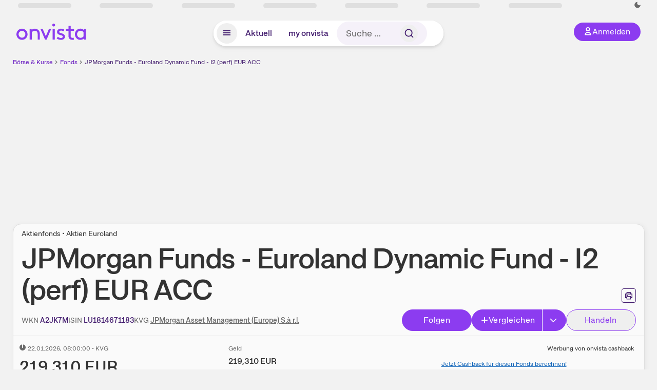

--- FILE ---
content_type: text/html; charset=utf-8
request_url: https://www.onvista.de/fonds/JPMORGAN-FUNDS-EUROLAND-DYNAMIC-FUND-I2-PERF-EUR-ACC-Fonds-LU1814671183
body_size: 40179
content:
<!DOCTYPE html><html class="ov-client--web ov-app-onvista" lang="de"><head><meta charSet="utf-8"/><meta name="viewport" content="width=device-width, initial-scale=1, shrink-to-fit=no"/><meta name="robots" content="index, follow"/><meta name="theme-color" content="#8C3CF0"/><meta name="apple-mobile-web-app-title" content="onvista"/><meta name="facebook-domain-verification" content="owajq411ziinu38nar98uo7vw2ikfv"/><meta name="apple-itunes-app" content="app-id=1463977185"/><link rel="apple-touch-icon" sizes="180x180" href="/apple-touch-icon.png"/><link rel="manifest" href="/manifest.json"/><link rel="icon" type="image/svg+xml" sizes="any" href="/favicon.svg"/><link rel="icon" type="image/x-icon" href="/favicon.ico"/><link rel="apple-touch-icon" href="/apple-touch-icon.png"/><link rel="icon" type="image/x-icon" href="/favicon.png"/><link rel="apple-touch-icon" sizes="57x57" href="/favicon_57x57.png"/><link rel="apple-touch-icon" sizes="60x60" href="/favicon_60x60.png"/><link rel="apple-touch-icon" sizes="72x72" href="/favicon_72x72.png"/><link rel="apple-touch-icon" sizes="76x76" href="/favicon_76x76.png"/><link rel="apple-touch-icon" sizes="114x114" href="/favicon_114x114.png"/><link rel="apple-touch-icon" sizes="120x120" href="/favicon_120x120.png"/><link rel="apple-touch-icon" sizes="144x144" href="/favicon_144x144.png"/><link rel="apple-touch-icon" sizes="152x152" href="/favicon_152x152.png"/><link rel="apple-touch-icon" sizes="180x180" href="/favicon_180x180.png"/><link rel="icon" type="image/png" sizes="16x16" href="/favicon_16x16.png"/><link rel="icon" type="image/png" sizes="32x32" href="/favicon_32x32.png"/><link rel="icon" type="image/png" sizes="48x48" href="/favicon_48x48.png"/><link rel="icon" type="image/png" sizes="96x96" href="/favicon_96x96.png"/><link rel="icon" type="image/png" sizes="192x192" href="/favicon_192x192.png"/><link rel="canonical" href="https://www.onvista.de/fonds/JPMORGAN-FUNDS-EUROLAND-DYNAMIC-FUND-I2-PERF-EUR-ACC-Fonds-LU1814671183"/><title>JPMorgan Funds - Euroland Dynamic Fund - I2 (perf) EUR ACC • A2JK7M • LU1814671183 • onvista</title><meta property="og:title" content="JPMorgan Funds - Euroland Dynamic Fund - I2 (perf) EUR ACC • A2JK7M • LU1814671183 • onvista"/><meta property="og:type" content="website"/><meta property="og:url" content="https://www.onvista.de/fonds/JPMORGAN-FUNDS-EUROLAND-DYNAMIC-FUND-I2-PERF-EUR-ACC-Fonds-LU1814671183"/><meta name="twitter:title" content="JPMorgan Funds - Euroland Dynamic Fund - I2 (perf) EUR ACC • A2JK7M • LU1814671183 • onvista"/><meta property="og:site_name" content="onvista"/><meta property="og:image:type" content="image/png"/><meta property="og:image" content="https://www.onvista.de/api/og/LU1814671183.png"/><meta property="og:image:width" content="1200px"/><meta property="og:image:height" content="630px"/><link rel="image_src" href="https://www.onvista.de/api/og/LU1814671183.png"/><meta name="twitter:card" content="summary_large_image"/><meta name="twitter:image" content="https://www.onvista.de/api/og/LU1814671183.png"/><meta name="description" content="Aktuelle Kurse &amp; Charts zum JPMorgan Funds - Euroland Dynamic Fund - I2 (perf) EUR ACC Fonds (A2JK7M • LU1814671183). Dazu historische Performances &amp; Ratings zum Fonds."/><meta property="og:description" content="Aktuelle Kurse &amp; Charts zum JPMorgan Funds - Euroland Dynamic Fund - I2 (perf) EUR ACC Fonds (A2JK7M • LU1814671183). Dazu historische Performances &amp; Ratings zum Fonds."/><meta name="twitter:description" content="Aktuelle Kurse &amp; Charts zum JPMorgan Funds - Euroland Dynamic Fund - I2 (perf) EUR ACC Fonds (A2JK7M • LU1814671183). Dazu historische Performances &amp; Ratings zum Fonds."/><meta name="next-head-count" content="46"/><link rel="preconnect" href="https://api.onvista.de"/><link rel="preconnect" href="https://images.onvista.com"/><link rel="preconnect" href="https://cdn.privacy-mgmt.com"/><link rel="preload" href="/_next/static/css/2328f0efc3c188fc.css?dpl=dpl_5iBJcZ28c4WiMByKq6zwyqJh3yWN" as="style"/><link rel="preload" href="/_next/static/css/230cc05a2dc41d99.css?dpl=dpl_5iBJcZ28c4WiMByKq6zwyqJh3yWN" as="style"/><link rel="preload" href="/_next/static/css/45599ecd3c4f7946.css?dpl=dpl_5iBJcZ28c4WiMByKq6zwyqJh3yWN" as="style"/><style>.undefined {
                  font-size: .75rem;
                  margin-top: .5rem;
                  line-height: .75rem;
                  color: var(--neutral-8);
                  text-align: left;
                  direction: rtl;
                  unicode-bidi: bidi-override; 
                }</style><link rel="stylesheet" href="/_next/static/css/2328f0efc3c188fc.css?dpl=dpl_5iBJcZ28c4WiMByKq6zwyqJh3yWN" data-n-g=""/><link rel="stylesheet" href="/_next/static/css/230cc05a2dc41d99.css?dpl=dpl_5iBJcZ28c4WiMByKq6zwyqJh3yWN" data-n-p=""/><link rel="stylesheet" href="/_next/static/css/45599ecd3c4f7946.css?dpl=dpl_5iBJcZ28c4WiMByKq6zwyqJh3yWN"/><noscript data-n-css=""></noscript><script defer="" noModule="" src="/_next/static/chunks/polyfills-42372ed130431b0a.js?dpl=dpl_5iBJcZ28c4WiMByKq6zwyqJh3yWN"></script><script defer="" src="/_next/static/chunks/54902-a01a63105c9c0931.js?dpl=dpl_5iBJcZ28c4WiMByKq6zwyqJh3yWN"></script><script defer="" src="/_next/static/chunks/38430-12a4a48c2358c583.js?dpl=dpl_5iBJcZ28c4WiMByKq6zwyqJh3yWN"></script><script defer="" src="/_next/static/chunks/29717-3df7818acf2cde80.js?dpl=dpl_5iBJcZ28c4WiMByKq6zwyqJh3yWN"></script><script defer="" src="/_next/static/chunks/15437-73b433f7d593dc1a.js?dpl=dpl_5iBJcZ28c4WiMByKq6zwyqJh3yWN"></script><script defer="" src="/_next/static/chunks/66100-9c776af45c168184.js?dpl=dpl_5iBJcZ28c4WiMByKq6zwyqJh3yWN"></script><script defer="" src="/_next/static/chunks/64734-76916e414a381ebd.js?dpl=dpl_5iBJcZ28c4WiMByKq6zwyqJh3yWN"></script><script defer="" src="/_next/static/chunks/72676-e7ecb6bf08b6dded.js?dpl=dpl_5iBJcZ28c4WiMByKq6zwyqJh3yWN"></script><script defer="" src="/_next/static/chunks/34911-59788120063c5065.js?dpl=dpl_5iBJcZ28c4WiMByKq6zwyqJh3yWN"></script><script defer="" src="/_next/static/chunks/64932.394d864e67a8f9c4.js?dpl=dpl_5iBJcZ28c4WiMByKq6zwyqJh3yWN"></script><script defer="" src="/_next/static/chunks/39936-41baeea305fb61ec.js?dpl=dpl_5iBJcZ28c4WiMByKq6zwyqJh3yWN"></script><script defer="" src="/_next/static/chunks/83294-d66f8cae56cccc89.js?dpl=dpl_5iBJcZ28c4WiMByKq6zwyqJh3yWN"></script><script defer="" src="/_next/static/chunks/84203-5d12dabf5022ec91.js?dpl=dpl_5iBJcZ28c4WiMByKq6zwyqJh3yWN"></script><script defer="" src="/_next/static/chunks/93426.fd00d22b2886cb6f.js?dpl=dpl_5iBJcZ28c4WiMByKq6zwyqJh3yWN"></script><script defer="" src="/_next/static/chunks/54723.cf1a3faea8c0eb51.js?dpl=dpl_5iBJcZ28c4WiMByKq6zwyqJh3yWN"></script><script defer="" src="/_next/static/chunks/85043.11258040c1dbabe9.js?dpl=dpl_5iBJcZ28c4WiMByKq6zwyqJh3yWN"></script><script defer="" src="/_next/static/chunks/79425.d7ccd63c583a0c5c.js?dpl=dpl_5iBJcZ28c4WiMByKq6zwyqJh3yWN"></script><script defer="" src="/_next/static/chunks/32219.8602c6b65423f53b.js?dpl=dpl_5iBJcZ28c4WiMByKq6zwyqJh3yWN"></script><script defer="" src="/_next/static/chunks/5012.571917187633d738.js?dpl=dpl_5iBJcZ28c4WiMByKq6zwyqJh3yWN"></script><script defer="" src="/_next/static/chunks/70505.a7248dddf5ae8cdd.js?dpl=dpl_5iBJcZ28c4WiMByKq6zwyqJh3yWN"></script><script defer="" src="/_next/static/chunks/14743.dedf3d63bdd182e4.js?dpl=dpl_5iBJcZ28c4WiMByKq6zwyqJh3yWN"></script><script defer="" src="/_next/static/chunks/3420.43e306fd4e90ea39.js?dpl=dpl_5iBJcZ28c4WiMByKq6zwyqJh3yWN"></script><script defer="" src="/_next/static/chunks/30246.82b0d99deda251ac.js?dpl=dpl_5iBJcZ28c4WiMByKq6zwyqJh3yWN"></script><script defer="" src="/_next/static/chunks/56735.d215d24663525b89.js?dpl=dpl_5iBJcZ28c4WiMByKq6zwyqJh3yWN"></script><script defer="" src="/_next/static/chunks/96558.30b68b028deef881.js?dpl=dpl_5iBJcZ28c4WiMByKq6zwyqJh3yWN"></script><script defer="" src="/_next/static/chunks/7481.be4a8df44078805c.js?dpl=dpl_5iBJcZ28c4WiMByKq6zwyqJh3yWN"></script><script defer="" src="/_next/static/chunks/28177.135084c338c47a73.js?dpl=dpl_5iBJcZ28c4WiMByKq6zwyqJh3yWN"></script><script defer="" src="/_next/static/chunks/83758.3e55cfc6b2e029aa.js?dpl=dpl_5iBJcZ28c4WiMByKq6zwyqJh3yWN"></script><script defer="" src="/_next/static/chunks/33653.7cacf76a2dd45f1d.js?dpl=dpl_5iBJcZ28c4WiMByKq6zwyqJh3yWN"></script><script defer="" src="/_next/static/chunks/22084.a6b508824ae4eb09.js?dpl=dpl_5iBJcZ28c4WiMByKq6zwyqJh3yWN"></script><script defer="" src="/_next/static/chunks/76762.20e2e2756780b234.js?dpl=dpl_5iBJcZ28c4WiMByKq6zwyqJh3yWN"></script><script defer="" src="/_next/static/chunks/48185.5e4c8187944631fc.js?dpl=dpl_5iBJcZ28c4WiMByKq6zwyqJh3yWN"></script><script defer="" src="/_next/static/chunks/75066.0cecfba32295a259.js?dpl=dpl_5iBJcZ28c4WiMByKq6zwyqJh3yWN"></script><script defer="" src="/_next/static/chunks/865.d74e2f069620fc4f.js?dpl=dpl_5iBJcZ28c4WiMByKq6zwyqJh3yWN"></script><script defer="" src="/_next/static/chunks/11117.feb6dad7fae7c5e3.js?dpl=dpl_5iBJcZ28c4WiMByKq6zwyqJh3yWN"></script><script src="/_next/static/chunks/webpack-e339883327d9b5a6.js?dpl=dpl_5iBJcZ28c4WiMByKq6zwyqJh3yWN" defer=""></script><script src="/_next/static/chunks/framework-e864b2c5b28b8216.js?dpl=dpl_5iBJcZ28c4WiMByKq6zwyqJh3yWN" defer=""></script><script src="/_next/static/chunks/main-395b0d1e6cd1bccf.js?dpl=dpl_5iBJcZ28c4WiMByKq6zwyqJh3yWN" defer=""></script><script src="/_next/static/chunks/pages/_app-83a2a77a49dc0aa5.js?dpl=dpl_5iBJcZ28c4WiMByKq6zwyqJh3yWN" defer=""></script><script src="/_next/static/chunks/52d4c156-cb03cadd9bce42df.js?dpl=dpl_5iBJcZ28c4WiMByKq6zwyqJh3yWN" defer=""></script><script src="/_next/static/chunks/64889-ec90120b7ceaafcf.js?dpl=dpl_5iBJcZ28c4WiMByKq6zwyqJh3yWN" defer=""></script><script src="/_next/static/chunks/24004-ace7c99739ea7daa.js?dpl=dpl_5iBJcZ28c4WiMByKq6zwyqJh3yWN" defer=""></script><script src="/_next/static/chunks/19126-a404ad7f8f960462.js?dpl=dpl_5iBJcZ28c4WiMByKq6zwyqJh3yWN" defer=""></script><script src="/_next/static/chunks/4666-99d5069ccbd03b6c.js?dpl=dpl_5iBJcZ28c4WiMByKq6zwyqJh3yWN" defer=""></script><script src="/_next/static/chunks/59127-6e1f51e33096f0b9.js?dpl=dpl_5iBJcZ28c4WiMByKq6zwyqJh3yWN" defer=""></script><script src="/_next/static/chunks/56117-3a59213f67e03972.js?dpl=dpl_5iBJcZ28c4WiMByKq6zwyqJh3yWN" defer=""></script><script src="/_next/static/chunks/61095-f3e2bbfc0c4fa3a4.js?dpl=dpl_5iBJcZ28c4WiMByKq6zwyqJh3yWN" defer=""></script><script src="/_next/static/chunks/6693-884c8fbaff1f5392.js?dpl=dpl_5iBJcZ28c4WiMByKq6zwyqJh3yWN" defer=""></script><script src="/_next/static/chunks/67039-761bff0ab9e75c67.js?dpl=dpl_5iBJcZ28c4WiMByKq6zwyqJh3yWN" defer=""></script><script src="/_next/static/chunks/91190-9bad2e2164840885.js?dpl=dpl_5iBJcZ28c4WiMByKq6zwyqJh3yWN" defer=""></script><script src="/_next/static/chunks/92157-e02b0563cfde7c4e.js?dpl=dpl_5iBJcZ28c4WiMByKq6zwyqJh3yWN" defer=""></script><script src="/_next/static/chunks/49032-34099f2bc11160a3.js?dpl=dpl_5iBJcZ28c4WiMByKq6zwyqJh3yWN" defer=""></script><script src="/_next/static/chunks/20454-2a8473eb2834c9c9.js?dpl=dpl_5iBJcZ28c4WiMByKq6zwyqJh3yWN" defer=""></script><script src="/_next/static/chunks/25209-faca2ec390592e9b.js?dpl=dpl_5iBJcZ28c4WiMByKq6zwyqJh3yWN" defer=""></script><script src="/_next/static/chunks/13446-2810069d86045a48.js?dpl=dpl_5iBJcZ28c4WiMByKq6zwyqJh3yWN" defer=""></script><script src="/_next/static/chunks/35376-c3d770cb98f41190.js?dpl=dpl_5iBJcZ28c4WiMByKq6zwyqJh3yWN" defer=""></script><script src="/_next/static/chunks/pages/fonds/%5B...snapshot%5D-3c3882c000fb8cdf.js?dpl=dpl_5iBJcZ28c4WiMByKq6zwyqJh3yWN" defer=""></script><script src="/_next/static/phnUVHNUcXQQNP1yJ0Mnw/_buildManifest.js?dpl=dpl_5iBJcZ28c4WiMByKq6zwyqJh3yWN" defer=""></script><script src="/_next/static/phnUVHNUcXQQNP1yJ0Mnw/_ssgManifest.js?dpl=dpl_5iBJcZ28c4WiMByKq6zwyqJh3yWN" defer=""></script></head><body><link rel="preload" as="image" href="/rebrand/logo/onvista-logo.svg"/><link rel="preload" as="image" href="/rebrand/logo/onvista-logo-dark.svg"/><link rel="preload" as="image" href="/rebrand/badges/badge-play-store.svg"/><link rel="preload" as="image" href="/rebrand/badges/badge-app-store.svg"/><div id="__next"><a href="#main-content" class="sr-only rounded bg-neutral-1 !px-4 !py-2 text-xl text-neutral-9 shadow focus:not-sr-only focus:absolute focus:left-2 focus:top-2 focus:z-[51]" tabindex="0">Zum Hauptinhalt springen</a><div class="relative z-50 hidden min-h-5 py-[2px] lg:block"><div class="ov-top-assets-bar mx-auto my-0 max-w-screen-2xl px-[30px] py-0" role="region" aria-label="Top-Werte"><div class="m-0 flex"><div class="max-w-full flex-1 basis-full p-0"><div class="flex flex-initial items-stretch justify-between text-sm [flex-flow:row]"><span class="bg-neutral-4 ov-top-assets-bar__skeleton mt-1"></span><span class="bg-neutral-4 ov-top-assets-bar__skeleton mt-1"></span><span class="bg-neutral-4 ov-top-assets-bar__skeleton mt-1"></span><span class="bg-neutral-4 ov-top-assets-bar__skeleton mt-1"></span><span class="bg-neutral-4 ov-top-assets-bar__skeleton mt-1"></span><span class="bg-neutral-4 ov-top-assets-bar__skeleton mt-1 lg:max-xl:!hidden"></span><span class="bg-neutral-4 ov-top-assets-bar__skeleton mt-1"></span><div class="flex min-w-[6.5625rem] flex-initial items-stretch justify-end [flex-flow:row]"></div></div></div></div></div></div><header class="ov-header-container w-full max-w-[100vw]"><section class="mx-auto xl:max-w-screen-2xl"><nav class="outer-spacing--small outer-spacing--none-left-sm outer-spacing--none-right-sm"><div class="my-6 !grid grid-cols-[15%_auto_15%] items-center gap-4 max-md:mx-auto max-md:w-80 md:mx-8"><div class="order-1 lg:hidden"></div><div class="order-2 flex justify-center lg:justify-start"><a href="/"><img src="/rebrand/logo/onvista-logo.svg" alt="onvista" width="135" height="36"/></a></div><div class="order-3 flex justify-end max-md:mr-1 lg:order-4 print:hidden"><button class="inline-flex items-center justify-center gap-1 m-0 max-md:size-10 md:h-9 md:p-3 lg:px-5 rounded-3xl text-center text-lg transition-colors text-neutral-1 bg-primary hover:bg-primary-reference outline-0 cursor-pointer"><span class="inline-block -mt-1 size-4"><svg class="" viewBox="0 0 16 16" xmlns="http://www.w3.org/2000/svg"><path d="M9.663 4a2.235 2.235 0 10-4.47 0 2.235 2.235 0 004.47 0zm1.766 0a4 4 0 11-8 0 4 4 0 018 0z" fill="currentColor"></path><path fill-rule="evenodd" clip-rule="evenodd" d="M7.429 9.143c3.461 0 5.888 2.365 6.188 5.303l.055.53.042.42H1.143l.042-.42.055-.53c.3-2.938 2.727-5.303 6.189-5.303zm0 1.735c-2.04 0-3.566 1.146-4.122 2.782h8.243c-.556-1.636-2.082-2.782-4.121-2.782z" fill="currentColor"></path></svg></span><div class="max-md:hidden">Anmelden</div></button></div><div class="relative order-4 flex justify-center max-lg:col-span-3 lg:order-3 print:hidden"><div class="fixed top-18 lg:top-10 inset-x-0 h-[50px] z-[59] flex mx-auto w-fit rounded-full bg-neutral-1 drop-shadow-md transition-transform duration-300 translate-y-0"><div class="flex min-w-80 grow items-center justify-between gap-2 rounded-full bg-neutral-1 px-[.4rem] lg:min-w-[28rem]"><button title="Menü anzeigen" aria-expanded="false" aria-controls="onvista-navigation-dialog" class="px-2 py-2 text-center text-lg no-underline !text-primary-reference font-medium rounded-full cursor-pointer hover:text-primary-highlight hover:bg-primary-detail [&amp;_*]:pointer-events-none focus:bg-primary-detail size-10"><span class="inline-block inline-block size-[22px] mt-[2px]"><svg class="" width="18" height="18" fill="none" xmlns="http://www.w3.org/2000/svg"><path d="M2 4h14v2H2V4zM2 8h14v2H2V8zM16 12H2v2h14v-2z" fill="currentColor"></path></svg></span></button><a title="Alle News anzeigen" aria-current="false" aria-controls="onvista-navigation-dialog" class="min-w-[48px] px-4 py-2 text-center text-lg no-underline !text-primary-reference font-medium rounded-full cursor-pointer hover:text-primary-highlight hover:bg-primary-detail [&amp;_*]:pointer-events-none focus:bg-primary-detail" href="/">Aktuell</a><a title="Das bewährte my onvista" aria-current="false" aria-controls="onvista-navigation-dialog" class="min-w-[48px] px-4 py-2 text-center text-lg no-underline !text-primary-reference font-medium rounded-full cursor-pointer hover:text-primary-highlight hover:bg-primary-detail [&amp;_*]:pointer-events-none focus:bg-primary-detail" href="https://my.onvista.de/">my onvista</a><button type="button" class="flex size-10 items-center justify-center rounded-full px-1 py-3 text-sm text-primary-reference hover:bg-primary-detail hover:text-primary-highlight md:hidden" title="Suche"><span class="inline-block size-[22px]"><svg class="" viewBox="0 0 18 18" fill="none" xmlns="http://www.w3.org/2000/svg"><path d="M15 15l-2.905-2.905m0 0a5.438 5.438 0 10-7.69-7.69 5.438 5.438 0 007.69 7.69z" stroke="currentColor" stroke-width="1.5" stroke-linecap="square"></path></svg></span></button><form class="relative group max-md:w-full lg:grow max-md:hidden"><div class="group flex grow flex-col"><div tabindex="-1" class="pointer-events-auto relative flex grow rounded-3xl border-2 border-solid border-transparent bg-primary-detail px-4 text-neutral-7 valid:border-positive-2 valid:text-positive-1 group-data-[valid=true]:border-positive-2 group-data-[valid=true]:bg-neutral-3 group-data-[valid=true]:[&amp;_input]:text-positive-1 invalid:border-negative-3 invalid:text-negative-1 group-data-[valid=false]:border-negative-3 group-data-[valid=false]:bg-neutral-3 group-data-[valid=false]:[&amp;_input]:text-negative-1 group-data-[disabled=true]:-neutral-3 group-data-[disabled=true]:border-transparent group-data-[disabled=true]:bg-neutral-3 focus-within:border-primary-focus focus-within:outline-primary-focus hover:border-primary-focus hover:!outline-none active:border-primary-focus pr-0 [&amp;_span]:py-[.4rem] [&amp;_button]:!size-[34px] w-44 pl-4"><input id="search" type="text" class="bodycopy-large w-full appearance-none border-none bg-transparent py-2 text-primary-reference placeholder:text-neutral-7 autofill:!bg-neutral-1 focus:outline-none disabled:!text-neutral-6 disabled:placeholder:text-neutral-6 !min-h-full !bodycopy-medium !py-0" placeholder="Suche …" autoComplete="off" value=""/><div role="suffix" aria-label="Suffix" class="flex items-center text-neutral-8 text-nowrap py-1 pl-2 pr-4 has-[button]:py-0 has-[button]:pl-1 has-[button]:pr-0 [&amp;_button]:size-[40px] [&amp;_button]:rounded-3xl [&amp;_button]:flex [&amp;_button]:items-center [&amp;_button]:justify-center hover:[&amp;_button]:bg-primary-feature [&amp;_span]:size-[22px] [&amp;_svg]:size-[22px] [&amp;_svg]:text-primary-reference"><button type="submit" title="Suchen" class="flex items-center justify-center"><span class="icon icon--SvgSearch icon--size-16 inline-block flex items-center justify-center"><svg class="icon__svg" viewBox="0 0 18 18" fill="none" xmlns="http://www.w3.org/2000/svg"><path d="M15 15l-2.905-2.905m0 0a5.438 5.438 0 10-7.69-7.69 5.438 5.438 0 007.69 7.69z" stroke="currentColor" stroke-width="1.5" stroke-linecap="square"></path></svg></span></button></div></div></div></form></div></div></div></div><div id="onvista-navigation-dialog" aria-label="" class="hidden fixed left-[50vw] translate-x-[-50%] top-36 lg:top-24 z-[60] h-full max-h-[calc(100vh-13rem)] lg:max-h-[calc(100vh-8rem)] w-auto max-lg:w-full lg:w-[1080px] max-w-[calc(100vw-1rem)] overflow-y-auto my-0 p-2 lg:mt-2 lg:h-fit rounded-2xl shadow-2xl bg-neutral-1 text-primary"><div class="md:p-1"></div></div></nav></section></header><div class="ov-announcement-container"></div><div class="ov-content"><div class="grid-container grid-container--limited-lg" id="main-content" role="main"><section class="ov-page-section grid"><div class="col col-12"><div class="col__content col__content--no-padding-vertical"><script type="application/ld+json">{"@context":"https://schema.org","@type":"BreadcrumbList","itemListElement":[{"@type":"ListItem","position":1,"name":"Börse & Kurse","item":"https://www.onvista.de/"},{"@type":"ListItem","position":2,"name":"Fonds","item":"https://www.onvista.de/fonds"},{"@type":"ListItem","position":3,"name":"JPMorgan Funds - Euroland Dynamic Fund - I2 (perf) EUR ACC","item":"https://www.onvista.de/fonds/JPMORGAN-FUNDS-EUROLAND-DYNAMIC-FUND-I2-PERF-EUR-ACC-Fonds-LU1814671183"}]}</script><ul class="flex text-sm print:!hidden print:!float-none"><li class="flex items-baseline whitespace-nowrap"><a class="link link--primary pointer-events-auto text-sm !text-primary-highlight hover:!text-primary" target="_self" href="/">Börse &amp; Kurse</a></li><li class="flex items-baseline whitespace-nowrap"><span class="icon icon--SvgChervonRightExtraSmall icon--size-12 inline-block text-neutral-7 mx-0.5 size-[10px] relative top-[1px]"><svg class="icon__svg" viewBox="0 0 12 12" fill="none" xmlns="http://www.w3.org/2000/svg"><path d="M8.121 6.06l-4.06 4.061L3 9.061l3-3-3-3L4.06 2l4.061 4.06z" fill="currentColor"></path></svg></span><a class="link link--primary pointer-events-auto text-sm !text-primary-highlight hover:!text-primary" target="_self" href="/fonds">Fonds</a></li><li class="flex items-baseline truncate"><span class="icon icon--SvgChervonRightExtraSmall icon--size-12 inline-block text-neutral-7 mx-0.5 size-[10px] relative top-[1px]"><svg class="icon__svg" viewBox="0 0 12 12" fill="none" xmlns="http://www.w3.org/2000/svg"><path d="M8.121 6.06l-4.06 4.061L3 9.061l3-3-3-3L4.06 2l4.061 4.06z" fill="currentColor"></path></svg></span><a class="link link--primary pointer-events-auto text-sm !text-primary-reference hover:!text-primary-highlight" target="_self" href="/fonds/JPMORGAN-FUNDS-EUROLAND-DYNAMIC-FUND-I2-PERF-EUR-ACC-Fonds-LU1814671183">JPMorgan Funds - Euroland Dynamic Fund - I2 (perf) EUR ACC</a></li></ul></div></div><div class="col col-12"><div class="col__content col__content--no-padding-vertical m-0 grid"><div class="bg-neutral-2 p-0 shadow-md rounded-2xl border-1 border-neutral-4 w-full grid mx-0"><div class="col col-12 pb-0 md:px-0"><div class="col__content col__content--no-padding-vertical flex items-end justify-between"><div><div class="mb-2 text-md">Aktienfonds • Aktien Euroland</div><div class="flex items-center"><h1 class="block text-[2.5rem] lg:text-[3.5rem] leading-[110%] tracking-tight mb-0 !leading-1 font-medium md:max-lg:mr-3 max-md:text-3xl max-md:font-bold max-md:antialiased" id="jpmorgan-funds-euroland-dynamic-fund-i2-perf-eur-acc" title="JPMorgan Funds - Euroland Dynamic Fund - I2 (perf) EUR ACC">JPMorgan Funds - Euroland Dynamic Fund - I2 (perf) EUR ACC</h1></div></div><div class="mb-1 ml-2 max-lg:!hidden print:!float-none print:!hidden"><button type="button" title="Seite ausdrucken" aria-label="Seite ausdrucken" class="ov-button-icon ov-button-icon--small"><span class="icon icon--SvgPrint icon--size-16 inline-block"><svg class="icon__svg" viewBox="0 0 19 18" fill="none" xmlns="http://www.w3.org/2000/svg"><path d="M7.27 8.486H5.243m0 2.433V17h8.514v-6.081m-8.514 0h8.514m-8.514 0v2.838H2V5.243h15v8.514h-3.243v-2.838M5.243 2h8.514v3.243H5.243V2z" stroke="currentColor" stroke-width="1.5" stroke-linecap="square"></path><path d="M14.507 1.25v3.243h3.243v10.014h-3.243v3.243H4.493v-3.243H1.25V4.493h3.243V1.25h10.014zm-8.514 15h7.014v-4.581H5.993v4.581zM2.75 13.007h1.743v-2.838h10.014v2.838h1.743V5.993H2.75v7.014zm5.27-5.27v1.5H4.494v-1.5h3.528zM5.994 4.492h7.014V2.75H5.993v1.743z" fill="currentColor"></path></svg></span></button></div></div></div><div class="col col-12 pb-0 md:px-0"><div class="col__content col__content--no-padding-vertical flex justify-between md:max-lg:flex-col lg:items-center"><div class="max-md:hidden flex gap-4 text-md md:mr-3"><dl class="my-0"><dt class="!text-neutral-7 !inline">WKN</dt> <dd class="m-0 !inline font-medium"><input type="text" aria-label="WKN A2JK7M kopieren" class="pointer-events-none absolute left-[-1000px] size-px border-none p-0 outline-[0] print:!float-none print:!hidden" value="A2JK7M"/><span class="hidden print:inline-block">A2JK7M</span></dd></dl><dl class="my-0"><dt class="!text-neutral-7 !inline">ISIN</dt> <dd class="m-0 !inline font-medium"><input type="text" aria-label="ISIN LU1814671183 kopieren" class="pointer-events-none absolute left-[-1000px] size-px border-none p-0 outline-[0] print:!float-none print:!hidden" value="LU1814671183"/><span class="hidden print:inline-block">LU1814671183</span></dd></dl><dl class="my-0 ov-line-clamp--2"><dt class="!text-neutral-7 !inline">KVG</dt> <dd class="m-0 !inline font-medium"><a class="link link--primary pointer-events-auto link--underline !text-neutral-7" target="_self" title="JPMorgan Asset Management (Europe) S.à r.l." href="/fonds/kvgs/jpmorgan-asset-management-europe-s-r-l-51713">JPMorgan Asset Management (Europe) S.à r.l.</a></dd></dl></div><div class="text-sm max-lg:max-w-[55vw] md:hidden"><dl class="my-0 truncate"><dt class="!text-neutral-7 !inline">WKN</dt> <dd class="m-0 !inline font-medium"><input type="text" aria-label="WKN A2JK7M kopieren" class="pointer-events-none absolute left-[-1000px] size-px border-none p-0 outline-[0] print:!float-none print:!hidden" value="A2JK7M"/><span class="hidden print:inline-block">A2JK7M</span></dd></dl><dl class="my-0 truncate"><dt class="!text-neutral-7 !inline">KVG</dt> <dd class="m-0 !inline font-medium"><a class="link link--primary pointer-events-auto link--underline !text-neutral-7" target="_self" title="JPMorgan Asset Management (Europe) S.à r.l." href="/fonds/kvgs/jpmorgan-asset-management-europe-s-r-l-51713">JPMorgan Asset Management (Europe) S.à r.l.</a></dd></dl></div><div class="text-sm md:hidden"><dl class="my-0 truncate"><dt class="!text-neutral-7 !inline">ISIN</dt> <dd class="m-0 !inline font-medium"><input type="text" aria-label="ISIN LU1814671183 kopieren" class="pointer-events-none absolute left-[-1000px] size-px border-none p-0 outline-[0] print:!float-none print:!hidden" value="LU1814671183"/><span class="hidden print:inline-block">LU1814671183</span></dd></dl></div><div class="max-md:hidden whitespace-nowrap flex gap-x-4 md:max-lg:mt-4"><button type="button" class="group pointer-events-auto inline-flex items-center rounded-full justify-center not-italic font-normal transition-colors disabled:pointer-events-none tracking-wide no-underline border-1 border-solid border-primary bg-primary !text-neutral-1 focus:!outline-none focus-visible:outline-0 focus-visible:ring-2 hover:border-primary-highlight hover:bg-primary-highlight hover:text-primary-feature focus-visible:!border-primary-highlight focus-visible:bg-primary-highlight focus-visible:text-primary-feature focus-visible:ring-primary-focus disabled:border-neutral-4 disabled:bg-neutral-4 disabled:!text-neutral-6 px-4 py-2 text-md md:text-lg gap-[2px] md:gap-1 min-w-[8.5rem]">Hinzufügen</button><div class="flex"><button type="button" class="group pointer-events-auto inline-flex items-center rounded-full justify-center not-italic font-normal transition-colors disabled:pointer-events-none tracking-wide no-underline border-1 border-solid border-primary bg-primary !text-neutral-1 focus:!outline-none focus-visible:outline-0 focus-visible:ring-2 hover:border-primary-highlight hover:bg-primary-highlight hover:text-primary-feature focus-visible:!border-primary-highlight focus-visible:bg-primary-highlight focus-visible:text-primary-feature focus-visible:ring-primary-focus disabled:border-neutral-4 disabled:bg-neutral-4 disabled:!text-neutral-6 px-4 py-2 text-md md:text-lg gap-[2px] md:gap-1 pr-3 rounded-r-none grow"><span class="icon icon--SvgCdPlus16 icon--size-16 inline-block"><svg class="icon__svg" viewBox="0 0 16 16" xmlns="http://www.w3.org/2000/svg" xmlns:xlink="http://www.w3.org/1999/xlink"><path d="M13 7H9V3c0-.6-.4-1-1-1s-1 .4-1 1v4H3c-.6 0-1 .4-1 1s.4 1 1 1h4v4c0 .6.4 1 1 1s1-.4 1-1V9h4c.6 0 1-.4 1-1s-.4-1-1-1z" fill="currentColor"></path><defs><path id="cd_plus-16_svg__a" d="M-356-537h570v54h-570z"></path></defs><clipPath id="cd_plus-16_svg__b"><use xlink:href="#cd_plus-16_svg__a" overflow="visible"></use></clipPath><g clip-path="url(#cd_plus-16_svg__b)"><defs><path id="cd_plus-16_svg__c" d="M-872-2077h1920v4185H-872z"></path></defs></g><g><defs><path id="cd_plus-16_svg__d" d="M-356-537h570v54h-570z"></path></defs><clipPath id="cd_plus-16_svg__e"><use xlink:href="#cd_plus-16_svg__d" overflow="visible"></use></clipPath><g clip-path="url(#cd_plus-16_svg__e)"><defs><path id="cd_plus-16_svg__f" d="M-872-2077h1920v4185H-872z"></path></defs></g></g><g><defs><path id="cd_plus-16_svg__g" d="M-872-2077h1920v4185H-872z"></path></defs></g></svg></span>Vergleichen</button><button type="button" class="group pointer-events-auto inline-flex items-center rounded-full justify-center not-italic font-normal transition-colors disabled:pointer-events-none tracking-wide no-underline border-1 border-solid border-primary bg-primary !text-neutral-1 focus:!outline-none focus-visible:outline-0 focus-visible:ring-2 hover:border-primary-highlight hover:bg-primary-highlight hover:text-primary-feature focus-visible:!border-primary-highlight focus-visible:bg-primary-highlight focus-visible:text-primary-feature focus-visible:ring-primary-focus disabled:border-neutral-4 disabled:bg-neutral-4 disabled:!text-neutral-6 px-4 py-2 text-md md:text-lg gap-[2px] md:gap-1 ml-px pl-3 rounded-l-none"><span class="icon icon--SvgChevronRight icon--size-16 inline-block rotate-90"><svg class="icon__svg" viewBox="0 0 16 16" fill="none" xmlns="http://www.w3.org/2000/svg"><path d="M4.606 13.333L9.94 8 4.606 2.666l1.061-1.06L12.06 8l-6.393 6.394-1.06-1.06z" fill="currentColor"></path></svg></span></button></div><button type="button" class="group pointer-events-auto inline-flex items-center rounded-full justify-center not-italic font-normal transition-colors disabled:pointer-events-none tracking-wide no-underline border-1 border-solid border-primary !text-primary focus:!outline-none focus-visible:outline-0 focus-visible:ring-2 hover:border-primary-highlight hover:bg-primary-feature hover:text-primary-highlight focus-visible:!border-primary-focus focus-visible:!bg-primary-feature focus-visible:text-primary-highlight focus-visible:ring-primary-focus disabled:border-neutral-5 disabled:bg-neutral-1 disabled:!text-neutral-6 px-4 py-2 text-md md:text-lg gap-[2px] md:gap-1 min-w-[8.5rem]" title="Direkt handeln über unsere Partner-Broker">Handeln</button></div></div></div><div class="col col-12 p-0 max-md:!hidden"><div class="col__content col__content--no-padding"><hr class="separator"/></div></div><div class="col col-12 !py-0 max-md:!pb-2 md:px-0"><div class="col__content col__content--no-padding-vertical"><div class="grid pt-0"><div class="col col--sm-4 col--md-4 col--lg-4 col--xl-4 max-md:!mt-3"><div class="subline text-sm"><span class="icon icon--SvgOvCodeQualityRlt icon--size-12 inline-block size-3 leading-3 mr-1" title="Echtzeit"><svg class="icon__svg" viewBox="0 0 12 12" xmlns="http://www.w3.org/2000/svg"><path fill="currentColor" d="M8.32.462c2.4 1 4 3.6 3.6 6.5-.4 2.6-2.6 4.7-5.2 5-3.6.4-6.7-2.4-6.7-6 0-2.5 1.5-4.6 3.7-5.5.6-.3 1.3.2 1.3.8v4.7c0 .6.5 1 1 1s1-.4 1-1v-4.7c0-.6.7-1.1 1.3-.8z"></path></svg></span><time dateTime="2026-01-22T08:00:00+01:00" class="subline" title="22.01.2026, 08:00">22.01.2026<!-- -->, 08:00:00<!-- --> </time> • <!-- -->KVG</div><div class="mt-2 flex"><data class="text-neutral-8 whitespace-nowrap text-4xl max-md:text-2xl font-bold" value="219.31">219,310<span> <!-- -->EUR</span></data></div><div class="text-2xl mt-1 font-medium max-md:text-xl md:mt-3"><data class="text-positive whitespace-nowrap" value="3.05">+3,050<span> <!-- -->EUR</span></data><data class="text-positive whitespace-nowrap ml-4" value="1.4103">+1,41<span> <!-- -->%</span></data></div></div><div class="col col--sm-4 col--md-4 col--lg-4 col--xl-4"><div class="mb-4"><div class="subline text-sm">Geld</div><div class="flex items-baseline mt-1"><data class="text-neutral-8 whitespace-nowrap font-medium" value="219.31">219,310<span> <!-- -->EUR</span></data></div></div><div><div class="subline text-sm">Brief</div><div class="flex items-baseline mt-1"><data class="text-neutral-8 whitespace-nowrap font-medium" value="219.31">219,310<span> <!-- -->EUR</span></data></div></div></div><div class="col col--sm-4 col--md-8 col--lg-4 col--xl-4 ov-fullwidth-sm !bg-neutral-2 !px-4 text-sm print:!float-none print:!hidden"><div class="ov-label text-right">W​e​r​b​u​n​g von onvista cashback</div><div class="mt-3"><a class="link link--tertiary pointer-events-auto link--underline text-sm" target="_blank" rel="noopener noreferer" href="https://rentablo.de/onvista-cashback/fonds-provisionsrechner?state=LU1814671183%3D10000&amp;bic=COBADEHDXXX&amp;utm_source=onvista&amp;utm_medium=display&amp;utm_content=20220301-fonds-view">Jetzt Cashback für diesen Fonds berechnen!</a><br/>Wir holen für dich die Verwaltungs­vergütungen beim Fonds­sparen zurück und zahlen dir die Bestands­provisionen, auch für bereits gekaufte Fonds, aus.</div></div><div class="col col-12 pt-4 pb-0 md:!hidden"><div class="flex flex-wrap gap-4"><button type="button" class="group pointer-events-auto inline-flex items-center rounded-full justify-center not-italic font-normal transition-colors disabled:pointer-events-none tracking-wide no-underline border-1 border-solid border-primary bg-primary !text-neutral-1 focus:!outline-none focus-visible:outline-0 focus-visible:ring-2 hover:border-primary-highlight hover:bg-primary-highlight hover:text-primary-feature focus-visible:!border-primary-highlight focus-visible:bg-primary-highlight focus-visible:text-primary-feature focus-visible:ring-primary-focus disabled:border-neutral-4 disabled:bg-neutral-4 disabled:!text-neutral-6 px-4 py-2 text-md md:text-lg gap-[2px] md:gap-1 text-nowrap grow shrink-0 w-full min-[460px]:w-[45%]">Hinzufügen</button><div class="text-nowrap grow shrink-0 w-full min-[460px]:w-[45%]"><div class="flex"><button type="button" class="group pointer-events-auto inline-flex items-center rounded-full justify-center not-italic font-normal transition-colors disabled:pointer-events-none tracking-wide no-underline border-1 border-solid border-primary bg-primary !text-neutral-1 focus:!outline-none focus-visible:outline-0 focus-visible:ring-2 hover:border-primary-highlight hover:bg-primary-highlight hover:text-primary-feature focus-visible:!border-primary-highlight focus-visible:bg-primary-highlight focus-visible:text-primary-feature focus-visible:ring-primary-focus disabled:border-neutral-4 disabled:bg-neutral-4 disabled:!text-neutral-6 px-4 py-2 text-md md:text-lg gap-[2px] md:gap-1 pr-3 rounded-r-none grow"><span class="icon icon--SvgCdPlus16 icon--size-16 inline-block"><svg class="icon__svg" viewBox="0 0 16 16" xmlns="http://www.w3.org/2000/svg" xmlns:xlink="http://www.w3.org/1999/xlink"><path d="M13 7H9V3c0-.6-.4-1-1-1s-1 .4-1 1v4H3c-.6 0-1 .4-1 1s.4 1 1 1h4v4c0 .6.4 1 1 1s1-.4 1-1V9h4c.6 0 1-.4 1-1s-.4-1-1-1z" fill="currentColor"></path><defs><path id="cd_plus-16_svg__a" d="M-356-537h570v54h-570z"></path></defs><clipPath id="cd_plus-16_svg__b"><use xlink:href="#cd_plus-16_svg__a" overflow="visible"></use></clipPath><g clip-path="url(#cd_plus-16_svg__b)"><defs><path id="cd_plus-16_svg__c" d="M-872-2077h1920v4185H-872z"></path></defs></g><g><defs><path id="cd_plus-16_svg__d" d="M-356-537h570v54h-570z"></path></defs><clipPath id="cd_plus-16_svg__e"><use xlink:href="#cd_plus-16_svg__d" overflow="visible"></use></clipPath><g clip-path="url(#cd_plus-16_svg__e)"><defs><path id="cd_plus-16_svg__f" d="M-872-2077h1920v4185H-872z"></path></defs></g></g><g><defs><path id="cd_plus-16_svg__g" d="M-872-2077h1920v4185H-872z"></path></defs></g></svg></span>Vergleichen</button><button type="button" class="group pointer-events-auto inline-flex items-center rounded-full justify-center not-italic font-normal transition-colors disabled:pointer-events-none tracking-wide no-underline border-1 border-solid border-primary bg-primary !text-neutral-1 focus:!outline-none focus-visible:outline-0 focus-visible:ring-2 hover:border-primary-highlight hover:bg-primary-highlight hover:text-primary-feature focus-visible:!border-primary-highlight focus-visible:bg-primary-highlight focus-visible:text-primary-feature focus-visible:ring-primary-focus disabled:border-neutral-4 disabled:bg-neutral-4 disabled:!text-neutral-6 px-4 py-2 text-md md:text-lg gap-[2px] md:gap-1 ml-px pl-3 rounded-l-none"><span class="icon icon--SvgChevronRight icon--size-16 inline-block rotate-90"><svg class="icon__svg" viewBox="0 0 16 16" fill="none" xmlns="http://www.w3.org/2000/svg"><path d="M4.606 13.333L9.94 8 4.606 2.666l1.061-1.06L12.06 8l-6.393 6.394-1.06-1.06z" fill="currentColor"></path></svg></span></button></div></div><button type="button" class="group pointer-events-auto inline-flex items-center rounded-full justify-center not-italic font-normal transition-colors disabled:pointer-events-none tracking-wide no-underline border-1 border-solid border-primary !text-primary focus:!outline-none focus-visible:outline-0 focus-visible:ring-2 hover:border-primary-highlight hover:bg-primary-feature hover:text-primary-highlight focus-visible:!border-primary-focus focus-visible:!bg-primary-feature focus-visible:text-primary-highlight focus-visible:ring-primary-focus disabled:border-neutral-5 disabled:bg-neutral-1 disabled:!text-neutral-6 px-4 py-2 text-md md:text-lg gap-[2px] md:gap-1 text-nowrap grow shrink-0 w-full min-[460px]:w-[45%]" title="Direkt handeln über unsere Partner-Broker">Handeln</button></div></div></div></div></div><div class="col col-12 py-0 md:px-0"><div class="col__content col__content--no-padding"><hr class="separator max-lg:!hidden"/><div class="flex flex-wrap justify-between md:mx-4"><div class="my-2 max-md:basis-2/5 md:max-lg:basis-[30%]"><div class="subline mb-1 flex items-baseline text-sm"><span class="flex min-h-7 items-center">Fondsvolumen</span></div><div class="text-xl font-medium"><data class="text-neutral-8 whitespace-nowrap" value="301178020">301,18 Mio.<span> <!-- -->EUR</span></data></div></div><div class="my-2 max-md:basis-2/5 md:max-lg:basis-[30%]"><div class="subline mb-1 flex items-baseline text-sm"><span class="flex min-h-7 items-center">Ausgabeaufschlag</span></div><div class="text-xl font-medium">–</div></div><div class="my-2 max-md:basis-2/5 md:max-lg:basis-[30%]"><div class="subline mb-1 flex items-baseline text-sm"><span class="flex min-h-7 items-center">Laufende Kosten</span></div><div class="text-xl font-medium"><data class="text-neutral-8 whitespace-nowrap" value="0.72">0,72<span> <!-- -->%</span></data></div></div><div class="my-2 max-md:basis-2/5 md:max-lg:basis-[30%]"><div class="subline mb-1 flex items-baseline text-sm"><span class="flex min-h-7 items-center">Morningstar-Rating</span></div><div class="text-xl font-medium"><span class="whitespace-nowrap"><span class="icon icon--SvgCdStarFull32 icon--size-16 inline-block"><svg class="icon__svg" viewBox="0 0 32 32" xmlns="http://www.w3.org/2000/svg"><g fill="currentColor"><path d="M16 2l4 9 10 1.5-7 7L24.5 30 16 25l-8.5 5L9 19.5l-7-7L12 11z"></path><path d="M24.5 31c-.17 0-.35-.05-.51-.14L16 26.16l-7.99 4.7c-.33.19-.75.18-1.06-.03a.98.98 0 01-.43-.97l1.43-10-6.65-6.65c-.27-.27-.36-.66-.24-1.02s.43-.62.8-.68l9.46-1.42 3.78-8.5c.15-.36.5-.59.9-.59s.75.23.91.59l3.78 8.5 9.46 1.42c.37.06.68.32.8.68s.02.75-.24 1.02l-6.65 6.65 1.43 10A.998.998 0 0124.5 31zM16 24c.18 0 .35.05.51.14l6.71 3.95-1.21-8.44c-.04-.31.06-.63.28-.85l5.6-5.6-8.04-1.21c-.34-.05-.63-.27-.77-.58L16 4.46l-3.09 6.94c-.14.31-.43.53-.77.58L4.1 13.19l5.6 5.6c.22.22.33.54.28.85l-1.21 8.44 6.71-3.95c.17-.08.34-.13.52-.13z"></path></g></svg></span><span class="icon icon--SvgCdStarFull32 icon--size-16 inline-block"><svg class="icon__svg" viewBox="0 0 32 32" xmlns="http://www.w3.org/2000/svg"><g fill="currentColor"><path d="M16 2l4 9 10 1.5-7 7L24.5 30 16 25l-8.5 5L9 19.5l-7-7L12 11z"></path><path d="M24.5 31c-.17 0-.35-.05-.51-.14L16 26.16l-7.99 4.7c-.33.19-.75.18-1.06-.03a.98.98 0 01-.43-.97l1.43-10-6.65-6.65c-.27-.27-.36-.66-.24-1.02s.43-.62.8-.68l9.46-1.42 3.78-8.5c.15-.36.5-.59.9-.59s.75.23.91.59l3.78 8.5 9.46 1.42c.37.06.68.32.8.68s.02.75-.24 1.02l-6.65 6.65 1.43 10A.998.998 0 0124.5 31zM16 24c.18 0 .35.05.51.14l6.71 3.95-1.21-8.44c-.04-.31.06-.63.28-.85l5.6-5.6-8.04-1.21c-.34-.05-.63-.27-.77-.58L16 4.46l-3.09 6.94c-.14.31-.43.53-.77.58L4.1 13.19l5.6 5.6c.22.22.33.54.28.85l-1.21 8.44 6.71-3.95c.17-.08.34-.13.52-.13z"></path></g></svg></span><span class="icon icon--SvgCdStarFull32 icon--size-16 inline-block"><svg class="icon__svg" viewBox="0 0 32 32" xmlns="http://www.w3.org/2000/svg"><g fill="currentColor"><path d="M16 2l4 9 10 1.5-7 7L24.5 30 16 25l-8.5 5L9 19.5l-7-7L12 11z"></path><path d="M24.5 31c-.17 0-.35-.05-.51-.14L16 26.16l-7.99 4.7c-.33.19-.75.18-1.06-.03a.98.98 0 01-.43-.97l1.43-10-6.65-6.65c-.27-.27-.36-.66-.24-1.02s.43-.62.8-.68l9.46-1.42 3.78-8.5c.15-.36.5-.59.9-.59s.75.23.91.59l3.78 8.5 9.46 1.42c.37.06.68.32.8.68s.02.75-.24 1.02l-6.65 6.65 1.43 10A.998.998 0 0124.5 31zM16 24c.18 0 .35.05.51.14l6.71 3.95-1.21-8.44c-.04-.31.06-.63.28-.85l5.6-5.6-8.04-1.21c-.34-.05-.63-.27-.77-.58L16 4.46l-3.09 6.94c-.14.31-.43.53-.77.58L4.1 13.19l5.6 5.6c.22.22.33.54.28.85l-1.21 8.44 6.71-3.95c.17-.08.34-.13.52-.13z"></path></g></svg></span><span class="icon icon--SvgCdStarFull32 icon--size-16 inline-block"><svg class="icon__svg" viewBox="0 0 32 32" xmlns="http://www.w3.org/2000/svg"><g fill="currentColor"><path d="M16 2l4 9 10 1.5-7 7L24.5 30 16 25l-8.5 5L9 19.5l-7-7L12 11z"></path><path d="M24.5 31c-.17 0-.35-.05-.51-.14L16 26.16l-7.99 4.7c-.33.19-.75.18-1.06-.03a.98.98 0 01-.43-.97l1.43-10-6.65-6.65c-.27-.27-.36-.66-.24-1.02s.43-.62.8-.68l9.46-1.42 3.78-8.5c.15-.36.5-.59.9-.59s.75.23.91.59l3.78 8.5 9.46 1.42c.37.06.68.32.8.68s.02.75-.24 1.02l-6.65 6.65 1.43 10A.998.998 0 0124.5 31zM16 24c.18 0 .35.05.51.14l6.71 3.95-1.21-8.44c-.04-.31.06-.63.28-.85l5.6-5.6-8.04-1.21c-.34-.05-.63-.27-.77-.58L16 4.46l-3.09 6.94c-.14.31-.43.53-.77.58L4.1 13.19l5.6 5.6c.22.22.33.54.28.85l-1.21 8.44 6.71-3.95c.17-.08.34-.13.52-.13z"></path></g></svg></span><span class="icon icon--SvgCdStarFull32 icon--size-16 inline-block"><svg class="icon__svg" viewBox="0 0 32 32" xmlns="http://www.w3.org/2000/svg"><g fill="currentColor"><path d="M16 2l4 9 10 1.5-7 7L24.5 30 16 25l-8.5 5L9 19.5l-7-7L12 11z"></path><path d="M24.5 31c-.17 0-.35-.05-.51-.14L16 26.16l-7.99 4.7c-.33.19-.75.18-1.06-.03a.98.98 0 01-.43-.97l1.43-10-6.65-6.65c-.27-.27-.36-.66-.24-1.02s.43-.62.8-.68l9.46-1.42 3.78-8.5c.15-.36.5-.59.9-.59s.75.23.91.59l3.78 8.5 9.46 1.42c.37.06.68.32.8.68s.02.75-.24 1.02l-6.65 6.65 1.43 10A.998.998 0 0124.5 31zM16 24c.18 0 .35.05.51.14l6.71 3.95-1.21-8.44c-.04-.31.06-.63.28-.85l5.6-5.6-8.04-1.21c-.34-.05-.63-.27-.77-.58L16 4.46l-3.09 6.94c-.14.31-.43.53-.77.58L4.1 13.19l5.6 5.6c.22.22.33.54.28.85l-1.21 8.44 6.71-3.95c.17-.08.34-.13.52-.13z"></path></g></svg></span></span></div></div><div class="my-2 max-md:basis-2/5 md:max-lg:basis-[30%]"><div class="subline mb-1 flex items-baseline text-sm"><span class="flex min-h-7 items-center">Ertrags­ver­wendung</span></div><div class="text-xl font-medium">Thesaurierend</div></div><div class="my-2 max-md:basis-2/5 md:max-lg:basis-[30%]"><div class="subline mb-1 flex items-baseline text-sm"><span class="flex min-h-7 items-center">Morningstar ESG-Rating</span></div><div class="text-xl font-medium"><span class="inline-block"><svg class="" viewBox="0 0 264.547 42.9" xmlns="http://www.w3.org/2000/svg" xmlns:xlink="http://www.w3.org/1999/xlink" style="height:20px"><linearGradient id="average_svg__a" gradientTransform="matrix(17 0 0 17 4202.445 7717.125)" gradientUnits="userSpaceOnUse" x1="-245.764" x2="-245.764" y1="-451.696" y2="-453.949"><stop offset="0" stop-color="#fff"></stop><stop offset="1" stop-color="#325992"></stop></linearGradient><linearGradient id="average_svg__b" x1="-239.422" x2="-239.422" xlink:href="#average_svg__a"></linearGradient><linearGradient id="average_svg__c" x1="-236.251" x2="-236.251" xlink:href="#average_svg__a"></linearGradient><linearGradient id="average_svg__d" x1="-233.08" x2="-233.08" xlink:href="#average_svg__a"></linearGradient><linearGradient id="average_svg__e" x1="-242.593" x2="-242.593" xlink:href="#average_svg__a"></linearGradient><path d="M6.568 24.455c0-9.921 8.105-17.887 17.887-17.887 9.921 0 17.887 8.105 17.887 17.887 0 5.589-2.515 10.62-6.568 13.834h8.804c2.655-3.913 4.332-8.664 4.332-13.834C48.91 11.04 37.87 0 24.455 0A24.393 24.393 0 000 24.455c0 5.17 1.537 9.921 4.332 13.834h8.804c-4.053-3.353-6.568-8.245-6.568-13.834z" fill="url(#average_svg__a)"></path><path d="M23.756 6.429h1.397v35.633h-1.397z" fill="#335b91"></path><path d="M24.455 5.73C14.254 5.73 5.87 14.114 5.87 24.315S14.254 42.9 24.455 42.9 43.04 34.515 43.04 24.315 34.656 5.73 24.455 5.73zm9.921 17.887c0-2.516-.279-4.891-.838-6.987 1.817-.559 3.494-1.257 4.891-2.096 1.816 2.655 2.935 5.729 3.074 9.224h-7.127zm7.267 1.397c-.14 3.354-1.258 6.568-3.074 9.084-1.397-.838-3.074-1.678-4.891-2.236.559-2.096.838-4.473.838-6.987h7.126v.14h.001zm-4.052-11.599c-1.258.838-2.795 1.397-4.472 1.957-.979-3.214-2.375-5.729-4.192-7.406 3.493.838 6.567 2.794 8.664 5.449zM24.455 41.503c-3.074 0-5.869-3.493-7.406-8.524 2.236-.559 4.751-.838 7.406-.838s5.031.281 7.406.838c-1.537 5.031-4.332 8.524-7.406 8.524zm0-10.76c-2.655 0-5.31.279-7.686.838-.559-2.096-.839-4.192-.839-6.567h17.188c0 2.375-.419 4.61-.838 6.567a36.34 36.34 0 00-7.825-.838zm0-23.616c3.074 0 5.869 3.493 7.406 8.524-2.236.559-4.751.838-7.406.838s-5.031-.279-7.406-.838c1.537-5.031 4.332-8.524 7.406-8.524zm0 10.76c2.655 0 5.31-.279 7.686-.838.559 2.096.839 4.332.839 6.568H15.93c0-2.375.28-4.611.839-6.568 2.376.559 5.031.838 7.686.838zM19.844 7.825c-1.817 1.677-3.214 4.332-4.192 7.406-1.677-.559-3.214-1.118-4.472-1.956 2.235-2.515 5.31-4.471 8.664-5.45zm-5.31 15.792H7.267c.14-3.354 1.258-6.568 3.214-9.083 1.397.838 3.074 1.537 4.891 2.096-.559 2.095-.838 4.471-.838 6.987zm.838 8.384c-1.817.56-3.494 1.259-5.031 2.236-1.816-2.655-2.935-5.729-3.074-9.083h7.126c.141 2.375.42 4.751.979 6.847zm-4.053 3.355c1.258-.838 2.795-1.398 4.472-1.957.979 3.214 2.376 5.869 4.192 7.546-3.493-.978-6.568-2.935-8.664-5.589zm17.747 5.449c1.817-1.677 3.214-4.332 4.192-7.545 1.677.559 3.214 1.117 4.472 1.957-2.236 2.793-5.31 4.75-8.664 5.588z" fill="#335b91"></path><path d="M114.387 24.455c0-9.921 8.105-17.887 17.887-17.887 9.921 0 17.888 8.105 17.888 17.887 0 5.589-2.516 10.62-6.568 13.834h8.804c2.655-3.913 4.332-8.664 4.332-13.834C156.73 11.04 145.69 0 132.275 0a24.393 24.393 0 00-24.455 24.455c0 5.17 1.537 9.921 4.332 13.834h8.804c-4.053-3.353-6.568-8.245-6.568-13.834z" fill="url(#average_svg__b)"></path><path d="M131.575 6.429h1.397v35.633h-1.397z" fill="#335b91"></path><path d="M132.273 5.73c-10.201 0-18.585 8.384-18.585 18.585S122.072 42.9 132.273 42.9s18.585-8.385 18.585-18.585S142.474 5.73 132.273 5.73zm9.922 17.887c0-2.516-.279-4.891-.838-6.987 1.817-.559 3.494-1.257 4.891-2.096 1.816 2.655 2.935 5.729 3.074 9.224h-7.127zm7.266 1.397c-.139 3.354-1.258 6.568-3.073 9.084-1.397-.838-3.074-1.678-4.892-2.236.56-2.096.838-4.473.838-6.987h7.127v.14zm-4.051-11.599c-1.258.838-2.795 1.397-4.473 1.957-.978-3.214-2.375-5.729-4.191-7.406 3.494.838 6.567 2.794 8.664 5.449zm-13.137 28.088c-3.074 0-5.869-3.493-7.406-8.524 2.236-.559 4.751-.838 7.406-.838s5.031.281 7.406.838c-1.537 5.031-4.332 8.524-7.406 8.524zm0-10.76c-2.655 0-5.31.279-7.686.838-.559-2.096-.839-4.192-.839-6.567h17.188c0 2.375-.419 4.61-.838 6.567a36.333 36.333 0 00-7.825-.838zm0-23.616c3.074 0 5.869 3.493 7.406 8.524-2.236.559-4.751.838-7.406.838s-5.031-.279-7.406-.838c1.537-5.031 4.332-8.524 7.406-8.524zm0 10.76c2.655 0 5.31-.279 7.685-.838.56 2.096.84 4.332.84 6.568h-17.049c0-2.375.28-4.611.839-6.568 2.375.559 5.03.838 7.685.838zm-4.611-10.062c-1.817 1.677-3.214 4.332-4.192 7.406-1.677-.559-3.214-1.118-4.472-1.956 2.236-2.515 5.31-4.471 8.664-5.45zm-5.31 15.792h-7.267c.14-3.354 1.258-6.568 3.214-9.083 1.397.838 3.074 1.537 4.891 2.096-.559 2.095-.838 4.471-.838 6.987zm.838 8.384c-1.817.56-3.494 1.259-5.031 2.236-1.816-2.655-2.935-5.729-3.074-9.083h7.126c.141 2.375.42 4.751.979 6.847zm-4.052 3.355c1.258-.838 2.795-1.398 4.472-1.957.979 3.214 2.376 5.869 4.192 7.546-3.494-.978-6.568-2.935-8.664-5.589zm17.747 5.449c1.817-1.677 3.214-4.332 4.192-7.545 1.677.559 3.213 1.117 4.472 1.957-2.236 2.793-5.309 4.75-8.664 5.588z" fill="#335b91"></path><g opacity="0.2"><path d="M168.296 24.455c0-9.921 8.103-17.887 17.887-17.887 9.921 0 17.887 8.105 17.887 17.887 0 5.589-2.516 10.62-6.568 13.834h8.805c2.654-3.913 4.332-8.664 4.332-13.834C210.639 11.04 199.6 0 186.185 0a24.393 24.393 0 00-24.455 24.455c0 5.17 1.537 9.921 4.332 13.834h8.804c-4.054-3.353-6.568-8.245-6.568-13.834z" fill="url(#average_svg__c)"></path><g fill="#335b91"><path d="M185.484 6.429h1.397v35.633h-1.397z"></path><path d="M186.183 5.73c-10.201 0-18.586 8.384-18.586 18.585S175.982 42.9 186.183 42.9c10.201 0 18.585-8.385 18.585-18.585S196.384 5.73 186.183 5.73zm9.921 17.887c0-2.516-.278-4.891-.838-6.987 1.815-.559 3.493-1.257 4.892-2.096 1.816 2.655 2.935 5.729 3.073 9.224h-7.127zm7.267 1.397c-.141 3.354-1.258 6.568-3.074 9.084-1.397-.838-3.074-1.678-4.891-2.236.559-2.096.838-4.473.838-6.987h7.127v.14zm-4.051-11.599c-1.259.838-2.796 1.397-4.473 1.957-.979-3.214-2.376-5.729-4.191-7.406 3.492.838 6.566 2.794 8.664 5.449zm-13.137 28.088c-3.074 0-5.869-3.493-7.406-8.524 2.235-.559 4.752-.838 7.406-.838s5.03.281 7.406.838c-1.537 5.031-4.332 8.524-7.406 8.524zm0-10.76c-2.654 0-5.31.279-7.685.838-.561-2.096-.84-4.192-.84-6.567h17.19c0 2.375-.42 4.61-.839 6.567a36.34 36.34 0 00-7.825-.838zm0-23.616c3.074 0 5.869 3.493 7.406 8.524-2.236.559-4.751.838-7.406.838s-5.031-.279-7.406-.838c1.537-5.031 4.332-8.524 7.406-8.524zm0 10.76c2.655 0 5.311-.279 7.686-.838.56 2.096.84 4.332.84 6.568H177.66c0-2.375.278-4.611.838-6.568 2.375.559 5.031.838 7.685.838zm-4.611-10.062c-1.816 1.677-3.215 4.332-4.191 7.406-1.678-.559-3.215-1.118-4.473-1.956 2.235-2.515 5.31-4.471 8.664-5.45zm-5.31 15.792h-7.268c.141-3.354 1.258-6.568 3.215-9.083 1.396.838 3.074 1.537 4.892 2.096-.559 2.095-.839 4.471-.839 6.987zm.839 8.384c-1.817.56-3.494 1.259-5.03 2.236-1.816-2.655-2.936-5.729-3.074-9.083h7.127c.139 2.375.418 4.751.977 6.847zm-4.053 3.355c1.258-.838 2.795-1.398 4.472-1.957.978 3.214 2.376 5.869 4.191 7.546-3.493-.978-6.567-2.935-8.663-5.589zm17.747 5.449c1.816-1.677 3.214-4.332 4.191-7.545 1.678.559 3.215 1.117 4.473 1.957-2.236 2.793-5.31 4.75-8.664 5.588z"></path></g></g><g opacity="0.2"><path d="M222.205 24.455c0-9.921 8.105-17.887 17.887-17.887 9.922 0 17.887 8.105 17.887 17.887 0 5.589-2.515 10.62-6.566 13.834h8.804c2.655-3.913 4.332-8.664 4.332-13.834C264.549 11.04 253.51 0 240.094 0a24.391 24.391 0 00-24.454 24.455c0 5.17 1.537 9.921 4.332 13.834h8.805c-4.055-3.353-6.57-8.245-6.57-13.834z" fill="url(#average_svg__d)"></path><g fill="#335b91"><path d="M239.393 6.429h1.397v35.633h-1.397z"></path><path d="M240.091 5.73c-10.201 0-18.585 8.384-18.585 18.585S229.89 42.9 240.091 42.9s18.586-8.385 18.586-18.585S250.292 5.73 240.091 5.73zm9.922 17.887c0-2.516-.279-4.891-.838-6.987 1.816-.559 3.492-1.257 4.891-2.096 1.816 2.655 2.935 5.729 3.074 9.224h-7.127zm7.268 1.397c-.141 3.354-1.259 6.568-3.074 9.084-1.397-.838-3.074-1.678-4.892-2.236.559-2.096.839-4.473.839-6.987h7.127v.14zm-4.053-11.599c-1.258.838-2.795 1.397-4.473 1.957-.978-3.214-2.375-5.729-4.191-7.406 3.493.838 6.567 2.794 8.664 5.449zm-13.137 28.088c-3.074 0-5.869-3.493-7.406-8.524 2.236-.559 4.752-.838 7.406-.838s5.031.281 7.406.838c-1.537 5.031-4.332 8.524-7.406 8.524zm0-10.76c-2.654 0-5.31.279-7.685.838-.56-2.096-.838-4.192-.838-6.567h17.187c0 2.375-.42 4.61-.838 6.567a36.349 36.349 0 00-7.826-.838zm0-23.616c3.074 0 5.869 3.493 7.406 8.524-2.235.559-4.75.838-7.406.838s-5.03-.279-7.406-.838c1.537-5.031 4.332-8.524 7.406-8.524zm0 10.76c2.656 0 5.311-.279 7.686-.838.56 2.096.84 4.332.84 6.568h-17.049c0-2.375.279-4.611.838-6.568 2.377.559 5.031.838 7.685.838zM235.48 7.825c-1.816 1.677-3.214 4.332-4.191 7.406-1.678-.559-3.215-1.118-4.473-1.956 2.236-2.515 5.31-4.471 8.664-5.45zm-5.31 15.792h-7.267c.139-3.354 1.258-6.568 3.213-9.083 1.398.838 3.074 1.537 4.893 2.096-.559 2.095-.839 4.471-.839 6.987zm.839 8.384c-1.816.56-3.494 1.259-5.031 2.236-1.816-2.655-2.936-5.729-3.074-9.083h7.127c.14 2.375.42 4.751.978 6.847zm-4.053 3.355c1.258-.838 2.795-1.398 4.471-1.957.978 3.214 2.377 5.869 4.193 7.546-3.494-.978-6.568-2.935-8.664-5.589zm17.746 5.449c1.816-1.677 3.215-4.332 4.192-7.545 1.677.559 3.214 1.117 4.472 1.957-2.235 2.793-5.309 4.75-8.664 5.588z"></path></g></g><path d="M60.477 24.455c0-9.921 8.105-17.887 17.887-17.887 9.922 0 17.887 8.105 17.887 17.887 0 5.589-2.515 10.62-6.567 13.834h8.804c2.655-3.913 4.332-8.664 4.332-13.834C102.82 11.04 91.78 0 78.365 0a24.392 24.392 0 00-24.454 24.455c0 5.17 1.537 9.921 4.332 13.834h8.804c-4.054-3.353-6.57-8.245-6.57-13.834z" fill="url(#average_svg__e)"></path><g fill="#335b91"><path d="M77.665 6.429h1.397v35.633h-1.397z"></path><path d="M78.364 5.73c-10.201 0-18.585 8.384-18.585 18.585S68.163 42.9 78.364 42.9 96.95 34.515 96.95 24.315 88.565 5.73 78.364 5.73zm9.921 17.887c0-2.516-.279-4.891-.839-6.987 1.817-.559 3.494-1.257 4.892-2.096 1.816 2.655 2.935 5.729 3.074 9.224h-7.127zm7.267 1.397c-.14 3.354-1.258 6.568-3.074 9.084-1.397-.838-3.074-1.678-4.891-2.236.559-2.096.838-4.473.838-6.987h7.127v.14zm-4.053-11.599c-1.258.838-2.795 1.397-4.472 1.957-.979-3.214-2.375-5.729-4.192-7.406 3.494.838 6.569 2.794 8.664 5.449zM78.364 41.503c-3.074 0-5.869-3.493-7.406-8.524 2.236-.559 4.751-.838 7.406-.838s5.031.281 7.406.838c-1.537 5.031-4.332 8.524-7.406 8.524zm0-10.76c-2.655 0-5.31.279-7.686.838-.559-2.096-.839-4.192-.839-6.567h17.188c0 2.375-.419 4.61-.838 6.567a36.34 36.34 0 00-7.825-.838zm0-23.616c3.074 0 5.869 3.493 7.406 8.524-2.235.559-4.751.838-7.406.838s-5.03-.279-7.406-.838c1.536-5.031 4.331-8.524 7.406-8.524zm0 10.76c2.655 0 5.311-.279 7.686-.838a25.6 25.6 0 01.839 6.568h-17.05c0-2.375.28-4.611.839-6.568 2.376.559 5.03.838 7.686.838zM73.752 7.825c-1.816 1.677-3.214 4.332-4.192 7.406-1.677-.559-3.214-1.118-4.472-1.956 2.237-2.515 5.311-4.471 8.664-5.45zm-5.309 15.792h-7.267c.14-3.354 1.258-6.568 3.214-9.083 1.397.838 3.074 1.537 4.891 2.096-.559 2.095-.838 4.471-.838 6.987zm.838 8.384c-1.816.56-3.493 1.259-5.03 2.236-1.816-2.655-2.935-5.729-3.074-9.083h7.126c.14 2.375.419 4.751.978 6.847zm-4.053 3.355c1.258-.838 2.795-1.398 4.472-1.957.979 3.214 2.376 5.869 4.192 7.546-3.493-.978-6.567-2.935-8.664-5.589zm17.747 5.449c1.817-1.677 3.215-4.332 4.192-7.545 1.677.559 3.214 1.117 4.472 1.957-2.235 2.793-5.31 4.75-8.664 5.588z"></path></g></svg></span></div></div></div><hr class="separator max-lg:!hidden"/></div></div></div></div></div><div class="col col-12"><div class="col__content col__content--no-padding-vertical"><div style="min-height:56px"></div></div></div><div class="col col-12 mt-7 lg:p-0 print:!hidden print:!float-none"><div class="col__content col__content--no-padding-vertical"><div class="relative h-7 group block mt-8"><div class="flex justify-center absolute left-0 top-[-13px] w-full"><div class="TabNavigation_ovTabNavigationScrollContainer__TGic7 bg-neutral-2 rounded-4xl lg:rounded-3xl max-w-screen-xl border-1 border-neutral-4 shadow-md" aria-label="Tab Navigation"><ul class="m-0 flex rounded-3xl p-0"><li class="list-none text-center rounded-3xl lg:rounded-3xl transition-colors duration-100 ease-in TabNavigation_ovTabNavigationTab__AcevF ovTabNavigationTabActive text-primary-highlight/50 bg-primary-feature font-bold hover:bg-primary-detail hover:text-primary-highlight focus:bg-primary-focus focus:text-primary-detail focus:outline-none focus:ring-0" tabindex="-1"><a class="link link--unstyled pointer-events-auto flex items-center justify-center whitespace-nowrap font-medium !outline-none text-md group-[.block]:text-lg px-3 py-[5px] leading-tight group-[.block]:px-4 group-[.block]:py-[10px] !text-primary-highlight" target="_self" tabindex="0" href="/fonds/JPMORGAN-FUNDS-EUROLAND-DYNAMIC-FUND-I2-PERF-EUR-ACC-Fonds-LU1814671183">Übersicht</a></li><li class="list-none text-center rounded-3xl lg:rounded-3xl transition-colors duration-100 ease-in TabNavigation_ovTabNavigationTab__AcevF hover:bg-primary-detail hover:text-primary-highlight focus:bg-primary-focus focus:text-primary-detail focus:outline-none focus:ring-0" tabindex="-1"><a class="link link--unstyled pointer-events-auto flex items-center justify-center whitespace-nowrap font-medium !outline-none text-md group-[.block]:text-lg px-3 py-[5px] leading-tight group-[.block]:px-4 group-[.block]:py-[10px] !text-primary-reference" target="_self" tabindex="-1" href="/fonds/chart/JPMORGAN-FUNDS-EUROLAND-DYNAMIC-FUND-I2-PERF-EUR-ACC-Fonds-LU1814671183">Chart</a></li><li class="list-none text-center rounded-3xl lg:rounded-3xl transition-colors duration-100 ease-in TabNavigation_ovTabNavigationTab__AcevF hover:bg-primary-detail hover:text-primary-highlight focus:bg-primary-focus focus:text-primary-detail focus:outline-none focus:ring-0" tabindex="-1"><a class="link link--unstyled pointer-events-auto flex items-center justify-center whitespace-nowrap font-medium !outline-none text-md group-[.block]:text-lg px-3 py-[5px] leading-tight group-[.block]:px-4 group-[.block]:py-[10px] !text-primary-reference" target="_self" tabindex="-1" href="/fonds/handelsplaetze/JPMORGAN-FUNDS-EUROLAND-DYNAMIC-FUND-I2-PERF-EUR-ACC-Fonds-LU1814671183">Alle Kurse</a></li><li class="list-none text-center rounded-3xl lg:rounded-3xl transition-colors duration-100 ease-in TabNavigation_ovTabNavigationTab__AcevF hover:bg-primary-detail hover:text-primary-highlight focus:bg-primary-focus focus:text-primary-detail focus:outline-none focus:ring-0" tabindex="-1"><a class="link link--unstyled pointer-events-auto flex items-center justify-center whitespace-nowrap font-medium !outline-none text-md group-[.block]:text-lg px-3 py-[5px] leading-tight group-[.block]:px-4 group-[.block]:py-[10px] !text-primary-reference" target="_self" tabindex="-1" href="/fonds/anlageschwerpunkt/JPMORGAN-FUNDS-EUROLAND-DYNAMIC-FUND-I2-PERF-EUR-ACC-Fonds-LU1814671183">Anlageschwerpunkt</a></li><li class="list-none text-center rounded-3xl lg:rounded-3xl transition-colors duration-100 ease-in TabNavigation_ovTabNavigationTab__AcevF hover:bg-primary-detail hover:text-primary-highlight focus:bg-primary-focus focus:text-primary-detail focus:outline-none focus:ring-0" tabindex="-1"><a class="link link--unstyled pointer-events-auto flex items-center justify-center whitespace-nowrap font-medium !outline-none text-md group-[.block]:text-lg px-3 py-[5px] leading-tight group-[.block]:px-4 group-[.block]:py-[10px] !text-primary-reference" target="_self" tabindex="-1" href="/fonds/nachhaltigkeit/JPMORGAN-FUNDS-EUROLAND-DYNAMIC-FUND-I2-PERF-EUR-ACC-Fonds-LU1814671183"><span class="icon icon--SvgPremiumStar icon--size-16 inline-block -ml-1.5 !min-w-0 mr-1"><svg class="icon__svg" viewBox="0 0 18 18" fill="none" xmlns="http://www.w3.org/2000/svg"><path d="M9 1a8 8 0 110 16A8 8 0 019 1zM7.352 6.886L3.667 7.4l2.666 2.506-.629 3.537L9 11.774l3.296 1.67-.629-3.537 2.666-2.506-3.685-.515L9 3.667 7.352 6.886z" fill="currentColor"></path></svg></span>Nachhaltigkeit</a></li></ul></div></div></div></div></div><div class="col col-12 pt-8 Styles_ov-snapshot-tabs__4huQW"><div class="col__content col__content--no-padding-vertical"><section class="mb-8 w-full"><div class="mb-2 md:mb-3"><div class="flex flex-col md:flex-row md:items-center md:justify-between"><h2 class="block text-[2rem] lg:text-[2.75rem] leading-[120%] font-medium tracking-tight mb-0 !leading-1" id="kosten-und-ertraege">Kosten und Erträge</h2></div></div><div class=""><div class="p-3 max-md:p-2"><div class="grid"><div class="col col--sm-4 col--md-4 col--lg-4 col--xl-4 pt-0 pr-0 max-md:px-0 pl-0"><div class="bg-neutral-2 p-0 shadow-md rounded-2xl border-1 border-neutral-4 overflow-hidden"><div class="col__content col__content--no-padding"><table class="ov-table !table w-full border-collapse [&amp;_thead_th]:whitespace-nowrap [&amp;_thead_th]:text-md [&amp;_thead_th]:font-medium [&amp;_thead_th]:text-neutral-7 [&amp;_tbody&gt;tr:first-child]:border-t-1 [&amp;_tbody&gt;tr:first-child]:border-t-neutral-6 [&amp;_tbody&gt;tr:last-child]:border-b-0 [&amp;_tbody&gt;tr]:border-b-1 [&amp;_tbody&gt;tr]:border-b-neutral-4 [&amp;_tr&gt;td:first-child]:pl-4 [&amp;_tr&gt;td:last-child]:pr-4 [&amp;_th:first-child]:pl-4 [&amp;_th:last-child]:pr-4 [&amp;_th]:text-neutral-9 !text-neutral-7 [&amp;_thead&gt;tr:last-child]:bg-transparent mt-0"><thead><tr tabindex="0" class="ov-table-row--height !bg-neutral-2 md:h-[3.375rem] print:h-[3.375rem]"><th class="!p-2 text-left align-top text-md">Kostentyp</th><th class="!p-2 text-right align-top text-md">Kosten</th></tr></thead><tbody><tr tabindex="0" class="ov-table-row--height"><td class="!p-2 text-left align-middle">Ausgabeaufschlag</td><td class="!p-2 text-right align-middle">–</td></tr><tr tabindex="0" class="ov-table-row--height"><td class="!p-2 text-left align-middle">Verwaltungsgebühr</td><td class="!p-2 text-right align-middle"><data class="text-neutral-8 whitespace-nowrap" value="0.6">0,60<span> <!-- -->%</span></data></td></tr><tr tabindex="0" class="ov-table-row--height"><td class="!p-2 text-left align-middle">Laufende Kosten</td><td class="!p-2 text-right align-middle"><data class="text-neutral-8 whitespace-nowrap" value="0.72">0,72<span> <!-- -->%</span></data></td></tr><tr tabindex="0" class="ov-table-row--height"><td class="!p-2 text-left align-middle">Rückgabegebühr</td><td class="!p-2 text-right align-middle">–</td></tr><tr tabindex="0" class="ov-table-row--height"><td class="!p-2 text-left align-middle">Depotbankgebühr</td><td class="!p-2 text-right align-middle">–</td></tr><tr tabindex="0" class="ov-table-row--height"><td class="!p-2 text-left align-middle">All-in-Fee</td><td class="!p-2 text-right align-middle">–</td></tr></tbody></table></div></div></div><div class="col col--sm-4 col--md-4 col--lg-4 col--xl-4 pt-0 pr-0 max-md:px-0 max-md:pt-4"><div class="col__content col__content--no-padding"><section class="w-full mb-0"><div class="bg-neutral-2 p-0 shadow-md rounded-2xl border-1 border-neutral-4"><div class=""><table class="ov-table !table w-full border-collapse [&amp;_thead_th]:whitespace-nowrap [&amp;_thead_th]:text-md [&amp;_thead_th]:font-medium [&amp;_thead_th]:text-neutral-7 [&amp;_tbody&gt;tr:first-child]:border-t-1 [&amp;_tbody&gt;tr:first-child]:border-t-neutral-6 [&amp;_tbody&gt;tr:last-child]:border-b-0 [&amp;_tbody&gt;tr]:border-b-1 [&amp;_tbody&gt;tr]:border-b-neutral-4 [&amp;_tr&gt;td:first-child]:pl-4 [&amp;_tr&gt;td:last-child]:pr-4 [&amp;_th:first-child]:pl-4 [&amp;_th:last-child]:pr-4 [&amp;_th]:text-neutral-9 !text-neutral-7 [&amp;_thead&gt;tr:last-child]:bg-transparent mt-0"><thead><tr tabindex="0" class="ov-table-row--height"><th class="!p-2 text-left align-middle text-md">Datum<div class="label text-sm font-normal">Ertragsverwendung</div></th><th class="!p-2 text-right align-top text-md">Ausschüttungen</th></tr></thead><tbody><tr tabindex="0" class="ov-table-row--height"><td class="!p-2 text-left align-middle" colSpan="2">Thesaurierend</td></tr></tbody></table><div class="p-4 text-right"></div></div></div><div class="mt-4 flex flex-row-reverse items-end justify-between gap-2 max-lg:flex-col-reverse"></div></section></div></div><div class="col col--sm-4 col--md-4 col--lg-4 col--xl-4 pt-0 max-md:px-0 pr-0 max-md:pt-4 md:max-lg:pl-0"><div class="col__content col__content--no-padding"><section class="mb-8 w-full"><div class="bg-neutral-2 p-0 shadow-md rounded-2xl border-1 border-neutral-4 overflow-hidden"><div class=""><table class="ov-table !table w-full border-collapse [&amp;_thead_th]:whitespace-nowrap [&amp;_thead_th]:text-md [&amp;_thead_th]:font-medium [&amp;_thead_th]:text-neutral-7 [&amp;_tbody&gt;tr:first-child]:border-t-1 [&amp;_tbody&gt;tr:first-child]:border-t-neutral-6 [&amp;_tbody&gt;tr:last-child]:border-b-0 [&amp;_tbody&gt;tr]:border-b-1 [&amp;_tbody&gt;tr]:border-b-neutral-4 [&amp;_tr&gt;td:first-child]:pl-4 [&amp;_tr&gt;td:last-child]:pr-4 [&amp;_th:first-child]:pl-4 [&amp;_th:last-child]:pr-4 [&amp;_th]:text-neutral-9 !text-neutral-7 [&amp;_thead&gt;tr:last-child]:bg-transparent mt-0"><thead><tr tabindex="0" class="ov-table-row--height !bg-neutral-2 md:h-[3.375rem] print:h-[3.375rem]"><th class="!p-2 text-left align-top text-md" colSpan="2">Sparplanfähigkeit</th></tr></thead><tbody><tr tabindex="0" class="ov-table-row--height"><td class="!p-2 text-left align-middle" colSpan="2">Keine Sparpläne</td></tr></tbody></table><div class="flex justify-end p-4"></div></div></div></section></div></div></div></div></div></section><section class="mb-8 w-full"><div class="mb-2 md:mb-3"><div class="flex flex-col md:flex-row md:items-center md:justify-between"><h2 class="block text-[2rem] lg:text-[2.75rem] leading-[120%] font-medium tracking-tight mb-0 !leading-1" id="top-holdings-zu-jpmorgan-funds-euroland-dynamic-fund-i2-perf-eur-acc">Top Holdings zu JPMorgan Funds - Euroland Dynamic Fund - I2 (perf) EUR ACC</h2></div></div><div class=""><div class="p-0"><div class="!grid grid-cols-1 lg:grid-cols-2 gap-4"><section class="mb-8 w-full"><div class="bg-neutral-2 p-0 shadow-md rounded-2xl border-1 border-neutral-4"><div class=""><div class="p-0"><table class="ov-table !table w-full border-collapse [&amp;_thead_th]:whitespace-nowrap [&amp;_thead_th]:text-md [&amp;_thead_th]:font-medium [&amp;_thead_th]:text-neutral-7 [&amp;_tbody&gt;tr:first-child]:border-t-1 [&amp;_tbody&gt;tr:first-child]:border-t-neutral-6 [&amp;_tbody&gt;tr:last-child]:border-b-0 [&amp;_tbody&gt;tr]:border-b-1 [&amp;_tbody&gt;tr]:border-b-neutral-4 [&amp;_tr&gt;td:first-child]:pl-4 [&amp;_tr&gt;td:last-child]:pr-4 [&amp;_th:first-child]:pl-4 [&amp;_th:last-child]:pr-4 [&amp;_th]:text-neutral-9 !text-neutral-7 [&amp;_thead&gt;tr:last-child]:bg-transparent mt-0"><colgroup><col style="width:85%"/><col style="width:15%"/></colgroup><thead><tr tabindex="0" class="ov-table-row--height"><th class="!p-2 text-left align-middle">Wertpapiername</th><th class="!p-2 text-right align-middle">Anteil</th></tr></thead><tbody><tr tabindex="0" class="ov-table-row--height"><td class="!p-2 text-left align-middle"><div class="flex items-center"><div class="inline"><a class="link link--secondary pointer-events-auto text-lg font-bold w-full !text-primary-reference" target="_self" href="/aktien/ASML-Holding-Aktie-NL0010273215">ASML Holding</a><div class="text-sm subline"><span> Aktie<!-- --> · </span><span>WKN A1J4U4<!-- --> · </span><span>ISIN NL0010273215</span></div></div></div></td><td class="!p-2 text-right align-top"><data class="text-neutral-8 whitespace-nowrap" value="5.05">5,05<span> <!-- -->%</span></data></td></tr><tr tabindex="0" class="ov-table-row--height"><td class="!p-2 text-left align-middle"><div class="flex items-center"><div class="inline"><a class="link link--secondary pointer-events-auto text-lg font-bold w-full !text-primary-reference" target="_self" href="/aktien/Santander-Aktie-ES0113900J37">Santander</a><div class="text-sm subline"><span> Aktie<!-- --> · </span><span>WKN 858872<!-- --> · </span><span>ISIN ES0113900J37</span></div></div></div></td><td class="!p-2 text-right align-top"><data class="text-neutral-8 whitespace-nowrap" value="4.1">4,10<span> <!-- -->%</span></data></td></tr><tr tabindex="0" class="ov-table-row--height"><td class="!p-2 text-left align-middle"><div class="flex items-center"><div class="inline"><a class="link link--secondary pointer-events-auto text-lg font-bold w-full !text-primary-reference" target="_self" href="/fonds/JPMORGAN-LIQUIDITY-FUNDS-EUR-LIQUIDITY-LVNAV-FUND-X-DIS-Fonds-LU0836346931">JPMorgan Liquidity Funds - EUR Liquidity LVNAV Fund - X ACC</a><div class="text-sm subline"><span> Fonds<!-- --> · </span><span>WKN A1J5DK<!-- --> · </span><span>ISIN LU0836346931</span></div></div></div></td><td class="!p-2 text-right align-top"><data class="text-neutral-8 whitespace-nowrap" value="3.71">3,71<span> <!-- -->%</span></data></td></tr><tr tabindex="0" class="ov-table-row--height"><td class="!p-2 text-left align-middle"><div class="flex items-center"><div class="inline"><a class="link link--secondary pointer-events-auto text-lg font-bold w-full !text-primary-reference" target="_self" href="/aktien/Allianz-Aktie-DE0008404005">Allianz</a><div class="text-sm subline"><span> Aktie<!-- --> · </span><span>WKN 840400<!-- --> · </span><span>ISIN DE0008404005</span></div></div></div></td><td class="!p-2 text-right align-top"><data class="text-neutral-8 whitespace-nowrap" value="3.47">3,47<span> <!-- -->%</span></data></td></tr><tr tabindex="0" class="ov-table-row--height"><td class="!p-2 text-left align-middle"><div class="flex items-center"><div class="inline"><a class="link link--secondary pointer-events-auto text-lg font-bold w-full !text-primary-reference" target="_self" href="/aktien/SAFRAN-SA-Aktie-FR0000073272">Safran</a><div class="text-sm subline"><span> Aktie<!-- --> · </span><span>WKN 924781<!-- --> · </span><span>ISIN FR0000073272</span></div></div></div></td><td class="!p-2 text-right align-top"><data class="text-neutral-8 whitespace-nowrap" value="3.15">3,15<span> <!-- -->%</span></data></td></tr><tr tabindex="0" class="ov-table-row--height"><td class="!p-2 text-left align-middle"><div class="flex items-center"><div class="inline"><a class="link link--secondary pointer-events-auto text-lg font-bold w-full !text-primary-reference" target="_self" href="/aktien/Deutsche-Telekom-Aktie-DE0005557508">Deutsche Telekom</a><div class="text-sm subline"><span> Aktie<!-- --> · </span><span>WKN 555750<!-- --> · </span><span>ISIN DE0005557508</span></div></div></div></td><td class="!p-2 text-right align-top"><data class="text-neutral-8 whitespace-nowrap" value="2.79">2,79<span> <!-- -->%</span></data></td></tr><tr tabindex="0" class="ov-table-row--height"><td class="!p-2 text-left align-middle"><div class="flex items-center"><div class="inline"><a class="link link--secondary pointer-events-auto text-lg font-bold w-full !text-primary-reference" target="_self" href="/aktien/Muenchener-Rueck-Aktie-DE0008430026">Münchener Rück</a><div class="text-sm subline"><span> Aktie<!-- --> · </span><span>WKN 843002<!-- --> · </span><span>ISIN DE0008430026</span></div></div></div></td><td class="!p-2 text-right align-top"><data class="text-neutral-8 whitespace-nowrap" value="2.68">2,68<span> <!-- -->%</span></data></td></tr><tr tabindex="0" class="ov-table-row--height"><td class="!p-2 text-left align-middle"><div class="flex items-center"><div class="inline"><a class="link link--secondary pointer-events-auto text-lg font-bold w-full !text-primary-reference" target="_self" href="/aktien/ING-GROEP-NV-Aktie-NL0011821202">ING Groep</a><div class="text-sm subline"><span> Aktie<!-- --> · </span><span>WKN A2ANV3<!-- --> · </span><span>ISIN NL0011821202</span></div></div></div></td><td class="!p-2 text-right align-top"><data class="text-neutral-8 whitespace-nowrap" value="2.64">2,64<span> <!-- -->%</span></data></td></tr><tr tabindex="0" class="ov-table-row--height"><td class="!p-2 text-left align-middle"><div class="flex items-center"><div class="inline"><a class="link link--secondary pointer-events-auto text-lg font-bold w-full !text-primary-reference" target="_self" href="/aktien/UNICREDIT-SPA-Aktie-IT0005239360">UniCredit</a><div class="text-sm subline"><span> Aktie<!-- --> · </span><span>WKN A2DJV6<!-- --> · </span><span>ISIN IT0005239360</span></div></div></div></td><td class="!p-2 text-right align-top"><data class="text-neutral-8 whitespace-nowrap" value="2.62">2,62<span> <!-- -->%</span></data></td></tr><tr tabindex="0" class="ov-table-row--height"><td class="!p-2 text-left align-middle"><div class="flex items-center"><div class="inline"><a class="link link--secondary pointer-events-auto text-lg font-bold w-full !text-primary-reference" target="_self" href="/aktien/Societe-Generale-Aktie-FR0000130809">Société Générale</a><div class="text-sm subline"><span> Aktie<!-- --> · </span><span>WKN 873403<!-- --> · </span><span>ISIN FR0000130809</span></div></div></div></td><td class="!p-2 text-right align-top"><data class="text-neutral-8 whitespace-nowrap" value="2.57">2,57<span> <!-- -->%</span></data></td></tr><tr tabindex="0" class="ov-table-row--height"><td class="!p-2 text-right align-middle ov-table__td--no-border">Summe:</td><td class="!p-2 text-right align-middle ov-table__td--no-border"><data class="text-neutral-8 whitespace-nowrap" value="32.779999999999994">32,78<span> <!-- -->%</span></data></td></tr></tbody></table><div class="subline m-2 text-sm">Stand:<!-- --> <time dateTime="2025-12-31T12:00:00.000+00:00" class="text-neutral-7" title="31.12.2025, 13:00">31.12.2025<!-- --> </time></div></div></div></div></section><div class="flex h-full items-center justify-center"></div></div></div></div></section><section class="mb-8 w-full print:!hidden"><div class="mb-2 md:mb-3"><div class="flex flex-col md:flex-row md:items-center md:justify-between"><h2 class="block text-[2rem] lg:text-[2.75rem] leading-[120%] font-medium tracking-tight mb-0 !leading-1" id="alternative-anteilsklassen-zu-diesem-fonds">Alternative Anteilsklassen zu diesem Fonds</h2></div></div><div class="bg-neutral-2 p-0 shadow-md rounded-2xl border-1 border-neutral-4"><div class=""><div class=""><div class="ov-carousel ov-carousel--table-fixed-cells rounded-2xl"><div class="ov-carousel__wrapper"><div class="ov-carousel__inner scrollbar-hide pb-1"><table class="ov-table !table w-full border-collapse [&amp;_thead_th]:whitespace-nowrap [&amp;_thead_th]:text-md [&amp;_thead_th]:font-medium [&amp;_thead_th]:text-neutral-7 [&amp;_tbody&gt;tr:first-child]:border-t-1 [&amp;_tbody&gt;tr:first-child]:border-t-neutral-6 [&amp;_tbody&gt;tr:last-child]:border-b-0 [&amp;_tbody&gt;tr]:border-b-1 [&amp;_tbody&gt;tr]:border-b-neutral-4 [&amp;_tr&gt;td:first-child]:pl-4 [&amp;_tr&gt;td:last-child]:pr-4 [&amp;_th:first-child]:pl-4 [&amp;_th:last-child]:pr-4 [&amp;_th]:text-neutral-9 !text-neutral-7 [&amp;_thead&gt;tr:last-child]:bg-transparent ov-table--fixed-x-cells mt-0"><thead><tr tabindex="0" class="ov-table-row--height"><th class="!p-2 text-left align-middle ov-table-cell ov-table-cell--fixed-x ov-table-cell--fixed-x-singleline ov-table-cell--fixed-x-inner-spacing">ISIN</th><th class="!p-2 text-center align-middle">Währung</th><th class="!p-2 text-center align-middle">Ertragsverwendung</th><th class="!p-2 text-right align-middle">Ausgabeaufschlag</th><th class="!p-2 text-right align-middle">Lfd. Kosten</th><th class="!p-2 text-center align-middle">Sparplanfähig</th><th class="!p-2 text-right align-middle">Min. Einmalanlage</th></tr></thead><tbody><tr tabindex="0" class="ov-table-row--height"><td class="!p-2 text-left align-middle ov-table-cell ov-table-cell--fixed-x ov-table-cell--fixed-x-singleline ov-table-cell--fixed-x-inner-spacing hyphens-auto whitespace-normal !bg-neutral-2"><div class="inline"><div class="inline"><a class="link link--secondary pointer-events-auto text-lg font-bold" target="_self" href="/fonds/JPMORGAN-FUNDS-EUROLAND-DYNAMIC-FUND-I2-PERF-EUR-ACC-Fonds-LU1814671183">LU1814671183</a></div></div> <span class="subline text-md lg:block">(dieser Fonds)</span></td><td class="!p-2 text-center align-middle hyphens-auto whitespace-normal !bg-neutral-2">EUR</td><td class="!p-2 text-center align-middle hyphens-auto whitespace-normal !bg-neutral-2">Thesaurierend</td><td class="!p-2 text-right align-middle hyphens-auto whitespace-normal !bg-neutral-2">–</td><td class="!p-2 text-right align-middle hyphens-auto whitespace-normal !bg-neutral-2"><data class="text-neutral-8 whitespace-nowrap" value="0.72">0,72<span> <!-- -->%</span></data></td><td class="!p-2 text-center align-middle hyphens-auto whitespace-normal !bg-neutral-2">–</td><td class="!p-2 text-right align-middle hyphens-auto whitespace-normal !bg-neutral-2"><data class="text-neutral-8 whitespace-nowrap" value="100000000">100,00 Mio.<span> <!-- -->USD</span></data></td></tr><tr tabindex="0" class="ov-table-row--height"><td class="!p-2 text-left align-middle ov-table-cell ov-table-cell--fixed-x ov-table-cell--fixed-x-singleline ov-table-cell--fixed-x-inner-spacing hyphens-auto whitespace-normal"><div class="inline"><div class="inline"><a class="link link--secondary pointer-events-auto text-lg font-bold" target="_self" href="/fonds/JP-Morgan-Euroland-Dynamic-Fund-A-perf-EUR-Acc-Fonds-LU0661985969">LU0661985969</a></div></div> </td><td class="!p-2 text-center align-middle hyphens-auto whitespace-normal">EUR</td><td class="!p-2 text-center align-middle hyphens-auto whitespace-normal">Thesaurierend</td><td class="!p-2 text-right align-middle hyphens-auto whitespace-normal"><data class="text-neutral-8 whitespace-nowrap" value="5">5,00<span> <!-- -->%</span></data></td><td class="!p-2 text-right align-middle hyphens-auto whitespace-normal"><data class="text-neutral-8 whitespace-nowrap" value="1.79">1,79<span> <!-- -->%</span></data></td><td class="!p-2 text-center align-middle hyphens-auto whitespace-normal"><span class="icon icon--SvgCdCheck32 icon--size-32 inline-block !text-positive" title="Sparplanfähig bei: Targobank"><svg class="icon__svg" viewBox="0 0 32 32" xmlns="http://www.w3.org/2000/svg"><path d="M14 24c-.27 0-.52-.11-.71-.29l-7-7A.996.996 0 117.7 15.3l6.27 6.27 12.3-13.25c.38-.41 1.01-.43 1.41-.05s.43 1.01.05 1.41l-13 14c-.19.2-.44.31-.71.32H14z" fill="currentColor"></path></svg></span></td><td class="!p-2 text-right align-middle hyphens-auto whitespace-normal"><data class="text-neutral-8 whitespace-nowrap" value="35000">35.000,00<span> <!-- -->USD</span></data></td></tr><tr tabindex="0" class="ov-table-row--height"><td class="!p-2 text-left align-middle ov-table-cell ov-table-cell--fixed-x ov-table-cell--fixed-x-singleline ov-table-cell--fixed-x-inner-spacing hyphens-auto whitespace-normal"><div class="inline"><div class="inline"><a class="link link--secondary pointer-events-auto text-lg font-bold" target="_self" href="/fonds/JP-Morgan-Euroland-Dynamic-Fund-A-perf-EUR-Dis-Fonds-LU0679189919">LU0679189919</a></div></div> </td><td class="!p-2 text-center align-middle hyphens-auto whitespace-normal">EUR</td><td class="!p-2 text-center align-middle hyphens-auto whitespace-normal">Ausschüttend</td><td class="!p-2 text-right align-middle hyphens-auto whitespace-normal"><data class="text-neutral-8 whitespace-nowrap" value="5">5,00<span> <!-- -->%</span></data></td><td class="!p-2 text-right align-middle hyphens-auto whitespace-normal"><data class="text-neutral-8 whitespace-nowrap" value="1.8">1,80<span> <!-- -->%</span></data></td><td class="!p-2 text-center align-middle hyphens-auto whitespace-normal">–</td><td class="!p-2 text-right align-middle hyphens-auto whitespace-normal"><data class="text-neutral-8 whitespace-nowrap" value="35000">35.000,00<span> <!-- -->USD</span></data></td></tr><tr tabindex="0" class="ov-table-row--height"><td class="!p-2 text-left align-middle ov-table-cell ov-table-cell--fixed-x ov-table-cell--fixed-x-singleline ov-table-cell--fixed-x-inner-spacing hyphens-auto whitespace-normal"><div class="inline"><div class="inline"><a class="link link--secondary pointer-events-auto text-lg font-bold" target="_self" href="/fonds/JP-Morgan-Euroland-Dynamic-Fund-C-perf-EUR-Acc-Fonds-LU0661986264">LU0661986264</a></div></div> </td><td class="!p-2 text-center align-middle hyphens-auto whitespace-normal">EUR</td><td class="!p-2 text-center align-middle hyphens-auto whitespace-normal">Thesaurierend</td><td class="!p-2 text-right align-middle hyphens-auto whitespace-normal">–</td><td class="!p-2 text-right align-middle hyphens-auto whitespace-normal"><data class="text-neutral-8 whitespace-nowrap" value="0.95">0,95<span> <!-- -->%</span></data></td><td class="!p-2 text-center align-middle hyphens-auto whitespace-normal">–</td><td class="!p-2 text-right align-middle hyphens-auto whitespace-normal"><data class="text-neutral-8 whitespace-nowrap" value="10000000">10,00 Mio.<span> <!-- -->USD</span></data></td></tr><tr tabindex="0" class="ov-table-row--height"><td class="!p-2 text-left align-middle ov-table-cell ov-table-cell--fixed-x ov-table-cell--fixed-x-singleline ov-table-cell--fixed-x-inner-spacing hyphens-auto whitespace-normal"><div class="inline"><div class="inline"><a class="link link--secondary pointer-events-auto text-lg font-bold" target="_self" href="/fonds/JP-Morgan-Euroland-Dynamic-Fund-C-perf-EUR-Dis-Fonds-LU0679190412">LU0679190412</a></div></div> </td><td class="!p-2 text-center align-middle hyphens-auto whitespace-normal">EUR</td><td class="!p-2 text-center align-middle hyphens-auto whitespace-normal">Ausschüttend</td><td class="!p-2 text-right align-middle hyphens-auto whitespace-normal">–</td><td class="!p-2 text-right align-middle hyphens-auto whitespace-normal"><data class="text-neutral-8 whitespace-nowrap" value="0.95">0,95<span> <!-- -->%</span></data></td><td class="!p-2 text-center align-middle hyphens-auto whitespace-normal">–</td><td class="!p-2 text-right align-middle hyphens-auto whitespace-normal"><data class="text-neutral-8 whitespace-nowrap" value="10000000">10,00 Mio.<span> <!-- -->USD</span></data></td></tr><tr tabindex="0" class="ov-table-row--height"><td class="!p-2 text-left align-middle ov-table-cell ov-table-cell--fixed-x ov-table-cell--fixed-x-singleline ov-table-cell--fixed-x-inner-spacing hyphens-auto whitespace-normal"><div class="inline"><div class="inline"><a class="link link--secondary pointer-events-auto text-lg font-bold" target="_self" href="/fonds/JP-Morgan-Euroland-Dynamic-Fund-D-perf-EUR-Acc-Fonds-LU0661986348">LU0661986348</a></div></div> </td><td class="!p-2 text-center align-middle hyphens-auto whitespace-normal">EUR</td><td class="!p-2 text-center align-middle hyphens-auto whitespace-normal">Thesaurierend</td><td class="!p-2 text-right align-middle hyphens-auto whitespace-normal"><data class="text-neutral-8 whitespace-nowrap" value="5">5,00<span> <!-- -->%</span></data></td><td class="!p-2 text-right align-middle hyphens-auto whitespace-normal"><data class="text-neutral-8 whitespace-nowrap" value="2.55">2,55<span> <!-- -->%</span></data></td><td class="!p-2 text-center align-middle hyphens-auto whitespace-normal">–</td><td class="!p-2 text-right align-middle hyphens-auto whitespace-normal"><data class="text-neutral-8 whitespace-nowrap" value="5000">5.000,00<span> <!-- -->USD</span></data></td></tr><tr tabindex="0" class="ov-table-row--height"><td class="!p-2 text-left align-middle ov-table-cell ov-table-cell--fixed-x ov-table-cell--fixed-x-singleline ov-table-cell--fixed-x-inner-spacing hyphens-auto whitespace-normal"><div class="inline"><div class="inline"><a class="link link--secondary pointer-events-auto text-lg font-bold" target="_self" href="/fonds/JPMORGAN-FUNDS-EUROLAND-DYNAMIC-FUND-I-PERF-EUR-ACC-Fonds-LU0661986694">LU0661986694</a></div></div> </td><td class="!p-2 text-center align-middle hyphens-auto whitespace-normal">EUR</td><td class="!p-2 text-center align-middle hyphens-auto whitespace-normal">Thesaurierend</td><td class="!p-2 text-right align-middle hyphens-auto whitespace-normal">–</td><td class="!p-2 text-right align-middle hyphens-auto whitespace-normal"><data class="text-neutral-8 whitespace-nowrap" value="0.91">0,91<span> <!-- -->%</span></data></td><td class="!p-2 text-center align-middle hyphens-auto whitespace-normal">–</td><td class="!p-2 text-right align-middle hyphens-auto whitespace-normal"><data class="text-neutral-8 whitespace-nowrap" value="10000000">10,00 Mio.<span> <!-- -->USD</span></data></td></tr></tbody></table></div></div></div></div></div></div><div class="mt-4 !text-sm text-neutral-7"><div class="mt-6 !text-neutral-9"><h3 class="block text-[1.5rem] lg:text-[2rem] leading-[120%] font-medium tracking-tight mb-2" id="was-sind-alternative-anteilsklassen">Was sind alternative Anteilsklassen?</h3><div class="ov-two-column-text"><p class="bodycopy-medium mb-8">Viele Investmentfonds werden in unterschiedlichen Anteilklassen angeboten. Dabei handelt es sich um Anteile am selben Fonds. Anteilklassen können sich z.B. in der Ertragsverwendung (ausschüttend / thesaurierend), in der Höhe des Ausgabeaufschlags und der Verwaltungsvergütung oder der Mindestanlagesumme unterscheiden. Jede Anteilsklasse besitzt eine eigene Wertpapierkennummer (WKN) und internationale Wertpapierkennummer (ISIN). Das Investmentkonzept bleibt über die Anteilklassen hinweg unverändert.</p></div></div></div></section><section class="mb-8 w-full"><div class="mb-2 md:mb-3"><div class="flex flex-col md:flex-row md:items-center md:justify-between"><h2 class="block text-[2rem] lg:text-[2.75rem] leading-[120%] font-medium tracking-tight mb-0 !leading-1" id="alternative-investment-ideen">Alternative Investment-Ideen</h2></div></div><div class="!grid grid-cols-1 lg:grid-cols-2 gap-x-4"><div class="bg-neutral-2 shadow-md rounded-2xl border-1 border-neutral-4 mb-4 p-0"><div class="p-3 flex justify-between"><div class="grow max-w-[calc(100% - 132px)]"><div class="flex items-center gap-1"><span class="text-sm text-neutral-7">Hohe Wachstumsraten bei „sauberer“ Energie</span></div><a class="link link--secondary pointer-events-auto text-lg" target="_self" href="/news/2025/12-02-der-energiebedarf-steigt-mit-diesem-etf-decken-sie-diesen-wachstumsmarkt-ab-41121499-54-26454778"><strong class="block text-[1.125rem] lg:text-[1.25rem] leading-[120%] font-medium mb-0 !leading-1 hyphens-auto text-wrap md:hyphens-manual"> <!-- -->Der Energiebedarf steigt: Mit diesem ETF decken Sie diesen Wachstumsmarkt ab</strong></a><div>g​n​u​b​r​e​W</div><small class="text-sm text-neutral-7"><time dateTime="2025-12-02T08:59:47+01:00" class="" title="02.12.2025">02.12.2025<!-- --> </time> · <time dateTime="2025-12-02T07:59:47.257+00:00" class="" title="02.12.2025, 08:59">08:59<!-- --> </time> Uhr<!-- --> · <!-- -->Investment-Idee-Redaktion</small></div><div class="ml-2"><a class="link link--primary pointer-events-auto text-lg block" target="_self" href="/news/2025/12-02-der-energiebedarf-steigt-mit-diesem-etf-decken-sie-diesen-wachstumsmarkt-ab-41121499-54-26454778"><div class="ov-cloudinary-image"><img src="https://images.onvista.com/onvista-media/image/upload/ar_6:5,c_fill,dpr_2.0,h_100,w_120/v1/article/jzvincoe64rlfbxe3ye5.webp" loading="lazy" class="rounded-lg" alt="Der Energiebedarf steigt: Mit diesem ETF decken Sie diesen Wachstumsmarkt ab" height="100" width="120" style="max-width:120px;width:auto"/></div></a></div></div></div><div class="bg-neutral-2 shadow-md rounded-2xl border-1 border-neutral-4 mb-4 p-0"><div class="p-3 flex justify-between"><div class="grow max-w-[calc(100% - 132px)]"><div class="flex items-center gap-1"><span class="text-sm text-neutral-7">Breite Diversifikation</span></div><a class="link link--secondary pointer-events-auto text-lg" target="_self" href="/news/2025/11-20-in-unsicheren-zeiten-sicher-fuer-die-zukunft-investieren-mit-diesem-etf-ist-das-moeglich-41121499-54-26451262"><strong class="block text-[1.125rem] lg:text-[1.25rem] leading-[120%] font-medium mb-0 !leading-1 hyphens-auto text-wrap md:hyphens-manual"> <!-- -->In unsicheren Zeiten sicher für die Zukunft investieren – mit diesem ETF ist das möglich</strong></a><div>g​n​u​b​r​e​W</div><small class="text-sm text-neutral-7"><time dateTime="2025-11-20T09:00:01+01:00" class="" title="20.11.2025">20.11.2025<!-- --> </time> · <time dateTime="2025-11-20T08:00:01.351+00:00" class="" title="20.11.2025, 09:00">09:00<!-- --> </time> Uhr<!-- --> · <!-- -->Investment-Idee-Redaktion</small></div><div class="ml-2"><a class="link link--primary pointer-events-auto text-lg block" target="_self" href="/news/2025/11-20-in-unsicheren-zeiten-sicher-fuer-die-zukunft-investieren-mit-diesem-etf-ist-das-moeglich-41121499-54-26451262"><div class="ov-cloudinary-image"><img src="https://images.onvista.com/onvista-media/image/upload/ar_6:5,c_fill,dpr_2.0,h_100,w_120/v1/article/hyowge27zmr1kqr6vcmd.webp" loading="lazy" class="rounded-lg" alt="In unsicheren Zeiten sicher für die Zukunft investieren – mit diesem ETF ist das möglich" height="100" width="120" style="max-width:120px;width:auto"/></div></a></div></div></div><div class="bg-neutral-2 shadow-md rounded-2xl border-1 border-neutral-4 mb-4 p-0"><div class="p-3 flex justify-between"><div class="grow max-w-[calc(100% - 132px)]"><div class="flex items-center gap-1"><span class="text-sm text-neutral-7">Den Hebel an der Quelle ansetzen:</span></div><a class="link link--secondary pointer-events-auto text-lg" target="_self" href="/news/2025/10-31-mit-diesem-etf-ist-es-fuer-gold-noch-nicht-zu-spaet-41121499-54-26444410"><strong class="block text-[1.125rem] lg:text-[1.25rem] leading-[120%] font-medium mb-0 !leading-1 hyphens-auto text-wrap md:hyphens-manual"> <!-- -->Mit diesem ETF ist es für Gold noch nicht zu spät</strong></a><div>g​n​u​b​r​e​W</div><small class="text-sm text-neutral-7"><time dateTime="2025-10-31T08:15:10+01:00" class="" title="31.10.2025">31.10.2025<!-- --> </time> · <time dateTime="2025-10-31T07:15:10.762+00:00" class="" title="31.10.2025, 08:15">08:15<!-- --> </time> Uhr<!-- --> · <!-- -->Investment-Idee-Redaktion</small></div><div class="ml-2"><a class="link link--primary pointer-events-auto text-lg block" target="_self" href="/news/2025/10-31-mit-diesem-etf-ist-es-fuer-gold-noch-nicht-zu-spaet-41121499-54-26444410"><div class="ov-cloudinary-image"><img src="https://images.onvista.com/onvista-media/image/upload/ar_6:5,c_fill,dpr_2.0,h_100,w_120/v1/article/rfemdwks6sesfwcpovsq.webp" loading="lazy" class="rounded-lg" alt="Mit diesem ETF ist es für Gold noch nicht zu spät" height="100" width="120" style="max-width:120px;width:auto"/></div></a></div></div></div><div class="bg-neutral-2 shadow-md rounded-2xl border-1 border-neutral-4 mb-4 p-0"><div class="p-3 flex justify-between"><div class="grow max-w-[calc(100% - 132px)]"><div class="flex items-center gap-1"><span class="text-sm text-neutral-7">Dieser Sektor hat Potenzial für Jahrzehnte:</span></div><a class="link link--secondary pointer-events-auto text-lg" target="_self" href="/news/2025/09-26-so-investieren-sie-effektiv-in-den-wachstumsmarkt-automation-und-robotik-41121499-54-26432839"><strong class="block text-[1.125rem] lg:text-[1.25rem] leading-[120%] font-medium mb-0 !leading-1 hyphens-auto text-wrap md:hyphens-manual"> <!-- -->So investieren Sie effektiv in den Wachstumsmarkt Automation und Robotik</strong></a><div>g​n​u​b​r​e​W</div><small class="text-sm text-neutral-7"><time dateTime="2025-09-26T09:00:00+02:00" class="" title="26.09.2025">26.09.2025<!-- --> </time> · <time dateTime="2025-09-26T07:00:00.809+00:00" class="" title="26.09.2025, 09:00">09:00<!-- --> </time> Uhr<!-- --> · <!-- -->Investment-Idee-Redaktion</small></div><div class="ml-2"><a class="link link--primary pointer-events-auto text-lg block" target="_self" href="/news/2025/09-26-so-investieren-sie-effektiv-in-den-wachstumsmarkt-automation-und-robotik-41121499-54-26432839"><div class="ov-cloudinary-image"><img src="https://images.onvista.com/onvista-media/image/upload/ar_6:5,c_fill,dpr_2.0,h_100,w_120/v1/article/vepiqb69p5a1wwmbfgtz.webp" loading="lazy" class="rounded-lg" alt="So investieren Sie effektiv in den Wachstumsmarkt Automation und Robotik" height="100" width="120" style="max-width:120px;width:auto"/></div></a></div></div></div></div><div class="mt-4 flex flex-row-reverse items-end justify-between gap-2 max-lg:flex-col-reverse"><a class="link link--unstyled group pointer-events-auto inline-flex items-center rounded-full justify-center not-italic font-normal transition-colors disabled:pointer-events-none tracking-wide no-underline border-1 border-solid border-primary !text-primary focus:!outline-none focus-visible:outline-0 focus-visible:ring-2 hover:border-primary-highlight hover:bg-primary-feature hover:text-primary-highlight focus-visible:!border-primary-focus focus-visible:!bg-primary-feature focus-visible:text-primary-highlight focus-visible:ring-primary-focus disabled:border-neutral-5 disabled:bg-neutral-1 disabled:!text-neutral-6 md:px-6 md:py-3 px-5 py-3 text-lg md:text-xl gap-2" target="_self" href="/news/finder?idCategoryFormat=308">Alle Investment-Ideen</a></div></section><section class="mb-8 w-full"><div class="mb-2 md:mb-3"><div class="flex flex-col md:flex-row md:items-center md:justify-between"><h2 class="block text-[2rem] lg:text-[2.75rem] leading-[120%] font-medium tracking-tight mb-0 !leading-1" id="anlagethemen">Anlagethemen</h2></div><div class="mt-4 font-thin"><div class=""><p class="bodycopy-large [&amp;&gt;strong]:font-medium Styles_ov-content-item-list__item__aI2Zi ov-content-item-list__item--fullwidth !mb-0">Schaffe ein solides Fundament für deine Investments in Märkte und Trends: Neueste Daten, News und Analysen findest du auf den onvista-Themenseiten. Dazu übersichtliche Listen der wichtigsten Anlage-Assets zu jedem Investment-Thema.</p></div></div></div><div class="grid col col-12 !-mx-2"><div class="col md:max-lg:!hidden col--lg-4 col--xl-4"><div class="col__content col__content--no-padding h-full"><div class="h-full"><a class="link link--unstyled pointer-events-auto" target="_self" href="/anlagethemen/erneuerbare-energien-26138445"><div class="bg-primary-feature overflow-hidden p-0 shadow-md rounded-2xl border-1 border-neutral-4 flex content-start items-stretch md:flex-col h-full flex-col"><div class="flex-end flex h-[146px] w-full flex-col bg-100%-auto p-5 md:h-[180px] bg-cover bg-clip-border bg-no-repeat" style="background-image:url(&#x27;https://images.onvista.com/onvista-media/image/upload/h_180,dpr_2.0,g_center,c_fill,f_webp/v1/article/tuzelqlqcsppcgplr1hw&#x27;)"></div><div class="p-3 md:max-h-[50%] md:w-full flex flex-col flex-nowrap h-auto justify-center"><p class="bodycopy-medium m-0 font-medium lg:text-xl hyphens-auto">Erneuerbare Energien</p><div class="mt-1 text-sm">Profitiere vom globalen Wandel: Erneuerbare Energien stehen im Fokus der Energiewende und bieten langfristige Investmentmöglichkeiten.</div></div></div></a></div></div></div><div class="col max-md:!hidden md:max-lg:!hidden col--lg-4 col--xl-4"><div class="col__content col__content--no-padding h-full"><div class="h-full"><a class="link link--unstyled pointer-events-auto" target="_self" href="/anlagethemen/wasserstoff-26138444"><div class="bg-primary-feature overflow-hidden p-0 shadow-md rounded-2xl border-1 border-neutral-4 flex content-start items-stretch md:flex-col h-full flex-col"><div class="flex-end flex h-[146px] w-full flex-col bg-100%-auto p-5 md:h-[180px] bg-cover bg-clip-border bg-no-repeat" style="background-image:url(&#x27;https://images.onvista.com/onvista-media/image/upload/h_180,dpr_2.0,g_center,c_fill,f_webp/v1/article/bfzkgngzz8qgthwseff1&#x27;)"></div><div class="p-3 md:max-h-[50%] md:w-full flex flex-col flex-nowrap h-auto justify-center"><p class="bodycopy-medium m-0 font-medium lg:text-xl hyphens-auto">Wasserstoff</p><div class="mt-1 text-sm">Investiere in die Zukunft der Energie: Wasserstoff gilt als Schlüsseltechnologie für eine klimafreundliche Wirtschaft und bietet vielfältige Investmentchancen.</div></div></div></a></div></div></div><div class="col max-md:!hidden md:max-lg:!hidden col--lg-4 col--xl-4"><div class="col__content col__content--no-padding h-full"><div class="h-full"><a class="link link--unstyled pointer-events-auto" target="_self" href="/anlagethemen/infrastruktur-26138438"><div class="bg-primary-feature overflow-hidden p-0 shadow-md rounded-2xl border-1 border-neutral-4 flex content-start items-stretch md:flex-col h-full flex-col"><div class="flex-end flex h-[146px] w-full flex-col bg-100%-auto p-5 md:h-[180px] bg-cover bg-clip-border bg-no-repeat" style="background-image:url(&#x27;https://images.onvista.com/onvista-media/image/upload/h_180,dpr_2.0,g_center,c_fill,f_webp/v1/article/heufb6dxcx4myjk5h0wt&#x27;)"></div><div class="p-3 md:max-h-[50%] md:w-full flex flex-col flex-nowrap h-auto justify-center"><p class="bodycopy-medium m-0 font-medium lg:text-xl hyphens-auto">Infrastruktur</p><div class="mt-1 text-sm">Setze auf stabile Erträge: Infrastrukturprojekte weltweit bieten langfristige Investitionschancen mit soliden Renditen.</div></div></div></a></div></div></div></div><div class="mt-4 flex flex-row-reverse items-end justify-between gap-2 max-lg:flex-col-reverse"><a class="link link--unstyled group pointer-events-auto inline-flex items-center rounded-full justify-center not-italic font-normal transition-colors disabled:pointer-events-none tracking-wide no-underline border-1 border-solid border-primary !text-primary focus:!outline-none focus-visible:outline-0 focus-visible:ring-2 hover:border-primary-highlight hover:bg-primary-feature hover:text-primary-highlight focus-visible:!border-primary-focus focus-visible:!bg-primary-feature focus-visible:text-primary-highlight focus-visible:ring-primary-focus disabled:border-neutral-5 disabled:bg-neutral-1 disabled:!text-neutral-6 md:px-6 md:py-3 px-5 py-3 text-lg md:text-xl gap-2" target="_self" href="/anlagethemen">Alle Anlagethemen</a></div></section><section class="mb-8 w-full"><div class="mb-2 md:mb-3"><div class="flex flex-col md:flex-row md:items-center md:justify-between"><h2 class="block text-[2rem] lg:text-[2.75rem] leading-[120%] font-medium tracking-tight mb-0 !leading-1" id="ratings-zu-jpmorgan-funds-euroland-dynamic-fund-i2-perf-eur-acc">Ratings zu JPMorgan Funds - Euroland Dynamic Fund - I2 (perf) EUR ACC</h2></div></div><div class="bg-neutral-2 p-0 shadow-md rounded-2xl border-1 border-neutral-4"><div class=""><div class="p-3"><div class="grid"><div class="col col--sm-4 col--md-4 col--lg-6 col--xl-6"><div><div class="grid-2 border-b-1 border-b-neutral-4"><div class="flex px-4 max-md:first-of-type:font-bold md:px-3 col-5"><div class="leading-6">Morningstar-Rating</div></div><div class="flex px-4 md:px-3 col-7"><div class="m-0 flex-1 self-center p-0 leading-6 text-right"><span class="whitespace-nowrap"><span class="icon icon--SvgCdStarFull32 icon--size-16 inline-block"><svg class="icon__svg" viewBox="0 0 32 32" xmlns="http://www.w3.org/2000/svg"><g fill="currentColor"><path d="M16 2l4 9 10 1.5-7 7L24.5 30 16 25l-8.5 5L9 19.5l-7-7L12 11z"></path><path d="M24.5 31c-.17 0-.35-.05-.51-.14L16 26.16l-7.99 4.7c-.33.19-.75.18-1.06-.03a.98.98 0 01-.43-.97l1.43-10-6.65-6.65c-.27-.27-.36-.66-.24-1.02s.43-.62.8-.68l9.46-1.42 3.78-8.5c.15-.36.5-.59.9-.59s.75.23.91.59l3.78 8.5 9.46 1.42c.37.06.68.32.8.68s.02.75-.24 1.02l-6.65 6.65 1.43 10A.998.998 0 0124.5 31zM16 24c.18 0 .35.05.51.14l6.71 3.95-1.21-8.44c-.04-.31.06-.63.28-.85l5.6-5.6-8.04-1.21c-.34-.05-.63-.27-.77-.58L16 4.46l-3.09 6.94c-.14.31-.43.53-.77.58L4.1 13.19l5.6 5.6c.22.22.33.54.28.85l-1.21 8.44 6.71-3.95c.17-.08.34-.13.52-.13z"></path></g></svg></span><span class="icon icon--SvgCdStarFull32 icon--size-16 inline-block"><svg class="icon__svg" viewBox="0 0 32 32" xmlns="http://www.w3.org/2000/svg"><g fill="currentColor"><path d="M16 2l4 9 10 1.5-7 7L24.5 30 16 25l-8.5 5L9 19.5l-7-7L12 11z"></path><path d="M24.5 31c-.17 0-.35-.05-.51-.14L16 26.16l-7.99 4.7c-.33.19-.75.18-1.06-.03a.98.98 0 01-.43-.97l1.43-10-6.65-6.65c-.27-.27-.36-.66-.24-1.02s.43-.62.8-.68l9.46-1.42 3.78-8.5c.15-.36.5-.59.9-.59s.75.23.91.59l3.78 8.5 9.46 1.42c.37.06.68.32.8.68s.02.75-.24 1.02l-6.65 6.65 1.43 10A.998.998 0 0124.5 31zM16 24c.18 0 .35.05.51.14l6.71 3.95-1.21-8.44c-.04-.31.06-.63.28-.85l5.6-5.6-8.04-1.21c-.34-.05-.63-.27-.77-.58L16 4.46l-3.09 6.94c-.14.31-.43.53-.77.58L4.1 13.19l5.6 5.6c.22.22.33.54.28.85l-1.21 8.44 6.71-3.95c.17-.08.34-.13.52-.13z"></path></g></svg></span><span class="icon icon--SvgCdStarFull32 icon--size-16 inline-block"><svg class="icon__svg" viewBox="0 0 32 32" xmlns="http://www.w3.org/2000/svg"><g fill="currentColor"><path d="M16 2l4 9 10 1.5-7 7L24.5 30 16 25l-8.5 5L9 19.5l-7-7L12 11z"></path><path d="M24.5 31c-.17 0-.35-.05-.51-.14L16 26.16l-7.99 4.7c-.33.19-.75.18-1.06-.03a.98.98 0 01-.43-.97l1.43-10-6.65-6.65c-.27-.27-.36-.66-.24-1.02s.43-.62.8-.68l9.46-1.42 3.78-8.5c.15-.36.5-.59.9-.59s.75.23.91.59l3.78 8.5 9.46 1.42c.37.06.68.32.8.68s.02.75-.24 1.02l-6.65 6.65 1.43 10A.998.998 0 0124.5 31zM16 24c.18 0 .35.05.51.14l6.71 3.95-1.21-8.44c-.04-.31.06-.63.28-.85l5.6-5.6-8.04-1.21c-.34-.05-.63-.27-.77-.58L16 4.46l-3.09 6.94c-.14.31-.43.53-.77.58L4.1 13.19l5.6 5.6c.22.22.33.54.28.85l-1.21 8.44 6.71-3.95c.17-.08.34-.13.52-.13z"></path></g></svg></span><span class="icon icon--SvgCdStarFull32 icon--size-16 inline-block"><svg class="icon__svg" viewBox="0 0 32 32" xmlns="http://www.w3.org/2000/svg"><g fill="currentColor"><path d="M16 2l4 9 10 1.5-7 7L24.5 30 16 25l-8.5 5L9 19.5l-7-7L12 11z"></path><path d="M24.5 31c-.17 0-.35-.05-.51-.14L16 26.16l-7.99 4.7c-.33.19-.75.18-1.06-.03a.98.98 0 01-.43-.97l1.43-10-6.65-6.65c-.27-.27-.36-.66-.24-1.02s.43-.62.8-.68l9.46-1.42 3.78-8.5c.15-.36.5-.59.9-.59s.75.23.91.59l3.78 8.5 9.46 1.42c.37.06.68.32.8.68s.02.75-.24 1.02l-6.65 6.65 1.43 10A.998.998 0 0124.5 31zM16 24c.18 0 .35.05.51.14l6.71 3.95-1.21-8.44c-.04-.31.06-.63.28-.85l5.6-5.6-8.04-1.21c-.34-.05-.63-.27-.77-.58L16 4.46l-3.09 6.94c-.14.31-.43.53-.77.58L4.1 13.19l5.6 5.6c.22.22.33.54.28.85l-1.21 8.44 6.71-3.95c.17-.08.34-.13.52-.13z"></path></g></svg></span><span class="icon icon--SvgCdStarFull32 icon--size-16 inline-block"><svg class="icon__svg" viewBox="0 0 32 32" xmlns="http://www.w3.org/2000/svg"><g fill="currentColor"><path d="M16 2l4 9 10 1.5-7 7L24.5 30 16 25l-8.5 5L9 19.5l-7-7L12 11z"></path><path d="M24.5 31c-.17 0-.35-.05-.51-.14L16 26.16l-7.99 4.7c-.33.19-.75.18-1.06-.03a.98.98 0 01-.43-.97l1.43-10-6.65-6.65c-.27-.27-.36-.66-.24-1.02s.43-.62.8-.68l9.46-1.42 3.78-8.5c.15-.36.5-.59.9-.59s.75.23.91.59l3.78 8.5 9.46 1.42c.37.06.68.32.8.68s.02.75-.24 1.02l-6.65 6.65 1.43 10A.998.998 0 0124.5 31zM16 24c.18 0 .35.05.51.14l6.71 3.95-1.21-8.44c-.04-.31.06-.63.28-.85l5.6-5.6-8.04-1.21c-.34-.05-.63-.27-.77-.58L16 4.46l-3.09 6.94c-.14.31-.43.53-.77.58L4.1 13.19l5.6 5.6c.22.22.33.54.28.85l-1.21 8.44 6.71-3.95c.17-.08.34-.13.52-.13z"></path></g></svg></span></span></div></div></div><div class="grid-2 border-b-1 border-b-neutral-4"><div class="flex px-4 max-md:first-of-type:font-bold md:px-3 col-5"><div class="leading-6">3 Jahre</div></div><div class="flex px-4 md:px-3 col-7"><div class="m-0 flex-1 self-center p-0 leading-6 text-right"><span class="whitespace-nowrap"><span class="icon icon--SvgCdStarFull32 icon--size-16 inline-block"><svg class="icon__svg" viewBox="0 0 32 32" xmlns="http://www.w3.org/2000/svg"><g fill="currentColor"><path d="M16 2l4 9 10 1.5-7 7L24.5 30 16 25l-8.5 5L9 19.5l-7-7L12 11z"></path><path d="M24.5 31c-.17 0-.35-.05-.51-.14L16 26.16l-7.99 4.7c-.33.19-.75.18-1.06-.03a.98.98 0 01-.43-.97l1.43-10-6.65-6.65c-.27-.27-.36-.66-.24-1.02s.43-.62.8-.68l9.46-1.42 3.78-8.5c.15-.36.5-.59.9-.59s.75.23.91.59l3.78 8.5 9.46 1.42c.37.06.68.32.8.68s.02.75-.24 1.02l-6.65 6.65 1.43 10A.998.998 0 0124.5 31zM16 24c.18 0 .35.05.51.14l6.71 3.95-1.21-8.44c-.04-.31.06-.63.28-.85l5.6-5.6-8.04-1.21c-.34-.05-.63-.27-.77-.58L16 4.46l-3.09 6.94c-.14.31-.43.53-.77.58L4.1 13.19l5.6 5.6c.22.22.33.54.28.85l-1.21 8.44 6.71-3.95c.17-.08.34-.13.52-.13z"></path></g></svg></span><span class="icon icon--SvgCdStarFull32 icon--size-16 inline-block"><svg class="icon__svg" viewBox="0 0 32 32" xmlns="http://www.w3.org/2000/svg"><g fill="currentColor"><path d="M16 2l4 9 10 1.5-7 7L24.5 30 16 25l-8.5 5L9 19.5l-7-7L12 11z"></path><path d="M24.5 31c-.17 0-.35-.05-.51-.14L16 26.16l-7.99 4.7c-.33.19-.75.18-1.06-.03a.98.98 0 01-.43-.97l1.43-10-6.65-6.65c-.27-.27-.36-.66-.24-1.02s.43-.62.8-.68l9.46-1.42 3.78-8.5c.15-.36.5-.59.9-.59s.75.23.91.59l3.78 8.5 9.46 1.42c.37.06.68.32.8.68s.02.75-.24 1.02l-6.65 6.65 1.43 10A.998.998 0 0124.5 31zM16 24c.18 0 .35.05.51.14l6.71 3.95-1.21-8.44c-.04-.31.06-.63.28-.85l5.6-5.6-8.04-1.21c-.34-.05-.63-.27-.77-.58L16 4.46l-3.09 6.94c-.14.31-.43.53-.77.58L4.1 13.19l5.6 5.6c.22.22.33.54.28.85l-1.21 8.44 6.71-3.95c.17-.08.34-.13.52-.13z"></path></g></svg></span><span class="icon icon--SvgCdStarFull32 icon--size-16 inline-block"><svg class="icon__svg" viewBox="0 0 32 32" xmlns="http://www.w3.org/2000/svg"><g fill="currentColor"><path d="M16 2l4 9 10 1.5-7 7L24.5 30 16 25l-8.5 5L9 19.5l-7-7L12 11z"></path><path d="M24.5 31c-.17 0-.35-.05-.51-.14L16 26.16l-7.99 4.7c-.33.19-.75.18-1.06-.03a.98.98 0 01-.43-.97l1.43-10-6.65-6.65c-.27-.27-.36-.66-.24-1.02s.43-.62.8-.68l9.46-1.42 3.78-8.5c.15-.36.5-.59.9-.59s.75.23.91.59l3.78 8.5 9.46 1.42c.37.06.68.32.8.68s.02.75-.24 1.02l-6.65 6.65 1.43 10A.998.998 0 0124.5 31zM16 24c.18 0 .35.05.51.14l6.71 3.95-1.21-8.44c-.04-.31.06-.63.28-.85l5.6-5.6-8.04-1.21c-.34-.05-.63-.27-.77-.58L16 4.46l-3.09 6.94c-.14.31-.43.53-.77.58L4.1 13.19l5.6 5.6c.22.22.33.54.28.85l-1.21 8.44 6.71-3.95c.17-.08.34-.13.52-.13z"></path></g></svg></span><span class="icon icon--SvgCdStarFull32 icon--size-16 inline-block"><svg class="icon__svg" viewBox="0 0 32 32" xmlns="http://www.w3.org/2000/svg"><g fill="currentColor"><path d="M16 2l4 9 10 1.5-7 7L24.5 30 16 25l-8.5 5L9 19.5l-7-7L12 11z"></path><path d="M24.5 31c-.17 0-.35-.05-.51-.14L16 26.16l-7.99 4.7c-.33.19-.75.18-1.06-.03a.98.98 0 01-.43-.97l1.43-10-6.65-6.65c-.27-.27-.36-.66-.24-1.02s.43-.62.8-.68l9.46-1.42 3.78-8.5c.15-.36.5-.59.9-.59s.75.23.91.59l3.78 8.5 9.46 1.42c.37.06.68.32.8.68s.02.75-.24 1.02l-6.65 6.65 1.43 10A.998.998 0 0124.5 31zM16 24c.18 0 .35.05.51.14l6.71 3.95-1.21-8.44c-.04-.31.06-.63.28-.85l5.6-5.6-8.04-1.21c-.34-.05-.63-.27-.77-.58L16 4.46l-3.09 6.94c-.14.31-.43.53-.77.58L4.1 13.19l5.6 5.6c.22.22.33.54.28.85l-1.21 8.44 6.71-3.95c.17-.08.34-.13.52-.13z"></path></g></svg></span><span class="icon icon--SvgCdStarFull32 icon--size-16 inline-block"><svg class="icon__svg" viewBox="0 0 32 32" xmlns="http://www.w3.org/2000/svg"><g fill="currentColor"><path d="M16 2l4 9 10 1.5-7 7L24.5 30 16 25l-8.5 5L9 19.5l-7-7L12 11z"></path><path d="M24.5 31c-.17 0-.35-.05-.51-.14L16 26.16l-7.99 4.7c-.33.19-.75.18-1.06-.03a.98.98 0 01-.43-.97l1.43-10-6.65-6.65c-.27-.27-.36-.66-.24-1.02s.43-.62.8-.68l9.46-1.42 3.78-8.5c.15-.36.5-.59.9-.59s.75.23.91.59l3.78 8.5 9.46 1.42c.37.06.68.32.8.68s.02.75-.24 1.02l-6.65 6.65 1.43 10A.998.998 0 0124.5 31zM16 24c.18 0 .35.05.51.14l6.71 3.95-1.21-8.44c-.04-.31.06-.63.28-.85l5.6-5.6-8.04-1.21c-.34-.05-.63-.27-.77-.58L16 4.46l-3.09 6.94c-.14.31-.43.53-.77.58L4.1 13.19l5.6 5.6c.22.22.33.54.28.85l-1.21 8.44 6.71-3.95c.17-.08.34-.13.52-.13z"></path></g></svg></span></span></div></div></div><div class="grid-2"><div class="flex px-4 max-md:first-of-type:font-bold md:px-3 col-5"><div class="leading-6">5 Jahre</div></div><div class="flex px-4 md:px-3 col-7"><div class="m-0 flex-1 self-center p-0 leading-6 text-right"><span class="whitespace-nowrap"><span class="icon icon--SvgCdStarFull32 icon--size-16 inline-block"><svg class="icon__svg" viewBox="0 0 32 32" xmlns="http://www.w3.org/2000/svg"><g fill="currentColor"><path d="M16 2l4 9 10 1.5-7 7L24.5 30 16 25l-8.5 5L9 19.5l-7-7L12 11z"></path><path d="M24.5 31c-.17 0-.35-.05-.51-.14L16 26.16l-7.99 4.7c-.33.19-.75.18-1.06-.03a.98.98 0 01-.43-.97l1.43-10-6.65-6.65c-.27-.27-.36-.66-.24-1.02s.43-.62.8-.68l9.46-1.42 3.78-8.5c.15-.36.5-.59.9-.59s.75.23.91.59l3.78 8.5 9.46 1.42c.37.06.68.32.8.68s.02.75-.24 1.02l-6.65 6.65 1.43 10A.998.998 0 0124.5 31zM16 24c.18 0 .35.05.51.14l6.71 3.95-1.21-8.44c-.04-.31.06-.63.28-.85l5.6-5.6-8.04-1.21c-.34-.05-.63-.27-.77-.58L16 4.46l-3.09 6.94c-.14.31-.43.53-.77.58L4.1 13.19l5.6 5.6c.22.22.33.54.28.85l-1.21 8.44 6.71-3.95c.17-.08.34-.13.52-.13z"></path></g></svg></span><span class="icon icon--SvgCdStarFull32 icon--size-16 inline-block"><svg class="icon__svg" viewBox="0 0 32 32" xmlns="http://www.w3.org/2000/svg"><g fill="currentColor"><path d="M16 2l4 9 10 1.5-7 7L24.5 30 16 25l-8.5 5L9 19.5l-7-7L12 11z"></path><path d="M24.5 31c-.17 0-.35-.05-.51-.14L16 26.16l-7.99 4.7c-.33.19-.75.18-1.06-.03a.98.98 0 01-.43-.97l1.43-10-6.65-6.65c-.27-.27-.36-.66-.24-1.02s.43-.62.8-.68l9.46-1.42 3.78-8.5c.15-.36.5-.59.9-.59s.75.23.91.59l3.78 8.5 9.46 1.42c.37.06.68.32.8.68s.02.75-.24 1.02l-6.65 6.65 1.43 10A.998.998 0 0124.5 31zM16 24c.18 0 .35.05.51.14l6.71 3.95-1.21-8.44c-.04-.31.06-.63.28-.85l5.6-5.6-8.04-1.21c-.34-.05-.63-.27-.77-.58L16 4.46l-3.09 6.94c-.14.31-.43.53-.77.58L4.1 13.19l5.6 5.6c.22.22.33.54.28.85l-1.21 8.44 6.71-3.95c.17-.08.34-.13.52-.13z"></path></g></svg></span><span class="icon icon--SvgCdStarFull32 icon--size-16 inline-block"><svg class="icon__svg" viewBox="0 0 32 32" xmlns="http://www.w3.org/2000/svg"><g fill="currentColor"><path d="M16 2l4 9 10 1.5-7 7L24.5 30 16 25l-8.5 5L9 19.5l-7-7L12 11z"></path><path d="M24.5 31c-.17 0-.35-.05-.51-.14L16 26.16l-7.99 4.7c-.33.19-.75.18-1.06-.03a.98.98 0 01-.43-.97l1.43-10-6.65-6.65c-.27-.27-.36-.66-.24-1.02s.43-.62.8-.68l9.46-1.42 3.78-8.5c.15-.36.5-.59.9-.59s.75.23.91.59l3.78 8.5 9.46 1.42c.37.06.68.32.8.68s.02.75-.24 1.02l-6.65 6.65 1.43 10A.998.998 0 0124.5 31zM16 24c.18 0 .35.05.51.14l6.71 3.95-1.21-8.44c-.04-.31.06-.63.28-.85l5.6-5.6-8.04-1.21c-.34-.05-.63-.27-.77-.58L16 4.46l-3.09 6.94c-.14.31-.43.53-.77.58L4.1 13.19l5.6 5.6c.22.22.33.54.28.85l-1.21 8.44 6.71-3.95c.17-.08.34-.13.52-.13z"></path></g></svg></span><span class="icon icon--SvgCdStarFull32 icon--size-16 inline-block"><svg class="icon__svg" viewBox="0 0 32 32" xmlns="http://www.w3.org/2000/svg"><g fill="currentColor"><path d="M16 2l4 9 10 1.5-7 7L24.5 30 16 25l-8.5 5L9 19.5l-7-7L12 11z"></path><path d="M24.5 31c-.17 0-.35-.05-.51-.14L16 26.16l-7.99 4.7c-.33.19-.75.18-1.06-.03a.98.98 0 01-.43-.97l1.43-10-6.65-6.65c-.27-.27-.36-.66-.24-1.02s.43-.62.8-.68l9.46-1.42 3.78-8.5c.15-.36.5-.59.9-.59s.75.23.91.59l3.78 8.5 9.46 1.42c.37.06.68.32.8.68s.02.75-.24 1.02l-6.65 6.65 1.43 10A.998.998 0 0124.5 31zM16 24c.18 0 .35.05.51.14l6.71 3.95-1.21-8.44c-.04-.31.06-.63.28-.85l5.6-5.6-8.04-1.21c-.34-.05-.63-.27-.77-.58L16 4.46l-3.09 6.94c-.14.31-.43.53-.77.58L4.1 13.19l5.6 5.6c.22.22.33.54.28.85l-1.21 8.44 6.71-3.95c.17-.08.34-.13.52-.13z"></path></g></svg></span><span class="icon icon--SvgCdStarFull32 icon--size-16 inline-block"><svg class="icon__svg" viewBox="0 0 32 32" xmlns="http://www.w3.org/2000/svg"><g fill="currentColor"><path d="M16 2l4 9 10 1.5-7 7L24.5 30 16 25l-8.5 5L9 19.5l-7-7L12 11z"></path><path d="M24.5 31c-.17 0-.35-.05-.51-.14L16 26.16l-7.99 4.7c-.33.19-.75.18-1.06-.03a.98.98 0 01-.43-.97l1.43-10-6.65-6.65c-.27-.27-.36-.66-.24-1.02s.43-.62.8-.68l9.46-1.42 3.78-8.5c.15-.36.5-.59.9-.59s.75.23.91.59l3.78 8.5 9.46 1.42c.37.06.68.32.8.68s.02.75-.24 1.02l-6.65 6.65 1.43 10A.998.998 0 0124.5 31zM16 24c.18 0 .35.05.51.14l6.71 3.95-1.21-8.44c-.04-.31.06-.63.28-.85l5.6-5.6-8.04-1.21c-.34-.05-.63-.27-.77-.58L16 4.46l-3.09 6.94c-.14.31-.43.53-.77.58L4.1 13.19l5.6 5.6c.22.22.33.54.28.85l-1.21 8.44 6.71-3.95c.17-.08.34-.13.52-.13z"></path></g></svg></span></span></div></div></div></div><div class="subline mt-2 text-sm"><div>Kategorie: <!-- -->Aktien Euroland Standardwerte</div><div>Stand:<!-- --> <time dateTime="2025-11-30T00:00:00.000+00:00" class="subline" title="30.11.2025, 01:00">30.11.2025<!-- --> </time></div></div></div><div class="col col--lg-1 col--xl-1 max-lg:!hidden"></div><div class="col col--sm-4 col--md-4 col--lg-5 col--xl-5"><div><div class="grid-2 border-b-1 border-b-neutral-4"><div class="flex px-4 max-md:first-of-type:font-bold md:px-3 col-8"><div class="leading-6">Morningstar ESG-Rating<!-- --> <div class="subline text-sm">Stand:<!-- --> <time dateTime="2025-12-31T00:00:00.000+00:00" class="subline" title="31.12.2025, 01:00">31.12.2025<!-- --> </time></div></div></div><div class="flex px-4 md:px-3 col-4 text-center"><div class="m-0 flex-1 self-center p-0 leading-6"><span class="inline-block"><svg class="" viewBox="0 0 264.547 42.9" xmlns="http://www.w3.org/2000/svg" xmlns:xlink="http://www.w3.org/1999/xlink" style="height:16px"><linearGradient id="average_svg__a" gradientTransform="matrix(17 0 0 17 4202.445 7717.125)" gradientUnits="userSpaceOnUse" x1="-245.764" x2="-245.764" y1="-451.696" y2="-453.949"><stop offset="0" stop-color="#fff"></stop><stop offset="1" stop-color="#325992"></stop></linearGradient><linearGradient id="average_svg__b" x1="-239.422" x2="-239.422" xlink:href="#average_svg__a"></linearGradient><linearGradient id="average_svg__c" x1="-236.251" x2="-236.251" xlink:href="#average_svg__a"></linearGradient><linearGradient id="average_svg__d" x1="-233.08" x2="-233.08" xlink:href="#average_svg__a"></linearGradient><linearGradient id="average_svg__e" x1="-242.593" x2="-242.593" xlink:href="#average_svg__a"></linearGradient><path d="M6.568 24.455c0-9.921 8.105-17.887 17.887-17.887 9.921 0 17.887 8.105 17.887 17.887 0 5.589-2.515 10.62-6.568 13.834h8.804c2.655-3.913 4.332-8.664 4.332-13.834C48.91 11.04 37.87 0 24.455 0A24.393 24.393 0 000 24.455c0 5.17 1.537 9.921 4.332 13.834h8.804c-4.053-3.353-6.568-8.245-6.568-13.834z" fill="url(#average_svg__a)"></path><path d="M23.756 6.429h1.397v35.633h-1.397z" fill="#335b91"></path><path d="M24.455 5.73C14.254 5.73 5.87 14.114 5.87 24.315S14.254 42.9 24.455 42.9 43.04 34.515 43.04 24.315 34.656 5.73 24.455 5.73zm9.921 17.887c0-2.516-.279-4.891-.838-6.987 1.817-.559 3.494-1.257 4.891-2.096 1.816 2.655 2.935 5.729 3.074 9.224h-7.127zm7.267 1.397c-.14 3.354-1.258 6.568-3.074 9.084-1.397-.838-3.074-1.678-4.891-2.236.559-2.096.838-4.473.838-6.987h7.126v.14h.001zm-4.052-11.599c-1.258.838-2.795 1.397-4.472 1.957-.979-3.214-2.375-5.729-4.192-7.406 3.493.838 6.567 2.794 8.664 5.449zM24.455 41.503c-3.074 0-5.869-3.493-7.406-8.524 2.236-.559 4.751-.838 7.406-.838s5.031.281 7.406.838c-1.537 5.031-4.332 8.524-7.406 8.524zm0-10.76c-2.655 0-5.31.279-7.686.838-.559-2.096-.839-4.192-.839-6.567h17.188c0 2.375-.419 4.61-.838 6.567a36.34 36.34 0 00-7.825-.838zm0-23.616c3.074 0 5.869 3.493 7.406 8.524-2.236.559-4.751.838-7.406.838s-5.031-.279-7.406-.838c1.537-5.031 4.332-8.524 7.406-8.524zm0 10.76c2.655 0 5.31-.279 7.686-.838.559 2.096.839 4.332.839 6.568H15.93c0-2.375.28-4.611.839-6.568 2.376.559 5.031.838 7.686.838zM19.844 7.825c-1.817 1.677-3.214 4.332-4.192 7.406-1.677-.559-3.214-1.118-4.472-1.956 2.235-2.515 5.31-4.471 8.664-5.45zm-5.31 15.792H7.267c.14-3.354 1.258-6.568 3.214-9.083 1.397.838 3.074 1.537 4.891 2.096-.559 2.095-.838 4.471-.838 6.987zm.838 8.384c-1.817.56-3.494 1.259-5.031 2.236-1.816-2.655-2.935-5.729-3.074-9.083h7.126c.141 2.375.42 4.751.979 6.847zm-4.053 3.355c1.258-.838 2.795-1.398 4.472-1.957.979 3.214 2.376 5.869 4.192 7.546-3.493-.978-6.568-2.935-8.664-5.589zm17.747 5.449c1.817-1.677 3.214-4.332 4.192-7.545 1.677.559 3.214 1.117 4.472 1.957-2.236 2.793-5.31 4.75-8.664 5.588z" fill="#335b91"></path><path d="M114.387 24.455c0-9.921 8.105-17.887 17.887-17.887 9.921 0 17.888 8.105 17.888 17.887 0 5.589-2.516 10.62-6.568 13.834h8.804c2.655-3.913 4.332-8.664 4.332-13.834C156.73 11.04 145.69 0 132.275 0a24.393 24.393 0 00-24.455 24.455c0 5.17 1.537 9.921 4.332 13.834h8.804c-4.053-3.353-6.568-8.245-6.568-13.834z" fill="url(#average_svg__b)"></path><path d="M131.575 6.429h1.397v35.633h-1.397z" fill="#335b91"></path><path d="M132.273 5.73c-10.201 0-18.585 8.384-18.585 18.585S122.072 42.9 132.273 42.9s18.585-8.385 18.585-18.585S142.474 5.73 132.273 5.73zm9.922 17.887c0-2.516-.279-4.891-.838-6.987 1.817-.559 3.494-1.257 4.891-2.096 1.816 2.655 2.935 5.729 3.074 9.224h-7.127zm7.266 1.397c-.139 3.354-1.258 6.568-3.073 9.084-1.397-.838-3.074-1.678-4.892-2.236.56-2.096.838-4.473.838-6.987h7.127v.14zm-4.051-11.599c-1.258.838-2.795 1.397-4.473 1.957-.978-3.214-2.375-5.729-4.191-7.406 3.494.838 6.567 2.794 8.664 5.449zm-13.137 28.088c-3.074 0-5.869-3.493-7.406-8.524 2.236-.559 4.751-.838 7.406-.838s5.031.281 7.406.838c-1.537 5.031-4.332 8.524-7.406 8.524zm0-10.76c-2.655 0-5.31.279-7.686.838-.559-2.096-.839-4.192-.839-6.567h17.188c0 2.375-.419 4.61-.838 6.567a36.333 36.333 0 00-7.825-.838zm0-23.616c3.074 0 5.869 3.493 7.406 8.524-2.236.559-4.751.838-7.406.838s-5.031-.279-7.406-.838c1.537-5.031 4.332-8.524 7.406-8.524zm0 10.76c2.655 0 5.31-.279 7.685-.838.56 2.096.84 4.332.84 6.568h-17.049c0-2.375.28-4.611.839-6.568 2.375.559 5.03.838 7.685.838zm-4.611-10.062c-1.817 1.677-3.214 4.332-4.192 7.406-1.677-.559-3.214-1.118-4.472-1.956 2.236-2.515 5.31-4.471 8.664-5.45zm-5.31 15.792h-7.267c.14-3.354 1.258-6.568 3.214-9.083 1.397.838 3.074 1.537 4.891 2.096-.559 2.095-.838 4.471-.838 6.987zm.838 8.384c-1.817.56-3.494 1.259-5.031 2.236-1.816-2.655-2.935-5.729-3.074-9.083h7.126c.141 2.375.42 4.751.979 6.847zm-4.052 3.355c1.258-.838 2.795-1.398 4.472-1.957.979 3.214 2.376 5.869 4.192 7.546-3.494-.978-6.568-2.935-8.664-5.589zm17.747 5.449c1.817-1.677 3.214-4.332 4.192-7.545 1.677.559 3.213 1.117 4.472 1.957-2.236 2.793-5.309 4.75-8.664 5.588z" fill="#335b91"></path><g opacity="0.2"><path d="M168.296 24.455c0-9.921 8.103-17.887 17.887-17.887 9.921 0 17.887 8.105 17.887 17.887 0 5.589-2.516 10.62-6.568 13.834h8.805c2.654-3.913 4.332-8.664 4.332-13.834C210.639 11.04 199.6 0 186.185 0a24.393 24.393 0 00-24.455 24.455c0 5.17 1.537 9.921 4.332 13.834h8.804c-4.054-3.353-6.568-8.245-6.568-13.834z" fill="url(#average_svg__c)"></path><g fill="#335b91"><path d="M185.484 6.429h1.397v35.633h-1.397z"></path><path d="M186.183 5.73c-10.201 0-18.586 8.384-18.586 18.585S175.982 42.9 186.183 42.9c10.201 0 18.585-8.385 18.585-18.585S196.384 5.73 186.183 5.73zm9.921 17.887c0-2.516-.278-4.891-.838-6.987 1.815-.559 3.493-1.257 4.892-2.096 1.816 2.655 2.935 5.729 3.073 9.224h-7.127zm7.267 1.397c-.141 3.354-1.258 6.568-3.074 9.084-1.397-.838-3.074-1.678-4.891-2.236.559-2.096.838-4.473.838-6.987h7.127v.14zm-4.051-11.599c-1.259.838-2.796 1.397-4.473 1.957-.979-3.214-2.376-5.729-4.191-7.406 3.492.838 6.566 2.794 8.664 5.449zm-13.137 28.088c-3.074 0-5.869-3.493-7.406-8.524 2.235-.559 4.752-.838 7.406-.838s5.03.281 7.406.838c-1.537 5.031-4.332 8.524-7.406 8.524zm0-10.76c-2.654 0-5.31.279-7.685.838-.561-2.096-.84-4.192-.84-6.567h17.19c0 2.375-.42 4.61-.839 6.567a36.34 36.34 0 00-7.825-.838zm0-23.616c3.074 0 5.869 3.493 7.406 8.524-2.236.559-4.751.838-7.406.838s-5.031-.279-7.406-.838c1.537-5.031 4.332-8.524 7.406-8.524zm0 10.76c2.655 0 5.311-.279 7.686-.838.56 2.096.84 4.332.84 6.568H177.66c0-2.375.278-4.611.838-6.568 2.375.559 5.031.838 7.685.838zm-4.611-10.062c-1.816 1.677-3.215 4.332-4.191 7.406-1.678-.559-3.215-1.118-4.473-1.956 2.235-2.515 5.31-4.471 8.664-5.45zm-5.31 15.792h-7.268c.141-3.354 1.258-6.568 3.215-9.083 1.396.838 3.074 1.537 4.892 2.096-.559 2.095-.839 4.471-.839 6.987zm.839 8.384c-1.817.56-3.494 1.259-5.03 2.236-1.816-2.655-2.936-5.729-3.074-9.083h7.127c.139 2.375.418 4.751.977 6.847zm-4.053 3.355c1.258-.838 2.795-1.398 4.472-1.957.978 3.214 2.376 5.869 4.191 7.546-3.493-.978-6.567-2.935-8.663-5.589zm17.747 5.449c1.816-1.677 3.214-4.332 4.191-7.545 1.678.559 3.215 1.117 4.473 1.957-2.236 2.793-5.31 4.75-8.664 5.588z"></path></g></g><g opacity="0.2"><path d="M222.205 24.455c0-9.921 8.105-17.887 17.887-17.887 9.922 0 17.887 8.105 17.887 17.887 0 5.589-2.515 10.62-6.566 13.834h8.804c2.655-3.913 4.332-8.664 4.332-13.834C264.549 11.04 253.51 0 240.094 0a24.391 24.391 0 00-24.454 24.455c0 5.17 1.537 9.921 4.332 13.834h8.805c-4.055-3.353-6.57-8.245-6.57-13.834z" fill="url(#average_svg__d)"></path><g fill="#335b91"><path d="M239.393 6.429h1.397v35.633h-1.397z"></path><path d="M240.091 5.73c-10.201 0-18.585 8.384-18.585 18.585S229.89 42.9 240.091 42.9s18.586-8.385 18.586-18.585S250.292 5.73 240.091 5.73zm9.922 17.887c0-2.516-.279-4.891-.838-6.987 1.816-.559 3.492-1.257 4.891-2.096 1.816 2.655 2.935 5.729 3.074 9.224h-7.127zm7.268 1.397c-.141 3.354-1.259 6.568-3.074 9.084-1.397-.838-3.074-1.678-4.892-2.236.559-2.096.839-4.473.839-6.987h7.127v.14zm-4.053-11.599c-1.258.838-2.795 1.397-4.473 1.957-.978-3.214-2.375-5.729-4.191-7.406 3.493.838 6.567 2.794 8.664 5.449zm-13.137 28.088c-3.074 0-5.869-3.493-7.406-8.524 2.236-.559 4.752-.838 7.406-.838s5.031.281 7.406.838c-1.537 5.031-4.332 8.524-7.406 8.524zm0-10.76c-2.654 0-5.31.279-7.685.838-.56-2.096-.838-4.192-.838-6.567h17.187c0 2.375-.42 4.61-.838 6.567a36.349 36.349 0 00-7.826-.838zm0-23.616c3.074 0 5.869 3.493 7.406 8.524-2.235.559-4.75.838-7.406.838s-5.03-.279-7.406-.838c1.537-5.031 4.332-8.524 7.406-8.524zm0 10.76c2.656 0 5.311-.279 7.686-.838.56 2.096.84 4.332.84 6.568h-17.049c0-2.375.279-4.611.838-6.568 2.377.559 5.031.838 7.685.838zM235.48 7.825c-1.816 1.677-3.214 4.332-4.191 7.406-1.678-.559-3.215-1.118-4.473-1.956 2.236-2.515 5.31-4.471 8.664-5.45zm-5.31 15.792h-7.267c.139-3.354 1.258-6.568 3.213-9.083 1.398.838 3.074 1.537 4.893 2.096-.559 2.095-.839 4.471-.839 6.987zm.839 8.384c-1.816.56-3.494 1.259-5.031 2.236-1.816-2.655-2.936-5.729-3.074-9.083h7.127c.14 2.375.42 4.751.978 6.847zm-4.053 3.355c1.258-.838 2.795-1.398 4.471-1.957.978 3.214 2.377 5.869 4.193 7.546-3.494-.978-6.568-2.935-8.664-5.589zm17.746 5.449c1.816-1.677 3.215-4.332 4.192-7.545 1.677.559 3.214 1.117 4.472 1.957-2.235 2.793-5.309 4.75-8.664 5.588z"></path></g></g><path d="M60.477 24.455c0-9.921 8.105-17.887 17.887-17.887 9.922 0 17.887 8.105 17.887 17.887 0 5.589-2.515 10.62-6.567 13.834h8.804c2.655-3.913 4.332-8.664 4.332-13.834C102.82 11.04 91.78 0 78.365 0a24.392 24.392 0 00-24.454 24.455c0 5.17 1.537 9.921 4.332 13.834h8.804c-4.054-3.353-6.57-8.245-6.57-13.834z" fill="url(#average_svg__e)"></path><g fill="#335b91"><path d="M77.665 6.429h1.397v35.633h-1.397z"></path><path d="M78.364 5.73c-10.201 0-18.585 8.384-18.585 18.585S68.163 42.9 78.364 42.9 96.95 34.515 96.95 24.315 88.565 5.73 78.364 5.73zm9.921 17.887c0-2.516-.279-4.891-.839-6.987 1.817-.559 3.494-1.257 4.892-2.096 1.816 2.655 2.935 5.729 3.074 9.224h-7.127zm7.267 1.397c-.14 3.354-1.258 6.568-3.074 9.084-1.397-.838-3.074-1.678-4.891-2.236.559-2.096.838-4.473.838-6.987h7.127v.14zm-4.053-11.599c-1.258.838-2.795 1.397-4.472 1.957-.979-3.214-2.375-5.729-4.192-7.406 3.494.838 6.569 2.794 8.664 5.449zM78.364 41.503c-3.074 0-5.869-3.493-7.406-8.524 2.236-.559 4.751-.838 7.406-.838s5.031.281 7.406.838c-1.537 5.031-4.332 8.524-7.406 8.524zm0-10.76c-2.655 0-5.31.279-7.686.838-.559-2.096-.839-4.192-.839-6.567h17.188c0 2.375-.419 4.61-.838 6.567a36.34 36.34 0 00-7.825-.838zm0-23.616c3.074 0 5.869 3.493 7.406 8.524-2.235.559-4.751.838-7.406.838s-5.03-.279-7.406-.838c1.536-5.031 4.331-8.524 7.406-8.524zm0 10.76c2.655 0 5.311-.279 7.686-.838a25.6 25.6 0 01.839 6.568h-17.05c0-2.375.28-4.611.839-6.568 2.376.559 5.03.838 7.686.838zM73.752 7.825c-1.816 1.677-3.214 4.332-4.192 7.406-1.677-.559-3.214-1.118-4.472-1.956 2.237-2.515 5.311-4.471 8.664-5.45zm-5.309 15.792h-7.267c.14-3.354 1.258-6.568 3.214-9.083 1.397.838 3.074 1.537 4.891 2.096-.559 2.095-.838 4.471-.838 6.987zm.838 8.384c-1.816.56-3.493 1.259-5.03 2.236-1.816-2.655-2.935-5.729-3.074-9.083h7.126c.14 2.375.419 4.751.978 6.847zm-4.053 3.355c1.258-.838 2.795-1.398 4.472-1.957.979 3.214 2.376 5.869 4.192 7.546-3.493-.978-6.567-2.935-8.664-5.589zm17.747 5.449c1.817-1.677 3.215-4.332 4.192-7.545 1.677.559 3.214 1.117 4.472 1.957-2.235 2.793-5.31 4.75-8.664 5.588z"></path></g></svg></span></div></div></div><div class="grid-2 border-b-1 border-b-neutral-4"><div class="flex px-4 max-md:first-of-type:font-bold md:px-3 col-8"><div class="leading-6"><div>Morningstar Style-Box™ (Anleihen)</div><div class="subline text-sm">Stand:<!-- --> <time dateTime="2025-11-30T00:00:00.000+00:00" class="subline" title="30.11.2025, 01:00">30.11.2025<!-- --> </time></div></div></div><div class="flex px-4 md:px-3 col-4 text-center"><div class="m-0 flex-1 self-center p-0 leading-6 text-center"><span class="icon icon--SvgOvMorningstar2 icon--size-32 inline-block"><svg class="icon__svg" height="32" width="32" xmlns="http://www.w3.org/2000/svg"><path d="M29 28a1 1 0 01-.883.993L28 29H4a1 1 0 01-.993-.883L3 28V4a1 1 0 01.883-.993L4 3h24a1 1 0 01.993.883L29 4zm-18-7H5v6h6zm8 0h-6v6h6zm8 0h-6v6h6zm-16-8H5v6h6zm8 0h-6v6h6zm8 0h-6v6h6zM11 5H5v6h6zm16 0h-6v6h6z"></path></svg></span></div></div></div><div class="grid-2"><div class="flex px-4 max-md:first-of-type:font-bold md:px-3 col-8"><div class="leading-6"><div>Scope Mutual Fund Rating</div><div class="subline text-sm">Stand:<!-- --> <time dateTime="2025-12-31T00:00:00.000+00:00" class="subline" title="31.12.2025, 01:00">31.12.2025<!-- --> </time></div></div></div><div class="flex px-4 md:px-3 col-4 text-center"><div class="m-0 flex-1 self-center p-0 leading-6 text-center">(B)</div></div></div></div></div></div><div class="text-right"><a class="link link--unstyled group pointer-events-auto inline-flex items-center rounded-full justify-center not-italic font-normal transition-colors disabled:pointer-events-none tracking-wide no-underline focus-visible:ring-none !gap-[6px] !p-0 !text-primary hover:!text-primary-highlight focus-visible:!ring-none focus-visible:!text-primary-highlight focus-visible:outline focus-visible:outline-2 focus-visible:outline-offset-4 focus-visible:outline-primary-focus disabled:border-neutral-5 disabled:!text-neutral-6 px-4 py-2 text-md md:text-lg gap-[2px] md:gap-1" target="_self" href="https://blog.onvista.de/2015/07/fonds-ratings-was-steckt-dahinter">Mehr Informationen zu den Ratings<span class="flex items-center justify-center shrink-0 -translate-x-1 transition-transform duration-200 group-hover:translate-x-0 !size-[14px]"><span class="icon icon--SvgChevronRight icon--size-16 inline-block"><svg class="icon__svg" viewBox="0 0 16 16" fill="none" xmlns="http://www.w3.org/2000/svg"><path d="M4.606 13.333L9.94 8 4.606 2.666l1.061-1.06L12.06 8l-6.393 6.394-1.06-1.06z" fill="currentColor"></path></svg></span></span></a></div></div></div></div></section><section><section class="mb-8 w-full"><div class="mb-2 md:mb-3"><div class="flex flex-col md:flex-row md:items-center md:justify-between"><h2 class="block text-[2rem] lg:text-[2.75rem] leading-[120%] font-medium tracking-tight mb-0 !leading-1" id="fondsstrategie-zu-jpmorgan-funds-euroland-dynamic-fund-i2-perf-eur-acc">Fondsstrategie zu JPMorgan Funds - Euroland Dynamic Fund - I2 (perf) EUR ACC</h2></div></div><div class="bg-neutral-2 p-0 shadow-md rounded-2xl border-1 border-neutral-4"><div class=""><div class="p-3"><div class="">Maximierung eines langfristigen Kapitalwachstums durch die vorwiegende Anlage in ein aggressiv verwaltetes Portfolio von Unternehmen in Ländern, die Teil der Eurozone sind (&#x27;Länder der Eurozone&#x27;). Mindestens 75% des Nettovermögens werden in Aktien (exklusive wandelbarer Wertpapiere, Indexanleihen, Genussscheinen und aktiengebundener Schuldverschreibungen) von Unternehmen investiert, die in einem Land der Eurozone ansässig sind oder dort den überwiegenden Teil ihrer Geschäftstätigkeit ausüben. Der Teilfonds kann mitunter bedeutende Positionen in bestimmten Sektoren oder Märkten aufweisen. Mindestens 51% der Vermögenswerte sind in Unternehmen mit positiven ökologischen und/oder sozialen Merkmalen investiert, die Verfahrensweisen einer guten Unternehmensführung anwenden. Die Bewertung erfolgt hierbei mithilfe der firmeneigenen ESG-Scoring- Methode des Anlageverwalters und/oder Daten von Dritten.</div></div></div></div></section></section><section class="mb-8 w-full"><div class="mb-2 md:mb-3"><div class="flex flex-col md:flex-row md:items-center md:justify-between"><h2 class="block text-[2rem] lg:text-[2.75rem] leading-[120%] font-medium tracking-tight mb-0 !leading-1" id="stammdaten-zu-jpmorgan-funds-euroland-dynamic-fund-i2-perf-eur-acc">Stammdaten zu JPMorgan Funds - Euroland Dynamic Fund - I2 (perf) EUR ACC</h2></div></div><div class="bg-neutral-2 p-0 shadow-md rounded-2xl border-1 border-neutral-4"><div class=""><div class="p-3 !grid md:grid-cols-2 gap-4"><ul class="unordered-list !list-none pl-0"><li class=""><div class="ov-label text-sm">KVG</div><div class="font-medium"><a class="link link--secondary pointer-events-auto text-lg" target="_self" href="https://www.onvista.de/fonds/kvgs/jpmorgan-asset-management-europe-s-r-l-51713">JPMorgan Asset Management (Europe) S.à r.l.</a></div></li><li class="mt-4"><div class="ov-label text-sm">Fondsmanager/Anlageberater</div><div class="max-md:hyphens-auto font-medium">Jonathan Ingram, Alex Whyte, Blake Crawford</div></li><li class="mt-4"><div class="ov-label text-sm">Domizil/Land</div><div class="font-medium">Luxemburg</div></li><li class="mt-4"><div class="ov-label text-sm">Geschäftsjahresbeginn</div><div class="font-medium">1<!-- -->.<!-- --> <!-- -->Juli</div></li><li class="mt-4 !mb-0"><div class="ov-label text-sm">Verwahrstelle</div><div class="font-medium">J.P. Morgan SE</div></li></ul><ul class="unordered-list !list-none pl-0"><li class=""><div class="ov-label text-sm">Fondsvolumen</div><div class="font-medium"><data class="text-neutral-8 whitespace-nowrap" value="301178020">301,18 Mio.<span> <!-- -->EUR</span></data></div></li><li class="mt-4"><div class="ov-label text-sm">Währung</div><div class="font-medium">EUR</div></li><li class="mt-4"><div class="ov-label text-sm">Auflagedatum</div><div class="font-medium"><time dateTime="2018-06-08T00:00:00.000+00:00" class="" title="08.06.2018, 02:00">8. Juni 2018<!-- --> </time></div></li><li class="mt-4"><div class="ov-label text-sm">Ertragsverwendung</div><div class="font-medium">Thesaurierend</div></li><li class="mt-4 !mb-0"><div class="ov-label text-sm">Mindestsumme Einmalanlage/Folgeeinlage</div><data class="text-neutral-8 whitespace-nowrap font-medium" value="100000000">100,00 Mio.<span> <!-- -->USD</span></data> / <!-- -->–</li></ul></div></div></div></section><section class="grid print:!float-none print:!hidden"><div class="col col-12 p-0"><div class="col__content col__content--no-padding-vertical"></div></div></section><section class="mb-8 w-full"><div class="mb-2 md:mb-3"><div class="flex flex-col md:flex-row md:items-center md:justify-between"><h2 class="block text-[2rem] lg:text-[2.75rem] leading-[120%] font-medium tracking-tight mb-0 !leading-1" id="weitere-kurse">Weitere Kurse</h2></div></div><div class="bg-neutral-2 p-0 shadow-md rounded-2xl border-1 border-neutral-4"><div class=""><div class=""><div class="ov-carousel ov-carousel--standard rounded-2xl"><div class="ov-carousel__wrapper"><div class="ov-carousel__inner scrollbar-hide pb-1"><table class="ov-table !table w-full border-collapse [&amp;_thead_th]:whitespace-nowrap [&amp;_thead_th]:text-md [&amp;_thead_th]:font-medium [&amp;_thead_th]:text-neutral-7 [&amp;_tbody&gt;tr:first-child]:border-t-1 [&amp;_tbody&gt;tr:first-child]:border-t-neutral-6 [&amp;_tbody&gt;tr:last-child]:border-b-0 [&amp;_tbody&gt;tr]:border-b-1 [&amp;_tbody&gt;tr]:border-b-neutral-4 [&amp;_tr&gt;td:first-child]:pl-4 [&amp;_tr&gt;td:last-child]:pr-4 [&amp;_th:first-child]:pl-4 [&amp;_th:last-child]:pr-4 [&amp;_th]:text-neutral-9 !text-neutral-7 [&amp;_thead&gt;tr:last-child]:bg-transparent mt-0"><thead><tr tabindex="0" class="ov-table-row--height"><th class="!p-2 text-left align-top text-md">Kursquelle</th><th class="!p-2 text-right align-top text-md max-md:!hidden">Vol. gesamt</th><th class="!p-2 text-right align-top text-md">letzter Kurs<br/><div class="label whitespace-nowrap text-sm font-thin">Zeit · Volumen</div></th><th class="!p-2 text-right align-top text-md max-md:!hidden">aktuell<br/><div class="label whitespace-nowrap text-sm font-thin">akt %</div></th><th class="!p-2 text-right align-top text-md max-md:!hidden">Geld<br/><div class="label whitespace-nowrap text-sm font-thin">Zeit · Volumen</div></th><th class="!p-2 text-right align-top text-md max-md:!hidden">Brief<br/><div class="label whitespace-nowrap text-sm font-thin">Zeit · Volumen</div></th><th class="!p-2 text-right align-top text-md max-md:!hidden">Spread abs.<br/><div class="label whitespace-nowrap text-sm font-thin">Spread in %</div></th><th class="!p-2 text-right align-middle"><span class="sr-only">Einstellungen</span></th></tr></thead><tbody><tr tabindex="0" class="ov-table-row--height border-b border-b-neutral-3 !bg-neutral-2"><td class="!p-2 text-left align-top"><div class="flex max-lg:flex-col"><div><div class="font-medium">KVG</div><div class="subline mt-1 text-sm font-thin">Echtzeit</div></div></div></td><td class="!p-2 text-right align-top max-md:!hidden">–</td><td class="!p-2 text-right align-top"><data class="text-neutral-8 whitespace-nowrap" value="219.31">219,310<span> <!-- -->EUR</span></data><span class="text-sm md:hidden"><br/><data class="text-positive whitespace-nowrap" value="3.05">+3,050<span> <!-- -->EUR</span></data><span class="md:hidden"> · </span><br class="max-md:hidden"/><data class="text-positive whitespace-nowrap text-sm" value="1.4103">+1,41<span> <!-- -->%</span></data></span><div class="subline whitespace-nowrap text-sm"><span class="text-neutral-7 subline">22.01.2026<!-- -->, 08:00:00<!-- --> </span> · <!-- -->unbekannt</div></td><td class="!p-2 text-right align-top max-md:!hidden"><data class="text-positive whitespace-nowrap" value="3.05">+3,050<span> <!-- -->EUR</span></data><span class="md:hidden"> · </span><br class="max-md:hidden"/><data class="text-positive whitespace-nowrap text-sm" value="1.4103">+1,41<span> <!-- -->%</span></data></td><td class="!p-2 text-right align-top max-md:!hidden"><data class="text-neutral-8 whitespace-nowrap" value="219.31">219,310<span> <!-- -->EUR</span></data><div class="subline text-sm"><span class="text-neutral-7 subline">22.01.2026<!-- -->, 08:00:00<!-- --> </span> · <!-- -->unbekannt</div></td><td class="!p-2 text-right align-top max-md:!hidden"><data class="text-neutral-8 whitespace-nowrap" value="219.31">219,310<span> <!-- -->EUR</span></data><div class="subline text-sm"><span class="text-neutral-7 subline">22.01.2026<!-- -->, 08:00:00<!-- --> </span> · <!-- -->unbekannt</div></td><td class="!p-2 text-right align-top max-md:!hidden"><data class="text-neutral-8 whitespace-nowrap" value="0">0,000<span> <!-- -->EUR</span></data><br/><data class="text-neutral-8 whitespace-nowrap text-sm subline" value="0">0,00<span> <!-- -->%</span></data></td><td class="!p-2 text-right align-top"><button type="button" title="Weitere Aktionen" aria-label="Weitere Aktionen" class="ov-button-icon ov-button-icon--small border-0 pointer-events-auto"><span class="icon icon--SvgDotMenu icon--size-24 inline-block"><svg class="icon__svg" viewBox="0 0 24 24" fill="none" xmlns="http://www.w3.org/2000/svg"><path d="M14.45 20.567a2.1 2.1 0 11-4.2 0 2.1 2.1 0 014.2 0zm0-8.567a2.1 2.1 0 11-4.2 0 2.1 2.1 0 014.2 0zm0-8.566a2.1 2.1 0 11-4.2 0 2.1 2.1 0 014.2 0z" fill="currentColor"></path></svg></span></button></td></tr></tbody></table></div></div></div></div></div></div><div class="mt-4 flex flex-row-reverse items-end justify-between gap-2 max-lg:flex-col-reverse"></div></section><section class="mb-8 w-full print:!float-none print:!hidden"><div class="mb-2 md:mb-3"><div class="flex flex-col md:flex-row md:items-center md:justify-between"><h2 class="block text-[2rem] lg:text-[2.75rem] leading-[120%] font-medium tracking-tight mb-0 !leading-1" id="performance-rangliste-des-anlageschwerpunktes">Performance-Rangliste des Anlageschwerpunktes</h2></div></div><div class="bg-neutral-2 p-0 shadow-md rounded-2xl border-1 border-neutral-4"><div class="grid"><div class="p-3"><div class="col col-12"><div>Wie gut ist dieser Fonds im Vergleich zu anderen Fonds im Anlageschwerpunkt <strong>Aktien Euroland</strong>? Nutze die<!-- --> <a class="link link--primary pointer-events-auto link--underline text-lg" target="_self" href="/fonds/performance">Fonds Performance-Rangliste</a> <!-- -->mit folgenden Vergleichszeiträumen.</div><div class="mt-4 flex items-baseline"><strong class="mr-4">Vergleichszeitraum:</strong><div><button type="button" class="group pointer-events-auto inline-flex items-center rounded-full not-italic font-normal transition-colors disabled:pointer-events-none tracking-wide no-underline focus-visible:ring-none !gap-[6px] !p-0 !text-primary hover:!text-primary-highlight focus-visible:!ring-none focus-visible:!text-primary-highlight focus-visible:outline focus-visible:outline-2 focus-visible:outline-offset-4 focus-visible:outline-primary-focus disabled:border-neutral-5 disabled:!text-neutral-6 px-4 py-2 text-md md:text-lg gap-[2px] md:gap-1 justify-center">1 Monat<span class="flex items-center justify-center shrink-0 -translate-x-1 transition-transform duration-200 group-hover:translate-x-0 !size-[14px]"><span class="icon icon--SvgChevronRight icon--size-16 inline-block"><svg class="icon__svg" viewBox="0 0 16 16" fill="none" xmlns="http://www.w3.org/2000/svg"><path d="M4.606 13.333L9.94 8 4.606 2.666l1.061-1.06L12.06 8l-6.393 6.394-1.06-1.06z" fill="currentColor"></path></svg></span></span></button><button type="button" class="group pointer-events-auto inline-flex items-center rounded-full not-italic font-normal transition-colors disabled:pointer-events-none tracking-wide no-underline focus-visible:ring-none !gap-[6px] !p-0 !text-primary hover:!text-primary-highlight focus-visible:!ring-none focus-visible:!text-primary-highlight focus-visible:outline focus-visible:outline-2 focus-visible:outline-offset-4 focus-visible:outline-primary-focus disabled:border-neutral-5 disabled:!text-neutral-6 px-4 py-2 text-md md:text-lg gap-[2px] md:gap-1 justify-center ml-3">1 Jahr<span class="flex items-center justify-center shrink-0 -translate-x-1 transition-transform duration-200 group-hover:translate-x-0 !size-[14px]"><span class="icon icon--SvgChevronRight icon--size-16 inline-block"><svg class="icon__svg" viewBox="0 0 16 16" fill="none" xmlns="http://www.w3.org/2000/svg"><path d="M4.606 13.333L9.94 8 4.606 2.666l1.061-1.06L12.06 8l-6.393 6.394-1.06-1.06z" fill="currentColor"></path></svg></span></span></button><button type="button" class="group pointer-events-auto inline-flex items-center rounded-full not-italic font-normal transition-colors disabled:pointer-events-none tracking-wide no-underline focus-visible:ring-none !gap-[6px] !p-0 !text-primary hover:!text-primary-highlight focus-visible:!ring-none focus-visible:!text-primary-highlight focus-visible:outline focus-visible:outline-2 focus-visible:outline-offset-4 focus-visible:outline-primary-focus disabled:border-neutral-5 disabled:!text-neutral-6 px-4 py-2 text-md md:text-lg gap-[2px] md:gap-1 justify-center ml-3">3 Jahre<span class="flex items-center justify-center shrink-0 -translate-x-1 transition-transform duration-200 group-hover:translate-x-0 !size-[14px]"><span class="icon icon--SvgChevronRight icon--size-16 inline-block"><svg class="icon__svg" viewBox="0 0 16 16" fill="none" xmlns="http://www.w3.org/2000/svg"><path d="M4.606 13.333L9.94 8 4.606 2.666l1.061-1.06L12.06 8l-6.393 6.394-1.06-1.06z" fill="currentColor"></path></svg></span></span></button><button type="button" class="group pointer-events-auto inline-flex items-center rounded-full not-italic font-normal transition-colors disabled:pointer-events-none tracking-wide no-underline focus-visible:ring-none !gap-[6px] !p-0 !text-primary hover:!text-primary-highlight focus-visible:!ring-none focus-visible:!text-primary-highlight focus-visible:outline focus-visible:outline-2 focus-visible:outline-offset-4 focus-visible:outline-primary-focus disabled:border-neutral-5 disabled:!text-neutral-6 px-4 py-2 text-md md:text-lg gap-[2px] md:gap-1 justify-center ml-3">5 Jahre<span class="flex items-center justify-center shrink-0 -translate-x-1 transition-transform duration-200 group-hover:translate-x-0 !size-[14px]"><span class="icon icon--SvgChevronRight icon--size-16 inline-block"><svg class="icon__svg" viewBox="0 0 16 16" fill="none" xmlns="http://www.w3.org/2000/svg"><path d="M4.606 13.333L9.94 8 4.606 2.666l1.061-1.06L12.06 8l-6.393 6.394-1.06-1.06z" fill="currentColor"></path></svg></span></span></button><button type="button" class="group pointer-events-auto inline-flex items-center rounded-full not-italic font-normal transition-colors disabled:pointer-events-none tracking-wide no-underline focus-visible:ring-none !gap-[6px] !p-0 !text-primary hover:!text-primary-highlight focus-visible:!ring-none focus-visible:!text-primary-highlight focus-visible:outline focus-visible:outline-2 focus-visible:outline-offset-4 focus-visible:outline-primary-focus disabled:border-neutral-5 disabled:!text-neutral-6 px-4 py-2 text-md md:text-lg gap-[2px] md:gap-1 justify-center ml-3">10 Jahre<span class="flex items-center justify-center shrink-0 -translate-x-1 transition-transform duration-200 group-hover:translate-x-0 !size-[14px]"><span class="icon icon--SvgChevronRight icon--size-16 inline-block"><svg class="icon__svg" viewBox="0 0 16 16" fill="none" xmlns="http://www.w3.org/2000/svg"><path d="M4.606 13.333L9.94 8 4.606 2.666l1.061-1.06L12.06 8l-6.393 6.394-1.06-1.06z" fill="currentColor"></path></svg></span></span></button></div></div></div></div></div></div></section><section class="mb-8 w-full"><div class="mb-2 md:mb-3"><div class="flex flex-col md:flex-row md:items-center md:justify-between"><h2 class="block text-[2rem] lg:text-[2.75rem] leading-[120%] font-medium tracking-tight mb-0 !leading-1" id="risiko-kennzahlen-zu-jpmorgan-funds-euroland-dynamic-fund-i2-perf-eur-acc"> Risiko-Kennzahlen zu JPMorgan Funds - Euroland Dynamic Fund - I2 (perf) EUR ACC</h2></div></div><div class="bg-neutral-2 p-0 shadow-md rounded-2xl border-1 border-neutral-4"><div class=""><div class="p-3"><div class="max-md:-mx-4 md:hidden"><div class="relative"><div><dl class="border-b border-b-neutral-3 p-0 leading-6 md:mx-0"><dt class="cursor-pointer"><div class="text-[1.5rem] lg:text-[2rem] font-medium tracking-tight mb-1 flex items-center justify-start px-4 pb-1 pt-3 leading-7 max-md:text-lg max-md:font-normal md:px-1"><div><span class="icon icon--SvgCdAngleRight16 icon--size-16 inline-block mr-2"><svg class="icon__svg" viewBox="0 0 16 16" xmlns="http://www.w3.org/2000/svg"><path d="M6 13c-.26 0-.51-.1-.71-.29a.996.996 0 010-1.41L8.59 8l-3.3-3.29A.996.996 0 116.7 3.3l4 4c.39.39.39 1.02 0 1.41l-4 4c-.19.19-.44.29-.7.29z" fill="currentColor"></path></svg></span></div><div class="grow">Volatilität</div></div></dt><dd style="display:none"><div class="m-4 ml-1 px-4 md:ml-6 md:px-0"><div class="ov-accordion-item-border-bottom flex"><div class="basis-1/2">1 Monat</div><data class="text-neutral-8 whitespace-nowrap basis-1/2" value="8.1263">8,13<span> <!-- -->%</span></data></div><div class="ov-accordion-item-border-bottom flex"><div class="basis-1/2">3 Monate</div><data class="text-neutral-8 whitespace-nowrap basis-1/2" value="10.5964">10,60<span> <!-- -->%</span></data></div><div class="ov-accordion-item-border-bottom flex"><div class="basis-1/2">1 Jahr</div><data class="text-neutral-8 whitespace-nowrap basis-1/2" value="15.8326">15,83<span> <!-- -->%</span></data></div><div class="ov-accordion-item-border-bottom flex"><div class="basis-1/2">3 Jahre</div><data class="text-neutral-8 whitespace-nowrap basis-1/2" value="13.8142">13,81<span> <!-- -->%</span></data></div><div class="ov-accordion-item-border-bottom flex"><div class="basis-1/2">5 Jahre</div><data class="text-neutral-8 whitespace-nowrap basis-1/2" value="15.8896">15,89<span> <!-- -->%</span></data></div><div class="ov-accordion-item-border-bottom flex"><div class="basis-1/2">10 Jahre</div>–</div></div></dd></dl><dl class="border-b border-b-neutral-3 p-0 leading-6 md:mx-0"><dt class="cursor-pointer"><div class="text-[1.5rem] lg:text-[2rem] font-medium tracking-tight mb-1 flex items-center justify-start px-4 pb-1 pt-3 leading-7 max-md:text-lg max-md:font-normal md:px-1"><div><span class="icon icon--SvgCdAngleRight16 icon--size-16 inline-block mr-2"><svg class="icon__svg" viewBox="0 0 16 16" xmlns="http://www.w3.org/2000/svg"><path d="M6 13c-.26 0-.51-.1-.71-.29a.996.996 0 010-1.41L8.59 8l-3.3-3.29A.996.996 0 116.7 3.3l4 4c.39.39.39 1.02 0 1.41l-4 4c-.19.19-.44.29-.7.29z" fill="currentColor"></path></svg></span></div><div class="grow">Maximaler Verlust</div></div></dt><dd style="display:none"><div class="m-4 ml-1 px-4 md:ml-6 md:px-0"><div class="ov-accordion-item-border-bottom flex"><div class="basis-1/2">1 Monat</div><data class="text-negative whitespace-nowrap basis-1/2" value="-2.0002">-2,00<span> <!-- -->%</span></data></div><div class="ov-accordion-item-border-bottom flex"><div class="basis-1/2">3 Monate</div><data class="text-negative whitespace-nowrap basis-1/2" value="-4.1307">-4,13<span> <!-- -->%</span></data></div><div class="ov-accordion-item-border-bottom flex"><div class="basis-1/2">1 Jahr</div><data class="text-negative whitespace-nowrap basis-1/2" value="-13.8981">-13,90<span> <!-- -->%</span></data></div><div class="ov-accordion-item-border-bottom flex"><div class="basis-1/2">3 Jahre</div><data class="text-negative whitespace-nowrap basis-1/2" value="-13.8981">-13,90<span> <!-- -->%</span></data></div><div class="ov-accordion-item-border-bottom flex"><div class="basis-1/2">5 Jahre</div><data class="text-negative whitespace-nowrap basis-1/2" value="-22.6811">-22,68<span> <!-- -->%</span></data></div><div class="ov-accordion-item-border-bottom flex"><div class="basis-1/2">10 Jahre</div>–</div></div></dd></dl><dl class="border-b border-b-neutral-3 p-0 leading-6 md:mx-0"><dt class="cursor-pointer"><div class="text-[1.5rem] lg:text-[2rem] font-medium tracking-tight mb-1 flex items-center justify-start px-4 pb-1 pt-3 leading-7 max-md:text-lg max-md:font-normal md:px-1"><div><span class="icon icon--SvgCdAngleRight16 icon--size-16 inline-block mr-2"><svg class="icon__svg" viewBox="0 0 16 16" xmlns="http://www.w3.org/2000/svg"><path d="M6 13c-.26 0-.51-.1-.71-.29a.996.996 0 010-1.41L8.59 8l-3.3-3.29A.996.996 0 116.7 3.3l4 4c.39.39.39 1.02 0 1.41l-4 4c-.19.19-.44.29-.7.29z" fill="currentColor"></path></svg></span></div><div class="grow">Positive Monate</div></div></dt><dd style="display:none"><div class="m-4 ml-1 px-4 md:ml-6 md:px-0"><div class="ov-accordion-item-border-bottom flex"><div class="basis-1/2">1 Monat</div><data class="text-neutral-8 whitespace-nowrap basis-1/2" value="100">100,00<span> <!-- -->%</span></data></div><div class="ov-accordion-item-border-bottom flex"><div class="basis-1/2">3 Monate</div><data class="text-neutral-8 whitespace-nowrap basis-1/2" value="66.6667">66,67<span> <!-- -->%</span></data></div><div class="ov-accordion-item-border-bottom flex"><div class="basis-1/2">1 Jahr</div><data class="text-neutral-8 whitespace-nowrap basis-1/2" value="66.6667">66,67<span> <!-- -->%</span></data></div><div class="ov-accordion-item-border-bottom flex"><div class="basis-1/2">3 Jahre</div><data class="text-neutral-8 whitespace-nowrap basis-1/2" value="63.8889">63,89<span> <!-- -->%</span></data></div><div class="ov-accordion-item-border-bottom flex"><div class="basis-1/2">5 Jahre</div><data class="text-neutral-8 whitespace-nowrap basis-1/2" value="60">60,00<span> <!-- -->%</span></data></div><div class="ov-accordion-item-border-bottom flex"><div class="basis-1/2">10 Jahre</div>–</div></div></dd></dl><dl class="border-b border-b-neutral-3 p-0 leading-6 md:mx-0"><dt class="cursor-pointer"><div class="text-[1.5rem] lg:text-[2rem] font-medium tracking-tight mb-1 flex items-center justify-start px-4 pb-1 pt-3 leading-7 max-md:text-lg max-md:font-normal md:px-1"><div><span class="icon icon--SvgCdAngleRight16 icon--size-16 inline-block mr-2"><svg class="icon__svg" viewBox="0 0 16 16" xmlns="http://www.w3.org/2000/svg"><path d="M6 13c-.26 0-.51-.1-.71-.29a.996.996 0 010-1.41L8.59 8l-3.3-3.29A.996.996 0 116.7 3.3l4 4c.39.39.39 1.02 0 1.41l-4 4c-.19.19-.44.29-.7.29z" fill="currentColor"></path></svg></span></div><div class="grow">Höchstkurs (in EUR)</div></div></dt><dd style="display:none"><div class="m-4 ml-1 px-4 md:ml-6 md:px-0"><div class="ov-accordion-item-border-bottom flex"><div class="basis-1/2">1 Monat</div><data class="text-neutral-8 whitespace-nowrap basis-1/2" value="220.48">220,48</data></div><div class="ov-accordion-item-border-bottom flex"><div class="basis-1/2">3 Monate</div><data class="text-neutral-8 whitespace-nowrap basis-1/2" value="220.48">220,48</data></div><div class="ov-accordion-item-border-bottom flex"><div class="basis-1/2">1 Jahr</div><data class="text-neutral-8 whitespace-nowrap basis-1/2" value="220.48">220,48</data></div><div class="ov-accordion-item-border-bottom flex"><div class="basis-1/2">3 Jahre</div><data class="text-neutral-8 whitespace-nowrap basis-1/2" value="220.48">220,48</data></div><div class="ov-accordion-item-border-bottom flex"><div class="basis-1/2">5 Jahre</div><data class="text-neutral-8 whitespace-nowrap basis-1/2" value="220.48">220,48</data></div><div class="ov-accordion-item-border-bottom flex"><div class="basis-1/2">10 Jahre</div>–</div></div></dd></dl><dl class="border-b border-b-neutral-3 p-0 leading-6 md:mx-0"><dt class="cursor-pointer"><div class="text-[1.5rem] lg:text-[2rem] font-medium tracking-tight mb-1 flex items-center justify-start px-4 pb-1 pt-3 leading-7 max-md:text-lg max-md:font-normal md:px-1"><div><span class="icon icon--SvgCdAngleRight16 icon--size-16 inline-block mr-2"><svg class="icon__svg" viewBox="0 0 16 16" xmlns="http://www.w3.org/2000/svg"><path d="M6 13c-.26 0-.51-.1-.71-.29a.996.996 0 010-1.41L8.59 8l-3.3-3.29A.996.996 0 116.7 3.3l4 4c.39.39.39 1.02 0 1.41l-4 4c-.19.19-.44.29-.7.29z" fill="currentColor"></path></svg></span></div><div class="grow">Tiefstkurs (in EUR)</div></div></dt><dd style="display:none"><div class="m-4 ml-1 px-4 md:ml-6 md:px-0"><div class="ov-accordion-item-border-bottom flex"><div class="basis-1/2">1 Monat</div><data class="text-neutral-8 whitespace-nowrap basis-1/2" value="210.71">210,71</data></div><div class="ov-accordion-item-border-bottom flex"><div class="basis-1/2">3 Monate</div><data class="text-neutral-8 whitespace-nowrap basis-1/2" value="201.92">201,92</data></div><div class="ov-accordion-item-border-bottom flex"><div class="basis-1/2">1 Jahr</div><data class="text-neutral-8 whitespace-nowrap basis-1/2" value="160.89">160,89</data></div><div class="ov-accordion-item-border-bottom flex"><div class="basis-1/2">3 Jahre</div><data class="text-neutral-8 whitespace-nowrap basis-1/2" value="129.24">129,24</data></div><div class="ov-accordion-item-border-bottom flex"><div class="basis-1/2">5 Jahre</div><data class="text-neutral-8 whitespace-nowrap basis-1/2" value="105.94">105,94</data></div><div class="ov-accordion-item-border-bottom flex"><div class="basis-1/2">10 Jahre</div>–</div></div></dd></dl><dl class="border-b border-b-neutral-3 p-0 leading-6 md:mx-0"><dt class="cursor-pointer"><div class="text-[1.5rem] lg:text-[2rem] font-medium tracking-tight mb-1 flex items-center justify-start px-4 pb-1 pt-3 leading-7 max-md:text-lg max-md:font-normal md:px-1"><div><span class="icon icon--SvgCdAngleRight16 icon--size-16 inline-block mr-2"><svg class="icon__svg" viewBox="0 0 16 16" xmlns="http://www.w3.org/2000/svg"><path d="M6 13c-.26 0-.51-.1-.71-.29a.996.996 0 010-1.41L8.59 8l-3.3-3.29A.996.996 0 116.7 3.3l4 4c.39.39.39 1.02 0 1.41l-4 4c-.19.19-.44.29-.7.29z" fill="currentColor"></path></svg></span></div><div class="grow">Durchschnittspreis (in EUR)</div></div></dt><dd style="display:none"><div class="m-4 ml-1 px-4 md:ml-6 md:px-0"><div class="ov-accordion-item-border-bottom flex"><div class="basis-1/2">1 Monat</div><data class="text-neutral-8 whitespace-nowrap basis-1/2" value="216.19">216,19</data></div><div class="ov-accordion-item-border-bottom flex"><div class="basis-1/2">3 Monate</div><data class="text-neutral-8 whitespace-nowrap basis-1/2" value="210.29">210,29</data></div><div class="ov-accordion-item-border-bottom flex"><div class="basis-1/2">1 Jahr</div><data class="text-neutral-8 whitespace-nowrap basis-1/2" value="195.58">195,58</data></div><div class="ov-accordion-item-border-bottom flex"><div class="basis-1/2">3 Jahre</div><data class="text-neutral-8 whitespace-nowrap basis-1/2" value="164.85">164,85</data></div><div class="ov-accordion-item-border-bottom flex"><div class="basis-1/2">5 Jahre</div><data class="text-neutral-8 whitespace-nowrap basis-1/2" value="148.68">148,68</data></div><div class="ov-accordion-item-border-bottom flex"><div class="basis-1/2">10 Jahre</div>–</div></div></dd></dl></div></div></div><div class="grid max-md:!hidden"><div class="col col-12 px-0"><table class="ov-table !table w-full border-collapse [&amp;_thead_th]:whitespace-nowrap [&amp;_thead_th]:text-md [&amp;_thead_th]:font-medium [&amp;_thead_th]:text-neutral-7 [&amp;_tbody&gt;tr:first-child]:border-t-1 [&amp;_tbody&gt;tr:first-child]:border-t-neutral-6 [&amp;_tbody&gt;tr:last-child]:border-b-0 [&amp;_tbody&gt;tr]:border-b-1 [&amp;_tbody&gt;tr]:border-b-neutral-4 [&amp;_tr&gt;td:first-child]:pl-4 [&amp;_tr&gt;td:last-child]:pr-4 [&amp;_th:first-child]:pl-4 [&amp;_th:last-child]:pr-4 [&amp;_th]:text-neutral-9 !text-neutral-7 [&amp;_thead&gt;tr:last-child]:bg-transparent mt-0"><colgroup><col style="width:34%"/><col style="width:11%"/><col style="width:11%"/><col style="width:11%"/><col style="width:11%"/><col style="width:11%"/><col style="width:11%"/></colgroup><thead><tr tabindex="0" class="ov-table-row--height"><th class="!p-2 text-right align-middle"><span class="sr-only">Einstellungen</span></th><th class="!p-2 text-right align-middle text-md">1 Monat</th><th class="!p-2 text-right align-middle text-md">3 Monate</th><th class="!p-2 text-right align-middle text-md">1 Jahr</th><th class="!p-2 text-right align-middle text-md">3 Jahre</th><th class="!p-2 text-right align-middle text-md">5 Jahre</th><th class="!p-2 text-right align-middle text-md">10 Jahre</th></tr></thead><tbody><tr tabindex="0" class="ov-table-row--height"><td class="!p-2 text-left align-middle font-medium">Volatilität</td><td class="!p-2 text-right align-middle"><data class="text-neutral-8 whitespace-nowrap" value="8.1263">8,13<span> <!-- -->%</span></data></td><td class="!p-2 text-right align-middle"><data class="text-neutral-8 whitespace-nowrap" value="10.5964">10,60<span> <!-- -->%</span></data></td><td class="!p-2 text-right align-middle"><data class="text-neutral-8 whitespace-nowrap" value="15.8326">15,83<span> <!-- -->%</span></data></td><td class="!p-2 text-right align-middle"><data class="text-neutral-8 whitespace-nowrap" value="13.8142">13,81<span> <!-- -->%</span></data></td><td class="!p-2 text-right align-middle"><data class="text-neutral-8 whitespace-nowrap" value="15.8896">15,89<span> <!-- -->%</span></data></td><td class="!p-2 text-right align-middle">–</td></tr><tr tabindex="0" class="ov-table-row--height"><td class="!p-2 text-left align-middle font-medium">Maximaler Verlust</td><td class="!p-2 text-right align-middle"><data class="text-negative whitespace-nowrap" value="-2.0002">-2,00<span> <!-- -->%</span></data></td><td class="!p-2 text-right align-middle"><data class="text-negative whitespace-nowrap" value="-4.1307">-4,13<span> <!-- -->%</span></data></td><td class="!p-2 text-right align-middle"><data class="text-negative whitespace-nowrap" value="-13.8981">-13,90<span> <!-- -->%</span></data></td><td class="!p-2 text-right align-middle"><data class="text-negative whitespace-nowrap" value="-13.8981">-13,90<span> <!-- -->%</span></data></td><td class="!p-2 text-right align-middle"><data class="text-negative whitespace-nowrap" value="-22.6811">-22,68<span> <!-- -->%</span></data></td><td class="!p-2 text-right align-middle">–</td></tr><tr tabindex="0" class="ov-table-row--height"><td class="!p-2 text-left align-middle font-medium">Positive Monate</td><td class="!p-2 text-right align-middle"><data class="text-neutral-8 whitespace-nowrap" value="100">100,00<span> <!-- -->%</span></data></td><td class="!p-2 text-right align-middle"><data class="text-neutral-8 whitespace-nowrap" value="66.6667">66,67<span> <!-- -->%</span></data></td><td class="!p-2 text-right align-middle"><data class="text-neutral-8 whitespace-nowrap" value="66.6667">66,67<span> <!-- -->%</span></data></td><td class="!p-2 text-right align-middle"><data class="text-neutral-8 whitespace-nowrap" value="63.8889">63,89<span> <!-- -->%</span></data></td><td class="!p-2 text-right align-middle"><data class="text-neutral-8 whitespace-nowrap" value="60">60,00<span> <!-- -->%</span></data></td><td class="!p-2 text-right align-middle">–</td></tr><tr tabindex="0" class="ov-table-row--height"><td class="!p-2 text-left align-middle font-medium">Höchstkurs (in EUR)</td><td class="!p-2 text-right align-middle"><data class="text-neutral-8 whitespace-nowrap" value="220.48">220,48</data></td><td class="!p-2 text-right align-middle"><data class="text-neutral-8 whitespace-nowrap" value="220.48">220,48</data></td><td class="!p-2 text-right align-middle"><data class="text-neutral-8 whitespace-nowrap" value="220.48">220,48</data></td><td class="!p-2 text-right align-middle"><data class="text-neutral-8 whitespace-nowrap" value="220.48">220,48</data></td><td class="!p-2 text-right align-middle"><data class="text-neutral-8 whitespace-nowrap" value="220.48">220,48</data></td><td class="!p-2 text-right align-middle">–</td></tr><tr tabindex="0" class="ov-table-row--height"><td class="!p-2 text-left align-middle font-medium">Tiefstkurs (in EUR)</td><td class="!p-2 text-right align-middle"><data class="text-neutral-8 whitespace-nowrap" value="210.71">210,71</data></td><td class="!p-2 text-right align-middle"><data class="text-neutral-8 whitespace-nowrap" value="201.92">201,92</data></td><td class="!p-2 text-right align-middle"><data class="text-neutral-8 whitespace-nowrap" value="160.89">160,89</data></td><td class="!p-2 text-right align-middle"><data class="text-neutral-8 whitespace-nowrap" value="129.24">129,24</data></td><td class="!p-2 text-right align-middle"><data class="text-neutral-8 whitespace-nowrap" value="105.94">105,94</data></td><td class="!p-2 text-right align-middle">–</td></tr><tr tabindex="0" class="ov-table-row--height"><td class="!p-2 text-left align-middle font-medium">Durchschnittspreis (in EUR)</td><td class="!p-2 text-right align-middle"><data class="text-neutral-8 whitespace-nowrap" value="216.19">216,19</data></td><td class="!p-2 text-right align-middle"><data class="text-neutral-8 whitespace-nowrap" value="210.29">210,29</data></td><td class="!p-2 text-right align-middle"><data class="text-neutral-8 whitespace-nowrap" value="195.58">195,58</data></td><td class="!p-2 text-right align-middle"><data class="text-neutral-8 whitespace-nowrap" value="164.85">164,85</data></td><td class="!p-2 text-right align-middle"><data class="text-neutral-8 whitespace-nowrap" value="148.68">148,68</data></td><td class="!p-2 text-right align-middle">–</td></tr></tbody></table></div></div></div></div></div></section><section class="mb-8 w-full"><div class="mb-2 md:mb-3"><div class="flex flex-col md:flex-row md:items-center md:justify-between"><div class="flex"><h2 class="block text-[2rem] lg:text-[2.75rem] leading-[120%] font-medium tracking-tight !w-fit" id="performance-kennzahlen-zu-jpmorgan-funds-euroland-dynamic-fund-i2-perf-eur-acc">Performance-Kennzahlen zu<!-- --> <!-- -->JPMorgan Funds - Euroland Dynamic Fund - I2 (perf) EUR ACC</h2></div></div></div><div class="bg-neutral-2 p-0 shadow-md rounded-2xl border-1 border-neutral-4"><div class=""><div class="p-3"><div class="max-md:-mx-4 md:hidden"><div class="relative"><div><dl class="border-b border-b-neutral-3 p-0 leading-6 md:mx-0"><dt class="cursor-pointer"><div class="text-[1.5rem] lg:text-[2rem] font-medium tracking-tight mb-1 flex items-center justify-start px-4 pb-1 pt-3 leading-7 max-md:text-lg max-md:font-normal md:px-1"><div><span class="icon icon--SvgCdAngleRight16 icon--size-16 inline-block mr-2"><svg class="icon__svg" viewBox="0 0 16 16" xmlns="http://www.w3.org/2000/svg"><path d="M6 13c-.26 0-.51-.1-.71-.29a.996.996 0 010-1.41L8.59 8l-3.3-3.29A.996.996 0 116.7 3.3l4 4c.39.39.39 1.02 0 1.41l-4 4c-.19.19-.44.29-.7.29z" fill="currentColor"></path></svg></span></div><div class="grow">Performance</div></div></dt><dd style="display:none"><div class="m-4 ml-1 px-4 md:ml-6 md:px-0"><p class="bodycopy-medium mb-8 text-md">Hier wird die von der KVG berechnete Performance angezeigt. Bei ausschüttenden Fonds werden die Erträge berücksichtigt, andere Handelsplätze nehmen diese nachträgliche Anpassung nicht vor, weswegen es zu einer teils großen Diskrepanz zwischen der Performance der KVG und der Performance an anderen Handelsplätzen (am Chart abzulesen) kommen kann. Außerdem handelt es sich bei der angezeigten Performance nicht zwingend um die Werte der Originalwährung. Je nach Fondsdatenquelle kann eine alternative und möglicherweise abweichende Währung verwendet werden, in der Regel EUR, um die Performance Werte zu berechnen. Die Performance in Originalwährung kannst du im Chart ablesen.</p><div class="ov-accordion-item-border-bottom flex"><div class="basis-1/2">1 Monat</div><data class="text-positive whitespace-nowrap basis-1/2" value="2.2168">+2,22<span> <!-- -->%</span></data></div><div class="ov-accordion-item-border-bottom flex"><div class="basis-1/2">3 Monate</div><data class="text-positive whitespace-nowrap basis-1/2" value="5.0673">+5,07<span> <!-- -->%</span></data></div><div class="ov-accordion-item-border-bottom flex"><div class="basis-1/2">1 Jahr</div><data class="text-positive whitespace-nowrap basis-1/2" value="27.3166">+27,32<span> <!-- -->%</span></data></div><div class="ov-accordion-item-border-bottom flex"><div class="basis-1/2">3 Jahre</div><data class="text-positive whitespace-nowrap basis-1/2" value="63.8706">+63,87<span> <!-- -->%</span></data></div><div class="ov-accordion-item-border-bottom flex"><div class="basis-1/2">5 Jahre</div><data class="text-positive whitespace-nowrap basis-1/2" value="94.5134">+94,51<span> <!-- -->%</span></data></div><div class="ov-accordion-item-border-bottom flex"><div class="basis-1/2">10 Jahre</div>–</div></div></dd></dl><dl class="border-b border-b-neutral-3 p-0 leading-6 md:mx-0"><dt class="cursor-pointer"><div class="text-[1.5rem] lg:text-[2rem] font-medium tracking-tight mb-1 flex items-center justify-start px-4 pb-1 pt-3 leading-7 max-md:text-lg max-md:font-normal md:px-1"><div><span class="icon icon--SvgCdAngleRight16 icon--size-16 inline-block mr-2"><svg class="icon__svg" viewBox="0 0 16 16" xmlns="http://www.w3.org/2000/svg"><path d="M6 13c-.26 0-.51-.1-.71-.29a.996.996 0 010-1.41L8.59 8l-3.3-3.29A.996.996 0 116.7 3.3l4 4c.39.39.39 1.02 0 1.41l-4 4c-.19.19-.44.29-.7.29z" fill="currentColor"></path></svg></span></div><div class="grow">Relativer Return</div></div></dt><dd style="display:none"><div class="m-4 ml-1 px-4 md:ml-6 md:px-0"><div class="ov-accordion-item-border-bottom flex"><div class="basis-1/2">1 Monat</div><data class="text-negative whitespace-nowrap basis-1/2" value="-0.5013">-0,50<span> <!-- -->%</span></data></div><div class="ov-accordion-item-border-bottom flex"><div class="basis-1/2">3 Monate</div><data class="text-negative whitespace-nowrap basis-1/2" value="-0.0696">-0,07<span> <!-- -->%</span></data></div><div class="ov-accordion-item-border-bottom flex"><div class="basis-1/2">1 Jahr</div><data class="text-positive whitespace-nowrap basis-1/2" value="8.0613">+8,06<span> <!-- -->%</span></data></div><div class="ov-accordion-item-border-bottom flex"><div class="basis-1/2">3 Jahre</div><data class="text-positive whitespace-nowrap basis-1/2" value="12.7288">+12,73<span> <!-- -->%</span></data></div><div class="ov-accordion-item-border-bottom flex"><div class="basis-1/2">5 Jahre</div><data class="text-positive whitespace-nowrap basis-1/2" value="12.3513">+12,35<span> <!-- -->%</span></data></div><div class="ov-accordion-item-border-bottom flex"><div class="basis-1/2">10 Jahre</div>–</div></div></dd></dl><dl class="border-b border-b-neutral-3 p-0 leading-6 md:mx-0"><dt class="cursor-pointer"><div class="text-[1.5rem] lg:text-[2rem] font-medium tracking-tight mb-1 flex items-center justify-start px-4 pb-1 pt-3 leading-7 max-md:text-lg max-md:font-normal md:px-1"><div><span class="icon icon--SvgCdAngleRight16 icon--size-16 inline-block mr-2"><svg class="icon__svg" viewBox="0 0 16 16" xmlns="http://www.w3.org/2000/svg"><path d="M6 13c-.26 0-.51-.1-.71-.29a.996.996 0 010-1.41L8.59 8l-3.3-3.29A.996.996 0 116.7 3.3l4 4c.39.39.39 1.02 0 1.41l-4 4c-.19.19-.44.29-.7.29z" fill="currentColor"></path></svg></span></div><div class="grow">Relativer Return Monatsdurchschnitt</div></div></dt><dd style="display:none"><div class="m-4 ml-1 px-4 md:ml-6 md:px-0"><div class="ov-accordion-item-border-bottom flex"><div class="basis-1/2">1 Monat</div><data class="text-negative whitespace-nowrap basis-1/2" value="-0.5013">-0,50<span> <!-- -->%</span></data></div><div class="ov-accordion-item-border-bottom flex"><div class="basis-1/2">3 Monate</div><data class="text-negative whitespace-nowrap basis-1/2" value="-0.0232">-0,02<span> <!-- -->%</span></data></div><div class="ov-accordion-item-border-bottom flex"><div class="basis-1/2">1 Jahr</div><data class="text-positive whitespace-nowrap basis-1/2" value="0.6482">+0,65<span> <!-- -->%</span></data></div><div class="ov-accordion-item-border-bottom flex"><div class="basis-1/2">3 Jahre</div><data class="text-positive whitespace-nowrap basis-1/2" value="0.3334">+0,33<span> <!-- -->%</span></data></div><div class="ov-accordion-item-border-bottom flex"><div class="basis-1/2">5 Jahre</div><data class="text-positive whitespace-nowrap basis-1/2" value="0.1943">+0,19<span> <!-- -->%</span></data></div><div class="ov-accordion-item-border-bottom flex"><div class="basis-1/2">10 Jahre</div>–</div></div></dd></dl><dl class="border-b border-b-neutral-3 p-0 leading-6 md:mx-0"><dt class="cursor-pointer"><div class="text-[1.5rem] lg:text-[2rem] font-medium tracking-tight mb-1 flex items-center justify-start px-4 pb-1 pt-3 leading-7 max-md:text-lg max-md:font-normal md:px-1"><div><span class="icon icon--SvgCdAngleRight16 icon--size-16 inline-block mr-2"><svg class="icon__svg" viewBox="0 0 16 16" xmlns="http://www.w3.org/2000/svg"><path d="M6 13c-.26 0-.51-.1-.71-.29a.996.996 0 010-1.41L8.59 8l-3.3-3.29A.996.996 0 116.7 3.3l4 4c.39.39.39 1.02 0 1.41l-4 4c-.19.19-.44.29-.7.29z" fill="currentColor"></path></svg></span></div><div class="grow">Performance im Jahr</div></div></dt><dd style="display:none"><div class="m-4 ml-1 px-4 md:ml-6 md:px-0"><div class="ov-accordion-item-border-bottom flex"><div class="basis-1/2">2026</div><data class="text-positive whitespace-nowrap basis-1/2" value="1.4876">+1,49<span> <!-- -->%</span></data></div><div class="ov-accordion-item-border-bottom flex"><div class="basis-1/2">2025</div><data class="text-positive whitespace-nowrap basis-1/2" value="31.2615">+31,26<span> <!-- -->%</span></data></div><div class="ov-accordion-item-border-bottom flex"><div class="basis-1/2">2024</div><data class="text-positive whitespace-nowrap basis-1/2" value="12.7596">+12,76<span> <!-- -->%</span></data></div><div class="ov-accordion-item-border-bottom flex"><div class="basis-1/2">2023</div><data class="text-positive whitespace-nowrap basis-1/2" value="16.3864">+16,39<span> <!-- -->%</span></data></div><div class="ov-accordion-item-border-bottom flex"><div class="basis-1/2">2022</div><data class="text-negative whitespace-nowrap basis-1/2" value="-10.3558">-10,36<span> <!-- -->%</span></data></div><div class="ov-accordion-item-border-bottom flex"><div class="basis-1/2">2021</div><data class="text-positive whitespace-nowrap basis-1/2" value="28.8181">+28,82<span> <!-- -->%</span></data></div></div></dd></dl><dl class="border-b border-b-neutral-3 p-0 leading-6 md:mx-0"><dt class="cursor-pointer"><div class="text-[1.5rem] lg:text-[2rem] font-medium tracking-tight mb-1 flex items-center justify-start px-4 pb-1 pt-3 leading-7 max-md:text-lg max-md:font-normal md:px-1"><div><span class="icon icon--SvgCdAngleRight16 icon--size-16 inline-block mr-2"><svg class="icon__svg" viewBox="0 0 16 16" xmlns="http://www.w3.org/2000/svg"><path d="M6 13c-.26 0-.51-.1-.71-.29a.996.996 0 010-1.41L8.59 8l-3.3-3.29A.996.996 0 116.7 3.3l4 4c.39.39.39 1.02 0 1.41l-4 4c-.19.19-.44.29-.7.29z" fill="currentColor"></path></svg></span></div><div class="grow">Sharpe Ratio (annualisiert)</div></div></dt><dd style="display:none"><div class="m-4 ml-1 px-4 md:ml-6 md:px-0"><div class="ov-accordion-item-border-bottom flex"><div class="basis-1/2">1 Jahr</div><data class="text-positive whitespace-nowrap basis-1/2" value="1.5763">+1,58<span> <!-- -->%</span></data></div><div class="ov-accordion-item-border-bottom flex"><div class="basis-1/2">2 Jahre</div><data class="text-positive whitespace-nowrap basis-1/2" value="1.4264">+1,43<span> <!-- -->%</span></data></div><div class="ov-accordion-item-border-bottom flex"><div class="basis-1/2">3 Jahre</div><data class="text-positive whitespace-nowrap basis-1/2" value="1.1247">+1,12<span> <!-- -->%</span></data></div><div class="ov-accordion-item-border-bottom flex"><div class="basis-1/2">4 Jahre</div><data class="text-positive whitespace-nowrap basis-1/2" value="0.8415">+0,84<span> <!-- -->%</span></data></div><div class="ov-accordion-item-border-bottom flex"><div class="basis-1/2">5 Jahre</div><data class="text-positive whitespace-nowrap basis-1/2" value="0.9141">+0,91<span> <!-- -->%</span></data></div><div class="ov-accordion-item-border-bottom flex"><div class="basis-1/2">10 Jahre</div>–</div></div></dd></dl><dl class="border-b border-b-neutral-3 p-0 leading-6 md:mx-0"><dt class="cursor-pointer"><div class="text-[1.5rem] lg:text-[2rem] font-medium tracking-tight mb-1 flex items-center justify-start px-4 pb-1 pt-3 leading-7 max-md:text-lg max-md:font-normal md:px-1"><div><span class="icon icon--SvgCdAngleRight16 icon--size-16 inline-block mr-2"><svg class="icon__svg" viewBox="0 0 16 16" xmlns="http://www.w3.org/2000/svg"><path d="M6 13c-.26 0-.51-.1-.71-.29a.996.996 0 010-1.41L8.59 8l-3.3-3.29A.996.996 0 116.7 3.3l4 4c.39.39.39 1.02 0 1.41l-4 4c-.19.19-.44.29-.7.29z" fill="currentColor"></path></svg></span></div><div class="grow">Excess Return</div></div></dt><dd style="display:none"><div class="m-4 ml-1 px-4 md:ml-6 md:px-0"><div class="ov-accordion-item-border-bottom flex"><div class="basis-1/2">1 Jahr</div><data class="text-positive whitespace-nowrap basis-1/2" value="24.9566">+24,96<span> <!-- -->%</span></data></div><div class="ov-accordion-item-border-bottom flex"><div class="basis-1/2">2 Jahre</div><data class="text-positive whitespace-nowrap basis-1/2" value="46.8363">+46,84<span> <!-- -->%</span></data></div><div class="ov-accordion-item-border-bottom flex"><div class="basis-1/2">3 Jahre</div><data class="text-positive whitespace-nowrap basis-1/2" value="56.7306">+56,73<span> <!-- -->%</span></data></div><div class="ov-accordion-item-border-bottom flex"><div class="basis-1/2">4 Jahre</div><data class="text-positive whitespace-nowrap basis-1/2" value="65.1969">+65,20<span> <!-- -->%</span></data></div><div class="ov-accordion-item-border-bottom flex"><div class="basis-1/2">5 Jahre</div><data class="text-positive whitespace-nowrap basis-1/2" value="96.0134">+96,01<span> <!-- -->%</span></data></div><div class="ov-accordion-item-border-bottom flex"><div class="basis-1/2">10 Jahre</div>–</div></div></dd></dl></div></div></div><div class="grid max-md:!hidden"><div class="col col-12 px-0"><table class="ov-table !table w-full border-collapse [&amp;_thead_th]:whitespace-nowrap [&amp;_thead_th]:text-md [&amp;_thead_th]:font-medium [&amp;_thead_th]:text-neutral-7 [&amp;_tbody&gt;tr:first-child]:border-t-1 [&amp;_tbody&gt;tr:first-child]:border-t-neutral-6 [&amp;_tbody&gt;tr:last-child]:border-b-0 [&amp;_tbody&gt;tr]:border-b-1 [&amp;_tbody&gt;tr]:border-b-neutral-4 [&amp;_tr&gt;td:first-child]:pl-4 [&amp;_tr&gt;td:last-child]:pr-4 [&amp;_th:first-child]:pl-4 [&amp;_th:last-child]:pr-4 [&amp;_th]:text-neutral-9 !text-neutral-7 [&amp;_thead&gt;tr:last-child]:bg-transparent mt-0"><colgroup><col style="width:34%"/><col style="width:11%"/><col style="width:11%"/><col style="width:11%"/><col style="width:11%"/><col style="width:11%"/><col style="width:11%"/></colgroup><thead><tr tabindex="0" class="ov-table-row--height"><th class="!p-2 text-right align-middle"><span class="sr-only">Einstellungen</span></th><th class="!p-2 text-right align-middle text-md">1 Monat</th><th class="!p-2 text-right align-middle text-md">3 Monate</th><th class="!p-2 text-right align-middle text-md">1 Jahr</th><th class="!p-2 text-right align-middle text-md">3 Jahre</th><th class="!p-2 text-right align-middle text-md">5 Jahre</th><th class="!p-2 text-right align-middle text-md">10 Jahre</th></tr></thead><tbody><tr tabindex="0" class="ov-table-row--height"><td class="!p-2 text-left align-middle font-medium">Performance</td><td class="!p-2 text-right align-middle"><data class="text-positive whitespace-nowrap" value="2.2168">+2,22<span> <!-- -->%</span></data></td><td class="!p-2 text-right align-middle"><data class="text-positive whitespace-nowrap" value="5.0673">+5,07<span> <!-- -->%</span></data></td><td class="!p-2 text-right align-middle"><data class="text-positive whitespace-nowrap" value="27.3166">+27,32<span> <!-- -->%</span></data></td><td class="!p-2 text-right align-middle"><data class="text-positive whitespace-nowrap" value="63.8706">+63,87<span> <!-- -->%</span></data></td><td class="!p-2 text-right align-middle"><data class="text-positive whitespace-nowrap" value="94.5134">+94,51<span> <!-- -->%</span></data></td><td class="!p-2 text-right align-middle">–</td></tr><tr tabindex="0" class="ov-table-row--height"><td class="!p-2 text-left align-middle font-medium">Relativer Return</td><td class="!p-2 text-right align-middle"><data class="text-negative whitespace-nowrap" value="-0.5013">-0,50<span> <!-- -->%</span></data></td><td class="!p-2 text-right align-middle"><data class="text-negative whitespace-nowrap" value="-0.0696">-0,07<span> <!-- -->%</span></data></td><td class="!p-2 text-right align-middle"><data class="text-positive whitespace-nowrap" value="8.0613">+8,06<span> <!-- -->%</span></data></td><td class="!p-2 text-right align-middle"><data class="text-positive whitespace-nowrap" value="12.7288">+12,73<span> <!-- -->%</span></data></td><td class="!p-2 text-right align-middle"><data class="text-positive whitespace-nowrap" value="12.3513">+12,35<span> <!-- -->%</span></data></td><td class="!p-2 text-right align-middle">–</td></tr><tr tabindex="0" class="ov-table-row--height"><td class="!p-2 text-left align-middle font-medium">Relativer Return Monatsdurchschnitt</td><td class="!p-2 text-right align-middle"><data class="text-negative whitespace-nowrap" value="-0.5013">-0,50<span> <!-- -->%</span></data></td><td class="!p-2 text-right align-middle"><data class="text-negative whitespace-nowrap" value="-0.0232">-0,02<span> <!-- -->%</span></data></td><td class="!p-2 text-right align-middle"><data class="text-positive whitespace-nowrap" value="0.6482">+0,65<span> <!-- -->%</span></data></td><td class="!p-2 text-right align-middle"><data class="text-positive whitespace-nowrap" value="0.3334">+0,33<span> <!-- -->%</span></data></td><td class="!p-2 text-right align-middle"><data class="text-positive whitespace-nowrap" value="0.1943">+0,19<span> <!-- -->%</span></data></td><td class="!p-2 text-right align-middle">–</td></tr></tbody></table><table class="ov-table !table w-full border-collapse [&amp;_thead_th]:whitespace-nowrap [&amp;_thead_th]:text-md [&amp;_thead_th]:font-medium [&amp;_thead_th]:text-neutral-7 [&amp;_tbody&gt;tr:first-child]:border-t-1 [&amp;_tbody&gt;tr:first-child]:border-t-neutral-6 [&amp;_tbody&gt;tr:last-child]:border-b-0 [&amp;_tbody&gt;tr]:border-b-1 [&amp;_tbody&gt;tr]:border-b-neutral-4 [&amp;_tr&gt;td:first-child]:pl-4 [&amp;_tr&gt;td:last-child]:pr-4 [&amp;_th:first-child]:pl-4 [&amp;_th:last-child]:pr-4 [&amp;_th]:text-neutral-9 !text-neutral-7 [&amp;_thead&gt;tr:last-child]:bg-transparent mt-8"><colgroup><col style="width:34%"/><col style="width:11%"/><col style="width:11%"/><col style="width:11%"/><col style="width:11%"/><col style="width:11%"/><col style="width:11%"/></colgroup><thead><tr tabindex="0" class="ov-table-row--height"><th class="!p-2 text-right align-middle"><span class="sr-only">Einstellungen</span></th><th class="!p-2 text-right align-middle text-md">2026</th><th class="!p-2 text-right align-middle text-md">2025</th><th class="!p-2 text-right align-middle text-md">2024</th><th class="!p-2 text-right align-middle text-md">2023</th><th class="!p-2 text-right align-middle text-md">2022</th><th class="!p-2 text-right align-middle text-md">2021</th></tr></thead><tbody><tr tabindex="0" class="ov-table-row--height"><td class="!p-2 text-left align-middle font-medium">Performance im Jahr</td><td class="!p-2 text-right align-middle"><data class="text-positive whitespace-nowrap" value="1.4876">+1,49<span> <!-- -->%</span></data></td><td class="!p-2 text-right align-middle"><data class="text-positive whitespace-nowrap" value="31.2615">+31,26<span> <!-- -->%</span></data></td><td class="!p-2 text-right align-middle"><data class="text-positive whitespace-nowrap" value="12.7596">+12,76<span> <!-- -->%</span></data></td><td class="!p-2 text-right align-middle"><data class="text-positive whitespace-nowrap" value="16.3864">+16,39<span> <!-- -->%</span></data></td><td class="!p-2 text-right align-middle"><data class="text-negative whitespace-nowrap" value="-10.3558">-10,36<span> <!-- -->%</span></data></td><td class="!p-2 text-right align-middle"><data class="text-positive whitespace-nowrap" value="28.8181">+28,82<span> <!-- -->%</span></data></td></tr></tbody></table><table class="ov-table !table w-full border-collapse [&amp;_thead_th]:whitespace-nowrap [&amp;_thead_th]:text-md [&amp;_thead_th]:font-medium [&amp;_thead_th]:text-neutral-7 [&amp;_tbody&gt;tr:first-child]:border-t-1 [&amp;_tbody&gt;tr:first-child]:border-t-neutral-6 [&amp;_tbody&gt;tr:last-child]:border-b-0 [&amp;_tbody&gt;tr]:border-b-1 [&amp;_tbody&gt;tr]:border-b-neutral-4 [&amp;_tr&gt;td:first-child]:pl-4 [&amp;_tr&gt;td:last-child]:pr-4 [&amp;_th:first-child]:pl-4 [&amp;_th:last-child]:pr-4 [&amp;_th]:text-neutral-9 !text-neutral-7 [&amp;_thead&gt;tr:last-child]:bg-transparent mt-8"><colgroup><col style="width:34%"/><col style="width:11%"/><col style="width:11%"/><col style="width:11%"/><col style="width:11%"/><col style="width:11%"/><col style="width:11%"/></colgroup><thead><tr tabindex="0" class="ov-table-row--height"><th class="!p-2 text-right align-middle"><span class="sr-only">Einstellungen</span></th><th class="!p-2 text-right align-middle text-md">1 Jahr</th><th class="!p-2 text-right align-middle text-md">2 Jahre</th><th class="!p-2 text-right align-middle text-md">3 Jahre</th><th class="!p-2 text-right align-middle text-md">4 Jahre</th><th class="!p-2 text-right align-middle text-md">5 Jahre</th><th class="!p-2 text-right align-middle text-md">10 Jahre</th></tr></thead><tbody><tr tabindex="0" class="ov-table-row--height"><td class="!p-2 text-left align-middle font-medium">Sharpe Ratio (annualisiert)</td><td class="!p-2 text-right align-middle"><data class="text-positive whitespace-nowrap" value="1.5763">+1,58<span> <!-- -->%</span></data></td><td class="!p-2 text-right align-middle"><data class="text-positive whitespace-nowrap" value="1.4264">+1,43<span> <!-- -->%</span></data></td><td class="!p-2 text-right align-middle"><data class="text-positive whitespace-nowrap" value="1.1247">+1,12<span> <!-- -->%</span></data></td><td class="!p-2 text-right align-middle"><data class="text-positive whitespace-nowrap" value="0.8415">+0,84<span> <!-- -->%</span></data></td><td class="!p-2 text-right align-middle"><data class="text-positive whitespace-nowrap" value="0.9141">+0,91<span> <!-- -->%</span></data></td><td class="!p-2 text-right align-middle">–</td></tr><tr tabindex="0" class="ov-table-row--height"><td class="!p-2 text-left align-middle font-medium">Excess Return</td><td class="!p-2 text-right align-middle"><data class="text-positive whitespace-nowrap" value="24.9566">+24,96<span> <!-- -->%</span></data></td><td class="!p-2 text-right align-middle"><data class="text-positive whitespace-nowrap" value="46.8363">+46,84<span> <!-- -->%</span></data></td><td class="!p-2 text-right align-middle"><data class="text-positive whitespace-nowrap" value="56.7306">+56,73<span> <!-- -->%</span></data></td><td class="!p-2 text-right align-middle"><data class="text-positive whitespace-nowrap" value="65.1969">+65,20<span> <!-- -->%</span></data></td><td class="!p-2 text-right align-middle"><data class="text-positive whitespace-nowrap" value="96.0134">+96,01<span> <!-- -->%</span></data></td><td class="!p-2 text-right align-middle">–</td></tr></tbody></table></div></div></div></div></div></section><div class="bg-neutral-2 p-0 shadow-md rounded-2xl border-1 border-neutral-4 mt-8"><div class="p-3"><section class="print:!float-none print:!hidden"><h2 class="block text-[2rem] lg:text-[2.75rem] leading-[120%] font-medium tracking-tight" id="fondsprospekte-zu-jpmorgan-funds-euroland-dynamic-fund-i2-perf-eur-acc">Fondsprospekte zu JPMorgan Funds - Euroland Dynamic Fund - I2 (perf) EUR ACC</h2><ul class="unordered-list !list-none pl-0"><li class="!my-1"><div class="flex"><div class="mr-2"><span class="icon icon--SvgCdFilePdf24 icon--size-24 inline-block !text-primary"><svg class="icon__svg" viewBox="0 0 24 24" xmlns="http://www.w3.org/2000/svg"><path d="M8.39 18.49a.65.65 0 01-.49-.21c-.42-.42-.43-.82-.37-1.08.14-.61.84-1.16 2.28-1.75.46-.82.91-1.75 1.22-2.57-.6-1.29-.53-2.38-.28-2.9.21-.43.55-.48.68-.48.37 0 .65.12.84.37.33.43.33 1.16-.01 2.45-.04.14-.09.3-.15.49.13.23.28.47.47.71.26.35.55.63.83.85 1.24-.2 2.2-.14 2.69.22.26.18.4.44.4.73 0 .36-.23.65-.61.78-.59.2-1.67.02-2.72-.67-.55.12-1.2.29-1.95.56-.27.09-.5.18-.72.27-.66 1.13-1.37 2.07-1.9 2.21-.08.01-.14.02-.21.02zm3.27-4.54c-.14.32-.29.65-.46.98.35-.12.69-.22 1.01-.3a5.5 5.5 0 01-.43-.51c-.04-.06-.08-.11-.12-.17z" fill="currentColor"></path><path d="M19 22H5c-.55 0-1-.45-1-1V3c0-.55.45-1 1-1h9c.27 0 .52.11.71.29l5 5c.18.19.29.44.29.71v13c0 .55-.45 1-1 1zM6 20h12V8.41L13.59 4H6v16z" fill="currentColor"></path><path d="M19 9h-5c-.55 0-1-.45-1-1V3h2v4h4v2z" fill="currentColor"></path></svg></span></div><a class="link link--primary pointer-events-auto link--underline text-lg" target="_blank" rel="noopener noreferer" href="https://mediaproxy.mdgms.com/download.html?docId=8812e6f8-0683-4b72-b0a1-96a9b6323431&amp;expiration=1769401134&amp;check=KmoQtmUwCrVc3BQM4xzwwesTpjzrHT5OIpejFw%2FTyERzcjAh%2FFiJnM9qwtC%2B9yxQWUuAJ6iD1JCDqdM0fid%2BtA%3D%3D&amp;IDMS=1">Rechenschaftsbericht</a></div></li><li class="!my-1"><div class="flex"><div class="mr-2"><span class="icon icon--SvgCdFilePdf24 icon--size-24 inline-block !text-primary"><svg class="icon__svg" viewBox="0 0 24 24" xmlns="http://www.w3.org/2000/svg"><path d="M8.39 18.49a.65.65 0 01-.49-.21c-.42-.42-.43-.82-.37-1.08.14-.61.84-1.16 2.28-1.75.46-.82.91-1.75 1.22-2.57-.6-1.29-.53-2.38-.28-2.9.21-.43.55-.48.68-.48.37 0 .65.12.84.37.33.43.33 1.16-.01 2.45-.04.14-.09.3-.15.49.13.23.28.47.47.71.26.35.55.63.83.85 1.24-.2 2.2-.14 2.69.22.26.18.4.44.4.73 0 .36-.23.65-.61.78-.59.2-1.67.02-2.72-.67-.55.12-1.2.29-1.95.56-.27.09-.5.18-.72.27-.66 1.13-1.37 2.07-1.9 2.21-.08.01-.14.02-.21.02zm3.27-4.54c-.14.32-.29.65-.46.98.35-.12.69-.22 1.01-.3a5.5 5.5 0 01-.43-.51c-.04-.06-.08-.11-.12-.17z" fill="currentColor"></path><path d="M19 22H5c-.55 0-1-.45-1-1V3c0-.55.45-1 1-1h9c.27 0 .52.11.71.29l5 5c.18.19.29.44.29.71v13c0 .55-.45 1-1 1zM6 20h12V8.41L13.59 4H6v16z" fill="currentColor"></path><path d="M19 9h-5c-.55 0-1-.45-1-1V3h2v4h4v2z" fill="currentColor"></path></svg></span></div><a class="link link--primary pointer-events-auto link--underline text-lg" target="_blank" rel="noopener noreferer" href="https://mediaproxy.mdgms.com/download.html?docId=da6a0fea-9078-5363-970d-9dd2edc6004f&amp;expiration=1769401134&amp;check=NE3ZJSOthl1iAHVbJ6DnEw9drpEhoNVo3e8QcPxdM%2Fc3Q%2BhqtBE2AD07ESPNw00nQHqaMc4IT9M6lvgNQl3M%2FA%3D%3D&amp;IDMS=1">Wesentliche Informationen für den Anleger (PRIIB-KID) (de)</a></div></li><li class="!my-1"><div class="flex"><div class="mr-2"><span class="icon icon--SvgCdFilePdf24 icon--size-24 inline-block !text-primary"><svg class="icon__svg" viewBox="0 0 24 24" xmlns="http://www.w3.org/2000/svg"><path d="M8.39 18.49a.65.65 0 01-.49-.21c-.42-.42-.43-.82-.37-1.08.14-.61.84-1.16 2.28-1.75.46-.82.91-1.75 1.22-2.57-.6-1.29-.53-2.38-.28-2.9.21-.43.55-.48.68-.48.37 0 .65.12.84.37.33.43.33 1.16-.01 2.45-.04.14-.09.3-.15.49.13.23.28.47.47.71.26.35.55.63.83.85 1.24-.2 2.2-.14 2.69.22.26.18.4.44.4.73 0 .36-.23.65-.61.78-.59.2-1.67.02-2.72-.67-.55.12-1.2.29-1.95.56-.27.09-.5.18-.72.27-.66 1.13-1.37 2.07-1.9 2.21-.08.01-.14.02-.21.02zm3.27-4.54c-.14.32-.29.65-.46.98.35-.12.69-.22 1.01-.3a5.5 5.5 0 01-.43-.51c-.04-.06-.08-.11-.12-.17z" fill="currentColor"></path><path d="M19 22H5c-.55 0-1-.45-1-1V3c0-.55.45-1 1-1h9c.27 0 .52.11.71.29l5 5c.18.19.29.44.29.71v13c0 .55-.45 1-1 1zM6 20h12V8.41L13.59 4H6v16z" fill="currentColor"></path><path d="M19 9h-5c-.55 0-1-.45-1-1V3h2v4h4v2z" fill="currentColor"></path></svg></span></div><a class="link link--primary pointer-events-auto link--underline text-lg" target="_blank" rel="noopener noreferer" href="https://mediaproxy.mdgms.com/download.html?docId=cd0440b9-c022-4f2e-a29c-9bc7d1d18664&amp;expiration=1769401134&amp;check=akCVLgiioBKDhauZZYJ32JlE8r0jfbpGgYeY5MkRIN2wP5N054nCR7Ib3r47SWXCXaEx1GUa2Djn2nc6qASgeQ%3D%3D&amp;IDMS=1">Halbjahresbericht</a></div></li><li class="!my-1"><div class="flex"><div class="mr-2"><span class="icon icon--SvgCdFilePdf24 icon--size-24 inline-block !text-primary"><svg class="icon__svg" viewBox="0 0 24 24" xmlns="http://www.w3.org/2000/svg"><path d="M8.39 18.49a.65.65 0 01-.49-.21c-.42-.42-.43-.82-.37-1.08.14-.61.84-1.16 2.28-1.75.46-.82.91-1.75 1.22-2.57-.6-1.29-.53-2.38-.28-2.9.21-.43.55-.48.68-.48.37 0 .65.12.84.37.33.43.33 1.16-.01 2.45-.04.14-.09.3-.15.49.13.23.28.47.47.71.26.35.55.63.83.85 1.24-.2 2.2-.14 2.69.22.26.18.4.44.4.73 0 .36-.23.65-.61.78-.59.2-1.67.02-2.72-.67-.55.12-1.2.29-1.95.56-.27.09-.5.18-.72.27-.66 1.13-1.37 2.07-1.9 2.21-.08.01-.14.02-.21.02zm3.27-4.54c-.14.32-.29.65-.46.98.35-.12.69-.22 1.01-.3a5.5 5.5 0 01-.43-.51c-.04-.06-.08-.11-.12-.17z" fill="currentColor"></path><path d="M19 22H5c-.55 0-1-.45-1-1V3c0-.55.45-1 1-1h9c.27 0 .52.11.71.29l5 5c.18.19.29.44.29.71v13c0 .55-.45 1-1 1zM6 20h12V8.41L13.59 4H6v16z" fill="currentColor"></path><path d="M19 9h-5c-.55 0-1-.45-1-1V3h2v4h4v2z" fill="currentColor"></path></svg></span></div><a class="link link--primary pointer-events-auto link--underline text-lg" target="_blank" rel="noopener noreferer" href="https://mediaproxy.mdgms.com/download.html?docId=1ee1ca42-74d3-4ae5-8326-e0576281f139&amp;expiration=1769401134&amp;check=nZyjFmjDRclWJjFe5DL1maRxl4vSVEvKYXydeZc7IjlVbGwjEV1R8huBjrIqFLtR6TLIeDtBCGOG%2F%2Fdi5bz0jw%3D%3D&amp;IDMS=1">Verkaufsprospekt</a></div></li></ul></section></div></div></div></div></section></div></div><footer role="contentinfo" class="dark mt-6 flex justify-center bg-footer-background p-8 text-md text-neutral-5 print:hidden"><div class="flex w-full max-w-[var(--max-width)] flex-col gap-10 2xl:mx-28"><div class="flex justify-between gap-10 max-lg:flex-col"><div><a href="/"><img src="/rebrand/logo/onvista-logo-dark.svg" alt="onvista" width="135" height="36"/></a></div><div class="flex gap-10 max-lg:flex-col xl:gap-20"><div class="flex gap-5 max-md:flex-col md:max-lg:gap-0 lg:flex-col"><div class="flex flex-col gap-5 md:max-lg:w-1/3"><div class="flex max-md:justify-between md:flex-col"><div class="mb-1 text-sm font-normal uppercase text-neutral-7 lg:mb-2">Social Media</div><div class="flex w-1/2 gap-4"><a aria-label="onvista auf Facebook" class="link link--primary pointer-events-auto text-lg transition-transform hover:scale-105" target="_blank" rel="noopener noreferer" href="https://www.facebook.com/people/Onvista/61574491266302/#footer"><span class="icon icon--SvgIconFacebook icon--size-24 inline-block text-primary-reference hover:!text-primary-highlight"><svg class="icon__svg" width="24" height="24" fill="none" xmlns="http://www.w3.org/2000/svg"><path d="M24 12.073C24 5.404 18.627-.002 12-.002 5.37 0-.003 5.404-.003 12.075c0 6.026 4.389 11.02 10.125 11.927v-8.438H7.077v-3.489h3.048V9.412c0-3.025 1.792-4.696 4.533-4.696 1.314 0 2.686.235 2.686.235v2.97h-1.513c-1.49 0-1.955.932-1.955 1.887v2.265h3.327l-.53 3.49h-2.798V24C19.61 23.094 24 18.099 24 12.073z" fill="currentColor"></path></svg></span></a><a aria-label="onvista auf YouTube" class="link link--primary pointer-events-auto text-lg transition-transform hover:scale-105" target="_blank" rel="noopener noreferer" href="https://www.youtube.com/channel/UCHZa-ouaCwwNeBNIy0sADqQ#footer"><span class="icon icon--SvgIconYoutube icon--size-24 inline-block text-primary-reference hover:!text-primary-highlight"><svg class="icon__svg" width="24" height="24" fill="none" xmlns="http://www.w3.org/2000/svg"><path d="M12.076 2.998h.134c1.233.005 7.48.05 9.165.503a3.015 3.015 0 012.122 2.13c.152.57.259 1.324.33 2.103l.015.156.034.39.011.156c.098 1.371.11 2.655.111 2.935v.113a48.123 48.123 0 01-.123 3.09l-.012.158-.013.155c-.075.858-.186 1.71-.353 2.337a3.015 3.015 0 01-2.122 2.13c-1.74.469-8.354.502-9.27.503h-.213c-.463 0-2.38-.009-4.39-.078l-.255-.009-.131-.006-.256-.01-.257-.011c-1.665-.073-3.25-.192-3.981-.39A3.015 3.015 0 01.5 17.224C.333 16.6.222 15.745.147 14.887l-.012-.157-.012-.156A46.503 46.503 0 010 11.52v-.184c.003-.323.015-1.438.096-2.668l.01-.154.005-.078.012-.156.033-.39.015-.156c.072-.779.178-1.535.33-2.103a3.015 3.015 0 012.123-2.13c.73-.195 2.315-.315 3.98-.39l.255-.01.258-.01.13-.004.256-.01c1.428-.046 2.856-.072 4.284-.077l.29-.002zM9.6 7.813v7.228l6.236-3.613L9.6 7.813z" fill="currentColor"></path></svg></span></a><a aria-label="onvista auf Instagram" class="link link--primary pointer-events-auto text-lg transition-transform hover:scale-105" target="_blank" rel="noopener noreferer" href="https://www.instagram.com/onvistameinfinanzportal/?hl=de"><span class="icon icon--SvgIconInstagram icon--size-24 inline-block text-primary-reference hover:!text-primary-highlight"><svg class="icon__svg" width="24" height="24" fill="none" xmlns="http://www.w3.org/2000/svg"><path d="M12 0C8.743 0 8.334.015 7.054.072 5.776.132 4.905.333 4.14.63a5.85 5.85 0 00-2.125 1.385A5.85 5.85 0 00.63 4.14c-.297.762-.5 1.635-.558 2.91C.015 8.332 0 8.74 0 12.002c0 3.257.015 3.665.072 4.945.06 1.278.261 2.15.558 2.913a5.894 5.894 0 001.385 2.125 5.856 5.856 0 002.123 1.385c.766.297 1.636.5 2.913.558C8.332 23.985 8.742 24 12 24c3.26 0 3.666-.015 4.947-.072 1.277-.06 2.151-.261 2.915-.558a5.85 5.85 0 002.123-1.385 5.894 5.894 0 001.385-2.125c.296-.764.498-1.635.558-2.913.057-1.28.072-1.688.072-4.947 0-3.26-.015-3.668-.072-4.949-.06-1.276-.262-2.149-.558-2.911a5.85 5.85 0 00-1.385-2.125A5.85 5.85 0 0019.86.63c-.765-.297-1.638-.5-2.915-.558C15.665.015 15.258 0 11.997 0H12zm-1.075 2.163H12c3.205 0 3.584.01 4.848.069 1.17.052 1.806.249 2.23.412.559.218.96.479 1.38.899.42.42.679.819.896 1.38.165.421.36 1.058.413 2.228.058 1.264.07 1.643.07 4.846 0 3.203-.012 3.584-.07 4.848-.053 1.17-.249 1.805-.413 2.228-.193.52-.5.99-.898 1.378-.42.42-.819.68-1.38.897-.42.165-1.056.36-2.228.414-1.264.057-1.643.07-4.848.07-3.204 0-3.585-.013-4.849-.07-1.17-.054-1.804-.249-2.228-.414a3.75 3.75 0 01-1.38-.897 3.75 3.75 0 01-.9-1.38c-.163-.422-.36-1.058-.412-2.228-.057-1.264-.069-1.643-.069-4.849 0-3.205.012-3.582.069-4.846.054-1.17.249-1.806.414-2.23.218-.559.478-.96.899-1.38.42-.42.819-.679 1.38-.896.423-.165 1.057-.36 2.227-.414 1.107-.052 1.536-.067 3.772-.068v.003zm7.482 1.992a1.44 1.44 0 100 2.88 1.44 1.44 0 000-2.88zm-6.405 1.683a6.163 6.163 0 10-.193 12.325 6.163 6.163 0 00.193-12.325zm0 2.162a4 4 0 110 8 4 4 0 010-8z" fill="currentColor"></path></svg></span></a></div></div><div><a class="link link--primary pointer-events-auto text-lg !text-primary-reference hover:!text-primary-highlight no-underline" target="_self" href="https://info.onvista.de/boersen-newsletter?utm_source=website&amp;utm_medium=footer&amp;utm_campaign=newsletter&amp;utm_content=desktop-footer-link">Newsletter</a></div></div><div><div class="mb-1 text-sm font-normal uppercase text-neutral-7 lg:mb-2">App</div><div class="flex gap-4 lg:max-xl:flex-col"><a class="link link--primary pointer-events-auto text-lg block leading-none !transition-transform hover:scale-105" target="_blank" rel="noopener noreferer" href="https://play.google.com/store/apps/details?id=de.onvista.ovone"><img src="/rebrand/badges/badge-play-store.svg" alt="onvista Börsen App im Google Play Store herunterladen" height="44" width="132"/></a><a class="link link--primary pointer-events-auto text-lg block leading-none !transition-transform hover:scale-105" target="_blank" rel="noopener noreferer" href="https://apps.apple.com/de/app/aktien-b%C3%B6rse-finanzen/id1463977185"><img src="/rebrand/badges/badge-app-store.svg" alt="onvista Börsen App im App Store herunterladen" height="44" width="132"/></a></div></div></div><div class="flex gap-10 max-md:flex-col xl:gap-20"><div><div class="mb-1 text-sm font-normal uppercase text-neutral-7 lg:mb-2">Top Märkte</div><ul class="!grid grid-flow-col max-md:grid-rows-12 grid-rows-6 gap-x-4 grid-cols-2"><li class="mt-1 truncate"><a class="link link--primary pointer-events-auto text-lg !text-primary-reference hover:!text-primary-highlight no-underline" target="_self" href="/index/DAX-Index-20735">DAX</a></li><li class="mt-1 truncate"><a class="link link--primary pointer-events-auto text-lg !text-primary-reference hover:!text-primary-highlight no-underline" target="_self" href="/index/MDAX-Index-323547">MDAX</a></li><li class="mt-1 truncate"><a class="link link--primary pointer-events-auto text-lg !text-primary-reference hover:!text-primary-highlight no-underline" target="_self" href="/index/TecDAX-Index-6623216">TecDAX</a></li><li class="mt-1 truncate"><a class="link link--primary pointer-events-auto text-lg !text-primary-reference hover:!text-primary-highlight no-underline" target="_self" href="/index/Dow-Jones-Index-324977">Dow Jones</a></li><li class="mt-1 truncate"><a class="link link--primary pointer-events-auto text-lg !text-primary-reference hover:!text-primary-highlight no-underline" target="_self" href="/index/NASDAQ-100-Index-325104">NASDAQ 100</a></li><li class="mt-1 truncate"><a class="link link--primary pointer-events-auto text-lg !text-primary-reference hover:!text-primary-highlight no-underline" target="_self" href="/index/Nikkei-Index-60972397">Nikkei</a></li><li class="mt-1 truncate"><a class="link link--primary pointer-events-auto text-lg !text-primary-reference hover:!text-primary-highlight no-underline" target="_self" href="/devisen/Dollarkurs-USD-EUR">Dollar</a></li><li class="mt-1 truncate"><a class="link link--primary pointer-events-auto text-lg !text-primary-reference hover:!text-primary-highlight no-underline" target="_self" href="/devisen/Eurokurs-Euro-Dollar-EUR-USD">Euro</a></li><li class="mt-1 truncate"><a class="link link--primary pointer-events-auto text-lg !text-primary-reference hover:!text-primary-highlight no-underline" target="_self" href="/kryptowaehrungen/Bitcoin-BTC">Bitcoin</a></li><li class="mt-1 truncate"><a class="link link--primary pointer-events-auto text-lg !text-primary-reference hover:!text-primary-highlight no-underline" target="_self" href="/devisen/Euro-Schweizer-Franken-EUR-CHF">Schweizer Franken</a></li><li class="mt-1 truncate"><a class="link link--primary pointer-events-auto text-lg !text-primary-reference hover:!text-primary-highlight no-underline" target="_self" href="/rohstoffe/Goldpreis-1472977">Goldpreis</a></li><li class="mt-1 truncate"><a class="link link--primary pointer-events-auto text-lg !text-primary-reference hover:!text-primary-highlight no-underline" target="_self" href="/rohstoffe/Oelpreis-WTI-9320696">db Ölpreis WTI</a></li><li class="mt-1 truncate"><a class="link link--primary pointer-events-auto text-lg !text-primary-reference hover:!text-primary-highlight no-underline" target="_self" href="/top-werte">Top-Werte</a></li><li class="mt-1 truncate"><a class="link link--primary pointer-events-auto text-lg !text-primary-reference hover:!text-primary-highlight no-underline" target="_self" href="/aktien/top-flop">Top/Flop Aktien</a></li><li class="mt-1 truncate"><a class="link link--primary pointer-events-auto text-lg !text-primary-reference hover:!text-primary-highlight no-underline" target="_self" href="/etf/die-besten-etfs">Die besten ETFs</a></li><li class="mt-1 truncate"><a class="link link--primary pointer-events-auto text-lg !text-primary-reference hover:!text-primary-highlight no-underline" target="_self" href="/kryptowaehrungen/die-groessten-kryptowaehrungen">Top-Kryptos</a></li><li class="mt-1 truncate"><a class="link link--primary pointer-events-auto text-lg !text-primary-reference hover:!text-primary-highlight no-underline" target="_self" href="/derivate/finder">Derivate-Finder</a></li><li class="mt-1 truncate"><a class="link link--primary pointer-events-auto text-lg !text-primary-reference hover:!text-primary-highlight no-underline" target="_self" href="/derivate/optionsschein-rechner">Optionsscheinrechner</a></li></ul></div><div><div class="mb-1 text-sm font-normal uppercase text-neutral-7 lg:mb-2">onvista Media GmbH</div><ul class="!grid grid-flow-col grid-rows-6 gap-x-4 grid-cols-1"><li class="mt-1 truncate"><a class="link link--primary pointer-events-auto text-lg !text-primary-reference hover:!text-primary-highlight no-underline" target="_blank" rel="noopener noreferer" href="https://www.onvista-media.de/">Über uns</a></li><li class="mt-1 truncate"><a class="link link--primary pointer-events-auto text-lg !text-primary-reference hover:!text-primary-highlight no-underline" target="_self" href="https://hilfe.onvista.de/de">Hilfe</a></li><li class="mt-1 truncate"><a class="link link--primary pointer-events-auto text-lg !text-primary-reference hover:!text-primary-highlight no-underline" target="_self" href="https://hilfe.onvista.de/de/kb-tickets/new">Kontakt</a></li><li class="mt-1 truncate"><a class="link link--primary pointer-events-auto text-lg !text-primary-reference hover:!text-primary-highlight no-underline" target="_blank" rel="noopener noreferer" href="https://www.onvista-media.de/karriere/karriere-bei-onvista/">Karriere</a></li><li class="mt-1 truncate"><a class="link link--primary pointer-events-auto text-lg !text-primary-reference hover:!text-primary-highlight no-underline" target="_self" href="/sitemap">Sitemap</a></li></ul></div></div></div></div><div class="text-sm text-neutral-7"><p id="adAdvicesNote">Werbehinweise<br/>Die Billigung des Basisprospekts durch die Bundesanstalt für Finanzdienstleistungsaufsicht ist nicht als ihre Befürwortung der angebotenen Wertpapiere zu verstehen. Wir empfehlen Interessenten und potenziellen Anlegern den Basisprospekt und die Endgültigen Bedingungen zu lesen, bevor sie eine Anlageentscheidung treffen, um sich möglichst umfassend zu informieren, insbesondere über die potenziellen Risiken und Chancen des Wertpapiers. Sie sind im Begriff, ein Produkt zu erwerben, das nicht einfach ist und schwer zu verstehen sein kann.</p><p id="affiliateNote" class="mt-4">“*” Was das Sternchen bedeutet<br/>Das Sternchen (*) hinter einem Link bedeutet, dass die onvista media GmbH mit dem verlinkten Partner kooperiert. Selten allein durch einen Klick, aber spätestens nach einem Kauf oder Abschluss, erhalten wir vom Partner eine Vergütung. Um unsere Services weiterhin kostenlos für dich anbieten zu können, haben wir uns für diese Art der Vergütung entschieden. Im Allgemeinen wird diese Methode als „Affiliate-Modell“ bezeichnet. Sie ist im Internet in sehr vielen Bereichen verbreitet und erschließt sich dem Nutzer nicht immer. Wir haben uns daher für eine transparente Kennzeichnung entschieden.</p><p id="copyrightNote" class="mt-4">© 1998 – <!-- -->2026<!-- --> onvista ist eine Marke der onvista media GmbH. Die onvista media GmbH übernimmt keine Haftung für die Richtigkeit der Angaben! Data powered and supplied by<!-- --> <a class="link link--primary pointer-events-auto text-sm !text-neutral-7 underline" target="_blank" rel="noopener noreferer" href="https://www.factset.com/">FactSet</a>. Fondsdaten bereitgestellt von<!-- --> <a class="link link--primary pointer-events-auto text-sm !text-neutral-7 underline" target="_blank" rel="noopener noreferer" href="https://www.mountain-view.com/de/impressum/">Mountain-View Data GmbH</a></p></div><ul class="mt-8 flex flex-wrap gap-4"><li><a class="link link--primary pointer-events-auto block !text-primary-reference text-sm" target="_self" href="/impressum">Impressum</a></li><li><a class="link link--primary pointer-events-auto block !text-primary-reference text-sm" target="_self" href="/datenschutz">Datenschutz</a></li><li><a class="link link--primary pointer-events-auto block !text-primary-reference text-sm" target="_self" href="/barrierefreiheit">Erklärung zur Barrierefreiheit</a></li><li><a class="link link--primary pointer-events-auto block !text-primary-reference text-sm" target="_self" href="/nutzungsbedingungen">Nutzungsbedingungen/Disclaimer</a></li><li><a class="link link--primary pointer-events-auto block !text-primary-reference text-sm" target="_self" href="/agb">AGB</a></li><li><a class="link link--primary pointer-events-auto block !text-primary-reference text-sm" target="_self" href="https://hilfe.onvista.de/de/warum-gibt-es-werbung-auf-onvista">*Werbung</a></li><li><a class="link link--primary pointer-events-auto block !text-primary-reference text-sm" target="_self" href="#">Privacy Center</a></li><li><a class="link link--primary pointer-events-auto block !text-primary-reference text-sm" target="_self" href="https://forum.onvista.de/forum/Nutzungsbedingungen-Boersenforum">Nutzungsbedingungen Börsenforum</a></li></ul></div><div class="BILLBOARD ANZEIGE werbebanner reklame werbeblock werbLayer1 footerwerbung adkontainer"> </div></footer><section class="Toastify" aria-live="polite" aria-atomic="false" aria-relevant="additions text" aria-label="Notifications Alt+T"></section><!--$--><!--/$--></div><script id="__NEXT_DATA__" type="application/json">{"props":{"pageProps":{"data":{"snapshot":{"expires":1769241466451,"type":"FundsSnapshot","instrument":{"type":"Instrument","entityType":"FUND","entitySubType":"FUND","entityAttributes":["INSTRUMENT","BROKER_LIST"],"entityValue":"138163316","name":"JPMorgan Funds - Euroland Dynamic Fund - I2 (perf) EUR ACC","urls":{"WEBSITE":"https://www.onvista.de/fonds/JPMORGAN-FUNDS-EUROLAND-DYNAMIC-FUND-I2-PERF-EUR-ACC-Fonds-LU1814671183"},"instrumentType":"Instrument","isin":"LU1814671183","wkn":"A2JK7M","displayType":"Fonds","urlName":"JPMORGAN-FUNDS-EUROLAND-DYNAMIC-FUND-I2-PERF-EUR-ACC","tinyName":"JPMorgan Funds - Euroland Dynamic Fund - I2 (perf) EUR ACC"},"quote":{"expires":1769241466451,"idInstrument":"138163316","entityType":"FUND","entityValue":"138163316","market":{"name":"KVG","codeMarket":"@_WM","nameExchange":"außerbörslich Deutschland","codeExchange":"@DE","nameContributor":"KVG","codeContributor":"WM","idNotation":261551367,"isoCountry":"DE"},"isoCurrency":"EUR","idTradingSchedule":288,"highPrice1Year":220.48,"datetimeLowPrice1Year":"2025-04-09T12:00:00.000+00:00","datetimeBid":"2026-01-22T07:00:00.000+00:00","ask":219.31,"performance1YearPct":28.0418,"open":219.31,"datetimeHighPrice1Year":"2026-01-15T12:00:00.000+00:00","lowPrice1Year":160.89,"low":219.31,"performance":3.05,"previousLast":216.26,"datetimeAsk":"2026-01-22T07:00:00.000+00:00","performance1Year":48.03,"performancePct":1.4103,"datetimeOpen":"2026-01-22T07:00:00.000+00:00","idTypePrice":1,"last":219.31,"codeQualityPrice":"RLT","addendum":"","datetimeHigh":"2026-01-22T07:00:00.000+00:00","datetimeLow":"2026-01-22T07:00:00.000+00:00","high":219.31,"bid":219.31,"volume4Weeks":0,"codeQualityPriceBidAsk":"RLT","datetimeLast":"2026-01-22T07:00:00.000+00:00","datetimePreviousLast":"2026-01-21T07:00:00.000+00:00","unitType":"STK","displayUnit":"EUR"},"quoteList":{"expires":1769241466451,"list":[{"expires":1769241466451,"idInstrument":"138163316","entityType":"FUND","entityValue":"138163316","market":{"name":"KVG","codeMarket":"@_WM","nameExchange":"außerbörslich Deutschland","codeExchange":"@DE","nameContributor":"KVG","codeContributor":"WM","idNotation":261551367,"isoCountry":"DE"},"isoCurrency":"EUR","idTradingSchedule":288,"highPrice1Year":220.48,"datetimeLowPrice1Year":"2025-04-09T12:00:00.000+00:00","datetimeBid":"2026-01-22T07:00:00.000+00:00","ask":219.31,"performance1YearPct":28.0418,"open":219.31,"datetimeHighPrice1Year":"2026-01-15T12:00:00.000+00:00","lowPrice1Year":160.89,"low":219.31,"performance":3.05,"previousLast":216.26,"datetimeAsk":"2026-01-22T07:00:00.000+00:00","performance1Year":48.03,"performancePct":1.4103,"datetimeOpen":"2026-01-22T07:00:00.000+00:00","idTypePrice":1,"last":219.31,"codeQualityPrice":"RLT","addendum":"","datetimeHigh":"2026-01-22T07:00:00.000+00:00","datetimeLow":"2026-01-22T07:00:00.000+00:00","high":219.31,"bid":219.31,"volume4Weeks":0,"codeQualityPriceBidAsk":"RLT","datetimeLast":"2026-01-22T07:00:00.000+00:00","datetimePreviousLast":"2026-01-21T07:00:00.000+00:00","unitType":"STK","displayUnit":"EUR"}]},"chart":{"idNotation":261551367,"selectedRange":"W1","ranges":["D1","W1","M1","M3","M6","Y1","Y3","Y5","Y10","MAX"],"codeMarket":"@_WM","isoCurrency":"EUR"},"cnPerformance":{"expires":1769237866480,"idNotation":261551367,"averageMoneyD5":0,"averageMoneyD30":0,"averageMoneyD100":0,"averageMoneyD250":0,"averageMoneyCy":0,"averagePriceD5":217.906,"averagePriceD30":215.153846154,"averagePriceD100":207.829895833,"averagePriceD250":196.901028807,"averagePriceCy":218.164666667,"averageVolumeD5":0,"averageVolumeD30":0,"averageVolumeD100":0,"averageVolumeD250":0,"moneyD5":0,"moneyD30":0,"moneyD100":0,"moneyD250":0,"performanceAbsCm":6.22,"performanceAbsCy":6.22,"performanceAbsW1":-1.17,"performanceAbsW4":8.6,"performanceAbsM3":12.74,"performanceAbsM6":23.04,"performanceAbsW52":48.03,"performanceAbsY3":87.34,"performanceAbsY5":108.77,"performanceRelCm":2.9189544324,"performanceRelCy":2.9189544324,"performanceRelD1":1.41033940627,"performanceRelW1":-0.530660377358,"performanceRelW4":4.08143894452,"performanceRelM2":8.61232171157,"performanceRelM3":6.16740088106,"performanceRelM6":11.7389310644,"performanceRelW52":28.0418028958,"performanceRelY2":52.8718806636,"performanceRelY3":66.1817079639,"performanceRelY4":64.4742762862,"performanceRelY5":98.3987696761,"volaW1":17.1146035844,"vola30":8.69397599879,"volaM1":9.47403143526,"volaM3":11.1247846548,"volaM6":10.9538744254,"vola250":16.2296961947,"volaY1":16.0897682653,"volaY3":13.9991612566,"volaY5":16.0822143666,"volaCy":9.65861708773,"volumeAvgW1":0,"volumeAvgW4":0,"volumeAvgW52":0,"volumeW1":0,"volumeW4":0,"volumeW52":0,"dateM1High":"2026-01-15T12:00:00.000+00:00","dateM1Low":"2025-12-23T12:00:00.000+00:00","dateM3High":"2026-01-15T12:00:00.000+00:00","dateM3Low":"2025-11-21T12:00:00.000+00:00","dateM6High":"2026-01-15T12:00:00.000+00:00","dateM6Low":"2025-08-01T12:00:00.000+00:00","dateW1High":"2026-01-16T12:00:00.000+00:00","dateW1Low":"2026-01-20T12:00:00.000+00:00","dateW52High":"2026-01-15T12:00:00.000+00:00","dateW52Low":"2025-04-09T12:00:00.000+00:00","dateY3High":"2026-01-15T12:00:00.000+00:00","dateY3Low":"2023-10-23T12:00:00.000+00:00","dateY5High":"2026-01-15T12:00:00.000+00:00","dateY5Low":"2021-01-27T12:00:00.000+00:00","dateYearHigh":"2026-01-15T12:00:00.000+00:00","dateYearLow":"2026-01-02T12:00:00.000+00:00","dateW1Last":"2026-01-15","dateW4Last":"2025-12-22","dateM3Last":"2025-10-22","dateM6Last":"2025-07-22","dateW52Last":"2025-01-22","dateY3Last":"2023-01-20","dateY5Last":"2021-01-22","dateY7Last":"","dateY10Last":"","dateCyLast":"2025-12-31","highPriceW1":219.8,"highPriceM1":220.48,"highPriceM3":220.48,"highPriceM6":220.48,"highPriceW52":220.48,"highPriceY3":220.48,"highPriceY5":220.48,"highPriceYear":220.48,"lowPriceW1":216.07,"lowPriceM1":211.11,"lowPriceM3":201.92,"lowPriceM6":194.02,"lowPriceW52":160.89,"lowPriceY3":129.24,"lowPriceY5":105.94,"lowPriceYear":215.23,"lastPriceCy":213.09,"lastPriceW1":220.48,"lastPriceW4":210.71,"lastPriceM3":206.57,"lastPriceM6":196.27,"lastPriceW52":171.28,"lastPriceY3":131.97,"lastPriceY5":110.54},"profile":[],"relatedInstrumentItemList":[],"keywords":{"entityType":"FUND","entitySubType":"FUND","entityValue":"138163316","wkn":"A2JK7M","isin":"LU1814671183","idGroupIssuerFund":"52636","idIssuerFund":"51713","idInvestmentFocus":"5629","idTypeFund":"71"},"fundsIssuer":{"id":51713,"name":"JPMorgan Asset Management (Europe) S.à r.l.","idGroupIssuer":52636,"nameGroupIssuer":"JPMorgan","photoId":"ov/mqqgox5yp9y2bnamxy7s","customerId":18,"urls":{"WEBSITE":"https://www.onvista.de/fonds/kvgs/jpmorgan-asset-management-europe-s-r-l-51713"},"shortDisclaimer":[{"type":"NewsParagraph","ignoreIfUnknown":false,"value":"Verluste sind möglich."}],"longDisclaimer":[{"type":"NewsParagraph","ignoreIfUnknown":false,"value":"Verluste sind möglich."}],"issuerLogo":{"type":"NewsPhoto","ignoreIfUnknown":false,"photoUrl":"https://images.onvista.com/onvista-media/image/upload/c_fit,h_54,w_170/v1/ov/mqqgox5yp9y2bnamxy7s.png","cloudinaryId":"ov/mqqgox5yp9y2bnamxy7s","imageContent":"LOGO","cloudinaryUrlTemplate":"https://images.onvista.com/onvista-media/image/upload/{$transformation}/v1/ov/mqqgox5yp9y2bnamxy7s.png"},"darkModeIssuerLogo":{"type":"NewsPhoto","ignoreIfUnknown":false,"photoUrl":"https://images.onvista.com/onvista-media/image/upload/c_fit,h_54,w_170/v1/ov/mqqgox5yp9y2bnamxy7s.png","cloudinaryId":"ov/mqqgox5yp9y2bnamxy7s","imageContent":"LOGO","cloudinaryUrlTemplate":"https://images.onvista.com/onvista-media/image/upload/{$transformation}/v1/ov/mqqgox5yp9y2bnamxy7s.png"}},"fundsDetails":{"shortName":"JPMorgan Funds - Euroland Dynamic Fund I","officialName":"JPMorgan Funds - Euroland Dynamic Fund - I2 (perf) EUR ACC","idTypeFund":71,"nameTypeFund":"Aktienfonds","idInvestmentFocus":5629,"nameInvestmentFocus":"Aktien Euroland","categories":[],"fundsInvestmentFocus":{"id":5629,"name":"Aktien Euroland","fundsType":{"id":71,"name":"Aktienfonds"}},"fundsInvestmentRegion":{"id":1,"name":"Euroland"},"fundsTypeCapitalisation":{"id":1,"name":"Thesaurierend"}},"fundsBaseData":{"dateEmission":"2018-06-08T00:00:00.000+00:00","isoCurrencyFund":"EUR","isoCountry":"LU","nameCountry":"Luxemburg","volumeFundEuro":300495100,"isoCurrencyVolume":"EUR","volumeFund":301178020,"dateVolume":"2026-01-21T00:00:00.000+00:00","managementFeeExAnteMifid":0.6,"managementFeeExPostMifid":0.5997,"ongoingCharges":0.72,"idCustodianBank":18088,"nameCustodianBank":"J.P. Morgan SE","maxPctInitialFee":0,"isoCurrencyFees":"","switchingFee":1,"maxPctDistributionFee":0,"maxPctRedemptionFee":0,"minInitialInvestment":100000000,"isoCurrInvestmentInitial":"USD","isoCurrInvestmentFollow":"","hasSavingsPlan":false,"dayStartFiscalYear":1,"monthStartFiscalYear":7,"listCountriesRegistered":"AT,CH,DE","fundAge":7,"hasOvbSavingsPlan":false,"hasOvbPromotion":false,"hasOvbNoInitialFee":false,"hasScalableSavingsPlan":false,"hasComdirectSavingsPlan":false,"institutional":true},"background":[{"type":"NewsParagraph","ignoreIfUnknown":false,"value":"Maximierung eines langfristigen Kapitalwachstums durch die vorwiegende Anlage in ein aggressiv verwaltetes Portfolio von Unternehmen in Ländern, die Teil der Eurozone sind ('Länder der Eurozone'). Mindestens 75% des Nettovermögens werden in Aktien (exklusive wandelbarer Wertpapiere, Indexanleihen, Genussscheinen und aktiengebundener Schuldverschreibungen) von Unternehmen investiert, die in einem Land der Eurozone ansässig sind oder dort den überwiegenden Teil ihrer Geschäftstätigkeit ausüben. Der Teilfonds kann mitunter bedeutende Positionen in bestimmten Sektoren oder Märkten aufweisen. Mindestens 51% der Vermögenswerte sind in Unternehmen mit positiven ökologischen und/oder sozialen Merkmalen investiert, die Verfahrensweisen einer guten Unternehmensführung anwenden. Die Bewertung erfolgt hierbei mithilfe der firmeneigenen ESG-Scoring- Methode des Anlageverwalters und/oder Daten von Dritten."}],"fundsPerformanceList":{"list":[{"timeSpan":"1M","nameTimeSpan":"1 Monat","performanceTimeSpanPct":2.2168},{"timeSpan":"3M","nameTimeSpan":"3 Monate","performanceTimeSpanPct":5.0673},{"timeSpan":"1Y","nameTimeSpan":"1 Jahr","performanceTimeSpanPct":27.3166},{"timeSpan":"3Y","nameTimeSpan":"3 Jahre","performanceTimeSpanPct":63.8706},{"timeSpan":"5Y","nameTimeSpan":"5 Jahre","performanceTimeSpanPct":94.5134},{"timeSpan":"10Y","nameTimeSpan":"10 Jahre","performanceTimeSpanPct":null},{"timeSpan":"CY","nameTimeSpan":"2026","performanceTimeSpanPct":1.4876},{"timeSpan":"1PA","nameTimeSpan":"2025","performanceTimeSpanPct":31.2615},{"timeSpan":"2PA","nameTimeSpan":"2024","performanceTimeSpanPct":12.7596},{"timeSpan":"3PA","nameTimeSpan":"2023","performanceTimeSpanPct":16.3864},{"timeSpan":"4PA","nameTimeSpan":"2022","performanceTimeSpanPct":-10.3558},{"timeSpan":"5PA","nameTimeSpan":"2021","performanceTimeSpanPct":28.8181},{"timeSpan":"SE","nameTimeSpan":"Seit Emission","performanceTimeSpanPct":123.501}]},"fundsRiskList":{"list":[{"timeSpan":"1M","nameTimeSpan":"1 Monat","sharpeRatioAnnualised":3.143,"sharpeRatio":0.2531,"excessReturn":2.0568,"volatility":8.1263,"maxDrawdown":-2.0002,"countMonthsPositivePerformance":100,"oneMonthHigh":2.634,"oneMonthLow":2.634,"highQuote":220.48,"lowQuote":210.71,"avgPrice":216.19},{"timeSpan":"3M","nameTimeSpan":"3 Monate","sharpeRatioAnnualised":1.8523,"sharpeRatio":0.4301,"excessReturn":4.5573,"volatility":10.5964,"maxDrawdown":-4.1307,"countMonthsPositivePerformance":66.6667,"oneMonthHigh":4.7791,"oneMonthLow":-1.8996,"highQuote":220.48,"lowQuote":201.92,"avgPrice":210.29},{"timeSpan":"1Y","nameTimeSpan":"1 Jahr","sharpeRatioAnnualised":1.5763,"sharpeRatio":1.5763,"excessReturn":24.9566,"volatility":15.8326,"maxDrawdown":-13.8981,"countMonthsPositivePerformance":66.6667,"oneMonthHigh":12.9042,"oneMonthLow":-6.1018,"highQuote":220.48,"lowQuote":160.89,"avgPrice":195.58},{"timeSpan":"2Y","nameTimeSpan":"2 Jahre","sharpeRatioAnnualised":1.4264,"sharpeRatio":3.2333,"excessReturn":46.8363,"volatility":14.4854,"maxDrawdown":-13.8981,"countMonthsPositivePerformance":66.6667,"oneMonthHigh":12.9042,"oneMonthLow":-6.1018,"highQuote":220.48,"lowQuote":142.58,"avgPrice":178.43},{"timeSpan":"3Y","nameTimeSpan":"3 Jahre","sharpeRatioAnnualised":1.1247,"sharpeRatio":4.1067,"excessReturn":56.7306,"volatility":13.8142,"maxDrawdown":-13.8981,"countMonthsPositivePerformance":63.8889,"oneMonthHigh":12.9042,"oneMonthLow":-6.1018,"highQuote":220.48,"lowQuote":129.24,"avgPrice":164.85},{"timeSpan":"4Y","nameTimeSpan":"4 Jahre","sharpeRatioAnnualised":0.8415,"sharpeRatio":4.0335,"excessReturn":65.1969,"volatility":16.1637,"maxDrawdown":-19.2604,"countMonthsPositivePerformance":58.3333,"oneMonthHigh":12.9042,"oneMonthLow":-6.1018,"highQuote":220.48,"lowQuote":108.95,"avgPrice":154.04},{"timeSpan":"5Y","nameTimeSpan":"5 Jahre","sharpeRatioAnnualised":0.9141,"sharpeRatio":6.0425,"excessReturn":96.0134,"volatility":15.8896,"maxDrawdown":-22.6811,"countMonthsPositivePerformance":60,"oneMonthHigh":12.9042,"oneMonthLow":-6.1018,"highQuote":220.48,"lowQuote":105.94,"avgPrice":148.68},{"timeSpan":"10Y","nameTimeSpan":"10 Jahre"}]},"fundsHoldingList":{"dateMaintenance":"2025-12-31T12:00:00.000+00:00","list":[{"instrument":{"type":"Instrument","entityType":"STOCK","entityAttributes":["INSTRUMENT","GODMODE_TRADER_TRENDRADAR","TURBO_BOX","BROKER_LIST","TRADER_BOX"],"entityValue":"55344798","name":"ASML Holding","urls":{"WEBSITE":"https://www.onvista.de/aktien/ASML-Holding-Aktie-NL0010273215"},"instrumentType":"Instrument","isin":"NL0010273215","wkn":"A1J4U4","symbol":"ASME","displayType":"Aktie","urlName":"ASML-Holding","underlyingEntity":{"type":"STOCK","value":"55344798","name":"ASML Holding","urlName":"ASML-Holding"},"tinyName":"ASML Holding"},"investmentPct":5.05,"isoCurrencyMarketValue":""},{"instrument":{"type":"Instrument","entityType":"STOCK","entityAttributes":["INSTRUMENT","TURBO_BOX","BROKER_LIST","TRADER_BOX"],"entityValue":"86112","name":"Santander","urls":{"WEBSITE":"https://www.onvista.de/aktien/Santander-Aktie-ES0113900J37"},"instrumentType":"Instrument","isin":"ES0113900J37","wkn":"858872","symbol":"BSD2","displayType":"Aktie","urlName":"Santander","underlyingEntity":{"type":"STOCK","value":"86112","name":"Santander","urlName":"Santander"},"tinyName":"Santander"},"investmentPct":4.1,"isoCurrencyMarketValue":""},{"instrument":{"type":"Instrument","entityType":"FUND","entitySubType":"FUND","entityAttributes":["INSTRUMENT","BROKER_LIST"],"entityValue":"55758016","name":"JPMorgan Liquidity Funds - EUR Liquidity LVNAV Fund - X ACC","urls":{"WEBSITE":"https://www.onvista.de/fonds/JPMORGAN-LIQUIDITY-FUNDS-EUR-LIQUIDITY-LVNAV-FUND-X-DIS-Fonds-LU0836346931"},"instrumentType":"Instrument","isin":"LU0836346931","wkn":"A1J5DK","displayType":"Fonds","urlName":"JPMORGAN-LIQUIDITY-FUNDS-EUR-LIQUIDITY-LVNAV-FUND-X-DIS","tinyName":"JPMorgan Liquidity Funds - EUR Liquidity LVNAV Fund - X ACC"},"investmentPct":3.71,"isoCurrencyMarketValue":""},{"instrument":{"type":"Instrument","entityType":"STOCK","entityAttributes":["INSTRUMENT","GODMODE_TRADER_TRENDRADAR","TURBO_BOX","BROKER_LIST","TRADER_BOX"],"entityValue":"83219","name":"Allianz","urls":{"WEBSITE":"https://www.onvista.de/aktien/Allianz-Aktie-DE0008404005"},"instrumentType":"Instrument","isin":"DE0008404005","wkn":"840400","symbol":"ALV","displayType":"Aktie","urlName":"Allianz","underlyingEntity":{"type":"STOCK","value":"83219","name":"Allianz","urlName":"Allianz"},"tinyName":"Allianz"},"investmentPct":3.47,"isoCurrencyMarketValue":""},{"instrument":{"type":"Instrument","entityType":"STOCK","entityAttributes":["INSTRUMENT","TURBO_BOX","BROKER_LIST","TRADER_BOX"],"entityValue":"94694","name":"Safran","urls":{"WEBSITE":"https://www.onvista.de/aktien/SAFRAN-SA-Aktie-FR0000073272"},"instrumentType":"Instrument","isin":"FR0000073272","wkn":"924781","symbol":"SEJ1","displayType":"Aktie","urlName":"SAFRAN-SA","underlyingEntity":{"type":"STOCK","value":"94694","name":"SAFRAN SA","urlName":"SAFRAN-SA"},"tinyName":"Safran"},"investmentPct":3.15,"isoCurrencyMarketValue":""},{"instrument":{"type":"Instrument","entityType":"STOCK","entityAttributes":["INSTRUMENT","GODMODE_TRADER_TRENDRADAR","TURBO_BOX","BROKER_LIST","TRADER_BOX"],"entityValue":"181029","name":"Deutsche Telekom","urls":{"WEBSITE":"https://www.onvista.de/aktien/Deutsche-Telekom-Aktie-DE0005557508"},"instrumentType":"Instrument","isin":"DE0005557508","wkn":"555750","symbol":"DTE","displayType":"Aktie","urlName":"Deutsche-Telekom","underlyingEntity":{"type":"STOCK","value":"181029","name":"Deutsche Telekom","urlName":"Deutsche-Telekom"},"tinyName":"Deutsche Telekom"},"investmentPct":2.79,"isoCurrencyMarketValue":""},{"instrument":{"type":"Instrument","entityType":"STOCK","entityAttributes":["INSTRUMENT","GODMODE_TRADER_TRENDRADAR","TURBO_BOX","BROKER_LIST","TRADER_BOX"],"entityValue":"83258","name":"Münchener Rück","urls":{"WEBSITE":"https://www.onvista.de/aktien/Muenchener-Rueck-Aktie-DE0008430026"},"instrumentType":"Instrument","isin":"DE0008430026","wkn":"843002","symbol":"MUV2","displayType":"Aktie","urlName":"Muenchener-Rueck","underlyingEntity":{"type":"STOCK","value":"83258","name":"Münchener Rück","urlName":"Muenchener-Rueck"},"tinyName":"Münchener Rück"},"investmentPct":2.68,"isoCurrencyMarketValue":""},{"instrument":{"type":"Instrument","entityType":"STOCK","entityAttributes":["INSTRUMENT","GODMODE_TRADER_TRENDRADAR","TURBO_BOX","BROKER_LIST","TRADER_BOX"],"entityValue":"87911","name":"ING Groep","urls":{"WEBSITE":"https://www.onvista.de/aktien/ING-GROEP-NV-Aktie-NL0011821202"},"instrumentType":"Instrument","isin":"NL0011821202","wkn":"A2ANV3","symbol":"INN1","displayType":"Aktie","urlName":"ING-GROEP-NV","underlyingEntity":{"type":"STOCK","value":"87911","name":"ING-GROEP-NV","urlName":"ING-GROEP-NV"},"tinyName":"ING Groep"},"investmentPct":2.64,"isoCurrencyMarketValue":""},{"instrument":{"type":"Instrument","entityType":"STOCK","entityAttributes":["INSTRUMENT","GODMODE_TRADER_TRENDRADAR","TURBO_BOX","BROKER_LIST","TRADER_BOX"],"entityValue":"47226935","name":"UniCredit","urls":{"WEBSITE":"https://www.onvista.de/aktien/UNICREDIT-SPA-Aktie-IT0005239360"},"instrumentType":"Instrument","isin":"IT0005239360","wkn":"A2DJV6","symbol":"CRIN","displayType":"Aktie","urlName":"UNICREDIT-SPA","underlyingEntity":{"type":"STOCK","value":"47226935","name":"UNICREDIT SPA","urlName":"UNICREDIT-SPA"},"tinyName":"UniCredit"},"investmentPct":2.62,"isoCurrencyMarketValue":""},{"instrument":{"type":"Instrument","entityType":"STOCK","entityAttributes":["INSTRUMENT","GODMODE_TRADER_TRENDRADAR","TURBO_BOX","BROKER_LIST","TRADER_BOX"],"entityValue":"87338","name":"Société Générale","urls":{"WEBSITE":"https://www.onvista.de/aktien/Societe-Generale-Aktie-FR0000130809"},"instrumentType":"Instrument","isin":"FR0000130809","wkn":"873403","symbol":"SGE","displayType":"Aktie","urlName":"Societe-Generale","underlyingEntity":{"type":"STOCK","value":"87338","name":"Société Générale","urlName":"Societe-Generale"},"tinyName":"Société Générale"},"investmentPct":2.57,"isoCurrencyMarketValue":""}]},"branchFundsBreakdownList":{"typeFundsBreakdown":"BRANCH","nameFundsBreakdown":"Branchen","dateMaintenance":"2025-12-31T12:00:00.000+00:00","list":[{"idBreakdown":207515926,"nameBreakdown":"Finanzen","investmentPct":26.55},{"idBreakdown":207515957,"nameBreakdown":"Industrie","investmentPct":19.53},{"idBreakdown":207515954,"nameBreakdown":"IT/Telekommunikation","investmentPct":15.55},{"idBreakdown":207515985,"nameBreakdown":"Konsumgüter","investmentPct":14.65},{"idBreakdown":207516016,"nameBreakdown":"Rohstoffe","investmentPct":5.02},{"idBreakdown":207515910,"nameBreakdown":"Energie","investmentPct":4.34},{"idBreakdown":207516047,"nameBreakdown":"Versorger","investmentPct":4.03},{"idBreakdown":207515936,"nameBreakdown":"Gesundheitswesen","investmentPct":3.95},{"idBreakdown":207515876,"nameBreakdown":"Barmittel","investmentPct":1.07}]},"fundsIssuerReports":[{"codeTypeFundsReport":"ANUAL_REPORT_XX","nameTypeFundsReport":"Rechenschaftsbericht","url":"https://mediaproxy.mdgms.com/download.html?docId=8812e6f8-0683-4b72-b0a1-96a9b6323431\u0026expiration=1769401134\u0026check=KmoQtmUwCrVc3BQM4xzwwesTpjzrHT5OIpejFw%2FTyERzcjAh%2FFiJnM9qwtC%2B9yxQWUuAJ6iD1JCDqdM0fid%2BtA%3D%3D\u0026IDMS=1"},{"codeTypeFundsReport":"PRIIP_KID_DE","nameTypeFundsReport":"Wesentliche Informationen für den Anleger (PRIIB-KID) (de)","url":"https://mediaproxy.mdgms.com/download.html?docId=da6a0fea-9078-5363-970d-9dd2edc6004f\u0026expiration=1769401134\u0026check=NE3ZJSOthl1iAHVbJ6DnEw9drpEhoNVo3e8QcPxdM%2Fc3Q%2BhqtBE2AD07ESPNw00nQHqaMc4IT9M6lvgNQl3M%2FA%3D%3D\u0026IDMS=1"},{"codeTypeFundsReport":"SEMI_ANUAL_REPORT_XX","nameTypeFundsReport":"Halbjahresbericht","url":"https://mediaproxy.mdgms.com/download.html?docId=cd0440b9-c022-4f2e-a29c-9bc7d1d18664\u0026expiration=1769401134\u0026check=akCVLgiioBKDhauZZYJ32JlE8r0jfbpGgYeY5MkRIN2wP5N054nCR7Ib3r47SWXCXaEx1GUa2Djn2nc6qASgeQ%3D%3D\u0026IDMS=1"},{"codeTypeFundsReport":"PROSPECTUS_XX","nameTypeFundsReport":"Verkaufsprospekt","url":"https://mediaproxy.mdgms.com/download.html?docId=1ee1ca42-74d3-4ae5-8326-e0576281f139\u0026expiration=1769401134\u0026check=nZyjFmjDRclWJjFe5DL1maRxl4vSVEvKYXydeZc7IjlVbGwjEV1R8huBjrIqFLtR6TLIeDtBCGOG%2F%2Fdi5bz0jw%3D%3D\u0026IDMS=1"}],"fundsBenchmarkList":{"list":[{"instrument":{"type":"Instrument","entityType":"INDEX","entityAttributes":["INSTRUMENT"],"entityValue":"12229934","name":"MSCI EUROPE (GDTR, UHD)","urls":{},"instrumentType":"Instrument","isin":"","wkn":"","symbol":"","displayType":"Index","tinyName":"MSCI EUROPE (GDTR, UHD)"},"codeTypeFundsBenchmark":"MSCI_BENCHMARK","nameTypeFundsBenchmark":"MSCI Index","idInstrumentBenchmark":11318114,"idNotationBenchmark":12229934}]},"fundsFigureBenchmarkList":{"list":[{"timeSpan":"1M","nameTimeSpan":"1 Monat","relativeReturnPct":-0.5013,"relativeMonthlyReturnPct":-0.5013},{"timeSpan":"3M","nameTimeSpan":"3 Monate","relativeReturnPct":-0.0696,"relativeMonthlyReturnPct":-0.0232},{"timeSpan":"1Y","nameTimeSpan":"1 Jahr","relativeReturnPct":8.0613,"relativeMonthlyReturnPct":0.6482},{"timeSpan":"3Y","nameTimeSpan":"3 Jahre","relativeReturnPct":12.7288,"relativeMonthlyReturnPct":0.3334},{"timeSpan":"5Y","nameTimeSpan":"5 Jahre","relativeReturnPct":12.3513,"relativeMonthlyReturnPct":0.1943},{"timeSpan":"10Y","nameTimeSpan":"10 Jahre","relativeReturnPct":null,"relativeMonthlyReturnPct":null}]},"manager":"Jonathan Ingram, Alex Whyte, Blake Crawford","fundsEvaluation":{"nameMorningstarCategory":"Aktien Euroland Standardwerte","labelMorningstarStyleboxEquity":"Morningstar Style-Box™ (Aktien)","morningstarStyleboxEquity":"2","dateMorningstarStyleboxEquity":"2025-11-30T00:00:00.000+00:00","labelMorningstarRating":"Morningstar Rating™","morningstarRating":"5","morningstarRating3y":"5","morningstarRating5y":"5","dateMorningstarRating":"2025-11-30T00:00:00.000+00:00","morningstarSustainabilityRating":"AVERAGE","dateMorningstarSustainabilityRating":"2025-12-31T00:00:00.000+00:00","labelFeriRating":"Scope Mutual Fund Rating","feriRating":"(B)","dateFeriRating":"2025-12-31T00:00:00.000+00:00","riskClass":4,"ratingDescriptionId":896},"fundsShareClassList":[{"instrument":{"type":"Instrument","entityType":"FUND","entitySubType":"FUND","entityAttributes":["INSTRUMENT","HAS_SAVINGS_PLAN","BROKER_LIST"],"entityValue":"43338203","name":"JP Morgan Euroland Dynamic Fund A (perf) EUR Acc.","urls":{"WEBSITE":"https://www.onvista.de/fonds/JP-Morgan-Euroland-Dynamic-Fund-A-perf-EUR-Acc-Fonds-LU0661985969"},"instrumentType":"Instrument","isin":"LU0661985969","wkn":"A1JEJ3","displayType":"Fonds","urlName":"JP-Morgan-Euroland-Dynamic-Fund-A-perf-EUR-Acc","tinyName":"JP Morgan Euroland Dynamic Fund A (perf) EUR Acc."},"issuer":{"id":51713,"name":"JPMorgan Asset Management (Europe) S.à r.l.","idGroupIssuer":52636,"nameGroupIssuer":"JPMorgan","photoId":"ov/mqqgox5yp9y2bnamxy7s","customerId":18,"urls":{"WEBSITE":"https://www.onvista.de/fonds/kvgs/jpmorgan-asset-management-europe-s-r-l-51713"},"shortDisclaimer":[{"type":"NewsParagraph","ignoreIfUnknown":false,"value":"Verluste sind möglich."}],"longDisclaimer":[{"type":"NewsParagraph","ignoreIfUnknown":false,"value":"Verluste sind möglich."}],"issuerLogo":{"type":"NewsPhoto","ignoreIfUnknown":false,"photoUrl":"https://images.onvista.com/onvista-media/image/upload/c_fit,h_54,w_170/v1/ov/mqqgox5yp9y2bnamxy7s.png","cloudinaryId":"ov/mqqgox5yp9y2bnamxy7s","imageContent":"LOGO","cloudinaryUrlTemplate":"https://images.onvista.com/onvista-media/image/upload/{$transformation}/v1/ov/mqqgox5yp9y2bnamxy7s.png"},"darkModeIssuerLogo":{"type":"NewsPhoto","ignoreIfUnknown":false,"photoUrl":"https://images.onvista.com/onvista-media/image/upload/c_fit,h_54,w_170/v1/ov/mqqgox5yp9y2bnamxy7s.png","cloudinaryId":"ov/mqqgox5yp9y2bnamxy7s","imageContent":"LOGO","cloudinaryUrlTemplate":"https://images.onvista.com/onvista-media/image/upload/{$transformation}/v1/ov/mqqgox5yp9y2bnamxy7s.png"}},"fundsDetails":{"shortName":"JPMorgan Funds - Euroland Dynamic Fund A","officialName":"JPMorgan Funds - Euroland Dynamic Fund - A(perf) EUR ACC","idTypeFund":71,"nameTypeFund":"Aktienfonds","idInvestmentFocus":5629,"nameInvestmentFocus":"Aktien Euroland","categories":[],"fundsInvestmentFocus":{"id":5629,"name":"Aktien Euroland","fundsType":{"id":71,"name":"Aktienfonds"}},"fundsInvestmentRegion":{"id":1,"name":"Euroland"},"fundsTypeCapitalisation":{"id":1,"name":"Thesaurierend"}},"fundsPerformanceList":{"list":[{"timeSpan":"1M","nameTimeSpan":"1 Monat","performanceTimeSpanPct":2.1144},{"timeSpan":"3M","nameTimeSpan":"3 Monate","performanceTimeSpanPct":4.7859},{"timeSpan":"1Y","nameTimeSpan":"1 Jahr","performanceTimeSpanPct":26.049},{"timeSpan":"3Y","nameTimeSpan":"3 Jahre","performanceTimeSpanPct":59.257},{"timeSpan":"5Y","nameTimeSpan":"5 Jahre","performanceTimeSpanPct":86.2855},{"timeSpan":"10Y","nameTimeSpan":"10 Jahre","performanceTimeSpanPct":161.94},{"timeSpan":"CY","nameTimeSpan":"2026","performanceTimeSpanPct":1.4223},{"timeSpan":"1PA","nameTimeSpan":"2025","performanceTimeSpanPct":29.9539},{"timeSpan":"2PA","nameTimeSpan":"2024","performanceTimeSpanPct":11.7216},{"timeSpan":"3PA","nameTimeSpan":"2023","performanceTimeSpanPct":15.2431},{"timeSpan":"4PA","nameTimeSpan":"2022","performanceTimeSpanPct":-11.0225},{"timeSpan":"5PA","nameTimeSpan":"2021","performanceTimeSpanPct":28.1997},{"timeSpan":"SE","nameTimeSpan":"Seit Emission","performanceTimeSpanPct":308.049}]},"benchmark":{"instrument":{"type":"Instrument","entityType":"INDEX","entityAttributes":["INSTRUMENT"],"entityValue":"12229934","name":"MSCI EUROPE (GDTR, UHD)","urls":{"WEBSITE":"https://www.onvista.de/index/MSCI-EUROPE-GDTR-UHD-Index-12229934"},"instrumentType":"Instrument","isin":"","wkn":"","symbol":"","displayType":"Index","tinyName":"MSCI EUROPE (GDTR, UHD)"},"codeTypeFundsBenchmark":"MSCI_BENCHMARK","nameTypeFundsBenchmark":"MSCI Index","idInstrumentBenchmark":11318114,"idNotationBenchmark":12229934},"fundsFigureBenchmarkList":{"list":[{"timeSpan":"1M","nameTimeSpan":"1 Monat","relativeReturnPct":-0.601,"relativeMonthlyReturnPct":-0.601},{"timeSpan":"3M","nameTimeSpan":"3 Monate","relativeReturnPct":-0.3373,"relativeMonthlyReturnPct":-0.1126},{"timeSpan":"1Y","nameTimeSpan":"1 Jahr","relativeReturnPct":6.9854,"relativeMonthlyReturnPct":0.5643},{"timeSpan":"3Y","nameTimeSpan":"3 Jahre","relativeReturnPct":9.555,"relativeMonthlyReturnPct":0.2538},{"timeSpan":"5Y","nameTimeSpan":"5 Jahre","relativeReturnPct":7.5988,"relativeMonthlyReturnPct":0.1221},{"timeSpan":"10Y","nameTimeSpan":"10 Jahre","relativeReturnPct":3.8784,"relativeMonthlyReturnPct":0.0317}]},"fundsRiskList":{"list":[{"timeSpan":"1M","nameTimeSpan":"1 Monat","sharpeRatioAnnualised":2.9708,"sharpeRatio":0.2406,"excessReturn":1.9544,"volatility":8.1246,"maxDrawdown":-2.011,"countMonthsPositivePerformance":100,"oneMonthHigh":2.5438,"oneMonthLow":2.5438,"highQuote":509.7,"lowQuote":487.46,"avgPrice":499.92},{"timeSpan":"3M","nameTimeSpan":"3 Monate","sharpeRatioAnnualised":1.7348,"sharpeRatio":0.4045,"excessReturn":4.2759,"volatility":10.572,"maxDrawdown":-4.1327,"countMonthsPositivePerformance":66.6667,"oneMonthHigh":4.6722,"oneMonthLow":-1.9642,"highQuote":509.7,"lowQuote":467.66,"avgPrice":486.74},{"timeSpan":"1Y","nameTimeSpan":"1 Jahr","sharpeRatioAnnualised":1.4973,"sharpeRatio":1.4973,"excessReturn":23.689,"volatility":15.8215,"maxDrawdown":-13.9468,"countMonthsPositivePerformance":66.6667,"oneMonthHigh":12.7848,"oneMonthLow":-6.1699,"highQuote":509.7,"lowQuote":375.08,"avgPrice":454.41},{"timeSpan":"2Y","nameTimeSpan":"2 Jahre","sharpeRatioAnnualised":1.3465,"sharpeRatio":3.0361,"excessReturn":43.9367,"volatility":14.4712,"maxDrawdown":-13.9468,"countMonthsPositivePerformance":66.6667,"oneMonthHigh":12.7848,"oneMonthLow":-6.1699,"highQuote":509.7,"lowQuote":335.98,"avgPrice":416.43},{"timeSpan":"3Y","nameTimeSpan":"3 Jahre","sharpeRatioAnnualised":1.0456,"sharpeRatio":3.7786,"excessReturn":52.117,"volatility":13.7925,"maxDrawdown":-13.9468,"countMonthsPositivePerformance":63.8889,"oneMonthHigh":12.7848,"oneMonthLow":-6.1699,"highQuote":509.7,"lowQuote":305.33,"avgPrice":386.29},{"timeSpan":"4Y","nameTimeSpan":"4 Jahre","sharpeRatioAnnualised":0.7837,"sharpeRatio":3.7015,"excessReturn":59.4901,"volatility":16.0721,"maxDrawdown":-19.5242,"countMonthsPositivePerformance":58.3333,"oneMonthHigh":12.7848,"oneMonthLow":-6.1699,"highQuote":509.7,"lowQuote":260.13,"avgPrice":362.38},{"timeSpan":"5Y","nameTimeSpan":"5 Jahre","sharpeRatioAnnualised":0.8574,"sharpeRatio":5.5576,"excessReturn":87.7855,"volatility":15.7956,"maxDrawdown":-23.0271,"countMonthsPositivePerformance":60,"oneMonthHigh":12.7848,"oneMonthLow":-6.1699,"highQuote":509.7,"lowQuote":255.51,"avgPrice":351.13},{"timeSpan":"10Y","nameTimeSpan":"10 Jahre","sharpeRatioAnnualised":0.5663,"sharpeRatio":9.2104,"excessReturn":158.07,"volatility":17.1621,"maxDrawdown":-41.6449,"countMonthsPositivePerformance":62.5,"oneMonthHigh":17.1163,"oneMonthLow":-36.4332,"highQuote":509.7,"lowQuote":154.18,"avgPrice":288.62}]},"fundsBaseData":{"dateEmission":"2011-09-20T00:00:00.000+00:00","isoCurrencyFund":"EUR","isoCountry":"LU","nameCountry":"Luxemburg","volumeFundEuro":300495100,"isoCurrencyVolume":"EUR","volumeFund":301178020,"dateVolume":"2026-01-21T00:00:00.000+00:00","managementFeeExAnteMifid":1.5,"managementFeeExPostMifid":1.4949,"ongoingCharges":1.79,"idCustodianBank":18088,"nameCustodianBank":"J.P. Morgan SE","maxPctInitialFee":5,"isoCurrencyFees":"","switchingFee":1,"maxPctDistributionFee":0,"maxPctRedemptionFee":0.5,"minInitialInvestment":35000,"isoCurrInvestmentInitial":"USD","isoCurrInvestmentFollow":"","hasSavingsPlan":false,"dayStartFiscalYear":1,"monthStartFiscalYear":7,"listCountriesRegistered":"AT,CH,DE","fundAge":14,"hasOvbSavingsPlan":false,"hasOvbPromotion":false,"hasOvbNoInitialFee":false,"hasScalableSavingsPlan":false,"hasComdirectSavingsPlan":false,"institutional":false},"fundsEvaluation":{"nameMorningstarCategory":"Aktien Euroland Standardwerte","labelMorningstarStyleboxEquity":"Morningstar Style-Box™ (Aktien)","morningstarStyleboxEquity":"2","dateMorningstarStyleboxEquity":"2025-11-30T00:00:00.000+00:00","labelMorningstarRating":"Morningstar Rating™","morningstarRating":"5","morningstarRating3y":"5","morningstarRating5y":"5","morningstarRating10y":"4","dateMorningstarRating":"2025-12-31T00:00:00.000+00:00","morningstarSustainabilityRating":"AVERAGE","dateMorningstarSustainabilityRating":"2025-12-31T00:00:00.000+00:00","labelFeriRating":"Scope Mutual Fund Rating","feriRating":"(B)","dateFeriRating":"2025-12-31T00:00:00.000+00:00","riskClass":4,"ratingDescriptionId":896},"savingsPlanBroker":[{"id":7,"name":"Targobank","assetTypeNames":[],"exchangeNames":[],"onvistaImport":false,"hasOnvistaTrading":false,"accountWithInterest":false,"lowPricedBroker":false,"sponsored":false,"brokerIdentTypes":[],"customerServiceTypes":[],"savingPlanAssetIntevals":[],"orderTypes":[],"onlineBankingPlatforms":[]}]},{"instrument":{"type":"Instrument","entityType":"FUND","entitySubType":"FUND","entityAttributes":["INSTRUMENT","BROKER_LIST"],"entityValue":"44255947","name":"JP Morgan Euroland Dynamic Fund A (perf) EUR Dis.","urls":{"WEBSITE":"https://www.onvista.de/fonds/JP-Morgan-Euroland-Dynamic-Fund-A-perf-EUR-Dis-Fonds-LU0679189919"},"instrumentType":"Instrument","isin":"LU0679189919","wkn":"A1JKMV","displayType":"Fonds","urlName":"JP-Morgan-Euroland-Dynamic-Fund-A-perf-EUR-Dis","tinyName":"JP Morgan Euroland Dynamic Fund A (perf) EUR Dis."},"issuer":{"id":51713,"name":"JPMorgan Asset Management (Europe) S.à r.l.","idGroupIssuer":52636,"nameGroupIssuer":"JPMorgan","photoId":"ov/mqqgox5yp9y2bnamxy7s","customerId":18,"urls":{"WEBSITE":"https://www.onvista.de/fonds/kvgs/jpmorgan-asset-management-europe-s-r-l-51713"},"shortDisclaimer":[{"type":"NewsParagraph","ignoreIfUnknown":false,"value":"Verluste sind möglich."}],"longDisclaimer":[{"type":"NewsParagraph","ignoreIfUnknown":false,"value":"Verluste sind möglich."}],"issuerLogo":{"type":"NewsPhoto","ignoreIfUnknown":false,"photoUrl":"https://images.onvista.com/onvista-media/image/upload/c_fit,h_54,w_170/v1/ov/mqqgox5yp9y2bnamxy7s.png","cloudinaryId":"ov/mqqgox5yp9y2bnamxy7s","imageContent":"LOGO","cloudinaryUrlTemplate":"https://images.onvista.com/onvista-media/image/upload/{$transformation}/v1/ov/mqqgox5yp9y2bnamxy7s.png"},"darkModeIssuerLogo":{"type":"NewsPhoto","ignoreIfUnknown":false,"photoUrl":"https://images.onvista.com/onvista-media/image/upload/c_fit,h_54,w_170/v1/ov/mqqgox5yp9y2bnamxy7s.png","cloudinaryId":"ov/mqqgox5yp9y2bnamxy7s","imageContent":"LOGO","cloudinaryUrlTemplate":"https://images.onvista.com/onvista-media/image/upload/{$transformation}/v1/ov/mqqgox5yp9y2bnamxy7s.png"}},"fundsDetails":{"shortName":"JPMorgan Funds - Euroland Dynamic Fund A","officialName":"JPMorgan Funds - Euroland Dynamic Fund - A(perf) EUR DIS","idTypeFund":71,"nameTypeFund":"Aktienfonds","idInvestmentFocus":5629,"nameInvestmentFocus":"Aktien Euroland","categories":[],"fundsInvestmentFocus":{"id":5629,"name":"Aktien Euroland","fundsType":{"id":71,"name":"Aktienfonds"}},"fundsInvestmentRegion":{"id":1,"name":"Euroland"},"fundsTypeCapitalisation":{"id":2,"name":"Ausschüttend"}},"fundsPerformanceList":{"list":[{"timeSpan":"1M","nameTimeSpan":"1 Monat","performanceTimeSpanPct":2.1127},{"timeSpan":"3M","nameTimeSpan":"3 Monate","performanceTimeSpanPct":4.78},{"timeSpan":"1Y","nameTimeSpan":"1 Jahr","performanceTimeSpanPct":26.0524},{"timeSpan":"3Y","nameTimeSpan":"3 Jahre","performanceTimeSpanPct":59.3351},{"timeSpan":"5Y","nameTimeSpan":"5 Jahre","performanceTimeSpanPct":86.4182},{"timeSpan":"10Y","nameTimeSpan":"10 Jahre","performanceTimeSpanPct":161.16},{"timeSpan":"CY","nameTimeSpan":"2026","performanceTimeSpanPct":1.4177},{"timeSpan":"1PA","nameTimeSpan":"2025","performanceTimeSpanPct":29.9597},{"timeSpan":"2PA","nameTimeSpan":"2024","performanceTimeSpanPct":11.7771},{"timeSpan":"3PA","nameTimeSpan":"2023","performanceTimeSpanPct":15.2511},{"timeSpan":"4PA","nameTimeSpan":"2022","performanceTimeSpanPct":-11.0073},{"timeSpan":"5PA","nameTimeSpan":"2021","performanceTimeSpanPct":28.1896},{"timeSpan":"SE","nameTimeSpan":"Seit Emission","performanceTimeSpanPct":120.006}]},"benchmark":{"instrument":{"type":"Instrument","entityType":"INDEX","entityAttributes":["INSTRUMENT"],"entityValue":"12229934","name":"MSCI EUROPE (GDTR, UHD)","urls":{"WEBSITE":"https://www.onvista.de/index/MSCI-EUROPE-GDTR-UHD-Index-12229934"},"instrumentType":"Instrument","isin":"","wkn":"","symbol":"","displayType":"Index","tinyName":"MSCI EUROPE (GDTR, UHD)"},"codeTypeFundsBenchmark":"MSCI_BENCHMARK","nameTypeFundsBenchmark":"MSCI Index","idInstrumentBenchmark":11318114,"idNotationBenchmark":12229934},"fundsFigureBenchmarkList":{"list":[{"timeSpan":"1M","nameTimeSpan":"1 Monat","relativeReturnPct":-0.6026,"relativeMonthlyReturnPct":-0.6026},{"timeSpan":"3M","nameTimeSpan":"3 Monate","relativeReturnPct":-0.3429,"relativeMonthlyReturnPct":-0.1144},{"timeSpan":"1Y","nameTimeSpan":"1 Jahr","relativeReturnPct":6.9883,"relativeMonthlyReturnPct":0.5645},{"timeSpan":"3Y","nameTimeSpan":"3 Jahre","relativeReturnPct":9.6088,"relativeMonthlyReturnPct":0.2552},{"timeSpan":"5Y","nameTimeSpan":"5 Jahre","relativeReturnPct":7.6755,"relativeMonthlyReturnPct":0.1233},{"timeSpan":"10Y","nameTimeSpan":"10 Jahre","relativeReturnPct":3.5691,"relativeMonthlyReturnPct":0.0292}]},"fundsRiskList":{"list":[{"timeSpan":"1M","nameTimeSpan":"1 Monat","sharpeRatioAnnualised":2.9679,"sharpeRatio":0.2403,"excessReturn":1.9527,"volatility":8.125,"maxDrawdown":-2.0142,"countMonthsPositivePerformance":100,"oneMonthHigh":2.5408,"oneMonthLow":2.5408,"highQuote":202.07,"lowQuote":193.25,"avgPrice":198.19},{"timeSpan":"3M","nameTimeSpan":"3 Monate","sharpeRatioAnnualised":1.7319,"sharpeRatio":0.4038,"excessReturn":4.27,"volatility":10.5743,"maxDrawdown":-4.1365,"countMonthsPositivePerformance":66.6667,"oneMonthHigh":4.671,"oneMonthLow":-1.967,"highQuote":202.07,"lowQuote":185.4,"avgPrice":192.97},{"timeSpan":"1Y","nameTimeSpan":"1 Jahr","sharpeRatioAnnualised":1.4974,"sharpeRatio":1.4974,"excessReturn":23.6924,"volatility":15.8227,"maxDrawdown":-13.9482,"countMonthsPositivePerformance":66.6667,"oneMonthHigh":12.7877,"oneMonthLow":-6.1684,"highQuote":202.07,"lowQuote":150.04,"avgPrice":181.19},{"timeSpan":"2Y","nameTimeSpan":"2 Jahre","sharpeRatioAnnualised":1.3492,"sharpeRatio":3.0427,"excessReturn":44.013,"volatility":14.4649,"maxDrawdown":-13.9482,"countMonthsPositivePerformance":66.6667,"oneMonthHigh":12.7877,"oneMonthLow":-6.1684,"highQuote":202.07,"lowQuote":135.9,"avgPrice":166.85},{"timeSpan":"3Y","nameTimeSpan":"3 Jahre","sharpeRatioAnnualised":1.0471,"sharpeRatio":3.7847,"excessReturn":52.1951,"volatility":13.7911,"maxDrawdown":-13.9482,"countMonthsPositivePerformance":63.8889,"oneMonthHigh":12.7877,"oneMonthLow":-6.1684,"highQuote":202.07,"lowQuote":123.49,"avgPrice":155.59},{"timeSpan":"4Y","nameTimeSpan":"4 Jahre","sharpeRatioAnnualised":0.7852,"sharpeRatio":3.7094,"excessReturn":59.6084,"volatility":16.0695,"maxDrawdown":-19.4714,"countMonthsPositivePerformance":58.3333,"oneMonthHigh":12.7877,"oneMonthLow":-6.1684,"highQuote":202.07,"lowQuote":106.75,"avgPrice":146.73},{"timeSpan":"5Y","nameTimeSpan":"5 Jahre","sharpeRatioAnnualised":0.8585,"sharpeRatio":5.5669,"excessReturn":87.9182,"volatility":15.793,"maxDrawdown":-22.9747,"countMonthsPositivePerformance":60,"oneMonthHigh":12.7877,"oneMonthLow":-6.1684,"highQuote":202.07,"lowQuote":106.4,"avgPrice":142.85},{"timeSpan":"10Y","nameTimeSpan":"10 Jahre","sharpeRatioAnnualised":0.5644,"sharpeRatio":9.1645,"excessReturn":157.29,"volatility":17.1629,"maxDrawdown":-41.6477,"countMonthsPositivePerformance":62.5,"oneMonthHigh":17.12,"oneMonthLow":-36.433,"highQuote":202.07,"lowQuote":64.24,"avgPrice":119.32}]},"fundsBaseData":{"dateEmission":"2015-05-13T00:00:00.000+00:00","isoCurrencyFund":"EUR","isoCountry":"LU","nameCountry":"Luxemburg","volumeFundEuro":300495100,"isoCurrencyVolume":"EUR","volumeFund":301178020,"dateVolume":"2026-01-21T00:00:00.000+00:00","managementFeeExAnteMifid":1.5,"managementFeeExPostMifid":1.4967,"ongoingCharges":1.8,"idCustodianBank":18088,"nameCustodianBank":"J.P. Morgan SE","maxPctInitialFee":5,"isoCurrencyFees":"","switchingFee":1,"maxPctDistributionFee":0,"maxPctRedemptionFee":0.5,"minInitialInvestment":35000,"isoCurrInvestmentInitial":"USD","minFollowupInvestment":5000,"isoCurrInvestmentFollow":"EUR","hasSavingsPlan":false,"dayStartFiscalYear":1,"monthStartFiscalYear":7,"listCountriesRegistered":"AT,CH,DE","fundAge":10,"hasOvbSavingsPlan":false,"hasOvbPromotion":false,"hasOvbNoInitialFee":false,"hasScalableSavingsPlan":false,"hasComdirectSavingsPlan":false,"institutional":false},"fundsEvaluation":{"nameMorningstarCategory":"Aktien Euroland Standardwerte","labelMorningstarStyleboxEquity":"Morningstar Style-Box™ (Aktien)","morningstarStyleboxEquity":"2","dateMorningstarStyleboxEquity":"2025-11-30T00:00:00.000+00:00","labelMorningstarRating":"Morningstar Rating™","morningstarRating":"5","morningstarRating3y":"5","morningstarRating5y":"5","morningstarRating10y":"4","dateMorningstarRating":"2025-12-31T00:00:00.000+00:00","morningstarSustainabilityRating":"AVERAGE","dateMorningstarSustainabilityRating":"2025-12-31T00:00:00.000+00:00","labelFeriRating":"Scope Mutual Fund Rating","feriRating":"(B)","dateFeriRating":"2025-12-31T00:00:00.000+00:00","riskClass":4,"ratingDescriptionId":896}},{"instrument":{"type":"Instrument","entityType":"FUND","entitySubType":"FUND","entityAttributes":["INSTRUMENT","BROKER_LIST"],"entityValue":"43338205","name":"JP Morgan Euroland Dynamic Fund C (perf) EUR Acc.","urls":{"WEBSITE":"https://www.onvista.de/fonds/JP-Morgan-Euroland-Dynamic-Fund-C-perf-EUR-Acc-Fonds-LU0661986264"},"instrumentType":"Instrument","isin":"LU0661986264","wkn":"A1JEJ5","displayType":"Fonds","urlName":"JP-Morgan-Euroland-Dynamic-Fund-C-perf-EUR-Acc","tinyName":"JP Morgan Euroland Dynamic Fund C (perf) EUR Acc."},"issuer":{"id":51713,"name":"JPMorgan Asset Management (Europe) S.à r.l.","idGroupIssuer":52636,"nameGroupIssuer":"JPMorgan","photoId":"ov/mqqgox5yp9y2bnamxy7s","customerId":18,"urls":{"WEBSITE":"https://www.onvista.de/fonds/kvgs/jpmorgan-asset-management-europe-s-r-l-51713"},"shortDisclaimer":[{"type":"NewsParagraph","ignoreIfUnknown":false,"value":"Verluste sind möglich."}],"longDisclaimer":[{"type":"NewsParagraph","ignoreIfUnknown":false,"value":"Verluste sind möglich."}],"issuerLogo":{"type":"NewsPhoto","ignoreIfUnknown":false,"photoUrl":"https://images.onvista.com/onvista-media/image/upload/c_fit,h_54,w_170/v1/ov/mqqgox5yp9y2bnamxy7s.png","cloudinaryId":"ov/mqqgox5yp9y2bnamxy7s","imageContent":"LOGO","cloudinaryUrlTemplate":"https://images.onvista.com/onvista-media/image/upload/{$transformation}/v1/ov/mqqgox5yp9y2bnamxy7s.png"},"darkModeIssuerLogo":{"type":"NewsPhoto","ignoreIfUnknown":false,"photoUrl":"https://images.onvista.com/onvista-media/image/upload/c_fit,h_54,w_170/v1/ov/mqqgox5yp9y2bnamxy7s.png","cloudinaryId":"ov/mqqgox5yp9y2bnamxy7s","imageContent":"LOGO","cloudinaryUrlTemplate":"https://images.onvista.com/onvista-media/image/upload/{$transformation}/v1/ov/mqqgox5yp9y2bnamxy7s.png"}},"fundsDetails":{"shortName":"JPMorgan Funds - Euroland Dynamic Fund C","officialName":"JPMorgan Funds - Euroland Dynamic Fund - C(perf) EUR ACC","idTypeFund":71,"nameTypeFund":"Aktienfonds","idInvestmentFocus":5629,"nameInvestmentFocus":"Aktien Euroland","categories":[],"fundsInvestmentFocus":{"id":5629,"name":"Aktien Euroland","fundsType":{"id":71,"name":"Aktienfonds"}},"fundsInvestmentRegion":{"id":1,"name":"Euroland"},"fundsTypeCapitalisation":{"id":1,"name":"Thesaurierend"}},"fundsPerformanceList":{"list":[{"timeSpan":"1M","nameTimeSpan":"1 Monat","performanceTimeSpanPct":2.1904},{"timeSpan":"3M","nameTimeSpan":"3 Monate","performanceTimeSpanPct":5.0051},{"timeSpan":"1Y","nameTimeSpan":"1 Jahr","performanceTimeSpanPct":27.007},{"timeSpan":"3Y","nameTimeSpan":"3 Jahre","performanceTimeSpanPct":62.8801},{"timeSpan":"5Y","nameTimeSpan":"5 Jahre","performanceTimeSpanPct":92.7003},{"timeSpan":"10Y","nameTimeSpan":"10 Jahre","performanceTimeSpanPct":181.798},{"timeSpan":"CY","nameTimeSpan":"2026","performanceTimeSpanPct":1.4696},{"timeSpan":"1PA","nameTimeSpan":"2025","performanceTimeSpanPct":30.9485},{"timeSpan":"2PA","nameTimeSpan":"2024","performanceTimeSpanPct":12.5475},{"timeSpan":"3PA","nameTimeSpan":"2023","performanceTimeSpanPct":16.183},{"timeSpan":"4PA","nameTimeSpan":"2022","performanceTimeSpanPct":-10.5045},{"timeSpan":"5PA","nameTimeSpan":"2021","performanceTimeSpanPct":28.8413},{"timeSpan":"SE","nameTimeSpan":"Seit Emission","performanceTimeSpanPct":195.943}]},"benchmark":{"instrument":{"type":"Instrument","entityType":"INDEX","entityAttributes":["INSTRUMENT"],"entityValue":"12229934","name":"MSCI EUROPE (GDTR, UHD)","urls":{"WEBSITE":"https://www.onvista.de/index/MSCI-EUROPE-GDTR-UHD-Index-12229934"},"instrumentType":"Instrument","isin":"","wkn":"","symbol":"","displayType":"Index","tinyName":"MSCI EUROPE (GDTR, UHD)"},"codeTypeFundsBenchmark":"MSCI_BENCHMARK","nameTypeFundsBenchmark":"MSCI Index","idInstrumentBenchmark":11318114,"idNotationBenchmark":12229934},"fundsFigureBenchmarkList":{"list":[{"timeSpan":"1M","nameTimeSpan":"1 Monat","relativeReturnPct":-0.527,"relativeMonthlyReturnPct":-0.527},{"timeSpan":"3M","nameTimeSpan":"3 Monate","relativeReturnPct":-0.1288,"relativeMonthlyReturnPct":-0.043},{"timeSpan":"1Y","nameTimeSpan":"1 Jahr","relativeReturnPct":7.7985,"relativeMonthlyReturnPct":0.6277},{"timeSpan":"3Y","nameTimeSpan":"3 Jahre","relativeReturnPct":12.0474,"relativeMonthlyReturnPct":0.3165},{"timeSpan":"5Y","nameTimeSpan":"5 Jahre","relativeReturnPct":11.304,"relativeMonthlyReturnPct":0.1787},{"timeSpan":"10Y","nameTimeSpan":"10 Jahre","relativeReturnPct":11.7535,"relativeMonthlyReturnPct":0.0926}]},"fundsRiskList":{"list":[{"timeSpan":"1M","nameTimeSpan":"1 Monat","sharpeRatioAnnualised":3.0989,"sharpeRatio":0.2499,"excessReturn":2.0304,"volatility":8.1251,"maxDrawdown":-2.0013,"countMonthsPositivePerformance":100,"oneMonthHigh":2.6123,"oneMonthLow":2.6123,"highQuote":316.79,"lowQuote":302.8,"avgPrice":310.65},{"timeSpan":"3M","nameTimeSpan":"3 Monate","sharpeRatioAnnualised":1.8282,"sharpeRatio":0.4249,"excessReturn":4.4951,"volatility":10.5802,"maxDrawdown":-4.1255,"countMonthsPositivePerformance":66.6667,"oneMonthHigh":4.7509,"oneMonthLow":-1.906,"highQuote":316.79,"lowQuote":290.26,"avgPrice":302.23},{"timeSpan":"1Y","nameTimeSpan":"1 Jahr","sharpeRatioAnnualised":1.5573,"sharpeRatio":1.5573,"excessReturn":24.647,"volatility":15.827,"maxDrawdown":-13.9072,"countMonthsPositivePerformance":66.6667,"oneMonthHigh":12.8526,"oneMonthLow":-6.1175,"highQuote":316.79,"lowQuote":231.65,"avgPrice":281.33},{"timeSpan":"2Y","nameTimeSpan":"2 Jahre","sharpeRatioAnnualised":1.4084,"sharpeRatio":3.1888,"excessReturn":46.1807,"volatility":14.4821,"maxDrawdown":-13.9072,"countMonthsPositivePerformance":66.6667,"oneMonthHigh":12.8526,"oneMonthLow":-6.1175,"highQuote":316.79,"lowQuote":205.74,"avgPrice":256.92},{"timeSpan":"3Y","nameTimeSpan":"3 Jahre","sharpeRatioAnnualised":1.1075,"sharpeRatio":4.0352,"excessReturn":55.7401,"volatility":13.8133,"maxDrawdown":-13.9072,"countMonthsPositivePerformance":63.8889,"oneMonthHigh":12.8526,"oneMonthLow":-6.1175,"highQuote":316.79,"lowQuote":186.58,"avgPrice":237.57},{"timeSpan":"4Y","nameTimeSpan":"4 Jahre","sharpeRatioAnnualised":0.828,"sharpeRatio":3.9562,"excessReturn":63.9496,"volatility":16.1643,"maxDrawdown":-19.353,"countMonthsPositivePerformance":58.3333,"oneMonthHigh":12.8526,"oneMonthLow":-6.1175,"highQuote":316.79,"lowQuote":157.56,"avgPrice":222.17},{"timeSpan":"5Y","nameTimeSpan":"5 Jahre","sharpeRatioAnnualised":0.9011,"sharpeRatio":5.9309,"excessReturn":94.2003,"volatility":15.8829,"maxDrawdown":-22.7761,"countMonthsPositivePerformance":60,"oneMonthHigh":12.8526,"oneMonthLow":-6.1175,"highQuote":316.79,"lowQuote":153.56,"avgPrice":214.61},{"timeSpan":"10Y","nameTimeSpan":"10 Jahre","sharpeRatioAnnualised":0.6119,"sharpeRatio":10.3423,"excessReturn":177.928,"volatility":17.2039,"maxDrawdown":-41.6048,"countMonthsPositivePerformance":62.5,"oneMonthHigh":17.188,"oneMonthLow":-36.3899,"highQuote":316.79,"lowQuote":91.99,"avgPrice":173.95}]},"fundsBaseData":{"dateEmission":"2013-12-09T00:00:00.000+00:00","isoCurrencyFund":"EUR","isoCountry":"LU","nameCountry":"Luxemburg","volumeFundEuro":300495100,"isoCurrencyVolume":"EUR","volumeFund":301178020,"dateVolume":"2026-01-21T00:00:00.000+00:00","managementFeeExAnteMifid":0.75,"managementFeeExPostMifid":0.7509,"ongoingCharges":0.95,"idCustodianBank":18088,"nameCustodianBank":"J.P. Morgan SE","maxPctInitialFee":0,"isoCurrencyFees":"","switchingFee":1,"maxPctDistributionFee":0,"maxPctRedemptionFee":0,"minInitialInvestment":10000000,"isoCurrInvestmentInitial":"USD","isoCurrInvestmentFollow":"","hasSavingsPlan":false,"dayStartFiscalYear":1,"monthStartFiscalYear":7,"listCountriesRegistered":"AT,CH,DE","fundAge":12,"hasOvbSavingsPlan":false,"hasOvbPromotion":false,"hasOvbNoInitialFee":false,"hasScalableSavingsPlan":false,"hasComdirectSavingsPlan":false,"institutional":true},"fundsEvaluation":{"nameMorningstarCategory":"Aktien Euroland Standardwerte","labelMorningstarStyleboxEquity":"Morningstar Style-Box™ (Aktien)","morningstarStyleboxEquity":"2","dateMorningstarStyleboxEquity":"2025-11-30T00:00:00.000+00:00","labelMorningstarRating":"Morningstar Rating™","morningstarRating":"5","morningstarRating3y":"5","morningstarRating5y":"5","morningstarRating10y":"5","dateMorningstarRating":"2025-12-31T00:00:00.000+00:00","morningstarSustainabilityRating":"AVERAGE","dateMorningstarSustainabilityRating":"2025-12-31T00:00:00.000+00:00","labelFeriRating":"Scope Mutual Fund Rating","feriRating":"(B)","dateFeriRating":"2025-12-31T00:00:00.000+00:00","riskClass":4,"ratingDescriptionId":896}},{"instrument":{"type":"Instrument","entityType":"FUND","entitySubType":"FUND","entityAttributes":["INSTRUMENT","BROKER_LIST"],"entityValue":"44255953","name":"JP Morgan Euroland Dynamic Fund C (perf) EUR Dis.","urls":{"WEBSITE":"https://www.onvista.de/fonds/JP-Morgan-Euroland-Dynamic-Fund-C-perf-EUR-Dis-Fonds-LU0679190412"},"instrumentType":"Instrument","isin":"LU0679190412","wkn":"A1JKMZ","displayType":"Fonds","urlName":"JP-Morgan-Euroland-Dynamic-Fund-C-perf-EUR-Dis","tinyName":"JP Morgan Euroland Dynamic Fund C (perf) EUR Dis."},"issuer":{"id":51713,"name":"JPMorgan Asset Management (Europe) S.à r.l.","idGroupIssuer":52636,"nameGroupIssuer":"JPMorgan","photoId":"ov/mqqgox5yp9y2bnamxy7s","customerId":18,"urls":{"WEBSITE":"https://www.onvista.de/fonds/kvgs/jpmorgan-asset-management-europe-s-r-l-51713"},"shortDisclaimer":[{"type":"NewsParagraph","ignoreIfUnknown":false,"value":"Verluste sind möglich."}],"longDisclaimer":[{"type":"NewsParagraph","ignoreIfUnknown":false,"value":"Verluste sind möglich."}],"issuerLogo":{"type":"NewsPhoto","ignoreIfUnknown":false,"photoUrl":"https://images.onvista.com/onvista-media/image/upload/c_fit,h_54,w_170/v1/ov/mqqgox5yp9y2bnamxy7s.png","cloudinaryId":"ov/mqqgox5yp9y2bnamxy7s","imageContent":"LOGO","cloudinaryUrlTemplate":"https://images.onvista.com/onvista-media/image/upload/{$transformation}/v1/ov/mqqgox5yp9y2bnamxy7s.png"},"darkModeIssuerLogo":{"type":"NewsPhoto","ignoreIfUnknown":false,"photoUrl":"https://images.onvista.com/onvista-media/image/upload/c_fit,h_54,w_170/v1/ov/mqqgox5yp9y2bnamxy7s.png","cloudinaryId":"ov/mqqgox5yp9y2bnamxy7s","imageContent":"LOGO","cloudinaryUrlTemplate":"https://images.onvista.com/onvista-media/image/upload/{$transformation}/v1/ov/mqqgox5yp9y2bnamxy7s.png"}},"fundsDetails":{"shortName":"JPMorgan Funds - Euroland Dynamic Fund C","officialName":"JPMorgan Funds - Euroland Dynamic Fund - C(perf) EUR DIS","idTypeFund":71,"nameTypeFund":"Aktienfonds","idInvestmentFocus":5629,"nameInvestmentFocus":"Aktien Euroland","categories":[],"fundsInvestmentFocus":{"id":5629,"name":"Aktien Euroland","fundsType":{"id":71,"name":"Aktienfonds"}},"fundsInvestmentRegion":{"id":1,"name":"Euroland"},"fundsTypeCapitalisation":{"id":2,"name":"Ausschüttend"}},"fundsPerformanceList":{"list":[{"timeSpan":"1M","nameTimeSpan":"1 Monat","performanceTimeSpanPct":2.1923},{"timeSpan":"3M","nameTimeSpan":"3 Monate","performanceTimeSpanPct":5.0036},{"timeSpan":"1Y","nameTimeSpan":"1 Jahr","performanceTimeSpanPct":27.0055},{"timeSpan":"3Y","nameTimeSpan":"3 Jahre","performanceTimeSpanPct":62.8578},{"timeSpan":"5Y","nameTimeSpan":"5 Jahre","performanceTimeSpanPct":92.3694},{"timeSpan":"10Y","nameTimeSpan":"10 Jahre","performanceTimeSpanPct":181.293},{"timeSpan":"CY","nameTimeSpan":"2026","performanceTimeSpanPct":1.4687},{"timeSpan":"1PA","nameTimeSpan":"2025","performanceTimeSpanPct":30.9447},{"timeSpan":"2PA","nameTimeSpan":"2024","performanceTimeSpanPct":12.55},{"timeSpan":"3PA","nameTimeSpan":"2023","performanceTimeSpanPct":16.0287},{"timeSpan":"4PA","nameTimeSpan":"2022","performanceTimeSpanPct":-10.5348},{"timeSpan":"5PA","nameTimeSpan":"2021","performanceTimeSpanPct":28.8305},{"timeSpan":"SE","nameTimeSpan":"Seit Emission","performanceTimeSpanPct":209.724}]},"benchmark":{"instrument":{"type":"Instrument","entityType":"INDEX","entityAttributes":["INSTRUMENT"],"entityValue":"12229934","name":"MSCI EUROPE (GDTR, UHD)","urls":{"WEBSITE":"https://www.onvista.de/index/MSCI-EUROPE-GDTR-UHD-Index-12229934"},"instrumentType":"Instrument","isin":"","wkn":"","symbol":"","displayType":"Index","tinyName":"MSCI EUROPE (GDTR, UHD)"},"codeTypeFundsBenchmark":"MSCI_BENCHMARK","nameTypeFundsBenchmark":"MSCI Index","idInstrumentBenchmark":11318114,"idNotationBenchmark":12229934},"fundsFigureBenchmarkList":{"list":[{"timeSpan":"1M","nameTimeSpan":"1 Monat","relativeReturnPct":-0.5252,"relativeMonthlyReturnPct":-0.5252},{"timeSpan":"3M","nameTimeSpan":"3 Monate","relativeReturnPct":-0.1302,"relativeMonthlyReturnPct":-0.0434},{"timeSpan":"1Y","nameTimeSpan":"1 Jahr","relativeReturnPct":7.7972,"relativeMonthlyReturnPct":0.6276},{"timeSpan":"3Y","nameTimeSpan":"3 Jahre","relativeReturnPct":12.0321,"relativeMonthlyReturnPct":0.3161},{"timeSpan":"5Y","nameTimeSpan":"5 Jahre","relativeReturnPct":11.1129,"relativeMonthlyReturnPct":0.1758},{"timeSpan":"10Y","nameTimeSpan":"10 Jahre","relativeReturnPct":11.5534,"relativeMonthlyReturnPct":0.0912}]},"fundsRiskList":{"list":[{"timeSpan":"1M","nameTimeSpan":"1 Monat","sharpeRatioAnnualised":3.1024,"sharpeRatio":0.2501,"excessReturn":2.0323,"volatility":8.1244,"maxDrawdown":-2.0024,"countMonthsPositivePerformance":100,"oneMonthHigh":2.6105,"oneMonthLow":2.6105,"highQuote":255.69,"lowQuote":244.4,"avgPrice":250.73},{"timeSpan":"3M","nameTimeSpan":"3 Monate","sharpeRatioAnnualised":1.827,"sharpeRatio":0.4246,"excessReturn":4.4936,"volatility":10.5831,"maxDrawdown":-4.1292,"countMonthsPositivePerformance":66.6667,"oneMonthHigh":4.7509,"oneMonthLow":-1.9093,"highQuote":255.69,"lowQuote":234.27,"avgPrice":243.94},{"timeSpan":"1Y","nameTimeSpan":"1 Jahr","sharpeRatioAnnualised":1.5574,"sharpeRatio":1.5574,"excessReturn":24.6455,"volatility":15.8245,"maxDrawdown":-13.9071,"countMonthsPositivePerformance":66.6667,"oneMonthHigh":12.8532,"oneMonthLow":-6.113,"highQuote":255.69,"lowQuote":190.36,"avgPrice":229.69},{"timeSpan":"2Y","nameTimeSpan":"2 Jahre","sharpeRatioAnnualised":1.4084,"sharpeRatio":3.1888,"excessReturn":46.1777,"volatility":14.4813,"maxDrawdown":-13.9071,"countMonthsPositivePerformance":66.6667,"oneMonthHigh":12.8532,"oneMonthLow":-6.113,"highQuote":255.69,"lowQuote":172.38,"avgPrice":211.58},{"timeSpan":"3Y","nameTimeSpan":"3 Jahre","sharpeRatioAnnualised":1.1073,"sharpeRatio":4.0343,"excessReturn":55.7178,"volatility":13.8111,"maxDrawdown":-13.9071,"countMonthsPositivePerformance":63.8889,"oneMonthHigh":12.8532,"oneMonthLow":-6.113,"highQuote":255.69,"lowQuote":156.32,"avgPrice":197.41},{"timeSpan":"4Y","nameTimeSpan":"4 Jahre","sharpeRatioAnnualised":0.8252,"sharpeRatio":3.9403,"excessReturn":63.6766,"volatility":16.1603,"maxDrawdown":-19.3484,"countMonthsPositivePerformance":58.3333,"oneMonthHigh":12.8532,"oneMonthLow":-6.113,"highQuote":255.69,"lowQuote":135.26,"avgPrice":186.34},{"timeSpan":"5Y","nameTimeSpan":"5 Jahre","sharpeRatioAnnualised":0.8988,"sharpeRatio":5.9112,"excessReturn":93.8694,"volatility":15.88,"maxDrawdown":-22.773,"countMonthsPositivePerformance":60,"oneMonthHigh":12.8532,"oneMonthLow":-6.113,"highQuote":255.69,"lowQuote":135.26,"avgPrice":181.61},{"timeSpan":"10Y","nameTimeSpan":"10 Jahre","sharpeRatioAnnualised":0.6108,"sharpeRatio":10.3145,"excessReturn":177.423,"volatility":17.2013,"maxDrawdown":-41.6093,"countMonthsPositivePerformance":62.5,"oneMonthHigh":17.1936,"oneMonthLow":-36.391,"highQuote":255.69,"lowQuote":82.29,"avgPrice":152.25}]},"fundsBaseData":{"dateEmission":"2013-10-22T00:00:00.000+00:00","isoCurrencyFund":"EUR","isoCountry":"LU","nameCountry":"Luxemburg","volumeFundEuro":300495100,"isoCurrencyVolume":"EUR","volumeFund":301178020,"dateVolume":"2026-01-21T00:00:00.000+00:00","managementFeeExAnteMifid":0.75,"managementFeeExPostMifid":0.7474,"ongoingCharges":0.95,"idCustodianBank":18088,"nameCustodianBank":"J.P. Morgan SE","maxPctInitialFee":0,"isoCurrencyFees":"","switchingFee":1,"maxPctDistributionFee":0,"maxPctRedemptionFee":0,"minInitialInvestment":10000000,"isoCurrInvestmentInitial":"USD","isoCurrInvestmentFollow":"","hasSavingsPlan":false,"dayStartFiscalYear":1,"monthStartFiscalYear":7,"listCountriesRegistered":"AT,CH,DE","fundAge":12,"hasOvbSavingsPlan":false,"hasOvbPromotion":false,"hasOvbNoInitialFee":false,"hasScalableSavingsPlan":false,"hasComdirectSavingsPlan":false,"institutional":true},"fundsEvaluation":{"nameMorningstarCategory":"Aktien Euroland Standardwerte","labelMorningstarStyleboxEquity":"Morningstar Style-Box™ (Aktien)","morningstarStyleboxEquity":"2","dateMorningstarStyleboxEquity":"2025-11-30T00:00:00.000+00:00","labelMorningstarRating":"Morningstar Rating™","morningstarRating":"5","morningstarRating3y":"5","morningstarRating5y":"5","morningstarRating10y":"5","dateMorningstarRating":"2025-12-31T00:00:00.000+00:00","morningstarSustainabilityRating":"AVERAGE","dateMorningstarSustainabilityRating":"2025-12-31T00:00:00.000+00:00","labelFeriRating":"Scope Mutual Fund Rating","feriRating":"(B)","dateFeriRating":"2025-12-31T00:00:00.000+00:00","riskClass":4,"ratingDescriptionId":896}},{"instrument":{"type":"Instrument","entityType":"FUND","entitySubType":"FUND","entityAttributes":["INSTRUMENT","BROKER_LIST"],"entityValue":"43338206","name":"JP Morgan Euroland Dynamic Fund D (perf) EUR Acc.","urls":{"WEBSITE":"https://www.onvista.de/fonds/JP-Morgan-Euroland-Dynamic-Fund-D-perf-EUR-Acc-Fonds-LU0661986348"},"instrumentType":"Instrument","isin":"LU0661986348","wkn":"A1JEJ6","displayType":"Fonds","urlName":"JP-Morgan-Euroland-Dynamic-Fund-D-perf-EUR-Acc","tinyName":"JP Morgan Euroland Dynamic Fund D (perf) EUR Acc."},"issuer":{"id":51713,"name":"JPMorgan Asset Management (Europe) S.à r.l.","idGroupIssuer":52636,"nameGroupIssuer":"JPMorgan","photoId":"ov/mqqgox5yp9y2bnamxy7s","customerId":18,"urls":{"WEBSITE":"https://www.onvista.de/fonds/kvgs/jpmorgan-asset-management-europe-s-r-l-51713"},"shortDisclaimer":[{"type":"NewsParagraph","ignoreIfUnknown":false,"value":"Verluste sind möglich."}],"longDisclaimer":[{"type":"NewsParagraph","ignoreIfUnknown":false,"value":"Verluste sind möglich."}],"issuerLogo":{"type":"NewsPhoto","ignoreIfUnknown":false,"photoUrl":"https://images.onvista.com/onvista-media/image/upload/c_fit,h_54,w_170/v1/ov/mqqgox5yp9y2bnamxy7s.png","cloudinaryId":"ov/mqqgox5yp9y2bnamxy7s","imageContent":"LOGO","cloudinaryUrlTemplate":"https://images.onvista.com/onvista-media/image/upload/{$transformation}/v1/ov/mqqgox5yp9y2bnamxy7s.png"},"darkModeIssuerLogo":{"type":"NewsPhoto","ignoreIfUnknown":false,"photoUrl":"https://images.onvista.com/onvista-media/image/upload/c_fit,h_54,w_170/v1/ov/mqqgox5yp9y2bnamxy7s.png","cloudinaryId":"ov/mqqgox5yp9y2bnamxy7s","imageContent":"LOGO","cloudinaryUrlTemplate":"https://images.onvista.com/onvista-media/image/upload/{$transformation}/v1/ov/mqqgox5yp9y2bnamxy7s.png"}},"fundsDetails":{"shortName":"JPMorgan Funds - Euroland Dynamic Fund D","officialName":"JPMorgan Funds - Euroland Dynamic Fund - D(perf) EUR ACC","idTypeFund":71,"nameTypeFund":"Aktienfonds","idInvestmentFocus":5629,"nameInvestmentFocus":"Aktien Euroland","categories":[],"fundsInvestmentFocus":{"id":5629,"name":"Aktien Euroland","fundsType":{"id":71,"name":"Aktienfonds"}},"fundsInvestmentRegion":{"id":1,"name":"Euroland"},"fundsTypeCapitalisation":{"id":1,"name":"Thesaurierend"}},"fundsPerformanceList":{"list":[{"timeSpan":"1M","nameTimeSpan":"1 Monat","performanceTimeSpanPct":2.0438},{"timeSpan":"3M","nameTimeSpan":"3 Monate","performanceTimeSpanPct":4.5833},{"timeSpan":"1Y","nameTimeSpan":"1 Jahr","performanceTimeSpanPct":25.6542},{"timeSpan":"3Y","nameTimeSpan":"3 Jahre","performanceTimeSpanPct":56.5448},{"timeSpan":"5Y","nameTimeSpan":"5 Jahre","performanceTimeSpanPct":80.4029},{"timeSpan":"10Y","nameTimeSpan":"10 Jahre","performanceTimeSpanPct":143.644},{"timeSpan":"CY","nameTimeSpan":"2026","performanceTimeSpanPct":1.3768},{"timeSpan":"1PA","nameTimeSpan":"2025","performanceTimeSpanPct":29.5487},{"timeSpan":"2PA","nameTimeSpan":"2024","performanceTimeSpanPct":10.9938},{"timeSpan":"3PA","nameTimeSpan":"2023","performanceTimeSpanPct":14.3855},{"timeSpan":"4PA","nameTimeSpan":"2022","performanceTimeSpanPct":-11.6806},{"timeSpan":"5PA","nameTimeSpan":"2021","performanceTimeSpanPct":27.2323},{"timeSpan":"SE","nameTimeSpan":"Seit Emission","performanceTimeSpanPct":269.565}]},"benchmark":{"instrument":{"type":"Instrument","entityType":"INDEX","entityAttributes":["INSTRUMENT"],"entityValue":"12229934","name":"MSCI EUROPE (GDTR, UHD)","urls":{"WEBSITE":"https://www.onvista.de/index/MSCI-EUROPE-GDTR-UHD-Index-12229934"},"instrumentType":"Instrument","isin":"","wkn":"","symbol":"","displayType":"Index","tinyName":"MSCI EUROPE (GDTR, UHD)"},"codeTypeFundsBenchmark":"MSCI_BENCHMARK","nameTypeFundsBenchmark":"MSCI Index","idInstrumentBenchmark":11318114,"idNotationBenchmark":12229934},"fundsFigureBenchmarkList":{"list":[{"timeSpan":"1M","nameTimeSpan":"1 Monat","relativeReturnPct":-0.6697,"relativeMonthlyReturnPct":-0.6697},{"timeSpan":"3M","nameTimeSpan":"3 Monate","relativeReturnPct":-0.5299,"relativeMonthlyReturnPct":-0.1769},{"timeSpan":"1Y","nameTimeSpan":"1 Jahr","relativeReturnPct":6.6503,"relativeMonthlyReturnPct":0.538},{"timeSpan":"3Y","nameTimeSpan":"3 Jahre","relativeReturnPct":7.6893,"relativeMonthlyReturnPct":0.206},{"timeSpan":"5Y","nameTimeSpan":"5 Jahre","relativeReturnPct":4.201,"relativeMonthlyReturnPct":0.0686},{"timeSpan":"10Y","nameTimeSpan":"10 Jahre","relativeReturnPct":-3.3773,"relativeMonthlyReturnPct":-0.0286}]},"fundsRiskList":{"list":[{"timeSpan":"1M","nameTimeSpan":"1 Monat","sharpeRatioAnnualised":2.8492,"sharpeRatio":0.2316,"excessReturn":1.8838,"volatility":8.1345,"maxDrawdown":-2.0226,"countMonthsPositivePerformance":100,"oneMonthHigh":2.4794,"oneMonthLow":2.4794,"highQuote":460.3,"lowQuote":440.43,"avgPrice":451.54},{"timeSpan":"3M","nameTimeSpan":"3 Monate","sharpeRatioAnnualised":1.6481,"sharpeRatio":0.3854,"excessReturn":4.0733,"volatility":10.5693,"maxDrawdown":-4.1485,"countMonthsPositivePerformance":66.6667,"oneMonthHigh":4.6095,"oneMonthLow":-2.0275,"highQuote":460.3,"lowQuote":422.82,"avgPrice":439.94},{"timeSpan":"1Y","nameTimeSpan":"1 Jahr","sharpeRatioAnnualised":1.4818,"sharpeRatio":1.4817,"excessReturn":23.2942,"volatility":15.7208,"maxDrawdown":-13.8707,"countMonthsPositivePerformance":66.6667,"oneMonthHigh":12.7549,"oneMonthLow":-6.1393,"highQuote":460.3,"lowQuote":340.03,"avgPrice":411.46},{"timeSpan":"2Y","nameTimeSpan":"2 Jahre","sharpeRatioAnnualised":1.3168,"sharpeRatio":2.9615,"excessReturn":42.5059,"volatility":14.3527,"maxDrawdown":-13.8707,"countMonthsPositivePerformance":66.6667,"oneMonthHigh":12.7549,"oneMonthLow":-6.1393,"highQuote":460.3,"lowQuote":306.32,"avgPrice":377.75},{"timeSpan":"3Y","nameTimeSpan":"3 Jahre","sharpeRatioAnnualised":1.0033,"sharpeRatio":3.6033,"excessReturn":49.4048,"volatility":13.711,"maxDrawdown":-13.8707,"countMonthsPositivePerformance":63.8889,"oneMonthHigh":12.7549,"oneMonthLow":-6.1393,"highQuote":460.3,"lowQuote":278.87,"avgPrice":351.28},{"timeSpan":"4Y","nameTimeSpan":"4 Jahre","sharpeRatioAnnualised":0.7443,"sharpeRatio":3.4799,"excessReturn":55.6891,"volatility":16.0032,"maxDrawdown":-19.8121,"countMonthsPositivePerformance":58.3333,"oneMonthHigh":12.7549,"oneMonthLow":-6.1393,"highQuote":460.3,"lowQuote":239.81,"avgPrice":330.49},{"timeSpan":"5Y","nameTimeSpan":"5 Jahre","sharpeRatioAnnualised":0.8145,"sharpeRatio":5.2039,"excessReturn":81.9029,"volatility":15.7389,"maxDrawdown":-23.3467,"countMonthsPositivePerformance":60,"oneMonthHigh":12.7549,"oneMonthLow":-6.1393,"highQuote":460.3,"lowQuote":238.21,"avgPrice":321.27},{"timeSpan":"10Y","nameTimeSpan":"10 Jahre","sharpeRatioAnnualised":0.5209,"sharpeRatio":8.1573,"excessReturn":139.774,"volatility":17.1347,"maxDrawdown":-41.6825,"countMonthsPositivePerformance":61.6667,"oneMonthHigh":17.0474,"oneMonthLow":-36.4704,"highQuote":460.3,"lowQuote":144.68,"avgPrice":268.12}]},"fundsBaseData":{"dateEmission":"2011-09-20T00:00:00.000+00:00","isoCurrencyFund":"EUR","isoCountry":"LU","nameCountry":"Luxemburg","volumeFundEuro":300495100,"isoCurrencyVolume":"EUR","volumeFund":301178020,"dateVolume":"2026-01-21T00:00:00.000+00:00","managementFeeExAnteMifid":1.5,"managementFeeExPostMifid":1.4958,"ongoingCharges":2.55,"idCustodianBank":18088,"nameCustodianBank":"J.P. Morgan SE","maxPctInitialFee":5,"isoCurrencyFees":"","switchingFee":1,"maxPctDistributionFee":0.75,"maxPctRedemptionFee":0.5,"minInitialInvestment":5000,"isoCurrInvestmentInitial":"USD","isoCurrInvestmentFollow":"","hasSavingsPlan":false,"dayStartFiscalYear":1,"monthStartFiscalYear":7,"listCountriesRegistered":"AT,CH,DE","fundAge":14,"hasOvbSavingsPlan":false,"hasOvbPromotion":false,"hasOvbNoInitialFee":false,"hasScalableSavingsPlan":false,"hasComdirectSavingsPlan":false,"institutional":false},"fundsEvaluation":{"nameMorningstarCategory":"Aktien Euroland Standardwerte","labelMorningstarStyleboxEquity":"Morningstar Style-Box™ (Aktien)","morningstarStyleboxEquity":"2","dateMorningstarStyleboxEquity":"2025-11-30T00:00:00.000+00:00","labelMorningstarRating":"Morningstar Rating™","morningstarRating":"4","morningstarRating3y":"5","morningstarRating5y":"5","morningstarRating10y":"3","dateMorningstarRating":"2025-11-30T00:00:00.000+00:00","morningstarSustainabilityRating":"AVERAGE","dateMorningstarSustainabilityRating":"2025-12-31T00:00:00.000+00:00","labelFeriRating":"Scope Mutual Fund Rating","feriRating":"(B)","dateFeriRating":"2025-12-31T00:00:00.000+00:00","riskClass":4,"ratingDescriptionId":896}},{"instrument":{"type":"Instrument","entityType":"FUND","entitySubType":"FUND","entityAttributes":["INSTRUMENT","BROKER_LIST"],"entityValue":"138163316","name":"JPMorgan Funds - Euroland Dynamic Fund - I2 (perf) EUR ACC","urls":{"WEBSITE":"https://www.onvista.de/fonds/JPMORGAN-FUNDS-EUROLAND-DYNAMIC-FUND-I2-PERF-EUR-ACC-Fonds-LU1814671183"},"instrumentType":"Instrument","isin":"LU1814671183","wkn":"A2JK7M","displayType":"Fonds","urlName":"JPMORGAN-FUNDS-EUROLAND-DYNAMIC-FUND-I2-PERF-EUR-ACC","tinyName":"JPMorgan Funds - Euroland Dynamic Fund - I2 (perf) EUR ACC"},"issuer":{"id":51713,"name":"JPMorgan Asset Management (Europe) S.à r.l.","idGroupIssuer":52636,"nameGroupIssuer":"JPMorgan","photoId":"ov/mqqgox5yp9y2bnamxy7s","customerId":18,"urls":{"WEBSITE":"https://www.onvista.de/fonds/kvgs/jpmorgan-asset-management-europe-s-r-l-51713"},"shortDisclaimer":[{"type":"NewsParagraph","ignoreIfUnknown":false,"value":"Verluste sind möglich."}],"longDisclaimer":[{"type":"NewsParagraph","ignoreIfUnknown":false,"value":"Verluste sind möglich."}],"issuerLogo":{"type":"NewsPhoto","ignoreIfUnknown":false,"photoUrl":"https://images.onvista.com/onvista-media/image/upload/c_fit,h_54,w_170/v1/ov/mqqgox5yp9y2bnamxy7s.png","cloudinaryId":"ov/mqqgox5yp9y2bnamxy7s","imageContent":"LOGO","cloudinaryUrlTemplate":"https://images.onvista.com/onvista-media/image/upload/{$transformation}/v1/ov/mqqgox5yp9y2bnamxy7s.png"},"darkModeIssuerLogo":{"type":"NewsPhoto","ignoreIfUnknown":false,"photoUrl":"https://images.onvista.com/onvista-media/image/upload/c_fit,h_54,w_170/v1/ov/mqqgox5yp9y2bnamxy7s.png","cloudinaryId":"ov/mqqgox5yp9y2bnamxy7s","imageContent":"LOGO","cloudinaryUrlTemplate":"https://images.onvista.com/onvista-media/image/upload/{$transformation}/v1/ov/mqqgox5yp9y2bnamxy7s.png"}},"fundsDetails":{"shortName":"JPMorgan Funds - Euroland Dynamic Fund I","officialName":"JPMorgan Funds - Euroland Dynamic Fund - I2 (perf) EUR ACC","idTypeFund":71,"nameTypeFund":"Aktienfonds","idInvestmentFocus":5629,"nameInvestmentFocus":"Aktien Euroland","categories":[],"fundsInvestmentFocus":{"id":5629,"name":"Aktien Euroland","fundsType":{"id":71,"name":"Aktienfonds"}},"fundsInvestmentRegion":{"id":1,"name":"Euroland"},"fundsTypeCapitalisation":{"id":1,"name":"Thesaurierend"}},"fundsPerformanceList":{"list":[{"timeSpan":"1M","nameTimeSpan":"1 Monat","performanceTimeSpanPct":2.2168},{"timeSpan":"3M","nameTimeSpan":"3 Monate","performanceTimeSpanPct":5.0673},{"timeSpan":"1Y","nameTimeSpan":"1 Jahr","performanceTimeSpanPct":27.3166},{"timeSpan":"3Y","nameTimeSpan":"3 Jahre","performanceTimeSpanPct":63.8706},{"timeSpan":"5Y","nameTimeSpan":"5 Jahre","performanceTimeSpanPct":94.5134},{"timeSpan":"10Y","nameTimeSpan":"10 Jahre","performanceTimeSpanPct":null},{"timeSpan":"CY","nameTimeSpan":"2026","performanceTimeSpanPct":1.4876},{"timeSpan":"1PA","nameTimeSpan":"2025","performanceTimeSpanPct":31.2615},{"timeSpan":"2PA","nameTimeSpan":"2024","performanceTimeSpanPct":12.7596},{"timeSpan":"3PA","nameTimeSpan":"2023","performanceTimeSpanPct":16.3864},{"timeSpan":"4PA","nameTimeSpan":"2022","performanceTimeSpanPct":-10.3558},{"timeSpan":"5PA","nameTimeSpan":"2021","performanceTimeSpanPct":28.8181},{"timeSpan":"SE","nameTimeSpan":"Seit Emission","performanceTimeSpanPct":123.501}]},"benchmark":{"instrument":{"type":"Instrument","entityType":"INDEX","entityAttributes":["INSTRUMENT"],"entityValue":"12229934","name":"MSCI EUROPE (GDTR, UHD)","urls":{"WEBSITE":"https://www.onvista.de/index/MSCI-EUROPE-GDTR-UHD-Index-12229934"},"instrumentType":"Instrument","isin":"","wkn":"","symbol":"","displayType":"Index","tinyName":"MSCI EUROPE (GDTR, UHD)"},"codeTypeFundsBenchmark":"MSCI_BENCHMARK","nameTypeFundsBenchmark":"MSCI Index","idInstrumentBenchmark":11318114,"idNotationBenchmark":12229934},"fundsFigureBenchmarkList":{"list":[{"timeSpan":"1M","nameTimeSpan":"1 Monat","relativeReturnPct":-0.5013,"relativeMonthlyReturnPct":-0.5013},{"timeSpan":"3M","nameTimeSpan":"3 Monate","relativeReturnPct":-0.0696,"relativeMonthlyReturnPct":-0.0232},{"timeSpan":"1Y","nameTimeSpan":"1 Jahr","relativeReturnPct":8.0613,"relativeMonthlyReturnPct":0.6482},{"timeSpan":"3Y","nameTimeSpan":"3 Jahre","relativeReturnPct":12.7288,"relativeMonthlyReturnPct":0.3334},{"timeSpan":"5Y","nameTimeSpan":"5 Jahre","relativeReturnPct":12.3513,"relativeMonthlyReturnPct":0.1943},{"timeSpan":"10Y","nameTimeSpan":"10 Jahre","relativeReturnPct":null,"relativeMonthlyReturnPct":null}]},"fundsRiskList":{"list":[{"timeSpan":"1M","nameTimeSpan":"1 Monat","sharpeRatioAnnualised":3.143,"sharpeRatio":0.2531,"excessReturn":2.0568,"volatility":8.1263,"maxDrawdown":-2.0002,"countMonthsPositivePerformance":100,"oneMonthHigh":2.634,"oneMonthLow":2.634,"highQuote":220.48,"lowQuote":210.71,"avgPrice":216.19},{"timeSpan":"3M","nameTimeSpan":"3 Monate","sharpeRatioAnnualised":1.8523,"sharpeRatio":0.4301,"excessReturn":4.5573,"volatility":10.5964,"maxDrawdown":-4.1307,"countMonthsPositivePerformance":66.6667,"oneMonthHigh":4.7791,"oneMonthLow":-1.8996,"highQuote":220.48,"lowQuote":201.92,"avgPrice":210.29},{"timeSpan":"1Y","nameTimeSpan":"1 Jahr","sharpeRatioAnnualised":1.5763,"sharpeRatio":1.5763,"excessReturn":24.9566,"volatility":15.8326,"maxDrawdown":-13.8981,"countMonthsPositivePerformance":66.6667,"oneMonthHigh":12.9042,"oneMonthLow":-6.1018,"highQuote":220.48,"lowQuote":160.89,"avgPrice":195.58},{"timeSpan":"2Y","nameTimeSpan":"2 Jahre","sharpeRatioAnnualised":1.4264,"sharpeRatio":3.2333,"excessReturn":46.8363,"volatility":14.4854,"maxDrawdown":-13.8981,"countMonthsPositivePerformance":66.6667,"oneMonthHigh":12.9042,"oneMonthLow":-6.1018,"highQuote":220.48,"lowQuote":142.58,"avgPrice":178.43},{"timeSpan":"3Y","nameTimeSpan":"3 Jahre","sharpeRatioAnnualised":1.1247,"sharpeRatio":4.1067,"excessReturn":56.7306,"volatility":13.8142,"maxDrawdown":-13.8981,"countMonthsPositivePerformance":63.8889,"oneMonthHigh":12.9042,"oneMonthLow":-6.1018,"highQuote":220.48,"lowQuote":129.24,"avgPrice":164.85},{"timeSpan":"4Y","nameTimeSpan":"4 Jahre","sharpeRatioAnnualised":0.8415,"sharpeRatio":4.0335,"excessReturn":65.1969,"volatility":16.1637,"maxDrawdown":-19.2604,"countMonthsPositivePerformance":58.3333,"oneMonthHigh":12.9042,"oneMonthLow":-6.1018,"highQuote":220.48,"lowQuote":108.95,"avgPrice":154.04},{"timeSpan":"5Y","nameTimeSpan":"5 Jahre","sharpeRatioAnnualised":0.9141,"sharpeRatio":6.0425,"excessReturn":96.0134,"volatility":15.8896,"maxDrawdown":-22.6811,"countMonthsPositivePerformance":60,"oneMonthHigh":12.9042,"oneMonthLow":-6.1018,"highQuote":220.48,"lowQuote":105.94,"avgPrice":148.68},{"timeSpan":"10Y","nameTimeSpan":"10 Jahre"}]},"fundsBaseData":{"dateEmission":"2018-06-08T00:00:00.000+00:00","isoCurrencyFund":"EUR","isoCountry":"LU","nameCountry":"Luxemburg","volumeFundEuro":300495100,"isoCurrencyVolume":"EUR","volumeFund":301178020,"dateVolume":"2026-01-21T00:00:00.000+00:00","managementFeeExAnteMifid":0.6,"managementFeeExPostMifid":0.5997,"ongoingCharges":0.72,"idCustodianBank":18088,"nameCustodianBank":"J.P. Morgan SE","maxPctInitialFee":0,"isoCurrencyFees":"","switchingFee":1,"maxPctDistributionFee":0,"maxPctRedemptionFee":0,"minInitialInvestment":100000000,"isoCurrInvestmentInitial":"USD","isoCurrInvestmentFollow":"","hasSavingsPlan":false,"dayStartFiscalYear":1,"monthStartFiscalYear":7,"listCountriesRegistered":"AT,CH,DE","fundAge":7,"hasOvbSavingsPlan":false,"hasOvbPromotion":false,"hasOvbNoInitialFee":false,"hasScalableSavingsPlan":false,"hasComdirectSavingsPlan":false,"institutional":true},"fundsEvaluation":{"nameMorningstarCategory":"Aktien Euroland Standardwerte","labelMorningstarStyleboxEquity":"Morningstar Style-Box™ (Aktien)","morningstarStyleboxEquity":"2","dateMorningstarStyleboxEquity":"2025-11-30T00:00:00.000+00:00","labelMorningstarRating":"Morningstar Rating™","morningstarRating":"5","morningstarRating3y":"5","morningstarRating5y":"5","dateMorningstarRating":"2025-11-30T00:00:00.000+00:00","morningstarSustainabilityRating":"AVERAGE","dateMorningstarSustainabilityRating":"2025-12-31T00:00:00.000+00:00","labelFeriRating":"Scope Mutual Fund Rating","feriRating":"(B)","dateFeriRating":"2025-12-31T00:00:00.000+00:00","riskClass":4,"ratingDescriptionId":896}},{"instrument":{"type":"Instrument","entityType":"FUND","entitySubType":"FUND","entityAttributes":["INSTRUMENT","BROKER_LIST"],"entityValue":"43338207","name":"JPMorgan Funds - Euroland Dynamic Fund - I (perf) EUR ACC","urls":{"WEBSITE":"https://www.onvista.de/fonds/JPMORGAN-FUNDS-EUROLAND-DYNAMIC-FUND-I-PERF-EUR-ACC-Fonds-LU0661986694"},"instrumentType":"Instrument","isin":"LU0661986694","wkn":"A1JEJ7","displayType":"Fonds","urlName":"JPMORGAN-FUNDS-EUROLAND-DYNAMIC-FUND-I-PERF-EUR-ACC","tinyName":"JPMorgan Funds - Euroland Dynamic Fund - I (perf) EUR ACC"},"issuer":{"id":51713,"name":"JPMorgan Asset Management (Europe) S.à r.l.","idGroupIssuer":52636,"nameGroupIssuer":"JPMorgan","photoId":"ov/mqqgox5yp9y2bnamxy7s","customerId":18,"urls":{"WEBSITE":"https://www.onvista.de/fonds/kvgs/jpmorgan-asset-management-europe-s-r-l-51713"},"shortDisclaimer":[{"type":"NewsParagraph","ignoreIfUnknown":false,"value":"Verluste sind möglich."}],"longDisclaimer":[{"type":"NewsParagraph","ignoreIfUnknown":false,"value":"Verluste sind möglich."}],"issuerLogo":{"type":"NewsPhoto","ignoreIfUnknown":false,"photoUrl":"https://images.onvista.com/onvista-media/image/upload/c_fit,h_54,w_170/v1/ov/mqqgox5yp9y2bnamxy7s.png","cloudinaryId":"ov/mqqgox5yp9y2bnamxy7s","imageContent":"LOGO","cloudinaryUrlTemplate":"https://images.onvista.com/onvista-media/image/upload/{$transformation}/v1/ov/mqqgox5yp9y2bnamxy7s.png"},"darkModeIssuerLogo":{"type":"NewsPhoto","ignoreIfUnknown":false,"photoUrl":"https://images.onvista.com/onvista-media/image/upload/c_fit,h_54,w_170/v1/ov/mqqgox5yp9y2bnamxy7s.png","cloudinaryId":"ov/mqqgox5yp9y2bnamxy7s","imageContent":"LOGO","cloudinaryUrlTemplate":"https://images.onvista.com/onvista-media/image/upload/{$transformation}/v1/ov/mqqgox5yp9y2bnamxy7s.png"}},"fundsDetails":{"shortName":"JPMorgan Funds - Euroland Dynamic Fund I","officialName":"JPMorgan Funds - Euroland Dynamic Fund - I (perf) EUR ACC","idTypeFund":71,"nameTypeFund":"Aktienfonds","idInvestmentFocus":5629,"nameInvestmentFocus":"Aktien Euroland","categories":[],"fundsInvestmentFocus":{"id":5629,"name":"Aktien Euroland","fundsType":{"id":71,"name":"Aktienfonds"}},"fundsInvestmentRegion":{"id":1,"name":"Euroland"},"fundsTypeCapitalisation":{"id":1,"name":"Thesaurierend"}},"fundsPerformanceList":{"list":[{"timeSpan":"1M","nameTimeSpan":"1 Monat","performanceTimeSpanPct":2.1955},{"timeSpan":"3M","nameTimeSpan":"3 Monate","performanceTimeSpanPct":5.0156},{"timeSpan":"1Y","nameTimeSpan":"1 Jahr","performanceTimeSpanPct":27.0461},{"timeSpan":"3Y","nameTimeSpan":"3 Jahre","performanceTimeSpanPct":63.0594},{"timeSpan":"5Y","nameTimeSpan":"5 Jahre","performanceTimeSpanPct":92.8188},{"timeSpan":"10Y","nameTimeSpan":"10 Jahre","performanceTimeSpanPct":182.552},{"timeSpan":"CY","nameTimeSpan":"2026","performanceTimeSpanPct":1.4746},{"timeSpan":"1PA","nameTimeSpan":"2025","performanceTimeSpanPct":30.9837},{"timeSpan":"2PA","nameTimeSpan":"2024","performanceTimeSpanPct":12.5605},{"timeSpan":"3PA","nameTimeSpan":"2023","performanceTimeSpanPct":16.2602},{"timeSpan":"4PA","nameTimeSpan":"2022","performanceTimeSpanPct":-10.5246},{"timeSpan":"5PA","nameTimeSpan":"2021","performanceTimeSpanPct":28.8065},{"timeSpan":"SE","nameTimeSpan":"Seit Emission","performanceTimeSpanPct":211.363}]},"benchmark":{"instrument":{"type":"Instrument","entityType":"INDEX","entityAttributes":["INSTRUMENT"],"entityValue":"12229934","name":"MSCI EUROPE (GDTR, UHD)","urls":{"WEBSITE":"https://www.onvista.de/index/MSCI-EUROPE-GDTR-UHD-Index-12229934"},"instrumentType":"Instrument","isin":"","wkn":"","symbol":"","displayType":"Index","tinyName":"MSCI EUROPE (GDTR, UHD)"},"codeTypeFundsBenchmark":"MSCI_BENCHMARK","nameTypeFundsBenchmark":"MSCI Index","idInstrumentBenchmark":11318114,"idNotationBenchmark":12229934},"fundsFigureBenchmarkList":{"list":[{"timeSpan":"1M","nameTimeSpan":"1 Monat","relativeReturnPct":-0.522,"relativeMonthlyReturnPct":-0.522},{"timeSpan":"3M","nameTimeSpan":"3 Monate","relativeReturnPct":-0.1188,"relativeMonthlyReturnPct":-0.0396},{"timeSpan":"1Y","nameTimeSpan":"1 Jahr","relativeReturnPct":7.8317,"relativeMonthlyReturnPct":0.6303},{"timeSpan":"3Y","nameTimeSpan":"3 Jahre","relativeReturnPct":12.1708,"relativeMonthlyReturnPct":0.3195},{"timeSpan":"5Y","nameTimeSpan":"5 Jahre","relativeReturnPct":11.3725,"relativeMonthlyReturnPct":0.1797},{"timeSpan":"10Y","nameTimeSpan":"10 Jahre","relativeReturnPct":12.0525,"relativeMonthlyReturnPct":0.0949}]},"fundsRiskList":{"list":[{"timeSpan":"1M","nameTimeSpan":"1 Monat","sharpeRatioAnnualised":3.1086,"sharpeRatio":0.2506,"excessReturn":2.0355,"volatility":8.1221,"maxDrawdown":-2.0013,"countMonthsPositivePerformance":100,"oneMonthHigh":2.6165,"oneMonthLow":2.6165,"highQuote":340.28,"lowQuote":325.24,"avgPrice":333.68},{"timeSpan":"3M","nameTimeSpan":"3 Monate","sharpeRatioAnnualised":1.8314,"sharpeRatio":0.4255,"excessReturn":4.5056,"volatility":10.5882,"maxDrawdown":-4.13,"countMonthsPositivePerformance":66.6667,"oneMonthHigh":4.757,"oneMonthLow":-1.9068,"highQuote":340.28,"lowQuote":311.75,"avgPrice":324.63},{"timeSpan":"1Y","nameTimeSpan":"1 Jahr","sharpeRatioAnnualised":1.5597,"sharpeRatio":1.5597,"excessReturn":24.6861,"volatility":15.8272,"maxDrawdown":-13.9055,"countMonthsPositivePerformance":66.6667,"oneMonthHigh":12.855,"oneMonthLow":-6.1167,"highQuote":340.28,"lowQuote":248.77,"avgPrice":302.15},{"timeSpan":"2Y","nameTimeSpan":"2 Jahre","sharpeRatioAnnualised":1.4102,"sharpeRatio":3.1932,"excessReturn":46.2465,"volatility":14.4827,"maxDrawdown":-13.9055,"countMonthsPositivePerformance":66.6667,"oneMonthHigh":12.855,"oneMonthLow":-6.1167,"highQuote":340.28,"lowQuote":220.9,"avgPrice":275.9},{"timeSpan":"3Y","nameTimeSpan":"3 Jahre","sharpeRatioAnnualised":1.1107,"sharpeRatio":4.0482,"excessReturn":55.9194,"volatility":13.8134,"maxDrawdown":-13.9055,"countMonthsPositivePerformance":63.8889,"oneMonthHigh":12.855,"oneMonthLow":-6.1167,"highQuote":340.28,"lowQuote":200.31,"avgPrice":255.09},{"timeSpan":"4Y","nameTimeSpan":"4 Jahre","sharpeRatioAnnualised":0.8293,"sharpeRatio":3.9637,"excessReturn":64.0629,"volatility":16.1625,"maxDrawdown":-19.3445,"countMonthsPositivePerformance":58.3333,"oneMonthHigh":12.855,"oneMonthLow":-6.1167,"highQuote":340.28,"lowQuote":169.07,"avgPrice":238.52},{"timeSpan":"5Y","nameTimeSpan":"5 Jahre","sharpeRatioAnnualised":0.902,"sharpeRatio":5.939,"excessReturn":94.3188,"volatility":15.8813,"maxDrawdown":-22.7885,"countMonthsPositivePerformance":60,"oneMonthHigh":12.855,"oneMonthLow":-6.1167,"highQuote":340.28,"lowQuote":164.85,"avgPrice":230.4},{"timeSpan":"10Y","nameTimeSpan":"10 Jahre","sharpeRatioAnnualised":0.6136,"sharpeRatio":10.387,"excessReturn":178.682,"volatility":17.2025,"maxDrawdown":-41.6031,"countMonthsPositivePerformance":62.5,"oneMonthHigh":17.2006,"oneMonthLow":-36.387,"highQuote":340.28,"lowQuote":98.72,"avgPrice":186.67}]},"fundsBaseData":{"dateEmission":"2013-10-08T00:00:00.000+00:00","isoCurrencyFund":"EUR","isoCountry":"LU","nameCountry":"Luxemburg","volumeFundEuro":300495100,"isoCurrencyVolume":"EUR","volumeFund":301178020,"dateVolume":"2026-01-21T00:00:00.000+00:00","managementFeeExAnteMifid":0.75,"managementFeeExPostMifid":0.7494,"ongoingCharges":0.91,"idCustodianBank":18088,"nameCustodianBank":"J.P. Morgan SE","maxPctInitialFee":0,"isoCurrencyFees":"","switchingFee":1,"maxPctDistributionFee":0,"maxPctRedemptionFee":0,"minInitialInvestment":10000000,"isoCurrInvestmentInitial":"USD","isoCurrInvestmentFollow":"","hasSavingsPlan":false,"dayStartFiscalYear":1,"monthStartFiscalYear":7,"listCountriesRegistered":"AT,CH,DE","fundAge":12,"hasOvbSavingsPlan":false,"hasOvbPromotion":false,"hasOvbNoInitialFee":false,"hasScalableSavingsPlan":false,"hasComdirectSavingsPlan":false,"institutional":true},"fundsEvaluation":{"nameMorningstarCategory":"Aktien Euroland Standardwerte","labelMorningstarStyleboxEquity":"Morningstar Style-Box™ (Aktien)","morningstarStyleboxEquity":"2","dateMorningstarStyleboxEquity":"2025-11-30T00:00:00.000+00:00","labelMorningstarRating":"Morningstar Rating™","morningstarRating":"5","morningstarRating3y":"5","morningstarRating5y":"5","morningstarRating10y":"5","dateMorningstarRating":"2025-12-31T00:00:00.000+00:00","labelFeriRating":"Scope Mutual Fund Rating","feriRating":"(B)","dateFeriRating":"2025-12-31T00:00:00.000+00:00","riskClass":4,"ratingDescriptionId":896}}]},"breakdowns":{"expires":1769237866402,"fundsHoldingList":{"dateMaintenance":"2025-12-31T12:00:00.000+00:00","list":[{"instrument":{"type":"Instrument","entityType":"STOCK","entityAttributes":["INSTRUMENT","GODMODE_TRADER_TRENDRADAR","TURBO_BOX","BROKER_LIST","TRADER_BOX"],"entityValue":"55344798","name":"ASML Holding","urls":{"WEBSITE":"https://www.onvista.de/aktien/ASML-Holding-Aktie-NL0010273215"},"instrumentType":"Instrument","isin":"NL0010273215","wkn":"A1J4U4","symbol":"ASME","displayType":"Aktie","urlName":"ASML-Holding","underlyingEntity":{"type":"STOCK","value":"55344798","name":"ASML Holding","urlName":"ASML-Holding"},"tinyName":"ASML Holding"},"investmentPct":5.05,"isoCurrencyMarketValue":""},{"instrument":{"type":"Instrument","entityType":"STOCK","entityAttributes":["INSTRUMENT","TURBO_BOX","BROKER_LIST","TRADER_BOX"],"entityValue":"86112","name":"Santander","urls":{"WEBSITE":"https://www.onvista.de/aktien/Santander-Aktie-ES0113900J37"},"instrumentType":"Instrument","isin":"ES0113900J37","wkn":"858872","symbol":"BSD2","displayType":"Aktie","urlName":"Santander","underlyingEntity":{"type":"STOCK","value":"86112","name":"Santander","urlName":"Santander"},"tinyName":"Santander"},"investmentPct":4.1,"isoCurrencyMarketValue":""},{"instrument":{"type":"Instrument","entityType":"FUND","entitySubType":"FUND","entityAttributes":["INSTRUMENT","BROKER_LIST"],"entityValue":"55758016","name":"JPMorgan Liquidity Funds - EUR Liquidity LVNAV Fund - X ACC","urls":{"WEBSITE":"https://www.onvista.de/fonds/JPMORGAN-LIQUIDITY-FUNDS-EUR-LIQUIDITY-LVNAV-FUND-X-DIS-Fonds-LU0836346931"},"instrumentType":"Instrument","isin":"LU0836346931","wkn":"A1J5DK","displayType":"Fonds","urlName":"JPMORGAN-LIQUIDITY-FUNDS-EUR-LIQUIDITY-LVNAV-FUND-X-DIS","tinyName":"JPMorgan Liquidity Funds - EUR Liquidity LVNAV Fund - X ACC"},"investmentPct":3.71,"isoCurrencyMarketValue":""},{"instrument":{"type":"Instrument","entityType":"STOCK","entityAttributes":["INSTRUMENT","GODMODE_TRADER_TRENDRADAR","TURBO_BOX","BROKER_LIST","TRADER_BOX"],"entityValue":"83219","name":"Allianz","urls":{"WEBSITE":"https://www.onvista.de/aktien/Allianz-Aktie-DE0008404005"},"instrumentType":"Instrument","isin":"DE0008404005","wkn":"840400","symbol":"ALV","displayType":"Aktie","urlName":"Allianz","underlyingEntity":{"type":"STOCK","value":"83219","name":"Allianz","urlName":"Allianz"},"tinyName":"Allianz"},"investmentPct":3.47,"isoCurrencyMarketValue":""},{"instrument":{"type":"Instrument","entityType":"STOCK","entityAttributes":["INSTRUMENT","TURBO_BOX","BROKER_LIST","TRADER_BOX"],"entityValue":"94694","name":"Safran","urls":{"WEBSITE":"https://www.onvista.de/aktien/SAFRAN-SA-Aktie-FR0000073272"},"instrumentType":"Instrument","isin":"FR0000073272","wkn":"924781","symbol":"SEJ1","displayType":"Aktie","urlName":"SAFRAN-SA","underlyingEntity":{"type":"STOCK","value":"94694","name":"SAFRAN SA","urlName":"SAFRAN-SA"},"tinyName":"Safran"},"investmentPct":3.15,"isoCurrencyMarketValue":""},{"instrument":{"type":"Instrument","entityType":"STOCK","entityAttributes":["INSTRUMENT","GODMODE_TRADER_TRENDRADAR","TURBO_BOX","BROKER_LIST","TRADER_BOX"],"entityValue":"181029","name":"Deutsche Telekom","urls":{"WEBSITE":"https://www.onvista.de/aktien/Deutsche-Telekom-Aktie-DE0005557508"},"instrumentType":"Instrument","isin":"DE0005557508","wkn":"555750","symbol":"DTE","displayType":"Aktie","urlName":"Deutsche-Telekom","underlyingEntity":{"type":"STOCK","value":"181029","name":"Deutsche Telekom","urlName":"Deutsche-Telekom"},"tinyName":"Deutsche Telekom"},"investmentPct":2.79,"isoCurrencyMarketValue":""},{"instrument":{"type":"Instrument","entityType":"STOCK","entityAttributes":["INSTRUMENT","GODMODE_TRADER_TRENDRADAR","TURBO_BOX","BROKER_LIST","TRADER_BOX"],"entityValue":"83258","name":"Münchener Rück","urls":{"WEBSITE":"https://www.onvista.de/aktien/Muenchener-Rueck-Aktie-DE0008430026"},"instrumentType":"Instrument","isin":"DE0008430026","wkn":"843002","symbol":"MUV2","displayType":"Aktie","urlName":"Muenchener-Rueck","underlyingEntity":{"type":"STOCK","value":"83258","name":"Münchener Rück","urlName":"Muenchener-Rueck"},"tinyName":"Münchener Rück"},"investmentPct":2.68,"isoCurrencyMarketValue":""},{"instrument":{"type":"Instrument","entityType":"STOCK","entityAttributes":["INSTRUMENT","GODMODE_TRADER_TRENDRADAR","TURBO_BOX","BROKER_LIST","TRADER_BOX"],"entityValue":"87911","name":"ING Groep","urls":{"WEBSITE":"https://www.onvista.de/aktien/ING-GROEP-NV-Aktie-NL0011821202"},"instrumentType":"Instrument","isin":"NL0011821202","wkn":"A2ANV3","symbol":"INN1","displayType":"Aktie","urlName":"ING-GROEP-NV","underlyingEntity":{"type":"STOCK","value":"87911","name":"ING-GROEP-NV","urlName":"ING-GROEP-NV"},"tinyName":"ING Groep"},"investmentPct":2.64,"isoCurrencyMarketValue":""},{"instrument":{"type":"Instrument","entityType":"STOCK","entityAttributes":["INSTRUMENT","GODMODE_TRADER_TRENDRADAR","TURBO_BOX","BROKER_LIST","TRADER_BOX"],"entityValue":"47226935","name":"UniCredit","urls":{"WEBSITE":"https://www.onvista.de/aktien/UNICREDIT-SPA-Aktie-IT0005239360"},"instrumentType":"Instrument","isin":"IT0005239360","wkn":"A2DJV6","symbol":"CRIN","displayType":"Aktie","urlName":"UNICREDIT-SPA","underlyingEntity":{"type":"STOCK","value":"47226935","name":"UNICREDIT SPA","urlName":"UNICREDIT-SPA"},"tinyName":"UniCredit"},"investmentPct":2.62,"isoCurrencyMarketValue":""},{"instrument":{"type":"Instrument","entityType":"STOCK","entityAttributes":["INSTRUMENT","GODMODE_TRADER_TRENDRADAR","TURBO_BOX","BROKER_LIST","TRADER_BOX"],"entityValue":"87338","name":"Société Générale","urls":{"WEBSITE":"https://www.onvista.de/aktien/Societe-Generale-Aktie-FR0000130809"},"instrumentType":"Instrument","isin":"FR0000130809","wkn":"873403","symbol":"SGE","displayType":"Aktie","urlName":"Societe-Generale","underlyingEntity":{"type":"STOCK","value":"87338","name":"Société Générale","urlName":"Societe-Generale"},"tinyName":"Société Générale"},"investmentPct":2.57,"isoCurrencyMarketValue":""}]},"branchBreakdown":{"typeFundsBreakdown":"BRANCH","nameFundsBreakdown":"Branchen","dateMaintenance":"2025-12-31T12:00:00.000+00:00","list":[{"idBreakdown":207515926,"nameBreakdown":"Finanzen","investmentPct":26.55},{"idBreakdown":207515957,"nameBreakdown":"Industrie","investmentPct":19.53},{"idBreakdown":207515954,"nameBreakdown":"IT/Telekommunikation","investmentPct":15.55},{"idBreakdown":207515985,"nameBreakdown":"Konsumgüter","investmentPct":14.65},{"idBreakdown":207516016,"nameBreakdown":"Rohstoffe","investmentPct":5.02},{"idBreakdown":207515910,"nameBreakdown":"Energie","investmentPct":4.34},{"idBreakdown":207516047,"nameBreakdown":"Versorger","investmentPct":4.03},{"idBreakdown":207515936,"nameBreakdown":"Gesundheitswesen","investmentPct":3.95},{"idBreakdown":207515876,"nameBreakdown":"Barmittel","investmentPct":1.07}]},"currencyBreakdown":{"typeFundsBreakdown":"CURRENCY","nameFundsBreakdown":"Währung","dateMaintenance":"2025-12-31T12:00:00.000+00:00","list":[{"idBreakdown":207515408,"nameBreakdown":"Euro","investmentPct":94.04}]},"instrumentBreakdown":{"typeFundsBreakdown":"INSTRUMENT","nameFundsBreakdown":"Instrument","dateMaintenance":"2025-12-31T12:00:00.000+00:00","list":[{"idBreakdown":207515840,"nameBreakdown":"Aktien","investmentPct":93.62},{"idBreakdown":207515848,"nameBreakdown":"Fonds","investmentPct":3.71},{"idBreakdown":207515863,"nameBreakdown":"sonst. VM","investmentPct":1.18},{"idBreakdown":207515845,"nameBreakdown":"Barmittel","investmentPct":1.07}]},"countryBreakdown":{"typeFundsBreakdown":"COUNTRY","nameFundsBreakdown":"Land","dateMaintenance":"2025-12-31T12:00:00.000+00:00","list":[{"idBreakdown":207515610,"nameBreakdown":"Deutschland","investmentPct":25.88},{"idBreakdown":207515631,"nameBreakdown":"Frankreich","investmentPct":22.3},{"idBreakdown":207515732,"nameBreakdown":"Niederlande","investmentPct":18.41},{"idBreakdown":207515666,"nameBreakdown":"Italien","investmentPct":7.5},{"idBreakdown":207515780,"nameBreakdown":"Spanien","investmentPct":5.96},{"idBreakdown":207515839,"nameBreakdown":"Österreich","investmentPct":4.52},{"idBreakdown":207515662,"nameBreakdown":"Irland","investmentPct":3.38},{"idBreakdown":207515579,"nameBreakdown":"Belgien","investmentPct":2.85},{"idBreakdown":207515630,"nameBreakdown":"Finnland","investmentPct":2.82},{"idBreakdown":207515577,"nameBreakdown":"Barmittel","investmentPct":1.07}]},"branchBreackdown":{"typeFundsBreakdown":"BRANCH","nameFundsBreakdown":"Branchen","dateMaintenance":"2025-12-31T12:00:00.000+00:00","list":[{"idBreakdown":207515926,"nameBreakdown":"Finanzen","investmentPct":26.55},{"idBreakdown":207515957,"nameBreakdown":"Industrie","investmentPct":19.53},{"idBreakdown":207515954,"nameBreakdown":"IT/Telekommunikation","investmentPct":15.55},{"idBreakdown":207515985,"nameBreakdown":"Konsumgüter","investmentPct":14.65},{"idBreakdown":207516016,"nameBreakdown":"Rohstoffe","investmentPct":5.02},{"idBreakdown":207515910,"nameBreakdown":"Energie","investmentPct":4.34},{"idBreakdown":207516047,"nameBreakdown":"Versorger","investmentPct":4.03},{"idBreakdown":207515936,"nameBreakdown":"Gesundheitswesen","investmentPct":3.95},{"idBreakdown":207515876,"nameBreakdown":"Barmittel","investmentPct":1.07}]},"currencyBreackdown":{"typeFundsBreakdown":"CURRENCY","nameFundsBreakdown":"Währung","dateMaintenance":"2025-12-31T12:00:00.000+00:00","list":[{"idBreakdown":207515408,"nameBreakdown":"Euro","investmentPct":94.04}]},"instrumentBreackdown":{"typeFundsBreakdown":"INSTRUMENT","nameFundsBreakdown":"Instrument","dateMaintenance":"2025-12-31T12:00:00.000+00:00","list":[{"idBreakdown":207515840,"nameBreakdown":"Aktien","investmentPct":93.62},{"idBreakdown":207515848,"nameBreakdown":"Fonds","investmentPct":3.71},{"idBreakdown":207515863,"nameBreakdown":"sonst. VM","investmentPct":1.18},{"idBreakdown":207515845,"nameBreakdown":"Barmittel","investmentPct":1.07}]},"countryBreackdown":{"typeFundsBreakdown":"COUNTRY","nameFundsBreakdown":"Land","dateMaintenance":"2025-12-31T12:00:00.000+00:00","list":[{"idBreakdown":207515610,"nameBreakdown":"Deutschland","investmentPct":25.88},{"idBreakdown":207515631,"nameBreakdown":"Frankreich","investmentPct":22.3},{"idBreakdown":207515732,"nameBreakdown":"Niederlande","investmentPct":18.41},{"idBreakdown":207515666,"nameBreakdown":"Italien","investmentPct":7.5},{"idBreakdown":207515780,"nameBreakdown":"Spanien","investmentPct":5.96},{"idBreakdown":207515839,"nameBreakdown":"Österreich","investmentPct":4.52},{"idBreakdown":207515662,"nameBreakdown":"Irland","investmentPct":3.38},{"idBreakdown":207515579,"nameBreakdown":"Belgien","investmentPct":2.85},{"idBreakdown":207515630,"nameBreakdown":"Finnland","investmentPct":2.82},{"idBreakdown":207515577,"nameBreakdown":"Barmittel","investmentPct":1.07}]}},"savingsPlans":[],"news":[{"type":"INVESTMENT_TOPICS_OTHER","name":"Andere Anlagethemen","urlDescription":"INVESTMENT_TOPICS_OTHER","url":"https://www.onvista.de/anlagethemen","list":[{"type":"V1ArticleTeaser","entityType":"ARTICLE","entitySubType":"NATIVE_ARTICLE","entityAttributes":["ARTICLE"],"entityValue":"26138445","name":"Unbekannt","urls":{"WEBSITE":"https://www.onvista.de/anlagethemen/erneuerbare-energien-26138445"},"articleTypeId":4,"articleSubTypeId":200,"articleSubTypeName":"Thema","headline":"Erneuerbare Energien","kicker":"Erneuerbare Energien","summary":"Profitiere vom globalen Wandel: Erneuerbare Energien stehen im Fokus der Energiewende und bieten langfristige Investmentmöglichkeiten.","publisher":{"id":19,"name":"onvista"},"displayType":"NATIVE","socialTitle":"Investieren in Erneuerbare Energien: Bleibe bestens informiert über den Markttrend und profitiere mit Aktien, ETFs und Fonds. Realtime Marktübersicht, Kursentwicklung, Daten \u0026 News.","language":"de","datetimePublication":"2023-05-30T07:39:37.658+00:00","datetimePublicationVersion":"2025-12-03T13:29:15.988+00:00","image":{"type":"NewsPhoto","ignoreIfUnknown":false,"credit":"Mr. Kosal/Shutterstock.com","photoUrl":"https://images.onvista.com/onvista-media/image/upload/w_400/v1/article/tuzelqlqcsppcgplr1hw","ratio":1.5600954369221594,"cloudinaryId":"article/tuzelqlqcsppcgplr1hw","width":5231,"height":3353,"altText":"Solarzellen auf einer Wiese, im Hintergrund Windkrafträder","cloudinaryUrlTemplate":"https://images.onvista.com/onvista-media/image/upload/{$transformation}/v1/article/tuzelqlqcsppcgplr1hw"},"premium":false,"wordCount":592,"readingTimeInMinutes":3},{"type":"V1ArticleTeaser","entityType":"ARTICLE","entitySubType":"NATIVE_ARTICLE","entityAttributes":["ARTICLE"],"entityValue":"26138444","name":"Unbekannt","urls":{"WEBSITE":"https://www.onvista.de/anlagethemen/wasserstoff-26138444"},"articleTypeId":4,"articleSubTypeId":200,"articleSubTypeName":"Thema","headline":"Wasserstoff","kicker":"Wasserstoff","summary":"Investiere in die Zukunft der Energie: Wasserstoff gilt als Schlüsseltechnologie für eine klimafreundliche Wirtschaft und bietet vielfältige Investmentchancen.","publisher":{"id":19,"name":"onvista"},"displayType":"NATIVE","socialTitle":"Anlagetrend Wasserstoff: Entdecke die Zukunftspotenziale und informiere dich über aktuelle Daten, News und Analysen für eine fundierte Investitionsplanung.","language":"de","datetimePublication":"2023-05-30T07:38:58.475+00:00","datetimePublicationVersion":"2025-12-10T10:49:43.170+00:00","image":{"type":"NewsPhoto","ignoreIfUnknown":false,"credit":"petrmalinak/Shutterstock.com","photoUrl":"https://images.onvista.com/onvista-media/image/upload/w_400/v1/article/bfzkgngzz8qgthwseff1","ratio":1.5001500150015001,"cloudinaryId":"article/bfzkgngzz8qgthwseff1","width":5000,"height":3333,"altText":"Das weiße Symbol einer Wasserstoff-Zapfsäule als Fläche in einem Wald aus der Vogelperspektive","cloudinaryUrlTemplate":"https://images.onvista.com/onvista-media/image/upload/{$transformation}/v1/article/bfzkgngzz8qgthwseff1"},"premium":false,"wordCount":783,"readingTimeInMinutes":4},{"type":"V1ArticleTeaser","entityType":"ARTICLE","entitySubType":"NATIVE_ARTICLE","entityAttributes":["ARTICLE"],"entityValue":"26138438","name":"Unbekannt","urls":{"WEBSITE":"https://www.onvista.de/anlagethemen/infrastruktur-26138438"},"articleTypeId":4,"articleSubTypeId":200,"articleSubTypeName":"Thema","headline":"Infrastruktur","kicker":"Infrastruktur","summary":"Setze auf stabile Erträge: Infrastrukturprojekte weltweit bieten langfristige Investitionschancen mit soliden Renditen.","publisher":{"id":19,"name":"onvista"},"displayType":"NATIVE","socialTitle":"Schaffe ein solides Fundament für deine Investitionsentscheidungen im Bereich Infrastruktur mit den neuesten Daten, News und Analysen.","language":"de","datetimePublication":"2023-05-30T07:35:52.061+00:00","datetimePublicationVersion":"2025-12-10T10:57:01.285+00:00","image":{"type":"NewsPhoto","ignoreIfUnknown":false,"credit":"tonton/Shutterstock.com","photoUrl":"https://images.onvista.com/onvista-media/image/upload/w_400/v1/article/heufb6dxcx4myjk5h0wt","ratio":1.4978299719172836,"cloudinaryId":"article/heufb6dxcx4myjk5h0wt","width":5867,"height":3917,"cloudinaryUrlTemplate":"https://images.onvista.com/onvista-media/image/upload/{$transformation}/v1/article/heufb6dxcx4myjk5h0wt"},"premium":false,"wordCount":347,"readingTimeInMinutes":2},{"type":"V1ArticleTeaser","entityType":"ARTICLE","entitySubType":"NATIVE_ARTICLE","entityAttributes":["ARTICLE"],"entityValue":"26138432","name":"Unbekannt","urls":{"WEBSITE":"https://www.onvista.de/anlagethemen/luxusgueter-26138432"},"articleTypeId":4,"articleSubTypeId":200,"articleSubTypeName":"Thema","headline":"Luxusgüter","kicker":"Luxusgüter","summary":"Setze auf starke Marken mit Preissetzungsmacht: Luxusgüterunternehmen profitieren von globaler Nachfrage und bieten attraktive Renditepotenziale.","publisher":{"id":19,"name":"onvista"},"displayType":"NATIVE","socialTitle":"Investieren in Luxusgüter: Chancen erkennen und profitabel anlegen. Marktentwicklung, Echtzeitübersicht und Anlagemöglichkeiten in Aktien, ETFs und Fonds.","language":"de","datetimePublication":"2023-05-30T07:34:11.887+00:00","datetimePublicationVersion":"2025-12-10T10:58:03.509+00:00","image":{"type":"NewsPhoto","ignoreIfUnknown":false,"credit":"Hadrian/Shutterstock.com","photoUrl":"https://images.onvista.com/onvista-media/image/upload/w_400/v1/article/kyzearuvhkcag2d5hunx","ratio":1.8110716099542916,"cloudinaryId":"article/kyzearuvhkcag2d5hunx","width":3566,"height":1969,"cloudinaryUrlTemplate":"https://images.onvista.com/onvista-media/image/upload/{$transformation}/v1/article/kyzearuvhkcag2d5hunx"},"premium":false,"wordCount":782,"readingTimeInMinutes":4},{"type":"V1ArticleTeaser","entityType":"ARTICLE","entitySubType":"NATIVE_ARTICLE","entityAttributes":["ARTICLE"],"entityValue":"26138428","name":"Unbekannt","urls":{"WEBSITE":"https://www.onvista.de/anlagethemen/dividenden-aristokraten-26138428"},"articleTypeId":4,"articleSubTypeId":200,"articleSubTypeName":"Thema","headline":"Dividenden-Aristokraten","kicker":"Dividenden-Aristokraten","summary":"Investiere in Unternehmen mit über 25 Jahren stetig steigender Dividenden - für stabile Erträge und langfristige Portfolioresilienz.","publisher":{"id":19,"name":"onvista"},"displayType":"NATIVE","socialTitle":"Rendite-Potenzial durch Dividenden-Aristokraten: Marktchancen, historische Kursentwicklung und passende Aktien, ETFs und Fonds mit starken Dividenden.","language":"de","datetimePublication":"2023-05-30T07:32:44.295+00:00","datetimePublicationVersion":"2025-05-15T14:28:50.972+00:00","image":{"type":"NewsPhoto","ignoreIfUnknown":false,"credit":"jittawit21/Shutterstock.com","photoUrl":"https://images.onvista.com/onvista-media/image/upload/w_400/v1/article/uj3qdwwtpyz4cxawvlfh","ratio":1.5,"cloudinaryId":"article/uj3qdwwtpyz4cxawvlfh","width":6000,"height":4000,"cloudinaryUrlTemplate":"https://images.onvista.com/onvista-media/image/upload/{$transformation}/v1/article/uj3qdwwtpyz4cxawvlfh"},"premium":false,"wordCount":1428,"readingTimeInMinutes":8},{"type":"V1ArticleTeaser","entityType":"ARTICLE","entitySubType":"NATIVE_ARTICLE","entityAttributes":["ARTICLE"],"entityValue":"26138443","name":"Unbekannt","urls":{"WEBSITE":"https://www.onvista.de/anlagethemen/batterien-26138443"},"articleTypeId":4,"articleSubTypeId":200,"articleSubTypeName":"Thema","headline":"Batterien","kicker":"Batterien","summary":"Investiere in die Energiequelle von morgen: Batterietechnologie treibt Elektromobilität und erneuerbare Energien voran und bietet vielfältige Anlagemöglichkeiten.","publisher":{"id":19,"name":"onvista"},"displayType":"NATIVE","socialTitle":"Investment-Trend Batterien: Finanzieller Erfolg durch informiertes Investieren. Marktzahlen, Entwicklung und Anlagemöglichkeiten mit Aktien, ETFs und Fonds.","language":"de","datetimePublication":"2023-05-30T07:38:05.691+00:00","datetimePublicationVersion":"2025-12-10T10:51:08.675+00:00","image":{"type":"NewsPhoto","ignoreIfUnknown":false,"credit":"Shutterstock","photoUrl":"https://images.onvista.com/onvista-media/image/upload/w_400/v1/article/qyizpkxxfkdavi9cdcur","ratio":2.1555555555555554,"cloudinaryId":"article/qyizpkxxfkdavi9cdcur","width":388,"height":180,"cloudinaryUrlTemplate":"https://images.onvista.com/onvista-media/image/upload/{$transformation}/v1/article/qyizpkxxfkdavi9cdcur"},"premium":false,"wordCount":318,"readingTimeInMinutes":2},{"type":"V1ArticleTeaser","entityType":"ARTICLE","entitySubType":"NATIVE_ARTICLE","entityAttributes":["ARTICLE"],"entityValue":"26405765","name":"Unbekannt","urls":{"WEBSITE":"https://www.onvista.de/anlagethemen/ki-kuenstliche-intelligenz-26405765"},"articleTypeId":4,"articleSubTypeId":200,"articleSubTypeName":"Thema","headline":"KI – Künstliche Intelligenz","kicker":"KI – Künstliche Intelligenz","summary":"Investiere in die Technologie der Zukunft: Künstliche Intelligenz revolutioniert Wirtschaft und Alltag und bietet vielfältige Anlagemöglichkeiten.","publisher":{"id":19,"name":"onvista"},"displayType":"NATIVE","titleTag":"In KI investieren - alle Infos für eine erfolgreiche Anlage","socialTitle":"Du willst in KI investieren? Wichtige Tipps zu Chancen • Marktentwicklung • den besten Anlagemöglichkeiten • KI-Aktien • ETFs \u0026 Fonds \u0026 vieles mehr ⇢ hier.","language":"de","datetimePublication":"2025-07-01T14:48:04.636+00:00","datetimePublicationVersion":"2025-12-03T12:50:51.622+00:00","image":{"type":"NewsPhoto","ignoreIfUnknown":false,"credit":"Tatiana Shepeleva/Shutterstock.com","photoUrl":"https://images.onvista.com/onvista-media/image/upload/w_400/v1/article/vepiqb69p5a1wwmbfgtz","ratio":1.5,"cloudinaryId":"article/vepiqb69p5a1wwmbfgtz","width":6000,"height":4000,"cloudinaryUrlTemplate":"https://images.onvista.com/onvista-media/image/upload/{$transformation}/v1/article/vepiqb69p5a1wwmbfgtz"},"premium":false,"wordCount":1612,"readingTimeInMinutes":9},{"type":"V1ArticleTeaser","entityType":"ARTICLE","entitySubType":"NATIVE_ARTICLE","entityAttributes":["ARTICLE"],"entityValue":"26138439","name":"Unbekannt","urls":{"WEBSITE":"https://www.onvista.de/anlagethemen/e-mobilitaet-26138439"},"articleTypeId":4,"articleSubTypeId":200,"articleSubTypeName":"Thema","headline":"E-Mobilität","kicker":"E-Mobilität","summary":"Fahre mit dem Trend: Elektromobilität revolutioniert den Verkehrssektor und eröffnet neue Perspektiven für Anleger.","publisher":{"id":19,"name":"onvista"},"displayType":"NATIVE","socialTitle":"Steige ein ins Anlagethema E-Mobilität: Informiere dich über Kursentwicklung, Marktdaten, News und Analysen für fundierte Investitionsentscheidungen.","language":"de","datetimePublication":"2023-05-30T07:36:57.468+00:00","datetimePublicationVersion":"2025-12-10T10:56:17.722+00:00","image":{"type":"NewsPhoto","ignoreIfUnknown":false,"credit":"Smile Fight/Shutterstock.com","photoUrl":"https://images.onvista.com/onvista-media/image/upload/w_400/v1/article/z2wkpcuwv71i3iflrwug","ratio":1.568,"cloudinaryId":"article/z2wkpcuwv71i3iflrwug","width":6272,"height":4000,"altText":"Eingesteckte Ladepistole in einem E-Auto","cloudinaryUrlTemplate":"https://images.onvista.com/onvista-media/image/upload/{$transformation}/v1/article/z2wkpcuwv71i3iflrwug"},"premium":false,"wordCount":1107,"readingTimeInMinutes":6},{"type":"V1ArticleTeaser","entityType":"ARTICLE","entitySubType":"NATIVE_ARTICLE","entityAttributes":["ARTICLE"],"entityValue":"26138436","name":"Unbekannt","urls":{"WEBSITE":"https://www.onvista.de/anlagethemen/cybersecurity-26138436"},"articleTypeId":4,"articleSubTypeId":200,"articleSubTypeName":"Thema","headline":"Cybersecurity","kicker":"Cybersecurity","summary":"Erweitere dein Portfolio mit Zukunftstechnologien: Cybersecurity ist in der digitalen Welt unverzichtbar und bietet dynamisches Wachstumspotenzial.","publisher":{"id":19,"name":"onvista"},"displayType":"NATIVE","socialTitle":"Bleib im Bilde über die dynamische Marktentwicklung der Cybersecurity. Hole die neuesten Daten, News und Analysen für eine fundierte Investmentstrategie.","language":"de","datetimePublication":"2023-05-30T07:35:08.520+00:00","datetimePublicationVersion":"2025-12-10T10:57:29.962+00:00","image":{"type":"NewsPhoto","ignoreIfUnknown":false,"credit":"Thapana_Studio/Shutterstock.com","photoUrl":"https://images.onvista.com/onvista-media/image/upload/w_400/v1/article/bfhvime43tyhrcaxdzjo","ratio":1.4997862334330911,"cloudinaryId":"article/bfhvime43tyhrcaxdzjo","width":7016,"height":4678,"cloudinaryUrlTemplate":"https://images.onvista.com/onvista-media/image/upload/{$transformation}/v1/article/bfhvime43tyhrcaxdzjo"},"premium":false,"wordCount":648,"readingTimeInMinutes":4},{"type":"V1ArticleTeaser","entityType":"ARTICLE","entitySubType":"NATIVE_ARTICLE","entityAttributes":["ARTICLE"],"entityValue":"26415478","name":"Unbekannt","urls":{"WEBSITE":"https://www.onvista.de/anlagethemen/ruestungsindustrie-26415478"},"articleTypeId":4,"articleSubTypeId":200,"articleSubTypeName":"Thema","headline":"Rüstungsindustrie","kicker":"Rüstungsindustrie","summary":"Investiere in Sicherheit. Die Rüstungsbranche profitiert von globalen Spannungen und bietet attraktive Wachstumschancen.","publisher":{"id":19,"name":"onvista"},"displayType":"NATIVE","titleTag":"Investieren in die Rüstungsindustrie: Chancen \u0026 Risiken","socialTitle":"Rüstungsaktien \u0026 Verteidigungsfonds im Check: Marktanalysen, Trends \u0026 Risiken 2025 für dein Investment. Das spricht für und gegen ein Investment in Rüstungswerte.","language":"de","datetimePublication":"2025-08-01T05:56:32.763+00:00","datetimePublicationVersion":"2025-08-29T13:04:49.479+00:00","image":{"type":"NewsPhoto","ignoreIfUnknown":false,"credit":"Adobe.com/Mike Mareen","photoUrl":"https://images.onvista.com/onvista-media/image/upload/w_400/v1/article/bvna8qdee4yi5zhdj1dw","ratio":2.187710843373494,"cloudinaryId":"article/bvna8qdee4yi5zhdj1dw","width":9079,"height":4150,"altText":"Kampfflugzeuge fliegen in Formation.","cloudinaryUrlTemplate":"https://images.onvista.com/onvista-media/image/upload/{$transformation}/v1/article/bvna8qdee4yi5zhdj1dw"},"premium":false,"wordCount":1475,"readingTimeInMinutes":8}]}],"investmentArticles":[{"type":"V1ArticleTeaser","entityType":"ARTICLE","entitySubType":"NATIVE_ARTICLE","entityAttributes":["ARTICLE","AUTOMATIC_CHART"],"entityValue":"26454778","name":"Unbekannt","urls":{"WEBSITE":"https://www.onvista.de/news/2025/12-02-der-energiebedarf-steigt-mit-diesem-etf-decken-sie-diesen-wachstumsmarkt-ab-41121499-54-26454778"},"articleTypeId":1,"articleSubTypeId":22,"articleSubTypeName":"Advertorial","headline":"Der Energiebedarf steigt: Mit diesem ETF decken Sie diesen Wachstumsmarkt ab","kicker":"Hohe Wachstumsraten bei „sauberer“ Energie","summary":"Der weltweite Energiebedarf wird zunehmen, darin sind sich wohl fast alle Experten einig. Fossile Energieträger sind jedoch nur begrenzt verfügbar, die Träger der sogenannten „Clean Energy“ hingegen nicht. Die Nutzung von Wasser, Wind, Licht oder Erdwärme als Energiequellen hat daher hohes Wachstumspotenzial, das einem Anleger lukrative Chancen bietet.","publisher":{"id":54,"name":"Investment-Idee-Redaktion"},"authorName":"Investment-Idee-Redaktion","displayType":"NATIVE","language":"de","datetimePublication":"2025-12-02T07:59:47.257+00:00","datetimePublicationVersion":"2025-12-02T07:59:47.257+00:00","image":{"type":"NewsPhoto","ignoreIfUnknown":false,"credit":"Diyana Dimitrova/Shutterstock.com","photoUrl":"https://images.onvista.com/onvista-media/image/upload/w_400/v1/article/jzvincoe64rlfbxe3ye5","ratio":1.4986376021798364,"cloudinaryId":"article/jzvincoe64rlfbxe3ye5","width":5500,"height":3670,"cloudinaryUrlTemplate":"https://images.onvista.com/onvista-media/image/upload/{$transformation}/v1/article/jzvincoe64rlfbxe3ye5"},"onvistaCustomer":{"id":133,"shortName":"iShares","longName":"iShares by BlackRock","photoId":"article/rxad1yljadpe6gbiuzpp","customerIntegrationType":"SPONSORED_NEWS","logo":{"type":"NewsPhoto","ignoreIfUnknown":false,"photoUrl":"https://images.onvista.com/onvista-media/image/upload/c_fit,h_54,w_170/v1/article/rxad1yljadpe6gbiuzpp.png","cloudinaryId":"article/rxad1yljadpe6gbiuzpp","imageContent":"LOGO","cloudinaryUrlTemplate":"https://images.onvista.com/onvista-media/image/upload/{$transformation}/v1/article/rxad1yljadpe6gbiuzpp.png"},"darkModeLogo":{"type":"NewsPhoto","ignoreIfUnknown":false,"photoUrl":"https://images.onvista.com/onvista-media/image/upload/c_fit,h_54,w_170/v1/article/rxad1yljadpe6gbiuzpp.png","cloudinaryId":"article/rxad1yljadpe6gbiuzpp","imageContent":"LOGO","cloudinaryUrlTemplate":"https://images.onvista.com/onvista-media/image/upload/{$transformation}/v1/article/rxad1yljadpe6gbiuzpp.png"}},"premium":false,"wordCount":1185,"readingTimeInMinutes":6},{"type":"V1ArticleTeaser","entityType":"ARTICLE","entitySubType":"NATIVE_ARTICLE","entityAttributes":["ARTICLE","AUTOMATIC_CHART"],"entityValue":"26451262","name":"Unbekannt","urls":{"WEBSITE":"https://www.onvista.de/news/2025/11-20-in-unsicheren-zeiten-sicher-fuer-die-zukunft-investieren-mit-diesem-etf-ist-das-moeglich-41121499-54-26451262"},"articleTypeId":1,"articleSubTypeId":22,"articleSubTypeName":"Advertorial","headline":"In unsicheren Zeiten sicher für die Zukunft investieren – mit diesem ETF ist das möglich","kicker":"Breite Diversifikation","summary":"Die Finanz-Welt verändert sich in immer schnellerem Tempo – doch für langfristiges Investieren bleiben zwei Faktoren konstant: Diversifikation und Kosteneffizienz können langfristig den größten Vorteil bringen.","publisher":{"id":54,"name":"Investment-Idee-Redaktion"},"authorName":"Investment-Idee-Redaktion","displayType":"NATIVE","language":"de","datetimePublication":"2025-11-20T08:00:01.351+00:00","datetimePublicationVersion":"2025-11-20T08:00:01.351+00:00","image":{"type":"NewsPhoto","ignoreIfUnknown":false,"credit":"Funtap/Shutterstock.com","photoUrl":"https://images.onvista.com/onvista-media/image/upload/w_400/v1/article/hyowge27zmr1kqr6vcmd","ratio":2.4125523012552303,"cloudinaryId":"article/hyowge27zmr1kqr6vcmd","width":5766,"height":2390,"cloudinaryUrlTemplate":"https://images.onvista.com/onvista-media/image/upload/{$transformation}/v1/article/hyowge27zmr1kqr6vcmd"},"onvistaCustomer":{"id":562,"shortName":"Invesco","longName":"Invesco","photoId":"ov/ufk8of4vhov3emhbpeps","customerIntegrationType":"SPONSORED_NEWS","logo":{"type":"NewsPhoto","ignoreIfUnknown":false,"photoUrl":"https://images.onvista.com/onvista-media/image/upload/c_fit,h_54,w_170/v1/ov/ufk8of4vhov3emhbpeps.png","cloudinaryId":"ov/ufk8of4vhov3emhbpeps","imageContent":"LOGO","cloudinaryUrlTemplate":"https://images.onvista.com/onvista-media/image/upload/{$transformation}/v1/ov/ufk8of4vhov3emhbpeps.png"},"darkModeLogo":{"type":"NewsPhoto","ignoreIfUnknown":false,"photoUrl":"https://images.onvista.com/onvista-media/image/upload/c_fit,h_54,w_170/v1/ov/ufk8of4vhov3emhbpeps.png","cloudinaryId":"ov/ufk8of4vhov3emhbpeps","imageContent":"LOGO","cloudinaryUrlTemplate":"https://images.onvista.com/onvista-media/image/upload/{$transformation}/v1/ov/ufk8of4vhov3emhbpeps.png"}},"premium":false,"wordCount":1324,"readingTimeInMinutes":7},{"type":"V1ArticleTeaser","entityType":"ARTICLE","entitySubType":"NATIVE_ARTICLE","entityAttributes":["ARTICLE","AUTOMATIC_CHART"],"entityValue":"26444410","name":"Unbekannt","urls":{"WEBSITE":"https://www.onvista.de/news/2025/10-31-mit-diesem-etf-ist-es-fuer-gold-noch-nicht-zu-spaet-41121499-54-26444410"},"articleTypeId":1,"articleSubTypeId":22,"articleSubTypeName":"Advertorial","headline":"Mit diesem ETF ist es für Gold noch nicht zu spät","kicker":"Den Hebel an der Quelle ansetzen:","summary":"Gold ist ein ganz besonderes Investment: Es bietet seit Jahrtausenden dem, der es hat, ein Gefühl der Sicherheit. Und je unsicherer die Zeiten, desto begehrter ist das Edelmetall, die aktuelle Wertentwicklung unterstreicht das eindrucksvoll. So sehr, dass mancher denken könnte, es sei zu spät, um hier noch einzusteigen. Aber das sieht anders aus, wenn man den Hebel nicht direkt beim Gold ansetzt, sondern dort, wo es „gemacht“ wird: bei den Goldproduzenten.","publisher":{"id":54,"name":"Investment-Idee-Redaktion"},"authorName":"Investment-Idee-Redaktion","displayType":"NATIVE","language":"de","datetimePublication":"2025-10-31T07:15:10.762+00:00","datetimePublicationVersion":"2025-10-31T07:15:10.762+00:00","image":{"type":"NewsPhoto","ignoreIfUnknown":false,"credit":"superbeststock/Shutterstock.com","photoUrl":"https://images.onvista.com/onvista-media/image/upload/w_400/v1/article/rfemdwks6sesfwcpovsq","ratio":1.4998589562764457,"cloudinaryId":"article/rfemdwks6sesfwcpovsq","width":5317,"height":3545,"cloudinaryUrlTemplate":"https://images.onvista.com/onvista-media/image/upload/{$transformation}/v1/article/rfemdwks6sesfwcpovsq"},"onvistaCustomer":{"id":133,"shortName":"iShares","longName":"iShares by BlackRock","photoId":"article/rxad1yljadpe6gbiuzpp","customerIntegrationType":"SPONSORED_NEWS","logo":{"type":"NewsPhoto","ignoreIfUnknown":false,"photoUrl":"https://images.onvista.com/onvista-media/image/upload/c_fit,h_54,w_170/v1/article/rxad1yljadpe6gbiuzpp.png","cloudinaryId":"article/rxad1yljadpe6gbiuzpp","imageContent":"LOGO","cloudinaryUrlTemplate":"https://images.onvista.com/onvista-media/image/upload/{$transformation}/v1/article/rxad1yljadpe6gbiuzpp.png"},"darkModeLogo":{"type":"NewsPhoto","ignoreIfUnknown":false,"photoUrl":"https://images.onvista.com/onvista-media/image/upload/c_fit,h_54,w_170/v1/article/rxad1yljadpe6gbiuzpp.png","cloudinaryId":"article/rxad1yljadpe6gbiuzpp","imageContent":"LOGO","cloudinaryUrlTemplate":"https://images.onvista.com/onvista-media/image/upload/{$transformation}/v1/article/rxad1yljadpe6gbiuzpp.png"}},"premium":false,"wordCount":1091,"readingTimeInMinutes":6},{"type":"V1ArticleTeaser","entityType":"ARTICLE","entitySubType":"NATIVE_ARTICLE","entityAttributes":["ARTICLE","AUTOMATIC_CHART"],"entityValue":"26432839","name":"Unbekannt","urls":{"WEBSITE":"https://www.onvista.de/news/2025/09-26-so-investieren-sie-effektiv-in-den-wachstumsmarkt-automation-und-robotik-41121499-54-26432839"},"articleTypeId":1,"articleSubTypeId":22,"articleSubTypeName":"Advertorial","headline":"So investieren Sie effektiv in den Wachstumsmarkt Automation und Robotik","kicker":"Dieser Sektor hat Potenzial für Jahrzehnte:","summary":"Automation und Robotik ist ein Bereich mit immens vielen Anwendungsgebieten, die weit über die klassische Vorstellung von Bauteile zusammenfügenden Robotern hinausgehen. Dieses Thema ist kein neues … aber dennoch eines, das für Anleger Chancen auf Jahrzehnte hinaus bedeutet. Denn die Herausforderungen an die Automation und die Robotik erweitern sich ständig … und damit auch das Potenzial eines ETFs, der dieses Thema abdeckt.","publisher":{"id":54,"name":"Investment-Idee-Redaktion"},"authorName":"Investment-Idee-Redaktion","displayType":"NATIVE","language":"de","datetimePublication":"2025-09-26T07:00:00.809+00:00","datetimePublicationVersion":"2025-09-26T07:00:40.552+00:00","image":{"type":"NewsPhoto","ignoreIfUnknown":false,"credit":"Tatiana Shepeleva/Shutterstock.com","photoUrl":"https://images.onvista.com/onvista-media/image/upload/w_400/v1/article/vepiqb69p5a1wwmbfgtz","ratio":1.5,"cloudinaryId":"article/vepiqb69p5a1wwmbfgtz","width":6000,"height":4000,"cloudinaryUrlTemplate":"https://images.onvista.com/onvista-media/image/upload/{$transformation}/v1/article/vepiqb69p5a1wwmbfgtz"},"onvistaCustomer":{"id":133,"shortName":"iShares","longName":"iShares by BlackRock","photoId":"article/rxad1yljadpe6gbiuzpp","customerIntegrationType":"SPONSORED_NEWS","logo":{"type":"NewsPhoto","ignoreIfUnknown":false,"photoUrl":"https://images.onvista.com/onvista-media/image/upload/c_fit,h_54,w_170/v1/article/rxad1yljadpe6gbiuzpp.png","cloudinaryId":"article/rxad1yljadpe6gbiuzpp","imageContent":"LOGO","cloudinaryUrlTemplate":"https://images.onvista.com/onvista-media/image/upload/{$transformation}/v1/article/rxad1yljadpe6gbiuzpp.png"},"darkModeLogo":{"type":"NewsPhoto","ignoreIfUnknown":false,"photoUrl":"https://images.onvista.com/onvista-media/image/upload/c_fit,h_54,w_170/v1/article/rxad1yljadpe6gbiuzpp.png","cloudinaryId":"article/rxad1yljadpe6gbiuzpp","imageContent":"LOGO","cloudinaryUrlTemplate":"https://images.onvista.com/onvista-media/image/upload/{$transformation}/v1/article/rxad1yljadpe6gbiuzpp.png"}},"premium":false,"wordCount":1156,"readingTimeInMinutes":6}],"earnings":[],"topPeers":[],"siteConfig":{"TOPIC_TEXT_TEASER":{"type":"CONTENT_ITEM_LIST","name":"TOPIC_TEXT_TEASER","newsContentItemValue":[{"type":"NewsParagraph","ignoreIfUnknown":false,"value":"Schaffe ein solides Fundament für deine Investments in Märkte und Trends: Neueste Daten, News und Analysen findest du auf den onvista-Themenseiten. Dazu übersichtliche Listen der wichtigsten Anlage-Assets zu jedem Investment-Thema."}]}}},"entityValue":"ISIN:LU1814671183","idNotation":null},"__N_SSP":true},"page":"/fonds/[...snapshot]","query":{"bot":"true","snapshot":["JPMORGAN-FUNDS-EUROLAND-DYNAMIC-FUND-I2-PERF-EUR-ACC-Fonds-LU1814671183"]},"buildId":"phnUVHNUcXQQNP1yJ0Mnw","isFallback":false,"isExperimentalCompile":false,"dynamicIds":[34911,54723,85043,89455,32219,5012,70505,41566,3420,30246,26983,96558,7481,96642,33653,22084,76762,48185,75066,86445,11117],"gssp":true,"scriptLoader":[]}</script></body></html>

--- FILE ---
content_type: application/javascript; charset=utf-8
request_url: https://www.onvista.de/_next/static/phnUVHNUcXQQNP1yJ0Mnw/_buildManifest.js?dpl=dpl_5iBJcZ28c4WiMByKq6zwyqJh3yWN
body_size: 6324
content:
self.__BUILD_MANIFEST=function(e,s,a,t,c,n,i,d,r,f,h,u,o,b,p,k,g,l,j,w,m,v,y,z,A,T,x,_,S,L,C,I,P,V,B,F,U,q,D,E,M,N,O,G,H,J,K,Q,R,W,X,Y,Z,$,ee,es,ea,et,ec,en,ei,ed,er,ef,eh,eu,eo,eb,ep,ek,eg,el,ej,ew,em,ev,ey,ez,eA,eT,ex,e_,eS,eL,eC,eI,eP,eV,eB,eF,eU,eq,eD,eE,eM,eN,eO,eG,eH){return{__rewrites:{afterFiles:[{has:T,source:"/robots.txt",destination:"/robots.prod.txt"},{has:T,source:"/.well-known/apple-app-site-association",destination:T},{has:T,source:"/.well-known/assetlinks.json",destination:T},{has:T,source:"/bs-sitemap-www-:path(.*)",destination:T},{has:T,source:"/bs-sitemap-my-:path(.*)",destination:T},{has:T,source:et,destination:et},{has:T,source:ec,destination:ec},{has:T,source:"/derivate/:entitySubTypeAlias/:entitySubTypeAlias2-auf-:underlyingAlias",destination:R},{has:T,source:"/derivate/:entitySubTypeAlias-auf-:underlyingAlias",destination:R},{has:T,source:"/derivate/:entitySubTypeOrUnderlyingAlias",destination:R},{has:T,source:"/derivate/:entitySubTypeAlias/:idInstrument-:wkn-:isin",destination:W},{has:T,source:"/derivate/:entitySubTypeAlias/:tab/:idInstrument-:wkn-:isin",destination:W},{has:T,source:"/derivate/snapshot/:isin",destination:W},{has:T,source:"/anlagethemen/:topicAlias-aktien-termine-:idCategory",destination:eb},{has:T,source:"/anlagethemen/:topicAlias-aktien-:idCategory",destination:ep},{has:T,source:"/anlagethemen/:topicAlias-etfs-termine-:idCategory",destination:ek},{has:T,source:"/anlagethemen/:topicAlias-etfs-:idCategory",destination:eg},{has:T,source:"/anlagethemen/:topicAlias-fonds-termine-:idCategory",destination:el},{has:T,source:"/anlagethemen/:topicAlias-fonds-:idCategory",destination:ej}],beforeFiles:[],fallback:[]},"/":[e,A,t,s,d,V,c,n,i,a,f,r,u,L,x,_,S,B,F,E,J,ew,en,em,"static/css/38a9bad287fd3857.css","static/chunks/pages/index-aff040d5d4921f04.js"],"/404":["static/chunks/pages/404-9862942e3b8ad99c.js"],"/410":["static/chunks/pages/410-a733842fc1e50d31.js"],"/500":["static/chunks/pages/500-fb8ae81155aa1cbd.js"],"/_error":["static/chunks/pages/_error-f100979617b90544.js"],"/agb":["static/chunks/pages/agb-489a53e4ba16de6a.js"],"/aktien":[e,A,t,s,d,c,n,i,a,f,r,u,L,x,_,S,B,E,J,X,"static/chunks/97563-6a45a3fb371e3379.js",ei,"static/css/f644edc06eb3ecda.css","static/chunks/pages/aktien-c6b709cfe8737791.js"],"/aktien/aktien-laender":[e,t,s,c,n,i,a,h,"static/chunks/pages/aktien/aktien-laender-45dc0534ebdbcbfb.js"],"/aktien/aktien-laender/[country]":[e,t,s,d,c,n,i,a,f,r,u,o,k,j,b,w,m,p,g,v,y,z,X,ei,h,"static/chunks/pages/aktien/aktien-laender/[country]-c420ddb41afd04fe.js"],"/aktien/finder/[[...finder]]":[e,t,s,d,c,n,i,a,f,r,u,o,k,j,b,w,m,l,p,g,v,y,z,X,ev,h,"static/chunks/pages/aktien/finder/[[...finder]]-0d8319f0a95d4dfc.js"],"/aktien/performance-alarme":[e,t,s,d,c,n,i,a,f,r,u,L,F,ew,em,"static/css/f52338c67f32828a.css","static/chunks/pages/aktien/performance-alarme-06f053ce5bb3ed52.js"],"/aktien/top/[letter]":["static/chunks/pages/aktien/top/[letter]-fb6d3edf0448aaf6.js"],"/aktien/top-flop":[e,A,t,s,d,c,n,i,a,r,u,x,_,S,F,ey,h,"static/chunks/pages/aktien/top-flop-65b5cdc61ce5678e.js"],"/aktien/[...snapshot]":[e,t,s,d,V,Y,c,n,i,a,f,r,u,o,k,L,j,b,x,w,m,l,p,v,B,q,ed,er,Z,ez,D,eA,eT,ef,ex,e_,"static/chunks/pages/aktien/[...snapshot]-eff69fdf846cc440.js"],"/anlagethemen":[e,t,s,c,n,i,a,h,"static/chunks/pages/anlagethemen-f35809d5080c9a57.js"],"/anlagethemen/aktien":[e,t,s,d,c,n,i,a,f,r,u,o,k,j,b,w,m,p,g,v,y,z,X,ei,h,"static/chunks/pages/anlagethemen/aktien-89ffbcae0d97363c.js"],"/anlagethemen/aktien-termine":["static/chunks/pages/anlagethemen/aktien-termine-c667fada499d0416.js"],"/anlagethemen/etfs":[e,t,s,d,c,n,i,a,f,r,u,o,k,j,b,w,m,p,g,v,y,z,h,"static/chunks/pages/anlagethemen/etfs-d8136d0a9b735ec1.js"],"/anlagethemen/etfs-termine":["static/chunks/pages/anlagethemen/etfs-termine-76ae51f87c7a09a0.js"],"/anlagethemen/fonds":[e,t,s,d,c,n,i,a,f,r,u,o,k,j,b,w,m,p,g,v,y,z,h,"static/chunks/pages/anlagethemen/fonds-e1d6c3741a233283.js"],"/anlagethemen/fonds-termine":["static/chunks/pages/anlagethemen/fonds-termine-3efbaf21b01e58bb.js"],"/anlagethemen/[...alias]":[e,t,s,c,n,i,a,$,eS,h,"static/chunks/pages/anlagethemen/[...alias]-bdb72a10ddf67ca1.js"],"/anleihen":[e,A,t,s,d,c,n,i,a,f,r,u,o,k,j,b,x,w,m,p,_,S,v,y,z,eh,eL,"static/chunks/pages/anleihen-ca98a359bca14058.js"],"/anleihen/finder":[e,t,s,d,c,n,i,a,f,r,u,o,k,j,b,w,m,l,p,g,v,y,z,h,"static/chunks/pages/anleihen/finder-ab5b6f9776cbf79c.js"],"/anleihen/neuemissionen":[e,t,s,d,c,n,i,a,f,r,u,o,k,j,b,w,m,l,p,g,v,y,z,C,"static/chunks/pages/anleihen/neuemissionen-e8a5721530d2df18.js"],"/anleihen/vergleich":[e,A,t,s,V,c,n,i,a,p,y,O,ee,es,"static/chunks/pages/anleihen/vergleich-81e29cd2c9819f7a.js"],"/anleihen/[...snapshot]":[e,t,s,d,c,a,f,r,u,k,j,b,w,m,B,Z,eC,U,eI,"static/chunks/pages/anleihen/[...snapshot]-18d8e91a2c806370.js"],"/barrierefreiheit":["static/chunks/pages/barrierefreiheit-a13cd00694960fc3.js"],"/boersen":[e,t,s,c,n,i,a,"static/css/4ca282f691ebf6be.css","static/chunks/pages/boersen-19c9ade971459401.js"],"/boersen-app-android-ios":[e,t,s,G,c,n,i,a,M,K,h,"static/chunks/pages/boersen-app-android-ios-31751f2b27eddfc1.js"],"/datenschutz":["static/chunks/pages/datenschutz-6f71ae7f9b9618ae.js"],"/datenschutz-android":["static/chunks/pages/datenschutz-android-72276e3f57d5a99f.js"],"/derivate":[e,t,s,c,n,i,a,h,"static/chunks/pages/derivate-952c89b474b60342.js"],"/derivate/finder":[e,t,s,d,c,n,i,a,f,r,u,o,k,L,j,b,w,m,l,p,g,v,y,z,q,ev,"static/css/34a80ca1e5ee4172.css","static/chunks/pages/derivate/finder-f6a7c756cac597d0.js"],"/derivate/neuemissionen":[e,t,s,d,c,n,i,a,f,r,u,o,k,j,b,w,m,l,p,g,v,y,z,q,eP,eV,"static/chunks/pages/derivate/neuemissionen-6fa20a6d7e67e0a7.js"],"/derivate/optionsschein-rechner":[e,t,s,V,Y,"static/chunks/84519-1d384ed9520810a7.js",c,n,i,a,k,h,"static/chunks/pages/derivate/optionsschein-rechner-dd20758b73c23b3d.js"],"/derivate/realpush-liste/citi":["static/chunks/pages/derivate/realpush-liste/citi-aa4dc1554fb89b34.js"],"/derivate/realpush-liste/[...issuer]":[e,t,s,d,c,n,i,a,f,r,u,o,k,L,j,b,w,m,l,p,v,y,z,q,"static/css/53387b9d6394a362.css","static/chunks/pages/derivate/realpush-liste/[...issuer]-e144a8ba3d4af75b.js"],"/derivate/snapshot":[e,t,s,d,V,Y,c,n,i,a,f,r,u,o,k,L,j,b,x,w,m,l,p,v,B,q,ed,er,Z,ez,D,eA,eT,ef,ex,e_,"static/chunks/pages/derivate/snapshot-c13cf3149b1e989f.js"],"/derivate/[entitySubTypePathLabel]/neuemissionen":[e,t,s,d,c,n,i,a,f,r,u,o,k,j,b,w,m,l,p,g,v,y,z,q,eP,eV,"static/chunks/pages/derivate/[entitySubTypePathLabel]/neuemissionen-06956c991716c38c.js"],"/derivate/[entitySubTypePathLabel]/vergleich":[e,A,t,s,V,c,n,i,a,k,w,p,y,O,ee,es,"static/chunks/pages/derivate/[entitySubTypePathLabel]/vergleich-e6f56b3a4d746ff4.js"],"/devisen":[e,A,t,s,c,n,i,a,f,x,_,S,eh,h,"static/chunks/pages/devisen-25ea25fafa583e4f.js"],"/devisen/cross-rates":["static/chunks/pages/devisen/cross-rates-b196796e638cab70.js"],"/devisen/finder":[e,t,s,c,n,i,a,h,"static/chunks/pages/devisen/finder-70a24ea169957249.js"],"/devisen/waehrungsrechner":[e,A,t,s,d,V,G,c,n,i,a,f,r,u,x,M,_,S,eB,eF,ed,er,eh,"static/chunks/57250-1197c43dce8bda08.js","static/css/8bf23cccadf63c94.css","static/chunks/pages/devisen/waehrungsrechner-b8d96c798afb4b74.js"],"/devisen/[...snapshot]":[e,s,d,a,r,u,U,"static/chunks/pages/devisen/[...snapshot]-f3363d905598bf44.js"],"/etf":[e,A,t,s,d,V,c,n,i,a,f,r,u,L,b,x,p,_,S,v,H,N,D,O,"static/css/7c6619701ed82141.css","static/chunks/pages/etf-a5d45e3ee3f0501b.js"],"/etf/alle-etfs":[e,t,s,c,n,i,a,h,"static/chunks/pages/etf/alle-etfs-12882a9dd0c30c2d.js"],"/etf/die-besten-etfs":[e,t,s,c,n,i,a,f,h,"static/chunks/pages/etf/die-besten-etfs-1b5aa52abf88fdc2.js"],"/etf/die-besten-etfs/[typeAlias]":[e,t,s,c,n,i,a,f,h,"static/chunks/pages/etf/die-besten-etfs/[typeAlias]-ce3aa3d0d65f9dfa.js"],"/etf/die-besten-etfs/[typeAlias]/[itemAlias]":[e,t,s,d,c,n,i,a,f,r,u,"static/chunks/74938-9ba77b899319dbfb.js",h,"static/chunks/pages/etf/die-besten-etfs/[typeAlias]/[itemAlias]-f7bf65a4c2768eda.js"],"/etf/finder/[[...finder]]":[e,t,s,d,c,n,i,a,f,r,u,o,k,j,b,w,m,l,p,g,v,y,z,eL,"static/chunks/pages/etf/finder/[[...finder]]-4b97ab51cc11c64c.js"],"/etf/neuemissionen":[e,t,s,d,c,n,i,a,f,r,u,o,k,j,b,w,m,l,p,v,y,z,h,"static/chunks/pages/etf/neuemissionen-b96aaa9ba60f8f85.js"],"/etf/top-flop":[e,A,t,s,d,c,n,i,a,r,u,b,x,_,S,F,eu,eU,"static/chunks/pages/etf/top-flop-cf37646758ecc423.js"],"/etf/vergleich/[[...vergleich]]":[e,A,t,s,d,V,c,n,i,a,r,u,b,p,y,O,ee,es,"static/chunks/pages/etf/vergleich/[[...vergleich]]-f8bc42bdaf5263fa.js"],"/etf/[...snapshot]":[e,t,s,d,c,n,i,a,r,u,L,b,p,H,N,U,D,h,"static/chunks/pages/etf/[...snapshot]-190e66987a868736.js"],"/fonds":[e,A,t,s,d,V,c,n,i,a,f,r,u,o,k,L,j,b,x,w,m,p,_,S,v,z,D,O,eu,"static/css/6e1a971131f48267.css","static/chunks/pages/fonds-1c4046f811c63b02.js"],"/fonds/finder/[[...finder]]":[e,t,s,d,c,n,i,a,f,r,u,o,k,j,b,w,m,l,p,g,v,y,z,C,"static/chunks/pages/fonds/finder/[[...finder]]-4e762a27fb678784.js"],"/fonds/kags/[[...issuer]]":[e,t,s,d,c,n,i,a,f,r,u,k,j,b,w,m,p,g,v,y,z,eq,h,"static/chunks/pages/fonds/kags/[[...issuer]]-f5bdc8ac709af46b.js"],"/fonds/kvgs":["static/chunks/pages/fonds/kvgs-d6c019a11114a7c1.js"],"/fonds/kvgs/[issuer]":[e,t,s,d,c,n,i,a,f,r,u,k,j,b,w,m,p,g,v,y,z,eq,h,"static/chunks/pages/fonds/kvgs/[issuer]-5682df2049d2ac35.js"],"/fonds/kvgs/[issuer]/[idType]":[e,t,s,d,c,n,i,a,f,r,u,o,k,j,b,w,m,p,g,v,y,z,h,"static/chunks/pages/fonds/kvgs/[issuer]/[idType]-c691e3ec0f628a03.js"],"/fonds/neuemissionen":[e,t,s,d,c,n,i,a,f,r,u,o,k,j,b,w,m,l,p,v,y,z,h,"static/chunks/pages/fonds/neuemissionen-f0068876b704a551.js"],"/fonds/performance":[e,t,s,d,c,n,i,a,f,r,u,o,k,j,b,w,m,l,p,g,v,y,z,h,"static/chunks/pages/fonds/performance-debc55136ce158f6.js"],"/fonds/top-flop":[e,A,t,s,d,c,n,i,a,r,u,b,x,_,S,F,eu,eU,"static/chunks/pages/fonds/top-flop-450ffeca8ea4a3a1.js"],"/fonds/vergleich/[[...vergleich]]":[e,A,t,s,d,V,c,n,i,a,r,u,b,p,y,O,ee,es,"static/chunks/pages/fonds/vergleich/[[...vergleich]]-e729c85c82d09f38.js"],"/fonds/[...snapshot]":[e,t,s,d,c,n,i,a,r,u,L,b,p,H,N,U,D,h,"static/chunks/pages/fonds/[...snapshot]-3c3882c000fb8cdf.js"],"/futures":[e,A,t,s,d,a,f,r,o,k,x,_,S,q,"static/chunks/68965-bb3f79163e0b1437.js",eD,eE,"static/chunks/pages/futures-5846e0155dbe70de.js"],"/futures/[...snapshot]":[e,s,d,a,r,u,o,k,q,U,eD,eE,"static/chunks/pages/futures/[...snapshot]-d6d160b07c312be1.js"],"/glossar":[e,t,s,c,n,i,a,f,h,"static/chunks/pages/glossar-f010d62d9ccf904e.js"],"/glossar/[...alias]":[e,t,s,c,n,i,a,$,h,"static/chunks/pages/glossar/[...alias]-9506caabe6741c53.js"],"/impressum":["static/chunks/pages/impressum-be2c85fc431aab5a.js"],"/impulse":[e,A,t,s,d,c,n,i,a,f,r,u,L,x,_,S,B,E,h,"static/chunks/pages/impulse-390c498434c8b695.js"],"/index":[e,A,t,s,d,V,c,n,i,a,f,r,u,x,_,S,B,E,J,en,eM,"static/chunks/pages/index/index-17e44892447c27c8.js"],"/index/finder":[e,t,s,d,c,n,i,a,f,r,u,o,k,j,b,w,m,l,p,g,v,y,z,h,"static/chunks/pages/index/index/finder-56ca1a83364dd509.js"],"/index/[...snapshot]":[e,s,d,a,r,u,b,U,"static/chunks/pages/index/[...snapshot]-de7f81e0cba4056d.js"],"/indices":[e,A,t,s,d,V,c,n,i,a,f,r,u,x,_,S,B,E,J,en,eM,"static/chunks/pages/indices-99d0cff08bedf649.js"],"/info/feature/[product]":[e,t,s,G,c,n,i,a,M,K,ea,h,"static/chunks/pages/info/feature/[product]-8d21934303a8e717.js"],"/info/premium":[e,t,s,G,c,n,i,a,M,K,ea,h,"static/chunks/pages/info/premium-6d974283438c420d.js"],"/info/premium/handelssysteme":[e,t,s,G,c,n,i,a,M,K,ea,h,"static/chunks/pages/info/premium/handelssysteme-178d3ef2e1f23525.js"],"/info/premium/[product]":[e,t,s,G,c,n,i,a,M,K,ea,h,"static/chunks/pages/info/premium/[product]-bb9ba13287529827.js"],"/kryptowaehrungen":[e,t,s,c,n,i,a,f,L,H,N,D,h,"static/chunks/pages/kryptowaehrungen-aecca51467876a32.js"],"/kryptowaehrungen/die-groessten-kryptowaehrungen":[e,t,s,c,n,i,a,h,"static/chunks/pages/kryptowaehrungen/die-groessten-kryptowaehrungen-0175bcb21707162d.js"],"/kryptowaehrungen/[...snapshot]":[e,t,s,d,c,n,i,a,f,r,u,L,j,H,N,U,D,"static/chunks/27411-90b141403b574623.js",ef,h,"static/chunks/pages/kryptowaehrungen/[...snapshot]-c5553318893064a8.js"],"/maintenance":["static/chunks/pages/maintenance-6ac0387889e1740f.js"],"/news":[e,t,s,d,c,n,i,a,f,r,L,I,h,"static/chunks/pages/news-d39744453f8f6a65.js"],"/news/aktien/[alias]":[e,t,s,d,c,n,i,a,f,r,o,l,g,I,P,C,"static/chunks/pages/news/aktien/[alias]-962d2bf29c8b29ce.js"],"/news/aktien-analysen/[alias]":[e,t,s,d,c,n,i,a,f,r,o,l,g,I,P,C,"static/chunks/pages/news/aktien-analysen/[alias]-a1dbaeb7f0d62312.js"],"/news/alle-news":["static/chunks/pages/news/alle-news-81bcc5db649eb9b3.js"],"/news/analysen":[e,t,s,d,c,n,i,a,f,r,o,l,g,I,P,C,"static/chunks/pages/news/analysen-33f15116fc9f1dad.js"],"/news/anlagethemen/[alias]":[e,t,s,d,c,n,i,a,f,r,o,l,g,I,P,C,"static/chunks/pages/news/anlagethemen/[alias]-bfb3d95bfe01cf26.js"],"/news/autoren":[e,t,s,d,c,n,i,a,f,r,o,l,g,I,P,C,"static/chunks/pages/news/autoren-29ec0bb7877d73eb.js"],"/news/autoren/[alias]":[e,t,s,d,c,n,i,a,f,r,o,l,g,I,P,C,"static/chunks/pages/news/autoren/[alias]-838ddf9e3cea8823.js"],"/news/devisen/[alias]":[e,t,s,d,c,n,i,a,f,r,o,l,g,I,P,C,"static/chunks/pages/news/devisen/[alias]-6958b765b56a7647.js"],"/news/feed":["static/chunks/pages/news/feed-23a1b644390eef03.js"],"/news/feed/agentur-meldungen":[e,t,s,d,c,n,i,a,f,r,o,l,g,I,P,C,"static/chunks/pages/news/feed/agentur-meldungen-9ca51d6c95bc546c.js"],"/news/feed/directors-dealings":[e,t,s,d,c,n,i,a,f,r,o,l,g,I,P,C,"static/chunks/pages/news/feed/directors-dealings-c8fe7628d15952af.js"],"/news/feed/[alias]":[e,t,s,d,c,n,i,a,f,r,o,l,g,I,P,C,"static/chunks/pages/news/feed/[alias]-da855b17193befe1.js"],"/news/finanzkalender":["static/chunks/pages/news/finanzkalender-e0dffc4be32eb42e.js"],"/news/finder":[e,t,s,d,c,n,i,a,f,r,o,l,g,I,P,C,"static/chunks/pages/news/finder-3366caa0df8c0f2c.js"],"/news/index/[alias]":[e,t,s,d,c,n,i,a,f,r,o,l,g,I,P,C,"static/chunks/pages/news/index/[alias]-a54fb9fdde717273.js"],"/news/marktberichte":[e,t,s,d,c,n,i,a,f,r,o,l,g,I,P,C,"static/chunks/pages/news/marktberichte-0e01d559fcd7eae0.js"],"/news/mobile/[...alias]":["static/chunks/pages/news/mobile/[...alias]-62d2895828315e80.js"],"/news/podcast/[alias]":[e,t,s,c,n,i,a,h,"static/chunks/pages/news/podcast/[alias]-cc80be98fabd1b59.js"],"/news/redaktion":[e,t,s,c,n,i,a,h,"static/chunks/pages/news/redaktion-0582ed1dee6e1d9c.js"],"/news/rohstoffe/[alias]":[e,t,s,d,c,n,i,a,f,r,o,l,g,I,P,C,"static/chunks/pages/news/rohstoffe/[alias]-d5ad608fffad54e0.js"],"/news/teaser-test":[e,t,s,"static/chunks/pages/news/teaser-test-13ad82ecd9569a56.js"],"/news/technische-chart-analysen":["static/chunks/pages/news/technische-chart-analysen-b1c29175f0a28165.js"],"/news/videos":[e,t,s,d,c,n,i,a,f,r,o,l,g,I,P,C,"static/chunks/pages/news/videos-2fbac76f369699db.js"],"/news/videos/chartzeit":[e,t,s,d,c,n,i,a,f,r,o,l,g,I,P,C,"static/chunks/pages/news/videos/chartzeit-bcf0bff8ac37134d.js"],"/news/videos/mahlzeit":[e,t,s,d,c,n,i,a,f,r,o,l,g,I,P,C,"static/chunks/pages/news/videos/mahlzeit-e9c97e9d264625e1.js"],"/news/[...alias]":[e,A,t,s,d,c,n,i,a,r,u,L,x,_,S,N,eN,$,eO,"static/chunks/pages/news/[...alias]-fc270024e2b5ec05.js"],"/nutzungsbedingungen":["static/chunks/pages/nutzungsbedingungen-72e72b922c6d8c0f.js"],"/ratgeber":[e,t,s,c,n,i,a,f,h,"static/chunks/pages/ratgeber-7eb75d85ad3dd24d.js"],"/ratgeber/broker-vergleich/etf-sparplan-broker":[e,t,s,c,n,i,a,F,Q,h,"static/chunks/pages/ratgeber/broker-vergleich/etf-sparplan-broker-62b85403c40dcd3e.js"],"/ratgeber/broker-vergleich/kinderdepot-vergleich":[e,t,s,c,n,i,a,F,Q,h,"static/chunks/pages/ratgeber/broker-vergleich/kinderdepot-vergleich-0b9ef91b1a92572b.js"],"/ratgeber/broker-vergleich/krypto-broker-vergleich":[e,t,s,c,n,i,a,F,Q,h,"static/chunks/pages/ratgeber/broker-vergleich/krypto-broker-vergleich-77083e2aa888e1fb.js"],"/ratgeber/broker-vergleich/neo-broker-vergleich":[e,t,s,c,n,i,a,F,Q,h,"static/chunks/pages/ratgeber/broker-vergleich/neo-broker-vergleich-861c686fde1a802c.js"],"/ratgeber/broker-vergleich/[[...alias]]":[e,t,s,c,n,i,a,F,Q,h,"static/chunks/pages/ratgeber/broker-vergleich/[[...alias]]-d0757b2299d36778.js"],"/ratgeber/[...alias]":[e,t,s,c,n,i,a,$,eS,h,"static/chunks/pages/ratgeber/[...alias]-c6b7b5f142508c35.js"],"/realtime/[alias]":[e,A,t,s,d,c,n,i,a,f,r,u,b,x,M,_,S,B,eB,eF,"static/chunks/84203-5d12dabf5022ec91.js",U,J,ey,"static/css/ce3cad9fc91ac6e4.css","static/chunks/pages/realtime/[alias]-30caf9d920f1a081.js"],"/rohstoffe":[e,A,t,s,c,n,i,a,f,x,_,S,"static/chunks/37691-87ec387d3eca20c7.js",h,"static/chunks/pages/rohstoffe-fac1748d22290543.js"],"/rohstoffe/[...snapshot]":[d,a,r,u,U,"static/chunks/pages/rohstoffe/[...snapshot]-6e4916f1897ea2de.js"],"/sitemap":[n,h,"static/chunks/pages/sitemap-ce680af1ab6153c3.js"],"/suche":[e,t,s,V,c,n,i,a,H,eG,h,"static/chunks/pages/suche-38e2fcc567e1232e.js"],"/suche/typ/[type]/[searchValue]":[e,A,t,s,d,c,n,i,a,r,u,L,x,_,S,N,eN,eG,"static/chunks/1989-401c7fac65b86298.js",eO,"static/chunks/pages/suche/typ/[type]/[searchValue]-f6a482a293f98c42.js"],"/suche/[searchValue]":["static/chunks/pages/suche/[searchValue]-5dadae5496f340f9.js"],"/suche-neu":["static/chunks/pages/suche-neu-c0f518c0be07a13b.js"],"/test/bot-caching":["static/chunks/pages/test/bot-caching-7fe7b3ca9eb04b48.js"],"/test/bot-query-filter":["static/chunks/pages/test/bot-query-filter-28f9c26cdfbb7a16.js"],"/test/error-500":[e,t,s,d,c,n,i,a,f,r,u,o,k,j,b,w,m,p,v,y,z,eo,h,"static/chunks/pages/test/error-500-db82cd9bb38b0373.js"],"/test/error-cache":[e,t,s,d,c,n,i,a,f,r,u,o,k,j,b,w,m,p,v,y,z,eo,h,"static/chunks/pages/test/error-cache-9ce12318bfc098b7.js"],"/test/router":["static/chunks/pages/test/router-ffc18e7f5ea57d9d.js"],"/top-werte":[e,A,t,s,d,c,n,i,a,f,r,u,L,x,_,S,B,E,eH,h,"static/chunks/pages/top-werte-875e209f43880898.js"],"/top-werte/top-aktien":[e,A,t,s,d,c,n,i,a,f,r,u,L,x,_,S,B,E,h,"static/chunks/pages/top-werte/top-aktien-ec087a7e4d1af9e9.js"],"/top-werte/top-anleihen":[e,t,s,c,n,i,a,h,"static/chunks/pages/top-werte/top-anleihen-4935d7c84b1049ad.js"],"/top-werte/top-etfs":[e,t,s,d,c,n,i,a,f,r,u,o,k,j,b,w,m,p,v,y,z,h,"static/chunks/pages/top-werte/top-etfs-cc9290ca5e02741f.js"],"/top-werte/top-fonds":[e,t,s,d,c,n,i,a,f,r,u,o,k,j,b,w,m,p,v,y,z,eo,h,"static/chunks/pages/top-werte/top-fonds-1dfff8cc7f184275.js"],"/top-werte/top-indizes":[e,t,s,d,Y,c,n,i,a,f,r,u,o,k,j,b,w,m,l,p,v,y,z,"static/chunks/98299-ba6a861994e242b4.js","static/css/715471cd1901724d.css","static/chunks/pages/top-werte/top-indizes-3c7dd32f76d792fc.js"],"/top-werte/top-zertifikate":[e,t,s,c,n,i,a,eH,h,"static/chunks/pages/top-werte/top-zertifikate-deaa3b1ecffdc62d.js"],"/updates":[e,t,s,d,c,n,i,a,f,r,o,g,I,P,h,"static/chunks/pages/updates-da35103f90a7e1a4.js"],"/zinsen/[...snapshot]":[e,t,s,d,c,a,f,r,u,k,j,b,w,m,B,Z,eC,eI,"static/chunks/pages/zinsen/[...snapshot]-14078cb518d93ccc.js"],sortedPages:["/","/404","/410","/500","/_app","/_error","/agb","/aktien","/aktien/aktien-laender","/aktien/aktien-laender/[country]","/aktien/finder/[[...finder]]","/aktien/performance-alarme","/aktien/top/[letter]","/aktien/top-flop","/aktien/[...snapshot]","/anlagethemen",ep,eb,eg,ek,ej,el,"/anlagethemen/[...alias]","/anleihen","/anleihen/finder","/anleihen/neuemissionen","/anleihen/vergleich","/anleihen/[...snapshot]","/barrierefreiheit","/boersen","/boersen-app-android-ios","/datenschutz","/datenschutz-android","/derivate",R,ec,et,"/derivate/realpush-liste/citi","/derivate/realpush-liste/[...issuer]",W,"/derivate/[entitySubTypePathLabel]/neuemissionen","/derivate/[entitySubTypePathLabel]/vergleich","/devisen","/devisen/cross-rates","/devisen/finder","/devisen/waehrungsrechner","/devisen/[...snapshot]","/etf","/etf/alle-etfs","/etf/die-besten-etfs","/etf/die-besten-etfs/[typeAlias]","/etf/die-besten-etfs/[typeAlias]/[itemAlias]","/etf/finder/[[...finder]]","/etf/neuemissionen","/etf/top-flop","/etf/vergleich/[[...vergleich]]","/etf/[...snapshot]","/fonds","/fonds/finder/[[...finder]]","/fonds/kags/[[...issuer]]","/fonds/kvgs","/fonds/kvgs/[issuer]","/fonds/kvgs/[issuer]/[idType]","/fonds/neuemissionen","/fonds/performance","/fonds/top-flop","/fonds/vergleich/[[...vergleich]]","/fonds/[...snapshot]","/futures","/futures/[...snapshot]","/glossar","/glossar/[...alias]","/impressum","/impulse","/index","/index/finder","/index/[...snapshot]","/indices","/info/feature/[product]","/info/premium","/info/premium/handelssysteme","/info/premium/[product]","/kryptowaehrungen","/kryptowaehrungen/die-groessten-kryptowaehrungen","/kryptowaehrungen/[...snapshot]","/maintenance","/news","/news/aktien/[alias]","/news/aktien-analysen/[alias]","/news/alle-news","/news/analysen","/news/anlagethemen/[alias]","/news/autoren","/news/autoren/[alias]","/news/devisen/[alias]","/news/feed","/news/feed/agentur-meldungen","/news/feed/directors-dealings","/news/feed/[alias]","/news/finanzkalender","/news/finder","/news/index/[alias]","/news/marktberichte","/news/mobile/[...alias]","/news/podcast/[alias]","/news/redaktion","/news/rohstoffe/[alias]","/news/teaser-test","/news/technische-chart-analysen","/news/videos","/news/videos/chartzeit","/news/videos/mahlzeit","/news/[...alias]","/nutzungsbedingungen","/ratgeber","/ratgeber/broker-vergleich/etf-sparplan-broker","/ratgeber/broker-vergleich/kinderdepot-vergleich","/ratgeber/broker-vergleich/krypto-broker-vergleich","/ratgeber/broker-vergleich/neo-broker-vergleich","/ratgeber/broker-vergleich/[[...alias]]","/ratgeber/[...alias]","/realtime/[alias]","/rohstoffe","/rohstoffe/[...snapshot]","/sitemap","/suche","/suche/typ/[type]/[searchValue]","/suche/[searchValue]","/suche-neu","/test/bot-caching","/test/bot-query-filter","/test/error-500","/test/error-cache","/test/router","/top-werte","/top-werte/top-aktien","/top-werte/top-anleihen","/top-werte/top-etfs","/top-werte/top-fonds","/top-werte/top-indizes","/top-werte/top-zertifikate","/updates","/zinsen/[...snapshot]"]}}("static/chunks/52d4c156-cb03cadd9bce42df.js","static/chunks/24004-ace7c99739ea7daa.js","static/chunks/61095-f3e2bbfc0c4fa3a4.js","static/chunks/64889-ec90120b7ceaafcf.js","static/chunks/4666-99d5069ccbd03b6c.js","static/chunks/59127-6e1f51e33096f0b9.js","static/chunks/56117-3a59213f67e03972.js","static/chunks/19126-a404ad7f8f960462.js","static/chunks/6693-884c8fbaff1f5392.js","static/chunks/54902-a01a63105c9c0931.js","static/css/230cc05a2dc41d99.css","static/chunks/67039-761bff0ab9e75c67.js","static/chunks/44304-38d85ff4046ecaed.js","static/chunks/92157-e02b0563cfde7c4e.js","static/chunks/49032-34099f2bc11160a3.js","static/chunks/38430-12a4a48c2358c583.js","static/chunks/36723-00e964a13213fd02.js","static/chunks/75388-87304773b2dcf2f5.js","static/chunks/29717-3df7818acf2cde80.js","static/chunks/15437-73b433f7d593dc1a.js","static/chunks/66100-9c776af45c168184.js","static/chunks/36196-9eb867e6d8ba9e88.js","static/chunks/79431-5b091bf928b305d2.js","static/chunks/97401-1771a85415c691d5.js","static/chunks/88d5c5ca-e8d042e7a1921c92.js",void 0,"static/chunks/47040-80111deb03d58d43.js","static/chunks/9691-e7b267509637df2a.js","static/chunks/52156-9f80dd9797d434ac.js","static/chunks/91190-9bad2e2164840885.js","static/css/21b992af2a39c25e.css","static/chunks/46108-69c415b83c3c4afb.js","static/chunks/36661-abcb9696c19c7b0e.js","static/chunks/68145-f27a7d3fbdac2560.js","static/chunks/64734-76916e414a381ebd.js","static/chunks/33362-c361feccae3c5442.js","static/chunks/13446-2810069d86045a48.js","static/chunks/36814-6b39132ac6999ac3.js","static/chunks/35376-c3d770cb98f41190.js","static/chunks/1681-2f170d94309cc44c.js","static/chunks/39936-41baeea305fb61ec.js","static/chunks/25209-faca2ec390592e9b.js","static/chunks/38723-d77c42a641256682.js","static/chunks/63955-a2a4c0a8c98ccf0c.js","static/chunks/20454-2a8473eb2834c9c9.js","static/chunks/66264-b41713344c3ba16b.js","static/chunks/15622-8632bb7babceb5de.js","static/chunks/22713-795544f39193291e.js","/derivate/finder","/derivate/snapshot","static/chunks/83434-31357a5d9be342bf.js","static/chunks/9462-9cff7ef09b48c462.js","static/chunks/72676-e7ecb6bf08b6dded.js","static/chunks/59362-b561b3f3bdbf133f.js","static/chunks/75078-bfac8d95520596a7.js","static/css/981ed38d6d757475.css","static/chunks/68380-f4bb62efdc1f5886.js","/derivate/optionsschein-rechner","/derivate/neuemissionen","static/chunks/51734-519742491f4d39e9.js","static/chunks/55846-97549161419a9765.js","static/chunks/91145-81901e56e9b9a723.js","static/chunks/97338-cc05895d64d62c05.js","static/chunks/19900-e4d15e9a35950877.js","static/chunks/14383-fdef2a0401803018.js","static/chunks/90127-0a3d9a6097334c0f.js","static/chunks/64752-995ca74fa2bf8b75.js","/anlagethemen/aktien-termine","/anlagethemen/aktien","/anlagethemen/etfs-termine","/anlagethemen/etfs","/anlagethemen/fonds-termine","/anlagethemen/fonds","static/chunks/18020-3c02caa0d53bf353.js","static/chunks/26614-5c007c1293388b51.js","static/chunks/43755-f3dd06fa6cc37e71.js","static/chunks/7811-e109f24ab2e6ca65.js","static/chunks/27876-cba4a46b68585b46.js","static/chunks/33578-dc09c3dc03e5100b.js","static/chunks/5658-0d350abe51a5a41d.js","static/chunks/53088-2e41bcbb66240ab1.js","static/css/1d19bc3cdcb1318f.css","static/chunks/44852-069b9f1f75c4a952.js","static/css/32c039310fdd3ecc.css","static/chunks/34911-59788120063c5065.js","static/css/bd09ff2aa9c39924.css","static/chunks/50901-6e218c08a3ed1117.js","static/css/bf09b2a363e93494.css","static/chunks/83294-d66f8cae56cccc89.js","static/chunks/97990-200a0b9052442897.js","static/css/c0e2fcc9a7e4bfe3.css","static/chunks/3777-f3cff58564a4976d.js","static/chunks/50344-11c499e1aad2d37f.js","static/css/a59f9c614a92cb70.css","static/css/05b13572dea569ba.css","static/chunks/76336-5df5598b49c80ad9.js","static/css/1297db794c3f33e0.css","static/chunks/85279-49e10bffc0665780.js","static/chunks/29662-30a3dc5d1e9f3be8.js"),self.__BUILD_MANIFEST_CB&&self.__BUILD_MANIFEST_CB();

--- FILE ---
content_type: application/javascript; charset=utf-8
request_url: https://www.onvista.de/_next/static/chunks/34911-59788120063c5065.js?dpl=dpl_5iBJcZ28c4WiMByKq6zwyqJh3yWN
body_size: 6204
content:
(self.webpackChunk_N_E=self.webpackChunk_N_E||[]).push([[34911],{31296:function(e,n,t){"use strict";t.d(n,{Z:function(){return E}});var l,i=t(85333),a=t(6692),o=t(52322),s=t(2784),r=t(5632),c=t(12524),d=t.n(c),u=t(64846),v=t.n(u),m=t(55358),h=t(50156),p=t(57740),f=t(88411),x=t(28129),g=t(66459),j=t(80313),b=t(48819),_=t(14757);function y(){return(y=Object.assign?Object.assign.bind():function(e){for(var n=1;n<arguments.length;n++){var t=arguments[n];for(var l in t)({}).hasOwnProperty.call(t,l)&&(e[l]=t[l])}return e}).apply(null,arguments)}var S=function(e){return s.createElement(_.Z,{icon:"SvgChervonRightExtraSmall"},s.createElement("svg",y({viewBox:"0 0 12 12",fill:"none",xmlns:"http://www.w3.org/2000/svg"},e),l||(l=s.createElement("path",{d:"M8.121 6.06l-4.06 4.061L3 9.061l3-3-3-3L4.06 2l4.061 4.06z",fill:"currentColor"}))))},E=function(e){var n=e.headline,t=e.level1,l=e.level2,s=e.level3,c=void 0===s?{}:s,u=e.level4,_=void 0===u?{}:u,y=e.showPage,E=(0,r.useRouter)(),C=E.pathname,w=E.asPath,k=E.query,T=(0,x.Z)(),Z=(0,p.Pb)(w,k),N=C.split("/"),O="/".concat(N[1]),z=(0,b.At)(),P=z.level1,L=z.level2,M=z.rootNavigation,A=(0,f.Z)();if(Z)return null;var H=t||P.find(function(e){return e.id===M})||(null==P?void 0:P[0]),V=l||L.find(function(e){var n=e.path,t=(0,p.LA)(n);return"/"!==t&&t===O||t===w})||{},R=[(null==H?void 0:H.label)&&(null==H?void 0:H.path)?{label:null==H?void 0:H.label,path:null==H?void 0:H.path,level:1}:null,(null==V?void 0:V.label)&&(null==V?void 0:V.path)?{label:null==V?void 0:V.label,path:null==V?void 0:V.path,level:2}:null,(null==c?void 0:c.label)&&(null==c?void 0:c.path)?(0,a._)((0,i._)({},c),{level:3}):null,(null==_?void 0:_.label)&&_.path?(0,a._)((0,i._)({},_),{level:4}):null,n?{label:n,path:v()(w,!0).pathname}:null,y&&A>1?{label:"Seite ".concat(A),path:""}:null].filter(Boolean),D={itemListElement:R.map(function(e,n){var t=e.label,l=e.path;return{"@type":"ListItem",position:n+1,name:t,item:l?(0,p.WN)(l):""}})},I=function(e,n){T.trackGA4Event("navigation_breadcrumbs",{clickItem:e||"",navigationLevel:"level_".concat(n)}),T.trackEvent("navigation","click_breadcrumb_item",e)},B=function(e){var n=e.path,t=e.label,l=e.level,i=e.customClass,a=(0,r.useRouter)(),s=a.asPath,c=a.reload;return(0,o.jsx)(g.ZP,{href:n,size:"xsmall",onClick:function(e){s===n&&(e.preventDefault(),c()),I(t,l)},customClass:i,children:t})};return(0,o.jsxs)(o.Fragment,{children:[(0,o.jsx)(j.h,{type:"BreadcrumbList",data:D}),(0,o.jsx)("ul",{className:d()("flex","text-sm","print:!hidden print:!float-none",(0,m.Z)("breadcrumb")),children:R.map(function(e,n){var t=e.label,l=e.path,i=e.level;return(0,o.jsx)("li",{className:(0,h.cn)("flex items-baseline",n>=R.length-2&&t.length>=10?"truncate":"whitespace-nowrap"),children:(0,o.jsxs)(o.Fragment,{children:[n>0&&(0,o.jsx)(S,{size:12,customClass:"text-neutral-7 mx-0.5 size-[10px] relative top-[1px]"}),l?(0,o.jsx)(B,{path:l,label:t,level:i,customClass:n===R.length-1?"!text-primary-reference hover:!text-primary-highlight":"!text-primary-highlight hover:!text-primary"}):t]})},"".concat(t,"-").concat(n))})})]})}},22773:function(e,n,t){"use strict";var l=t(31296);n.Z=l.Z},75039:function(e,n,t){"use strict";t.d(n,{Z:function(){return r}});var l=t(52322),i=t(2784),a=t(97729),o=t.n(a),s=t(88411),r=function(e){var n=e.children,t=e.showPage,a=i.Children.map(n,String)||[],r=(0,s.Z)(),c="".concat(t&&r>1?"Seite ".concat(r,". "):"").concat(a.join(""));return(0,l.jsxs)(o(),{children:[(0,l.jsx)("meta",{name:"description",content:c}),(0,l.jsx)("meta",{property:"og:description",content:c},"ogdescription"),(0,l.jsx)("meta",{name:"twitter:description",content:c},"xdescription")]})}},9115:function(e,n,t){"use strict";var l=t(85333),i=t(52322);t(2784),n.Z=function(e){var n=e.type,t=e.data;return(0,i.jsx)("script",{type:"application/ld+json",dangerouslySetInnerHTML:{__html:JSON.stringify((0,l._)({"@context":"https://schema.org","@type":n},t))}})}},80313:function(e,n,t){"use strict";t.d(n,{h:function(){return l.Z}});var l=t(9115)},34911:function(e,n,t){"use strict";t.r(n),t.d(n,{default:function(){return eh}});var l,i,a,o,s,r=t(85333),c=t(6692),d=t(2281),u=t(89290),v=t(52322),m=t(2784),h=t(5632),p=t(28879),f=t.n(p),x=t(12524),g=t.n(x),j=t(70508),b=t(36369),_=t(56683),y=t(28050),S=t(57740),E=function(){var e=(0,m.useRef)(!0);return(0,m.useEffect)(function(){e.current=!1},[]),e.current},C=t(28129),w=t(60528),k=t(86445),T=t(22773),Z=t(75039),N=t(12371),O=t(5275),z=t(8426),P=t(26055),L=t(26620),M=t(77826),A=t(2680),H=t(80347),V=t(21540),R=t(76006),D=t(7335),I=t(23469),B=t(23389),W=t(87246),Y=t(10330),K=t(66459),q=t(53336),F=t(67039),G=t(71092),Q=t(14757);function U(){return(U=Object.assign?Object.assign.bind():function(e){for(var n=1;n<arguments.length;n++){var t=arguments[n];for(var l in t)({}).hasOwnProperty.call(t,l)&&(e[l]=t[l])}return e}).apply(null,arguments)}var $=function(e){return m.createElement(Q.Z,{icon:"SvgCalendar"},m.createElement("svg",U({viewBox:"0 0 18 18",xmlns:"http://www.w3.org/2000/svg"},e),l||(l=m.createElement("path",{d:"M15.938 2.813v13.124H2.062V2.813h13.876zM3.562 14.437h10.876V4.313H3.562v10.125z"})),i||(i=m.createElement("path",{d:"M15.938 6.563v1.5H2.062v-1.5h13.876zM5.063 1.313h1.5v3h-1.5v-3zM11.438 1.313h1.5v3h-1.5v-3z"}))))},J=(0,N.P)(function(){var e,n,t=(0,q.P)().snapshot,l=(t||{}).upcomingCalendarEvent;if(!l)return null;var i=l.datetimeStart&&(0,Y.MK)(l.datetimeStart)||0;return(0,v.jsx)("div",{className:"col col-12 ov-fullwidth-sm pt-0 md:px-4 md:pb-4",children:(0,v.jsx)("div",{className:"col__content rounded-lg !bg-primary-feature p-2",children:(0,v.jsxs)(K.rU,{href:(0,F.$M)(t.instrument,G.l5)+"#companyEvents",look:"unstyled",size:"",customClass:"flex items-center",children:[(0,v.jsx)($,{size:16,customClass:"mr-2"}),i,":"," ",(null===(n=l.stocksCompanyEvent)||void 0===n?void 0:null===(e=n.companyEvent)||void 0===e?void 0:e.nameSubcategoryDelivery)||l.name]})})})}),X=t(90451),ee=t(47865),en=t(32208),et=t(65262),el=t(91226),ei=t(17975),ea=t(670);function eo(){return(eo=Object.assign?Object.assign.bind():function(e){for(var n=1;n<arguments.length;n++){var t=arguments[n];for(var l in t)({}).hasOwnProperty.call(t,l)&&(e[l]=t[l])}return e}).apply(null,arguments)}var es=function(e){return m.createElement(Q.Z,{icon:"SvgOvAnnouncement24"},m.createElement("svg",eo({height:24,width:24,xmlns:"http://www.w3.org/2000/svg"},e),a||(a=m.createElement("path",{d:"M17 5v3.679c.615.262 1 1.15 1 2.321 0 1.172-.385 2.06-1 2.321V17a1 1 0 01-1.141.99L8.36 16.919l1.589 4.765A1 1 0 019 23H5.667a1 1 0 01-.964-.732l-1.667-6-.025-.113-1.152-.165A1 1 0 011 15V7a1 1 0 01.859-.99l14-2A1 1 0 0117 5zM5.166 16.463L6.427 21h1.185l-1.466-4.397zm14.15.588l3 1a1 1 0 11-.632 1.898l-3-1a1 1 0 11.632-1.898zM15 6.152L3 7.866v6.267l12 1.714zM22 10a1 1 0 010 2h-2a1 1 0 010-2zm.949-7.316a1 1 0 01-.633 1.265l-3 1a1 1 0 01-.632-1.898l3-1a1 1 0 011.265.633z"}))))},er=(0,N.P)(function(){var e=(0,u._)((0,m.useState)(!1),2),n=e[0],t=e[1],l=(0,C.Z)(),i=(0,q.P)().snapshot,a=i.stocksSplitList,o=(void 0===a?{}:a).list,s=i.instrument,r=i.quote,c="".concat(el.p6,"_").concat(s.entityValue),d=(0,ei.WH)(c,s.entityType),h=(0,X.J)(s,(null==r?void 0:r.last)||0),p=(void 0===o?[]:o).filter(function(e){var n=e.dateSplit;return f()(n).isAfter(f()().subtract(3,"months"))}).sort(function(e,n){return((null==e?void 0:e.dateSplit)||0)>((null==n?void 0:n.dateSplit)||0)?-1:1});if(0===p.length)return null;var x=p[0]||{},g=x.dateSplit,j=x.factor,b=void 0===j?0:j,_=x.pricePreviousLast,y=x.lastPrice,S=x.isoCurrency;return d||n?null:(0,v.jsx)("div",{className:"col col-12 pt-0 max-md:mt-2",children:(0,v.jsxs)("div",{className:"col__content flex justify-between !bg-primary-feature rounded-lg p-4",children:[(0,v.jsx)(es,{size:24,customClass:"mr-2"}),(0,v.jsxs)("div",{className:"grow",children:[(0,v.jsxs)("strong",{children:["Aktien-Split 1:",(0,v.jsx)(en.Z,{value:b,decimalScale:b%1==0?0:4,trailingZeros:!1})]})," am ",(0,v.jsx)(et.Z,{date:void 0===g?"":g,display:"format",format:"DD.MM.YYYY",color:"",as:"strong",customClass:"font-bold"}),_&&y?(0,v.jsxs)("span",{className:"ml-8 mt-2 max-md:block md:ml-3 md:mt-0",children:["(",(0,v.jsx)(en.Z,{value:_,decimalScale:h})," ➝ ",(0,v.jsx)(en.Z,{value:y,suffix:(0,ee.i)(S),decimalScale:h}),")"]}):null]}),(0,v.jsx)("div",{children:(0,v.jsx)(O.Z,{icon:ea.Z,iconSize:16,title:"Dauerhaft ausblenden",border:!1,onClick:function(){t(!0),(0,ei.If)(c,!0,s.entityType),l.trackEvent("ui","click_button","hide_splitinfo")}})})]})})}),ec=t(86581);function ed(){return(ed=Object.assign?Object.assign.bind():function(e){for(var n=1;n<arguments.length;n++){var t=arguments[n];for(var l in t)({}).hasOwnProperty.call(t,l)&&(e[l]=t[l])}return e}).apply(null,arguments)}var eu=function(e){return m.createElement(Q.Z,{icon:"SvgPrint"},m.createElement("svg",ed({viewBox:"0 0 19 18",fill:"none",xmlns:"http://www.w3.org/2000/svg"},e),o||(o=m.createElement("path",{d:"M7.27 8.486H5.243m0 2.433V17h8.514v-6.081m-8.514 0h8.514m-8.514 0v2.838H2V5.243h15v8.514h-3.243v-2.838M5.243 2h8.514v3.243H5.243V2z",stroke:"currentColor",strokeWidth:1.5,strokeLinecap:"square"})),s||(s=m.createElement("path",{d:"M14.507 1.25v3.243h3.243v10.014h-3.243v3.243H4.493v-3.243H1.25V4.493h3.243V1.25h10.014zm-8.514 15h7.014v-4.581H5.993v4.581zM2.75 13.007h1.743v-2.838h10.014v2.838h1.743V5.993H2.75v7.014zm5.27-5.27v1.5H4.494v-1.5h3.528zM5.994 4.492h7.014V2.75H5.993v1.743z",fill:"currentColor"}))))},ev=t(71662),em=t.n(ev),eh=(0,N.P)(function(){var e,n,t,l,i,a,o,s,p,x=(0,m.useContext)(j.Z),Y=(0,C.Z)(),K=(0,b.lO)().setHeaderTitle,G=(0,q.P)(),Q=G.tab,U=G.pathAlias,$=G.news,X=void 0===$?[]:$,ee=G.snapshot,en=G.snapshot,et=(void 0===en?{}:en).instrument,el=G.config,ei=G.config,ea=(void 0===ei?{}:ei).tabs,eo=void 0===ea?[]:ea,es=G.siteConfig,ed=G.mostWantedEtfData,ev=(0,d._)(G,["tab","pathAlias","news","snapshot","snapshot","config","config","siteConfig","mostWantedEtfData"]),eh=(0,F.YR)(),ep=(0,u._)((0,m.useState)(es),2),ef=ep[0],ex=ep[1],eg=E(),ej=et||{},eb=ej.entityType,e_=ej.entityValue,ey=ej.name,eS=ej.urls,eE=(0,h.useRouter)(),eC=eE.asPath,ew=eE.query,ek=void 0===ew?{}:ew,eT=eE.replace,eZ=(0,F.L$)(ek),eN=(null===(e=X.find(function(e){return"RECENT_NEWS"===e.type}))||void 0===e?void 0:e.list)||[],eO=(null===(n=X.find(function(e){return"ANALYSES"===e.type}))||void 0===n?void 0:n.list)||[],ez=eN.length>0||eO.length>0,eP=eZ.tab||Q,eL=eo.find(function(e){return e.route===eP})||eo[0]||{};if((0,m.useEffect)(function(){var e,n,t=eo.find(function(e){var n=e.route,t=e.legacyRoutes,l=void 0===t?[]:t;return n===eP||(null==l?void 0:l.includes(eP))});eP&&(!t||(null===(e=t.legacyRoutes)||void 0===e?void 0:e.includes(eP)))&&(null==et?void 0:null===(n=et.urls)||void 0===n?void 0:n.WEBSITE)&&eT(t?(0,F.$M)(et,String(t.route)):(0,S.LA)(et.urls.WEBSITE))},[eP]),(0,m.useEffect)(function(){var e;et&&Y.trackPageView((0,c._)((0,r._)({},(0,w.Z)(et),el.tracking,eL.tracking),{idNotation:String((null==eh?void 0:null===(e=eh.market)||void 0===e?void 0:e.idNotation)||""),adsTargetData:(null==el?void 0:el.adLibTargetData)&&(null==el?void 0:el.adLibTargetData(ee,eh)),variant:(null===_.Q6||void 0===_.Q6?void 0:(0,_.Q6)(H.v))||""})),eg||(0,F.o_)(el,et,String(eL.route)).then(function(e){return ex(e)})},[eL.id,eb,e_,ek.chartFullScreen]),(0,m.useEffect)(function(){(null==et?void 0:et.name)&&(null==K||K(et.name))},[null==et?void 0:et.name]),!ee||!et)return null;var eM=(0,r._)({},el.seo(ee),eL.seo(ee)),eA=ee.instrumentSnapshotGenericData||{},eH=eA.seoTitle,eV=eA.seoDescription,eR="overview"===eL.id,eD="STOCK"===eb?" Aktie":"",eI=ee.cryptoDetails,eB=null===(t=el.getBreadcrumb)||void 0===t?void 0:t.call(el,{instrument:et,path:void 0===eC?"":eC}),eW=null==ef?void 0:null===(l=ef.SEO_H1)||void 0===l?void 0:l.stringValue,eY=(null==eB?void 0:eB.level3)||!eR&&{label:"".concat(ey).concat(eD),path:(0,S.LA)((null==eS?void 0:eS.WEBSITE)||"")}||void 0,eK="";switch(eL.id){case"overview":s="",p=eD;break;case"chart":case"metrics":s="",p=eL.name;break;case"savingsplan":s="CRYPTO"===et.entityType?"":eL.name,eK=eW||"CRYPTO"===et.entityType&&(null==eI?void 0:eI.nameCurrencyFrom)||"",p="CRYPTO"===et.entityType?eL.name:eD;break;case"quotes-history":s="",p=eL.headline||"";break;case"markets":s=(null==et?void 0:et.entityType)==="STOCK"?"".concat(eL.name," zur"):"".concat(eL.name," zu"),p=(null==et?void 0:et.entityType)==="STOCK"?"Aktie":"";break;case"orderbook":case"holdings":default:s=eL.name,p="";break;case"company":s="",p=""}var eq=[s,(null==eB?void 0:eB.headline)||ey,p].filter(Boolean).join(" "),eF=el.tabs.length>1||(null==eS?void 0:eS.NEWS),eG=(null==ef?void 0:null===(i=ef.SEO_TITLE)||void 0===i?void 0:i.stringValue)||(eR&&eH?eH:eM.title),eQ=(null==ef?void 0:null===(a=ef.SEO_DESCRIPTION)||void 0===a?void 0:a.stringValue)||(eR&&eV?eV:eM.description),eU="2024-02-05 23:59:59",e$="STOCK"!==eb||x.greaterThan.sm||f()().isAfter(eU),eJ=function(e){Y.trackEvent("ui","click_tab",e),Y.trackGA4Event("navigation_tab",{clickItem:e})};return ee&&eL?(0,v.jsxs)(v.Fragment,{children:[y.jU&&el.renderTitle?el.renderTitle(eG||""):(0,v.jsx)(A.Z,{children:eG}),(0,v.jsx)(P.Z,{slug:et.isin}),(0,v.jsx)(Z.Z,{children:eQ}),(0,v.jsx)("div",{className:"col col-12",children:(0,v.jsx)("div",{className:"col__content col__content--no-padding-vertical",children:(0,v.jsx)(T.Z,{level2:null==eB?void 0:eB.level2,level3:eY,headline:eq})})}),e$&&(0,v.jsx)(k.default,{customClass:"STOCK"===eb&&f()().isBefore(eU)?"max-md:!hidden":void 0}),(0,v.jsx)("div",{className:"col col-12",children:(0,v.jsx)("div",{className:"col__content col__content--no-padding-vertical m-0 grid",children:(0,v.jsxs)(ec.Z,{customClass:"w-full grid mx-0",children:[(0,v.jsx)("div",{className:"col col-12 pb-0 md:px-0",children:(0,v.jsxs)("div",{className:"col__content col__content--no-padding-vertical flex items-end justify-between",children:[(0,v.jsx)("div",{children:(0,v.jsx)(D.Z,{prefix:eW?"":s,suffix:eW?"":p,customText:eK||eW})}),(0,v.jsx)("div",{className:"mb-1 ml-2 max-lg:!hidden print:!float-none print:!hidden",children:(0,v.jsx)(O.Z,{title:"Seite ausdrucken",size:"small",icon:eu,iconSize:16,onClick:function(){return window.print()}})})]})}),(0,v.jsx)("div",{className:"col col-12 pb-0 md:px-0",children:(0,v.jsxs)("div",{className:"col__content col__content--no-padding-vertical flex justify-between md:max-lg:flex-col lg:items-center",children:[(0,v.jsx)(W.Z,{customClass:"md:mr-3"}),(0,v.jsx)(R.Z,{customClass:"md:max-lg:mt-4"})]})}),(0,v.jsx)("div",{className:"col col-12 p-0 max-md:!hidden",children:(0,v.jsx)("div",{className:"col__content col__content--no-padding",children:(0,v.jsx)(L.Z,{})})}),(0,v.jsx)(V.Z,{addColMarkup:!0}),(0,v.jsx)("div",{className:"col col-12 !py-0 max-md:!pb-2 md:px-0",children:(0,v.jsx)("div",{className:"col__content col__content--no-padding-vertical",children:(0,v.jsx)(B.Z,{})})}),!e$&&(0,v.jsx)(k.default,{customClass:g()("mt-6","STOCK"===eb&&f()().isAfter(eU)&&"max-md:!hidden")}),(0,v.jsx)(I.Z,{customClass:"DERIVATIVE"===eb||"FUTURE"===eb?"max-md:!hidden":""}),(0,v.jsx)(J,{}),(0,v.jsx)(er,{})]})})}),(0,v.jsx)(V.Z,{addColMarkup:!0}),(0,v.jsx)("div",{className:"col col-12",children:(0,v.jsx)("div",{className:"col__content col__content--no-padding-vertical",children:(0,v.jsx)(z.R,{scope:"BELOW_HIGHLIGHTBOX",minHeight:56})})}),eL&&(0,v.jsxs)(v.Fragment,{children:[(0,v.jsx)("div",{className:g()("col","col-12","mt-7","lg:p-0","print:!hidden print:!float-none",!eF&&"p-0"),children:(0,v.jsx)("div",{className:"col__content col__content--no-padding-vertical",children:eF?(0,v.jsx)(M.Z,{customClass:"mt-8",children:el.tabs.map(function(e,n){var t,l,i;return(null===(t=e.visible)||void 0===t?void 0:t.call(e,ee,ev))===!1?null:(0,v.jsx)(M.S,{active:eL.name===e.name,disabled:(null===(l=e.disabled)||void 0===l?void 0:l.call(e,ee,ev))||"news"===e.id&&["STOCK"].includes(eb)&&!ez,Icon:e.icon,href:"function"==typeof e.route?(0,S.LA)(null===(i=e.route)||void 0===i?void 0:i.call(e,ee)):(0,S.TD)(el.routeSnapshot,{entitySubType:ek.entitySubType,snapshot:(0,F.QN)(U?{alias:U,tab:e.route}:(0,c._)((0,r._)({},eZ),{tab:e.route}))},{notation:null==ek?void 0:ek.notation}),shallow:!eL.requestSSR&&!e.requestSSR,onClick:function(){return e.id!==eL.id&&eJ(e.name)},children:e.name},"snapshot-tab-".concat(n))})}):(0,v.jsx)(L.Z,{})})}),(0,v.jsx)("div",{className:g()("col","col-12","pt-8",em()["ov-snapshot-tabs"]),children:(0,v.jsx)("div",{className:"col__content col__content--no-padding-vertical",children:(0,v.jsx)(N.Z,{children:eL.children({snapshot:ee,mostWantedEtfData:ed,hasSavingsPlans:(null==ev?void 0:null===(o=ev.savingsPlans)||void 0===o?void 0:o.length)>0,onvistaVideosTeaserList:null==ev?void 0:ev.onvistaVideosTeaserList,siteConfig:ef,routeParams:eZ})},eL.name)})})]})]}):null})},71662:function(e){e.exports={"ov-snapshot-tabs":"Styles_ov-snapshot-tabs__4huQW"}}}]);

--- FILE ---
content_type: application/javascript; charset=utf-8
request_url: https://www.onvista.de/_next/static/chunks/38430-12a4a48c2358c583.js?dpl=dpl_5iBJcZ28c4WiMByKq6zwyqJh3yWN
body_size: 330
content:
"use strict";(self.webpackChunk_N_E=self.webpackChunk_N_E||[]).push([[38430],{38430:function(e,t,r){r.d(t,{Ih:function(){return y},Kw:function(){return u},L5:function(){return i},dP:function(){return o},ir:function(){return l},jf:function(){return d},s3:function(){return p},x2:function(){return a},zl:function(){return s}});var n=r(84230);function i(e,t,r){r||(r={});var i={header:{"X-ov-token":r.XOvToken},query:{device:e,application:t,preferedCustomerId:r.preferedCustomerId,queryParameters:r.queryParameters,entityTypeUnderlying:r.entityTypeUnderlying,entityValueUnderlying:r.entityValueUnderlying,page:r.page,perPage:r.perPage,sort:r.sort,order:r.order,referrer:r.referrer}};return n.WY(v,i)}function a(e){e||(e={});var t={header:{"X-ov-token":e.XOvToken},query:{searchValue:e.searchValue,derivativeType:e.derivativeType,page:e.page,perPage:e.perPage,sort:e.sort,order:e.order}};return n.WY(c,t)}function u(e,t,r){r||(r={});var i={query:{device:e,application:t,queryParameters:r.queryParameters,entityTypeUnderlying:r.entityTypeUnderlying,entityValueUnderlying:r.entityValueUnderlying,page:r.page,perPage:r.perPage,sort:r.sort,order:r.order,referrer:r.referrer}};return n.WY(g,i)}function o(e,t){return n.WY(h,{path:{underlyingEntityType:e,underlyingEntityValue:t}})}function d(e,t){t||(t={});var r={path:{entityValue:e},query:{priceUnderlying:t.priceUnderlying,dividendYield:t.dividendYield,interestUnderlying:t.interestUnderlying,interestInstrument:t.interestInstrument,volatility:t.volatility,exchangeRate:t.exchangeRate,dateCalculation:t.dateCalculation}};return n.WY(f,r)}function y(e){e||(e={});var t={header:{"X-ov-token":e.XOvToken},query:{entityValues:e.entityValues}};return n.WY(m,t)}function l(e,t,r,i,a){a||(a={});var u={query:{queryParameters:a.queryParameters,entitySubType:e,parameterName:t,entityTypeUnderlying:a.entityTypeUnderlying,entityValueUnderlying:a.entityValueUnderlying,device:r,application:i}};return n.WY(q,u)}function p(e){return n.WY(U,{path:{idIssuer:e}})}function s(e,t){t||(t={});var r={header:{"X-ov-token":t.XOvToken},path:{entityValue:e},query:{codeMarket:t.codeMarket,isoCurrency:t.isoCurrency,idNotation:t.idNotation,application:t.application}};return n.WY(V,r)}var v={path:"/v1/derivatives/finder/configuration_query",method:"get"},c={path:"/v1/derivatives/underlying_query",method:"get"},g={path:"/v1/derivatives/new_emission/configuration_query",method:"get"},h={path:"/v1/derivatives/associated/{underlyingEntityType}/{underlyingEntityValue}",method:"get"},f={path:"/v1/derivatives/{entityValue}/calculatorResult",method:"get"},m={path:"/v1/derivatives/compare_list",method:"get"},q={path:"/v1/derivatives/finder/sub_configuration",method:"get"},U={path:"/v1/derivatives/issuer/{idIssuer}/contact",method:"get"},V={path:"/v1/derivatives/{entityValue}/snapshot",method:"get"}}}]);

--- FILE ---
content_type: application/javascript; charset=utf-8
request_url: https://www.onvista.de/_next/static/chunks/pages/_app-83a2a77a49dc0aa5.js?dpl=dpl_5iBJcZ28c4WiMByKq6zwyqJh3yWN
body_size: 212949
content:
(self.webpackChunk_N_E=self.webpackChunk_N_E||[]).push([[92888],{35390:function(e,t,n){"use strict";var r,i=n(2784),o=n(14757);function a(){return(a=Object.assign?Object.assign.bind():function(e){for(var t=1;t<arguments.length;t++){var n=arguments[t];for(var r in n)({}).hasOwnProperty.call(n,r)&&(e[r]=n[r])}return e}).apply(null,arguments)}t.Z=function(e){return i.createElement(o.Z,{icon:"SvgCdAngleLeft16"},i.createElement("svg",a({xmlns:"http://www.w3.org/2000/svg",viewBox:"0 0 16 16"},e),r||(r=i.createElement("path",{d:"M9 13c-.26 0-.51-.1-.71-.29l-4-4a.996.996 0 010-1.41l4-4A.996.996 0 119.7 4.71L6.41 8l3.29 3.29c.39.39.39 1.02 0 1.41-.19.2-.44.3-.7.3z",fill:"currentColor"}))))}},14500:function(e,t,n){"use strict";var r,i=n(2784),o=n(14757);function a(){return(a=Object.assign?Object.assign.bind():function(e){for(var t=1;t<arguments.length;t++){var n=arguments[t];for(var r in n)({}).hasOwnProperty.call(n,r)&&(e[r]=n[r])}return e}).apply(null,arguments)}t.Z=function(e){return i.createElement(o.Z,{icon:"SvgCdAngleRight16"},i.createElement("svg",a({xmlns:"http://www.w3.org/2000/svg",viewBox:"0 0 16 16"},e),r||(r=i.createElement("path",{d:"M6 13c-.26 0-.51-.1-.71-.29a.996.996 0 010-1.41L8.59 8l-3.3-3.29A.996.996 0 116.7 3.3l4 4c.39.39.39 1.02 0 1.41l-4 4c-.19.19-.44.29-.7.29z",fill:"currentColor"}))))}},76303:function(e,t,n){"use strict";var r,i,o=n(2784),a=n(14757);function s(){return(s=Object.assign?Object.assign.bind():function(e){for(var t=1;t<arguments.length;t++){var n=arguments[t];for(var r in n)({}).hasOwnProperty.call(n,r)&&(e[r]=n[r])}return e}).apply(null,arguments)}t.Z=function(e){return o.createElement(a.Z,{icon:"SvgCdArrowRightDown16"},o.createElement("svg",s({xmlns:"http://www.w3.org/2000/svg",viewBox:"0 0 16 16"},e),r||(r=o.createElement("path",{d:"M14 15H3c-.55 0-1-.45-1-1s.45-1 1-1h10V3c0-.55.45-1 1-1s1 .45 1 1v11c0 .55-.45 1-1 1z",fill:"currentColor"})),i||(i=o.createElement("path",{d:"M14 15c-.26 0-.51-.1-.71-.29l-12-12A.996.996 0 112.7 1.3l12 12A.996.996 0 0114 15z",fill:"currentColor"}))))}},59381:function(e,t,n){"use strict";var r,i,o=n(2784),a=n(14757);function s(){return(s=Object.assign?Object.assign.bind():function(e){for(var t=1;t<arguments.length;t++){var n=arguments[t];for(var r in n)({}).hasOwnProperty.call(n,r)&&(e[r]=n[r])}return e}).apply(null,arguments)}t.Z=function(e){return o.createElement(a.Z,{icon:"SvgCdArrowRightUp16"},o.createElement("svg",s({xmlns:"http://www.w3.org/2000/svg",viewBox:"0 0 16 16"},e),r||(r=o.createElement("path",{d:"M14 14c-.55 0-1-.45-1-1V3H3c-.55 0-1-.45-1-1s.45-1 1-1h11c.55 0 1 .45 1 1v11c0 .55-.45 1-1 1z",fill:"currentColor"})),i||(i=o.createElement("path",{d:"M2 15c-.26 0-.51-.1-.71-.29a.996.996 0 010-1.41l12-12a.996.996 0 111.41 1.41l-12 12c-.19.19-.44.29-.7.29z",fill:"currentColor"}))))}},670:function(e,t,n){"use strict";var r,i,o=n(2784),a=n(14757);function s(){return(s=Object.assign?Object.assign.bind():function(e){for(var t=1;t<arguments.length;t++){var n=arguments[t];for(var r in n)({}).hasOwnProperty.call(n,r)&&(e[r]=n[r])}return e}).apply(null,arguments)}t.Z=function(e){return o.createElement(a.Z,{icon:"SvgCdClose16"},o.createElement("svg",s({xmlns:"http://www.w3.org/2000/svg",viewBox:"0 0 16 16"},e),r||(r=o.createElement("path",{d:"M14 15c-.26 0-.51-.1-.71-.29l-12-12A.996.996 0 112.7 1.3l12 12A.996.996 0 0114 15z",fill:"currentColor"})),i||(i=o.createElement("path",{d:"M2 15c-.26 0-.51-.1-.71-.29a.996.996 0 010-1.41l12-12a.996.996 0 111.41 1.41l-12 12c-.19.19-.44.29-.7.29z",fill:"currentColor"}))))}},67016:function(e,t,n){"use strict";var r,i,o=n(2784),a=n(14757);function s(){return(s=Object.assign?Object.assign.bind():function(e){for(var t=1;t<arguments.length;t++){var n=arguments[t];for(var r in n)({}).hasOwnProperty.call(n,r)&&(e[r]=n[r])}return e}).apply(null,arguments)}t.Z=function(e){return o.createElement(a.Z,{icon:"SvgCdRefresh16"},o.createElement("svg",s({xmlns:"http://www.w3.org/2000/svg",viewBox:"0 0 16 16"},e),r||(r=o.createElement("path",{d:"M8.02 15c-.39 0-.79-.03-1.18-.1-1.84-.31-3.46-1.32-4.54-2.84S.79 8.68 1.1 6.84A6.91 6.91 0 013.95 2.3a6.972 6.972 0 015.22-1.2c2.5.42 4.59 2.17 5.43 4.57.18.52-.09 1.09-.61 1.28-.52.19-1.09-.09-1.28-.61a5 5 0 00-3.88-3.26 4.88 4.88 0 00-3.72.85C4.02 4.7 3.3 5.85 3.07 7.17s.08 2.64.86 3.73a4.95 4.95 0 003.24 2.03 4.99 4.99 0 005.76-4.09c.09-.54.61-.92 1.15-.82.54.09.91.61.82 1.15a6.933 6.933 0 01-2.85 4.54A6.904 6.904 0 018.02 15z",fill:"currentColor"})),i||(i=o.createElement("path",{d:"M14 7h-3.5c-.55 0-1-.45-1-1s.45-1 1-1H13V2c0-.55.45-1 1-1s1 .45 1 1v4c0 .55-.45 1-1 1z",fill:"currentColor"}))))}},56426:function(e,t,n){"use strict";var r,i=n(2784),o=n(14757);function a(){return(a=Object.assign?Object.assign.bind():function(e){for(var t=1;t<arguments.length;t++){var n=arguments[t];for(var r in n)({}).hasOwnProperty.call(n,r)&&(e[r]=n[r])}return e}).apply(null,arguments)}t.Z=function(e){return i.createElement(o.Z,{icon:"SvgPremiumStar"},i.createElement("svg",a({viewBox:"0 0 18 18",fill:"none",xmlns:"http://www.w3.org/2000/svg"},e),r||(r=i.createElement("path",{d:"M9 1a8 8 0 110 16A8 8 0 019 1zM7.352 6.886L3.667 7.4l2.666 2.506-.629 3.537L9 11.774l3.296 1.67-.629-3.537 2.666-2.506-3.685-.515L9 3.667 7.352 6.886z",fill:"currentColor"}))))}},11744:function(e,t,n){"use strict";var r,i=n(2784),o=n(14757);function a(){return(a=Object.assign?Object.assign.bind():function(e){for(var t=1;t<arguments.length;t++){var n=arguments[t];for(var r in n)({}).hasOwnProperty.call(n,r)&&(e[r]=n[r])}return e}).apply(null,arguments)}t.Z=function(e){return i.createElement(o.Z,{icon:"SvgChevronRight"},i.createElement("svg",a({viewBox:"0 0 16 16",fill:"none",xmlns:"http://www.w3.org/2000/svg"},e),r||(r=i.createElement("path",{d:"M4.606 13.333L9.94 8 4.606 2.666l1.061-1.06L12.06 8l-6.393 6.394-1.06-1.06z",fill:"currentColor"}))))}},7626:function(e,t,n){"use strict";var r,i=n(2784),o=n(14757);function a(){return(a=Object.assign?Object.assign.bind():function(e){for(var t=1;t<arguments.length;t++){var n=arguments[t];for(var r in n)({}).hasOwnProperty.call(n,r)&&(e[r]=n[r])}return e}).apply(null,arguments)}t.Z=function(e){return i.createElement(o.Z,{icon:"SvgClose"},i.createElement("svg",a({viewBox:"0 0 18 18",fill:"none",xmlns:"http://www.w3.org/2000/svg"},e),r||(r=i.createElement("path",{fillRule:"evenodd",clipRule:"evenodd",d:"M4 2.94l5 5 5-5L15.06 4l-5 5 5 5L14 15.06l-5-5-5 5L2.94 14l5-5-5-5L4 2.94z",fill:"currentColor"}))))}},77517:function(e,t,n){"use strict";var r,i=n(2784),o=n(14757);function a(){return(a=Object.assign?Object.assign.bind():function(e){for(var t=1;t<arguments.length;t++){var n=arguments[t];for(var r in n)({}).hasOwnProperty.call(n,r)&&(e[r]=n[r])}return e}).apply(null,arguments)}t.Z=function(e){return i.createElement(o.Z,{icon:"SvgSearch"},i.createElement("svg",a({viewBox:"0 0 18 18",fill:"none",xmlns:"http://www.w3.org/2000/svg"},e),r||(r=i.createElement("path",{d:"M15 15l-2.905-2.905m0 0a5.438 5.438 0 10-7.69-7.69 5.438 5.438 0 007.69 7.69z",stroke:"currentColor",strokeWidth:1.5,strokeLinecap:"square"}))))}},95766:function(e,t){"use strict";t.byteLength=function(e){var t=u(e),n=t[0],r=t[1];return(n+r)*3/4-r},t.toByteArray=function(e){var t,n,o=u(e),a=o[0],s=o[1],c=new i((a+s)*3/4-s),l=0,d=s>0?a-4:a;for(n=0;n<d;n+=4)t=r[e.charCodeAt(n)]<<18|r[e.charCodeAt(n+1)]<<12|r[e.charCodeAt(n+2)]<<6|r[e.charCodeAt(n+3)],c[l++]=t>>16&255,c[l++]=t>>8&255,c[l++]=255&t;return 2===s&&(t=r[e.charCodeAt(n)]<<2|r[e.charCodeAt(n+1)]>>4,c[l++]=255&t),1===s&&(t=r[e.charCodeAt(n)]<<10|r[e.charCodeAt(n+1)]<<4|r[e.charCodeAt(n+2)]>>2,c[l++]=t>>8&255,c[l++]=255&t),c},t.fromByteArray=function(e){for(var t,r=e.length,i=r%3,o=[],a=0,s=r-i;a<s;a+=16383)o.push(function(e,t,r){for(var i,o=[],a=t;a<r;a+=3)o.push(n[(i=(e[a]<<16&16711680)+(e[a+1]<<8&65280)+(255&e[a+2]))>>18&63]+n[i>>12&63]+n[i>>6&63]+n[63&i]);return o.join("")}(e,a,a+16383>s?s:a+16383));return 1===i?o.push(n[(t=e[r-1])>>2]+n[t<<4&63]+"=="):2===i&&o.push(n[(t=(e[r-2]<<8)+e[r-1])>>10]+n[t>>4&63]+n[t<<2&63]+"="),o.join("")};for(var n=[],r=[],i="undefined"!=typeof Uint8Array?Uint8Array:Array,o="ABCDEFGHIJKLMNOPQRSTUVWXYZabcdefghijklmnopqrstuvwxyz0123456789+/",a=0,s=o.length;a<s;++a)n[a]=o[a],r[o.charCodeAt(a)]=a;function u(e){var t=e.length;if(t%4>0)throw Error("Invalid string. Length must be a multiple of 4");var n=e.indexOf("=");-1===n&&(n=t);var r=n===t?0:4-n%4;return[n,r]}r["-".charCodeAt(0)]=62,r["_".charCodeAt(0)]=63},48834:function(e,t,n){"use strict";let r=n(95766),i=n(62333),o="function"==typeof Symbol&&"function"==typeof Symbol.for?Symbol.for("nodejs.util.inspect.custom"):null;function a(e){if(e>2147483647)throw RangeError('The value "'+e+'" is invalid for option "size"');let t=new Uint8Array(e);return Object.setPrototypeOf(t,s.prototype),t}function s(e,t,n){if("number"==typeof e){if("string"==typeof t)throw TypeError('The "string" argument must be of type string. Received type number');return l(e)}return u(e,t,n)}function u(e,t,n){if("string"==typeof e)return function(e,t){if(("string"!=typeof t||""===t)&&(t="utf8"),!s.isEncoding(t))throw TypeError("Unknown encoding: "+t);let n=0|h(e,t),r=a(n),i=r.write(e,t);return i!==n&&(r=r.slice(0,i)),r}(e,t);if(ArrayBuffer.isView(e))return function(e){if(L(e,Uint8Array)){let t=new Uint8Array(e);return f(t.buffer,t.byteOffset,t.byteLength)}return d(e)}(e);if(null==e)throw TypeError("The first argument must be one of type string, Buffer, ArrayBuffer, Array, or Array-like Object. Received type "+typeof e);if(L(e,ArrayBuffer)||e&&L(e.buffer,ArrayBuffer)||"undefined"!=typeof SharedArrayBuffer&&(L(e,SharedArrayBuffer)||e&&L(e.buffer,SharedArrayBuffer)))return f(e,t,n);if("number"==typeof e)throw TypeError('The "value" argument must not be of type number. Received type number');let r=e.valueOf&&e.valueOf();if(null!=r&&r!==e)return s.from(r,t,n);let i=function(e){var t;if(s.isBuffer(e)){let t=0|p(e.length),n=a(t);return 0===n.length||e.copy(n,0,0,t),n}return void 0!==e.length?"number"!=typeof e.length||(t=e.length)!=t?a(0):d(e):"Buffer"===e.type&&Array.isArray(e.data)?d(e.data):void 0}(e);if(i)return i;if("undefined"!=typeof Symbol&&null!=Symbol.toPrimitive&&"function"==typeof e[Symbol.toPrimitive])return s.from(e[Symbol.toPrimitive]("string"),t,n);throw TypeError("The first argument must be one of type string, Buffer, ArrayBuffer, Array, or Array-like Object. Received type "+typeof e)}function c(e){if("number"!=typeof e)throw TypeError('"size" argument must be of type number');if(e<0)throw RangeError('The value "'+e+'" is invalid for option "size"')}function l(e){return c(e),a(e<0?0:0|p(e))}function d(e){let t=e.length<0?0:0|p(e.length),n=a(t);for(let r=0;r<t;r+=1)n[r]=255&e[r];return n}function f(e,t,n){let r;if(t<0||e.byteLength<t)throw RangeError('"offset" is outside of buffer bounds');if(e.byteLength<t+(n||0))throw RangeError('"length" is outside of buffer bounds');return Object.setPrototypeOf(r=void 0===t&&void 0===n?new Uint8Array(e):void 0===n?new Uint8Array(e,t):new Uint8Array(e,t,n),s.prototype),r}function p(e){if(e>=2147483647)throw RangeError("Attempt to allocate Buffer larger than maximum size: 0x7fffffff bytes");return 0|e}function h(e,t){if(s.isBuffer(e))return e.length;if(ArrayBuffer.isView(e)||L(e,ArrayBuffer))return e.byteLength;if("string"!=typeof e)throw TypeError('The "string" argument must be one of type string, Buffer, or ArrayBuffer. Received type '+typeof e);let n=e.length,r=arguments.length>2&&!0===arguments[2];if(!r&&0===n)return 0;let i=!1;for(;;)switch(t){case"ascii":case"latin1":case"binary":return n;case"utf8":case"utf-8":return R(e).length;case"ucs2":case"ucs-2":case"utf16le":case"utf-16le":return 2*n;case"hex":return n>>>1;case"base64":return M(e).length;default:if(i)return r?-1:R(e).length;t=(""+t).toLowerCase(),i=!0}}function v(e,t,n){let i=!1;if((void 0===t||t<0)&&(t=0),t>this.length||((void 0===n||n>this.length)&&(n=this.length),n<=0||(n>>>=0)<=(t>>>=0)))return"";for(e||(e="utf8");;)switch(e){case"hex":return function(e,t,n){let r=e.length;(!t||t<0)&&(t=0),(!n||n<0||n>r)&&(n=r);let i="";for(let r=t;r<n;++r)i+=z[e[r]];return i}(this,t,n);case"utf8":case"utf-8":return b(this,t,n);case"ascii":return function(e,t,n){let r="";n=Math.min(e.length,n);for(let i=t;i<n;++i)r+=String.fromCharCode(127&e[i]);return r}(this,t,n);case"latin1":case"binary":return function(e,t,n){let r="";n=Math.min(e.length,n);for(let i=t;i<n;++i)r+=String.fromCharCode(e[i]);return r}(this,t,n);case"base64":var o,a;return o=t,a=n,0===o&&a===this.length?r.fromByteArray(this):r.fromByteArray(this.slice(o,a));case"ucs2":case"ucs-2":case"utf16le":case"utf-16le":return function(e,t,n){let r=e.slice(t,n),i="";for(let e=0;e<r.length-1;e+=2)i+=String.fromCharCode(r[e]+256*r[e+1]);return i}(this,t,n);default:if(i)throw TypeError("Unknown encoding: "+e);e=(e+"").toLowerCase(),i=!0}}function m(e,t,n){let r=e[t];e[t]=e[n],e[n]=r}function g(e,t,n,r,i){var o;if(0===e.length)return -1;if("string"==typeof n?(r=n,n=0):n>2147483647?n=2147483647:n<-2147483648&&(n=-2147483648),(o=n=+n)!=o&&(n=i?0:e.length-1),n<0&&(n=e.length+n),n>=e.length){if(i)return -1;n=e.length-1}else if(n<0){if(!i)return -1;n=0}if("string"==typeof t&&(t=s.from(t,r)),s.isBuffer(t))return 0===t.length?-1:y(e,t,n,r,i);if("number"==typeof t)return(t&=255,"function"==typeof Uint8Array.prototype.indexOf)?i?Uint8Array.prototype.indexOf.call(e,t,n):Uint8Array.prototype.lastIndexOf.call(e,t,n):y(e,[t],n,r,i);throw TypeError("val must be string, number or Buffer")}function y(e,t,n,r,i){let o,a=1,s=e.length,u=t.length;if(void 0!==r&&("ucs2"===(r=String(r).toLowerCase())||"ucs-2"===r||"utf16le"===r||"utf-16le"===r)){if(e.length<2||t.length<2)return -1;a=2,s/=2,u/=2,n/=2}function c(e,t){return 1===a?e[t]:e.readUInt16BE(t*a)}if(i){let r=-1;for(o=n;o<s;o++)if(c(e,o)===c(t,-1===r?0:o-r)){if(-1===r&&(r=o),o-r+1===u)return r*a}else -1!==r&&(o-=o-r),r=-1}else for(n+u>s&&(n=s-u),o=n;o>=0;o--){let n=!0;for(let r=0;r<u;r++)if(c(e,o+r)!==c(t,r)){n=!1;break}if(n)return o}return -1}function b(e,t,n){n=Math.min(e.length,n);let r=[],i=t;for(;i<n;){let t=e[i],o=null,a=t>239?4:t>223?3:t>191?2:1;if(i+a<=n){let n,r,s,u;switch(a){case 1:t<128&&(o=t);break;case 2:(192&(n=e[i+1]))==128&&(u=(31&t)<<6|63&n)>127&&(o=u);break;case 3:n=e[i+1],r=e[i+2],(192&n)==128&&(192&r)==128&&(u=(15&t)<<12|(63&n)<<6|63&r)>2047&&(u<55296||u>57343)&&(o=u);break;case 4:n=e[i+1],r=e[i+2],s=e[i+3],(192&n)==128&&(192&r)==128&&(192&s)==128&&(u=(15&t)<<18|(63&n)<<12|(63&r)<<6|63&s)>65535&&u<1114112&&(o=u)}}null===o?(o=65533,a=1):o>65535&&(o-=65536,r.push(o>>>10&1023|55296),o=56320|1023&o),r.push(o),i+=a}return function(e){let t=e.length;if(t<=4096)return String.fromCharCode.apply(String,e);let n="",r=0;for(;r<t;)n+=String.fromCharCode.apply(String,e.slice(r,r+=4096));return n}(r)}function w(e,t,n){if(e%1!=0||e<0)throw RangeError("offset is not uint");if(e+t>n)throw RangeError("Trying to access beyond buffer length")}function _(e,t,n,r,i,o){if(!s.isBuffer(e))throw TypeError('"buffer" argument must be a Buffer instance');if(t>i||t<o)throw RangeError('"value" argument is out of bounds');if(n+r>e.length)throw RangeError("Index out of range")}function x(e,t,n,r,i){j(t,r,i,e,n,7);let o=Number(t&BigInt(4294967295));e[n++]=o,o>>=8,e[n++]=o,o>>=8,e[n++]=o,o>>=8,e[n++]=o;let a=Number(t>>BigInt(32)&BigInt(4294967295));return e[n++]=a,a>>=8,e[n++]=a,a>>=8,e[n++]=a,a>>=8,e[n++]=a,n}function k(e,t,n,r,i){j(t,r,i,e,n,7);let o=Number(t&BigInt(4294967295));e[n+7]=o,o>>=8,e[n+6]=o,o>>=8,e[n+5]=o,o>>=8,e[n+4]=o;let a=Number(t>>BigInt(32)&BigInt(4294967295));return e[n+3]=a,a>>=8,e[n+2]=a,a>>=8,e[n+1]=a,a>>=8,e[n]=a,n+8}function E(e,t,n,r,i,o){if(n+r>e.length||n<0)throw RangeError("Index out of range")}function S(e,t,n,r,o){return t=+t,n>>>=0,o||E(e,t,n,4,34028234663852886e22,-34028234663852886e22),i.write(e,t,n,r,23,4),n+4}function T(e,t,n,r,o){return t=+t,n>>>=0,o||E(e,t,n,8,17976931348623157e292,-17976931348623157e292),i.write(e,t,n,r,52,8),n+8}t.lW=s,t.h2=50,s.TYPED_ARRAY_SUPPORT=function(){try{let e=new Uint8Array(1),t={foo:function(){return 42}};return Object.setPrototypeOf(t,Uint8Array.prototype),Object.setPrototypeOf(e,t),42===e.foo()}catch(e){return!1}}(),s.TYPED_ARRAY_SUPPORT||"undefined"==typeof console||"function"!=typeof console.error||console.error("This browser lacks typed array (Uint8Array) support which is required by `buffer` v5.x. Use `buffer` v4.x if you require old browser support."),Object.defineProperty(s.prototype,"parent",{enumerable:!0,get:function(){if(s.isBuffer(this))return this.buffer}}),Object.defineProperty(s.prototype,"offset",{enumerable:!0,get:function(){if(s.isBuffer(this))return this.byteOffset}}),s.poolSize=8192,s.from=function(e,t,n){return u(e,t,n)},Object.setPrototypeOf(s.prototype,Uint8Array.prototype),Object.setPrototypeOf(s,Uint8Array),s.alloc=function(e,t,n){return(c(e),e<=0)?a(e):void 0!==t?"string"==typeof n?a(e).fill(t,n):a(e).fill(t):a(e)},s.allocUnsafe=function(e){return l(e)},s.allocUnsafeSlow=function(e){return l(e)},s.isBuffer=function(e){return null!=e&&!0===e._isBuffer&&e!==s.prototype},s.compare=function(e,t){if(L(e,Uint8Array)&&(e=s.from(e,e.offset,e.byteLength)),L(t,Uint8Array)&&(t=s.from(t,t.offset,t.byteLength)),!s.isBuffer(e)||!s.isBuffer(t))throw TypeError('The "buf1", "buf2" arguments must be one of type Buffer or Uint8Array');if(e===t)return 0;let n=e.length,r=t.length;for(let i=0,o=Math.min(n,r);i<o;++i)if(e[i]!==t[i]){n=e[i],r=t[i];break}return n<r?-1:r<n?1:0},s.isEncoding=function(e){switch(String(e).toLowerCase()){case"hex":case"utf8":case"utf-8":case"ascii":case"latin1":case"binary":case"base64":case"ucs2":case"ucs-2":case"utf16le":case"utf-16le":return!0;default:return!1}},s.concat=function(e,t){let n;if(!Array.isArray(e))throw TypeError('"list" argument must be an Array of Buffers');if(0===e.length)return s.alloc(0);if(void 0===t)for(n=0,t=0;n<e.length;++n)t+=e[n].length;let r=s.allocUnsafe(t),i=0;for(n=0;n<e.length;++n){let t=e[n];if(L(t,Uint8Array))i+t.length>r.length?(s.isBuffer(t)||(t=s.from(t)),t.copy(r,i)):Uint8Array.prototype.set.call(r,t,i);else if(s.isBuffer(t))t.copy(r,i);else throw TypeError('"list" argument must be an Array of Buffers');i+=t.length}return r},s.byteLength=h,s.prototype._isBuffer=!0,s.prototype.swap16=function(){let e=this.length;if(e%2!=0)throw RangeError("Buffer size must be a multiple of 16-bits");for(let t=0;t<e;t+=2)m(this,t,t+1);return this},s.prototype.swap32=function(){let e=this.length;if(e%4!=0)throw RangeError("Buffer size must be a multiple of 32-bits");for(let t=0;t<e;t+=4)m(this,t,t+3),m(this,t+1,t+2);return this},s.prototype.swap64=function(){let e=this.length;if(e%8!=0)throw RangeError("Buffer size must be a multiple of 64-bits");for(let t=0;t<e;t+=8)m(this,t,t+7),m(this,t+1,t+6),m(this,t+2,t+5),m(this,t+3,t+4);return this},s.prototype.toString=function(){let e=this.length;return 0===e?"":0==arguments.length?b(this,0,e):v.apply(this,arguments)},s.prototype.toLocaleString=s.prototype.toString,s.prototype.equals=function(e){if(!s.isBuffer(e))throw TypeError("Argument must be a Buffer");return this===e||0===s.compare(this,e)},s.prototype.inspect=function(){let e="",n=t.h2;return e=this.toString("hex",0,n).replace(/(.{2})/g,"$1 ").trim(),this.length>n&&(e+=" ... "),"<Buffer "+e+">"},o&&(s.prototype[o]=s.prototype.inspect),s.prototype.compare=function(e,t,n,r,i){if(L(e,Uint8Array)&&(e=s.from(e,e.offset,e.byteLength)),!s.isBuffer(e))throw TypeError('The "target" argument must be one of type Buffer or Uint8Array. Received type '+typeof e);if(void 0===t&&(t=0),void 0===n&&(n=e?e.length:0),void 0===r&&(r=0),void 0===i&&(i=this.length),t<0||n>e.length||r<0||i>this.length)throw RangeError("out of range index");if(r>=i&&t>=n)return 0;if(r>=i)return -1;if(t>=n)return 1;if(t>>>=0,n>>>=0,r>>>=0,i>>>=0,this===e)return 0;let o=i-r,a=n-t,u=Math.min(o,a),c=this.slice(r,i),l=e.slice(t,n);for(let e=0;e<u;++e)if(c[e]!==l[e]){o=c[e],a=l[e];break}return o<a?-1:a<o?1:0},s.prototype.includes=function(e,t,n){return -1!==this.indexOf(e,t,n)},s.prototype.indexOf=function(e,t,n){return g(this,e,t,n,!0)},s.prototype.lastIndexOf=function(e,t,n){return g(this,e,t,n,!1)},s.prototype.write=function(e,t,n,r){var i,o,a,s,u,c,l,d;if(void 0===t)r="utf8",n=this.length,t=0;else if(void 0===n&&"string"==typeof t)r=t,n=this.length,t=0;else if(isFinite(t))t>>>=0,isFinite(n)?(n>>>=0,void 0===r&&(r="utf8")):(r=n,n=void 0);else throw Error("Buffer.write(string, encoding, offset[, length]) is no longer supported");let f=this.length-t;if((void 0===n||n>f)&&(n=f),e.length>0&&(n<0||t<0)||t>this.length)throw RangeError("Attempt to write outside buffer bounds");r||(r="utf8");let p=!1;for(;;)switch(r){case"hex":return function(e,t,n,r){let i;n=Number(n)||0;let o=e.length-n;r?(r=Number(r))>o&&(r=o):r=o;let a=t.length;for(r>a/2&&(r=a/2),i=0;i<r;++i){let r=parseInt(t.substr(2*i,2),16);if(r!=r)break;e[n+i]=r}return i}(this,e,t,n);case"utf8":case"utf-8":return i=t,o=n,D(R(e,this.length-i),this,i,o);case"ascii":case"latin1":case"binary":return a=t,s=n,D(function(e){let t=[];for(let n=0;n<e.length;++n)t.push(255&e.charCodeAt(n));return t}(e),this,a,s);case"base64":return u=t,c=n,D(M(e),this,u,c);case"ucs2":case"ucs-2":case"utf16le":case"utf-16le":return l=t,d=n,D(function(e,t){let n,r;let i=[];for(let o=0;o<e.length&&!((t-=2)<0);++o)r=(n=e.charCodeAt(o))>>8,i.push(n%256),i.push(r);return i}(e,this.length-l),this,l,d);default:if(p)throw TypeError("Unknown encoding: "+r);r=(""+r).toLowerCase(),p=!0}},s.prototype.toJSON=function(){return{type:"Buffer",data:Array.prototype.slice.call(this._arr||this,0)}},s.prototype.slice=function(e,t){let n=this.length;e=~~e,t=void 0===t?n:~~t,e<0?(e+=n)<0&&(e=0):e>n&&(e=n),t<0?(t+=n)<0&&(t=0):t>n&&(t=n),t<e&&(t=e);let r=this.subarray(e,t);return Object.setPrototypeOf(r,s.prototype),r},s.prototype.readUintLE=s.prototype.readUIntLE=function(e,t,n){e>>>=0,t>>>=0,n||w(e,t,this.length);let r=this[e],i=1,o=0;for(;++o<t&&(i*=256);)r+=this[e+o]*i;return r},s.prototype.readUintBE=s.prototype.readUIntBE=function(e,t,n){e>>>=0,t>>>=0,n||w(e,t,this.length);let r=this[e+--t],i=1;for(;t>0&&(i*=256);)r+=this[e+--t]*i;return r},s.prototype.readUint8=s.prototype.readUInt8=function(e,t){return e>>>=0,t||w(e,1,this.length),this[e]},s.prototype.readUint16LE=s.prototype.readUInt16LE=function(e,t){return e>>>=0,t||w(e,2,this.length),this[e]|this[e+1]<<8},s.prototype.readUint16BE=s.prototype.readUInt16BE=function(e,t){return e>>>=0,t||w(e,2,this.length),this[e]<<8|this[e+1]},s.prototype.readUint32LE=s.prototype.readUInt32LE=function(e,t){return e>>>=0,t||w(e,4,this.length),(this[e]|this[e+1]<<8|this[e+2]<<16)+16777216*this[e+3]},s.prototype.readUint32BE=s.prototype.readUInt32BE=function(e,t){return e>>>=0,t||w(e,4,this.length),16777216*this[e]+(this[e+1]<<16|this[e+2]<<8|this[e+3])},s.prototype.readBigUInt64LE=U(function(e){N(e>>>=0,"offset");let t=this[e],n=this[e+7];(void 0===t||void 0===n)&&P(e,this.length-8);let r=t+256*this[++e]+65536*this[++e]+16777216*this[++e],i=this[++e]+256*this[++e]+65536*this[++e]+16777216*n;return BigInt(r)+(BigInt(i)<<BigInt(32))}),s.prototype.readBigUInt64BE=U(function(e){N(e>>>=0,"offset");let t=this[e],n=this[e+7];(void 0===t||void 0===n)&&P(e,this.length-8);let r=16777216*t+65536*this[++e]+256*this[++e]+this[++e],i=16777216*this[++e]+65536*this[++e]+256*this[++e]+n;return(BigInt(r)<<BigInt(32))+BigInt(i)}),s.prototype.readIntLE=function(e,t,n){e>>>=0,t>>>=0,n||w(e,t,this.length);let r=this[e],i=1,o=0;for(;++o<t&&(i*=256);)r+=this[e+o]*i;return r>=(i*=128)&&(r-=Math.pow(2,8*t)),r},s.prototype.readIntBE=function(e,t,n){e>>>=0,t>>>=0,n||w(e,t,this.length);let r=t,i=1,o=this[e+--r];for(;r>0&&(i*=256);)o+=this[e+--r]*i;return o>=(i*=128)&&(o-=Math.pow(2,8*t)),o},s.prototype.readInt8=function(e,t){return(e>>>=0,t||w(e,1,this.length),128&this[e])?-((255-this[e]+1)*1):this[e]},s.prototype.readInt16LE=function(e,t){e>>>=0,t||w(e,2,this.length);let n=this[e]|this[e+1]<<8;return 32768&n?4294901760|n:n},s.prototype.readInt16BE=function(e,t){e>>>=0,t||w(e,2,this.length);let n=this[e+1]|this[e]<<8;return 32768&n?4294901760|n:n},s.prototype.readInt32LE=function(e,t){return e>>>=0,t||w(e,4,this.length),this[e]|this[e+1]<<8|this[e+2]<<16|this[e+3]<<24},s.prototype.readInt32BE=function(e,t){return e>>>=0,t||w(e,4,this.length),this[e]<<24|this[e+1]<<16|this[e+2]<<8|this[e+3]},s.prototype.readBigInt64LE=U(function(e){N(e>>>=0,"offset");let t=this[e],n=this[e+7];return(void 0===t||void 0===n)&&P(e,this.length-8),(BigInt(this[e+4]+256*this[e+5]+65536*this[e+6]+(n<<24))<<BigInt(32))+BigInt(t+256*this[++e]+65536*this[++e]+16777216*this[++e])}),s.prototype.readBigInt64BE=U(function(e){N(e>>>=0,"offset");let t=this[e],n=this[e+7];return(void 0===t||void 0===n)&&P(e,this.length-8),(BigInt((t<<24)+65536*this[++e]+256*this[++e]+this[++e])<<BigInt(32))+BigInt(16777216*this[++e]+65536*this[++e]+256*this[++e]+n)}),s.prototype.readFloatLE=function(e,t){return e>>>=0,t||w(e,4,this.length),i.read(this,e,!0,23,4)},s.prototype.readFloatBE=function(e,t){return e>>>=0,t||w(e,4,this.length),i.read(this,e,!1,23,4)},s.prototype.readDoubleLE=function(e,t){return e>>>=0,t||w(e,8,this.length),i.read(this,e,!0,52,8)},s.prototype.readDoubleBE=function(e,t){return e>>>=0,t||w(e,8,this.length),i.read(this,e,!1,52,8)},s.prototype.writeUintLE=s.prototype.writeUIntLE=function(e,t,n,r){if(e=+e,t>>>=0,n>>>=0,!r){let r=Math.pow(2,8*n)-1;_(this,e,t,n,r,0)}let i=1,o=0;for(this[t]=255&e;++o<n&&(i*=256);)this[t+o]=e/i&255;return t+n},s.prototype.writeUintBE=s.prototype.writeUIntBE=function(e,t,n,r){if(e=+e,t>>>=0,n>>>=0,!r){let r=Math.pow(2,8*n)-1;_(this,e,t,n,r,0)}let i=n-1,o=1;for(this[t+i]=255&e;--i>=0&&(o*=256);)this[t+i]=e/o&255;return t+n},s.prototype.writeUint8=s.prototype.writeUInt8=function(e,t,n){return e=+e,t>>>=0,n||_(this,e,t,1,255,0),this[t]=255&e,t+1},s.prototype.writeUint16LE=s.prototype.writeUInt16LE=function(e,t,n){return e=+e,t>>>=0,n||_(this,e,t,2,65535,0),this[t]=255&e,this[t+1]=e>>>8,t+2},s.prototype.writeUint16BE=s.prototype.writeUInt16BE=function(e,t,n){return e=+e,t>>>=0,n||_(this,e,t,2,65535,0),this[t]=e>>>8,this[t+1]=255&e,t+2},s.prototype.writeUint32LE=s.prototype.writeUInt32LE=function(e,t,n){return e=+e,t>>>=0,n||_(this,e,t,4,4294967295,0),this[t+3]=e>>>24,this[t+2]=e>>>16,this[t+1]=e>>>8,this[t]=255&e,t+4},s.prototype.writeUint32BE=s.prototype.writeUInt32BE=function(e,t,n){return e=+e,t>>>=0,n||_(this,e,t,4,4294967295,0),this[t]=e>>>24,this[t+1]=e>>>16,this[t+2]=e>>>8,this[t+3]=255&e,t+4},s.prototype.writeBigUInt64LE=U(function(e,t=0){return x(this,e,t,BigInt(0),BigInt("0xffffffffffffffff"))}),s.prototype.writeBigUInt64BE=U(function(e,t=0){return k(this,e,t,BigInt(0),BigInt("0xffffffffffffffff"))}),s.prototype.writeIntLE=function(e,t,n,r){if(e=+e,t>>>=0,!r){let r=Math.pow(2,8*n-1);_(this,e,t,n,r-1,-r)}let i=0,o=1,a=0;for(this[t]=255&e;++i<n&&(o*=256);)e<0&&0===a&&0!==this[t+i-1]&&(a=1),this[t+i]=(e/o>>0)-a&255;return t+n},s.prototype.writeIntBE=function(e,t,n,r){if(e=+e,t>>>=0,!r){let r=Math.pow(2,8*n-1);_(this,e,t,n,r-1,-r)}let i=n-1,o=1,a=0;for(this[t+i]=255&e;--i>=0&&(o*=256);)e<0&&0===a&&0!==this[t+i+1]&&(a=1),this[t+i]=(e/o>>0)-a&255;return t+n},s.prototype.writeInt8=function(e,t,n){return e=+e,t>>>=0,n||_(this,e,t,1,127,-128),e<0&&(e=255+e+1),this[t]=255&e,t+1},s.prototype.writeInt16LE=function(e,t,n){return e=+e,t>>>=0,n||_(this,e,t,2,32767,-32768),this[t]=255&e,this[t+1]=e>>>8,t+2},s.prototype.writeInt16BE=function(e,t,n){return e=+e,t>>>=0,n||_(this,e,t,2,32767,-32768),this[t]=e>>>8,this[t+1]=255&e,t+2},s.prototype.writeInt32LE=function(e,t,n){return e=+e,t>>>=0,n||_(this,e,t,4,2147483647,-2147483648),this[t]=255&e,this[t+1]=e>>>8,this[t+2]=e>>>16,this[t+3]=e>>>24,t+4},s.prototype.writeInt32BE=function(e,t,n){return e=+e,t>>>=0,n||_(this,e,t,4,2147483647,-2147483648),e<0&&(e=4294967295+e+1),this[t]=e>>>24,this[t+1]=e>>>16,this[t+2]=e>>>8,this[t+3]=255&e,t+4},s.prototype.writeBigInt64LE=U(function(e,t=0){return x(this,e,t,-BigInt("0x8000000000000000"),BigInt("0x7fffffffffffffff"))}),s.prototype.writeBigInt64BE=U(function(e,t=0){return k(this,e,t,-BigInt("0x8000000000000000"),BigInt("0x7fffffffffffffff"))}),s.prototype.writeFloatLE=function(e,t,n){return S(this,e,t,!0,n)},s.prototype.writeFloatBE=function(e,t,n){return S(this,e,t,!1,n)},s.prototype.writeDoubleLE=function(e,t,n){return T(this,e,t,!0,n)},s.prototype.writeDoubleBE=function(e,t,n){return T(this,e,t,!1,n)},s.prototype.copy=function(e,t,n,r){if(!s.isBuffer(e))throw TypeError("argument should be a Buffer");if(n||(n=0),r||0===r||(r=this.length),t>=e.length&&(t=e.length),t||(t=0),r>0&&r<n&&(r=n),r===n||0===e.length||0===this.length)return 0;if(t<0)throw RangeError("targetStart out of bounds");if(n<0||n>=this.length)throw RangeError("Index out of range");if(r<0)throw RangeError("sourceEnd out of bounds");r>this.length&&(r=this.length),e.length-t<r-n&&(r=e.length-t+n);let i=r-n;return this===e&&"function"==typeof Uint8Array.prototype.copyWithin?this.copyWithin(t,n,r):Uint8Array.prototype.set.call(e,this.subarray(n,r),t),i},s.prototype.fill=function(e,t,n,r){let i;if("string"==typeof e){if("string"==typeof t?(r=t,t=0,n=this.length):"string"==typeof n&&(r=n,n=this.length),void 0!==r&&"string"!=typeof r)throw TypeError("encoding must be a string");if("string"==typeof r&&!s.isEncoding(r))throw TypeError("Unknown encoding: "+r);if(1===e.length){let t=e.charCodeAt(0);("utf8"===r&&t<128||"latin1"===r)&&(e=t)}}else"number"==typeof e?e&=255:"boolean"==typeof e&&(e=Number(e));if(t<0||this.length<t||this.length<n)throw RangeError("Out of range index");if(n<=t)return this;if(t>>>=0,n=void 0===n?this.length:n>>>0,e||(e=0),"number"==typeof e)for(i=t;i<n;++i)this[i]=e;else{let o=s.isBuffer(e)?e:s.from(e,r),a=o.length;if(0===a)throw TypeError('The value "'+e+'" is invalid for argument "value"');for(i=0;i<n-t;++i)this[i+t]=o[i%a]}return this};let A={};function C(e,t,n){A[e]=class extends n{constructor(){super(),Object.defineProperty(this,"message",{value:t.apply(this,arguments),writable:!0,configurable:!0}),this.name=`${this.name} [${e}]`,this.stack,delete this.name}get code(){return e}set code(e){Object.defineProperty(this,"code",{configurable:!0,enumerable:!0,value:e,writable:!0})}toString(){return`${this.name} [${e}]: ${this.message}`}}}function O(e){let t="",n=e.length,r="-"===e[0]?1:0;for(;n>=r+4;n-=3)t=`_${e.slice(n-3,n)}${t}`;return`${e.slice(0,n)}${t}`}function j(e,t,n,r,i,o){if(e>n||e<t){let r;let i="bigint"==typeof t?"n":"";throw r=o>3?0===t||t===BigInt(0)?`>= 0${i} and < 2${i} ** ${(o+1)*8}${i}`:`>= -(2${i} ** ${(o+1)*8-1}${i}) and < 2 ** ${(o+1)*8-1}${i}`:`>= ${t}${i} and <= ${n}${i}`,new A.ERR_OUT_OF_RANGE("value",r,e)}N(i,"offset"),(void 0===r[i]||void 0===r[i+o])&&P(i,r.length-(o+1))}function N(e,t){if("number"!=typeof e)throw new A.ERR_INVALID_ARG_TYPE(t,"number",e)}function P(e,t,n){if(Math.floor(e)!==e)throw N(e,n),new A.ERR_OUT_OF_RANGE(n||"offset","an integer",e);if(t<0)throw new A.ERR_BUFFER_OUT_OF_BOUNDS;throw new A.ERR_OUT_OF_RANGE(n||"offset",`>= ${n?1:0} and <= ${t}`,e)}C("ERR_BUFFER_OUT_OF_BOUNDS",function(e){return e?`${e} is outside of buffer bounds`:"Attempt to access memory outside buffer bounds"},RangeError),C("ERR_INVALID_ARG_TYPE",function(e,t){return`The "${e}" argument must be of type number. Received type ${typeof t}`},TypeError),C("ERR_OUT_OF_RANGE",function(e,t,n){let r=`The value of "${e}" is out of range.`,i=n;return Number.isInteger(n)&&Math.abs(n)>4294967296?i=O(String(n)):"bigint"==typeof n&&(i=String(n),(n>BigInt(2)**BigInt(32)||n<-(BigInt(2)**BigInt(32)))&&(i=O(i)),i+="n"),r+=` It must be ${t}. Received ${i}`},RangeError);let I=/[^+/0-9A-Za-z-_]/g;function R(e,t){let n;t=t||1/0;let r=e.length,i=null,o=[];for(let a=0;a<r;++a){if((n=e.charCodeAt(a))>55295&&n<57344){if(!i){if(n>56319||a+1===r){(t-=3)>-1&&o.push(239,191,189);continue}i=n;continue}if(n<56320){(t-=3)>-1&&o.push(239,191,189),i=n;continue}n=(i-55296<<10|n-56320)+65536}else i&&(t-=3)>-1&&o.push(239,191,189);if(i=null,n<128){if((t-=1)<0)break;o.push(n)}else if(n<2048){if((t-=2)<0)break;o.push(n>>6|192,63&n|128)}else if(n<65536){if((t-=3)<0)break;o.push(n>>12|224,n>>6&63|128,63&n|128)}else if(n<1114112){if((t-=4)<0)break;o.push(n>>18|240,n>>12&63|128,n>>6&63|128,63&n|128)}else throw Error("Invalid code point")}return o}function M(e){return r.toByteArray(function(e){if((e=(e=e.split("=")[0]).trim().replace(I,"")).length<2)return"";for(;e.length%4!=0;)e+="=";return e}(e))}function D(e,t,n,r){let i;for(i=0;i<r&&!(i+n>=t.length)&&!(i>=e.length);++i)t[i+n]=e[i];return i}function L(e,t){return e instanceof t||null!=e&&null!=e.constructor&&null!=e.constructor.name&&e.constructor.name===t.name}let z=function(){let e="0123456789abcdef",t=Array(256);for(let n=0;n<16;++n){let r=16*n;for(let i=0;i<16;++i)t[r+i]=e[n]+e[i]}return t}();function U(e){return"undefined"==typeof BigInt?F:e}function F(){throw Error("BigInt not supported")}},13421:function(e,t){"use strict";t.Q=function(e,t){if("string"!=typeof e)throw TypeError("argument str must be a string");for(var r={},i=e.split(";"),o=(t||{}).decode||n,a=0;a<i.length;a++){var s=i[a],u=s.indexOf("=");if(!(u<0)){var c=s.substring(0,u).trim();if(void 0==r[c]){var l=s.substring(u+1,s.length).trim();'"'===l[0]&&(l=l.slice(1,-1)),r[c]=function(e,t){try{return t(e)}catch(t){return e}}(l,o)}}}return r},t.q=function(e,t,n){var o=n||{},a=o.encode||r;if("function"!=typeof a)throw TypeError("option encode is invalid");if(!i.test(e))throw TypeError("argument name is invalid");var s=a(t);if(s&&!i.test(s))throw TypeError("argument val is invalid");var u=e+"="+s;if(null!=o.maxAge){var c=o.maxAge-0;if(isNaN(c)||!isFinite(c))throw TypeError("option maxAge is invalid");u+="; Max-Age="+Math.floor(c)}if(o.domain){if(!i.test(o.domain))throw TypeError("option domain is invalid");u+="; Domain="+o.domain}if(o.path){if(!i.test(o.path))throw TypeError("option path is invalid");u+="; Path="+o.path}if(o.expires){if("function"!=typeof o.expires.toUTCString)throw TypeError("option expires is invalid");u+="; Expires="+o.expires.toUTCString()}if(o.httpOnly&&(u+="; HttpOnly"),o.secure&&(u+="; Secure"),o.sameSite)switch("string"==typeof o.sameSite?o.sameSite.toLowerCase():o.sameSite){case!0:case"strict":u+="; SameSite=Strict";break;case"lax":u+="; SameSite=Lax";break;case"none":u+="; SameSite=None";break;default:throw TypeError("option sameSite is invalid")}return u};var n=decodeURIComponent,r=encodeURIComponent,i=/^[\u0009\u0020-\u007e\u0080-\u00ff]+$/},28879:function(e){var t;t=function(){"use strict";var e="millisecond",t="second",n="minute",r="hour",i="week",o="month",a="quarter",s="year",u="date",c="Invalid Date",l=/^(\d{4})[-/]?(\d{1,2})?[-/]?(\d{0,2})[Tt\s]*(\d{1,2})?:?(\d{1,2})?:?(\d{1,2})?[.:]?(\d+)?$/,d=/\[([^\]]+)]|Y{1,4}|M{1,4}|D{1,2}|d{1,4}|H{1,2}|h{1,2}|a|A|m{1,2}|s{1,2}|Z{1,2}|SSS/g,f=function(e,t,n){var r=String(e);return!r||r.length>=t?e:""+Array(t+1-r.length).join(n)+e},p="en",h={};h[p]={name:"en",weekdays:"Sunday_Monday_Tuesday_Wednesday_Thursday_Friday_Saturday".split("_"),months:"January_February_March_April_May_June_July_August_September_October_November_December".split("_"),ordinal:function(e){var t=["th","st","nd","rd"],n=e%100;return"["+e+(t[(n-20)%10]||t[n]||"th")+"]"}};var v="$isDayjsObject",m=function(e){return e instanceof w||!(!e||!e[v])},g=function e(t,n,r){var i;if(!t)return p;if("string"==typeof t){var o=t.toLowerCase();h[o]&&(i=o),n&&(h[o]=n,i=o);var a=t.split("-");if(!i&&a.length>1)return e(a[0])}else{var s=t.name;h[s]=t,i=s}return!r&&i&&(p=i),i||!r&&p},y=function(e,t){if(m(e))return e.clone();var n="object"==typeof t?t:{};return n.date=e,n.args=arguments,new w(n)},b={s:f,z:function(e){var t=-e.utcOffset(),n=Math.abs(t);return(t<=0?"+":"-")+f(Math.floor(n/60),2,"0")+":"+f(n%60,2,"0")},m:function e(t,n){if(t.date()<n.date())return-e(n,t);var r=12*(n.year()-t.year())+(n.month()-t.month()),i=t.clone().add(r,o),a=n-i<0,s=t.clone().add(r+(a?-1:1),o);return+(-(r+(n-i)/(a?i-s:s-i))||0)},a:function(e){return e<0?Math.ceil(e)||0:Math.floor(e)},p:function(c){return({M:o,y:s,w:i,d:"day",D:u,h:r,m:n,s:t,ms:e,Q:a})[c]||String(c||"").toLowerCase().replace(/s$/,"")},u:function(e){return void 0===e}};b.l=g,b.i=m,b.w=function(e,t){return y(e,{locale:t.$L,utc:t.$u,x:t.$x,$offset:t.$offset})};var w=function(){function f(e){this.$L=g(e.locale,null,!0),this.parse(e),this.$x=this.$x||e.x||{},this[v]=!0}var p=f.prototype;return p.parse=function(e){this.$d=function(e){var t=e.date,n=e.utc;if(null===t)return new Date(NaN);if(b.u(t))return new Date;if(t instanceof Date)return new Date(t);if("string"==typeof t&&!/Z$/i.test(t)){var r=t.match(l);if(r){var i=r[2]-1||0,o=(r[7]||"0").substring(0,3);return n?new Date(Date.UTC(r[1],i,r[3]||1,r[4]||0,r[5]||0,r[6]||0,o)):new Date(r[1],i,r[3]||1,r[4]||0,r[5]||0,r[6]||0,o)}}return new Date(t)}(e),this.init()},p.init=function(){var e=this.$d;this.$y=e.getFullYear(),this.$M=e.getMonth(),this.$D=e.getDate(),this.$W=e.getDay(),this.$H=e.getHours(),this.$m=e.getMinutes(),this.$s=e.getSeconds(),this.$ms=e.getMilliseconds()},p.$utils=function(){return b},p.isValid=function(){return this.$d.toString()!==c},p.isSame=function(e,t){var n=y(e);return this.startOf(t)<=n&&n<=this.endOf(t)},p.isAfter=function(e,t){return y(e)<this.startOf(t)},p.isBefore=function(e,t){return this.endOf(t)<y(e)},p.$g=function(e,t,n){return b.u(e)?this[t]:this.set(n,e)},p.unix=function(){return Math.floor(this.valueOf()/1e3)},p.valueOf=function(){return this.$d.getTime()},p.startOf=function(e,a){var c=this,l=!!b.u(a)||a,d=b.p(e),f=function(e,t){var n=b.w(c.$u?Date.UTC(c.$y,t,e):new Date(c.$y,t,e),c);return l?n:n.endOf("day")},p=function(e,t){return b.w(c.toDate()[e].apply(c.toDate("s"),(l?[0,0,0,0]:[23,59,59,999]).slice(t)),c)},h=this.$W,v=this.$M,m=this.$D,g="set"+(this.$u?"UTC":"");switch(d){case s:return l?f(1,0):f(31,11);case o:return l?f(1,v):f(0,v+1);case i:var y=this.$locale().weekStart||0,w=(h<y?h+7:h)-y;return f(l?m-w:m+(6-w),v);case"day":case u:return p(g+"Hours",0);case r:return p(g+"Minutes",1);case n:return p(g+"Seconds",2);case t:return p(g+"Milliseconds",3);default:return this.clone()}},p.endOf=function(e){return this.startOf(e,!1)},p.$set=function(i,a){var c,l=b.p(i),d="set"+(this.$u?"UTC":""),f=((c={}).day=d+"Date",c[u]=d+"Date",c[o]=d+"Month",c[s]=d+"FullYear",c[r]=d+"Hours",c[n]=d+"Minutes",c[t]=d+"Seconds",c[e]=d+"Milliseconds",c)[l],p="day"===l?this.$D+(a-this.$W):a;if(l===o||l===s){var h=this.clone().set(u,1);h.$d[f](p),h.init(),this.$d=h.set(u,Math.min(this.$D,h.daysInMonth())).$d}else f&&this.$d[f](p);return this.init(),this},p.set=function(e,t){return this.clone().$set(e,t)},p.get=function(e){return this[b.p(e)]()},p.add=function(e,a){var u,c=this;e=Number(e);var l=b.p(a),d=function(t){var n=y(c);return b.w(n.date(n.date()+Math.round(t*e)),c)};if(l===o)return this.set(o,this.$M+e);if(l===s)return this.set(s,this.$y+e);if("day"===l)return d(1);if(l===i)return d(7);var f=((u={})[n]=6e4,u[r]=36e5,u[t]=1e3,u)[l]||1,p=this.$d.getTime()+e*f;return b.w(p,this)},p.subtract=function(e,t){return this.add(-1*e,t)},p.format=function(e){var t=this,n=this.$locale();if(!this.isValid())return n.invalidDate||c;var r=e||"YYYY-MM-DDTHH:mm:ssZ",i=b.z(this),o=this.$H,a=this.$m,s=this.$M,u=n.weekdays,l=n.months,f=n.meridiem,p=function(e,n,i,o){return e&&(e[n]||e(t,r))||i[n].slice(0,o)},h=function(e){return b.s(o%12||12,e,"0")},v=f||function(e,t,n){var r=e<12?"AM":"PM";return n?r.toLowerCase():r};return r.replace(d,function(e,r){return r||function(e){switch(e){case"YY":return String(t.$y).slice(-2);case"YYYY":return b.s(t.$y,4,"0");case"M":return s+1;case"MM":return b.s(s+1,2,"0");case"MMM":return p(n.monthsShort,s,l,3);case"MMMM":return p(l,s);case"D":return t.$D;case"DD":return b.s(t.$D,2,"0");case"d":return String(t.$W);case"dd":return p(n.weekdaysMin,t.$W,u,2);case"ddd":return p(n.weekdaysShort,t.$W,u,3);case"dddd":return u[t.$W];case"H":return String(o);case"HH":return b.s(o,2,"0");case"h":return h(1);case"hh":return h(2);case"a":return v(o,a,!0);case"A":return v(o,a,!1);case"m":return String(a);case"mm":return b.s(a,2,"0");case"s":return String(t.$s);case"ss":return b.s(t.$s,2,"0");case"SSS":return b.s(t.$ms,3,"0");case"Z":return i}return null}(e)||i.replace(":","")})},p.utcOffset=function(){return-(15*Math.round(this.$d.getTimezoneOffset()/15))},p.diff=function(e,u,c){var l,d=this,f=b.p(u),p=y(e),h=(p.utcOffset()-this.utcOffset())*6e4,v=this-p,m=function(){return b.m(d,p)};switch(f){case s:l=m()/12;break;case o:l=m();break;case a:l=m()/3;break;case i:l=(v-h)/6048e5;break;case"day":l=(v-h)/864e5;break;case r:l=v/36e5;break;case n:l=v/6e4;break;case t:l=v/1e3;break;default:l=v}return c?l:b.a(l)},p.daysInMonth=function(){return this.endOf(o).$D},p.$locale=function(){return h[this.$L]},p.locale=function(e,t){if(!e)return this.$L;var n=this.clone(),r=g(e,t,!0);return r&&(n.$L=r),n},p.clone=function(){return b.w(this.$d,this)},p.toDate=function(){return new Date(this.valueOf())},p.toJSON=function(){return this.isValid()?this.toISOString():null},p.toISOString=function(){return this.$d.toISOString()},p.toString=function(){return this.$d.toUTCString()},f}(),_=w.prototype;return y.prototype=_,[["$ms",e],["$s",t],["$m",n],["$H",r],["$W","day"],["$M",o],["$y",s],["$D",u]].forEach(function(e){_[e[1]]=function(t){return this.$g(t,e[0],e[1])}}),y.extend=function(e,t){return e.$i||(e(t,w,y),e.$i=!0),y},y.locale=g,y.isDayjs=m,y.unix=function(e){return y(1e3*e)},y.en=h[p],y.Ls=h,y.p={},y},e.exports=t()},55411:function(e,t,n){var r;r=function(e){"use strict";var t={s:"ein paar Sekunden",m:["eine Minute","einer Minute"],mm:"%d Minuten",h:["eine Stunde","einer Stunde"],hh:"%d Stunden",d:["ein Tag","einem Tag"],dd:["%d Tage","%d Tagen"],M:["ein Monat","einem Monat"],MM:["%d Monate","%d Monaten"],y:["ein Jahr","einem Jahr"],yy:["%d Jahre","%d Jahren"]};function n(e,n,r){var i=t[r];return Array.isArray(i)&&(i=i[n?0:1]),i.replace("%d",e)}var r={name:"de",weekdays:"Sonntag_Montag_Dienstag_Mittwoch_Donnerstag_Freitag_Samstag".split("_"),weekdaysShort:"So._Mo._Di._Mi._Do._Fr._Sa.".split("_"),weekdaysMin:"So_Mo_Di_Mi_Do_Fr_Sa".split("_"),months:"Januar_Februar_M\xe4rz_April_Mai_Juni_Juli_August_September_Oktober_November_Dezember".split("_"),monthsShort:"Jan._Feb._M\xe4rz_Apr._Mai_Juni_Juli_Aug._Sept._Okt._Nov._Dez.".split("_"),ordinal:function(e){return e+"."},weekStart:1,yearStart:4,formats:{LTS:"HH:mm:ss",LT:"HH:mm",L:"DD.MM.YYYY",LL:"D. MMMM YYYY",LLL:"D. MMMM YYYY HH:mm",LLLL:"dddd, D. MMMM YYYY HH:mm"},relativeTime:{future:"in %s",past:"vor %s",s:n,m:n,mm:n,h:n,hh:n,d:n,dd:n,M:n,MM:n,y:n,yy:n}};return(e&&"object"==typeof e&&"default"in e?e:{default:e}).default.locale(r,null,!0),r},e.exports=r(n(28879))},33147:function(e){var t;t=function(){"use strict";var e={LTS:"h:mm:ss A",LT:"h:mm A",L:"MM/DD/YYYY",LL:"MMMM D, YYYY",LLL:"MMMM D, YYYY h:mm A",LLLL:"dddd, MMMM D, YYYY h:mm A"};return function(t,n,r){var i=n.prototype,o=i.format;r.en.formats=e,i.format=function(t){void 0===t&&(t="YYYY-MM-DDTHH:mm:ssZ");var n,r,i=this.$locale().formats,a=(n=t,r=void 0===i?{}:i,n.replace(/(\[[^\]]+])|(LTS?|l{1,4}|L{1,4})/g,function(t,n,i){var o=i&&i.toUpperCase();return n||r[i]||e[i]||r[o].replace(/(\[[^\]]+])|(MMMM|MM|DD|dddd)/g,function(e,t,n){return t||n.slice(1)})}));return o.call(this,a)}}},e.exports=t()},67338:function(e){var t;t=function(){"use strict";var e={year:0,month:1,day:2,hour:3,minute:4,second:5},t={};return function(n,r,i){var o,a=function(e,n,r){void 0===r&&(r={});var i,o,a,s,u=new Date(e);return(void 0===(i=r)&&(i={}),(s=t[a=n+"|"+(o=i.timeZoneName||"short")])||(s=new Intl.DateTimeFormat("en-US",{hour12:!1,timeZone:n,year:"numeric",month:"2-digit",day:"2-digit",hour:"2-digit",minute:"2-digit",second:"2-digit",timeZoneName:o}),t[a]=s),s).formatToParts(u)},s=function(t,n){for(var r=a(t,n),o=[],s=0;s<r.length;s+=1){var u=r[s],c=u.type,l=u.value,d=e[c];d>=0&&(o[d]=parseInt(l,10))}var f=o[3],p=o[0]+"-"+o[1]+"-"+o[2]+" "+(24===f?0:f)+":"+o[4]+":"+o[5]+":000",h=+t;return(i.utc(p).valueOf()-(h-=h%1e3))/6e4},u=r.prototype;u.tz=function(e,t){void 0===e&&(e=o);var n,r=this.utcOffset(),a=this.toDate(),s=a.toLocaleString("en-US",{timeZone:e}),u=Math.round((a-new Date(s))/1e3/60),c=-(15*Math.round(a.getTimezoneOffset()/15))-u;if(Number(c)){if(n=i(s,{locale:this.$L}).$set("millisecond",this.$ms).utcOffset(c,!0),t){var l=n.utcOffset();n=n.add(r-l,"minute")}}else n=this.utcOffset(0,t);return n.$x.$timezone=e,n},u.offsetName=function(e){var t=this.$x.$timezone||i.tz.guess(),n=a(this.valueOf(),t,{timeZoneName:e}).find(function(e){return"timezonename"===e.type.toLowerCase()});return n&&n.value};var c=u.startOf;u.startOf=function(e,t){if(!this.$x||!this.$x.$timezone)return c.call(this,e,t);var n=i(this.format("YYYY-MM-DD HH:mm:ss:SSS"),{locale:this.$L});return c.call(n,e,t).tz(this.$x.$timezone,!0)},i.tz=function(e,t,n){var r=n&&t,a=n||t||o,u=s(+i(),a);if("string"!=typeof e)return i(e).tz(a);var c=function(e,t,n){var r=e-60*t*1e3,i=s(r,n);if(t===i)return[r,t];var o=s(r-=60*(i-t)*1e3,n);return i===o?[r,i]:[e-60*Math.min(i,o)*1e3,Math.max(i,o)]}(i.utc(e,r).valueOf(),u,a),l=c[0],d=c[1],f=i(l).utcOffset(d);return f.$x.$timezone=a,f},i.tz.guess=function(){return Intl.DateTimeFormat().resolvedOptions().timeZone},i.tz.setDefault=function(e){o=e}}},e.exports=t()},10264:function(e){var t;t=function(){"use strict";var e="minute",t=/[+-]\d\d(?::?\d\d)?/g,n=/([+-]|\d\d)/g;return function(r,i,o){var a=i.prototype;o.utc=function(e){var t={date:e,utc:!0,args:arguments};return new i(t)},a.utc=function(t){var n=o(this.toDate(),{locale:this.$L,utc:!0});return t?n.add(this.utcOffset(),e):n},a.local=function(){return o(this.toDate(),{locale:this.$L,utc:!1})};var s=a.parse;a.parse=function(e){e.utc&&(this.$u=!0),this.$utils().u(e.$offset)||(this.$offset=e.$offset),s.call(this,e)};var u=a.init;a.init=function(){if(this.$u){var e=this.$d;this.$y=e.getUTCFullYear(),this.$M=e.getUTCMonth(),this.$D=e.getUTCDate(),this.$W=e.getUTCDay(),this.$H=e.getUTCHours(),this.$m=e.getUTCMinutes(),this.$s=e.getUTCSeconds(),this.$ms=e.getUTCMilliseconds()}else u.call(this)};var c=a.utcOffset;a.utcOffset=function(r,i){var o=this.$utils().u;if(o(r))return this.$u?0:o(this.$offset)?c.call(this):this.$offset;if("string"==typeof r&&null===(r=function(e){void 0===e&&(e="");var r=e.match(t);if(!r)return null;var i=(""+r[0]).match(n)||["-",0,0],o=i[0],a=60*+i[1]+ +i[2];return 0===a?0:"+"===o?a:-a}(r)))return this;var a=16>=Math.abs(r)?60*r:r,s=this;if(i)return s.$offset=a,s.$u=0===r,s;if(0!==r){var u=this.$u?this.toDate().getTimezoneOffset():-1*this.utcOffset();(s=this.local().add(a+u,e)).$offset=a,s.$x.$localOffset=u}else s=this.utc();return s};var l=a.format;a.format=function(e){var t=e||(this.$u?"YYYY-MM-DDTHH:mm:ss[Z]":"");return l.call(this,t)},a.valueOf=function(){var e=this.$utils().u(this.$offset)?0:this.$offset+(this.$x.$localOffset||this.$d.getTimezoneOffset());return this.$d.valueOf()-6e4*e},a.isUTC=function(){return!!this.$u},a.toISOString=function(){return this.toDate().toISOString()},a.toString=function(){return this.toDate().toUTCString()};var d=a.toDate;a.toDate=function(e){return"s"===e&&this.$offset?o(this.format("YYYY-MM-DD HH:mm:ss:SSS")).toDate():d.call(this)};var f=a.diff;a.diff=function(e,t,n){if(e&&this.$u===e.$u)return f.call(this,e,t,n);var r=this.local(),i=o(e).local();return f.call(r,i,t,n)}}},e.exports=t()},39714:function(e){"use strict";var t=function(e){var t;return!!e&&"object"==typeof e&&"[object RegExp]"!==(t=Object.prototype.toString.call(e))&&"[object Date]"!==t&&e.$$typeof!==n},n="function"==typeof Symbol&&Symbol.for?Symbol.for("react.element"):60103;function r(e,t){return!1!==t.clone&&t.isMergeableObject(e)?s(Array.isArray(e)?[]:{},e,t):e}function i(e,t,n){return e.concat(t).map(function(e){return r(e,n)})}function o(e){return Object.keys(e).concat(Object.getOwnPropertySymbols?Object.getOwnPropertySymbols(e).filter(function(t){return Object.propertyIsEnumerable.call(e,t)}):[])}function a(e,t){try{return t in e}catch(e){return!1}}function s(e,n,u){(u=u||{}).arrayMerge=u.arrayMerge||i,u.isMergeableObject=u.isMergeableObject||t,u.cloneUnlessOtherwiseSpecified=r;var c,l,d=Array.isArray(n);return d!==Array.isArray(e)?r(n,u):d?u.arrayMerge(e,n,u):(l={},(c=u).isMergeableObject(e)&&o(e).forEach(function(t){l[t]=r(e[t],c)}),o(n).forEach(function(t){(!a(e,t)||Object.hasOwnProperty.call(e,t)&&Object.propertyIsEnumerable.call(e,t))&&(a(e,t)&&c.isMergeableObject(n[t])?l[t]=(function(e,t){if(!t.customMerge)return s;var n=t.customMerge(e);return"function"==typeof n?n:s})(t,c)(e[t],n[t],c):l[t]=r(n[t],c))}),l)}s.all=function(e,t){if(!Array.isArray(e))throw Error("first argument should be an array");return e.reduce(function(e,n){return s(e,n,t)},{})},e.exports=s},73463:function(e,t,n){"use strict";var r=n(48570),i={childContextTypes:!0,contextType:!0,contextTypes:!0,defaultProps:!0,displayName:!0,getDefaultProps:!0,getDerivedStateFromError:!0,getDerivedStateFromProps:!0,mixins:!0,propTypes:!0,type:!0},o={name:!0,length:!0,prototype:!0,caller:!0,callee:!0,arguments:!0,arity:!0},a={$$typeof:!0,compare:!0,defaultProps:!0,displayName:!0,propTypes:!0,type:!0},s={};function u(e){return r.isMemo(e)?a:s[e.$$typeof]||i}s[r.ForwardRef]={$$typeof:!0,render:!0,defaultProps:!0,displayName:!0,propTypes:!0},s[r.Memo]=a;var c=Object.defineProperty,l=Object.getOwnPropertyNames,d=Object.getOwnPropertySymbols,f=Object.getOwnPropertyDescriptor,p=Object.getPrototypeOf,h=Object.prototype;e.exports=function e(t,n,r){if("string"!=typeof n){if(h){var i=p(n);i&&i!==h&&e(t,i,r)}var a=l(n);d&&(a=a.concat(d(n)));for(var s=u(t),v=u(n),m=0;m<a.length;++m){var g=a[m];if(!o[g]&&!(r&&r[g])&&!(v&&v[g])&&!(s&&s[g])){var y=f(n,g);try{c(t,g,y)}catch(e){}}}}return t}},62333:function(e,t){t.read=function(e,t,n,r,i){var o,a,s=8*i-r-1,u=(1<<s)-1,c=u>>1,l=-7,d=n?i-1:0,f=n?-1:1,p=e[t+d];for(d+=f,o=p&(1<<-l)-1,p>>=-l,l+=s;l>0;o=256*o+e[t+d],d+=f,l-=8);for(a=o&(1<<-l)-1,o>>=-l,l+=r;l>0;a=256*a+e[t+d],d+=f,l-=8);if(0===o)o=1-c;else{if(o===u)return a?NaN:1/0*(p?-1:1);a+=Math.pow(2,r),o-=c}return(p?-1:1)*a*Math.pow(2,o-r)},t.write=function(e,t,n,r,i,o){var a,s,u,c=8*o-i-1,l=(1<<c)-1,d=l>>1,f=23===i?5960464477539062e-23:0,p=r?0:o-1,h=r?1:-1,v=t<0||0===t&&1/t<0?1:0;for(isNaN(t=Math.abs(t))||t===1/0?(s=isNaN(t)?1:0,a=l):(a=Math.floor(Math.log(t)/Math.LN2),t*(u=Math.pow(2,-a))<1&&(a--,u*=2),a+d>=1?t+=f/u:t+=f*Math.pow(2,1-d),t*u>=2&&(a++,u/=2),a+d>=l?(s=0,a=l):a+d>=1?(s=(t*u-1)*Math.pow(2,i),a+=d):(s=t*Math.pow(2,d-1)*Math.pow(2,i),a=0));i>=8;e[n+p]=255&s,p+=h,s/=256,i-=8);for(a=a<<i|s,c+=i;c>0;e[n+p]=255&a,p+=h,a/=256,c-=8);e[n+p-h]|=128*v}},47677:function(e){"use strict";e.exports=function(e,t,n,r,i,o,a,s){if(!e){var u;if(void 0===t)u=Error("Minified exception occurred; use the non-minified dev environment for the full error message and additional helpful warnings.");else{var c=[n,r,i,o,a,s],l=0;(u=Error(t.replace(/%s/g,function(){return c[l++]}))).name="Invariant Violation"}throw u.framesToPop=1,u}}},8519:function(e,t,n){let r=n(81531),i={alg:"HS256",typ:"JWT"};function o(e){return r.enc.Base64.stringify(e).replace(/=+$/,"").replace(/\+/g,"-").replace(/\//g,"_")}function a(e){return o(r.enc.Utf8.parse(JSON.stringify(e)))}e.exports=function(e,t,n={}){let s=Object.assign(i,n);if("HS256"!==s.alg&&"JWT"!==s.typ)throw Error("jwt-encode only support the HS256 algorithm and the JWT type of hash");let u=a(s),c=a(e),l=`${u}.${c}`;return l=o(l=r.HmacSHA256(l,t)),`${u}.${c}.${l}`}},9599:function(e){function t(e,t){e.onload=function(){this.onerror=this.onload=null,t(null,e)},e.onerror=function(){this.onerror=this.onload=null,t(Error("Failed to load "+this.src),e)}}e.exports=function(e,n,r){var i=document.head||document.getElementsByTagName("head")[0],o=document.createElement("script");"function"==typeof n&&(r=n,n={}),n=n||{},r=r||function(){},o.type=n.type||"text/javascript",o.charset=n.charset||"utf8",o.async=!("async"in n)||!!n.async,o.src=e,n.attrs&&function(e,t){for(var n in t)e.setAttribute(n,t[n])}(o,n.attrs),n.text&&(o.text=""+n.text),("onload"in o?t:function(e,t){e.onreadystatechange=function(){("complete"==this.readyState||"loaded"==this.readyState)&&(this.onreadystatechange=null,t(null,e))}})(o,r),o.onload||t(o,r),i.appendChild(o)}},39515:function(e,t,n){var r=n(38761)(n(37772),"DataView");e.exports=r},89612:function(e,t,n){var r=n(52118),i=n(96909),o=n(98138),a=n(4174),s=n(7942);function u(e){var t=-1,n=null==e?0:e.length;for(this.clear();++t<n;){var r=e[t];this.set(r[0],r[1])}}u.prototype.clear=r,u.prototype.delete=i,u.prototype.get=o,u.prototype.has=a,u.prototype.set=s,e.exports=u},80235:function(e,t,n){var r=n(3945),i=n(21846),o=n(88028),a=n(66018),s=n(94769);function u(e){var t=-1,n=null==e?0:e.length;for(this.clear();++t<n;){var r=e[t];this.set(r[0],r[1])}}u.prototype.clear=r,u.prototype.delete=i,u.prototype.get=o,u.prototype.has=a,u.prototype.set=s,e.exports=u},10326:function(e,t,n){var r=n(38761)(n(37772),"Map");e.exports=r},96738:function(e,t,n){var r=n(92411),i=n(36417),o=n(86928),a=n(79493),s=n(24150);function u(e){var t=-1,n=null==e?0:e.length;for(this.clear();++t<n;){var r=e[t];this.set(r[0],r[1])}}u.prototype.clear=r,u.prototype.delete=i,u.prototype.get=o,u.prototype.has=a,u.prototype.set=s,e.exports=u},52760:function(e,t,n){var r=n(38761)(n(37772),"Promise");e.exports=r},2143:function(e,t,n){var r=n(38761)(n(37772),"Set");e.exports=r},45386:function(e,t,n){var r=n(96738),i=n(52842),o=n(52482);function a(e){var t=-1,n=null==e?0:e.length;for(this.__data__=new r;++t<n;)this.add(e[t])}a.prototype.add=a.prototype.push=i,a.prototype.has=o,e.exports=a},86571:function(e,t,n){var r=n(80235),i=n(15243),o=n(72858),a=n(4417),s=n(8605),u=n(71418);function c(e){var t=this.__data__=new r(e);this.size=t.size}c.prototype.clear=i,c.prototype.delete=o,c.prototype.get=a,c.prototype.has=s,c.prototype.set=u,e.exports=c},50857:function(e,t,n){var r=n(37772).Symbol;e.exports=r},79162:function(e,t,n){var r=n(37772).Uint8Array;e.exports=r},93215:function(e,t,n){var r=n(38761)(n(37772),"WeakMap");e.exports=r},67552:function(e){e.exports=function(e,t){for(var n=-1,r=null==e?0:e.length,i=0,o=[];++n<r;){var a=e[n];t(a,n,e)&&(o[i++]=a)}return o}},1634:function(e,t,n){var r=n(36473),i=n(79631),o=n(86152),a=n(73226),s=n(39045),u=n(77598),c=Object.prototype.hasOwnProperty;e.exports=function(e,t){var n=o(e),l=!n&&i(e),d=!n&&!l&&a(e),f=!n&&!l&&!d&&u(e),p=n||l||d||f,h=p?r(e.length,String):[],v=h.length;for(var m in e)(t||c.call(e,m))&&!(p&&("length"==m||d&&("offset"==m||"parent"==m)||f&&("buffer"==m||"byteLength"==m||"byteOffset"==m)||s(m,v)))&&h.push(m);return h}},50343:function(e){e.exports=function(e,t){for(var n=-1,r=null==e?0:e.length,i=Array(r);++n<r;)i[n]=t(e[n],n,e);return i}},65067:function(e){e.exports=function(e,t){for(var n=-1,r=t.length,i=e.length;++n<r;)e[i+n]=t[n];return e}},87064:function(e){e.exports=function(e,t){for(var n=-1,r=null==e?0:e.length;++n<r;)if(t(e[n],n,e))return!0;return!1}},22218:function(e,t,n){var r=n(41225);e.exports=function(e,t){for(var n=e.length;n--;)if(r(e[n][0],t))return n;return -1}},1897:function(e,t,n){var r=n(65067),i=n(86152);e.exports=function(e,t,n){var o=t(e);return i(e)?o:r(o,n(e))}},53366:function(e,t,n){var r=n(50857),i=n(62107),o=n(37157),a=r?r.toStringTag:void 0;e.exports=function(e){return null==e?void 0===e?"[object Undefined]":"[object Null]":a&&a in Object(e)?i(e):o(e)}},15183:function(e,t,n){var r=n(53366),i=n(15125);e.exports=function(e){return i(e)&&"[object Arguments]"==r(e)}},88746:function(e,t,n){var r=n(51952),i=n(15125);e.exports=function e(t,n,o,a,s){return t===n||(null!=t&&null!=n&&(i(t)||i(n))?r(t,n,o,a,e,s):t!=t&&n!=n)}},51952:function(e,t,n){var r=n(86571),i=n(74871),o=n(11491),a=n(17416),s=n(11485),u=n(86152),c=n(73226),l=n(77598),d="[object Arguments]",f="[object Array]",p="[object Object]",h=Object.prototype.hasOwnProperty;e.exports=function(e,t,n,v,m,g){var y=u(e),b=u(t),w=y?f:s(e),_=b?f:s(t);w=w==d?p:w,_=_==d?p:_;var x=w==p,k=_==p,E=w==_;if(E&&c(e)){if(!c(t))return!1;y=!0,x=!1}if(E&&!x)return g||(g=new r),y||l(e)?i(e,t,n,v,m,g):o(e,t,w,n,v,m,g);if(!(1&n)){var S=x&&h.call(e,"__wrapped__"),T=k&&h.call(t,"__wrapped__");if(S||T){var A=S?e.value():e,C=T?t.value():t;return g||(g=new r),m(A,C,n,v,g)}}return!!E&&(g||(g=new r),a(e,t,n,v,m,g))}},45575:function(e,t,n){var r=n(61049),i=n(47394),o=n(29259),a=n(87035),s=/^\[object .+?Constructor\]$/,u=Object.prototype,c=Function.prototype.toString,l=u.hasOwnProperty,d=RegExp("^"+c.call(l).replace(/[\\^$.*+?()[\]{}|]/g,"\\$&").replace(/hasOwnProperty|(function).*?(?=\\\()| for .+?(?=\\\])/g,"$1.*?")+"$");e.exports=function(e){return!(!o(e)||i(e))&&(r(e)?d:s).test(a(e))}},35522:function(e,t,n){var r=n(53366),i=n(61158),o=n(15125),a={};a["[object Float32Array]"]=a["[object Float64Array]"]=a["[object Int8Array]"]=a["[object Int16Array]"]=a["[object Int32Array]"]=a["[object Uint8Array]"]=a["[object Uint8ClampedArray]"]=a["[object Uint16Array]"]=a["[object Uint32Array]"]=!0,a["[object Arguments]"]=a["[object Array]"]=a["[object ArrayBuffer]"]=a["[object Boolean]"]=a["[object DataView]"]=a["[object Date]"]=a["[object Error]"]=a["[object Function]"]=a["[object Map]"]=a["[object Number]"]=a["[object Object]"]=a["[object RegExp]"]=a["[object Set]"]=a["[object String]"]=a["[object WeakMap]"]=!1,e.exports=function(e){return o(e)&&i(e.length)&&!!a[r(e)]}},86411:function(e,t,n){var r=n(16001),i=n(54248),o=Object.prototype.hasOwnProperty;e.exports=function(e){if(!r(e))return i(e);var t=[];for(var n in Object(e))o.call(e,n)&&"constructor"!=n&&t.push(n);return t}},36473:function(e){e.exports=function(e,t){for(var n=-1,r=Array(e);++n<e;)r[n]=t(n);return r}},1054:function(e,t,n){var r=n(50857),i=n(50343),o=n(86152),a=n(4795),s=1/0,u=r?r.prototype:void 0,c=u?u.toString:void 0;e.exports=function e(t){if("string"==typeof t)return t;if(o(t))return i(t,e)+"";if(a(t))return c?c.call(t):"";var n=t+"";return"0"==n&&1/t==-s?"-0":n}},47826:function(e){e.exports=function(e){return function(t){return e(t)}}},59950:function(e){e.exports=function(e,t){return e.has(t)}},51522:function(e){e.exports=function(e,t){var n=-1,r=e.length;for(t||(t=Array(r));++n<r;)t[n]=e[n];return t}},24019:function(e,t,n){var r=n(37772)["__core-js_shared__"];e.exports=r},74871:function(e,t,n){var r=n(45386),i=n(87064),o=n(59950);e.exports=function(e,t,n,a,s,u){var c=1&n,l=e.length,d=t.length;if(l!=d&&!(c&&d>l))return!1;var f=u.get(e),p=u.get(t);if(f&&p)return f==t&&p==e;var h=-1,v=!0,m=2&n?new r:void 0;for(u.set(e,t),u.set(t,e);++h<l;){var g=e[h],y=t[h];if(a)var b=c?a(y,g,h,t,e,u):a(g,y,h,e,t,u);if(void 0!==b){if(b)continue;v=!1;break}if(m){if(!i(t,function(e,t){if(!o(m,t)&&(g===e||s(g,e,n,a,u)))return m.push(t)})){v=!1;break}}else if(!(g===y||s(g,y,n,a,u))){v=!1;break}}return u.delete(e),u.delete(t),v}},11491:function(e,t,n){var r=n(50857),i=n(79162),o=n(41225),a=n(74871),s=n(75179),u=n(16909),c=r?r.prototype:void 0,l=c?c.valueOf:void 0;e.exports=function(e,t,n,r,c,d,f){switch(n){case"[object DataView]":if(e.byteLength!=t.byteLength||e.byteOffset!=t.byteOffset)break;e=e.buffer,t=t.buffer;case"[object ArrayBuffer]":if(e.byteLength!=t.byteLength||!d(new i(e),new i(t)))break;return!0;case"[object Boolean]":case"[object Date]":case"[object Number]":return o(+e,+t);case"[object Error]":return e.name==t.name&&e.message==t.message;case"[object RegExp]":case"[object String]":return e==t+"";case"[object Map]":var p=s;case"[object Set]":var h=1&r;if(p||(p=u),e.size!=t.size&&!h)break;var v=f.get(e);if(v)return v==t;r|=2,f.set(e,t);var m=a(p(e),p(t),r,c,d,f);return f.delete(e),m;case"[object Symbol]":if(l)return l.call(e)==l.call(t)}return!1}},17416:function(e,t,n){var r=n(13483),i=Object.prototype.hasOwnProperty;e.exports=function(e,t,n,o,a,s){var u=1&n,c=r(e),l=c.length;if(l!=r(t).length&&!u)return!1;for(var d=l;d--;){var f=c[d];if(!(u?f in t:i.call(t,f)))return!1}var p=s.get(e),h=s.get(t);if(p&&h)return p==t&&h==e;var v=!0;s.set(e,t),s.set(t,e);for(var m=u;++d<l;){var g=e[f=c[d]],y=t[f];if(o)var b=u?o(y,g,f,t,e,s):o(g,y,f,e,t,s);if(!(void 0===b?g===y||a(g,y,n,o,s):b)){v=!1;break}m||(m="constructor"==f)}if(v&&!m){var w=e.constructor,_=t.constructor;w!=_&&"constructor"in e&&"constructor"in t&&!("function"==typeof w&&w instanceof w&&"function"==typeof _&&_ instanceof _)&&(v=!1)}return s.delete(e),s.delete(t),v}},51242:function(e,t,n){var r="object"==typeof n.g&&n.g&&n.g.Object===Object&&n.g;e.exports=r},13483:function(e,t,n){var r=n(1897),i=n(80633),o=n(90249);e.exports=function(e){return r(e,o,i)}},27937:function(e,t,n){var r=n(98304);e.exports=function(e,t){var n=e.__data__;return r(t)?n["string"==typeof t?"string":"hash"]:n.map}},38761:function(e,t,n){var r=n(45575),i=n(98109);e.exports=function(e,t){var n=i(e,t);return r(n)?n:void 0}},62107:function(e,t,n){var r=n(50857),i=Object.prototype,o=i.hasOwnProperty,a=i.toString,s=r?r.toStringTag:void 0;e.exports=function(e){var t=o.call(e,s),n=e[s];try{e[s]=void 0;var r=!0}catch(e){}var i=a.call(e);return r&&(t?e[s]=n:delete e[s]),i}},80633:function(e,t,n){var r=n(67552),i=n(30981),o=Object.prototype.propertyIsEnumerable,a=Object.getOwnPropertySymbols,s=a?function(e){return null==e?[]:r(a(e=Object(e)),function(t){return o.call(e,t)})}:i;e.exports=s},11485:function(e,t,n){var r=n(39515),i=n(10326),o=n(52760),a=n(2143),s=n(93215),u=n(53366),c=n(87035),l="[object Map]",d="[object Promise]",f="[object Set]",p="[object WeakMap]",h="[object DataView]",v=c(r),m=c(i),g=c(o),y=c(a),b=c(s),w=u;(r&&w(new r(new ArrayBuffer(1)))!=h||i&&w(new i)!=l||o&&w(o.resolve())!=d||a&&w(new a)!=f||s&&w(new s)!=p)&&(w=function(e){var t=u(e),n="[object Object]"==t?e.constructor:void 0,r=n?c(n):"";if(r)switch(r){case v:return h;case m:return l;case g:return d;case y:return f;case b:return p}return t}),e.exports=w},98109:function(e){e.exports=function(e,t){return null==e?void 0:e[t]}},52118:function(e,t,n){var r=n(99191);e.exports=function(){this.__data__=r?r(null):{},this.size=0}},96909:function(e){e.exports=function(e){var t=this.has(e)&&delete this.__data__[e];return this.size-=t?1:0,t}},98138:function(e,t,n){var r=n(99191),i=Object.prototype.hasOwnProperty;e.exports=function(e){var t=this.__data__;if(r){var n=t[e];return"__lodash_hash_undefined__"===n?void 0:n}return i.call(t,e)?t[e]:void 0}},4174:function(e,t,n){var r=n(99191),i=Object.prototype.hasOwnProperty;e.exports=function(e){var t=this.__data__;return r?void 0!==t[e]:i.call(t,e)}},7942:function(e,t,n){var r=n(99191);e.exports=function(e,t){var n=this.__data__;return this.size+=this.has(e)?0:1,n[e]=r&&void 0===t?"__lodash_hash_undefined__":t,this}},39045:function(e){var t=/^(?:0|[1-9]\d*)$/;e.exports=function(e,n){var r=typeof e;return!!(n=null==n?9007199254740991:n)&&("number"==r||"symbol"!=r&&t.test(e))&&e>-1&&e%1==0&&e<n}},98304:function(e){e.exports=function(e){var t=typeof e;return"string"==t||"number"==t||"symbol"==t||"boolean"==t?"__proto__"!==e:null===e}},47394:function(e,t,n){var r,i=n(24019),o=(r=/[^.]+$/.exec(i&&i.keys&&i.keys.IE_PROTO||""))?"Symbol(src)_1."+r:"";e.exports=function(e){return!!o&&o in e}},16001:function(e){var t=Object.prototype;e.exports=function(e){var n=e&&e.constructor;return e===("function"==typeof n&&n.prototype||t)}},3945:function(e){e.exports=function(){this.__data__=[],this.size=0}},21846:function(e,t,n){var r=n(22218),i=Array.prototype.splice;e.exports=function(e){var t=this.__data__,n=r(t,e);return!(n<0)&&(n==t.length-1?t.pop():i.call(t,n,1),--this.size,!0)}},88028:function(e,t,n){var r=n(22218);e.exports=function(e){var t=this.__data__,n=r(t,e);return n<0?void 0:t[n][1]}},66018:function(e,t,n){var r=n(22218);e.exports=function(e){return r(this.__data__,e)>-1}},94769:function(e,t,n){var r=n(22218);e.exports=function(e,t){var n=this.__data__,i=r(n,e);return i<0?(++this.size,n.push([e,t])):n[i][1]=t,this}},92411:function(e,t,n){var r=n(89612),i=n(80235),o=n(10326);e.exports=function(){this.size=0,this.__data__={hash:new r,map:new(o||i),string:new r}}},36417:function(e,t,n){var r=n(27937);e.exports=function(e){var t=r(this,e).delete(e);return this.size-=t?1:0,t}},86928:function(e,t,n){var r=n(27937);e.exports=function(e){return r(this,e).get(e)}},79493:function(e,t,n){var r=n(27937);e.exports=function(e){return r(this,e).has(e)}},24150:function(e,t,n){var r=n(27937);e.exports=function(e,t){var n=r(this,e),i=n.size;return n.set(e,t),this.size+=n.size==i?0:1,this}},75179:function(e){e.exports=function(e){var t=-1,n=Array(e.size);return e.forEach(function(e,r){n[++t]=[r,e]}),n}},77777:function(e,t,n){var r=n(30733);e.exports=function(e){var t=r(e,function(e){return 500===n.size&&n.clear(),e}),n=t.cache;return t}},99191:function(e,t,n){var r=n(38761)(Object,"create");e.exports=r},54248:function(e,t,n){var r=n(60241)(Object.keys,Object);e.exports=r},4146:function(e,t,n){e=n.nmd(e);var r=n(51242),i=t&&!t.nodeType&&t,o=i&&e&&!e.nodeType&&e,a=o&&o.exports===i&&r.process,s=function(){try{var e=o&&o.require&&o.require("util").types;if(e)return e;return a&&a.binding&&a.binding("util")}catch(e){}}();e.exports=s},37157:function(e){var t=Object.prototype.toString;e.exports=function(e){return t.call(e)}},60241:function(e){e.exports=function(e,t){return function(n){return e(t(n))}}},37772:function(e,t,n){var r=n(51242),i="object"==typeof self&&self&&self.Object===Object&&self,o=r||i||Function("return this")();e.exports=o},52842:function(e){e.exports=function(e){return this.__data__.set(e,"__lodash_hash_undefined__"),this}},52482:function(e){e.exports=function(e){return this.__data__.has(e)}},16909:function(e){e.exports=function(e){var t=-1,n=Array(e.size);return e.forEach(function(e){n[++t]=e}),n}},15243:function(e,t,n){var r=n(80235);e.exports=function(){this.__data__=new r,this.size=0}},72858:function(e){e.exports=function(e){var t=this.__data__,n=t.delete(e);return this.size=t.size,n}},4417:function(e){e.exports=function(e){return this.__data__.get(e)}},8605:function(e){e.exports=function(e){return this.__data__.has(e)}},71418:function(e,t,n){var r=n(80235),i=n(10326),o=n(96738);e.exports=function(e,t){var n=this.__data__;if(n instanceof r){var a=n.__data__;if(!i||a.length<199)return a.push([e,t]),this.size=++n.size,this;n=this.__data__=new o(a)}return n.set(e,t),this.size=n.size,this}},54452:function(e,t,n){var r=n(77777),i=/[^.[\]]+|\[(?:(-?\d+(?:\.\d+)?)|(["'])((?:(?!\2)[^\\]|\\.)*?)\2)\]|(?=(?:\.|\[\])(?:\.|\[\]|$))/g,o=/\\(\\)?/g,a=r(function(e){var t=[];return 46===e.charCodeAt(0)&&t.push(""),e.replace(i,function(e,n,r,i){t.push(r?i.replace(o,"$1"):n||e)}),t});e.exports=a},33812:function(e,t,n){var r=n(4795),i=1/0;e.exports=function(e){if("string"==typeof e||r(e))return e;var t=e+"";return"0"==t&&1/e==-i?"-0":t}},87035:function(e){var t=Function.prototype.toString;e.exports=function(e){if(null!=e){try{return t.call(e)}catch(e){}try{return e+""}catch(e){}}return""}},41225:function(e){e.exports=function(e,t){return e===t||e!=e&&t!=t}},79631:function(e,t,n){var r=n(15183),i=n(15125),o=Object.prototype,a=o.hasOwnProperty,s=o.propertyIsEnumerable,u=r(function(){return arguments}())?r:function(e){return i(e)&&a.call(e,"callee")&&!s.call(e,"callee")};e.exports=u},86152:function(e){var t=Array.isArray;e.exports=t},67878:function(e,t,n){var r=n(61049),i=n(61158);e.exports=function(e){return null!=e&&i(e.length)&&!r(e)}},73226:function(e,t,n){e=n.nmd(e);var r=n(37772),i=n(36330),o=t&&!t.nodeType&&t,a=o&&e&&!e.nodeType&&e,s=a&&a.exports===o?r.Buffer:void 0,u=s?s.isBuffer:void 0;e.exports=u||i},13383:function(e,t,n){var r=n(88746);e.exports=function(e,t,n){var i=(n="function"==typeof n?n:void 0)?n(e,t):void 0;return void 0===i?r(e,t,void 0,n):!!i}},61049:function(e,t,n){var r=n(53366),i=n(29259);e.exports=function(e){if(!i(e))return!1;var t=r(e);return"[object Function]"==t||"[object GeneratorFunction]"==t||"[object AsyncFunction]"==t||"[object Proxy]"==t}},61158:function(e){e.exports=function(e){return"number"==typeof e&&e>-1&&e%1==0&&e<=9007199254740991}},1842:function(e){e.exports=function(e){return null==e}},29259:function(e){e.exports=function(e){var t=typeof e;return null!=e&&("object"==t||"function"==t)}},15125:function(e){e.exports=function(e){return null!=e&&"object"==typeof e}},4795:function(e,t,n){var r=n(53366),i=n(15125);e.exports=function(e){return"symbol"==typeof e||i(e)&&"[object Symbol]"==r(e)}},77598:function(e,t,n){var r=n(35522),i=n(47826),o=n(4146),a=o&&o.isTypedArray,s=a?i(a):r;e.exports=s},90249:function(e,t,n){var r=n(1634),i=n(86411),o=n(67878);e.exports=function(e){return o(e)?r(e):i(e)}},30733:function(e,t,n){var r=n(96738);function i(e,t){if("function"!=typeof e||null!=t&&"function"!=typeof t)throw TypeError("Expected a function");var n=function(){var r=arguments,i=t?t.apply(this,r):r[0],o=n.cache;if(o.has(i))return o.get(i);var a=e.apply(this,r);return n.cache=o.set(i,a)||o,a};return n.cache=new(i.Cache||r),n}i.Cache=r,e.exports=i},30981:function(e){e.exports=function(){return[]}},36330:function(e){e.exports=function(){return!1}},25497:function(e,t,n){var r=n(50343),i=n(51522),o=n(86152),a=n(4795),s=n(54452),u=n(33812),c=n(66188);e.exports=function(e){return o(e)?r(e,u):a(e)?[e]:i(s(c(e)))}},66188:function(e,t,n){var r=n(1054);e.exports=function(e){return null==e?"":r(e)}},10865:function(e,t,n){e.exports=n(69221)},69221:function(e,t){var n,r={asArray:function(e){var t=this.getBreakPoints(e),n=this.getCustomQueries(e);return this._translate(this._makeSteps(this._toSortedArray(t))).concat(this._objToArr(n))},asObject:function(e){return this._arrToObj(this.asArray(e))},getBreakPoints:function(e){return Object.keys(e).reduce(function(t,n){return"number"==typeof e[n]&&(t[n]=e[n]),t},{})},getCustomQueries:function(e){return Object.keys(e).reduce(function(t,n){return"string"==typeof e[n]&&(t[n]=e[n]),t},{})},_toSortedArray:function(e){return Object.keys(e).map(function(t){return[t,e[t]]}).sort(function(e,t){return e[1]-t[1]})},_makeSteps:function(e){return e[e.length-1][1]===1/0?e:e.concat([1/0])},_translate:function(e){return e.map(function(t,n){return 0===n?[t[0],"screen and (max-width: "+t[1]+"px)"]:n===e.length-1?[t[0]||"default","screen and (min-width: "+(e[n-1][1]+1)+"px)"]:[t[0],"screen and (min-width: "+(e[n-1][1]+1)+"px) and (max-width: "+t[1]+"px)"]})},_objToArr:function(e){return Object.keys(e).map(function(t){return[t,e[t]]})},_arrToObj:function(e){return e.reduce(function(e,t){return e[t[0]]=t[1],e},{})}};void 0!==e.exports?e.exports=r:void 0!==(n=(function(){return r}).apply(t,[]))&&(e.exports=n)},23470:function(e,t,n){"use strict";Object.defineProperty(t,"__esModule",{value:!0});var r=o(n(21370)),i=o(n(99622));function o(e){return e&&e.__esModule?e:{default:e}}var a=function(){var e=arguments.length>0&&void 0!==arguments[0]?arguments[0]:null;return new r.default(e)};a.regex=i.default,t.default=a,e.exports=t.default},21370:function(e,t,n){"use strict";Object.defineProperty(t,"__esModule",{value:!0});var r,i=function(){function e(e,t){for(var n=0;n<t.length;n++){var r=t[n];r.enumerable=r.enumerable||!1,r.configurable=!0,"value"in r&&(r.writable=!0),Object.defineProperty(e,r.key,r)}}return function(t,n,r){return n&&e(t.prototype,n),r&&e(t,r),t}}(),o=(r=n(99622))&&r.__esModule?r:{default:r},a=function(){function e(){var t=arguments.length>0&&void 0!==arguments[0]?arguments[0]:null;!function(e,t){if(!(e instanceof t))throw TypeError("Cannot call a class as a function")}(this,e),this.text=t}return i(e,[{key:"get",value:function(){return"string"!=typeof this.text&&(this.text=""),this.text.match(o.default)||[]}},{key:"filter",value:function(e){if("string"!=typeof this.text&&(this.text=""),"function"!=typeof e)throw Error("Invalid filter callback");return this.text.replace(o.default,e)}}]),e}();t.default=a,e.exports=t.default},99622:function(e,t,n){"use strict";Object.defineProperty(t,"__esModule",{value:!0});var r,i=((r=n(90784))&&r.__esModule?r:{default:r}).default.concat(["local","dev"]).join("|"),o="[a-z0-9]",a="[0-9]";t.default=RegExp("(([a-z]+:)?//)?(localhost|"+("((("+o+"-*)*"+o)+"+)\\.)+("+i+")|"+("("+a)+"{1,3}\\.){3}"+a+"{1,3})(:"+a+'+)?(\\/([^\\s,"]*)?)?(?=\\.?([\\s<>",]|$))',"gi"),e.exports=t.default},86570:function(e,t,n){(window.__NEXT_P=window.__NEXT_P||[]).push(["/_app",function(){return n(26328)}])},47250:function(e,t,n){"use strict";Object.defineProperty(t,"__esModule",{value:!0}),function(e,t){for(var n in t)Object.defineProperty(e,n,{enumerable:!0,get:t[n]})}(t,{ReadonlyURLSearchParams:function(){return u.ReadonlyURLSearchParams},RedirectType:function(){return u.RedirectType},ServerInsertedHTMLContext:function(){return c.ServerInsertedHTMLContext},notFound:function(){return u.notFound},permanentRedirect:function(){return u.permanentRedirect},redirect:function(){return u.redirect},useParams:function(){return p},usePathname:function(){return d},useRouter:function(){return f},useSearchParams:function(){return l},useSelectedLayoutSegment:function(){return v},useSelectedLayoutSegments:function(){return h},useServerInsertedHTML:function(){return c.useServerInsertedHTML}});var r=n(2784),i=n(42806),o=n(43676),a=n(89498),s=n(26196),u=n(61),c=n(97727);function l(){var e=(0,r.useContext)(o.SearchParamsContext);return(0,r.useMemo)(function(){return e?new u.ReadonlyURLSearchParams(e):null},[e])}function d(){return(0,r.useContext)(o.PathnameContext)}function f(){var e=(0,r.useContext)(i.AppRouterContext);if(null===e)throw Error("invariant expected app router to be mounted");return e}function p(){return(0,r.useContext)(o.PathParamsContext)}function h(e){void 0===e&&(e="children");var t=(0,r.useContext)(i.LayoutRouterContext);return t?function e(t,n,r,i){if(void 0===r&&(r=!0),void 0===i&&(i=[]),r)o=t[1][n];else{var o,u,c=t[1];o=null!=(u=c.children)?u:Object.values(c)[0]}if(!o)return i;var l=o[0],d=(0,a.getSegmentValue)(l);return!d||d.startsWith(s.PAGE_SEGMENT_KEY)?i:(i.push(d),e(o,n,!1,i))}(t.tree,e):null}function v(e){void 0===e&&(e="children");var t=h(e);if(!t||0===t.length)return null;var n="children"===e?t[0]:t[t.length-1];return n===s.DEFAULT_SEGMENT_KEY?null:n}("function"==typeof t.default||"object"==typeof t.default&&null!==t.default)&&void 0===t.default.__esModule&&(Object.defineProperty(t.default,"__esModule",{value:!0}),Object.assign(t.default,t),e.exports=t.default)},61:function(e,t,n){"use strict";Object.defineProperty(t,"__esModule",{value:!0});var r=n(47803),i=n(12),o=n(49346),a=n(25571),s=n(56107);Object.defineProperty(t,"__esModule",{value:!0}),function(e,t){for(var n in t)Object.defineProperty(e,n,{enumerable:!0,get:t[n]})}(t,{ReadonlyURLSearchParams:function(){return d},RedirectType:function(){return u.RedirectType},notFound:function(){return c.notFound},permanentRedirect:function(){return u.permanentRedirect},redirect:function(){return u.redirect}});var u=n(98729),c=n(45731),l=function(e){o._(n,e);var t=s._(n);function n(){return r._(this,n),t.call(this,"Method unavailable on `ReadonlyURLSearchParams`. Read more: https://nextjs.org/docs/app/api-reference/functions/use-search-params#updating-searchparams")}return n}(a._(Error)),d=function(e){o._(n,e);var t=s._(n);function n(){return r._(this,n),t.apply(this,arguments)}return i._(n,[{key:"append",value:function(){throw new l}},{key:"delete",value:function(){throw new l}},{key:"set",value:function(){throw new l}},{key:"sort",value:function(){throw new l}}]),n}(a._(URLSearchParams));("function"==typeof t.default||"object"==typeof t.default&&null!==t.default)&&void 0===t.default.__esModule&&(Object.defineProperty(t.default,"__esModule",{value:!0}),Object.assign(t.default,t),e.exports=t.default)},45731:function(e,t){"use strict";Object.defineProperty(t,"__esModule",{value:!0}),function(e,t){for(var n in t)Object.defineProperty(e,n,{enumerable:!0,get:t[n]})}(t,{isNotFoundError:function(){return i},notFound:function(){return r}});var n="NEXT_NOT_FOUND";function r(){var e=Error(n);throw e.digest=n,e}function i(e){return"object"==typeof e&&null!==e&&"digest"in e&&e.digest===n}("function"==typeof t.default||"object"==typeof t.default&&null!==t.default)&&void 0===t.default.__esModule&&(Object.defineProperty(t.default,"__esModule",{value:!0}),Object.assign(t.default,t),e.exports=t.default)},82734:function(e,t){"use strict";var n,r;Object.defineProperty(t,"__esModule",{value:!0}),Object.defineProperty(t,"RedirectStatusCode",{enumerable:!0,get:function(){return n}}),(r=n||(n={}))[r.SeeOther=303]="SeeOther",r[r.TemporaryRedirect=307]="TemporaryRedirect",r[r.PermanentRedirect=308]="PermanentRedirect",("function"==typeof t.default||"object"==typeof t.default&&null!==t.default)&&void 0===t.default.__esModule&&(Object.defineProperty(t.default,"__esModule",{value:!0}),Object.assign(t.default,t),e.exports=t.default)},98729:function(e,t,n){"use strict";Object.defineProperty(t,"__esModule",{value:!0});var r,i,o=n(89290);Object.defineProperty(t,"__esModule",{value:!0}),function(e,t){for(var n in t)Object.defineProperty(e,n,{enumerable:!0,get:t[n]})}(t,{RedirectType:function(){return i},getRedirectError:function(){return l},getRedirectStatusCodeFromError:function(){return m},getRedirectTypeFromError:function(){return v},getURLFromRedirectError:function(){return h},isRedirectError:function(){return p},permanentRedirect:function(){return f},redirect:function(){return d}});var a=n(82050),s=n(65103),u=n(82734),c="NEXT_REDIRECT";function l(e,t,n){void 0===n&&(n=u.RedirectStatusCode.TemporaryRedirect);var r=Error(c);r.digest=c+";"+t+";"+e+";"+n+";";var i=a.requestAsyncStorage.getStore();return i&&(r.mutableCookies=i.mutableCookies),r}function d(e,t){void 0===t&&(t="replace");var n=s.actionAsyncStorage.getStore();throw l(e,t,(null==n?void 0:n.isAction)?u.RedirectStatusCode.SeeOther:u.RedirectStatusCode.TemporaryRedirect)}function f(e,t){void 0===t&&(t="replace");var n=s.actionAsyncStorage.getStore();throw l(e,t,(null==n?void 0:n.isAction)?u.RedirectStatusCode.SeeOther:u.RedirectStatusCode.PermanentRedirect)}function p(e){if("object"!=typeof e||null===e||!("digest"in e)||"string"!=typeof e.digest)return!1;var t=o._(e.digest.split(";",4),4),n=t[0],r=t[1],i=t[2],a=Number(t[3]);return n===c&&("replace"===r||"push"===r)&&"string"==typeof i&&!isNaN(a)&&a in u.RedirectStatusCode}function h(e){return p(e)?e.digest.split(";",3)[2]:null}function v(e){if(!p(e))throw Error("Not a redirect error");return e.digest.split(";",2)[1]}function m(e){if(!p(e))throw Error("Not a redirect error");return Number(e.digest.split(";",4)[3])}(r=i||(i={})).push="push",r.replace="replace",("function"==typeof t.default||"object"==typeof t.default&&null!==t.default)&&void 0===t.default.__esModule&&(Object.defineProperty(t.default,"__esModule",{value:!0}),Object.assign(t.default,t),e.exports=t.default)},89498:function(e,t){"use strict";function n(e){return Array.isArray(e)?e[1]:e}Object.defineProperty(t,"__esModule",{value:!0}),Object.defineProperty(t,"getSegmentValue",{enumerable:!0,get:function(){return n}}),("function"==typeof t.default||"object"==typeof t.default&&null!==t.default)&&void 0===t.default.__esModule&&(Object.defineProperty(t.default,"__esModule",{value:!0}),Object.assign(t.default,t),e.exports=t.default)},51285:function(e,t){"use strict";Object.defineProperty(t,"__esModule",{value:!0}),function(e,t){for(var n in t)Object.defineProperty(e,n,{enumerable:!0,get:t[n]})}(t,{ACTION_FAST_REFRESH:function(){return d},ACTION_NAVIGATE:function(){return s},ACTION_PREFETCH:function(){return l},ACTION_REFRESH:function(){return a},ACTION_RESTORE:function(){return u},ACTION_SERVER_ACTION:function(){return f},ACTION_SERVER_PATCH:function(){return c},PrefetchCacheEntryStatus:function(){return o},PrefetchKind:function(){return i},isThenable:function(){return p}});var n,r,i,o,a="refresh",s="navigate",u="restore",c="server-patch",l="prefetch",d="fast-refresh",f="server-action";function p(e){return e&&("object"==typeof e||"function"==typeof e)&&"function"==typeof e.then}(n=i||(i={})).AUTO="auto",n.FULL="full",n.TEMPORARY="temporary",(r=o||(o={})).fresh="fresh",r.reusable="reusable",r.expired="expired",r.stale="stale",("function"==typeof t.default||"object"==typeof t.default&&null!==t.default)&&void 0===t.default.__esModule&&(Object.defineProperty(t.default,"__esModule",{value:!0}),Object.assign(t.default,t),e.exports=t.default)},80687:function(e,t,n){"use strict";function r(e,t,n,r){return!1}Object.defineProperty(t,"__esModule",{value:!0}),Object.defineProperty(t,"getDomainLocale",{enumerable:!0,get:function(){return r}}),n(29503),("function"==typeof t.default||"object"==typeof t.default&&null!==t.default)&&void 0===t.default.__esModule&&(Object.defineProperty(t.default,"__esModule",{value:!0}),Object.assign(t.default,t),e.exports=t.default)},64007:function(e,t,n){"use strict";Object.defineProperty(t,"__esModule",{value:!0});var r=n(81862),i=n(85333),o=n(6692),a=n(2281),s=n(89290);n(82361);var u=n(21572);Object.defineProperty(t,"__esModule",{value:!0}),Object.defineProperty(t,"default",{enumerable:!0,get:function(){return T}});var c=n(43219),l=n(52322),d=c._(n(2784)),f=n(42656),p=n(91070),h=n(94186),v=n(74022),m=n(25242),g=n(10420),y=n(42806),b=n(61684),w=n(80687),_=n(89775),x=n(51285),k=new Set;function E(e,t,n,i,o,a){if(a||(0,p.isLocalURL)(t)){if(!i.bypassPrefetchedCheck){var s,c=t+"%"+n+"%"+(void 0!==i.locale?i.locale:"locale"in e?e.locale:void 0);if(k.has(c))return;k.add(c)}(s=r._(function(){return u._(this,function(r){return a?[2,e.prefetch(t,o)]:[2,e.prefetch(t,n,i)]})}),function(){return s.apply(this,arguments)})().catch(function(e){})}}function S(e){return"string"==typeof e?e:(0,h.formatUrl)(e)}var T=d.default.forwardRef(function(e,t){var n,r,u=e.href,c=e.as,h=e.children,k=e.prefetch,T=void 0===k?null:k,A=e.passHref,C=e.replace,O=e.shallow,j=e.scroll,N=e.locale,P=e.onClick,I=e.onMouseEnter,R=e.onTouchStart,M=e.legacyBehavior,D=void 0!==M&&M,L=a._(e,["href","as","children","prefetch","passHref","replace","shallow","scroll","locale","onClick","onMouseEnter","onTouchStart","legacyBehavior"]);n=h,D&&("string"==typeof n||"number"==typeof n)&&(n=(0,l.jsx)("a",{children:n}));var z=d.default.useContext(g.RouterContext),U=d.default.useContext(y.AppRouterContext),F=null!=z?z:U,B=!z,q=!1!==T,Z=null===T?x.PrefetchKind.AUTO:x.PrefetchKind.FULL,H=d.default.useMemo(function(){if(!z){var e=S(u);return{href:e,as:c?S(c):e}}var t=s._((0,f.resolveHref)(z,u,!0),2),n=t[0],r=t[1];return{href:n,as:c?(0,f.resolveHref)(z,c):r||n}},[z,u,c]),W=H.href,V=H.as,$=d.default.useRef(W),G=d.default.useRef(V);D&&(r=d.default.Children.only(n));var Y=D?r&&"object"==typeof r&&r.ref:t,K=s._((0,b.useIntersection)({rootMargin:"200px"}),3),J=K[0],Q=K[1],X=K[2],ee=d.default.useCallback(function(e){(G.current!==V||$.current!==W)&&(X(),G.current=V,$.current=W),J(e),Y&&("function"==typeof Y?Y(e):"object"==typeof Y&&(Y.current=e))},[V,Y,W,X,J]);d.default.useEffect(function(){F&&Q&&q&&E(F,W,V,{locale:N},{kind:Z},B)},[V,W,Q,N,q,null==z?void 0:z.locale,F,B,Z]);var et={ref:ee,onClick:function(e){D||"function"!=typeof P||P(e),D&&r.props&&"function"==typeof r.props.onClick&&r.props.onClick(e),F&&!e.defaultPrevented&&function(e,t,n,r,i,o,a,s,u){if(!("A"===e.currentTarget.nodeName.toUpperCase()&&((c=e.currentTarget.getAttribute("target"))&&"_self"!==c||e.metaKey||e.ctrlKey||e.shiftKey||e.altKey||e.nativeEvent&&2===e.nativeEvent.which||!u&&!(0,p.isLocalURL)(n)))){e.preventDefault();var c,l=function(){var e=null==a||a;"beforePopState"in t?t[i?"replace":"push"](n,r,{shallow:o,locale:s,scroll:e}):t[i?"replace":"push"](r||n,{scroll:e})};u?d.default.startTransition(l):l()}}(e,F,W,V,C,O,j,N,B)},onMouseEnter:function(e){D||"function"!=typeof I||I(e),D&&r.props&&"function"==typeof r.props.onMouseEnter&&r.props.onMouseEnter(e),F&&(q||!B)&&E(F,W,V,{locale:N,priority:!0,bypassPrefetchedCheck:!0},{kind:Z},B)},onTouchStart:function(e){D||"function"!=typeof R||R(e),D&&r.props&&"function"==typeof r.props.onTouchStart&&r.props.onTouchStart(e),F&&(q||!B)&&E(F,W,V,{locale:N,priority:!0,bypassPrefetchedCheck:!0},{kind:Z},B)}};if((0,v.isAbsoluteUrl)(V))et.href=V;else if(!D||A||"a"===r.type&&!("href"in r.props)){var en=void 0!==N?N:null==z?void 0:z.locale,er=(null==z?void 0:z.isLocaleDomain)&&(0,w.getDomainLocale)(V,en,null==z?void 0:z.locales,null==z?void 0:z.domainLocales);et.href=er||(0,_.addBasePath)((0,m.addLocale)(V,en,null==z?void 0:z.defaultLocale))}return D?d.default.cloneElement(r,et):(0,l.jsx)("a",o._(i._({},L,et),{children:n}))});("function"==typeof t.default||"object"==typeof t.default&&null!==t.default)&&void 0===t.default.__esModule&&(Object.defineProperty(t.default,"__esModule",{value:!0}),Object.assign(t.default,t),e.exports=t.default)},61684:function(e,t,n){"use strict";Object.defineProperty(t,"__esModule",{value:!0});var r=n(89290);Object.defineProperty(t,"__esModule",{value:!0}),Object.defineProperty(t,"useIntersection",{enumerable:!0,get:function(){return c}});var i=n(2784),o=n(58328),a="function"==typeof IntersectionObserver,s=new Map,u=[];function c(e){var t=e.rootRef,n=e.rootMargin,c=e.disabled||!a,l=r._((0,i.useState)(!1),2),d=l[0],f=l[1],p=(0,i.useRef)(null),h=(0,i.useCallback)(function(e){p.current=e},[]);return(0,i.useEffect)(function(){if(a){if(!c&&!d){var e,r,i,l,h,v=p.current;if(v&&v.tagName)return e=function(e){return e&&f(e)},i=(r=function(e){var t,n={root:e.root||null,margin:e.rootMargin||""},r=u.find(function(e){return e.root===n.root&&e.margin===n.margin});if(r&&(t=s.get(r)))return t;var i=new Map;return t={id:n,observer:new IntersectionObserver(function(e){e.forEach(function(e){var t=i.get(e.target),n=e.isIntersecting||e.intersectionRatio>0;t&&n&&t(n)})},e),elements:i},u.push(n),s.set(n,t),t}({root:null==t?void 0:t.current,rootMargin:n})).id,l=r.observer,(h=r.elements).set(v,e),l.observe(v),function(){if(h.delete(v),l.unobserve(v),0===h.size){l.disconnect(),s.delete(i);var e=u.findIndex(function(e){return e.root===i.root&&e.margin===i.margin});e>-1&&u.splice(e,1)}}}}else if(!d){var m=(0,o.requestIdleCallback)(function(){return f(!0)});return function(){return(0,o.cancelIdleCallback)(m)}}},[c,n,t,d,p.current]),[h,d,(0,i.useCallback)(function(){f(!1)},[])]}("function"==typeof t.default||"object"==typeof t.default&&null!==t.default)&&void 0===t.default.__esModule&&(Object.defineProperty(t.default,"__esModule",{value:!0}),Object.assign(t.default,t),e.exports=t.default)},49674:function(e,t,n){"use strict";Object.defineProperty(t,"__esModule",{value:!0});var r=n(85333),i=n(6692);Object.defineProperty(t,"__esModule",{value:!0}),function(e,t){for(var n in t)Object.defineProperty(e,n,{enumerable:!0,get:t[n]})}(t,{default:function(){return c},noSSR:function(){return u}});var o=n(43219);n(52322),n(2784);var a=o._(n(30056));function s(e){return{default:(null==e?void 0:e.default)||e}}function u(e,t){return delete t.webpack,delete t.modules,e(t)}function c(e,t){var n=a.default,o={loading:function(e){return e.error,e.isLoading,e.pastDelay,null}};e instanceof Promise?o.loader=function(){return e}:"function"==typeof e?o.loader=e:"object"==typeof e&&(o=r._({},o,e));var c=(o=r._({},o,t)).loader;return(o.loadableGenerated&&(o=r._({},o,o.loadableGenerated),delete o.loadableGenerated),"boolean"!=typeof o.ssr||o.ssr)?n(i._(r._({},o),{loader:function(){return null!=c?c().then(s):Promise.resolve(s(function(){return null}))}})):(delete o.webpack,delete o.modules,u(n,o))}("function"==typeof t.default||"object"==typeof t.default&&null!==t.default)&&void 0===t.default.__esModule&&(Object.defineProperty(t.default,"__esModule",{value:!0}),Object.assign(t.default,t),e.exports=t.default)},31471:function(e,t){"use strict";function n(e,t){var n;if((null==t?void 0:t.host)&&!Array.isArray(t.host))n=t.host.toString().split(":",1)[0];else{if(!e.hostname)return;n=e.hostname}return n.toLowerCase()}Object.defineProperty(t,"__esModule",{value:!0}),Object.defineProperty(t,"getHostname",{enumerable:!0,get:function(){return n}})},33281:function(e,t){"use strict";function n(e,t,n){if(e){n&&(n=n.toLowerCase());var r=!0,i=!1,o=void 0;try{for(var a,s=e[Symbol.iterator]();!(r=(a=s.next()).done);r=!0){var u,c,l=a.value,d=null==(u=l.domain)?void 0:u.split(":",1)[0].toLowerCase();if(t===d||n===l.defaultLocale.toLowerCase()||(null==(c=l.locales)?void 0:c.some(function(e){return e.toLowerCase()===n})))return l}}catch(e){i=!0,o=e}finally{try{r||null==s.return||s.return()}finally{if(i)throw o}}}}Object.defineProperty(t,"__esModule",{value:!0}),Object.defineProperty(t,"detectDomainLocale",{enumerable:!0,get:function(){return n}})},66987:function(e,t,n){"use strict";Object.defineProperty(t,"__esModule",{value:!0}),Object.defineProperty(t,"LoadableContext",{enumerable:!0,get:function(){return r}});var r=n(43219)._(n(2784)).default.createContext(null)},30056:function(e,t,n){"use strict";Object.defineProperty(t,"__esModule",{value:!0});var r=n(47803),i=n(12),o=n(85333),a=n(6692);Object.defineProperty(t,"__esModule",{value:!0}),Object.defineProperty(t,"default",{enumerable:!0,get:function(){return m}});var s=n(43219)._(n(2784)),u=n(66987),c=[],l=[],d=!1;function f(e){var t=e(),n={loading:!0,loaded:null,error:null};return n.promise=t.then(function(e){return n.loading=!1,n.loaded=e,e}).catch(function(e){throw n.loading=!1,n.error=e,e}),n}var p=function(){function e(t,n){r._(this,e),this._loadFn=t,this._opts=n,this._callbacks=new Set,this._delay=null,this._timeout=null,this.retry()}return i._(e,[{key:"promise",value:function(){return this._res.promise}},{key:"retry",value:function(){var e=this;this._clearTimeouts(),this._res=this._loadFn(this._opts.loader),this._state={pastDelay:!1,timedOut:!1};var t=this._res,n=this._opts;t.loading&&("number"==typeof n.delay&&(0===n.delay?this._state.pastDelay=!0:this._delay=setTimeout(function(){e._update({pastDelay:!0})},n.delay)),"number"==typeof n.timeout&&(this._timeout=setTimeout(function(){e._update({timedOut:!0})},n.timeout))),this._res.promise.then(function(){e._update({}),e._clearTimeouts()}).catch(function(t){e._update({}),e._clearTimeouts()}),this._update({})}},{key:"_update",value:function(e){this._state=o._(a._(o._({},this._state),{error:this._res.error,loaded:this._res.loaded,loading:this._res.loading}),e),this._callbacks.forEach(function(e){return e()})}},{key:"_clearTimeouts",value:function(){clearTimeout(this._delay),clearTimeout(this._timeout)}},{key:"getCurrentValue",value:function(){return this._state}},{key:"subscribe",value:function(e){var t=this;return this._callbacks.add(e),function(){t._callbacks.delete(e)}}}]),e}();function h(e){return function(e,t){var n=Object.assign({loader:null,loading:null,delay:200,timeout:null,webpack:null,modules:null},t),r=null;function i(){if(!r){var t=new p(e,n);r={getCurrentValue:t.getCurrentValue.bind(t),subscribe:t.subscribe.bind(t),retry:t.retry.bind(t),promise:t.promise.bind(t)}}return r.promise()}if(!d){var o=n.webpack?n.webpack():n.modules;o&&l.push(function(e){var t=!0,n=!1,r=void 0;try{for(var a,s=o[Symbol.iterator]();!(t=(a=s.next()).done);t=!0){var u=a.value;if(e.includes(u))return i()}}catch(e){n=!0,r=e}finally{try{t||null==s.return||s.return()}finally{if(n)throw r}}})}function a(e,t){i(),(o=s.default.useContext(u.LoadableContext))&&Array.isArray(n.modules)&&n.modules.forEach(function(e){o(e)});var o,a=s.default.useSyncExternalStore(r.subscribe,r.getCurrentValue,r.getCurrentValue);return s.default.useImperativeHandle(t,function(){return{retry:r.retry}},[]),s.default.useMemo(function(){var t;return a.loading||a.error?s.default.createElement(n.loading,{isLoading:a.loading,pastDelay:a.pastDelay,timedOut:a.timedOut,error:a.error,retry:r.retry}):a.loaded?s.default.createElement((t=a.loaded)&&t.default?t.default:t,e):null},[e,a])}return a.preload=function(){return i()},a.displayName="LoadableComponent",s.default.forwardRef(a)}(f,e)}function v(e,t){for(var n=[];e.length;){var r=e.pop();n.push(r(t))}return Promise.all(n).then(function(){if(e.length)return v(e,t)})}h.preloadAll=function(){return new Promise(function(e,t){v(c).then(e,t)})},h.preloadReady=function(e){return void 0===e&&(e=[]),new Promise(function(t){var n=function(){return d=!0,t()};v(l,e).then(n,n)})},window.__NEXT_PRELOADREADY=h.preloadReady;var m=h},97727:function(e,t,n){"use strict";Object.defineProperty(t,"__esModule",{value:!0}),function(e,t){for(var n in t)Object.defineProperty(e,n,{enumerable:!0,get:t[n]})}(t,{ServerInsertedHTMLContext:function(){return i},useServerInsertedHTML:function(){return o}});var r=n(16794)._(n(2784)),i=r.default.createContext(null);function o(e){var t=(0,r.useContext)(i);t&&t(e)}},20886:function(e,t,n){"use strict";n.d(t,{CS:function(){return a},Nu:function(){return u},QU:function(){return i},b_:function(){return s},eQ:function(){return v},i$:function(){return d},i8:function(){return p},kz:function(){return l},ph:function(){return f},qg:function(){return r},rc:function(){return c},vG:function(){return m},w:function(){return h},xF:function(){return o}});var r="ov/INIT",i="ov/SET_API_RESPONSE_STATUS",o="ov/RESET_API_RESPONSE_STATUS",a="ANALYTICS_EVENT",s="ov/ANALYTICS_PAGE_IMPRESSION",u="ov/SET_TOOLTIP_LAYER_STATE",c="ov/PUSH_SUBSCRIBE_NOTATION",l="ov/PUSH_UNSUBSCRIBE_NOTATION",d="ov/PUSH_ACTIVATED",f="ov/PUSH_DESTROY",p="ov/READ_INSTRUMENTS_QUOTE_LIST_SUCCESS",h="ov/READ_INSTRUMENTS_QUOTE_LIST_ERROR",v="ov/SET_NAVIGATION_STATE",m="ov/SET_TEST_ADLIB"},11878:function(e,t,n){"use strict";n.d(t,{gl:function(){return d},Yk:function(){return f},Sz:function(){return p},ld:function(){return h},p9:function(){return v}});var r=n(85333),i=n(47677),o=n.n(i),a=function(e){return"function"==typeof e},s=function(e){return e},u=function(e){return null===e};function c(e,t,n){void 0===t&&(t=s),o()(a(t)||u(t),"Expected payloadCreator to be a function, undefined or null");var r=u(t)||t===s?s:function(e){for(var n=arguments.length,r=Array(n>1?n-1:0),i=1;i<n;i++)r[i-1]=arguments[i];return e instanceof Error?e:t.apply(void 0,[e].concat(r))},i=a(n),c=e.toString(),l=function(){var t=r.apply(void 0,arguments),o={type:e};return t instanceof Error&&(o.error=!0),void 0!==t&&(o.payload=t),i&&(o.meta=n.apply(void 0,arguments)),o};return l.toString=function(){return c},l}n(54650),c("s/v1push/READ_AZID_PUSH_TOKEN_SUCCESS"),c("s/v1push/READ_AZID_PUSH_TOKEN_ERROR"),c("s/v1push/READ_PUSH_TOKEN_SUCCESS"),c("s/v1push/READ_PUSH_TOKEN_ERROR");var l=n(20886),d=c(l.qg),f=c(l.xF),p=c(l.eQ,function(e){return{isMobileNavigationOpen:e}}),h=c(l.Nu);c(l.rc),c(l.kz),c(l.i$,function(e){return{activated:e}}),c("s/v1push/READ_PUSH_TOKEN",function(e){return(0,r._)({},e)}),c(l.ph),c(l.i8),c(l.w),c(l.CS,function(e,t){var n=arguments.length>2&&void 0!==arguments[2]?arguments[2]:"",i=arguments.length>3?arguments[3]:void 0;return(0,r._)({event:"ga_event",eventCategory:e,eventAction:t,eventLabel:n},i||{})});var v=c(l.b_);c(l.vG)},84230:function(e,t,n){"use strict";n.d(t,{S1:function(){return d},WY:function(){return function e(t,n){var r,i=arguments.length>2&&void 0!==arguments[2]?arguments[2]:1;return i||(i=1),(r=l,t.security&&r.getAuthorization?t.security.reduce(function(e,n){return e.then(function(e){var i=s.securityDefinitions[n.id];return r.getAuthorization(n,i,t).then(function(t){return e[n.id]=t,e})})},Promise.resolve({})):Promise.resolve({})).then(function(r){n=n||{};var o,a,c,d,m,g,y,b,w,_,x,k,E,S,T,A,C,O=l.url||"".concat(s.schemes[0]||"https","://").concat(s.host).concat(s.basePath),j={parameters:n,baseUrl:O},N=t;if(l.processRequest){var P=l.processRequest(t,j);N=P.op,j=P.reqInfo}var I=(o=N,a=j.baseUrl,(d=["header","path","query","formData"].reduce(function(e,t){var n;return e[t]=Object.keys((n=e[t])||{}).reduce(function(e,t){var r=n[t];return void 0!==r&&(e[t]=f(r)),e},{}),e},c=j.parameters)).header||(d.header={}),m=S=d,Object.keys(r).forEach(function(e){var t=r[e],n=s.securityDefinitions[e];switch(n.type){case"basic":var i="".concat(t.username,":").concat(t.password),o=window.btoa?window.btoa(i):new u(i).toString("base64");m.header[p("Authorization")]="Basic ".concat(o);break;case"oauth2":m.header[p("Authorization")]="Bearer ".concat(t.token);break;case"apiKey":if(!n.name)throw Error("API key definition name is required");if("header"===n.in)m.header[p(n.name)]=t.apiKey;else if("query"===n.in)m.query[n.name]=t.apiKey;else throw Error("Api key must be in header or query not '".concat(n.in,"'"));break;default:throw Error("Security definition type not supported")}}),g=S=m,y="".concat(a).concat(o.path),g.path&&(y=Object.keys(g.path).reduce(function(e,t){return e.replace("{".concat(t,"}"),g.path[t])},y)),T=y+((w=Object.keys((b=g.query)||{})).length?"?"+w.map(function(e){return{name:e,value:b[e]}}).reduce(function(e,t){var n,r;return Array.isArray(t.value)?e.concat(t.value):(e.push((n=t.name,(r=f(t.value))&&"string"==typeof r?"".concat(n,"=").concat(encodeURIComponent(r)):n)),e)},[]).sort().join("&"):""),_=S,E={},x=o.accepts&&o.accepts.length?o.accepts:s.accepts&&s.accepts.length?s.accepts:["application/json"],E.Accept=x.join(", "),o.contentTypes&&o.contentTypes[0]?k=o.contentTypes[0]:s.contentTypes&&s.contentTypes[0]&&(k=s.contentTypes[0]),k&&(E["Content-Type"]=k),A=Object.assign(E,_.header),C=function(e){if(e){if(e.body)return e.body;var t=Object.keys(e)[0];if(t)return e[t]}}(c.body),{method:o.method,url:T,headers:A,body:C});return(function(e){var t={compress:!0,method:(e.method||"get").toUpperCase(),headers:e.headers,body:e.body?JSON.stringify(e.body):void 0};if(l.fetchOptions){var n=l.fetchOptions,r=n.headers?Object.assign(t.headers,n.headers):t.headers;(t=Object.assign({},t,n)).headers=r}return fetch(e.url,t)})(I).then(function(e){var t,n,r,o;return t=i,n=l,r=e.ok?h:v,o=e.headers.get("content-type")||"",(204===e.status?Promise.resolve():~o.indexOf("json")?e.json():~o.indexOf("octet-stream")?e.blob():~o.indexOf("text")?e.text():Promise.resolve()).then(function(t){return r(e,t,n)}).then(function(e){return n.processResponse?n.processResponse(I,e,t):Promise.resolve({res:e})})},function(e){var t,n;return t=l.processError,n={res:{raw:{},data:e,error:!0}},Promise.resolve(t?t(I,n):n)}).then(function(t){return t.retry?e(N,n,i+1):t.res})})}}});var r=n(47803),i=n(49346),o=n(25571),a=n(56107),s={host:"localhost",schemes:["http"],basePath:"",contentTypes:[],accepts:["application/json"]},u=n(48834).lW,c=function(e){(0,i._)(n,e);var t=(0,a._)(n);function n(){return(0,r._)(this,n),t.apply(this,arguments)}return n}((0,o._)(Error)),l={};function d(e){l=e}function f(e){return null==e?"":e instanceof Date?e.toJSON():Array.isArray(e)?e:e.toString()}function p(e){return l.authorizationHeader&&"authorization"===e.toLowerCase()?l.authorizationHeader:e}function h(e,t,n){return{raw:e,data:t}}function v(e,t,n){if(n.formatServiceError)t=n.formatServiceError(e,t);else{var r=new c;t?("string"==typeof t?r.message=t:(t.message&&(r.message=t.message),t.body?r.body=t.body:r.body=t),t.code&&(r.code=t.code)):r.message=e.statusText,r.status=e.status,t=r}return{raw:e,data:t,error:!0}}},29294:function(e,t,n){"use strict";n.d(t,{$S:function(){return v},FV:function(){return _},HM:function(){return m},Hg:function(){return g},J9:function(){return T},NG:function(){return o},Nw:function(){return y},WC:function(){return h},Xu:function(){return a},YG:function(){return d},a5:function(){return j},hu:function(){return A},iA:function(){return i},iL:function(){return f},jw:function(){return S},jz:function(){return u},oc:function(){return C},od:function(){return b},p4:function(){return p},py:function(){return x},tL:function(){return E},uq:function(){return c},vg:function(){return s},w9:function(){return O},xf:function(){return l},yJ:function(){return k},z6:function(){return w}});var r=n(84230);function i(e){e||(e={});var t={query:{entityType:e.entityType,entityValue:e.entityValue,authors:e.authors,publishers:e.publishers,categoryIds:e.categoryIds,categoryCodes:e.categoryCodes,publicationStart:e.publicationStart,publicationEnd:e.publicationEnd,language:e.language,contentStreamIds:e.contentStreamIds,page:e.page,perPage:e.perPage,sort:e.sort,order:e.order}};return r.WY(N,t)}function o(e,t,n){n||(n={});var i={query:{device:e,application:t,queryParameters:n.queryParameters,entityType:n.entityType,entityValue:n.entityValue,page:n.page,perPage:n.perPage,sort:n.sort,order:n.order,calculateTotal:n.calculateTotal}};return r.WY(P,i)}function a(e,t){t||(t={});var n={header:{"X-ov-token":t.XOvToken},path:{entityValue:e},query:{device:t.device,application:t.application}};return r.WY(I,n)}function s(e){e||(e={});var t={header:{"X-ov-token":e.XOvToken},query:{scapaId:e.scapaId,limit:e.limit}};return r.WY(R,t)}function u(e,t,n){n||(n={});var i={query:{device:e,application:t,queryParameters:n.queryParameters,entityType:n.entityType,entityValue:n.entityValue,parameterName:n.parameterName}};return r.WY(M,i)}function c(){return r.WY(D)}function l(e,t,n){n||(n={});var i={path:{entityValue:e,versionId:t},query:{device:n.device,application:n.application}};return r.WY(L,i)}function d(){return r.WY(z)}function f(e){return r.WY(U,{path:{entityValue:e}})}function p(e){return r.WY(F,{path:{entityValue:e}})}function h(e){return r.WY(B,{path:{entityValue:e}})}function v(e){return r.WY(q,{path:{entityValue:e}})}function m(e){return r.WY(Z,{path:{entityValue:e}})}function g(e){return r.WY(H,{path:{entityValue:e}})}function y(e){return r.WY(W,{path:{entityValue:e}})}function b(e){return r.WY(V,{path:{entityValue:e}})}function w(e,t){t||(t={});var n={path:{entityValue:e},query:{page:t.page,perPage:t.perPage}};return r.WY($,n)}function _(){return r.WY(G)}function x(e){return r.WY(Y,{path:{entityValue:e}})}function k(e,t){t||(t={});var n={path:{entityValue:e},query:{limit:t.limit,orderByRelevance:t.orderByRelevance,premium:t.premium}};return r.WY(K,n)}function E(e){e||(e={});var t={header:{"X-ov-token":e.XOvToken}};return r.WY(J,t)}function S(e){return r.WY(Q,{path:{entityValue:e}})}function T(e,t){t||(t={});var n={path:{entityValue:e},query:{limit:t.limit}};return r.WY(X,n)}function A(e,t){t||(t={});var n={path:{entityValue:e},query:{device:t.device,application:t.application}};return r.WY(ee,n)}function C(e){return r.WY(et,{path:{entityValue:e}})}function O(e){e||(e={});var t={body:{body:e.body}};return r.WY(en,t)}function j(e){e||(e={});var t={query:{searchValue:e.searchValue,page:e.page,perPage:e.perPage}};return r.WY(er,t)}var N={path:"/v1/articles",method:"get"},P={path:"/v1/articles/finder/configuration_query",method:"get"},I={path:"/v1/articles/{entityValue}",method:"get"},R={path:"/v1/articles/recommendation",method:"get"},M={path:"/v1/articles/finder/sub_configuration",method:"get"},D={path:"/v1/articles/list/index_overview",method:"get"},L={path:"/v1/articles/{entityValue}/versions/{versionId}",method:"get"},z={path:"/v1/articles/authors/groups",method:"get"},U={path:"/v1/articles/list/bonds_snapshot/{entityValue}",method:"get"},F={path:"/v1/articles/list/commodities_snapshot/{entityValue}",method:"get"},B={path:"/v1/articles/list/crypto_snapshot/{entityValue}",method:"get"},q={path:"/v1/articles/list/currencies_snapshot/{entityValue}",method:"get"},Z={path:"/v1/articles/list/derivatives_snapshot/{entityValue}",method:"get"},H={path:"/v1/articles/{entityValue}/related_articles/editors_choice",method:"get"},W={path:"/v1/articles/list/funds_snapshot/{entityValue}",method:"get"},V={path:"/v1/articles/list/futures_snapshot/{entityValue}",method:"get"},$={path:"/v1/articles/indices/{entityValue}/teasers",method:"get"},G={path:"/v1/articles/list/index_overview_teaser",method:"get"},Y={path:"/v1/articles/list/indices_snapshot/{entityValue}",method:"get"},K={path:"/v1/articles/{entityValue}/related_articles/most_wanted_by_category",method:"get"},J={path:"/v1/articles/list/onvista_video_trio",method:"get"},Q={path:"/v1/articles/list/precious_metals_snapshot/{entityValue}",method:"get"},X={path:"/v1/articles/{entityValue}/related_articles/premium",method:"get"},ee={path:"/v1/articles/rewrite_article/{entityValue}",method:"get"},et={path:"/v1/articles/list/stock_snapshot/{entityValue}",method:"get"},en={path:"/v1/articles/teaser_list",method:"post"},er={path:"/v1/articles/search",method:"get"}},65163:function(e,t,n){"use strict";n.d(t,{$s:function(){return c},CE:function(){return o},De:function(){return x},GV:function(){return h},Nf:function(){return _},Ph:function(){return w},RF:function(){return u},Rk:function(){return d},S3:function(){return a},UM:function(){return p},cA:function(){return l},cK:function(){return i},eM:function(){return f},iz:function(){return b},lF:function(){return s},ml:function(){return y},uY:function(){return m},x4:function(){return g},zX:function(){return v}});var r=n(84230);function i(e,t){t||(t={});var n={query:{searchValue:e,type:t.type,limit:t.limit,scapaId:t.scapaId}};return r.WY(k,n)}function o(e){e||(e={});var t={query:{searchValue:e.searchValue,searchType:e.searchType,limit:e.limit}};return r.WY(E,t)}function a(e,t){return r.WY(S,{path:{entityType:e,entityValue:t}})}function s(e,t,n){n||(n={});var i={header:{"X-ov-token":n.XOvToken,"X-ctr":n.XCtr},path:{entityType:e,entityValue:t},query:{idNotation:n.idNotation,quality:n.quality,idTypePrice:n.idTypePrice,idGroupTypePrice:n.idGroupTypePrice,codeMarket:n.codeMarket,isoCurrency:n.isoCurrency,range:n.range,startDate:n.startDate,endDate:n.endDate,resolution:n.resolution,withEarnings:n.withEarnings,withCurrentDay:n.withCurrentDay}};return r.WY(T,i)}function u(e,t,n){n||(n={});var i={header:{"X-ov-token":n.XOvToken},path:{entityType:e,entityValue:t},query:{idNotation:n.idNotation,codeMarket:n.codeMarket,isoCurrency:n.isoCurrency}};return r.WY(A,i)}function c(e,t,n,i){i||(i={});var o={path:{entityType:e,entityValue:t},query:{idNotation:i.idNotation,codeMarket:i.codeMarket,isoCurrency:i.isoCurrency,range:n,startDate:i.startDate,page:i.page,perPage:i.perPage,order:i.order,withEarnings:i.withEarnings}};return r.WY(C,o)}function l(e,t,n){n||(n={});var i={header:{"X-ov-token":n.XOvToken},path:{entityType:e,entityValue:t},query:{codeMarket:n.codeMarket,isoCurrency:n.isoCurrency,typeQuoteSelector:n.typeQuoteSelector}};return r.WY(O,i)}function d(e,t,n){n||(n={});var i={header:{"X-ov-token":n.XOvToken},path:{entityType:e,entityValue:t},query:{idNotation:n.idNotation,codeMarket:n.codeMarket,isoCurrency:n.isoCurrency}};return r.WY(j,i)}function f(e,t,n){n||(n={});var i={header:{"X-ov-token":n.XOvToken},path:{entityType:e,entityValue:t},query:{quality:n.quality,codeMarket:n.codeMarket,isoCurrency:n.isoCurrency,typeQuoteSelector:n.typeQuoteSelector}};return r.WY(N,i)}function p(e,t,n){n||(n={});var i={header:{"X-ov-token":n.XOvToken},path:{entityType:e,entityValue:t},query:{quality:n.quality,codeMarket:n.codeMarket,isoCurrency:n.isoCurrency}};return r.WY(P,i)}function h(e,t,n){n||(n={});var i={header:{"X-ov-token":n.XOvToken},path:{entityType:e,entityValue:t},query:{idNotation:n.idNotation,quality:n.quality,idTypePrice:n.idTypePrice,idGroupTypePrice:n.idGroupTypePrice,codeMarket:n.codeMarket,isoCurrency:n.isoCurrency,range:n.range,startDate:n.startDate,endDate:n.endDate,chartType:n.chartType,withEarnings:n.withEarnings,resolution:n.resolution}};return r.WY(I,i)}function v(e,t,n){n||(n={});var i={header:{"X-ov-token":n.XOvToken},path:{entityType:e,entityValue:t},query:{idNotation:n.idNotation,codeMarket:n.codeMarket,isoCurrency:n.isoCurrency,startDate:n.startDate,endDate:n.endDate,perPage:n.perPage,order:n.order}};return r.WY(R,i)}function m(e,t,n){n||(n={});var i={header:{"X-ov-token":n.XOvToken},path:{entityType:e,entityValue:t},query:{idNotation:n.idNotation,codeMarket:n.codeMarket,isoCurrency:n.isoCurrency,withEarnings:n.withEarnings}};return r.WY(M,i)}function g(e,t){t||(t={});var n={query:{searchValue:e,perType:t.perType}};return r.WY(D,n)}function y(e){e||(e={});var t={header:{"X-ov-token":e.XOvToken},body:{body:e.body}};return r.WY(L,t)}function b(e){e||(e={});var t={header:{"X-ov-token":e.XOvToken},body:{body:e.body}};return r.WY(z,t)}function w(e,t,n){n||(n={});var i={path:{entityType:e,entityValue:t},query:{limit:n.limit}};return r.WY(U,i)}function _(e,t){t||(t={});var n={query:{searchValue:e,searchType:t.searchType,limit:t.limit,scapaId:t.scapaId}};return r.WY(F,n)}function x(e,t){t||(t={});var n={path:{type:e},query:{searchValue:t.searchValue,page:t.page,perPage:t.perPage}};return r.WY(B,n)}var k={path:"/v1/instruments/query",method:"get"},E={path:"/v1/instruments/query_extended",method:"get"},S={path:"/v1/instruments/{entityType}/{entityValue}",method:"get"},T={path:"/v1/instruments/{entityType}/{entityValue}/chart_history",method:"get"},A={path:"/v1/instruments/{entityType}/{entityValue}/performance_values",method:"get"},C={path:"/v1/instruments/{entityType}/{entityValue}/eod_history",method:"get"},O={path:"/v1/instruments/{entityType}/{entityValue}/order_book",method:"get"},j={path:"/v1/instruments/{entityType}/{entityValue}/performance_values_year",method:"get"},N={path:"/v1/instruments/{entityType}/{entityValue}/quote",method:"get"},P={path:"/v1/instruments/{entityType}/{entityValue}/quotes",method:"get"},I={path:"/v1/instruments/{entityType}/{entityValue}/simple_chart_history",method:"get"},R={path:"/v1/instruments/{entityType}/{entityValue}/times_and_sales",method:"get"},M={path:"/v1/instruments/{entityType}/{entityValue}/times_and_sales_configuration",method:"get"},D={path:"/v1/instruments/search/facet",method:"get"},L={path:"/v1/instruments/list",method:"post"},z={path:"/v1/instruments/quote_list",method:"post"},U={path:"/v1/instruments/{entityType}/{entityValue}/savings_plans",method:"get"},F={path:"/v1/instruments/search",method:"get"},B={path:"/v1/instruments/search/{type}",method:"get"}},94818:function(e,t,n){"use strict";n.d(t,{Iy:function(){return a},NJ:function(){return i},oo:function(){return o}});var r=n(84230);function i(e,t,n){n||(n={});var i={header:{"X-ov-token":n.XOvToken},query:{device:e,application:t}};return r.WY(s,i)}function o(e,t,n){n||(n={});var i={header:{"X-ov-token":n.XOvToken},query:{device:e,application:t}};return r.WY(u,i)}function a(e,t){t||(t={});var n={query:{searchValue:e,searchType:t.searchType,limit:t.limit,scapaId:t.scapaId}};return r.WY(c,n)}var s={path:"/v1/main/top_asset_list",method:"get"},u={path:"/v1/main/website_main_screen",method:"get"},c={path:"/v1/main/search",method:"get"}},54650:function(e,t,n){"use strict";n.d(t,{T:function(){return i}});var r=n(84230);function i(e){e||(e={});var t={header:{"X-ov-token":e.XOvToken}};return r.WY(o,t)}var o={path:"/v1/push/token",method:"get"}},508:function(e,t,n){"use strict";n.d(t,{FL:function(){return i},IY:function(){return o},Im:function(){return s},yr:function(){return a}});var r=n(84230);function i(e,t){t||(t={});var n={header:{"X-ov-token":t.XOvToken},path:{key:e}};return r.WY(u,n)}function o(e,t){t||(t={});var n={header:{"X-ov-token":t.XOvToken},path:{key:e},body:{body:t.body}};return r.WY(c,n)}function a(e){e||(e={});var t={header:{"X-ov-token":e.XOvToken}};return r.WY(l,t)}function s(e){e||(e={});var t={header:{"X-ov-token":e.XOvToken},body:{body:e.body}};return r.WY(d,t)}var u={path:"/v1/storage/simple/{key}",method:"get"},c={path:"/v1/storage/simple/{key}",method:"put"},l={path:"/v1/storage/broker",method:"get"},d={path:"/v1/storage/broker",method:"put"}},93657:function(e,t,n){"use strict";n.d(t,{h:function(){return i}});var r=n(84230);function i(e,t,n,i,a,s,u){u||(u={});var c={header:{"X-ov-token":u.XOvToken},query:{scapaId:u.scapaId,appName:e,appType:t,appVersion:n,appTraffic:i,appEnvironment:a,entityType:u.entityType,entityValue:u.entityValue,contentLevel1:s,contentLevel2:u.contentLevel2,contentLevel3:u.contentLevel3,loggedIn:u.loggedIn,numberDefault:u.numberDefault,numberDisplay:u.numberDisplay,numberTradingLayer:u.numberTradingLayer,numberBelowHighlightbox:u.numberBelowHighlightbox,numberAnnouncement:u.numberAnnouncement,utmCampaign:u.utmCampaign,utmSource:u.utmSource,utmMedium:u.utmMedium,utmTerm:u.utmTerm,utmContent:u.utmContent,itmCampaign:u.itmCampaign,itmSource:u.itmSource,itmMedium:u.itmMedium,itmTerm:u.itmTerm,itmContent:u.itmContent}};return r.WY(o,c)}var o={path:"/v2/interactions",method:"get"}},201:function(e,t,n){"use strict";n.d(t,{Sd:function(){return i},TS:function(){return o}});var r=n(84230);function i(e,t,n){return r.WY(a,{header:{"X-ov-token":e},query:{device:t,application:n}})}function o(e,t,n,i){i||(i={});var o={header:{"X-ov-token":e},query:{subscribed:i.subscribed,device:t,application:n}};return r.WY(s,o)}var a={path:"/v2/portfolios",method:"get",security:[{id:"X-ov-token"}]},s={path:"/v2/portfolios/subscribable_portfolios",method:"get",security:[{id:"X-ov-token"}]}},94050:function(e,t,n){"use strict";n.d(t,{YX:function(){return u},dy:function(){return o},wJ:function(){return i},xQ:function(){return a},xe:function(){return s}});var r=n(84230);function i(e,t,n){return r.WY(c,{header:{"X-ov-token":e},query:{device:t,application:n}})}function o(e,t){t||(t={});var n={header:{"X-ov-token":e},body:{body:t.body}};return r.WY(l,n)}function a(e,t,n,i){i||(i={});var o={header:{"X-ov-token":i.XOvToken},path:{entityValue:e},query:{withWatchlist:i.withWatchlist,device:t,application:n}};return r.WY(d,o)}function s(e,t,n){n||(n={});var i={header:{"X-ov-token":e},path:{entityValue:t},body:{body:n.body}};return r.WY(f,i)}function u(e,t,n,i){i||(i={});var o={header:{"X-ov-token":e},query:{subscribed:i.subscribed,device:t,application:n}};return r.WY(p,o)}var c={path:"/v2/watchlists",method:"get",security:[{id:"X-ov-token"}]},l={path:"/v2/watchlists",method:"post",security:[{id:"X-ov-token"}]},d={path:"/v2/watchlists/{entityValue}/positions",method:"get",security:[{id:"X-ov-token"}]},f={path:"/v2/watchlists/{entityValue}/positions",method:"post",security:[{id:"X-ov-token"}]},p={path:"/v2/watchlists/subscribable_watchlists",method:"get",security:[{id:"X-ov-token"}]}},22079:function(e,t,n){"use strict";n.d(t,{G:function(){return o}});var r=n(2784),i=(0,r.createContext)(void 0),o=function(){return(0,r.useContext)(i)||{zone:"",isLoggedIn:!1,isMobile:!1,canShowAds:!1,canRenderSky:!1,canRenderPageBreaker:!1,hasAdBlocker:!1,shouldRenderSlot:function(){return!1},registerSlot:function(){return null},unregisterSlot:function(){}}};t.Z=i},65174:function(e,t,n){"use strict";function r(e){var t=document.querySelector(".werbebanner"),n=(null==t?void 0:t.offsetHeight)===0;return null==e||e(n),n}n.d(t,{m:function(){return r}})},19903:function(e,t,n){"use strict";n.d(t,{Z:function(){return l}});var r=n(52322);n(2784);var i=n(10929),o=n(50156),a=n(5275),s=n(75743),u=n(670),c=(0,i.j)("shadow-[rgba(40,55,60,0.15)_0_0.5rem_1rem] relative p-3 border border-1 text-neutral-9",{variants:{type:{defaultWithNoColors:"",positive:"border-1 !border-positive-2",negative:"border-1 !border-negative-3",onvista:"border-1 !border-primary",iconbox:"pt-10 max-w-xl mx-auto",gray:"text-md rounded-lg border-0 bg-neutral-4 font-medium shadow-none"}},defaultVariants:{type:"defaultWithNoColors"}}),l=function(e){var t=e.type,n=void 0===t?"defaultWithNoColors":t,i=e.customClass,l=e.Icon,d=e.iconCustomClass,f=e.iconSize,p=void 0===f?32:f,h=e.children,v=e.onClose,m="iconbox"===n;return(0,r.jsxs)("div",{className:"relative px-1 py-2 lg:p-3","data-testid":"alert-box-".concat(n),role:"alert",children:[(0,r.jsxs)(s.Z,{customClass:(0,o.cn)(c({type:n}),i),children:[!m&&l&&(0,r.jsxs)("div",{className:"flex",children:[(0,r.jsx)("div",{className:"mr-2",children:(0,r.jsx)(l,{size:p,customClass:d})}),(0,r.jsx)("div",{className:"grow",children:h}),v&&(0,r.jsx)("div",{className:"ml-1",children:(0,r.jsx)(a.Z,{border:!1,icon:u.Z,customIconClass:"text-primary",iconSize:16,onClick:v})})]}),(m||!l)&&h]}),m&&l&&(0,r.jsx)("div",{className:"absolute -top-4 left-1/2 -translate-x-1/2 rounded-full border border-neutral-5 bg-neutral-1 p-3 leading-none",children:(0,r.jsx)(l,{size:p,customClass:(0,o.cn)("!block",d)})})]})}},29060:function(e,t,n){"use strict";var r=n(89290),i=n(2784),o=n(94130);t.Z=function(){var e=(0,o.Z)().hidePopover,t="undefined"!=typeof document&&"anchorName"in document.documentElement.style,n="closeAnchorTooltip",a=(0,r._)((0,i.useState)(),2),s=a[0],u=a[1];return(0,i.useEffect)(function(){u(new CustomEvent(n))},[]),{supportAnchorTooltip:t,closeAnchorTooltipEventName:n,closeAnchorTooltip:function(){s&&document.dispatchEvent(s),e()}}}},72989:function(e,t,n){"use strict";n.d(t,{P:function(){return p}});var r=n(47803),i=n(49346),o=n(85333),a=n(56107),s=n(52322),u=n(2784),c=n(19903),l=n(2972),d=n(69385),f=function(e){(0,i._)(n,e);var t=(0,a._)(n);function n(e){var i;return(0,r._)(this,n),(i=t.call(this,e)).state={hasError:!1},i}var o=n.prototype;return o.componentDidCatch=function(e,t){var n,r,i,o,a,s;null===(n=console)||void 0===n||n.log("ErrorBoundary caught error:",e,t),null===(a=window)||void 0===a||null===(o=a.DD_LOGS)||void 0===o||null===(i=o.logger)||void 0===i||null===(r=i.error)||void 0===r||r.call(i,"ErrorBoundary caught ".concat(e.stack||e.message),t),null===(s=window)||void 0===s||s.setTimeout(function(){var e=l.Z.get(l.Z.SERVICE_ID.TRACKING),t=e.getDimensions(),n=t.contentUrl,r=t.contentName,i=t.contentPath;null==e||e.trackGA4Event("page_error",{contentUrl:n,contentName:r,contentPath:i,httpErrorCode:"200"})},250)},o.render=function(){return this.state.hasError?this.props.showAlert?(0,s.jsx)("div",{className:"flex justify-center",children:(0,s.jsxs)(c.Z,{type:"negative",customClass:"p-4 max-w-md",children:[(0,s.jsx)("div",{className:"text-md",children:"Ein technischer Fehler verhindert die Darstellung dieser Daten. Falls das Problem auch nach Neuladen der Seite bestehen bleibt, wird der Fehler automatisch gemeldet. Bitte entschuldige die Unannehmlichkeiten."}),(0,s.jsx)("div",{className:"mt-3 text-center",children:(0,s.jsx)(d.Z,{onClick:function(){return window.location.reload()},children:"Neuladen"})})]})}):null:this.props.children||null},n.getDerivedStateFromError=function(){return{hasError:!0}},n}(u.Component);f.defaultProps={showAlert:!0};var p=function(e){var t=!(arguments.length>1)||void 0===arguments[1]||arguments[1],n=function(n){return(0,s.jsx)(f,{showAlert:t,children:(0,s.jsx)(e,(0,o._)({},n))})},r=e.displayName||e.name||"Unknown";return n.displayName="withErrorBoundary(".concat(r,")"),n};t.Z=f},12371:function(e,t,n){"use strict";n.d(t,{P:function(){return r.P}});var r=n(72989);t.Z=r.Z},32208:function(e,t,n){"use strict";n.d(t,{Z:function(){return u}});var r=n(52322);n(2784);var i=n(35132),o=n(50156),a=n(76303),s=n(59381),u=function(e){var t=e.value,n=e.decimalScale,u=e.prefix,c=e.suffix,l=e.addPrefixIcon,d=e.addSuffixIcon,f=e.addPlus,p=e.addColors,h=e.addColorsReference,v=e.addSpacings,m=e.noWrap,g=e.bold,y=e.trailingZeros,b=e.customClass,w=e.iconSize,_=void 0===w?10:w,x=e.title,k=e.underline,E=e.shortenNumbers,S=e.suffixCustomClass;if(isNaN(t))return null;var T=(0,o.cn)("text-neutral-8",{"text-negative":p&&t<0||h&&t<h,"text-positive":p&&t>0||h&&t>h,"whitespace-nowrap":void 0===m||m,"font-bold":void 0!==g&&g,"border-b border-b-solid border-b-neutral-3":void 0!==k&&k},b),A=f&&t>0?"+":"",C=void 0===v||v?" ":"",O=(0,i.Z)(t,void 0===n?2:n,void 0===E?null:E,!1,void 0===y||y);return(0,r.jsxs)("data",{className:T,value:t,title:x||void 0,children:[l&&(t>0||A?(0,r.jsx)(s.Z,{size:_,customClass:"mr-2"}):(0,r.jsx)(a.Z,{size:_,customClass:"mr-2"})),u&&"".concat(u).concat(C),"".concat(A).concat(O),c&&(0,r.jsxs)("span",{className:S,children:[C,c]}),d&&(t>0||A?(0,r.jsx)(s.Z,{size:_,customClass:"ml-2"}):(0,r.jsx)(a.Z,{size:_,customClass:"ml-2"}))]})}},64913:function(e,t,n){"use strict";var r=n(85333),i=n(6692),o=n(52322),a=n(2784),s=n(10929),u=n(45692),c=n(12941),l=n(50156),d=n(57740),f=n(89580),p=n(63632),h=n(66459),v=n(47369),m=(0,s.j)("block",{variants:{displaySize:{"headline-1xl":"text-[1rem] lg:text-[1.125rem] leading-[120%] font-medium","headline-2xl":"text-[1.125rem] lg:text-[1.25rem] leading-[120%] font-medium","headline-3xl":"text-[1.25rem] lg:text-[1.5rem] leading-[120%] font-medium","headline-4xl":"text-[1.5rem] lg:text-[2rem] leading-[120%] font-medium tracking-tight","headline-5xl":"text-[2rem] lg:text-[2.75rem] leading-[120%] font-medium tracking-tight","headline-6xl":"text-[2.5rem] lg:text-[3.5rem] leading-[110%] font-medium tracking-tight"},noMarginBottom:{true:"mb-0 !leading-1"}},defaultVariants:{displaySize:"headline-5xl",noMarginBottom:!1}}),g={h1:"headline-6xl",h2:"headline-5xl",h3:"headline-4xl",h4:"headline-3xl",h5:"headline-2xl",h6:"headline-1xl"};t.Z=function(e){var t=e.as,n=void 0===t?"h2":t,s=e.asClass,y=e.pre,b=e.title,w=e.anchorId,_=e.customClass,x=e.hasPremiumIcon,k=void 0!==x&&x,E=e.premiumIconParams,S=e.noMarginBottom,T=e.children,A=e.isNewLabel,C=e.onClick,O=s||n,j=["h1","h2","h3"].includes(n)?(0,c.V3)(a.Children.toArray(T).filter(function(e){return!!e&&"object"!=typeof e}).toString()):"",N={id:w||j||void 0,title:b,onClick:C},P=m({displaySize:g[O],noMarginBottom:S}),I=function(){return(0,o.jsxs)(n,(0,i._)((0,r._)({className:(0,l.cn)(P,_,!1,A&&"flex items-center")},N),{children:[!1,T,A&&(0,o.jsx)(v.Z,{variant:"highlight",bgColor:"highlight",rounded:"rounded-md",size:"md",customClass:"ml-2 tracking-wide",suffix:""})]}))};return y||k?(0,o.jsxs)("div",(0,i._)((0,r._)({className:_},N),{children:[(0,o.jsxs)("small",{className:"mb-0 text-md leading-[0.875rem] text-neutral-7 flex items-center gap-2",children:[k&&(0,o.jsx)(h.ZP,{href:(0,u.l)((0,d.TD)(f._A,{}),"myonvista",E),look:"unstyled",children:(0,o.jsx)(p.Z,{})}),y]}),(0,o.jsx)(I,{})]})):(0,o.jsx)(I,{})}},24641:function(e,t,n){"use strict";var r=n(64913);t.Z=r.Z},14757:function(e,t,n){"use strict";var r=n(87612),i=n(85333),o=n(6692),a=n(2281),s=n(52322);n(2784);var u=n(12524),c=n.n(u);t.Z=function(e){var t,n=e.children,u=e.icon;if(!n)return null;var l=n.props,d=l.size,f=l.square,p=void 0===f||f,h=l.buttonIcon,v=l.customClass,m=l.title,g=l.viewBox,y=(0,a._)(l,["size","square","buttonIcon","customClass","title","viewBox"]),b=c()((t={icon:p},(0,r._)(t,"icon--".concat(u),p),(0,r._)(t,"icon--size-".concat(void 0===d?16:d),p),(0,r._)(t,"button__icon",h),t),"inline-block",v);return(0,s.jsx)("span",{className:b,title:m,children:(0,s.jsx)("svg",(0,o._)((0,i._)({className:p?"icon__svg":"",viewBox:g},y),{children:n.props.children}))})}},5275:function(e,t,n){"use strict";n.d(t,{Z:function(){return c}});var r=n(87612),i=n(52322);n(2784);var o=n(12524),a=n.n(o),s=n(50156),u=n(11293),c=function(e){var t,n=e.type,o=e.icon,c=e.iconSize,l=e.children,d=e.size,f=e.textSize,p=e.round,h=e.loading,v=e.border,m=e.disabled,g=e.title,y=e.customClass,b=e.customIconClass,w=e.customLabelClass,_=e.noPadding,x=e.onClick,k=a()("ov-button-icon",(t={"rounded-full":p},(0,r._)(t,"ov-button-icon--".concat(d),d),(0,r._)(t,"border-0",!(void 0===v||v)),(0,r._)(t,"p-0",_),t),y);return(0,i.jsxs)("button",{type:void 0===n?"button":n,disabled:m,title:g,"aria-label":g,className:k,onClick:x,children:[!h&&(0,i.jsx)(o,{size:void 0===c?16:c,customClass:b}),!h&&l&&(0,i.jsx)("div",{className:(0,s.cn)(w,"ml-2",s.S[void 0===f?"xsmall":f]),children:l}),h&&(0,i.jsx)(u.$j,{look:"transparent",size:d})]})}},3727:function(e,t,n){"use strict";n.d(t,{Z:function(){return c}});var r=n(85333),i=n(2281),o=n(89290),a=n(52322),s=n(2784),u=n(36369),c=function(e){var t=e.lightSrc,n=e.darkSrc,c=(0,i._)(e,["lightSrc","darkSrc"]),l=(0,u.lO)().darkMode,d=(0,o._)((0,s.useState)(!1),2),f=d[0],p=d[1];return(0,s.useEffect)(function(){p(!0)},[]),(0,a.jsx)("img",(0,r._)({src:f&&l?n:t},c))}},31754:function(e,t,n){"use strict";var r=n(89290),i=n(8226),o=n(52322),a=n(2784),s=n(50156);t.Z=function(e){var t=e.instrument,n=e.size,u=void 0===n?32:n,c=e.hasPlaceholder,l=void 0!==c&&c,d=e.fallbackLogo,f=e.customClass,p=t||{},h=p.entityType,v=p.entityValue,m=p.name,g=p.logo,y=(0,r._)((0,a.useState)(null==g?void 0:g.cloudinaryUrlTemplate),2),b=y[0],w=y[1];if(!t)return null;var _=["p-1 rounded",l?"bg-force-white":"dark:bg-force-white",16===u&&"!size-4",24===u&&"!size-6",32===u&&"!size-8",40===u&&"!size-10",64===u&&"!size-16"];if(!b&&(void 0===d||d)&&l){var x,k,E,S,T=null==m?void 0:m.toUpperCase().substring(0,1);switch(!0){case"CURRENCY"===h&&(null==v?void 0:null===(x=v.startsWith)||void 0===x?void 0:x.call(v,"EUR")):T="€";break;case"CURRENCY"===h&&(null==v?void 0:null===(k=v.startsWith)||void 0===k?void 0:k.call(v,"USD")):T="$";break;case"CURRENCY"===h&&(null==v?void 0:null===(E=v.startsWith)||void 0===E?void 0:E.call(v,"JPY")):T="\xa5";break;case"CURRENCY"===h&&(null==v?void 0:null===(S=v.startsWith)||void 0===S?void 0:S.call(v,"GBP")):T="\xa3"}return(0,o.jsx)("div",{className:s.cn.apply(void 0,["grow-0","shrink-0","!flex","items-center","justify-center","text-neutral-6","font-bold","leading-4",32===u&&"text-lg",40===u&&"text-2xl",64===u&&"text-4xl"].concat((0,i._)(_),[f])),children:T})}return b?(0,o.jsx)("img",{src:b.replace("{$transformation}","w_".concat(2*u,",h_").concat(2*u)),loading:"lazy",decoding:"async",fetchPriority:"low",width:u,height:u,title:m,alt:"Logo ".concat(m),className:s.cn.apply(void 0,["ov-instrument-logo"].concat((0,i._)(_),[f])),onError:function(){return w("")}}):null}},59891:function(e,t,n){"use strict";n.d(t,{$:function(){return o}});var r=n(21987),i=(0,r.kr)({});i.displayName="InteractionContext";var o=function(){return(0,r.Sz)(i,function(e){return e})};t.Z=i},24070:function(e,t,n){"use strict";n.d(t,{Z:function(){return v}});var r=n(87612),i=n(85333),o=n(6692),a=n(52322);n(2784);var s=n(39097),u=n.n(s),c=n(5632),l=n(89290),d=n(50156),f=n(57740),p=n(35390),h=n(14500),v=function(e){var t,n,s=e.href,v=void 0===s?"":s,m=e.children,g=e.style,y=void 0===g?"link":g,b=e.look,w=e.size,_=void 0===w?"medium":w,x=e.textWeight,k=void 0===x?"normal":x,E=e.underline,S=e.underlineHover,T=e.primaryColorOnMobileTouch,A=e.isImageLink,C=e.title,O=e.aria,j=e.tabIndex,N=e.hasIcon,P=e.Icon,I=e.rel,R=e.iconPosition,M=void 0===R?"right":R,D=e.target,L=e.growing,z=e.shallow,U=void 0!==z&&z,F=e.scroll,B=e.customClass,q=e.customStyle,Z=e.refer,H=e.onClick,W=e.onMouseOver,V=e.onMouseOut,$=(0,c.useRouter)()||{},G=$.asPath,Y=$.query,K=(0,f.Pb)(G,Y),J=N&&"left"===M&&(P||(0,a.jsx)(p.Z,{size:16,customClass:"mr-1"})),Q=N&&"right"===M&&(P||(0,a.jsx)(h.Z,{size:16,customClass:"ml-1"})),X=v.startsWith("http")&&!v.includes(".onvista.de"),ee=(0,d.cn)("".concat(y),"".concat(y,"--").concat(void 0===b?"primary":b),"pointer-events-auto",(n={"link--underline":"link"===y&&E,"link--underline-hover":"link"===y&&S,"link--primary-on-mobile-touch":"link"===y&&T},(0,r._)(n,d.S[_],"link"===y&&_),(0,r._)(n,"font-".concat(k),"link"===y&&"normal"!==k),(0,r._)(n,"button--".concat(_),"button"===y&&_),(0,r._)(n,"button--growing","button"===y&&L),(0,r._)(n,"inline-flex items-center",N),n),B),et=O&&(t=O)?Object.fromEntries(Object.entries(t).map(function(e){var t=(0,l._)(e,2),n=t[0],r=t[1];return["aria-".concat(n),String(r)]}).filter(function(e){return!!(0,l._)(e,2)[1]})):{},en=(0,o._)((0,i._)({},et),{className:ee,style:q,target:X&&!D?"_blank":D||"_self",title:C,tabIndex:j,rel:I||(X?"noopener noreferer":void 0),onClick:H,onMouseOver:W,onMouseOut:V}),er=!A&&(J||Q)?(0,a.jsxs)(a.Fragment,{children:[J,(0,a.jsx)("span",{children:m}),Q]}):m,ei=v.startsWith("/index/")&&!1===U;return v.startsWith("https://")||v.startsWith("#")||K||ei?(0,a.jsx)("a",(0,o._)((0,i._)({ref:Z},en),{href:v,children:er})):(0,a.jsx)(u(),(0,o._)((0,i._)({href:v,prefetch:!1,shallow:U,scroll:void 0===F||F,ref:Z},en),{children:er}))}},66459:function(e,t,n){"use strict";n.d(t,{rU:function(){return r.Z},ZP:function(){return l}});var r=n(24070),i=n(85333),o=n(6692),a=n(2281),s=n(52322);n(2784);var u=n(50156),c=n(69385),l=function(e){var t=e.look,n=e.size,l=e.style,d=e.hasIcon,f=e.underline,p=e.customClass,h=e.Icon,v=(0,a._)(e,["look","size","style","hasIcon","underline","customClass","Icon"]);if("button"===l){var m=function(e){var t=arguments.length>1&&void 0!==arguments[1]?arguments[1]:"small";if(e&&t){var n={small:"small",medium:"small",large:"default"},r={primary:"primary",secondary:"secondary",tertiary:"tertiary",external:"tertiary","primary-external":"secondary"};if(n[t]&&r[e])return{variant:r[e],size:n[t]}}}(t,n);if(m){var g=(0,o._)((0,i._)({},v),{customClass:p,variant:m.variant,size:m.size});return(0,s.jsx)(c.Z,(0,o._)((0,i._)({},g),{children:e.children}))}}else if(d&&f&&!h){var y=(0,o._)((0,i._)({},v),{customClass:(0,u.cn)(p,"inline-flex"),variant:"tertiary",size:"small"});return(0,s.jsx)(c.Z,(0,o._)((0,i._)({},y),{children:e.children}))}return(0,s.jsx)(r.Z,(0,i._)({},e))}},20990:function(e,t,n){"use strict";var r=n(52322),i=n(2784),o=n(50156);t.Z=function(e){var t=e.listType,n=void 0===t?"ul":t,a=e.children,s=e.listStyleType,u=void 0===s?"disc":s,c=e.spacing,l=e.customClass,d=e.customChildrenClass,f="ul"===n?"unordered":"ordered",p=(0,o.cn)("".concat(f,"-list"),"disc"===u?"list-disc":"no-icon"===u?"!list-none pl-0":"".concat(f,"-list--").concat(u),l),h=i.Children.toArray(a).flat().filter(Boolean);return"ul"===n?(0,r.jsx)("ul",{className:p,children:h.map(function(e,t){return(0,r.jsx)("li",{className:(0,o.cn)(c&&t>0&&"mt-".concat(o.E[c]),c&&t===i.Children.count(a)-1&&"!mb-0",d),children:e},t)})}):(0,r.jsx)("ol",{className:p,children:h.map(function(e,t){return(0,r.jsx)("li",{className:d,children:e},t)})})}},6840:function(e,t,n){"use strict";var r=n(20990);t.Z=r.Z},11293:function(e,t,n){"use strict";n.d(t,{$j:function(){return o}});var r=n(52322);n(2784);var i=n(50156),o=function(e){var t=e.look,n=void 0===t?"default":t,o=e.size,a=void 0===o?"medium":o,s=e.customClass;return(0,r.jsx)("div",{className:(0,i.cn)("mx-auto","flex","items-center","justify-center","rounded-full","animate-spin","small"===a&&"size-6 [&>svg]:size-4","medium"===a&&"size-8 [&>svg]:size-6","large"===a&&"size-10 [&>svg]:size-8",("default"===n||"primary"===n)&&"bg-neutral-3 text-primary-highlight","secondary"===n&&"bg-neutral-1 text-neutral-9","transparent"===n&&"text-primary-highlight",s),children:(0,r.jsx)("svg",{viewBox:"0 0 22 22",children:(0,r.jsx)("g",{className:"stroke",fill:"none",strokeWidth:"2",stroke:"currentColor",children:(0,r.jsx)("path",{d:"M11,20 C15.9705627,20 20,15.9705627 20,11 C20,6.02943725 15.9705627,2 11,2 C6.02943725,2 2,6.02943725 2,11"})})})})}},38901:function(e,t,n){"use strict";n.d(t,{$j:function(){return r.$j}});var r=n(11293)},26055:function(e,t,n){"use strict";var r=n(52322);n(2784);var i=n(97729),o=n.n(i),a=n(70092);t.Z=function(e){var t=e.slug,n=e.imageUrl||(0,a.bN)(void 0===t?"onvista":t);return(0,r.jsxs)(o(),{children:[(0,r.jsx)("meta",{property:"og:image:type",content:"image/png"}),(0,r.jsx)("meta",{property:"og:image",content:n},"ogimage"),(0,r.jsx)("meta",{property:"og:image:width",content:"".concat(a.kj,"px")},"ogimagewidth"),(0,r.jsx)("meta",{property:"og:image:height",content:"".concat(a.vs,"px")},"ogimageheight"),(0,r.jsx)("link",{rel:"image_src",href:n},"imagesrc"),(0,r.jsx)("meta",{name:"twitter:card",content:"summary_large_image"},"xcard"),(0,r.jsx)("meta",{name:"twitter:image",content:n},"ximage")]})}},47871:function(e,t,n){"use strict";n.d(t,{Z:function(){return u}});var r=n(87612),i=n(89290),o=n(52322),a=n(2784),s=n(83029),u=function(e){var t=e.id,n=e.pushField,u=e.underline,c=e.calculation,l=e.renderToAttribute,d=e.children,f=(0,i._)((0,a.useState)(null),2),p=f[0],h=f[1],v=(0,i._)((0,a.useState)(""),2),m=v[0],g=v[1],y=(0,s.Z)(t),b=function(e,t){t>e?g(u?"border-b-1 border-b-positive print:border-b-0":"!text-positive print:!text-neutral-9"):t<e&&g(u?"border-b-1 border-b-negative print:border-b-0":"!text-negative print:!text-neutral-9"),setTimeout(function(){return g("")},500)},w=function(e){var t=c?c(e):e;Number.isNaN(t)||null!==p&&t===p||(b(p,t),h(t))};if((0,a.useEffect)(function(){w(null==y?void 0:y[n])},[null==y?void 0:y[n]]),!p)return d;var _=a.Children.only(d),x=a.cloneElement(_,(0,r._)({},l,p));return(0,o.jsx)("span",{className:m,children:x})}},69272:function(e,t,n){"use strict";var r=n(52322);n(2784);var i=n(50156);t.Z=function(e){var t=e.children,n=e.customClass;return(0,r.jsx)("p",{className:(0,i.cn)("bodycopy-medium","mb-8",n),children:t})}},41721:function(e,t,n){"use strict";n.d(t,{n:function(){return r.Z}}),n(52322),n(2784),n(12524);var r=n(69272)},26620:function(e,t,n){"use strict";n.d(t,{Z:function(){return a}});var r=n(87612),i=n(52322);n(2784);var o=n(50156),a=function(e){var t,n=e.direction,a=e.title,s=e.spacingTop,u=e.spacingRight,c=e.spacingBottom,l=e.spacingLeft,d=e.customClass;if("vertical"===(void 0===n?"horizontal":n)){var f,p=(0,o.cn)("border-r-1 border-r-neutral-6",(f={},(0,r._)(f,"ml-".concat(o.E[l]),l),(0,r._)(f,"mr-".concat(o.E[u]),u),f),d);return(0,i.jsx)("span",{className:p})}var h=(0,o.cn)("separator",(t={},(0,r._)(t,"mt-".concat(o.E[s]),s),(0,r._)(t,"mb-".concat(o.E[c]),c),t),d);return(0,i.jsx)("hr",{className:h,"data-title":a})}},38343:function(e,t,n){"use strict";var r=n(52322),i=n(2784),o=n(97729),a=n.n(o),s=n(5632),u=n(36369),c=n(28050),l=n(57740),d=n(88411);t.Z=(0,i.memo)(function(e){var t,n=e.children,o=e.showPage,f=e.updateHeaderTitle,p=void 0===f||f,h=e.og,v=(0,s.useRouter)().asPath,m=(0,u.lO)().setDefaultHeaderTitle,g=(null===(t=i.Children.map(n,String))||void 0===t?void 0:t.join(""))||"",y=(0,d.Z)(),b=c.$y?"my onvista":"onvista",w=[g,o&&y>1?"Seite ".concat(y):"",g.toLowerCase().startsWith(b.toLowerCase())?null:b].filter(Boolean).join(" • ");return(0,i.useEffect)(function(){p&&m(g)},[g]),(0,r.jsxs)(a(),{children:[(0,r.jsx)("title",{children:w}),(0,r.jsx)("meta",{property:"og:title",content:w},"ogtitle"),(0,r.jsx)("meta",{property:"og:type",content:(null==h?void 0:h.type)||"website"},"ogtype"),(0,r.jsx)("meta",{property:"og:url",content:(0,l.Z2)(v)},"ogurl"),(0,r.jsx)("meta",{name:"twitter:title",content:w},"xtitle"),(0,r.jsx)("meta",{property:"og:site_name",content:"onvista"},"xsitename")]})},function(e,t){return e.children===t.children&&e.showPage===t.showPage&&e.updateHeaderTitle===t.updateHeaderTitle})},2680:function(e,t,n){"use strict";var r=n(38343);t.Z=r.Z},29865:function(e,t,n){"use strict";var r=n(47803),i=n(49346),o=n(56107),a=n(2784),s=function(e){(0,i._)(n,e);var t=(0,o._)(n);function n(){var e;return(0,r._)(this,n),e=t.apply(this,arguments),e.state={isVisible:!1},e.onVisible=function(t){var n=e.props,r=n.onVisible,i=n.onChangeVisibility;t&&t.forEach(function(t){e.setState({isVisible:t.isIntersecting}),t.isIntersecting&&r&&r(),i&&i(t.isIntersecting)})},e.initObserver=function(){var t=e.props,n=t.margin,r=t.threshold,i=t.onVisible,o=t.getElementRef;"IntersectionObserver"in window?(e.observer=new window.IntersectionObserver(e.onVisible,{root:null,rootMargin:void 0===n?"0px":n,threshold:void 0===r?.5:r}),e.elementRef&&e.elementRef.current&&e.observer.observe(e.elementRef.current)):i&&i(),o&&o(e.elementRef.current)},e}var s=n.prototype;return s.componentDidMount=function(){this.initObserver()},s.componentDidUpdate=function(e){if(e.margin!==this.props.margin){var t;this.elementRef.current&&(null===(t=this.observer)||void 0===t||t.unobserve(this.elementRef.current)),this.initObserver()}},s.componentWillUnmount=function(){this.observer&&this.elementRef&&this.elementRef.current&&this.observer.unobserve(this.elementRef.current)},s.render=function(){var e=this.props,t=e.element,n=e.children,r=e.id,i=e.customClass,o=e.customInlineStyles;return this.elementRef=(0,a.createRef)(),a.createElement(t||"div",{ref:this.elementRef,id:r,className:i,style:o},n)},n}(a.PureComponent);t.Z=s},3304:function(e,t,n){"use strict";var r=n(29865);t.Z=r.Z},56164:function(e,t){"use strict";t.Z={sm:767,md:1023,lg:1279,xl:1600}},29857:function(e,t,n){"use strict";n.d(t,{Dj:function(){return s},q9:function(){return o}});var r=n(8226);n(80929),n(201),n(94050),n(17975);var i="ov-closed-messages",o=function(){var e,t,n=JSON.parse((null===(e=localStorage)||void 0===e?void 0:e.getItem("state"))||"{}"),i=a();return(0,r._)((null==n?void 0:null===(t=n.globals)||void 0===t?void 0:t.closedMessages)||[]).concat((0,r._)(i||[]))},a=function(){return JSON.parse(localStorage.getItem(i)||"[]")},s=function(e){var t=a();localStorage.setItem(i,JSON.stringify((0,r._)(t).concat([e])))}},48819:function(e,t,n){"use strict";n.d(t,{G:function(){return ei},At:function(){return eo}});var r=n(89290),i=n(8226),o=n(52322),a=n(2784),s=n(5632),u=n(55358),c=n(28050),l=n(45692),d=n(57740),f=n(22022),p=n(30410),h=n(69661),v=n(40912),m=n(85563),g=n(80584),y=n(63456),b=n(27674),w=n(32262),_=n(20877),x=n(45322),k=n(70940),E=n(89580),S=n(71092),T=n(14988),A=n(51710),C=n(42322),O=n(56426),j=n(75973),N=n(45463),P=n(47376),I=n(71512),R=n(60267),M=n(94570),D=n(16065),L=n(99435),z=n(70865),U=n(63494),F=n(13145),B=n(8860),q=[L.o,L.rd,L.VI,L.pA,L.Nt,L.E$,L.pD,L.Y9,L.IC,L.zH,U.CT,U.ry,U.jG,U.LH,U.gK],Z=[L.F9],H=[L.G3,L.wA],W=[{label:"\xdcbersicht",path:(0,l.l)(L._p,"trading"),rootNavigation:B.fN,isActive:function(e){var t=e.pathname;return!q.includes(t)&&!Z.includes(t)&&!H.includes(t)&&!$.includes(t)},items:[]},{label:"Investments",path:(0,l.l)(L.VI,"trading"),isActive:function(e){var t=e.pathname;return q.includes(t)},rootNavigation:B.fN,items:[]},{label:"Analyse",path:(0,l.l)(L.F9,"trading"),isActive:function(e){var t=e.pathname;return Z.includes(t)},rootNavigation:B.fN,items:[]},{label:"Ertr\xe4ge",path:(0,l.l)(L.G3,"trading"),isActive:function(e){var t=e.pathname;return H.includes(t)},rootNavigation:B.fN,items:[]}],V="myonvista",$=[U.QO,U.zf,U.Dx,U.p5,U.az],G=[{label:"\xdcbersicht",path:(0,l.l)(x.ye,V),rootNavigation:B.fN,isActive:function(e){var t=e.pathname;return c.$y&&t===x.ye},isEnabled:function(e){return!(null==e?void 0:e.token)}},{label:"\xdcbersicht",path:(0,l.l)(x.M,V),rootNavigation:B.fN,isActive:function(e){var t=e.pathname;return c.$y&&t===x.M},isEnabled:function(e){return!!(null==e?void 0:e.token)}},{label:"Portfolio",path:(0,l.l)(L._p,"trading"),rootNavigation:B.fN,items:W,isEnabled:function(){return!c.Xj},isActive:function(e){var t=e.pathname;return!c.Xj&&c.i_&&!$.includes(t)}},{label:z.wN,path:(0,l.l)(z.cy,V),rootNavigation:B.fN,isActive:function(e){return e.pathname.startsWith(z.cy)}},{label:F.jQ,path:(0,l.l)(F.zf,V),rootNavigation:B.fN,isActive:function(e){return e.pathname.startsWith(F.zf)}},{label:"Wertpapierhandel",path:(0,l.l)(U.AB,"trading"),isActive:function(e){var t=e.pathname;return c.i_&&$.includes(t)},rootNavigation:B.fN,items:[]},{label:"Handelssysteme",path:(0,l.l)("/handelssysteme",V),rootNavigation:B.fN,isActive:function(e){return e.pathname.startsWith("/handelssysteme")},isEnabled:function(e,t){return(null==t?void 0:t.hasTraderamaGer100)||(null==t?void 0:t.hasTraderamaUs100)||(null==t?void 0:t.hasTraderamaMountGer40)||(null==t?void 0:t.hasTraderamaMountGer100)||(null==t?void 0:t.hasTraderamaBandGer40)||(null==t?void 0:t.hasTraderamaBandGer100)||(null==t?void 0:t.hasTraderamaProtonGer40)},items:[{label:E.IZ,path:(0,l.l)(E.WN,V),rootNavigation:B.fN,isActive:function(e){return e.asPath.startsWith(E.WN)},isEnabled:function(e,t){return null==t?void 0:t.hasTraderamaGer100}},{label:E.CH,path:(0,l.l)(E.WL,V),rootNavigation:B.fN,isActive:function(e){return e.asPath.startsWith(E.WL)},isEnabled:function(e,t){return null==t?void 0:t.hasTraderamaUs100}},{label:E.wp,path:(0,l.l)(E.I_,V),rootNavigation:B.fN,isActive:function(e){return e.asPath.includes(E.I_)},isEnabled:function(e,t){return null==t?void 0:t.hasTraderamaMountGer40}},{label:E.kv,path:(0,l.l)(E.pA,V),rootNavigation:B.fN,isActive:function(e){return e.asPath.startsWith(E.pA)},isEnabled:function(e,t){return null==t?void 0:t.hasTraderamaMountGer100}},{label:E.SY,path:(0,l.l)(E.IR,V),rootNavigation:B.fN,isActive:function(e){return e.asPath.startsWith(E.IR)},isEnabled:function(e,t){return null==t?void 0:t.hasTraderamaBandGer40}},{label:E.YM,path:(0,l.l)(E.c0,V),rootNavigation:B.fN,isActive:function(e){return e.asPath.startsWith(E.c0)},isEnabled:function(e,t){return null==t?void 0:t.hasTraderamaBandGer100}},{label:E.Wd,path:(0,l.l)(E.Ot,V),rootNavigation:B.fN,isActive:function(e){return e.asPath.startsWith(E.Ot)},isEnabled:function(e,t){return null==t?void 0:t.hasTraderamaProtonGer40}}]},{label:"Experten",exact:!0,path:(0,l.l)(z.Zr,V),rootNavigation:B.fN,isActive:function(e){var t=e.pathname;return t.startsWith(z.Zr)||t.startsWith(F.oy)},items:[{label:z.Qk,exact:!0,path:(0,l.l)(z.Zr,V),rootNavigation:B.fN,isActive:function(e){return e.pathname.startsWith(z.Zr)}},{label:F.yU,exact:!0,path:(0,l.l)(F.oy,V),rootNavigation:B.fN,isActive:function(e){return e.pathname.startsWith(F.oy)}}]},{label:x._J,path:(0,l.l)(x.Io,V),rootNavigation:B.fN,isActive:function(e){return e.pathname===x.Io}}].filter(Boolean),Y=n(54175),K=n(17191),J="onvista",Q=[{label:E.pX,path:(0,l.l)(E._A,J),rootNavigation:B.Dg,isActive:function(e){return e.pathname===E._A}},{label:E.XZ,path:(0,l.l)(E.$c,J),rootNavigation:B.Dg,isActive:function(e){return e.asPath.startsWith(E.$c)}},{label:E.Md,path:(0,l.l)(E.MQ,J),rootNavigation:B.Dg,isActive:function(e){return e.asPath.startsWith(E.MQ)}},{label:E.r7,path:(0,l.l)(E.gM,J),rootNavigation:B.Dg,isActive:function(e){return e.asPath.startsWith(E.gM)}},{label:E.jh,path:(0,l.l)(E.MW,J),rootNavigation:B.Dg,isActive:function(e){return e.asPath.startsWith(E.MW)}},{label:E.Ms,path:(0,l.l)(E.fe,J),rootNavigation:B.Dg,isActive:function(e){return e.asPath.startsWith(E.fe)}}],X=n(28992),ee=n(31473),et=n(84106),en=[{label:"Aktien",path:(0,l.l)(S.jA,"onvista"),rootNavigation:B.dC,isActive:function(e){return e.pathname.startsWith(S.jA)},items:X.Z},{label:"Indizes",path:(0,l.l)(_.V,"onvista"),rootNavigation:B.dC,isActive:function(e){var t=e.pathname,n=e.asPath;return"/"!==t&&t.startsWith(_.V)||n.startsWith(_.V)},items:D.Z},{label:"Derivate",path:(0,l.l)(m.hl,"onvista"),isActive:function(e){return e.pathname.startsWith(m.cS)},items:I.Z,rootNavigation:B.dC},{label:"Fonds",path:(0,l.l)(y.qu,"onvista"),items:M.Z,isActive:function(e){return e.pathname.startsWith(y.qu)},rootNavigation:B.dC},{label:"ETF",path:(0,l.l)(g.fo,"onvista"),items:R.Z,isActive:function(e){return e.pathname.startsWith(g.fo)},rootNavigation:B.dC},{label:"Anleihen",path:(0,l.l)(f.an,"onvista"),items:j.Z,isActive:function(e){return e.pathname.startsWith(f.an)},rootNavigation:B.dC},{label:"Devisen",path:(0,l.l)(v.Tu,"onvista"),items:P.Z,isActive:function(e){return e.pathname.startsWith(v.Tu)},rootNavigation:B.dC},{label:"Kryptow\xe4hrungen",path:(0,l.l)(h.bG,"onvista"),items:N.Z,isActive:function(e){return e.pathname.startsWith(h.bG)},rootNavigation:B.dC},{label:"Rohstoffe",path:(0,l.l)(p.hg,"onvista"),rootNavigation:B.dC,items:[],isActive:function(e){return e.pathname.startsWith(p.hg)}},{label:"Futures",path:(0,l.l)(b.xL,"onvista"),rootNavigation:B.dC,items:[],isActive:function(e){return e.pathname.startsWith(b.xL)}},{label:"Realtime Kurse",path:(0,l.l)((0,d.TD)(_.ae,{alias:"DAX"}),"onvista"),rootNavigation:B.dC,items:(0,i._)(D.u),isActive:function(e){return e.pathname.startsWith("/realtime/")}},{label:"Anlagethemen",path:(0,l.l)(T.lm,"onvista"),rootNavigation:B.dC,items:[],isActive:function(e){return e.pathname.startsWith(T.lm)}},{label:"Ratgeber",path:(0,l.l)(w.zc,"onvista"),rootNavigation:B.dC,items:[{label:w.T6,path:(0,l.l)(w.ve,"onvista"),rootNavigation:B.dC,items:[]},{label:w.Sy,path:(0,l.l)(w.pR,"onvista"),rootNavigation:B.dC,items:[]}],isActive:function(e){var t=e.pathname;return!t.startsWith(w.ve)&&(t.startsWith(w.zc)||t.startsWith("/whitelabels/[vergleich]"))}},{label:"Top-Werte",path:(0,l.l)(A.Wl,"onvista"),rootNavigation:B.dC,items:ee.Z,isActive:function(e){return e.pathname.startsWith(A.Wl)}}],er=[{label:"News",path:(0,l.l)(k.iY,"onvista"),items:Y.Z,isActive:function(e){var t=e.pathname;return!["/news/analysen","/news/videos","/news/videos/mahlzeit","/news/videos/chartzeit","/news/podcast/[alias]"].includes(t)&&t.startsWith(k.iY)},rootNavigation:B.su},{label:"Analysen",path:(0,l.l)(k.Cp,"onvista"),rootNavigation:B.su,items:[],isActive:function(e){return e.pathname.startsWith(k.Cp)}},{label:"Podcast",path:"https://creators.spotify.com/pod/profile/zinsundzaster",target:"_blank",rootNavigation:B.su,items:[{label:"Zins & Zaster",path:"https://creators.spotify.com/pod/profile/zinsundzaster",target:"_blank"},{label:"B\xf6rse & Investments",path:(0,l.l)((0,d.TD)(k.z_,{alias:K.R[1].alias}),"onvista"),isActive:function(e){var t=e.query;return(void 0===t?{}:t).alias===K.R[1].alias}}],isActive:function(e){return e.pathname.startsWith(k.z_)}},{label:"Videos",path:(0,l.l)(k.UD,"onvista"),rootNavigation:B.su,items:Y.p,isActive:function(e){return e.pathname.startsWith(k.UD)}},{label:"Forum",path:"https://forum.onvista.de/forum/index",rootNavigation:B.su,items:et.Z,isActive:function(e){return e.pathname.startsWith("/whitelabels/forum")}}],ei=[{id:B.dC,label:"B\xf6rse & Kurse",path:(0,l.l)("/","onvista"),items:en},{id:B.su,label:"News & Analysen",path:(0,l.l)(k.iY,"onvista"),items:er},{id:B.fN,label:"my onvista",path:(0,l.l)(x.ye,"myonvista"),items:G,customClass:(0,u.Z)("navigation-dashboard-link"),isEnabled:function(e){return!(null==e?void 0:e.token)}},{id:B.fN,label:"my onvista",path:(0,l.l)(x.M,"myonvista"),items:G,customClass:(0,u.Z)("navigation-dashboard-link"),isEnabled:function(e){return!!(null==e?void 0:e.token)}},{id:B.Dg,label:"Premium",icon:(0,o.jsx)(O.Z,{size:16,customClass:"text-primary"}),path:(0,l.l)((0,d.TD)(E._A,{},{itm_source:"website",itm_medium:"navigation",itm_campaign:"premium",itm_content:"navigation_link"}),"onvista"),items:Q,customClass:(0,u.Z)("navigation-premium-link")},{id:B.Gk,label:"75€ Pr\xe4mie bei comdirect *",path:"https://www.comdirect.de/wtr/affiliate?ci=000000000000000TL0000000500080&aid=m&rd=%2Fcms%2Flp%2Fdepot_affiliate75Euro.html&tid=onvista-media_website_header",target:"_blank",customClass:"font-medium ov-navigation-link"},{label:"Neues",path:(0,l.l)("/updates","onvista"),rootNavigation:B.fN,customClass:"block lg:hidden"},{label:C.vj,path:(0,l.l)(C.y3,"myonvista"),rootNavigation:B.fN,isActive:function(e){return e.pathname===C.vj},customClass:"block lg:hidden"},{label:"Newsletter",path:"https://info.onvista.de/boersen-newsletter?utm_source=website&utm_medium=navigation&utm_campaign=newsletter&utm_content=mobile-navigation-link",customClass:"block lg:hidden"}],eo=function(){var e=(0,s.useRouter)(),t=function(){var t,n,r=c.$y||c.i_||e.asPath.startsWith(E._A)?[2,3]:[0,1],i=ei.find(function(t){var n=t.items;return(void 0===n?[]:n).find(function(t){var n;return r.includes(t.rootNavigation)&&(null==t?void 0:null===(n=t.isActive)||void 0===n?void 0:n.call(t,e))})}),o=null!==(n=null==i?void 0:i.items)&&void 0!==n?n:c.$y||c.i_||e.asPath.startsWith(E._A)?G:en,a=((null==o?void 0:o.find(function(t){var n;return(null==t?void 0:null===(n=t.isActive)||void 0===n?void 0:n.call(t,e))&&(null==t?void 0:t.items)}))||{}).items;return{level1:ei,level2:o,level3:void 0===a?[]:a,rootNavigation:null==o?void 0:null===(t=o[0])||void 0===t?void 0:t.rootNavigation}},n=(0,r._)((0,a.useState)(t()),2),i=n[0],o=n[1];return(0,a.useEffect)(function(){o(t())},[e.pathname,e.asPath]),i}},8860:function(e,t,n){"use strict";n.d(t,{Dg:function(){return a},Gk:function(){return s},dC:function(){return r},fN:function(){return o},su:function(){return i}});var r=0,i=1,o=2,a=3,s=5},70508:function(e,t,n){"use strict";var r=(0,n(2784).createContext)({});r.displayName="BrowserContext",t.Z=r},31499:function(e,t,n){"use strict";n.d(t,{N:function(){return i}});var r=n(52322),i=(0,n(2784).createContext)({});t.Z=function(e){var t=e.children,n=e.value;return(0,r.jsx)(i.Provider,{value:n,children:t})}},36369:function(e,t,n){"use strict";n.d(t,{z1:function(){return P},ZP:function(){return R},lO:function(){return I}});var r=n(85333),i=n(6692),o=n(89290),a=n(52322),s=n(2784),u=n(5632),c=n(21987),l=n(6804),d=n(33723),f=n(16900),p=n(28050),h=n(81979),v=n(45526),m=n(12941),g=n(84230),y={path:"/v1/users",method:"get",security:[{id:"X-ov-token"}]},b={path:"/v1/users/logout",method:"get"},w=n(29060),_="ov-wealth-api",x=function(e){if(!e){d.Z.remove(_);return}d.Z.set(_,e)},k=n(41272),E=n(12721),S=n(52713),T=n(32231),A=n(11079),C=n(91226),O=n(17975),j=function(e){var t=d.Z.get(C.uH),n=(0,A.Z)(),r=n.device,i=n.application,o=(0,T.Z)(function(){var t=(0,O.Nh)();return e&&t?g.WY(y,{header:{"X-ov-token":t},query:{device:r,application:i}}):Promise.reject("Not enabled or no token")},[e]);return{user:o.data,isImpersonate:t,error:o.error,isFetching:o.isFetching}},N=n(50601),P=(0,c.kr)({user:void 0,setUser:function(){},isLoggedIn:!1,isImpersonated:!1,wealthToken:"",updateUserWealth:function(){},updateUser:function(){},logout:function(){},getDeviceId:function(){return""},darkMode:!1,setDarkMode:function(){},getHeaderTitle:function(){return""},setHeaderTitle:function(){},setDefaultHeaderTitle:function(){},layer:void 0,openLayer:function(){},closeLayer:function(){},infoLink:void 0});P.displayName="PageContext";var I=function(){return(0,c.Sz)(P,function(e){return e})},R=function(e){var t,n=e.children,c=(0,u.useRouter)(),y=c.query,T=c.asPath,A=(0,w.Z)().closeAnchorTooltip,I=(0,o._)((0,s.useState)((0,O.is)()),2),R=I[0],M=I[1],D=(0,o._)((0,s.useState)(!!(null===(t=(0,O.is)())||void 0===t?void 0:t.token)),2),L=D[0],z=D[1],U=(0,o._)((0,s.useState)(!1),2),F=U[0],B=U[1],q=(0,o._)((0,s.useState)(""),2),Z=q[0],H=q[1],W=(0,o._)((0,s.useState)(),2),V=W[0],$=W[1],G=(0,o._)((0,s.useState)((0,f.T)(y)),2),Y=G[0],K=G[1],J=(0,o._)((0,s.useState)(),2),Q=J[0],X=J[1],ee=(0,o._)((0,s.useState)(),2),et=ee[0],en=ee[1],er=(0,o._)((0,s.useState)(),2),ei=er[0],eo=er[1],ea=j(!0),es=ea.user,eu=ea.isImpersonate,ec=ea.error,el=ea.isFetching,ed=function(e){(null==e?void 0:e.token)&&(null==e?void 0:e.activated)?(d.Z.set(C.DC,"1"),d.Z.set(C.yF,(0,E.JR)((null==e?void 0:e.purchasedProducts)||[]).join(",")),M(e),(0,O.ag)(e),z(!0),B(eu),k.Z.clear()):ef()},ef=function(e,t){if(d.Z.remove((0,N.j)()),d.Z.remove(C.eT),d.Z.remove(C.DC),d.Z.remove(C.uH),d.Z.remove(C.yF),null==R?void 0:R.token){var n;(n=R.token,g.WY(b,{header:{"X-ov-token":n}})).then(function(t){var n,r;null!=t&&t.error||(null==e||null===(n=e.trackGA4Event)||void 0===n||n.call(e,"logout"),null==e||null===(r=e.trackEvent)||void 0===r||r.call(e,"account","user_logged_out"))})}M(void 0),H(""),x(void 0),z(!1),(0,S.yC)(),null==t||t()};return(0,s.useEffect)(function(){el||((null==es?void 0:es.token)&&(null==es?void 0:es.activated)?ed(es):(!es||ec)&&ef())},[es,el]),(0,s.useEffect)(function(){var e=d.Z.get(_)||null;e&&H(e)},[]),(0,s.useEffect)(function(){return en("")},[T,y]),(0,a.jsx)(P.Provider,{value:{user:R,setUser:M,isLoggedIn:L,isImpersonated:F,wealthToken:Z,updateUserWealth:function(e){H(e)},updateUser:ed,logout:ef,getDeviceId:function(e){var t,n=(0,o._)((null===(t=(0,v.rV)(C.De))||void 0===t?void 0:t.split(";"))||[],2),r=n[0],i=n[1];if(!e&&i)return i;var a=e?(0,m.vp)(e):"";if((null==V?void 0:V.id)&&(null==V?void 0:V.emailHash)===a)return V.id;if(r===a&&i)return $({emailHash:a,id:i}),i;var s="object"==typeof crypto&&"function"==typeof crypto.randomUUID?crypto.randomUUID():(0,l.Z)();return $({emailHash:a,id:s}),(0,v.LS)(C.De,"".concat(a,";").concat(s)),s},darkMode:Y,setDarkMode:K,getHeaderTitle:function(){return p.U&&"/"===T?"":et||Q||""},setHeaderTitle:en,setDefaultHeaderTitle:X,layer:ei,openLayer:function(e){eo((0,i._)((0,r._)({},e),{isOpen:!0})),(0,h.Z)(),A()},closeLayer:function(){(0,h.E)(),eo(void 0)}},children:n})}},93457:function(e,t,n){"use strict";var r=n(21987),i=n(36369);t.Z=function(){return(0,r.Sz)(i.z1,function(e){return e})}},75973:function(e,t,n){"use strict";var r=n(45692),i=n(22022),o=n(51710),a=n(8860);t.Z=[{label:i.fT,path:(0,r.l)(i.an,"onvista"),rootNavigation:a.dC,items:[],isActive:function(e){return e.pathname===i.an}},{label:i.E0,path:(0,r.l)(i.d$,"onvista"),rootNavigation:a.dC,items:[],isActive:function(e){return e.pathname===i.d$}},{label:i.z9,path:(0,r.l)(i.bZ,"onvista"),rootNavigation:a.dC,items:[],isActive:function(e){return e.pathname===i.bZ}},{label:o.JT,path:(0,r.l)(o.Ed,"onvista"),rootNavigation:a.dC,items:[]},{label:i.BA,path:(0,r.l)(i.L0,"onvista"),rootNavigation:a.dC,items:[],isActive:function(e){return e.pathname===i.L0}}]},22022:function(e,t,n){"use strict";n.d(t,{A_:function(){return m},BA:function(){return y},E0:function(){return l},Jr:function(){return f},L0:function(){return g},Mm:function(){return u},Z0:function(){return i},ZG:function(){return o},an:function(){return r},bZ:function(){return d},d$:function(){return s},fT:function(){return a},h5:function(){return w},kE:function(){return v},p5:function(){return x},qY:function(){return c},vY:function(){return _},yj:function(){return p},z9:function(){return h},z_:function(){return b}});var r="/anleihen",i="Anleihen - Die sicherste Anleihe finden • Kurse, Charts, News",o="Staatsanleihen & Unternehmensanleihen - worauf es ankommt. Dazu Top Kurse ✓ feste Verzinsung ✓ aktuelle News ✓. Jetzt das passende Papier finden!",a="Anleihen",s="/anleihen/finder",u="Anleihen Finder • Anleihen Suche • Staatsanleihen, Unternehmensanleihen",c="Suche und finde jetzt schnell & einfach die beste Anleihe f\xfcr dich mit dem onvista Anleihen Finder! Ob Staatsanleihe, Unternehmensanleihe und mehr. Jetzt mehr erfahren und von den Zinsen profitieren!",l="Anleihen-Finder",d="/anleihen/vergleich",f="Anleihen-Vergleich",p="",h="Vergleich",v="/anleihen/[...snapshot]",m="Meistgesuchte Anleihen",g="/anleihen/neuemissionen",y="Neuemissionen",b="Neuemissionen von Anleihen",w="Auf einem Blick die komplette \xdcbersicht der Anleihen Neuemissionen der letzten Tagen. Inkl. wichtiger Eckdaten und weiterer Filterm\xf6glichkeiten. Jetzt Informieren und handeln!",_="Neuemissionen von Anleihen",x=[r,v,"/anleihen/top-flop"]},30410:function(e,t,n){"use strict";n.d(t,{B:function(){return o},Px:function(){return i},UQ:function(){return s},af:function(){return a},hg:function(){return r}});var r="/rohstoffe",i="Rohstoffe • Rohstoffpreise • Rohstoffkurse",o="Markt\xfcbersicht Rohstoffe",a="/rohstoffe/[...snapshot]",s=[r,a]},45463:function(e,t,n){"use strict";var r=n(45692),i=n(69661),o=n(8860);t.Z=[{label:i.s5,path:(0,r.l)(i.bG,"onvista"),rootNavigation:o.dC,items:[],isActive:function(e){return e.pathname===i.bG}},{label:i._h,path:(0,r.l)(i.Nb,"onvista"),rootNavigation:o.dC,items:[],isActive:function(e){return e.pathname===i.Nb}},{label:i.vK,path:(0,r.l)(i.gm,"onvista"),rootNavigation:o.dC,items:[],isActive:function(e){return e.pathname===i.gm}}]},69661:function(e,t,n){"use strict";n.d(t,{Ho:function(){return d},Nb:function(){return c},TL:function(){return o},_h:function(){return f},al:function(){return u},bG:function(){return r},eu:function(){return s},gm:function(){return p},lM:function(){return l},s5:function(){return a},sd:function(){return v},vK:function(){return h},wR:function(){return i}});var r="/kryptowaehrungen",i="Kryptow\xe4hrungen • Aktuelle Kurse, Werte & Wissen",o="Kryptow\xe4hrungen & ihr Wert. Dazu Wissenswertes in K\xfcrze. Jetzt \xfcber aktuelle Kurse & Trends informieren.",a="Kryptow\xe4hrungen",s="Markt\xfcbersicht Kryptow\xe4hrungen",u="/kryptowaehrungen/[...snapshot]",c="/kryptowaehrungen/die-groessten-kryptowaehrungen",l="Die gr\xf6\xdften Kryptow\xe4hrungen • Kurse & Marktkapitalisierungen im Vergleich",d="Das sind die gr\xf6\xdften Kryptow\xe4hrungen nach Kurs & Marktkapitalisierung. Jetzt die besten Kryptow\xe4hrungen vergleichen!",f="Die gr\xf6\xdften Kryptow\xe4hrungen",p="/ratgeber/kryptowaehrungen-ratgeber/bitcoins-kaufen-212246",h="Krypto-Wissen",v=[r,c,u]},47376:function(e,t,n){"use strict";var r=n(40912),i=n(8860),o=n(45692);t.Z=[{label:r.NE,path:(0,o.l)(r.Tu,"onvista"),rootNavigation:i.dC,items:[],isActive:function(e){return e.pathname===r.Tu}},{label:r.Ii,path:(0,o.l)(r._G,"onvista"),rootNavigation:i.dC,items:[],isActive:function(e){return e.pathname===r._G}},{label:r.w1,path:(0,o.l)(r.ze,"onvista"),rootNavigation:i.dC,items:[],isActive:function(e){return e.pathname===r.ze}},{label:r.W9,path:(0,o.l)(r.Ew,"onvista"),rootNavigation:i.dC,items:[],isActive:function(e){return e.pathname===r.Ew}}]},40912:function(e,t,n){"use strict";n.d(t,{Ew:function(){return f},GR:function(){return p},Hy:function(){return o},Ii:function(){return d},NE:function(){return a},Qe:function(){return y},Tu:function(){return r},W9:function(){return v},Z5:function(){return g},_G:function(){return u},fB:function(){return s},jh:function(){return h},pW:function(){return w},sp:function(){return l},w1:function(){return b},zM:function(){return i},zR:function(){return c},ze:function(){return m}});var r="/devisen",i="Devisen & W\xe4hrungen • Aktuelle Devisen & W\xe4hrungskurse finden",o="Devisenmarkt & W\xe4hrungskurse auf einen Blick: Tages-Performance ✓ Top News ✓ Investitionsm\xf6glichkeiten in Devisen & Zinsen ✓ Jetzt informieren & einsteigen!",a="Devisen-\xdcbersicht",s="/devisen/[...snapshot]",u="/devisen/finder",c="Devisen-Finder: \xdcber 160 W\xe4hrungen der Welt finden",l="Die aktuellsten Kurse aller W\xe4hrungen weltweit finden. Suche und finde leicht und schnell die aktuellen W\xe4hrungskurse inkl. Performance Kennzahlen.",d="Devisen-Finder",f="/devisen/waehrungsrechner",p="W\xe4hrungsrechner • Wechselkurse berechnen",h="Jetzt Wechselkurse mit dem kostenlosen W\xe4hrungsrechner berechnen. Euro in Dollar ✓ Euro in Pfund ✓ Ethereum in Euro ✓ Wie viel ist ein Dogecoin wert? Jetzt berechnen!",v="W\xe4hrungsrechner",m="/devisen/cross-rates",g="Devisen - Cross-Rates - Realtimekurse - Euro - Dollar - USD - EUR - GBP - Wechselkurse",y="Cross-Rates in Realtime f\xfcr USD, EUR, JPY, GBP, CHF, CAD, AUD, NZD. \xdcbersichtlich in einer selbstaktualisierenden Matrix.",b="Cross-Rates",w=[r,u,s,m,f]},71512:function(e,t,n){"use strict";var r=n(45692),i=n(85563),o=n(8860);t.Z=[{label:i.EK,path:(0,r.l)(i.cS,"onvista"),rootNavigation:o.dC,items:[],isActive:function(e){return e.pathname===i.cS}},{label:i.x2,path:(0,r.l)(i.hl,"onvista"),rootNavigation:o.dC,items:[],isActive:function(e){return e.pathname===i.hl}},{label:i.Y4,path:(0,r.l)(i.Tw,"onvista"),rootNavigation:o.dC,items:[],isActive:function(e){return e.pathname===i.Tw}},{label:i.U5,path:(0,r.l)(i.Wp,"onvista"),rootNavigation:o.dC,items:[],isActive:function(e){var t=e.pathname;return t===i.Wp||t===i.am}},{label:"Derivate-Wissen",path:(0,r.l)("/ratgeber/derivate-ratgeber/was-sind-derivate-212283","onvista"),rootNavigation:o.dC,items:[]},{label:"Derivate-News",path:(0,r.l)("/news/finder?idPublisher=0,2,3,4,7,8,12,13,14,16,41,44,51","onvista"),rootNavigation:o.dC,items:[]}]},85563:function(e,t,n){"use strict";n.d(t,{Bf:function(){return S},DR:function(){return E},EC:function(){return i},EK:function(){return a},S7:function(){return s},Tv:function(){return T},Tw:function(){return v},U5:function(){return k},Wp:function(){return _},Y4:function(){return m},Zi:function(){return b},Zo:function(){return d},am:function(){return x},bc:function(){return p},cS:function(){return r},cj:function(){return o},hT:function(){return y},hl:function(){return u},my:function(){return w},od:function(){return h},oj:function(){return g},pN:function(){return c},uC:function(){return l},x2:function(){return f}});var r="/derivate",i="Hebelprodukte & Anlageprodukte • suchen ✔ finden ✔ kaufen ✔",o="Zertifikate & Optionsscheine - alle Derivate Kategorien auf einen Blick. Erkl\xe4rungen & meistgesuchte Knock-Out- & Faktor-Optionsscheine uvm. Jetzt informieren!",a="Derivate-\xdcbersicht",s="Hebelprodukte & Anlageprodukte",u="/derivate/finder",c="/derivate/[...index]",l="Derivate-Finder • Derivate & Zertifikate",d="Derivate und Zertifikate suchen und finden. Schnell und einfach passende Hebelzertifikate und Anlageprodukte f\xfcr alle b\xf6rsengehandelten Derivate mit dem Derivate-Finder finden.",f="Derivate-Finder",p="/derivate/[...snapshot]",h="/derivate/[entitySubTypePathLabel]/vergleich",v="/derivate/optionsschein-rechner",m="Optionsschein-Rechner",g="Wie verh\xe4lt sich ein Optionsschein in unterschiedlichen Marktphasen? F\xfcnf Szenarien parallel berechnen mit dem Optionsscheinrechner von onvista.",y="Optionsschein-Rechner",b="/derivate/realpush-liste/[issuerAlias]/[tabAlias]",w="Derivate Realtimekurse im Push",_="/derivate/neuemissionen",x="/derivate/[entitySubTypePathLabel]/neuemissionen",k="Neuemissionen",E="Neuemissionen Zertifikate, Optionsscheine & Aktienanleihen",S="Auf einem Blick die komplette \xdcbersicht der Neuemissionen der letzten Woche. Inkl. wichtiger Eckdaten und weiterer Filterm\xf6glichkeiten. Jetzt Informieren und handeln!",T=[r,p,v,"/derivate/snapshot"]},60267:function(e,t,n){"use strict";var r=n(45692),i=n(80584),o=n(51710),a=n(8860);t.Z=[{label:i.w0,path:(0,r.l)(i.fo,"onvista"),exact:!0,rootNavigation:a.dC,items:[],isActive:function(e){return e.pathname===i.fo}},{label:i.U2,path:(0,r.l)(i.yx,"onvista"),exact:!1,rootNavigation:a.dC,items:[],isActive:function(e){return e.pathname.startsWith(i.yx)}},{label:i.ml,path:(0,r.l)(i.Z$,"onvista"),exact:!1,rootNavigation:a.dC,items:[],isActive:function(e){return e.pathname.startsWith(i.Z$)}},{label:i.Un,path:(0,r.l)(i.lO,"onvista"),exact:!1,rootNavigation:a.dC,items:[],isActive:function(e){return e.pathname===i.lO}},{label:i.Dq,path:(0,r.l)(i.Mo,"onvista"),exact:!1,rootNavigation:a.dC,items:[],isActive:function(e){return e.pathname===i.Mo}},{label:i.JN,path:(0,r.l)(i.w8,"onvista"),exact:!1,rootNavigation:a.dC,items:[],isActive:function(e){return e.pathname===i.w8}},{label:o.Uj,path:(0,r.l)(o.Fn,"onvista"),exact:!1,rootNavigation:a.dC,items:[],isActive:function(e){return e.pathname===o.Fn}},{label:"Basiswissen ETF",path:(0,r.l)("/ratgeber/etf-ratgeber/was-sind-etfs-212285","onvista"),exact:!1,rootNavigation:a.dC,items:[]}]},80584:function(e,t,n){"use strict";n.d(t,{Ae:function(){return x},DL:function(){return k},Dq:function(){return E},Ez:function(){return T},H$:function(){return N},Hz:function(){return S},JN:function(){return h},LO:function(){return y},Mo:function(){return _},PI:function(){return O},SF:function(){return p},U2:function(){return l},UX:function(){return c},Un:function(){return b},VZ:function(){return w},Z$:function(){return A},aE:function(){return u},b3:function(){return j},c2:function(){return o},fo:function(){return r},i4:function(){return R},lO:function(){return m},ml:function(){return C},pj:function(){return P},rM:function(){return v},s8:function(){return g},t0:function(){return I},w0:function(){return a},w8:function(){return d},wM:function(){return f},yx:function(){return s},zd:function(){return i}});var r="/etf",i="ETF \xdcbersicht inkl. Schnellfilter: Alle ETF-Kurse & Infos",o="ETFs: Alle Infos zu ETF-Kursen, Performance, ETF-Schnellfilter & Wissen. Jetzt einen \xdcberblick verschaffen.",a="ETF-\xdcbersicht",s="/etf/finder",u="ETF-Suche • ETF-Finder: Suche nutzen & ETF finden",c="ETF-Suche nach Anlage, Region, Index & Replikation. Welcher ETF ist sparplanf\xe4hig? Finde schnell und einfach deinen ETF.",l="ETF-Finder",d="/etf/vergleich",f="ETF Vergleich • ETFs finden & vergleichen",p="ETF Vergleich - Die besten ETFs auf einen Blick. Vergleiche schnell und einfach bis zu 10 ETFs gleichzeitig!",h="ETF-Vergleich",v="/etf/[...snapshot]",m="/etf/top-flop",g="Top & Flop ETFs • Beste ETF & Flop Performance",y="Top & Flop ETFs in der \xdcbersicht - Die besten Aktienetfs, Rentenetfs, Dachtetfs etc. sowie Flop-Performer ETFs im \xdcberblick",b="Top/Flop",w="Top/Flop ETFs & ETF-Kurse",_="/etf/neuemissionen",x="Neuemissionen ETFs",k="Auf einem Blick die komplette \xdcbersicht der ETF Neuemissionen der letzten Woche. Inkl. wichtiger Eckdaten und weiterer Filterm\xf6glichkeiten. Jetzt Informieren und handeln!",E="Neuemissionen",S="Neuemissionen ETFs",T="Alle ETFs",A="/etf/die-besten-etfs",C="Die besten ETFs",O="Die besten ETFs",j="Beginne deine ETF-Reise! In nur 3 Klicks zu Top-ETFs, gruppiert nach Region, Klasse & Index. Perfekt, um die beste Auswahl f\xfcr dein Portfolio zu treffen.",N="Die besten ETFs",P="/etf/die-besten-etfs/[typeAlias]",I="/etf/die-besten-etfs/[typeAlias]/[itemAlias]",R=[r,v,m,A,P,I]},99435:function(e,t,n){"use strict";n.d(t,{CO:function(){return g},E$:function(){return c},F9:function(){return f},G3:function(){return p},IC:function(){return v},Nt:function(){return u},VI:function(){return a},Y9:function(){return l},_p:function(){return r},o:function(){return i},pA:function(){return s},pD:function(){return d},rd:function(){return o},wA:function(){return h},zH:function(){return m}});var r="/depots",i="/depots/konten",o="/depots/konten/[id]",a="/depots/investments",s="/depots/investments/[id]",u="/depots/[id]",c="/depots/[id]/hinzufuegen",l="/depots/[id]/hinzufuegen/csv",d="/depots/hinzufuegen/manuell",f="/depots/analyse",p="/depots/ertraege",h="/depots/ertraege/kalender",v="/depots/transaktion/hinzufuegen/[id]",m="/depots/transaktion/bearbeiten/[id]",g=[r,a,f,s,u,"/depots/hinzufuegen",v,m,i,o]},94570:function(e,t,n){"use strict";var r=n(45692),i=n(63456),o=n(51710),a=n(8860);t.Z=[{label:i.w9,path:(0,r.l)(i.qu,"onvista"),rootNavigation:a.dC,items:[],isActive:function(e){return e.pathname===i.qu}},{label:i.GQ,path:(0,r.l)(i.Zp,"onvista"),rootNavigation:a.dC,items:[],isActive:function(e){return e.pathname.startsWith(i.Zp)}},{label:i.Fr,path:(0,r.l)(i.JC,"onvista"),rootNavigation:a.dC,items:[],isActive:function(e){return e.pathname===i.JC}},{label:i.Hx,path:(0,r.l)(i.ZI,"onvista"),rootNavigation:a.dC,items:[],isActive:function(e){return e.pathname===i.ZI}},{label:i.Zn,path:(0,r.l)(i.Ye,"onvista"),rootNavigation:a.dC,items:[],isActive:function(e){return e.pathname===i.Ye}},{label:i.Ht,path:(0,r.l)(i.Dv,"onvista"),rootNavigation:a.dC,items:[],isActive:function(e){return e.pathname===i.Dv}},{label:i.a,path:(0,r.l)(i.C2,"onvista"),rootNavigation:a.dC,items:[],isActive:function(e){var t=e.pathname;return t===i.C2||t===i.P4}},{label:o.GM,path:(0,r.l)(o.sG,"onvista"),rootNavigation:a.dC,items:[],isActive:function(e){return e.pathname===o.sG}}]},63456:function(e,t,n){"use strict";n.d(t,{C2:function(){return g},Dv:function(){return f},Fr:function(){return I},GQ:function(){return d},HX:function(){return l},Ht:function(){return v},Hx:function(){return E},JC:function(){return j},OR:function(){return P},P4:function(){return x},Q8:function(){return h},Qd:function(){return y},RL:function(){return M},Sr:function(){return _},Ye:function(){return S},ZI:function(){return k},Zn:function(){return C},Zp:function(){return u},a:function(){return b},f5:function(){return N},fd:function(){return c},ix:function(){return s},jW:function(){return w},q0:function(){return R},qu:function(){return r},sw:function(){return i},tH:function(){return T},uI:function(){return o},w9:function(){return a},xq:function(){return p},yn:function(){return O},zF:function(){return m},zP:function(){return A}});var r="/fonds",i="Fonds \xdcbersicht: Alle Fondskurse & Infos",o="Fonds - Alle Informationen zu Fonds, Fondskursen, Performance & Wissen. Jetzt informieren und Kosten sparen!",a="Fonds-\xdcbersicht",s="Fonds",u="/fonds/finder",c="Fonds Suche • Fonds Finder: Suche nutzen & Fonds finden",l="Fondssuche nach Fondsart, Thema, Region & Performance - von Aktienfonds bis hin zu Rentenfonds & mehr. Finde schnell & einfach den besten Fonds im Finder!",d="Fondsfinder",f="/fonds/vergleich",p="Fonds Vergleich • Fonds finden & vergleichen",h="Fonds Vergleich - Die besten Fonds auf einen Blick. Vergleiche schnell und einfach bis zu 10 Fonds gleichzeitig!",v="Fonds-Vergleich",m="/fonds/[...snapshot]",g="/fonds/kvgs",y="KVG-\xdcbersicht",b="KVGs",w="KVG-\xdcbersicht • Kapitalverwaltungsgesellschaften",_="KVG-\xdcbersicht - Alle Kapitalverwaltungsgesellschaften auf einen Blick inkl. Detailprofil. DWS Investment, BlackRock und viele mehr.",x="/fonds/kvgs/[issuer]",k="/fonds/performance",E="Performance-Rangliste",S="/fonds/neuemissionen",T="Fonds Neuemissionen • Neuemissionen Aktienfonds, Immobilienfonds & mehr",A="Fonds Neuemissionen in der \xdcbersicht. Dazu Infos zur Fondsart, den laufenden Kosten & weiteren Fondsdaten. Jetzt mehr erfahren!",C="Neuemissionen",O="Fonds-Neuemissionen",j="/fonds/top-flop",N="Top & Flop Fonds • Beste Fonds & Flop Performance",P="Top & Flop Fonds in der \xdcbersicht - Die besten Aktienfonds, Rentenfonds & mehr. Daneben Flop-Performer Fonds. Jetzt zum \xdcberblick inkl. Chart!",I="Top/Flop",R="Top/Flop Fonds & Fondskurse",M=[r,m,g,x,j]},27674:function(e,t,n){"use strict";n.d(t,{N4:function(){return i},PF:function(){return s},Uq:function(){return o},YW:function(){return u},ah:function(){return a},xL:function(){return r}});var r="/futures",i="Futures",o="Informationen rund um Futures, Kurse, Charts, Kontrakte, Handel",a="Markt\xfcbersicht Futures",s="/futures/[...snapshot]",u=[r,s]},57475:function(e,t,n){"use strict";n.d(t,{Ch:function(){return o},VK:function(){return a},bq:function(){return i},kp:function(){return s},q3:function(){return r}});var r="/glossar",i="B\xf6rsenlexikon von onvista | Finanzbegriffe einfach erkl\xe4rt",o="Entdecken Sie das umfangreiche B\xf6rsenglossar von onvista. Alle wichtigen Finanzbegriffe verst\xe4ndlich erkl\xe4rt – ideal f\xfcr Einsteiger & Profis.",a="B\xf6rsenlexikon von onvista",s=["/glossar/[...alias]",r]},32262:function(e,t,n){"use strict";n.d(t,{Bz:function(){return h},Dt:function(){return w},E$:function(){return f},F1:function(){return o},Q:function(){return m},Sc:function(){return g},Sy:function(){return d},T5:function(){return i},T6:function(){return c},UL:function(){return y},Xp:function(){return p},_0:function(){return x},_F:function(){return u},g_:function(){return b},hH:function(){return _},pR:function(){return l},sA:function(){return a},ve:function(){return s},vl:function(){return v},zc:function(){return r}});var r="/ratgeber",i="Ratgeber Geld: Alles zur erfolgreichen Geldanlage",o="Der onvista Ratgeber erkl\xe4rt dir die Grundlagen, vergleicht Angebote und verr\xe4t dir die besten Tipps f\xfcr die erfolgreiche Geldanlage",a="Ratgeber und Vergleiche von onvista",s="/ratgeber/broker-vergleich",u="/ratgeber/broker-vergleich/[...alias]",c="Broker-Vergleich",l="/ratgeber/broker-vergleich/etf-sparplan-broker",d="ETF-Sparplan Broker-Vergleich",f="Bester Broker f\xfcr deinen ETF-Sparplan",p="/ratgeber/broker-vergleich/kinderdepot-vergleich",h="Kinderdepot-Vergleich",v="Bester Broker f\xfcr dein Kinderdepot",m="/ratgeber/broker-vergleich/krypto-broker-vergleich",g="Krypto-Broker-Vergleich",y="Der gro\xdfe onvista Krypto-Broker-Vergleich",b="/ratgeber/broker-vergleich/neo-broker-vergleich",w="Neo-Broker-Vergleich",_="Der gro\xdfe onvista Neo-Broker-Vergleich",x=["/ratgeber/[...alias]",r]},91331:function(e,t,n){"use strict";n.d(t,{RW:function(){return s},Xg:function(){return i},_5:function(){return c},dV:function(){return o},eg:function(){return a},nn:function(){return r},u8:function(){return u}});var r=50,i=["60557091","476605631"],o=[{entityValue:"20735",publisherId:3,notationBlocklist:i,withEntity:!0}],a=[{alias:"DAX",name:"DAX",entityValue:"20735",hideNotations:[14097793]},{alias:"TecDAX",name:"TecDAX",entityValue:"6623216",hideNotations:[43331165]},{alias:"MDAX",name:"MDAX",entityValue:"323547",hideNotations:[43331151],defaultNotation:126161392},{alias:"SDAX",name:"SDAX",entityValue:"324724"},{alias:"EuroStoxx",name:"EuroStoxx",entityValue:"193736",hideNotations:[13320012]},{alias:"Dow",name:"Dow Jones",entityValue:"324977",hideNotations:[13320013]},{alias:"US-Tech-100",name:"US Tech 100",entityValue:"100",hideNotations:[13320014]},{alias:"S-P-500",name:"S&P 500",entityValue:"4359526",hideNotations:[4359526,13320015]},{alias:"Nikkei",name:"Nikkei",entityValue:"60972397",hideNotations:[60972397,13320016]}],s="_GAT",u=["_GER","_GAT","_STU","@_BBF","@_LUSG","_QUO","_TRO"],c=["@_JPML","@_CITUO","@_CITI","@_UBSF","@_BNPIND"]},16065:function(e,t,n){"use strict";n.d(t,{u:function(){return l}});var r=n(8226),i=n(45692),o=n(57740),a=n(20877),s=n(51710),u=n(8860),c=n(91331);t.Z=[{label:a.Mx,path:(0,i.l)(a.V,"onvista"),rootNavigation:u.dC,items:[],isActive:function(e){var t=e.pathname,n=e.asPath;return t===a.V||n===a.V}},{label:a.E0,path:(0,i.l)(a.cJ,"onvista"),rootNavigation:u.dC,items:[],isActive:function(e){return e.pathname===a.cJ}},{label:s.IS,path:(0,i.l)(s.nL,"onvista"),rootNavigation:u.dC,items:[],isActive:function(e){return e.pathname===s.nL}}];var l=(0,r._)(c.eg.map(function(e){var t=e.name,n=e.alias,r=(0,i.l)((0,o.TD)(a.ae,{alias:n}),"onvista");return{label:"".concat(t," Realtime"),path:r,rootNavigation:u.dC,items:[],isActive:function(e){var t=e.asPath;return(0,o.LA)(t)===r}}}))},20877:function(e,t,n){"use strict";n.d(t,{$Y:function(){return y},E0:function(){return m},IX:function(){return l},JE:function(){return h},Mw:function(){return i},Mx:function(){return a},QF:function(){return s},QW:function(){return d},V:function(){return r},ae:function(){return g},cJ:function(){return p},ez:function(){return b},iQ:function(){return c},j1:function(){return u},r0:function(){return f},xh:function(){return v},zm:function(){return o}});var r="/index",i="Indizes • \xdcbersicht der weltweit wichtigsten Aktienindizes",o="Weltweite Aktienindizes im \xdcberblick: Bei uns erh\xe4ltst du aktuelle Informationen & eine \xdcbersicht \xfcber die Realtimekurse der internationalen Indizes.",a="Indizes-\xdcbersicht",s="Markt\xfcbersicht Indizes",u="/index/[...snapshot]",c="einzelwerte",l="top-flop",d="top",f="flop",p="/index/finder",h="Index-Finder • Internationale Aktienindizes finden",v="Index-Finder: Suche nach internationalen Aktienindizes nach Land, Kontinent, Branche, Sektor & Index-Familie mit Realtime-Werten weltweit.",m="Index-Finder",g="/realtime/[alias]",y="Realtime-Kurse • Aktuelle Liste mit Aktien-Einzelwerten in Echtzeit",b=[r,u,g]},30709:function(e,t,n){"use strict";n.d(t,{M:function(){return i},V:function(){return r}});var r="/zinsen/[...snapshot]",i=[r]},52829:function(e,t,n){"use strict";n.d(t,{$D:function(){return u},Fl:function(){return s},GC:function(){return i},KX:function(){return x},Kp:function(){return y},Lc:function(){return m},PJ:function(){return o},QF:function(){return v},TA:function(){return a},Vb:function(){return E},W8:function(){return c},YR:function(){return w},_V:function(){return l},cM:function(){return _},ck:function(){return h},fU:function(){return k},my:function(){return b},qr:function(){return g},rj:function(){return f},sh:function(){return p},xm:function(){return r},z3:function(){return d}});var r="/agb",i="AGB • onvista media GmbH",o="Allgemeine Gesch\xe4ftsbedingungen der onvista media GmbH",a="AGB",s="/impressum",u="Impressum • onvista media GmbH ",c="Impressum & Kontakt der onvista media GmbH",l="Impressum",d="/datenschutz",f="Datenschutzerkl\xe4rung • onvista media GmbH",p="Mit dieser Datenschutzerkl\xe4rung informieren wir dich \xfcber Art, Umfang und Zweck der von uns erhobenen personenbezogenen Daten",h="Datenschutz",v="/datenschutz-android",m="/nutzungsbedingungen",g="Nutzungsbedingungen • onvista media GmbH",y="Nutzungsbedingungen f\xfcr den Gebrauch des Finanzportals der onvista media GmbH",b="Nutzungsbedingungen/Disclaimer",w="/barrierefreiheit",_="Barrierefreiheit • onvista media GmbH",x="Barrierefreiheit f\xfcr die Nutzung von onvista",k="Erkl\xe4rung zur Barrierefreiheit",E=["/[slug]",w,v]},41272:function(e,t,n){"use strict";var r=n(1339),i=n(83393),o=n(5165),a=new i.S({defaultOptions:{queries:{cacheTime:6e5}},queryCache:new o.t({onError:function(e){r.Am.error((null==e?void 0:e.message)||"Query Cache Unbekannter Fehler")}})});t.Z=a},45322:function(e,t,n){"use strict";n.d(t,{FT:function(){return l},Io:function(){return u},M:function(){return s},_J:function(){return c},bw:function(){return d},ye:function(){return a}});var r=n(70865),i=n(42322),o=n(13145),a="/",s="/dashboard",u="/analysen",c="Analysen",l=[u,s,i.y3,i.IU],d=[r.mb,r.Q2,r.D,o.ru,o.$O,o.iL,i.IU]},17191:function(e,t,n){"use strict";n.d(t,{I:function(){return r},R:function(){return i}});var r=25,i=[{alias:"comon",title:"com.on – Der B\xf6rsenpodcast",description:"Mit Andreas Lipkow. Wissen, was die Aktienm\xe4rkte bewegt. Trends erkennen, Kurse verstehen, besser Investieren.",authors:[41118417],teaser:"Andreas Lipkow spricht w\xf6chentlich \xfcber aktuelle Brandherde f\xfcr die internationalen M\xe4rkte, die wichtigsten B\xf6rsenbewegungen und wirft einen Blick auf die meistgesuchten Aktien der vergangenen Tage.",heroImageId:"ov/islhpmy4lmznl7lbaso5.webp",heroImageWidth:659,services:[{name:"Apple",url:"https://podcasts.apple.com/podcast/id1441761408"},{name:"Spotify",url:"https://open.spotify.com/show/5Q7BQEMePJc27mL0aQ6isL"},{name:"YouTube",url:"https://www.youtube.com/channel/UCHZa-ouaCwwNeBNIy0sADqQ"},{name:"Google",url:"https://podcasts.google.com/feed/aHR0cHM6Ly9jb20tb24ucG9kaWdlZS5pby9mZWVkL21wMw"},{name:"Overcast",url:"https://overcast.fm/itunes1441761408/com-on-der-b-rsenpodcast"}],contentStreamIds:[7]},{alias:"onvista-podcast-boerse-investments",contentLevel3:"onvista_podcast",title:"onvista-Podcast B\xf6rse & Investments",description:"Entdecke spannende Interviews aus der Welt der B\xf6rse, Investments und Finanzen im onvista Podcast. Tauche ein und erweitere dein Wissen auf unterhaltsame Weise. Jetzt reinh\xf6ren!",authors:[41121598],heroImageId:"article/ttji4td5ptsjjfrhdyp9.webp",heroImageWidth:626,services:[{name:"Spotify",url:"https://open.spotify.com/show/5Q7BQEMePJc27mL0aQ6isL"},{name:"Google",url:"https://podcasts.google.com/feed/aHR0cHM6Ly9vbnZpc3RhLXBvZGNhc3QucG9kaWdlZS5pby9mZWVkL21wMw"},{name:"Apple",url:"https://podcasts.apple.com/podcast/id1441761408"},{name:"Amazon",url:"https://music.amazon.de/podcasts/4e7e3336-993f-458c-8ab4-771c2871bced/onvista-podcast---b\xf6rse-und-investments"},{name:"Deezer",url:"https://www.deezer.com/de/show/5773567"}],contentStreamIds:[]},{alias:"onvista-podcast-zins-zaster",contentLevel3:"zinszaster",title:"onvista-Podcast Zins & Zaster",description:"",authors:[41121829,41121763],playerPosition:"top",heroImageId:"",heroImageWidth:0,services:[{name:"Spotify",url:"https://open.spotify.com/show/18MG1jKVpT4uy3SH70gD3L"},{name:"Google",url:"https://podcasts.google.com/feed/aHR0cHM6Ly96aW5zdW5kemFzdGVyLnBvZGlnZWUuaW8vZmVlZC9tcDM"},{name:"Apple",url:"https://podcasts.apple.com/us/podcast/zins-zaster/id1731978589"},{name:"Deezer",url:"https://www.deezer.com/show/1000694292"}],idCategoryFormat:"439",contentStreamIds:[]}]},94969:function(e,t,n){"use strict";n.d(t,{O_:function(){return s},tL:function(){return u},Xv:function(){return a},XD:function(){return d},Zl:function(){return l},Ie:function(){return c}});var r=n(12941),i=[{id:0,noIndex:!1},{id:2,noIndex:!0},{id:3,noIndex:!1},{id:4,noIndex:!0},{id:5,noIndex:!1},{id:6,noIndex:!0},{id:8,noIndex:!1},{id:9,noIndex:!0},{id:10,noIndex:!1},{id:11,noIndex:!1},{id:12,noIndex:!1},{id:13,noIndex:!1},{id:16,noIndex:!0},{id:17,noIndex:!0},{id:18,noIndex:!0},{id:19,noIndex:!1,adLabelStyle:"SIMPLE",displayAds:!0,finderAlias:"onvista-redaktion",finderName:"onvista-Redaktion",finderTitle:"onvista News • Exklusive onvista News",finderDescription:"Relevante Finanznachrichten exklusiv von onvista. T\xe4glich die wichtigsten News zu den Entwicklungen auf den Finanzm\xe4rkten.",finderHeadline:"onvista-Redaktion • Aktuelle News & Analysen"},{id:20,noIndex:!1},{id:21,noIndex:!1},{id:22,noIndex:!1},{id:23,noIndex:!1},{id:24,noIndex:!1},{id:25,noIndex:!1},{id:26,noIndex:!0},{id:27,noIndex:!1},{id:28,noIndex:!1,adLabelStyle:"SIMPLE",displayAds:!0,finderAlias:"boerse-daily",finderName:"Boerse Daily",finderTitle:"B\xf6rse Daily aktuell",finderDescription:"Aktuelle Finanznachrichten von B\xf6rse Daily. Jederzeit auf einen Blick die wichtigsten News von B\xf6rse-Daily \xfcber die M\xe4rkte & ihre Entwicklung. Jederzeit besser informiert.",finderHeadline:"B\xf6rse Daily aktuell"},{id:29,noIndex:!1},{id:30,noIndex:!0},{id:31,noIndex:!0},{id:32,noIndex:!1},{id:33,noIndex:!1},{id:34,noIndex:!1},{id:35,noIndex:!0},{id:37,noIndex:!1},{id:38,noIndex:!1},{id:39,noIndex:!0},{id:40,noIndex:!1},{id:41,noIndex:!1},{id:42,noIndex:!1},{id:43,noIndex:!1},{id:44,noIndex:!1,adLabelStyle:"SIMPLE",finderAlias:"trading-chance-redaktion",finderName:"Trading-Chance",finderTitle:"Trading-Chance aktuell",finderDescription:"Chart-Analysen von RealMoneyTrader: Aktuelle Market Mover Aktien & Indizes in der technischen Analyse, dazu passende Zertifikate als Chancen f\xfcr dein Trading.",finderHeadline:"Trading-Chance • Aktuelle Aktien-Analysen"},{id:45,noIndex:!0},{id:47,noIndex:!1},{id:54,noIndex:!1,displayAds:!1}],o=[{id:308,adLabelStyle:"SIMPLE"}],a=function(e){return[e.firstName,e.lastName,String(e.id)].filter(Boolean).map(function(e){return(0,r.V3)(e,!0)}).join("-")},s=function(e){return[e.title,e.firstName,e.lastName].filter(Boolean).join(" ")},u=function(e){return[e.firstName,e.lastName].filter(Boolean).join(" ")},c=function(e){var t;return null===(t=e.instruments)||void 0===t?void 0:t.filter(function(e){return"ARTICLE"!==e.entityType})},l=function(e){return i.find(function(t){return t.id===e})||{}},d=function(e){var t=e.map(function(e){return e.id});return o.find(function(e){var n=e.id;return t.includes(n)})||{}}},54175:function(e,t,n){"use strict";n.d(t,{p:function(){return o}});var r=n(45692),i=n(8860),o=[{label:"Alle Videos",path:(0,r.l)("/news/videos","onvista"),rootNavigation:i.su,items:[],isActive:function(e){return"/news/videos"===e.pathname}},{label:"Mahlzeit",path:(0,r.l)("/news/videos/mahlzeit","onvista"),rootNavigation:i.su,items:[],isActive:function(e){return"/news/videos/mahlzeit"===e.asPath}},{label:"Chartzeit",path:(0,r.l)("/news/videos/chartzeit","onvista"),rootNavigation:i.su,items:[],isActive:function(e){return"/news/videos/chartzeit"===e.asPath}}];t.Z=[{label:"Newsletter",isNew:!0,path:"https://info.onvista.de/boersen-newsletter?utm_source=website&utm_medium=megamenu&utm_campaign=newsletter&utm_content=desktop-megamenu-link",target:"_blank",rootNavigation:i.su,items:[],customClass:"max-md:hidden"},{label:"Newsletter",isNew:!0,path:"https://info.onvista.de/boersen-newsletter?utm_source=website&utm_medium=megamenu&utm_campaign=newsletter&utm_content=mobile-megamenu-link ",target:"_blank",rootNavigation:i.su,items:[],customClass:"md:hidden"},{label:"News-\xdcbersicht",path:(0,r.l)("/news","onvista"),rootNavigation:i.su,items:[],isActive:function(e){return"/news"===e.pathname}},{label:"News-Finder",path:(0,r.l)("/news/finder","onvista"),rootNavigation:i.su,items:[],isActive:function(e){return"/news/finder"===e.pathname}},{label:"onvista-Redaktion",path:(0,r.l)("/news/redaktion","onvista"),items:[],isActive:function(e){return"/news/redaktion"===e.asPath}},{label:"Agenturmeldungen",path:(0,r.l)("/news/feed/agentur-meldungen","onvista"),items:[],isActive:function(e){return"/news/feed/agentur-meldungen"===e.pathname}},{label:"Marktberichte",path:(0,r.l)("/news/marktberichte","onvista"),items:[],isActive:function(e){return"/news/marktberichte"===e.pathname}},{label:"Trading-Chance",path:(0,r.l)("/news/feed/trading-chance-redaktion-44","onvista"),items:[],isActive:function(e){return"/news/feed/trading-chance-redaktion-44"===e.asPath}},{label:"Directors' Dealings",path:(0,r.l)("/news/feed/directors-dealings","onvista"),items:[],isActive:function(e){return"/news/feed/directors-dealings"===e.asPath}},{label:"Finanzkalender",path:(0,r.l)("/news/finanzkalender","onvista"),isActive:function(e){return"/news/finanzkalender"===e.pathname},items:[]}]},70940:function(e,t,n){"use strict";n.d(t,{Cp:function(){return T},Kh:function(){return S},Kz:function(){return d},LZ:function(){return s},Lc:function(){return c},Me:function(){return g},S_:function(){return v},T2:function(){return j},TB:function(){return l},Tt:function(){return p},UD:function(){return w},ai:function(){return E},bx:function(){return y},cR:function(){return k},d_:function(){return O},eb:function(){return _},f6:function(){return a},gN:function(){return C},iY:function(){return o},jx:function(){return f},jy:function(){return x},lo:function(){return u},qv:function(){return m},yw:function(){return A},z_:function(){return b}});var r=n(8226),i=n(54175),o="/news",a="Aktuelle B\xf6rsen- & Finanznachrichten aus aller Welt",s="Was die Aktienkurse heute bewegt! Auf einem Blick die wichtigsten B\xf6rsen- & Finanznachrichten inkl. Analysen & Kommentare. Jederzeit besser informiert.",u="Aktuelle B\xf6rsen-News & Investment-Analysen",c="/news/finder",l="News-Finder",d="Finanz- & B\xf6rsennachrichten aktuell",f="Alle Schlagzeilen auf einem Blick. Aktuelle Nachrichten aus der Finanzwelt & B\xf6rsennachrichten. Jederzeit bestens informiert.",p="News-Finder • Alle aktuellen B\xf6rsen- & Finanznachrichten",h="/news/[...alias]",v="/news/mobile/[...alias]",m="/news/autoren",g="onvista-Autoren",y="/news/autoren/[alias]",b="/news/podcast/[alias]",w="/news/videos",_="Videos",x="/news/videos/mahlzeit",k="Mahlzeit",E="/news/videos/chartzeit",S="Chartzeit",T="/news/analysen",A="/news/finanzkalender",C="Finanzkalender",O=[o,h,"/news/feed/[alias]",y,b,w,x,E,T,"/news/aktien/[alias]","/news/index/[alias]","/news/rohstoffe/[alias]","/news/devisen/[alias]","/news/anlagethemen/[alias]",A].concat((0,r._)(i.Z.map(function(e){return e.path}))),j=[h]},88022:function(e,t,n){"use strict";n.d(t,{uh:function(){return x},bz:function(){return v},tF:function(){return m},Qp:function(){return y},aL:function(){return w},OY:function(){return _}});var r=n(85333),i=n(52322);n(2784);var o=n(10330),a=n(89580),s=n(66459),u={visible:!0,code:"TR",product:"traderama_germany_100",popular:!1,key:a.AJ,url:a.V_,name:a.vA,description:a.VI,infoText:"Maximal 10 Positionen im Depot | W\xe4hrung: EUR | Kursdatenbasis: XETRA\xae | Orderg\xfcltigkeit: 9.00 Uhr bis 17.30 Uhr CET",order:6,price:99.9,trackingName:"handelssysteme-germany-100",thankyouPage:{buttonUrl:a.WN,buttonLabel:"Zum Handelssystem Germany 100"}},c={visible:!0,code:"TRUS",product:"traderama_us_100",popular:!1,key:a.eU,url:a.WL,name:a.HZ,description:a.qQ,infoText:"Maximal 10 Positionen im Depot | W\xe4hrung: USD | Kursdatenbasis: NYSE\xae und NASDAQ\xae | Orderg\xfcltigkeit: 15.30 Uhr bis 22.00 Uhr CET",tabText:"Die Umrechnung von USD zu Euro basiert auf dem Referenzkurs der EZB. Der errechnete Gewinn kann dadurch abweichen.",order:6,price:99.9,trackingName:"handelssysteme-us-100",thankyouPage:{buttonUrl:a.WL,buttonLabel:"Zum Handelssystem US 100"}},l={visible:!0,code:"MOUNTGER40",product:"traderama_mount_ger_40",popular:!0,key:a.eM,url:a.I_,name:a.wp,infoText:"Maximal 5 Positionen im Depot | W\xe4hrung: EUR | Kursdatenbasis: XETRA\xae | Orderg\xfcltigkeit: 9.00 Uhr bis 17.30 Uhr CET",description:"",order:6,price:99.9,trackingName:"handelssysteme-us-100",thankyouPage:{buttonUrl:a.I_,buttonLabel:"Zum ".concat(a.wp)}},d={visible:!0,code:"MOUNTGER100",product:"traderama_mount_ger_100",popular:!0,key:a.eE,url:a.pA,name:a.kv,infoText:"Maximal 10 Positionen im Depot | W\xe4hrung: EUR | Kursdatenbasis: XETRA\xae | Orderg\xfcltigkeit: 9.00 Uhr bis 17.30 Uhr CET",description:"",order:6,price:99.9,trackingName:"traderama_mount_ger_100",thankyouPage:{buttonUrl:a.pA,buttonLabel:"Zum ".concat(a.kv)}},f={visible:!0,code:"BANDGER40",product:"traderama_band_ger_40",popular:!1,key:a.Eq,url:a.IR,name:a.SY,infoText:"Maximal 15 Positionen im Depot | W\xe4hrung: EUR | Kursdatenbasis: XETRA\xae | Orderg\xfcltigkeit: 9.00 Uhr bis 17.30 Uhr CET",description:"",order:6,price:99.9,trackingName:"traderama_band_ger_40",thankyouPage:{buttonUrl:a.IR,buttonLabel:"Zum ".concat(a.SY)}},p={visible:!0,code:"BANDGER100",product:"traderama_band_ger_100",popular:!1,key:a.QX,url:a.c0,name:a.YM,infoText:"Maximal 30 Positionen im Depot | W\xe4hrung: EUR | Kursdatenbasis: XETRA\xae | Orderg\xfcltigkeit: 9.00 Uhr bis 17.30 Uhr CET",description:"",order:6,price:99.9,trackingName:"traderama_band_ger_100",thankyouPage:{buttonUrl:a.c0,buttonLabel:"Zum ".concat(a.YM)}},h={visible:!0,code:"PROTONGER40",product:"traderama_proton_ger_40",popular:!1,key:a.qE,url:a.Ot,name:a.Wd,infoText:"Die Handelssignale werden von Quantopion berechnet und bereitgestellt.",description:"",order:6,price:99.9,trackingName:"traderama_proton_ger_40",thankyouPage:{buttonUrl:a.Ot,buttonLabel:"Zum ".concat(a.Wd)}},v=[{label:"Anmeldung",url:"anmeldung",showInStepper:!0},{label:"Deine Angaben",url:"zahlungsdaten",showInStepper:!0},{label:"Buchung",url:"buchung",showInStepper:!0}],m={visible:!0,code:"RB",product:"basic",includedProducts:[],popular:!1,entityTypes:["INDEX"],entitySubTypes:["ETF"],key:a.Lu,url:a.$c,order:1,price:4.9,trackingName:"basic",defaultCouponCode:(0,o.$c)()?"blackweek2025":"STARTBASIC",couponInterval:"Im 1. Monat f\xfcr Neukunden*",couponDisclaimer:"* Angebot f\xfcr Neukunden: Mit dem Code STARTBASIC kannst du das Basic-Abo f\xfcr nur 0,99 € im ersten Monat nutzen.",subline:"M\xe4rkte in Echtzeit"},g={visible:!0,code:"CL",product:"plus",includedProducts:[a.Lu],popular:!0,key:a.dH,url:a.MQ,order:4,price:9.9,trackingName:"plus",defaultCouponCode:(0,o.$c)()?"blackweek2025":"STARTPLUS",couponInterval:"Im 1. Monat f\xfcr Neukunden*",couponDisclaimer:"* Angebot f\xfcr Neukunden: Mit dem Code STARTPLUS kannst du das Plus-Abo f\xfcr nur 0,99 € im ersten Monat nutzen.",subline:"Markttiefe mit Analysen",badge:!0},y={visible:!0,code:"RX",product:"pro",popular:!1,includedProducts:[],entityTypes:["STOCK"],entitySubTypes:[a.Lu,a.dH],key:a.ff,url:a.gM,order:2,price:39.9,trackingName:"pro",defaultCouponCode:(0,o.$c)()?"blackweek2025":"STARTPRO",couponInterval:"Im 1. Monat f\xfcr Neukunden*",couponDisclaimer:"* Angebot f\xfcr Neukunden: Mit dem Code STARTPRO kannst du das Pro-Abo f\xfcr nur 0,99 € im ersten Monat nutzen.",subline:"Maximale Kurs-Transparenz"},b={visible:!0,code:"AF",product:"pur",key:a.Hp,url:a.MW,order:5,price:1.9,trackingName:"pur"},w=[{purchasedProduct:"traderama_germany_100",key:a.T0,label:a.IZ,url:a.WN},{purchasedProduct:"traderama_us_100",key:a.pj,label:a.CH,url:a.WL},{purchasedProduct:"traderama_mount_ger_40",key:a.eM,label:a.wp,url:a.I_},{purchasedProduct:"traderama_mount_ger_100",key:a.eE,label:a.kv,url:a.pA},{purchasedProduct:"traderama_band_ger_40",key:a.Eq,label:a.SY,url:a.IR},{purchasedProduct:"traderama_band_ger_100",key:a.QX,label:a.YM,url:a.c0},{purchasedProduct:"traderama_proton_ger_40",key:a.qE,label:a.Wd,url:a.Ot}],_=[(0,r._)({id:"prod_F1AxSUZlSHSr8H"},m),(0,r._)({id:"prod_F19pHE4m57NIO1"},y),(0,r._)({id:"prod_FxYwHLtU4l1vsv"},g),(0,r._)({id:"prod_H3hTtMogUUXncj"},b),(0,r._)({id:"prod_JBIRKzx5yqhi1P"},u),(0,r._)({id:"prod_LKuwRb8Q2V9GfP"},c),(0,r._)({id:"prod_PDQCwFBwDq9r1Q"},l),(0,r._)({id:"prod_PDQK3IHbqeIOWF"},d),(0,r._)({id:"prod_PDQMFJEPWNksY3"},f),(0,r._)({id:"prod_PDQOQx5yDjPwpz"},p),(0,r._)({id:"prod_R9hAMZ6X3AAGWv"},h)],x=[{productIds:["prod_F1AxSUZlSHSr8H","prod_CrmY2bXwTLaEuT"],productName:"Basic",productUrlAlias:a.Lu,includedProducts:[],defaultCouponCode:(0,o.$c)()?"blackweek2025":"STARTBASIC",couponInterval:"Im 1. Monat f\xfcr Neukunden*",couponDisclaimer:"* Angebot f\xfcr Neukunden: Mit dem Code STARTBASIC kannst du das Basic-Abo f\xfcr nur 0,99 € im ersten Monat nutzen.",subline:"M\xe4rkte in Echtzeit",featureBasis:"",features:["Keine Bannerwerbung - bessere Ladezeiten","Echtzeitkurse f\xfcr Deutsche B\xf6rse-Indizes","Frankfurter Parkett - Echtzeitkurse f\xfcr Aktien, ETFs, ETCs, ETNs, Anleihen, Fonds und strukturierte Produkte, die am Handelsplatz Frankfurt gehandelt werden"]},{productIds:["prod_FxYwHLtU4l1vsv","prod_FcGgzCy7evIM8l"],productName:"Plus",productUrlAlias:a.dH,includedProducts:[a.Lu],defaultCouponCode:(0,o.$c)()?"blackweek2025":"STARTPLUS",couponInterval:"Im 1. Monat f\xfcr Neukunden*",couponDisclaimer:"* Angebot f\xfcr Neukunden: Mit dem Code STARTPLUS kannst du das Plus-Abo f\xfcr nur 0,99 € im ersten Monat nutzen.",subline:"Markttiefe mit Analysen",popular:!0,badge:!0,featureBasis:"S\xe4mtliche Vorteile von Basic",features:["Alle Premium-Artikel lesen","Xetra\xae Echtzeitkurse f\xfcr Aktien, ETNs und ETCs",(0,i.jsx)(i.Fragment,{children:"Chartzeit - W\xf6chentlich Trading- und Investment\xadideen erhalten"}),(0,i.jsx)(i.Fragment,{children:"Mehr Indikatoren und Zeichen\xadwerk\xadzeuge im inter\xadaktiven Chart"}),(0,i.jsx)(i.Fragment,{children:"Portfolio - Analysen und Ertr\xe4ge\xadkalender nutzen"})]},{productIds:["prod_F19pHE4m57NIO1","prod_D2dz28LOecfJno"],productName:"Pro",productUrlAlias:a.ff,includedProducts:[a.Lu,a.dH],defaultCouponCode:(0,o.$c)()?"blackweek2025":"STARTPRO",couponInterval:"Im 1. Monat f\xfcr Neukunden*",couponDisclaimer:"* Angebot f\xfcr Neukunden: Mit dem Code STARTPRO kannst du das Pro-Abo f\xfcr nur 0,99 € im ersten Monat nutzen.",subline:"Maximale Kurs-Transparenz",featureBasis:"S\xe4mtliche Vorteile von Plus",features:[(0,i.jsxs)(i.Fragment,{children:["Xetra\xae Orderbuch mit den 10 aktuellsten Geld- und Briefkursen in Echtzeit (",(0,i.jsx)(s.ZP,{href:"https://hilfe.onvista.de/de/so-funktioniert-ein-orderbuch",underline:!0,size:"",onClick:function(e){return e.stopPropagation()},children:"So funktioniert ein Order\xadbuch"}),")"]})]}]},12721:function(e,t,n){"use strict";n.d(t,{$9:function(){return l},FF:function(){return s},JR:function(){return u},aX:function(){return d},fu:function(){return c}});var r=n(33723),i=n(91226),o=n(88022),a=function(){var e;return(null===(e=decodeURIComponent(r.Z.get(i.yF)))||void 0===e?void 0:e.split(","))||[]},s=function(e){return a().includes(e)},u=function(e){return o.OY.filter(function(t){var n=t.product;return null==e?void 0:e.includes(n)}).map(function(e){return e.code})},c=function(e,t,n,r){return(null==t?void 0:t.map(function(i,a){var s,u,c=i.productUrlAlias,l=i.purchasedProductUrl,d=i.defaultCouponCode,f=i.popular,p=i.previousPrices,h=i.badge,v=i.subline,m=(i.features,i.buttonLabel),g=e&&(null==i?void 0:i.id)&&(s=i.id,o.OY.find(function(e){return e.id===s})||null),y=g&&(null==e?void 0:null===(u=e.purchasedProducts)||void 0===u?void 0:u.includes(g.product)),b=t.findIndex(function(t){var n,r;return(null==e?void 0:null===(n=e.purchasedProducts)||void 0===n?void 0:n.includes(null==t?void 0:t.productUrlAlias))&&(null==t?void 0:null===(r=t.includedProducts)||void 0===r?void 0:r.includes(c||""))})>-1,w=null==n?void 0:n[a],_=((null==r?void 0:r.find(function(e){var t,n,r=e.planList;return(null==r?void 0:null===(n=r[0])||void 0===n?void 0:null===(t=n.productId)||void 0===t?void 0:t.productId)===i.id}))||{}).featureList;return{product:i,productUrlAlias:c,purchasedProductUrl:l,coupon:w,defaultCouponCode:d,popular:f,previousPrices:p,badge:h,subline:v,isPurchased:y,isIncluded:b,features:_,buttonLabel:m}}))||[]},l=function(e,t){return t.percentOff?(100-t.percentOff)/100*e:t.amountOff?e-t.amountOff:e},d=function(e,t){var n,r;return(null==e?void 0:e.valid)&&(null===(r=e.metadata)||void 0===r?void 0:null===(n=r.valid_intervals)||void 0===n?void 0:n.toUpperCase().split(",").includes(t))}},89580:function(e,t,n){"use strict";n.d(t,{$c:function(){return u},A6:function(){return i},AJ:function(){return k},CH:function(){return R},Eq:function(){return U},HZ:function(){return A},Hp:function(){return y},IE:function(){return r},IR:function(){return z},IZ:function(){return N},I_:function(){return M},Lu:function(){return c},MQ:function(){return h},MW:function(){return g},Md:function(){return m},Ms:function(){return _},Ot:function(){return $},QX:function(){return q},SY:function(){return F},T0:function(){return j},VI:function(){return S},V_:function(){return x},WL:function(){return P},WN:function(){return O},Wd:function(){return Y},XZ:function(){return l},YM:function(){return Z},_A:function(){return a},c0:function(){return B},dH:function(){return v},eE:function(){return W},eM:function(){return D},eU:function(){return T},fe:function(){return w},ff:function(){return f},gM:function(){return d},jh:function(){return b},kv:function(){return V},oH:function(){return o},pA:function(){return H},pX:function(){return s},pj:function(){return I},qE:function(){return G},qQ:function(){return C},r7:function(){return p},ud:function(){return K},vA:function(){return E},wp:function(){return L}});var r="/premium/[product]/checkout",i="/premium/[product]/checkout",o="/info/premium/[product]",a="/info/premium",s="Preise",u="/info/premium/basic",c="basic",l="Basic",d="/info/premium/pro",f="pro",p="Pro",h="/info/premium/plus",v="plus",m="Plus",g="/info/premium/pur",y="pur",b="Pur",w="/info/premium/handelssysteme",_="Handelssysteme",x="/premium/handelssystem-germany-100",k="handelssystem-germany-100",E="Handelssystem Germany 100",S="Ein komplettes Handelssystem mit Kauf- und Verkaufsignalen zu 100 Aktien aus dem HDAX\xae. Ideal f\xfcr alle Anleger, die systematisch und emotionslos handeln und Chancen nutzen wollen.",T="handelssystem-us-100",A="Handelssystem US 100",C="",O="/handelssysteme/handelssystem-germany-100",j="handelssystem-germany-100",N="Handelssystem Germany 100",P="/handelssysteme/handelssystem-us-100",I="handelssystem-us-100",R="Handelssystem US 100",M="/handelssysteme/chance-germany-40",D="chance-germany-40",L="Chance Germany 40",z="/handelssysteme/invest-germany-40",U="invest-germany-40",F="Invest Germany 40",B="/handelssysteme/invest-germany-100",q="invest-germany-100",Z="Invest Germany 100",H="/handelssysteme/chance-germany-100",W="chance-germany-100",V="Chance Germany 100",$="/handelssysteme/index-germany-40",G="index-germany-40",Y="Index Germany 40",K=[]},70865:function(e,t,n){"use strict";n.d(t,{D:function(){return a},Q2:function(){return o},Qk:function(){return c},Zr:function(){return l},cy:function(){return r},mb:function(){return i},of:function(){return u},wN:function(){return s}});var r="/musterdepot",i="/musterdepot/[id]",o="/musterdepot/[id]/[tab]",a="/musterdepot/[id]/[tab]/[position]",s="Musterdepot",u="/musterdepot/add-position/[value]",c="Experten-Musterdepot",l="/experten-musterdepot"},17454:function(e,t,n){"use strict";n.d(t,{F1:function(){return r},GJ:function(){return i},ch:function(){return o}});var r="/suche",i="/suche/[searchValue]",o="/suche/typ/[typeAlias]/[searchValue]"},44281:function(e,t,n){"use strict";n.d(t,{Dv:function(){return p},G3:function(){return w},Gb:function(){return v},Hv:function(){return x},IG:function(){return y},Jq:function(){return g},Jv:function(){return _},KZ:function(){return s},MO:function(){return d},TK:function(){return a},Yz:function(){return f},b3:function(){return r},gP:function(){return c},hH:function(){return i},iQ:function(){return l},kM:function(){return m},od:function(){return E},pA:function(){return k},tL:function(){return u},xr:function(){return o},yl:function(){return h}});var r="/agb",i="AGB • onvista media GmbH",o="Allgemeine Gesch\xe4ftsbedingungen der onvista media GmbH",a="AGB",s="/impressum",u="Impressum • onvista media GmbH ",c="Impressum & Kontakt der onvista media GmbH",l="Impressum",d="/datenschutz",f="Datenschutzerkl\xe4rung • onvista media GmbH",p="Mit dieser Datenschutzerkl\xe4rung informieren wir dich \xfcber Art, Umfang und Zweck der von uns erhobenen personenbezogenen Daten",h="Datenschutz",v="/nutzungsbedingungen",m="Nutzungsbedingungen • onvista media GmbH",g="Nutzungsbedingungen f\xfcr den Gebrauch des Finanzportals der onvista media GmbH",y="Nutzungsbedingungen/Disclaimer",b="/boersen",w="\xd6ffnungszeiten Handelspl\xe4tze • onvista media GmbH",_="\xd6ffnungszeiten der Handelspl\xe4tze",x="\xd6ffnungszeiten Handelspl\xe4tze",k=[r,s,d,v,b],E=[r,s,d,v,b]},28992:function(e,t,n){"use strict";var r=n(45692),i=n(71092),o=n(70940),a=n(51710),s=n(8860);t.Z=[{label:i.oA,path:(0,r.l)(i.jA,"onvista"),rootNavigation:s.dC,items:[],isActive:function(e){return e.pathname===i.jA}},{label:i.Ye,path:(0,r.l)(i.Hd,"onvista"),rootNavigation:s.dC,items:[],isActive:function(e){return e.pathname.startsWith(i.Hd)}},{label:i.T2,path:(0,r.l)(i.aK,"onvista"),rootNavigation:s.dC,items:[],isActive:function(e){return e.pathname===i.aK}},{label:i.n3,path:(0,r.l)(i.$5,"onvista"),rootNavigation:s.dC,isNew:!0,items:[]},{label:a.l_,path:(0,r.l)(a.Cj,"onvista"),rootNavigation:s.dC,items:[],isActive:function(e){return e.pathname===a.Cj}},{label:i.NX,path:(0,r.l)(i.Zx,"onvista"),rootNavigation:s.dC,items:[],isActive:function(e){var t=e.pathname;return t===i.Zx||t===i.WF}},{label:o.gN,path:(0,r.l)(o.yw,"onvista"),rootNavigation:s.dC,items:[]},{label:"Basiswissen Aktien",path:"https://www.onvista.de/ratgeber/aktien-ratgeber/aktien-grundwissen-26015766",rootNavigation:s.dC,items:[]}]},71092:function(e,t,n){"use strict";n.d(t,{$5:function(){return j},Bm:function(){return s},Bq:function(){return y},Di:function(){return w},FJ:function(){return S},Hd:function(){return u},JY:function(){return m},Je:function(){return p},NX:function(){return A},Qh:function(){return f},T2:function(){return E},T3:function(){return c},UR:function(){return h},Vd:function(){return k},W7:function(){return l},WF:function(){return C},Ye:function(){return d},Ze:function(){return o},Zx:function(){return T},aK:function(){return _},bu:function(){return P},ct:function(){return b},hG:function(){return x},jA:function(){return r},l5:function(){return g},n3:function(){return O},oA:function(){return a},oG:function(){return N},uZ:function(){return v},x7:function(){return i}});var r="/aktien",i="Alle realtime Aktienkurse & wichtigsten Aktien in der \xdcbersicht",o="Alle aktuellen Aktienkurse in Realtime f\xfcr Deutschland & die wichtigsten M\xe4rkte weltweit. Sofort die wichtigsten Kurse sehen!",a="Aktienkurse",s="Aktienkurse",u="/aktien/finder",c="Aktien-Finder • kostenlos die beste Aktie finden",l="Die richtige Aktie finden – ganz einfach mit dem Aktien Finder! Suche \xfcber diverse Filter die beste Aktie & erhalte Einblicke in die beliebtesten Aktiensuchen.",d="Aktienfinder",f="/aktien/[...snapshot]",p="handelsplaetze",h="orderbuch",v="kennzahlen",m="historische-kurse",g="unternehmensprofil",y="zugehoerige-fonds",b="chart",w="/aktien/top/[letter]",_="/aktien/top-flop",x="Aktien Top/Flop • Gewinner & Verlierer Aktien",k="Alle aktuellen Gewinner & Verlierer der wichtigsten Indizes im \xdcberblick mit Sortierung nach Top & Flop Aktien.",E="Top/Flop",S="Aktien Top/Flop",T="/aktien/aktien-laender",A="Aktien aller L\xe4nder",C="/aktien/aktien-laender/[country]",O="5%-Alarme",j="/aktien/performance-alarme",N=[r,f,w,_,T],P=[j]},31473:function(e,t,n){"use strict";var r=n(45692),i=n(51710),o=n(8860);t.Z=[{label:i.AD,path:(0,r.l)(i.Wl,"onvista"),rootNavigation:o.dC,items:[],isActive:function(e){return e.pathname===i.Wl}},{label:i.l_,path:(0,r.l)(i.Cj,"onvista"),rootNavigation:o.dC,items:[],isActive:function(e){return e.pathname===i.Cj}},{label:i.GM,path:(0,r.l)(i.sG,"onvista"),rootNavigation:o.dC,items:[],isActive:function(e){return e.pathname===i.sG}},{label:i.Uj,path:(0,r.l)(i.Fn,"onvista"),rootNavigation:o.dC,items:[],isActive:function(e){return e.pathname===i.Fn}},{label:i.JT,path:(0,r.l)(i.Ed,"onvista"),rootNavigation:o.dC,items:[],isActive:function(e){return e.pathname===i.Ed}},{label:i.E6,path:(0,r.l)(i.Em,"onvista"),rootNavigation:o.dC,items:[],isActive:function(e){return e.pathname===i.Em}},{label:i.IS,path:(0,r.l)(i.nL,"onvista"),rootNavigation:o.dC,items:[],isActive:function(e){return e.pathname===i.nL}}]},51710:function(e,t,n){"use strict";n.d(t,{AD:function(){return i},Cj:function(){return u},E6:function(){return N},EW:function(){return E},Ed:function(){return k},Em:function(){return C},FD:function(){return s},Fn:function(){return y},GM:function(){return m},Hz:function(){return h},IS:function(){return D},JT:function(){return T},RR:function(){return o},Uj:function(){return _},V1:function(){return P},Vz:function(){return f},Wl:function(){return r},Xi:function(){return x},YS:function(){return l},eK:function(){return j},iD:function(){return L},kj:function(){return b},l_:function(){return c},m0:function(){return z},nL:function(){return I},qp:function(){return g},rL:function(){return A},rf:function(){return O},s$:function(){return a},sG:function(){return p},tX:function(){return w},tb:function(){return v},th:function(){return R},wi:function(){return M},zn:function(){return d},zo:function(){return S}});var r="/top-werte",i="Alle Top-Werte",o="Aktuelle top Aktien, Fonds, Derivate",a="Von den besten Aktien, \xfcber top Fonds, hin zu den beliebtesten Derivaten. Erhalte einen \xdcberblick \xfcber die aktuellen Top-Werte!",s="Top-Werte • \xdcbersicht",u="/top-werte/top-aktien",c="Top Aktien",l="Die Top 1000 Aktien - Meistgesuchte Aktien",d="Die Top-Aktien • Die aktuell meistgesuchten Aktien im direkten Vergleich zum Vormonat.",f="Top 1000 Aktien • Die meistgesuchten Aktien",p="/top-werte/top-fonds",h="Meistgesuchte Fonds",v="Meistgesuchte Fonds",m="Top Fonds",g="Meistgesuchte Fonds",y="/top-werte/top-etfs",b="Meistgesuchte ETFs",w="Meistgesuchten ETFs - Die 25 meistgesuchten ETFs des aktuellen Monats im \xdcberblick. Jetzt ausw\xe4hlen und die besten ETFs vergleichen!",_="Top ETFs",x="Meistgesuchte ETFs",k="/top-werte/top-anleihen",E="Die Top 1000 Anleihen • Meistgesuchte Anleihen",S="Die Top-Anleihen. Die aktuell meistgesuchten Anleihen im direkten Vergleich zum Vormonat.",T="Top Anleihen",A="Meistgesuchte Anleihen",C="/top-werte/top-zertifikate",O="Die Top 5 Derivate • Meistgesuchte Knock-Out-Optionsscheine, Optionsscheine & mehr",j="Top Derivate • Die aktuell meistgesuchten Zertifikate verschiedener Kategorien. Darunter Top K-O-, Faktor-, Bonus-Zertifikate, ETCs…",N="Top Derivate",P="Top-Derivate - Meistgesuchte Derivate",I="/top-werte/top-indizes",R="Top Indizes",M="Die aktuell meistgesuchten Indizes im direkten Vergleich zum Vormonat ✓ Neue & interessante Indizes entdecken ✓ Nach Branchen und L\xe4ndern filtern ➤ Jetzt auf die Watchlist!",D="Top Indizes",L="Meistgesuchte Indizes",z=[r,u,k,C]},14988:function(e,t,n){"use strict";n.d(t,{L:function(){return a},Sy:function(){return u},iB:function(){return s},lm:function(){return r},we:function(){return i},yk:function(){return c},ze:function(){return o}});var r="/anlagethemen",i="Anlagethemen",o="Anlagethemen",a="Anlagethemen",s="/anlagethemen/[...alias]",u=[r,s],c=["/anlagethemen/aktien-termine","/anlagethemen/fonds-termine","/anlagethemen/etfs-termine"]},52713:function(e,t,n){"use strict";n.d(t,{yC:function(){return i}});var r=n(33573);n(17975);var i=function(){(0,r.LS)("ov-trading-guest-user",null)}},63494:function(e,t,n){"use strict";n.d(t,{AB:function(){return r},CT:function(){return a},Dx:function(){return c},LH:function(){return f},QO:function(){return i},az:function(){return d},gK:function(){return p},iP:function(){return h},jG:function(){return u},p5:function(){return l},ry:function(){return s},zf:function(){return o}});var r="/wertpapierhandel",i="/broker-verbinden",o="/broker-verbinden/[brokerName]",a="/depot/[id]",s="/depot/[id]/[tab]",u="/depot/[id]/handeln/[isin]",c="/broker/[brokerName]",l="/handeln/[isin]/[brokerName]",d="/handeln/[...index]",f="/depot/[id]/order/[orderId]",p="/depot/[id]/order/[orderId]/streichen",h=[r,i,o,u,d,f,"/verwalten",a,s]},26663:function(e,t,n){"use strict";n.d(t,{D:function(){return i}});var r=n(36369),i={nt:"no_tracking_feature",nb:"no_banner_ads_feature"};t.Z=function(){var e=(0,r.lO)().user,t=(null==e?void 0:e.entitledFeatures)||[],n=t.includes("nb")||t.includes(i.nb),o=t.includes("nt")||t.includes(i.nt),a=t.includes("csv_download_feature"),s=t.includes("chart_analysis_pro_feature"),u=t.includes("expert_and_guru_content"),c=t.includes("special_offers"),l=t.includes("zertifikate_global_content"),d=t.includes("db_indices_and_xetra_etf_content"),f=t.includes("xetra_core_level_one_content"),p=t.includes("xetra_core_level_two_content"),h=t.includes("nasdaq_indices_content"),v=t.includes("portfolio_benchmarking_feature"),m=t.includes("portfolio_analysis_feature"),g=t.includes("portfolio_payouts_feature"),y=t.includes("traderama_germany_100_content"),b=t.includes("traderama_us_100_content"),w=t.includes("traderama_mountger40_content"),_=t.includes("traderama_mountger100_content"),x=t.includes("traderama_bandger40_content"),k=t.includes("traderama_bandger100_content"),E=t.includes("traderama_protonger40_content");return{entitledFeatures:t,hasNoBanner:n,hasNoTracking:o,hasCsvDownload:a,hasChartAnalysisPro:s,hasExpertContent:u,hasSpecialOffers:c,hasZGlobalContent:l,hasDBContent:d,hasXetraContentL1:f,hasXetraContentL2:p,hasNasdaqContent:h,hasPortfolioBenchmarking:v,hasPortfolioAnalysis:m,hasPortfolioPayouts:g,hasTraderamaGer100:y,hasTraderamaUs100:b,hasTraderamaMountGer40:w,hasTraderamaMountGer100:_,hasTraderamaBandGer40:x,hasTraderamaBandGer100:k,hasTraderamaProtonGer40:E}}},91226:function(e,t,n){"use strict";n.d(t,{DC:function(){return r},De:function(){return N},Dr:function(){return b},Ec:function(){return u},HW:function(){return f},NB:function(){return h},PU:function(){return k},RC:function(){return T},St:function(){return i},VK:function(){return d},XR:function(){return A},YS:function(){return y},cd:function(){return w},dx:function(){return s},eT:function(){return v},fh:function(){return a},fz:function(){return p},hY:function(){return o},mP:function(){return x},md:function(){return g},oU:function(){return C},p6:function(){return j},r1:function(){return O},sg:function(){return m},uH:function(){return _},xA:function(){return E},xJ:function(){return c},yF:function(){return l},zW:function(){return S}});var r="MYOUS",i="OVSID",o="OVSID_stage",a="OVSID_test",s="OVJWT",u="OVJWT_stage",c="OVJWT_test",l="OVSUB",d="OVEFS",f="OVTCT",p="isPushEnabled",h="CMP_Onvista",v="OVBRK",m="OVUTM",g="OVITM",y="OVCID",b="OVXID",w="s_id",_="OVIMP",x="OVCON",k="SNAPSHOT_MARKET_SELECT_SHOW_ASK_BID",E="NEWS_SHOW_EXTERNAL_CONTENT",S="USER_SETTING_SNAPSHOT_CHART_ANALYSIS_TYPE",T="USER_SETTING_SNAPSHOT_CHART_OPTIONS_VISIBLE",A="USER_SETTING_MARKETOVERVIEW_CUSTOMISATION",C="USER_SETTING_MARKETOVERVIEW_LAYOUT",O="USER_SETTING_MARKETOVERVIEW",j="USER_SETTING_SNAPSHOT_HIDE_SPLITINFO",N="OVDID"},50601:function(e,t,n){"use strict";n.d(t,{j:function(){return o},q:function(){return i}});var r=n(91226),i=function(){return r.St},o=function(){return r.dx}},17975:function(e,t,n){"use strict";n.d(t,{v1:function(){return q},AY:function(){return Z},is:function(){return D},WH:function(){return F},Nh:function(){return L},jl:function(){return U},ag:function(){return z},If:function(){return B},es:function(){return H},LL:function(){return W}});var r=n(87612),i=n(85333),o=n(6692),a=n(64157);n(28879);var s=n(2784),u=n(36370),c=n(96278),l=n(3709),d=n(22436);class f extends d.l{constructor(e,t){super(),this.client=e,this.setOptions(t),this.bindMethods(),this.updateResult()}bindMethods(){this.mutate=this.mutate.bind(this),this.reset=this.reset.bind(this)}setOptions(e){var t;let n=this.options;this.options=this.client.defaultMutationOptions(e),(0,u.VS)(n,this.options)||this.client.getMutationCache().notify({type:"observerOptionsUpdated",mutation:this.currentMutation,observer:this}),null==(t=this.currentMutation)||t.setOptions(this.options)}onUnsubscribe(){if(!this.hasListeners()){var e;null==(e=this.currentMutation)||e.removeObserver(this)}}onMutationUpdate(e){this.updateResult();let t={listeners:!0};"success"===e.type?t.onSuccess=!0:"error"===e.type&&(t.onError=!0),this.notify(t)}getCurrentResult(){return this.currentResult}reset(){this.currentMutation=void 0,this.updateResult(),this.notify({listeners:!0})}mutate(e,t){return this.mutateOptions=t,this.currentMutation&&this.currentMutation.removeObserver(this),this.currentMutation=this.client.getMutationCache().build(this.client,{...this.options,variables:void 0!==e?e:this.options.variables}),this.currentMutation.addObserver(this),this.currentMutation.execute()}updateResult(){let e=this.currentMutation?this.currentMutation.state:(0,c.R)(),t={...e,isLoading:"loading"===e.status,isSuccess:"success"===e.status,isError:"error"===e.status,isIdle:"idle"===e.status,mutate:this.mutate,reset:this.reset};this.currentResult=t}notify(e){l.V.batch(()=>{if(this.mutateOptions&&this.hasListeners()){var t,n,r,i,o,a,s,u;e.onSuccess?(null==(t=(n=this.mutateOptions).onSuccess)||t.call(n,this.currentResult.data,this.currentResult.variables,this.currentResult.context),null==(r=(i=this.mutateOptions).onSettled)||r.call(i,this.currentResult.data,null,this.currentResult.variables,this.currentResult.context)):e.onError&&(null==(o=(a=this.mutateOptions).onError)||o.call(a,this.currentResult.error,this.currentResult.variables,this.currentResult.context),null==(s=(u=this.mutateOptions).onSettled)||s.call(u,void 0,this.currentResult.error,this.currentResult.variables,this.currentResult.context))}e.listeners&&this.listeners.forEach(({listener:e})=>{e(this.currentResult)})})}}var p=n(29930),h=n(55830),v=n(99189);function m(){}var g=n(47661),y=n(49909),b=n(8519),w=n.n(b),_=n(33723),x=n(45526),k=n(33573),E=n(80929);n(88022);var S=n(47803),T=n(49346),A=n(25571),C=n(56107),O=function(e){(0,T._)(n,e);var t=(0,C._)(n);function n(e,r){(0,S._)(this,n);var i,o=(null==e?void 0:e.msg)||(null==e?void 0:e.displayErrorMessage)||(null==e?void 0:e.errorMessage)||"Unbekannter Fehler";return(i=t.call(this,o)).name="UserApiError",i.code=r,i.response=e,i.message=o,i}var r=n.prototype;return r.getError=function(){return{res:this.response,code:this.code}},r.getResponse=function(){return this.response},r.getCode=function(){return this.code},r.getMessage=function(){return this.message},n}((0,A._)(Error)),j=n(91226),N=n(26663),P=n(50601),I="ov-user-settings",R=function(){try{var e=_.Z.get((0,P.j)());return e&&(0,y.o)(e)}catch(e){}},M=function(){_.Z.remove((0,P.q)()),_.Z.remove(j.VK)},D=function(){return R()},L=function(){var e;return _.Z.get((0,P.q)())||(null===(e=R())||void 0===e?void 0:e.token)},z=function(e){var t,n,r;return M(),_.Z.set((0,P.j)(),(t=null==e?void 0:e.token,n=null==e?void 0:e.tid,r=null==e?void 0:e.entitledFeatures,w()({token:t,tid:n,entitledFeatures:Object.keys(N.D||{}).map(function(e){return(null==r?void 0:r.includes(N.D[e]))?e:null})},"onvista")),{amount:30,interval:"day"})},U=function(){return void 0!==L()},F=function(e){var t,n,r=arguments.length>1&&void 0!==arguments[1]?arguments[1]:"DEFAULT",i=arguments.length>2&&void 0!==arguments[2]?arguments[2]:"local",o=("session"===i?(0,k.rV)(I):(0,x.rV)(I))||{};return r in o?null===(t=o[r])||void 0===t?void 0:t[e]:null===(n=o.DEFAULT)||void 0===n?void 0:n[e]},B=function(e,t){var n=arguments.length>2&&void 0!==arguments[2]?arguments[2]:"DEFAULT",a=arguments.length>3&&void 0!==arguments[3]?arguments[3]:"local",s=("session"===a?(0,k.rV)(I):(0,x.rV)(I))||{},u=(0,o._)((0,i._)({},s),(0,r._)({},n,(0,o._)((0,i._)({},(null==s?void 0:s[n])||{}),(0,r._)({},e,t))));"session"===a?(0,k.LS)(I,u):(0,x.LS)(I,u)},q=function(e,t){var n,r;return(null==e?void 0:null===(n=e.purchasedProducts)||void 0===n?void 0:n.includes(null==t?void 0:t.requiredProduct))||(null==e?void 0:null===(r=e.entitledFeatures)||void 0===r?void 0:r.includes(null==t?void 0:t.requiredFeature))||!1},Z=function(e){var t=!(arguments.length>1)||void 0===arguments[1]||arguments[1];return e.then(function(e){if(e.error&&t){var n,r;throw new O(null===(n=e.data)||void 0===n?void 0:n.body,null===(r=e.raw)||void 0===r?void 0:r.status)}return e.data})},H=function(e,t){var n=!(arguments.length>2)||void 0===arguments[2]||arguments[2],r=(0,a.v9)(function(e){return(0,E.Z)({},e)},a.wU),i=r.device,o=r.application;return function(e,t,n){let r=(0,u.lV)(e,t,void 0),i=(0,h.NL)({context:r.context}),[o]=s.useState(()=>new f(i,r));s.useEffect(()=>{o.setOptions(r)},[o,r]);let a=(0,p.$)(s.useCallback(e=>o.subscribe(l.V.batchCalls(e)),[o]),()=>o.getCurrentResult(),()=>o.getCurrentResult()),c=s.useCallback((e,t)=>{o.mutate(e,t).catch(m)},[o]);if(a.error&&(0,v.L)(o.options.useErrorBoundary,[a.error]))throw a.error;return{...a,mutate:c,mutateAsync:a.mutate}}(function(t){return Z(e(L(),i,o,t),n)},t)},W=function(e,t,n){var r=!(arguments.length>3)||void 0===arguments[3]||arguments[3],i=(0,a.v9)(function(e){return(0,E.Z)({},e)},a.wU),o=i.device,s=i.application;return(0,g.a)(e,function(e){return Z(t(L(),o,s,e),r)},n)}},42322:function(e,t,n){"use strict";n.d(t,{Hi:function(){return r},IU:function(){return o},Km:function(){return i},Qw:function(){return a},vj:function(){return c},y3:function(){return u},z4:function(){return s}});var r="/login",i="Anmelden",o="/logout",a="Abmelden",s="/registrierung",u="/einstellungen",c="Einstellungen"},13145:function(e,t,n){"use strict";n.d(t,{$O:function(){return o},iL:function(){return a},jQ:function(){return s},oy:function(){return l},ru:function(){return i},yU:function(){return c},yr:function(){return u},zf:function(){return r}});var r="/watchlist",i="/watchlist/[id]",o="/watchlist/[id]/[tab]",a="/watchlist/[id]/[tab]/[position]",s="Watchlist",u="/watchlist/add-position/[value]",c="Experten-Watchlist",l="/experten-watchlist"},84106:function(e,t,n){"use strict";var r=n(8860);t.Z=[{label:"Forum-\xdcbersicht",path:"https://forum.onvista.de/",rootNavigation:r.su,items:[],isActive:function(e){var t=e.asPath;return"/whitelabels/forum2"===t||"/whitelabels/forum2/index"===t}},{label:"Suche",path:"https://forum.onvista.de/forum/suche",rootNavigation:r.su,items:[],isActive:function(e){return"/whitelabels/forum2/suche"===e.asPath}},{label:"Beitrag verfassen",path:"https://forum.onvista.de/forum/new",items:[],isActive:function(e){return"/whitelabels/forum2/new"===e.asPath}},{label:"Boardmail",path:"https://forum.onvista.de/forum/boardmail",items:[],isActive:function(e){return"/whitelabels/forum2/boardmail"===e.asPath}},{label:"Meistgelesene Beitr\xe4ge",path:"https://forum.onvista.de/forum/meistgelesene",items:[],isActive:function(e){return"/whitelabels/forum2/meistgelesene"===e.asPath}},{label:"Signatur/Avatar",path:"https://forum.onvista.de/forum/user_edit",items:[],isActive:function(e){return"/whitelabels/forum2/user_edit"===e.asPath}},{label:"Nutzungsbedingungen",path:"https://forum.onvista.de/forum/Nutzungsbedingungen-Boersenforum",items:[],isActive:function(e){return"/whitelabels/forum2/hilfe"===e.asPath}}]},55358:function(e,t){"use strict";t.Z=function(e){return""}},12867:function(e,t,n){"use strict";n.d(t,{Rb:function(){return h},Rr:function(){return l},cF:function(){return f},my:function(){return p}});var r=n(89290),i=n(8226),o=n(33723),a=n(67405),s=n(12941),u=n(57740),c=n(91226),l=function(){if("0"!==o.Z.get(c.NB))return d({setCookie:o.Z.set,pickImpl:a.ei,toCamelImpl:s.fZ,utmCookieName:c.sg,itmCookieName:c.md,cidCookieName:c.YS,campaignIdCookieName:c.Dr,financeAdsIdCookieName:c.cd})},d=function(e){var t=e.setCookie,n=e.pickImpl,r=e.toCamelImpl,o=e.utmCookieName,a=e.itmCookieName,s=e.cidCookieName,u=e.campaignIdCookieName,c=e.financeAdsIdCookieName,l={};try{var d=new URLSearchParams(window.location.search);l=Object.fromEntries(d)}catch(e){}if(0!==Object.keys(l).length){var f=Object.keys(n(l,["utm_source","utm_medium","utm_campaign","utm_content","utm_term"])).map(function(e){return"".concat(r(e),":").concat(l[e])}).filter(Boolean),p=Object.keys(n(l,["itm_source","itm_medium","itm_campaign","itm_content"])).map(function(e){return"".concat(r(e),":").concat(l[e])}).filter(Boolean),h=Object.keys(n(l,["cid"])).map(function(e){return"".concat(r(e),":").concat(l[e])}).filter(Boolean);f.length>0&&t(o,f.join(";"),{amount:30,interval:"day"}),p.length>0&&t(a,p.join(";"),{amount:1,interval:"day"}),h.length>0&&t(s,(0,i._)(h).concat(["referrer:".concat(document.referrer)]).join(";")),(null==l?void 0:l.campaignId)&&t(u,null==l?void 0:l.campaignId),(null==l?void 0:l.s_id)&&t(c,null==l?void 0:l.s_id,{amount:30,interval:"day"})}},f=function(){var e,t,n,i;return{utmParams:(null===o.Z||void 0===o.Z?void 0:null===(t=o.Z.get(c.sg))||void 0===t?void 0:null===(e=t.split(";"))||void 0===e?void 0:e.map(function(e){var t,n=(0,r._)((null==e?void 0:null===(t=e.split)||void 0===t?void 0:t.call(e,":"))||[],2);return[n[0],n[1]]}))||[],itmParams:(null===o.Z||void 0===o.Z?void 0:null===(i=o.Z.get(c.md))||void 0===i?void 0:null===(n=i.split(";"))||void 0===n?void 0:n.map(function(e){var t,n=(0,r._)((null==e?void 0:null===(t=e.split)||void 0===t?void 0:t.call(e,":"))||[],2);return[n[0],n[1]]}))||[],campaignId:null===o.Z||void 0===o.Z?void 0:o.Z.get(c.Dr),financeAdsId:null===o.Z||void 0===o.Z?void 0:o.Z.get(c.cd)}},p=function(){return Object.fromEntries(Object.entries((0,u.vl)()).filter(function(e){var t=(0,r._)(e,1)[0];return t.startsWith("utm_")||t.startsWith("itm_")}).map(function(e){var t=(0,r._)(e,2),n=t[0],i=t[1];return[(0,s.fZ)(n),i]}))},h=function(){var e=(0,u.vl)();return{hasUtm:Object.keys(e).some(function(e){return e.startsWith("utm_")}),utmParams:Object.fromEntries(Object.entries(e).filter(function(e){return(0,r._)(e,1)[0].startsWith("utm_")}).map(function(e){var t=(0,r._)(e,2),n=t[0],i=t[1];return[(0,s.fZ)(n),i]})),hasItm:Object.keys(e).some(function(e){return e.startsWith("itm_")}),itmParams:Object.fromEntries(Object.entries(e).filter(function(e){return(0,r._)(e,1)[0].startsWith("itm_")}).map(function(e){var t=(0,r._)(e,2),n=t[0],i=t[1];return[(0,s.fZ)(n),i]}))}}},57330:function(e,t,n){"use strict";n.d(t,{MX:function(){return i},Sm:function(){return o},Tw:function(){return r},WF:function(){return s},Z$:function(){return a}});var r=function(e){return e.filter(function(e,t,n){return n.indexOf(e)===t})},i=function(e){return e[Math.floor(Math.random()*e.length)]},o=function(e){return e.reduce(function(e,t){return e+t},0)},a=function(e){return e[e.length-1]},s=function(e){var t=e.sort(function(e,t){return e<t?-1:1}),n=t[0],r=t.length;return[n,t[r-1]]}},31063:function(e,t,n){"use strict";n.d(t,{Ep:function(){return r},e6:function(){return i}}),n(90542);var r="bot",i=function(e){return(null==e?void 0:e[r])==="true"}},33723:function(e,t,n){"use strict";n.d(t,{Z:function(){return g}});var r=n(85333),i=n(6692),o=n(89290),a=n(8226),s=n(28879),u=n.n(s),c=n(13421);function l(e,t){void 0===t&&(t={});var n,r=e&&"j"===e[0]&&":"===e[1]?e.substr(2):e;if(void 0===(n=t.doNotParse)&&(n=!r||"{"!==r[0]&&"["!==r[0]&&'"'!==r[0]),!n)try{return JSON.parse(r)}catch(e){}return e}var d=function(){return(d=Object.assign||function(e){for(var t,n=1,r=arguments.length;n<r;n++)for(var i in t=arguments[n])Object.prototype.hasOwnProperty.call(t,i)&&(e[i]=t[i]);return e}).apply(this,arguments)},f=function(){function e(e,t){var n=this;this.changeListeners=[],this.HAS_DOCUMENT_COOKIE=!1,this.cookies="string"==typeof e?c.Q(e,t):"object"==typeof e&&null!==e?e:{},new Promise(function(){n.HAS_DOCUMENT_COOKIE="object"==typeof document&&"string"==typeof document.cookie}).catch(function(){})}return e.prototype._updateBrowserValues=function(e){this.HAS_DOCUMENT_COOKIE&&(this.cookies=c.Q(document.cookie,e))},e.prototype._emitChange=function(e){for(var t=0;t<this.changeListeners.length;++t)this.changeListeners[t](e)},e.prototype.get=function(e,t,n){return void 0===t&&(t={}),this._updateBrowserValues(n),l(this.cookies[e],t)},e.prototype.getAll=function(e,t){void 0===e&&(e={}),this._updateBrowserValues(t);var n={};for(var r in this.cookies)n[r]=l(this.cookies[r],e);return n},e.prototype.set=function(e,t,n){var r;"object"==typeof t&&(t=JSON.stringify(t)),this.cookies=d(d({},this.cookies),((r={})[e]=t,r)),this.HAS_DOCUMENT_COOKIE&&(document.cookie=c.q(e,t,n)),this._emitChange({name:e,value:t,options:n})},e.prototype.remove=function(e,t){var n=t=d(d({},t),{expires:new Date(1970,1,1,0,0,1),maxAge:0});this.cookies=d({},this.cookies),delete this.cookies[e],this.HAS_DOCUMENT_COOKIE&&(document.cookie=c.q(e,"",n)),this._emitChange({name:e,value:void 0,options:t})},e.prototype.addChangeListener=function(e){this.changeListeners.push(e)},e.prototype.removeChangeListener=function(e){var t=this.changeListeners.indexOf(e);t>=0&&this.changeListeners.splice(t,1)},e}(),p=n(28050),h=new f,v={domain:p.jU?window.location.hostname.indexOf(".onvista.de")>-1?".onvista.de":window.location.hostname:"",path:"/"},m=function(e,t){var n,r=Object.entries((null==t?void 0:t.cookies)||{}).map(function(e){var t=(0,o._)(e,2),n=t[0],r=t[1];return"".concat(n,"=").concat(r)}).join(";");return r?null===(n=r.split(";").find(function(t){return t.trim().startsWith("".concat(e,"="))}))||void 0===n?void 0:n.split("=")[1]:""},g={set:function(e,t){var n=arguments.length>2&&void 0!==arguments[2]?arguments[2]:{amount:7,interval:"day"};p.jU&&h.set(e,t,(0,i._)((0,r._)({},v),{expires:n&&n.amount?u()().add(n.amount,n.interval).toDate():void 0}))},get:function(e,t){return p.jU?h.get(e):m(e,t)},remove:function(e){return p.jU?h.remove(e,v):""},addValue:function(e,t,n){var o=arguments.length>3&&void 0!==arguments[3]?arguments[3]:{amount:6,interval:"day"},s=h.get(e);s.indexOf(n)>-1&&(s=s.split(n)),s=Array.isArray(s)?(0,a._)(s).concat([t]):[s,t],h.set(e,s.join(n),(0,i._)((0,r._)({},v),{expires:o&&o.amount?u()().add(o.amount,o.interval).toDate():void 0}))}}},16900:function(e,t,n){"use strict";n.d(t,{C:function(){return u},T:function(){return c}});var r=n(33723),i=n(28050),o="OVDARK",a=function(){var e,t;return i.jU&&(null===(t=document.body)||void 0===t?void 0:null===(e=t.classList)||void 0===e?void 0:e.add("dark"))},s=function(){var e,t;return i.jU&&(null===(t=document.body)||void 0===t?void 0:null===(e=t.classList)||void 0===e?void 0:e.remove("dark"))},u=function(e){r.Z.set(o,String(e)),e?a():s()},c=function(e){var t="dark"===("string"==typeof(null==e?void 0:e.mode)?e.mode.toLowerCase():"")||"true"===r.Z.get(o);return t&&a(),t}},10330:function(e,t,n){"use strict";n.d(t,{$c:function(){return l},DC:function(){return c},MK:function(){return u},x7:function(){return a},zk:function(){return s}});var r=n(52322);n(2784);var i=n(28879),o=n.n(i),a=function(e){var t=arguments.length>1&&void 0!==arguments[1]?arguments[1]:"e",n=Math.abs(o()(e).startOf("day").diff(o()(),"days"));return"".concat(n," Tag").concat(1===n?"":t)},s=function(e){var t=new Date;return e.getDate()===t.getDate()&&e.getMonth()===t.getMonth()&&e.getFullYear()===t.getFullYear()},u=function(e){var t=!(arguments.length>1)||void 0===arguments[1]||arguments[1];switch(Math.abs(o()(e).endOf("day").diff(o()().startOf("day"),"days"))){case 0:return"Heute";case 1:return"Morgen";case 2:return(0,r.jsx)(r.Fragment,{children:"\xdcber\xadmorgen"})}return t?o()(e).format("DD.MM."):""},c=function(e){switch(o()(e).startOf("day").diff(o()().startOf("day"),"days")){case -1:return"gestern";case 0:return"heute";case 1:return"morgen"}return o()(e).format("DD.MM.YYYY")},l=function(){var e={from:"2025-11-24",to:"2025-12-01"},t=["dev","preview","stage"].includes("prod")?"2025-10-24":e.from;return o()().isAfter(o()(t))&&o()().isBefore(o()(e.to))}},51346:function(e,t,n){"use strict";function r(e,t){var n=arguments.length>2&&void 0!==arguments[2]&&arguments[2],r=null;return function(){for(var i=arguments.length,o=Array(i),a=0;a<i;a++)o[a]=arguments[a];var s=this,u=n&&!r;r&&clearTimeout(r),r=setTimeout(function(){r=null,n||e.apply(s,o)},t),u&&e.apply(s,o)}}n.d(t,{Z:function(){return r}})},90451:function(e,t,n){"use strict";n.d(t,{J:function(){return r}});var r=function(e){var t=arguments.length>1&&void 0!==arguments[1]?arguments[1]:0,n=arguments.length>2?arguments[2]:void 0;switch(null==e?void 0:e.entityType){case"STOCK":return t<10?3:2;case"BOND":case"BASKET":case"PRECIOUS_METAL":case"METAL":case"COMMODITY":case"FUND":case"DERIVATIVE":case"INTEREST":return 3;case"INDEX":return(null==e?void 0:e.entitySubType)==="COMMODITY"?3:2;case"CURRENCY":return t>1e4?2:4;case"FUTURE":return(null==n?void 0:n.entityType)==="CURRENCY"?4:3;case"CRYPTO":return t<=.01?8:t<10?4:t>1e5?0:2;default:return 2}}},28050:function(e,t,n){"use strict";n.d(t,{$y:function(){return o},BB:function(){return u},U:function(){return s},Xj:function(){return c},i_:function(){return a},jU:function(){return i},sk:function(){return r}});var r=!1,i=!0,o=!1,a=!1,s=!0,u=!0,c=!1},35132:function(e,t,n){"use strict";var r=n(89290),i=[{id:"bio",value:1e12,abbreviation:"Bio.",label:"Billionen"},{id:"mrd",value:1e9,abbreviation:"Mrd.",label:"Milliarden"},{id:"mio",value:1e6,abbreviation:"Mio.",label:"Millionen"},{id:"tsd",value:1e3,abbreviation:"Tsd.",label:"Tausend"}];t.Z=function(e,t,n,o){var a,s=!(arguments.length>4)||void 0===arguments[4]||arguments[4],u="";if(n&&Array.isArray(n)){var c=i.find(function(t){return t.value<=Math.abs(e)&&n.includes(t.id)});c&&(e/=c.value,u=" ".concat(c.abbreviation))}if("undefined"==typeof Intl){var l=(0,r._)(String(e).split("."),2),d=l[0],f=l[1],p=1e3>Math.abs(Number(d))?d:(d.split("").reverse().join("").match(/.{1,3}/g)||[]).join(".").split("").reverse().join(""),h=Math.pow(10,t),v=f?Math.round(Number("0.".concat(f))*h):Number(String(h).substr(1));Number(v)<h/10&&(v=Array(t-String(v).length+1).join("0")+v),a="".concat(p,",").concat(v)}else a=new Intl.NumberFormat("de-DE",{useGrouping:!0,minimumFractionDigits:t,maximumFractionDigits:t}).format(e);if(!s){var m=(0,r._)(String(a).split(","),2),g=m[0],y=m[1];a="".concat(g).concat(Number(y)>0?",":"").concat(Number(y)>0?String(y).replace(/(0+)$/g,""):t?",0":"")}return e>0&&o?"+".concat(a).concat(u):"".concat(a).concat(u)}},81979:function(e,t,n){"use strict";n.d(t,{E:function(){return i},Z:function(){return r}});var r=function(){var e,t,n=document.body;n&&(n.classList.add("ov-layer--open"),null===(t=document)||void 0===t||null===(e=t.querySelector(".ov-content section"))||void 0===e||e.classList.add("ov-page-section"))},i=function(){var e=document.body;e&&e.classList.remove("ov-layer--open")}},45526:function(e,t,n){"use strict";n.d(t,{LS:function(){return o},cl:function(){return a},rV:function(){return i}});var r=n(28050),i=function(e){if(r.jU){var t,n=null===(t=window.localStorage)||void 0===t?void 0:t.getItem(e);return n&&JSON.parse(n)}},o=function(e,t){if(r.jU&&window.localStorage)try{window.localStorage.setItem(e,JSON.stringify(t))}catch(e){}},a=function(e){r.jU&&window.localStorage&&window.localStorage.removeItem(e)}},67405:function(e,t,n){"use strict";n.d(t,{CE:function(){return i},JB:function(){return s},U2:function(){return o},ei:function(){return a}});var r=n(89290),i=function(e,t){var n=Array.isArray(t)?t:[t];return Object.keys(e).reduce(function(t,r){return n.includes(r)||(t[r]=e[r]),t},{})},o=function(e,t,n){t=Array.isArray(t)?t:t.split(".").filter(function(e){return e.length});var i,a=(0,r._)((null===(i=t[0])||void 0===i?void 0:i.endsWith("]"))&&t[0].match(/(.+)\[([0-9]+)\]$/)||[],3),s=a[1],u=a[2];return(e=s&&u?e[s][u]:e[t[0]])&&t.length>1?o(e,t.slice(1),n):null==e?n:e},a=function(e,t){return Object.fromEntries(Object.entries(e||{}).filter(function(e){var n=(0,r._)(e,2),i=n[0],o=n[1];return t.includes(i)&&!!o}))},s=function(e,t){var n,r;return(null===(n=Object.keys(e))||void 0===n?void 0:n.length)===(null===(r=Object.keys(t))||void 0===r?void 0:r.length)&&Object.keys(e).every(function(n){return e[n]===t[n]})}},70092:function(e,t,n){"use strict";n.d(t,{bN:function(){return s},kj:function(){return i},vs:function(){return o}});var r=n(45692),i=1200,o=630,a=new Set(["US67066G1040","DE0007030009","DE000BASF111","DE000A1ML7J1","US88160R1014","DE000BAY0017","US0378331005","DE0008404005","US5949181045","CNE100000296","DE000ENER6Y0","DE0007664039","DE0006231004","DE0007236101","US70450Y1038","DE0007100000","US0231351067","US09075V1026","DE0005140008","US02079K3059","DE000DTR0CK8","NO0010081235","DE000PAG9113","US0079031078","DE0007037129","DE000CBK1001","DK0062498333","US19260Q1076","DE0008232125","DE0007164600","DE0005557508","DE000TUAG505","US69608A1088","US72919P2020","DE000ZAL1111","US00724F1012","DE0008430026","DE0005552004","DE000A1EWWW0","DE000ENAG999","US30303M1027","DE000BEAU7Y1","DE000HAG0005","DE0008402215","DE000PAH0038","FR0000121014","NL0000235190","US4581401001","DE000A0TGJ55","DE0005190003","DE0007500001","NL0010273215","DE0008019001","CH0108503795","NL0012044747","DE000A0WMPJ6","US0846707026","KYG9830T1067","US88579Y1010","GB00BP6MXD84","US01609W1027","IE000S9YS762","DE0005664809","US7170811035","CA0679011084","DE000A0D6554","GB0002875804","US1912161007","DE0006969603","DE0006062144","DE0005785604","DE000A0JL9W6","DE000A0DJ6J9","DE0006047004","US2546871060","CA0585861085","FR0004056851","DE000A0Z2ZZ5","US88688T1007","GB0007980591","DE000A2YN900","DE0007165631","DE0006632003","US6541101050","US64110L1061","US75734B1008","DE000HLAG475","LU1673108939","DE0005439004","DE000SHL1006","DE000A0D9PT0","CA8536061010","DE000UNSE026","GB00B0130H42","DE000EVNK013","DE0006599905","DE0005313704","DE0006048432","DE000SYM9999","CA0272592092","DE0005810055","DE0005200000","CA03880B1040","NL0015001WM6","CA32057N1042","DE000A1DAHH0","KYG017191142"]),s=function(e){var t="onvista"===e?"/og/onvista.png":a.has(e)?"/api/og/chart/".concat(e,".png"):"/api/og/".concat(e,".png");return(0,r.l)(t,"onvista",{},!0)}},45692:function(e,t,n){"use strict";n.d(t,{Z:function(){return o},l:function(){return i}});var r=n(57740),i=function(e,t){var n=arguments.length>2&&void 0!==arguments[2]?arguments[2]:{},i=arguments.length>3&&void 0!==arguments[3]&&arguments[3],o="";return(i||t&&"onvista"!==t)&&(o=(0,r.Fo)(t)),Object.keys(n).length>0?"".concat(o).concat(e,"?").concat((0,r._A)(n)):"".concat(o).concat(e)};function o(e){var t=arguments.length>1&&void 0!==arguments[1]&&arguments[1],n=arguments.length>2&&void 0!==arguments[2]?arguments[2]:"_blank",r=arguments.length>3?arguments[3]:void 0,o=arguments.length>4?arguments[4]:void 0,a=i(e,o,r);return t&&window.open(a,n),a||"https://www.onvista.de"}},8583:function(e,t,n){"use strict";n.d(t,{M:function(){return o}});var r=n(85333),i=n(31063),o=function(e){var t=(0,r._)({},e);return delete t[i.Ep],delete t["real-user"],t}},33573:function(e,t,n){"use strict";n.d(t,{LS:function(){return o},rV:function(){return i}});var r=n(28050),i=function(e){if(r.jU){var t,n=null===(t=window.sessionStorage)||void 0===t?void 0:t.getItem(e);return n&&JSON.parse(n)}},o=function(e,t){if(r.jU&&window.sessionStorage)try{window.sessionStorage.setItem(e,JSON.stringify(t))}catch(e){}}},12941:function(e,t,n){"use strict";n.d(t,{$G:function(){return a},Kw:function(){return s},Lz:function(){return m},Oo:function(){return d},V3:function(){return c},X8:function(){return h},Z_:function(){return f},d4:function(){return g},fZ:function(){return l},vp:function(){return v},x$:function(){return p},zf:function(){return u}});var r,i=n(89290),o=n(8226),a=function(e,t){var n=arguments.length>2&&void 0!==arguments[2]?arguments[2]:" ";return"string"==typeof e&&e.length>t?"".concat(e.substr(0,t-n.length-1)).concat(n,"…"):e},s=function(e){var t=arguments.length>1&&void 0!==arguments[1]?arguments[1]:15;return e&&e.length>t&&e.indexOf(" ")>t?e.replace(/(.{5})/g,"$1\xad\xad"):e},u=function(e){var t=(0,i._)(e.match(/^([a-z]{1})(.*)/i)||[],3),n=t[1],r=t[2];return n.toUpperCase()+r.toLowerCase()},c=function(e){var t=arguments.length>1&&void 0!==arguments[1]&&arguments[1],n={ä:"ae",á:"a",à:"a",â:"a",å:"a",ã:"a",æ:"ae",ç:"c",ë:"e",é:"e",è:"e",ê:"e",ï:"i",í:"i",ì:"i",î:"i",ñ:"n",ö:"oe",ó:"o",ò:"o",ô:"o",ø:"oe",ü:"ue",ú:"u",ù:"u",û:"u",ş:"s",ß:"ss"},r=RegExp(Object.keys(n).join("|"),"gi"),i=e.trim().toLowerCase().replace(r,function(e){return n[e]});return t?i.replace(/\s/g,"-").replace(/-+/g,"-"):i.replace(/\s/g,"-").replace(/[^\w]+/g,"-").replace(/-+/g,"-").replace(/^-|-$/g,"")},l=function(e){return e.replace(/([-_][a-z])/gi,function(e){return e.toUpperCase().replace("-","").replace("_","")})},d=function(e){return e.replace(/[\w]([A-Z])/g,function(e){return"".concat(e[0],"_").concat(e[1])}).toLowerCase()},f=function(e){return"e"===e.substring(e.length-1)?"".concat(e,"n"):"".concat(e,"e")},p=function(e){return"".concat(e).concat(["s","\xdf","z","x"].includes(e.substring(e.length-1))||e.endsWith("ce")?"'":"s")},h=function(e){return(r=String).fromCodePoint.apply(r,(0,o._)((0,o._)(e.toUpperCase()).map(function(e){return e.charCodeAt(0)+127397})))},v=function(e){return String(e.split("").reduce(function(e,t){return(e<<5)-e+t.charCodeAt(0)|0},0))},m=function(){return String.fromCharCode(97+Math.floor(26*Math.random()))},g=function(e){for(var t,n=arguments.length>1&&void 0!==arguments[1]?arguments[1]:0,r=3735928559^n,i=1103547991^n,o=0;o<e.length;o++)r=Math.imul(r^(t=e.charCodeAt(o)),2654435761),i=Math.imul(i^t,1597334677);return r=Math.imul(r^r>>>16,2246822507)^Math.imul(i^i>>>13,3266489909),4294967296*(2097151&(i=Math.imul(i^i>>>16,2246822507)^Math.imul(r^r>>>13,3266489909)))+(r>>>0)}},50156:function(e,t,n){"use strict";n.d(t,{cn:function(){return J},E:function(){return X},S:function(){return Q}});var r=n(40489);let i=e=>{let t=u(e),{conflictingClassGroups:n,conflictingClassGroupModifiers:r}=e;return{getClassGroupId:e=>{let n=e.split("-");return""===n[0]&&1!==n.length&&n.shift(),o(n,t)||s(e)},getConflictingClassGroupIds:(e,t)=>{let i=n[e]||[];return t&&r[e]?[...i,...r[e]]:i}}},o=(e,t)=>{if(0===e.length)return t.classGroupId;let n=e[0],r=t.nextPart.get(n),i=r?o(e.slice(1),r):void 0;if(i)return i;if(0===t.validators.length)return;let a=e.join("-");return t.validators.find(({validator:e})=>e(a))?.classGroupId},a=/^\[(.+)\]$/,s=e=>{if(a.test(e)){let t=a.exec(e)[1],n=t?.substring(0,t.indexOf(":"));if(n)return"arbitrary.."+n}},u=e=>{let{theme:t,prefix:n}=e,r={nextPart:new Map,validators:[]};return f(Object.entries(e.classGroups),n).forEach(([e,n])=>{c(n,r,e,t)}),r},c=(e,t,n,r)=>{e.forEach(e=>{if("string"==typeof e){(""===e?t:l(t,e)).classGroupId=n;return}if("function"==typeof e){if(d(e)){c(e(r),t,n,r);return}t.validators.push({validator:e,classGroupId:n});return}Object.entries(e).forEach(([e,i])=>{c(i,l(t,e),n,r)})})},l=(e,t)=>{let n=e;return t.split("-").forEach(e=>{n.nextPart.has(e)||n.nextPart.set(e,{nextPart:new Map,validators:[]}),n=n.nextPart.get(e)}),n},d=e=>e.isThemeGetter,f=(e,t)=>t?e.map(([e,n])=>[e,n.map(e=>"string"==typeof e?t+e:"object"==typeof e?Object.fromEntries(Object.entries(e).map(([e,n])=>[t+e,n])):e)]):e,p=e=>{if(e<1)return{get:()=>void 0,set:()=>{}};let t=0,n=new Map,r=new Map,i=(i,o)=>{n.set(i,o),++t>e&&(t=0,r=n,n=new Map)};return{get(e){let t=n.get(e);return void 0!==t?t:void 0!==(t=r.get(e))?(i(e,t),t):void 0},set(e,t){n.has(e)?n.set(e,t):i(e,t)}}},h=e=>{let{separator:t,experimentalParseClassName:n}=e,r=1===t.length,i=t[0],o=t.length,a=e=>{let n;let a=[],s=0,u=0;for(let c=0;c<e.length;c++){let l=e[c];if(0===s){if(l===i&&(r||e.slice(c,c+o)===t)){a.push(e.slice(u,c)),u=c+o;continue}if("/"===l){n=c;continue}}"["===l?s++:"]"===l&&s--}let c=0===a.length?e:e.substring(u),l=c.startsWith("!"),d=l?c.substring(1):c;return{modifiers:a,hasImportantModifier:l,baseClassName:d,maybePostfixModifierPosition:n&&n>u?n-u:void 0}};return n?e=>n({className:e,parseClassName:a}):a},v=e=>{if(e.length<=1)return e;let t=[],n=[];return e.forEach(e=>{"["===e[0]?(t.push(...n.sort(),e),n=[]):n.push(e)}),t.push(...n.sort()),t},m=e=>({cache:p(e.cacheSize),parseClassName:h(e),...i(e)}),g=/\s+/,y=(e,t)=>{let{parseClassName:n,getClassGroupId:r,getConflictingClassGroupIds:i}=t,o=[],a=e.trim().split(g),s="";for(let e=a.length-1;e>=0;e-=1){let t=a[e],{modifiers:u,hasImportantModifier:c,baseClassName:l,maybePostfixModifierPosition:d}=n(t),f=!!d,p=r(f?l.substring(0,d):l);if(!p){if(!f||!(p=r(l))){s=t+(s.length>0?" "+s:s);continue}f=!1}let h=v(u).join(":"),m=c?h+"!":h,g=m+p;if(o.includes(g))continue;o.push(g);let y=i(p,f);for(let e=0;e<y.length;++e){let t=y[e];o.push(m+t)}s=t+(s.length>0?" "+s:s)}return s};function b(){let e,t,n=0,r="";for(;n<arguments.length;)(e=arguments[n++])&&(t=w(e))&&(r&&(r+=" "),r+=t);return r}let w=e=>{let t;if("string"==typeof e)return e;let n="";for(let r=0;r<e.length;r++)e[r]&&(t=w(e[r]))&&(n&&(n+=" "),n+=t);return n},_=e=>{let t=t=>t[e]||[];return t.isThemeGetter=!0,t},x=/^\[(?:([a-z-]+):)?(.+)\]$/i,k=/^\d+\/\d+$/,E=new Set(["px","full","screen"]),S=/^(\d+(\.\d+)?)?(xs|sm|md|lg|xl)$/,T=/\d+(%|px|r?em|[sdl]?v([hwib]|min|max)|pt|pc|in|cm|mm|cap|ch|ex|r?lh|cq(w|h|i|b|min|max))|\b(calc|min|max|clamp)\(.+\)|^0$/,A=/^(rgba?|hsla?|hwb|(ok)?(lab|lch))\(.+\)$/,C=/^(inset_)?-?((\d+)?\.?(\d+)[a-z]+|0)_-?((\d+)?\.?(\d+)[a-z]+|0)/,O=/^(url|image|image-set|cross-fade|element|(repeating-)?(linear|radial|conic)-gradient)\(.+\)$/,j=e=>P(e)||E.has(e)||k.test(e),N=e=>W(e,"length",V),P=e=>!!e&&!Number.isNaN(Number(e)),I=e=>W(e,"number",P),R=e=>!!e&&Number.isInteger(Number(e)),M=e=>e.endsWith("%")&&P(e.slice(0,-1)),D=e=>x.test(e),L=e=>S.test(e),z=new Set(["length","size","percentage"]),U=e=>W(e,z,$),F=e=>W(e,"position",$),B=new Set(["image","url"]),q=e=>W(e,B,Y),Z=e=>W(e,"",G),H=()=>!0,W=(e,t,n)=>{let r=x.exec(e);return!!r&&(r[1]?"string"==typeof t?r[1]===t:t.has(r[1]):n(r[2]))},V=e=>T.test(e)&&!A.test(e),$=()=>!1,G=e=>C.test(e),Y=e=>O.test(e),K=function(e,...t){let n,r,i;let o=function(s){return r=(n=m(t.reduce((e,t)=>t(e),e()))).cache.get,i=n.cache.set,o=a,a(s)};function a(e){let t=r(e);if(t)return t;let o=y(e,n);return i(e,o),o}return function(){return o(b.apply(null,arguments))}}(()=>{let e=_("colors"),t=_("spacing"),n=_("blur"),r=_("brightness"),i=_("borderColor"),o=_("borderRadius"),a=_("borderSpacing"),s=_("borderWidth"),u=_("contrast"),c=_("grayscale"),l=_("hueRotate"),d=_("invert"),f=_("gap"),p=_("gradientColorStops"),h=_("gradientColorStopPositions"),v=_("inset"),m=_("margin"),g=_("opacity"),y=_("padding"),b=_("saturate"),w=_("scale"),x=_("sepia"),k=_("skew"),E=_("space"),S=_("translate"),T=()=>["auto","contain","none"],A=()=>["auto","hidden","clip","visible","scroll"],C=()=>["auto",D,t],O=()=>[D,t],z=()=>["",j,N],B=()=>["auto",P,D],W=()=>["bottom","center","left","left-bottom","left-top","right","right-bottom","right-top","top"],V=()=>["solid","dashed","dotted","double","none"],$=()=>["normal","multiply","screen","overlay","darken","lighten","color-dodge","color-burn","hard-light","soft-light","difference","exclusion","hue","saturation","color","luminosity"],G=()=>["start","end","center","between","around","evenly","stretch"],Y=()=>["","0",D],K=()=>["auto","avoid","all","avoid-page","page","left","right","column"],J=()=>[P,D];return{cacheSize:500,separator:":",theme:{colors:[H],spacing:[j,N],blur:["none","",L,D],brightness:J(),borderColor:[e],borderRadius:["none","","full",L,D],borderSpacing:O(),borderWidth:z(),contrast:J(),grayscale:Y(),hueRotate:J(),invert:Y(),gap:O(),gradientColorStops:[e],gradientColorStopPositions:[M,N],inset:C(),margin:C(),opacity:J(),padding:O(),saturate:J(),scale:J(),sepia:Y(),skew:J(),space:O(),translate:O()},classGroups:{aspect:[{aspect:["auto","square","video",D]}],container:["container"],columns:[{columns:[L]}],"break-after":[{"break-after":K()}],"break-before":[{"break-before":K()}],"break-inside":[{"break-inside":["auto","avoid","avoid-page","avoid-column"]}],"box-decoration":[{"box-decoration":["slice","clone"]}],box:[{box:["border","content"]}],display:["block","inline-block","inline","flex","inline-flex","table","inline-table","table-caption","table-cell","table-column","table-column-group","table-footer-group","table-header-group","table-row-group","table-row","flow-root","grid","inline-grid","contents","list-item","hidden"],float:[{float:["right","left","none","start","end"]}],clear:[{clear:["left","right","both","none","start","end"]}],isolation:["isolate","isolation-auto"],"object-fit":[{object:["contain","cover","fill","none","scale-down"]}],"object-position":[{object:[...W(),D]}],overflow:[{overflow:A()}],"overflow-x":[{"overflow-x":A()}],"overflow-y":[{"overflow-y":A()}],overscroll:[{overscroll:T()}],"overscroll-x":[{"overscroll-x":T()}],"overscroll-y":[{"overscroll-y":T()}],position:["static","fixed","absolute","relative","sticky"],inset:[{inset:[v]}],"inset-x":[{"inset-x":[v]}],"inset-y":[{"inset-y":[v]}],start:[{start:[v]}],end:[{end:[v]}],top:[{top:[v]}],right:[{right:[v]}],bottom:[{bottom:[v]}],left:[{left:[v]}],visibility:["visible","invisible","collapse"],z:[{z:["auto",R,D]}],basis:[{basis:C()}],"flex-direction":[{flex:["row","row-reverse","col","col-reverse"]}],"flex-wrap":[{flex:["wrap","wrap-reverse","nowrap"]}],flex:[{flex:["1","auto","initial","none",D]}],grow:[{grow:Y()}],shrink:[{shrink:Y()}],order:[{order:["first","last","none",R,D]}],"grid-cols":[{"grid-cols":[H]}],"col-start-end":[{col:["auto",{span:["full",R,D]},D]}],"col-start":[{"col-start":B()}],"col-end":[{"col-end":B()}],"grid-rows":[{"grid-rows":[H]}],"row-start-end":[{row:["auto",{span:[R,D]},D]}],"row-start":[{"row-start":B()}],"row-end":[{"row-end":B()}],"grid-flow":[{"grid-flow":["row","col","dense","row-dense","col-dense"]}],"auto-cols":[{"auto-cols":["auto","min","max","fr",D]}],"auto-rows":[{"auto-rows":["auto","min","max","fr",D]}],gap:[{gap:[f]}],"gap-x":[{"gap-x":[f]}],"gap-y":[{"gap-y":[f]}],"justify-content":[{justify:["normal",...G()]}],"justify-items":[{"justify-items":["start","end","center","stretch"]}],"justify-self":[{"justify-self":["auto","start","end","center","stretch"]}],"align-content":[{content:["normal",...G(),"baseline"]}],"align-items":[{items:["start","end","center","baseline","stretch"]}],"align-self":[{self:["auto","start","end","center","stretch","baseline"]}],"place-content":[{"place-content":[...G(),"baseline"]}],"place-items":[{"place-items":["start","end","center","baseline","stretch"]}],"place-self":[{"place-self":["auto","start","end","center","stretch"]}],p:[{p:[y]}],px:[{px:[y]}],py:[{py:[y]}],ps:[{ps:[y]}],pe:[{pe:[y]}],pt:[{pt:[y]}],pr:[{pr:[y]}],pb:[{pb:[y]}],pl:[{pl:[y]}],m:[{m:[m]}],mx:[{mx:[m]}],my:[{my:[m]}],ms:[{ms:[m]}],me:[{me:[m]}],mt:[{mt:[m]}],mr:[{mr:[m]}],mb:[{mb:[m]}],ml:[{ml:[m]}],"space-x":[{"space-x":[E]}],"space-x-reverse":["space-x-reverse"],"space-y":[{"space-y":[E]}],"space-y-reverse":["space-y-reverse"],w:[{w:["auto","min","max","fit","svw","lvw","dvw",D,t]}],"min-w":[{"min-w":[D,t,"min","max","fit"]}],"max-w":[{"max-w":[D,t,"none","full","min","max","fit","prose",{screen:[L]},L]}],h:[{h:[D,t,"auto","min","max","fit","svh","lvh","dvh"]}],"min-h":[{"min-h":[D,t,"min","max","fit","svh","lvh","dvh"]}],"max-h":[{"max-h":[D,t,"min","max","fit","svh","lvh","dvh"]}],size:[{size:[D,t,"auto","min","max","fit"]}],"font-size":[{text:["base",L,N]}],"font-smoothing":["antialiased","subpixel-antialiased"],"font-style":["italic","not-italic"],"font-weight":[{font:["thin","extralight","light","normal","medium","semibold","bold","extrabold","black",I]}],"font-family":[{font:[H]}],"fvn-normal":["normal-nums"],"fvn-ordinal":["ordinal"],"fvn-slashed-zero":["slashed-zero"],"fvn-figure":["lining-nums","oldstyle-nums"],"fvn-spacing":["proportional-nums","tabular-nums"],"fvn-fraction":["diagonal-fractions","stacked-fractions"],tracking:[{tracking:["tighter","tight","normal","wide","wider","widest",D]}],"line-clamp":[{"line-clamp":["none",P,I]}],leading:[{leading:["none","tight","snug","normal","relaxed","loose",j,D]}],"list-image":[{"list-image":["none",D]}],"list-style-type":[{list:["none","disc","decimal",D]}],"list-style-position":[{list:["inside","outside"]}],"placeholder-color":[{placeholder:[e]}],"placeholder-opacity":[{"placeholder-opacity":[g]}],"text-alignment":[{text:["left","center","right","justify","start","end"]}],"text-color":[{text:[e]}],"text-opacity":[{"text-opacity":[g]}],"text-decoration":["underline","overline","line-through","no-underline"],"text-decoration-style":[{decoration:[...V(),"wavy"]}],"text-decoration-thickness":[{decoration:["auto","from-font",j,N]}],"underline-offset":[{"underline-offset":["auto",j,D]}],"text-decoration-color":[{decoration:[e]}],"text-transform":["uppercase","lowercase","capitalize","normal-case"],"text-overflow":["truncate","text-ellipsis","text-clip"],"text-wrap":[{text:["wrap","nowrap","balance","pretty"]}],indent:[{indent:O()}],"vertical-align":[{align:["baseline","top","middle","bottom","text-top","text-bottom","sub","super",D]}],whitespace:[{whitespace:["normal","nowrap","pre","pre-line","pre-wrap","break-spaces"]}],break:[{break:["normal","words","all","keep"]}],hyphens:[{hyphens:["none","manual","auto"]}],content:[{content:["none",D]}],"bg-attachment":[{bg:["fixed","local","scroll"]}],"bg-clip":[{"bg-clip":["border","padding","content","text"]}],"bg-opacity":[{"bg-opacity":[g]}],"bg-origin":[{"bg-origin":["border","padding","content"]}],"bg-position":[{bg:[...W(),F]}],"bg-repeat":[{bg:["no-repeat",{repeat:["","x","y","round","space"]}]}],"bg-size":[{bg:["auto","cover","contain",U]}],"bg-image":[{bg:["none",{"gradient-to":["t","tr","r","br","b","bl","l","tl"]},q]}],"bg-color":[{bg:[e]}],"gradient-from-pos":[{from:[h]}],"gradient-via-pos":[{via:[h]}],"gradient-to-pos":[{to:[h]}],"gradient-from":[{from:[p]}],"gradient-via":[{via:[p]}],"gradient-to":[{to:[p]}],rounded:[{rounded:[o]}],"rounded-s":[{"rounded-s":[o]}],"rounded-e":[{"rounded-e":[o]}],"rounded-t":[{"rounded-t":[o]}],"rounded-r":[{"rounded-r":[o]}],"rounded-b":[{"rounded-b":[o]}],"rounded-l":[{"rounded-l":[o]}],"rounded-ss":[{"rounded-ss":[o]}],"rounded-se":[{"rounded-se":[o]}],"rounded-ee":[{"rounded-ee":[o]}],"rounded-es":[{"rounded-es":[o]}],"rounded-tl":[{"rounded-tl":[o]}],"rounded-tr":[{"rounded-tr":[o]}],"rounded-br":[{"rounded-br":[o]}],"rounded-bl":[{"rounded-bl":[o]}],"border-w":[{border:[s]}],"border-w-x":[{"border-x":[s]}],"border-w-y":[{"border-y":[s]}],"border-w-s":[{"border-s":[s]}],"border-w-e":[{"border-e":[s]}],"border-w-t":[{"border-t":[s]}],"border-w-r":[{"border-r":[s]}],"border-w-b":[{"border-b":[s]}],"border-w-l":[{"border-l":[s]}],"border-opacity":[{"border-opacity":[g]}],"border-style":[{border:[...V(),"hidden"]}],"divide-x":[{"divide-x":[s]}],"divide-x-reverse":["divide-x-reverse"],"divide-y":[{"divide-y":[s]}],"divide-y-reverse":["divide-y-reverse"],"divide-opacity":[{"divide-opacity":[g]}],"divide-style":[{divide:V()}],"border-color":[{border:[i]}],"border-color-x":[{"border-x":[i]}],"border-color-y":[{"border-y":[i]}],"border-color-s":[{"border-s":[i]}],"border-color-e":[{"border-e":[i]}],"border-color-t":[{"border-t":[i]}],"border-color-r":[{"border-r":[i]}],"border-color-b":[{"border-b":[i]}],"border-color-l":[{"border-l":[i]}],"divide-color":[{divide:[i]}],"outline-style":[{outline:["",...V()]}],"outline-offset":[{"outline-offset":[j,D]}],"outline-w":[{outline:[j,N]}],"outline-color":[{outline:[e]}],"ring-w":[{ring:z()}],"ring-w-inset":["ring-inset"],"ring-color":[{ring:[e]}],"ring-opacity":[{"ring-opacity":[g]}],"ring-offset-w":[{"ring-offset":[j,N]}],"ring-offset-color":[{"ring-offset":[e]}],shadow:[{shadow:["","inner","none",L,Z]}],"shadow-color":[{shadow:[H]}],opacity:[{opacity:[g]}],"mix-blend":[{"mix-blend":[...$(),"plus-lighter","plus-darker"]}],"bg-blend":[{"bg-blend":$()}],filter:[{filter:["","none"]}],blur:[{blur:[n]}],brightness:[{brightness:[r]}],contrast:[{contrast:[u]}],"drop-shadow":[{"drop-shadow":["","none",L,D]}],grayscale:[{grayscale:[c]}],"hue-rotate":[{"hue-rotate":[l]}],invert:[{invert:[d]}],saturate:[{saturate:[b]}],sepia:[{sepia:[x]}],"backdrop-filter":[{"backdrop-filter":["","none"]}],"backdrop-blur":[{"backdrop-blur":[n]}],"backdrop-brightness":[{"backdrop-brightness":[r]}],"backdrop-contrast":[{"backdrop-contrast":[u]}],"backdrop-grayscale":[{"backdrop-grayscale":[c]}],"backdrop-hue-rotate":[{"backdrop-hue-rotate":[l]}],"backdrop-invert":[{"backdrop-invert":[d]}],"backdrop-opacity":[{"backdrop-opacity":[g]}],"backdrop-saturate":[{"backdrop-saturate":[b]}],"backdrop-sepia":[{"backdrop-sepia":[x]}],"border-collapse":[{border:["collapse","separate"]}],"border-spacing":[{"border-spacing":[a]}],"border-spacing-x":[{"border-spacing-x":[a]}],"border-spacing-y":[{"border-spacing-y":[a]}],"table-layout":[{table:["auto","fixed"]}],caption:[{caption:["top","bottom"]}],transition:[{transition:["none","all","","colors","opacity","shadow","transform",D]}],duration:[{duration:J()}],ease:[{ease:["linear","in","out","in-out",D]}],delay:[{delay:J()}],animate:[{animate:["none","spin","ping","pulse","bounce",D]}],transform:[{transform:["","gpu","none"]}],scale:[{scale:[w]}],"scale-x":[{"scale-x":[w]}],"scale-y":[{"scale-y":[w]}],rotate:[{rotate:[R,D]}],"translate-x":[{"translate-x":[S]}],"translate-y":[{"translate-y":[S]}],"skew-x":[{"skew-x":[k]}],"skew-y":[{"skew-y":[k]}],"transform-origin":[{origin:["center","top","top-right","right","bottom-right","bottom","bottom-left","left","top-left",D]}],accent:[{accent:["auto",e]}],appearance:[{appearance:["none","auto"]}],cursor:[{cursor:["auto","default","pointer","wait","text","move","help","not-allowed","none","context-menu","progress","cell","crosshair","vertical-text","alias","copy","no-drop","grab","grabbing","all-scroll","col-resize","row-resize","n-resize","e-resize","s-resize","w-resize","ne-resize","nw-resize","se-resize","sw-resize","ew-resize","ns-resize","nesw-resize","nwse-resize","zoom-in","zoom-out",D]}],"caret-color":[{caret:[e]}],"pointer-events":[{"pointer-events":["none","auto"]}],resize:[{resize:["none","y","x",""]}],"scroll-behavior":[{scroll:["auto","smooth"]}],"scroll-m":[{"scroll-m":O()}],"scroll-mx":[{"scroll-mx":O()}],"scroll-my":[{"scroll-my":O()}],"scroll-ms":[{"scroll-ms":O()}],"scroll-me":[{"scroll-me":O()}],"scroll-mt":[{"scroll-mt":O()}],"scroll-mr":[{"scroll-mr":O()}],"scroll-mb":[{"scroll-mb":O()}],"scroll-ml":[{"scroll-ml":O()}],"scroll-p":[{"scroll-p":O()}],"scroll-px":[{"scroll-px":O()}],"scroll-py":[{"scroll-py":O()}],"scroll-ps":[{"scroll-ps":O()}],"scroll-pe":[{"scroll-pe":O()}],"scroll-pt":[{"scroll-pt":O()}],"scroll-pr":[{"scroll-pr":O()}],"scroll-pb":[{"scroll-pb":O()}],"scroll-pl":[{"scroll-pl":O()}],"snap-align":[{snap:["start","end","center","align-none"]}],"snap-stop":[{snap:["normal","always"]}],"snap-type":[{snap:["none","x","y","both"]}],"snap-strictness":[{snap:["mandatory","proximity"]}],touch:[{touch:["auto","none","manipulation"]}],"touch-x":[{"touch-pan":["x","left","right"]}],"touch-y":[{"touch-pan":["y","up","down"]}],"touch-pz":["touch-pinch-zoom"],select:[{select:["none","text","all","auto"]}],"will-change":[{"will-change":["auto","scroll","contents","transform",D]}],fill:[{fill:[e,"none"]}],"stroke-w":[{stroke:[j,N,I]}],stroke:[{stroke:[e,"none"]}],sr:["sr-only","not-sr-only"],"forced-color-adjust":[{"forced-color-adjust":["auto","none"]}]},conflictingClassGroups:{overflow:["overflow-x","overflow-y"],overscroll:["overscroll-x","overscroll-y"],inset:["inset-x","inset-y","start","end","top","right","bottom","left"],"inset-x":["right","left"],"inset-y":["top","bottom"],flex:["basis","grow","shrink"],gap:["gap-x","gap-y"],p:["px","py","ps","pe","pt","pr","pb","pl"],px:["pr","pl"],py:["pt","pb"],m:["mx","my","ms","me","mt","mr","mb","ml"],mx:["mr","ml"],my:["mt","mb"],size:["w","h"],"font-size":["leading"],"fvn-normal":["fvn-ordinal","fvn-slashed-zero","fvn-figure","fvn-spacing","fvn-fraction"],"fvn-ordinal":["fvn-normal"],"fvn-slashed-zero":["fvn-normal"],"fvn-figure":["fvn-normal"],"fvn-spacing":["fvn-normal"],"fvn-fraction":["fvn-normal"],"line-clamp":["display","overflow"],rounded:["rounded-s","rounded-e","rounded-t","rounded-r","rounded-b","rounded-l","rounded-ss","rounded-se","rounded-ee","rounded-es","rounded-tl","rounded-tr","rounded-br","rounded-bl"],"rounded-s":["rounded-ss","rounded-es"],"rounded-e":["rounded-se","rounded-ee"],"rounded-t":["rounded-tl","rounded-tr"],"rounded-r":["rounded-tr","rounded-br"],"rounded-b":["rounded-br","rounded-bl"],"rounded-l":["rounded-tl","rounded-bl"],"border-spacing":["border-spacing-x","border-spacing-y"],"border-w":["border-w-s","border-w-e","border-w-t","border-w-r","border-w-b","border-w-l"],"border-w-x":["border-w-r","border-w-l"],"border-w-y":["border-w-t","border-w-b"],"border-color":["border-color-s","border-color-e","border-color-t","border-color-r","border-color-b","border-color-l"],"border-color-x":["border-color-r","border-color-l"],"border-color-y":["border-color-t","border-color-b"],"scroll-m":["scroll-mx","scroll-my","scroll-ms","scroll-me","scroll-mt","scroll-mr","scroll-mb","scroll-ml"],"scroll-mx":["scroll-mr","scroll-ml"],"scroll-my":["scroll-mt","scroll-mb"],"scroll-p":["scroll-px","scroll-py","scroll-ps","scroll-pe","scroll-pt","scroll-pr","scroll-pb","scroll-pl"],"scroll-px":["scroll-pr","scroll-pl"],"scroll-py":["scroll-pt","scroll-pb"],touch:["touch-x","touch-y","touch-pz"],"touch-x":["touch"],"touch-y":["touch"],"touch-pz":["touch"]},conflictingClassGroupModifiers:{"font-size":["leading"]}}});function J(){for(var e=arguments.length,t=Array(e),n=0;n<e;n++)t[n]=arguments[n];return K((0,r.W)(t))}var Q={xxsmall:"text-xs",xsmall:"text-sm",small:"text-md",medium:"text-lg",large:"text-xl",xlarge:"text-2xl",xxlarge:"text-4xl"},X={none:0,xxsmall:1,xsmall:2,small:3,medium:4,large:6,xlarge:7,xxlarge:8}},63411:function(e,t,n){"use strict";n.d(t,{EU:function(){return s},LQ:function(){return c},Oo:function(){return l},bT:function(){return u}});var r=n(85333),i=n(6692),o=n(57330),a=n(12721),s=function(e){return"string"!=typeof e?"":(e=(e=String(e).toLowerCase()).replace(" ","_").replace("\xe4","ae").replace("\xf6","oe").replace("\xfc","ue").replace("\xdf","ss")).replace(/[^a-z0-9-_ ]+/g,"")},u=function(e){var t,n,s=e.products,u=void 0===s?[]:s,c=e.paymentInterval,l=void 0===c?"MONTH":c,d=e.paymentType,f=e.couponCode,p=e.coupon,h=e.transactionId,v=e.isOverview,m=void 0!==v&&v,g=e.isCheckout,y=void 0!==g&&g,b="YEAR"===l?"yearly":"monthly",w=(null==u?void 0:null===(t=u.map(function(e){var t,n,r,i=null==e?void 0:null===(t=e.plans)||void 0===t?void 0:t.find(function(e){return(null==e?void 0:e.paymentInterval)===l});if(!i||!i.amount)return null;var o=p?(i.amount-(0,a.$9)(null==i?void 0:i.amount,p))/100:0,s=(null===(r=i.currency)||void 0===r?void 0:null===(n=r.toUpperCase)||void 0===n?void 0:n.call(r))||"EUR";return{item_id:i.id,item_name:e.name,item_variant:b,item_list_name:m?"overview":void 0,coupon:f||"",discount:o,currency:s,quantity:1,price:i.amount/100}}))||void 0===t?void 0:t.filter(Boolean))||[],_=y?{transaction_id:h||"",paymentInterval:b,currency:(null==w?void 0:null===(n=w[0])||void 0===n?void 0:n.currency)||"EUR",coupon:f||"",value:(0,o.Sm)(w.filter(Boolean).filter(function(e){var t=e.price,n=e.discount;return t&&n}).map(function(e){return e.price-e.discount}))}:{};return y&&d&&(_.payment_type=d),(0,i._)((0,r._)({},_),{items:w})},c=function(e){var t=e.promotionName,n=e.creativeName,r=e.productName;return{promotion_name:t,creative_name:n,items:[{item_id:e.productId||"",item_name:r,item_variant:"YEAR"===e.paymentInterval?"yearly":"monthly",coupon:"",discount:0,currency:"EUR",quantity:1,price:0}]}},l=function(e){var t=e||{},n=t.wkn,r=t.isin,i=t.entityAttributes,o=t.entityType,a=t.entitySubType,s=t.entityValue,u=t.name;return{targetWkn:n||void 0,targetIsin:r||void 0,targetContentAttributes:(null==i?void 0:i.join(", "))||void 0,targetContentEntityType:o||void 0,targetContentEntitySubType:a||void 0,targetContentEntityValue:s||void 0,targetContentEntityName:u||void 0}}},47865:function(e,t,n){"use strict";n.d(t,{i:function(){return r}});var r=function(e){var t=arguments.length>1&&void 0!==arguments[1]&&arguments[1];switch(e){case"PKT":return t?"Punkte":"Pkt.";case"PRC":case"PCT":return t?"Prozent":"%";case"STK":return t?"St\xfcck":"Stk.";case"PMI":return t?"Promille":"‰";default:return e||""}}},57740:function(e,t,n){"use strict";n.d(t,{Fo:function(){return g},LA:function(){return v},Pb:function(){return b},TD:function(){return f},WN:function(){return m},Wz:function(){return l},Z2:function(){return _},_A:function(){return p},dD:function(){return d},i6:function(){return w},li:function(){return x},ls:function(){return c},qW:function(){return k},vl:function(){return h}});var r=n(85333);n(23470);var i=n(64846),o=n.n(i);n(33723);var a=n(28050),s=n(67405),u=n(8583),c=function(e){var t;return(null==e?void 0:null===(t=e.urls)||void 0===t?void 0:t.WEBSITE)?e.urls.WEBSITE:""},l=function(e){var t=arguments.length>1&&void 0!==arguments[1]&&arguments[1];return 0===Object.values(e).filter(function(e){return!!e}).length?"":"?".concat(p(e,t))},d=function(e){return Object.fromEntries(e.split("&").map(function(e){return e.split("=")}))},f=function(e,t){var n=arguments.length>2&&void 0!==arguments[2]?arguments[2]:{},r=arguments.length>3&&void 0!==arguments[3]&&arguments[3],i=arguments.length>4&&void 0!==arguments[4]&&arguments[4],o=e.split("/").map(function(e){return"[["===e.slice(0,2)&&"]]"===e.slice(-2)?(0,s.U2)(t,e.replace("[[","").replace("]]",""),null):"["===e.slice(0,1)&&"]"===e.slice(-1)?(0,s.U2)(t,e.replace("[","").replace("]",""),null):e}).flat().map(function(e){return encodeURIComponent(e)}).join("/").replace(".html","").replace(".htm","");return i&&(o=o.replace(/\/$/,"")),o+l(n,r)},p=function(e){var t=arguments.length>1&&void 0!==arguments[1]&&arguments[1];if(!e)return"";var n=Object.keys(e).filter(function(t){return void 0!==e[t]});return t&&n.sort(function(e,t){return"page"===e?-1:"page"===t?1:e<t?-1:1}),n.map(function(t){return t+"="+e[t]}).join("&")},h=function(){return a.jU?o()(window.location.toString(),!0).query:{}},v=function(e){var t=arguments.length>1&&void 0!==arguments[1]&&arguments[1],n=arguments.length>2&&void 0!==arguments[2]&&arguments[2],r=o()(e,!0),i=r.host,a=r.pathname,s=r.query;return n&&!i.includes("onvista.de")?e:t?f(a,{},(0,u.M)(s)):a},m=function(e){if(e.startsWith("http"))return e;var t=g();return"".concat(t).concat(e)},g=function(e){var t="prod",n=e||"onvista",r="",i=3e3,o="www",a="";switch(n){case"myonvista":i=3e3,o="my";break;case"onvista":i=3001,o="www";break;case"trading":i=3003,o="portfolio",a="vercel"}switch(t){case"dev":r="http://dev.onvista.de:".concat(i);break;case"preview":if(!/[0-9a-fA-F]{5,6}\.preview\.onvista\.de$/.exec("onvista-git-main.preview.onvista.de")){r="https://".concat("onvista-git-main.preview.onvista.de".replace(/^[0-9a-z]+-/,"".concat(n,"-")));break}r="https://".concat([a,"stage",o].filter(Boolean).join("-"),".onvista.de");break;case"test":case"stage":r="https://".concat([a,t,o].filter(Boolean).join("-"),".onvista.de");break;default:r="https://".concat(o,".onvista.de")}return r},y=function(e){var t,n,r=arguments.length>1&&void 0!==arguments[1]?arguments[1]:{};return"string"==typeof r[e]?r[e]:"object"==typeof r[e]&&(null===(t=r[e])||void 0===t?void 0:t.length)?null===(n=r[e])||void 0===n?void 0:n[0]:""},b=function(e,t){var n,r=!!(t&&e),i=r||a.sk?{}:o()(window.location.toString(),!0),s=i.pathname,u=i.query,c=r?e:void 0===s?void 0:s,l=r?t:void 0===u?void 0:u;return"app"===y("client",l).toLowerCase()||(null==c?void 0:c.includes("/mobile/"))||["ios","android"].includes(null===(n=y("application",l))||void 0===n?void 0:n.toLowerCase())},w=function(e){var t=y("application",e).toLowerCase();return["android","ios"].includes(t)?t:void 0},_=function(e){var t=arguments.length>1&&void 0!==arguments[1]?arguments[1]:{},n=arguments.length>2?arguments[2]:void 0,i=o()(e,!0),a=(0,s.ei)(i.query,["page"]),u=Number(null==a?void 0:a.page);return 0===u&&delete a.page,n&&u>n&&(a.page=n),m(i.pathname)+l((0,r._)({},t,a))},x=function(e){return(null==e?void 0:e.startsWith("http://"))||(null==e?void 0:e.startsWith("https://"))?e:"https://".concat(e)},k=function(e){return e?new URL(e).hostname:""}},80929:function(e,t,n){"use strict";n.d(t,{Z:function(){return s}});var r=n(85333),i=n(6692),o=n(72094),a=n(28050);function s(){var e=arguments.length>0&&void 0!==arguments[0]?arguments[0]:{},t=arguments.length>1&&void 0!==arguments[1]?arguments[1]:{};return(0,i._)((0,r._)({},e),{device:a.jU?(0,o.l7)(t):"DESKTOP",application:"WEBSITE"})}},67302:function(e,t,n){"use strict";n.d(t,{I:function(){return r}});var r=n(64157).I0},32231:function(e,t,n){"use strict";var r=n(81862),i=n(89290),o=n(8226),a=n(22970),s=n(2784);t.Z=function(e){var t=arguments.length>1&&void 0!==arguments[1]?arguments[1]:[],n=!(arguments.length>2)||void 0===arguments[2]||arguments[2],u=(0,i._)((0,s.useState)(null),2),c=u[0],l=u[1],d=(0,i._)((0,s.useState)(!1),2),f=d[0],p=d[1],h=(0,i._)((0,s.useState)(n),2),v=h[0],m=h[1];return(0,s.useEffect)(function(){var t;(t=(0,r._)(function(){var t,n,r;return(0,a.Jh)(this,function(i){switch(i.label){case 0:return i.trys.push([0,2,,3]),m(!0),[4,e()];case 1:return(null==(t=i.sent())?void 0:t.error)?(p(t.error),l(null!==(n=t.data)&&void 0!==n?n:null)):(l(null!==(r=null==t?void 0:t.data)&&void 0!==r?r:null),p(!1)),m(!1),[3,3];case 2:return p(i.sent()),m(!1),[3,3];case 3:return[2]}})}),function(){return t.apply(this,arguments)})()},(0,o._)(t)),{data:c,error:f,isFetching:v}}},3225:function(e,t,n){"use strict";n.d(t,{y:function(){return c}});var r=n(2784),i=n(12524),o=n.n(i),a=n(28050),s=n(22079),u=n(26663),c=function(){return o()("ov-content",!a.U&&"ov-content-centered")};t.Z=function(e,t){var n=t.isAnnouncement,i=t.disableAdSlots,c=t.isCentered,l=(0,u.Z)().hasNoBanner,d=(0,s.G)().canShowAds,f=void 0===d?i:d;(0,r.useEffect)(function(){e(o()({"ov-content":!n,"ov-content-announcement":n,"ov-content-ad-free":l,"ov-content-disabled-ad-slots":!f,"ov-content-centered":!a.U&&!a.$y||c}))},[l,f])}},71150:function(e,t,n){"use strict";var r=n(89290),i=n(2784);t.Z=function(e,t){var n=(0,r._)((0,i.useState)(e),2),o=n[0],a=n[1];return(0,i.useEffect)(function(){var n=setTimeout(function(){a(e)},t);return function(){clearTimeout(n)}},[e]),o}},11079:function(e,t,n){"use strict";var r=n(2784),i=n(70508);t.Z=function(){var e;switch((0,r.useContext)(i.Z).mediaType){case"lg":case"xl":e="DESKTOP";break;case"md":e="TABLET";break;case"sm":e="MOBILE";break;default:e="UNKNOWN"}return{device:e,application:"WEBSITE"}}},88411:function(e,t,n){"use strict";var r=n(5632);t.Z=function(){var e=!(arguments.length>0)||void 0===arguments[0]||arguments[0],t=((0,r.useRouter)()||{}).query,n=(void 0===t?{}:t).page;return Number(void 0===n?0:n)+(e?1:0)}},94130:function(e,t){"use strict";t.Z=function(){return{showPopover:function(e){var t=document.querySelector("#".concat(e));null==t||t.showPopover()},hidePopover:function(){var e,t,n=null===(e=(t=document).querySelector)||void 0===e?void 0:e.call(t,":popover-open");null==n||n.hidePopover()},togglePopover:function(e){var t=document.querySelector("#".concat(e));null==t||t.togglePopover()},onTogglePopover:function(e,t){document.querySelector("#".concat(e)).addEventListener("toggle",function(){null==t||t()},{once:!0})}}}},80041:function(e,t,n){"use strict";function r(){return{activated:!0,toggleActivated:function(){}}}n.d(t,{Z:function(){return r}})},66020:function(e,t,n){"use strict";n.d(t,{Z:function(){return M}});var r=n(8226),i=n(2784),o=n(5632),a=n(12524),s=n.n(a),u=n(70508),c=n(45692),l=n(57740),d=n(22022),f=n(30410),p=n(69661),h=n(40912),v=n(85563),m=n(80584),g=n(99435),y=n(63456),b=n(27674),w=n(57475),_=n(32262),x=n(20877),k=n(30709),E=n(52829),S=n(45322),T=n(70940),A=n(89580),C=n(44281),O=n(71092),j=n(14988),N=n(51710),P=n(63494),I=n(84106),R=["/whitelabels/forum2/[[...index]]"].concat((0,r._)(I.Z.map(function(e){return e.path}))),M=function(){var e=(0,o.useRouter)()||{},t=e.route,n=e.query,a=(0,l.Pb)(t,n),I=(0,i.useContext)(u.Z),M=[(0,c.l)("/","onvista"),"/updates"].concat((0,r._)(S.FT),(0,r._)(d.p5),(0,r._)(f.UQ),(0,r._)(p.sd),(0,r._)(h.pW),(0,r._)(v.Tv),(0,r._)(m.i4),(0,r._)(y.RL),(0,r._)(b.YW),(0,r._)(x.ez),(0,r._)(k.M),(0,r._)(O.oG),(0,r._)(N.m0),(0,r._)(P.iP),(0,r._)(j.Sy),(0,r._)(g.CO),(0,r._)(A.ud)),D=(0,r._)(R).concat((0,r._)(_._0),(0,r._)(w.kp),(0,r._)(T.d_),(0,r._)(C.pA),(0,r._)(j.yk),(0,r._)(E.Vb),(0,r._)(O.bu)),L=a?"xl":t&&I.is.xl&&M.includes(t)?"lg":t&&I.greaterThan.md&&D.includes(t)?"md":I.greaterThan.md&&I.mediaType;return s()("grid-container",L&&"grid-container--limited-".concat(L))}},67128:function(e,t,n){"use strict";n.d(t,{t:function(){return c}});var r=n(85333),i=n(6692),o=n(2784),a=n(82876),s=n(5632),u=n(31499),c=function(){var e,t="app"===(0,o.useContext)(u.N)?a.useRouter:s.useRouter,n=(0,a.usePathname)(),c=t().query,l=(0,a.useSearchParams)();return(0,i._)((0,r._)({},t()),{pathname:n,query:c||Object.fromEntries(Array.from(l)),asPath:[n,(null==l?void 0:null===(e=l.toString)||void 0===e?void 0:e.call(l))||""].filter(Boolean).join("?")})};t.Z=c},14994:function(e,t,n){"use strict";n.d(t,{Oi:function(){return ie},Sj:function(){return ia},FK:function(){return io},sT:function(){return it},nQ:function(){return ir}});var r,i,o,a,s,u,c,l,d,f,p,h,v,m,g,y,b,w,_,x,k,E,S,T,A,C,O,j,N,P,I,R,M,D,L,z,U,F,B={};n.r(B),n.d(B,{AuthenticationTokenResponse:function(){return nc},CancelSubscriptionResponse:function(){return nd},ErrorResponse:function(){return ns},HTTPProxyResponse:function(){return nv},HighLevelResponse:function(){return np},Mdg2Response:function(){return no},PermissionDeniedResponse:function(){return ng},PingResponse:function(){return ts},RejectResponse:function(){return nb}});var q={};n.r(q),n.d(q,{HighLevelUpdate:function(){return n_},SubscriptionLossMessage:function(){return nk}});var Z={};n.r(Z),n.d(Z,{JsonPatchError:function(){return rk},_areEquals:function(){return rI},applyOperation:function(){return rC},applyPatch:function(){return rO},applyReducer:function(){return rj},deepClone:function(){return rE},getValueByPointer:function(){return rA},validate:function(){return rP},validator:function(){return rN}});var H={};n.r(H),n.d(H,{compare:function(){return rB},generate:function(){return rU},observe:function(){return rz},unobserve:function(){return rL}});var W=n(81862),V=n(85333),$=n(8226),G=n(22970),Y=function(){function e(e,t){if(void 0===t&&(t=-1),!Number.isInteger(e))throw TypeError("idApplication is not an integer number. Given: ".concat(e," (").concat(typeof e,")"));if(this.idApplication=e,!Number.isInteger(t))throw TypeError("idUser is not an integer number. Given: ".concat(t," (").concat(typeof t,")"));this.idUser=t}return e.prototype.peerInfoFromMessage=function(e){if(e&&"Foundation::DisconnectionMessage"===e.Message)throw Error("Disconnection Message: ".concat(e.details));if(e&&("Foundation::AuthenticationByTokenResponse"===e.Message||"Foundation::ConfigurationResponse"===e.Message))return this.serverInfo=this.parseServerInfo(e),{uuid:e.server_info.uuid,description:e.server_info.description,software:e.server_info.software,os:e.server_info.os,maximumIdleInterval:parseInt(e.maximum_idle_interval),maximumReceivableMessageSize:e.maximum_receivable_message_size};throw Error("Could not extract server_info from unknown message type.")},e.prototype.parseServerInfo=function(e){if(e&&("Foundation::AuthenticationByTokenResponse"===e.Message||"Foundation::ConfigurationResponse"===e.Message)){var t=Number(BigInt(e.time_at_server.microseconds))/1e3,n=Math.ceil(Date.now()-t);return{description:e.server_info.description,software:e.server_info.software,os:e.server_info.os,time:new Date(t),offsetInMs:n}}},e.prototype.getServerInfo=function(){return this.serverInfo},e}(),K=n(34406),J=function(e){var t=[18,20,9],n=function(e){for(var n=e.length;n>e.length-16;n-=2){var r=parseInt(e.substring(n-2,n),16);r>127&&(r-=256),t.push(r)}};return n(e.traceId),t.push(17),n(e.spanId),t.push(24),t.push(0),t},Q=function(){function e(e,t){this.token=e,this.maximumIdleInterval=t}return e.prototype.toJson=function(){var e,t={userAgent:(e="undefined"!=typeof navigator?navigator:void 0!==K?{userAgent:"node.js/io.js, ".concat(K.version),platform:"".concat(K.platform,"_").concat(K.arch)}:{userAgent:"unknown",platform:"unknown"}).userAgent,platform:e.platform,version:"5.8.0",package:"@fds/wm-typescript-mdg2-client",build:"esnext",mobile:/Mobi/i.test(e.userAgent)};return{Message:"AuthenticationByTokenRequest",Version:1,token:{value:this.token},software:JSON.stringify(t),os:t.platform,feature_flags_wanted:{value:0},maximum_idle_interval:this.maximumIdleInterval,maximum_receivable_message_size:1048576,flags:0,cache_authentication_salt:{value:[]},cache_authentication_encrypted_secret:{encrypted_secret:[]}}},e}(),X=n(39714),ee=n.n(X),et=function(e,t){var n,r,i,o,a={label:0,sent:function(){if(1&i[0])throw i[1];return i[1]},trys:[],ops:[]};return o={next:s(0),throw:s(1),return:s(2)},"function"==typeof Symbol&&(o[Symbol.iterator]=function(){return this}),o;function s(o){return function(s){return function(o){if(n)throw TypeError("Generator is already executing.");for(;a;)try{if(n=1,r&&(i=2&o[0]?r.return:o[0]?r.throw||((i=r.return)&&i.call(r),0):r.next)&&!(i=i.call(r,o[1])).done)return i;switch(r=0,i&&(o=[2&o[0],i.value]),o[0]){case 0:case 1:i=o;break;case 4:return a.label++,{value:o[1],done:!1};case 5:a.label++,r=o[1],o=[0];continue;case 7:o=a.ops.pop(),a.trys.pop();continue;default:if(!(i=(i=a.trys).length>0&&i[i.length-1])&&(6===o[0]||2===o[0])){a=0;continue}if(3===o[0]&&(!i||o[1]>i[0]&&o[1]<i[3])){a.label=o[1];break}if(6===o[0]&&a.label<i[1]){a.label=i[1],i=o;break}if(i&&a.label<i[2]){a.label=i[2],a.ops.push(o);break}i[2]&&a.ops.pop(),a.trys.pop();continue}o=t.call(e,a)}catch(e){o=[6,e],r=0}finally{n=i=0}if(5&o[0])throw o[1];return{value:o[0]?o[1]:void 0,done:!0}}([o,s])}}};function en(e){return!!e&&"object"==typeof e}function er(e){return e.replace(/=/g,"").replace(/\//g,"_").replace(/\+/g,"-")}var ei=function(e){var t,n,r,i,o="Unknown",a=500;if(e.name&&"Foundation::PermissionDeniedResponse"===e.name&&(a=403,o="Permission Denied. Job ID: ".concat(e.jobId," failed with status code ").concat(a," ")),e.name&&"Foundation::ErrorResponse"===e.name&&e.reason){var s="{"===e.reason.substr(0,1),u=s?JSON.parse(e.reason)||{}:e.reason;s&&u.errors&&u.errors[0].details?o=u.errors[0].details:"string"==typeof u&&(o=u),(null===(n=null===(t=null==u?void 0:u.meta)||void 0===t?void 0:t.status)||void 0===n?void 0:n.code)?a=parseInt(u.meta.status.code):(null===(i=null===(r=null==e?void 0:e.msg)||void 0===r?void 0:r.reason)||void 0===i?void 0:i.value)&&(a=e.msg.reason.value)}return Error("".concat(o," (").concat(a,")"))},eo=function(e){var t,n,r,i;return t=void 0,n=void 0,r=void 0,i=function(){return et(this,function(t){return[2,new Promise(function(t){return setTimeout(t,e)})]})},new(r||(r=Promise))(function(e,o){function a(e){try{u(i.next(e))}catch(e){o(e)}}function s(e){try{u(i.throw(e))}catch(e){o(e)}}function u(t){var n;t.done?e(t.value):((n=t.value)instanceof r?n:new r(function(e){e(n)})).then(a,s)}u((i=i.apply(t,n||[])).next())})},ea=(r=function(e,t){return(r=Object.setPrototypeOf||({__proto__:[]})instanceof Array&&function(e,t){e.__proto__=t}||function(e,t){for(var n in t)Object.prototype.hasOwnProperty.call(t,n)&&(e[n]=t[n])})(e,t)},function(e,t){if("function"!=typeof t&&null!==t)throw TypeError("Class extends value "+String(t)+" is not a constructor or null");function n(){this.constructor=e}r(e,t),e.prototype=null===t?Object.create(t):(n.prototype=t.prototype,new n)}),es=function(e,t,n,r){return new(n||(n=Promise))(function(i,o){function a(e){try{u(r.next(e))}catch(e){o(e)}}function s(e){try{u(r.throw(e))}catch(e){o(e)}}function u(e){var t;e.done?i(e.value):((t=e.value)instanceof n?t:new n(function(e){e(t)})).then(a,s)}u((r=r.apply(e,t||[])).next())})},eu=function(e,t){var n,r,i,o,a={label:0,sent:function(){if(1&i[0])throw i[1];return i[1]},trys:[],ops:[]};return o={next:s(0),throw:s(1),return:s(2)},"function"==typeof Symbol&&(o[Symbol.iterator]=function(){return this}),o;function s(o){return function(s){return function(o){if(n)throw TypeError("Generator is already executing.");for(;a;)try{if(n=1,r&&(i=2&o[0]?r.return:o[0]?r.throw||((i=r.return)&&i.call(r),0):r.next)&&!(i=i.call(r,o[1])).done)return i;switch(r=0,i&&(o=[2&o[0],i.value]),o[0]){case 0:case 1:i=o;break;case 4:return a.label++,{value:o[1],done:!1};case 5:a.label++,r=o[1],o=[0];continue;case 7:o=a.ops.pop(),a.trys.pop();continue;default:if(!(i=(i=a.trys).length>0&&i[i.length-1])&&(6===o[0]||2===o[0])){a=0;continue}if(3===o[0]&&(!i||o[1]>i[0]&&o[1]<i[3])){a.label=o[1];break}if(6===o[0]&&a.label<i[1]){a.label=i[1],i=o;break}if(i&&a.label<i[2]){a.label=i[2],a.ops.push(o);break}i[2]&&a.ops.pop(),a.trys.pop();continue}o=t.call(e,a)}catch(e){o=[6,e],r=0}finally{n=i=0}if(5&o[0])throw o[1];return{value:o[0]?o[1]:void 0,done:!0}}([o,s])}}},ec=function(e){function t(t,n){void 0===n&&(n=!0);var r=e.call(this,-2,-2)||this;if(n&&(!t||t.length<80))throw Error("Invalid token passed to TokenAuthentication");return r.token=t%4!=0&&/^[A-Za-z0-9_-]*$/.test(t)?function(e){for(var t=e.replace(/-/g,"+").replace(/_/g,"/");t.length%4!=0;)t+="=";switch(t.length%4){case 0:break;case 1:t+="===";break;case 2:t+="==";break;case 3:t+="="}return t}(t):t,r}return ea(t,e),t.prototype.authenticate=function(e){return es(this,void 0,void 0,function(){var t,n;return eu(this,function(r){switch(r.label){case 0:return this.connection=e,[4,this.sendAuthenticationByTokenRequest()];case 1:return t=r.sent(),n=this.peerInfoFromMessage(t),this.connection.setPeerInfo(n),[2]}})})},t.prototype.sendAuthenticationByTokenRequest=function(){return es(this,void 0,void 0,function(){var e;return eu(this,function(t){switch(t.label){case 0:return e=new Q({b64:this.token},this.connection.options.maximum_idle_interval),[4,this.connection.submit(e.toJson())];case 1:return[2,t.sent()]}})})},t}(Y);(i=I||(I={}))[i.TRACE=10]="TRACE",i[i.DEBUG=20]="DEBUG",i[i.INFO=30]="INFO",i[i.WARN=40]="WARN",i[i.ERROR=50]="ERROR",i[i.FATAL=60]="FATAL",i[i.SILENT=100]="SILENT";var el=function(){function e(t){var n;void 0===t&&(t=""),this.defaultLevel=I.WARN,this.noop=function(){return null},this.name=t,this.setDefaultLevelFromLocalStorage(),Object.assign(e.loggers,((n={})[t]=this,n))}return e.prototype.getName=function(){return this.name},e.prototype.setLevel=function(e){this.level=e},e.prototype.getLevel=function(){return"number"==typeof this.level&&isFinite(this.level)&&Math.floor(this.level)===this.level?this.level:this.defaultLevel},e.prototype.shouldLog=function(e){switch(this.getLevel()){case I.SILENT:return!1;case I.FATAL:return"fatal"===e;case I.ERROR:return"fatal"===e||"error"===e;case I.WARN:return"fatal"===e||"error"===e||"warn"===e;case I.INFO:return"fatal"===e||"error"===e||"warn"===e||"info"===e;case I.DEBUG:return"fatal"===e||"error"===e||"warn"===e||"info"===e||"debug"===e;case I.TRACE:default:return!0}},e.prototype.setDefaultLevelFromLocalStorage=function(){var t;try{if("object"!=typeof localStorage)return;t=localStorage.getItem("loglevel")}catch(e){return}t&&this.setLevel(e.getLogLevel(t))},e.getLogLevel=function(e){var t=e.toLowerCase();switch(t){case"silent":return I.SILENT;case"fatal":return I.FATAL;case"error":return I.ERROR;case"warn":return I.WARN;case"info":return I.INFO;case"debug":return I.DEBUG;case"trace":return I.TRACE;default:throw Error("Invalid log level: ".concat(t))}},e.getLogger=function(t,n){if(e.loggers.hasOwnProperty(t))return e.loggers[t];var r=new n(t);return e.loggers[t]=r,r},e.loggers={},e}(),ed=(o=function(e,t){return(o=Object.setPrototypeOf||({__proto__:[]})instanceof Array&&function(e,t){e.__proto__=t}||function(e,t){for(var n in t)Object.prototype.hasOwnProperty.call(t,n)&&(e[n]=t[n])})(e,t)},function(e,t){if("function"!=typeof t&&null!==t)throw TypeError("Class extends value "+String(t)+" is not a constructor or null");function n(){this.constructor=e}o(e,t),e.prototype=null===t?Object.create(t):(n.prototype=t.prototype,new n)}),ef=function(e){function t(){var t=null!==e&&e.apply(this,arguments)||this;return t.trace=t.noop,t.debug=t.noop,t.info=t.noop,t.warn=t.noop,t.error=t.noop,t}return ed(t,e),t.getLogger=function(n){return void 0===n&&(n=""),e.getLogger.call(this,n,t)},t}(el),ep={},eh=Uint8Array,ev=Uint16Array,em=Uint32Array,eg=new eh([0,0,0,0,0,0,0,0,1,1,1,1,2,2,2,2,3,3,3,3,4,4,4,4,5,5,5,5,0,0,0,0]),ey=new eh([0,0,0,0,1,1,2,2,3,3,4,4,5,5,6,6,7,7,8,8,9,9,10,10,11,11,12,12,13,13,0,0]),eb=new eh([16,17,18,0,8,7,9,6,10,5,11,4,12,3,13,2,14,1,15]),ew=function(e,t){for(var n=new ev(31),r=0;r<31;++r)n[r]=t+=1<<e[r-1];for(var i=new em(n[30]),r=1;r<30;++r)for(var o=n[r];o<n[r+1];++o)i[o]=o-n[r]<<5|r;return[n,i]},e_=ew(eg,2),ex=e_[0],ek=e_[1];ex[28]=258,ek[258]=28;for(var eE=ew(ey,0),eS=eE[0],eT=eE[1],eA=new ev(32768),eC=0;eC<32768;++eC){var eO=(43690&eC)>>>1|(21845&eC)<<1;eO=(61680&(eO=(52428&eO)>>>2|(13107&eO)<<2))>>>4|(3855&eO)<<4,eA[eC]=((65280&eO)>>>8|(255&eO)<<8)>>>1}for(var ej=function(e,t,n){for(var r,i=e.length,o=0,a=new ev(t);o<i;++o)e[o]&&++a[e[o]-1];var s=new ev(t);for(o=0;o<t;++o)s[o]=s[o-1]+a[o-1]<<1;if(n){r=new ev(1<<t);var u=15-t;for(o=0;o<i;++o)if(e[o])for(var c=o<<4|e[o],l=t-e[o],d=s[e[o]-1]++<<l,f=d|(1<<l)-1;d<=f;++d)r[eA[d]>>>u]=c}else for(o=0,r=new ev(i);o<i;++o)e[o]&&(r[o]=eA[s[e[o]-1]++]>>>15-e[o]);return r},eN=new eh(288),eC=0;eC<144;++eC)eN[eC]=8;for(var eC=144;eC<256;++eC)eN[eC]=9;for(var eC=256;eC<280;++eC)eN[eC]=7;for(var eC=280;eC<288;++eC)eN[eC]=8;for(var eP=new eh(32),eC=0;eC<32;++eC)eP[eC]=5;var eI=ej(eN,9,0),eR=ej(eN,9,1),eM=ej(eP,5,0),eD=ej(eP,5,1),eL=function(e){for(var t=e[0],n=1;n<e.length;++n)e[n]>t&&(t=e[n]);return t},ez=function(e,t,n){var r=t/8|0;return(e[r]|e[r+1]<<8)>>(7&t)&n},eU=function(e,t){var n=t/8|0;return(e[n]|e[n+1]<<8|e[n+2]<<16)>>(7&t)},eF=function(e){return(e+7)/8|0},eB=function(e,t,n){(null==t||t<0)&&(t=0),(null==n||n>e.length)&&(n=e.length);var r=new(2==e.BYTES_PER_ELEMENT?ev:4==e.BYTES_PER_ELEMENT?em:eh)(n-t);return r.set(e.subarray(t,n)),r},eq=["unexpected EOF","invalid block type","invalid length/literal","invalid distance","stream finished","no stream handler",,"no callback","invalid UTF-8 data","extra field too long","date not in range 1980-2099","filename too long","stream finishing","invalid zip data"],eZ=function(e,t,n){var r=Error(t||eq[e]);if(r.code=e,Error.captureStackTrace&&Error.captureStackTrace(r,eZ),!n)throw r;return r},eH=function(e,t,n){var r=e.length;if(!r||n&&n.f&&!n.l)return t||new eh(0);var i=!t||n,o=!n||n.i;n||(n={}),t||(t=new eh(3*r));var a=function(e){var n=t.length;if(e>n){var r=new eh(Math.max(2*n,e));r.set(t),t=r}},s=n.f||0,u=n.p||0,c=n.b||0,l=n.l,d=n.d,f=n.m,p=n.n,h=8*r;do{if(!l){s=ez(e,u,1);var v=ez(e,u+1,3);if(u+=3,v){if(1==v)l=eR,d=eD,f=9,p=5;else if(2==v){var m=ez(e,u,31)+257,g=ez(e,u+10,15)+4,y=m+ez(e,u+5,31)+1;u+=14;for(var b=new eh(y),w=new eh(19),_=0;_<g;++_)w[eb[_]]=ez(e,u+3*_,7);u+=3*g;for(var x=eL(w),k=(1<<x)-1,E=ej(w,x,1),_=0;_<y;){var S=E[ez(e,u,k)];u+=15&S;var T=S>>>4;if(T<16)b[_++]=T;else{var A=0,C=0;for(16==T?(C=3+ez(e,u,3),u+=2,A=b[_-1]):17==T?(C=3+ez(e,u,7),u+=3):18==T&&(C=11+ez(e,u,127),u+=7);C--;)b[_++]=A}}var O=b.subarray(0,m),j=b.subarray(m);f=eL(O),p=eL(j),l=ej(O,f,1),d=ej(j,p,1)}else eZ(1)}else{var T=eF(u)+4,N=e[T-4]|e[T-3]<<8,P=T+N;if(P>r){o&&eZ(0);break}i&&a(c+N),t.set(e.subarray(T,P),c),n.b=c+=N,n.p=u=8*P,n.f=s;continue}if(u>h){o&&eZ(0);break}}i&&a(c+131072);for(var I=(1<<f)-1,R=(1<<p)-1,M=u;;M=u){var A=l[eU(e,u)&I],D=A>>>4;if((u+=15&A)>h){o&&eZ(0);break}if(A||eZ(2),D<256)t[c++]=D;else if(256==D){M=u,l=null;break}else{var L=D-254;if(D>264){var _=D-257,z=eg[_];L=ez(e,u,(1<<z)-1)+ex[_],u+=z}var U=d[eU(e,u)&R],F=U>>>4;U||eZ(3),u+=15&U;var j=eS[F];if(F>3){var z=ey[F];j+=eU(e,u)&(1<<z)-1,u+=z}if(u>h){o&&eZ(0);break}i&&a(c+131072);for(var B=c+L;c<B;c+=4)t[c]=t[c-j],t[c+1]=t[c+1-j],t[c+2]=t[c+2-j],t[c+3]=t[c+3-j];c=B}}n.l=l,n.p=M,n.b=c,n.f=s,l&&(s=1,n.m=f,n.d=d,n.n=p)}while(!s);return c==t.length?t:eB(t,0,c)},eW=function(e,t,n){n<<=7&t;var r=t/8|0;e[r]|=n,e[r+1]|=n>>>8},eV=function(e,t,n){n<<=7&t;var r=t/8|0;e[r]|=n,e[r+1]|=n>>>8,e[r+2]|=n>>>16},e$=function(e,t){for(var n=[],r=0;r<e.length;++r)e[r]&&n.push({s:r,f:e[r]});var i=n.length,o=n.slice();if(!i)return[e0,0];if(1==i){var a=new eh(n[0].s+1);return a[n[0].s]=1,[a,1]}n.sort(function(e,t){return e.f-t.f}),n.push({s:-1,f:25001});var s=n[0],u=n[1],c=0,l=1,d=2;for(n[0]={s:-1,f:s.f+u.f,l:s,r:u};l!=i-1;)s=n[n[c].f<n[d].f?c++:d++],u=n[c!=l&&n[c].f<n[d].f?c++:d++],n[l++]={s:-1,f:s.f+u.f,l:s,r:u};for(var f=o[0].s,r=1;r<i;++r)o[r].s>f&&(f=o[r].s);var p=new ev(f+1),h=eG(n[l-1],p,0);if(h>t){var r=0,v=0,m=h-t,g=1<<m;for(o.sort(function(e,t){return p[t.s]-p[e.s]||e.f-t.f});r<i;++r){var y=o[r].s;if(p[y]>t)v+=g-(1<<h-p[y]),p[y]=t;else break}for(v>>>=m;v>0;){var b=o[r].s;p[b]<t?v-=1<<t-p[b]++-1:++r}for(;r>=0&&v;--r){var w=o[r].s;p[w]==t&&(--p[w],++v)}h=t}return[new eh(p),h]},eG=function(e,t,n){return -1==e.s?Math.max(eG(e.l,t,n+1),eG(e.r,t,n+1)):t[e.s]=n},eY=function(e){for(var t=e.length;t&&!e[--t];);for(var n=new ev(++t),r=0,i=e[0],o=1,a=function(e){n[r++]=e},s=1;s<=t;++s)if(e[s]==i&&s!=t)++o;else{if(!i&&o>2){for(;o>138;o-=138)a(32754);o>2&&(a(o>10?o-11<<5|28690:o-3<<5|12305),o=0)}else if(o>3){for(a(i),--o;o>6;o-=6)a(8304);o>2&&(a(o-3<<5|8208),o=0)}for(;o--;)a(i);o=1,i=e[s]}return[n.subarray(0,r),t]},eK=function(e,t){for(var n=0,r=0;r<t.length;++r)n+=e[r]*t[r];return n},eJ=function(e,t,n){var r=n.length,i=eF(t+2);e[i]=255&r,e[i+1]=r>>>8,e[i+2]=255^e[i],e[i+3]=255^e[i+1];for(var o=0;o<r;++o)e[i+o+4]=n[o];return(i+4+r)*8},eQ=function(e,t,n,r,i,o,a,s,u,c,l){eW(t,l++,n),++i[256];for(var d,f,p,h,v=e$(i,15),m=v[0],g=v[1],y=e$(o,15),b=y[0],w=y[1],_=eY(m),x=_[0],k=_[1],E=eY(b),S=E[0],T=E[1],A=new ev(19),C=0;C<x.length;++C)A[31&x[C]]++;for(var C=0;C<S.length;++C)A[31&S[C]]++;for(var O=e$(A,7),j=O[0],N=O[1],P=19;P>4&&!j[eb[P-1]];--P);var I=c+5<<3,R=eK(i,eN)+eK(o,eP)+a,M=eK(i,m)+eK(o,b)+a+14+3*P+eK(A,j)+(2*A[16]+3*A[17]+7*A[18]);if(I<=R&&I<=M)return eJ(t,l,e.subarray(u,u+c));if(eW(t,l,1+(M<R)),l+=2,M<R){d=ej(m,g,0),f=m,p=ej(b,w,0),h=b;var D=ej(j,N,0);eW(t,l,k-257),eW(t,l+5,T-1),eW(t,l+10,P-4),l+=14;for(var C=0;C<P;++C)eW(t,l+3*C,j[eb[C]]);l+=3*P;for(var L=[x,S],z=0;z<2;++z)for(var U=L[z],C=0;C<U.length;++C){var F=31&U[C];eW(t,l,D[F]),l+=j[F],F>15&&(eW(t,l,U[C]>>>5&127),l+=U[C]>>>12)}}else d=eI,f=eN,p=eM,h=eP;for(var C=0;C<s;++C)if(r[C]>255){var F=r[C]>>>18&31;eV(t,l,d[F+257]),l+=f[F+257],F>7&&(eW(t,l,r[C]>>>23&31),l+=eg[F]);var B=31&r[C];eV(t,l,p[B]),l+=h[B],B>3&&(eV(t,l,r[C]>>>5&8191),l+=ey[B])}else eV(t,l,d[r[C]]),l+=f[r[C]];return eV(t,l,d[256]),l+f[256]},eX=new em([65540,131080,131088,131104,262176,1048704,1048832,2114560,2117632]),e0=new eh(0),e1=function(e,t,n,r,i,o){var a=e.length,s=new eh(r+a+5*(1+Math.ceil(a/7e3))+i),u=s.subarray(r,s.length-i),c=0;if(!t||a<8)for(var l=0;l<=a;l+=65535){var d=l+65535;d>=a&&(u[c>>3]=o),c=eJ(u,c+1,e.subarray(l,d))}else{for(var f=eX[t-1],p=f>>>13,h=8191&f,v=(1<<n)-1,m=new ev(32768),g=new ev(v+1),y=Math.ceil(n/3),b=2*y,w=function(t){return(e[t]^e[t+1]<<y^e[t+2]<<b)&v},_=new em(25e3),x=new ev(288),k=new ev(32),E=0,S=0,l=0,T=0,A=0,C=0;l<a;++l){var O=w(l),j=32767&l,N=g[O];if(m[j]=N,g[O]=j,A<=l){var P=a-l;if((E>7e3||T>24576)&&P>423){c=eQ(e,u,0,_,x,k,S,T,C,l-C,c),T=E=S=0,C=l;for(var I=0;I<286;++I)x[I]=0;for(var I=0;I<30;++I)k[I]=0}var R=2,M=0,D=h,L=j-N&32767;if(P>2&&O==w(l-L))for(var z=Math.min(p,P)-1,U=Math.min(32767,l),F=Math.min(258,P);L<=U&&--D&&j!=N;){if(e[l+R]==e[l+R-L]){for(var B=0;B<F&&e[l+B]==e[l+B-L];++B);if(B>R){if(R=B,M=L,B>z)break;for(var q=Math.min(L,B-2),Z=0,I=0;I<q;++I){var H=l-L+I+32768&32767,W=m[H],V=H-W+32768&32767;V>Z&&(Z=V,N=H)}}}N=m[j=N],L+=j-N+32768&32767}if(M){_[T++]=268435456|ek[R]<<18|eT[M];var $=31&ek[R],G=31&eT[M];S+=eg[$]+ey[G],++x[257+$],++k[G],A=l+R,++E}else _[T++]=e[l],++x[e[l]]}}c=eQ(e,u,o,_,x,k,S,T,C,l-C,c),!o&&7&c&&(c=eJ(u,c+1,e0))}return eB(s,0,r+eF(c)+i)},e2=function(){var e=1,t=0;return{p:function(n){for(var r=e,i=t,o=0|n.length,a=0;a!=o;){for(var s=Math.min(a+2655,o);a<s;++a)i+=r+=n[a];r=(65535&r)+15*(r>>16),i=(65535&i)+15*(i>>16)}e=r,t=i},d:function(){return e%=65521,t%=65521,(255&e)<<24|e>>>8<<16|(255&t)<<8|t>>>8}}},e3=function(e,t,n,r,i){return e1(e,null==t.level?6:t.level,null==t.mem?Math.ceil(1.5*Math.max(8,Math.min(13,Math.log(e.length)))):12+t.mem,n,r,!i)},e5=function(e,t,n){for(;n;++t)e[t]=n,n>>>=8},e4=function(e,t){var n=t.level,r=0==n?0:n<6?1:9==n?3:2;e[0]=120,e[1]=r<<6|(r?32-2*r:1)},e6=function(){function e(e,t){t||"function"!=typeof e||(t=e,e={}),this.ondata=t,this.o=e||{}}return e.prototype.p=function(e,t){this.ondata(e3(e,this.o,0,0,!t),t)},e.prototype.push=function(e,t){this.ondata||eZ(5),this.d&&eZ(4),this.d=t,this.p(e,t||!1)},e}(),e8=function(){function e(e){this.s={},this.p=new eh(0),this.ondata=e}return e.prototype.e=function(e){this.ondata||eZ(5),this.d&&eZ(4);var t=this.p.length,n=new eh(t+e.length);n.set(this.p),n.set(e,t),this.p=n},e.prototype.c=function(e){this.d=this.s.i=e||!1;var t=this.s.b,n=eH(this.p,this.o,this.s);this.ondata(eB(n,t,this.s.b),this.d),this.o=eB(n,this.s.b-32768),this.s.b=this.o.length,this.p=eB(this.p,this.s.p/8|0),this.s.p&=7},e.prototype.push=function(e,t){this.e(e),this.c(t)},e}(),e7=function(){function e(e,t){this.c=e2(),this.v=1,e6.call(this,e,t)}return e.prototype.push=function(e,t){e6.prototype.push.call(this,e,t)},e.prototype.p=function(e,t){this.c.p(e);var n=e3(e,this.o,this.v&&2,t&&4,!t);this.v&&(e4(n,this.o),this.v=0),t&&e5(n,n.length-4,this.c.d()),this.ondata(n,t)},e}(),e9=function(){function e(e){this.v=1,e8.call(this,e)}return e.prototype.push=function(e,t){if(e8.prototype.e.call(this,e),this.v){if(this.p.length<2&&!t)return;this.p=this.p.subarray(2),this.v=0}t&&(this.p.length<4&&eZ(6,"invalid zlib data"),this.p=this.p.subarray(0,-4)),e8.prototype.c.call(this,t)},e}(),te="undefined"!=typeof TextEncoder&&new TextEncoder,tt="undefined"!=typeof TextDecoder&&new TextDecoder;try{tt.decode(e0,{stream:!0})}catch(e){}var tn=function(e){for(var t="",n=0;;){var r=e[n++],i=(r>127)+(r>223)+(r>239);if(n+i>e.length)return[t,eB(e,n-1)];i?3==i?t+=String.fromCharCode(55296|(r=((15&r)<<18|(63&e[n++])<<12|(63&e[n++])<<6|63&e[n++])-65536)>>10,56320|1023&r):1&i?t+=String.fromCharCode((31&r)<<6|63&e[n++]):t+=String.fromCharCode((15&r)<<12|(63&e[n++])<<6|63&e[n++]):t+=String.fromCharCode(r)}};"function"==typeof queueMicrotask?queueMicrotask:"function"==typeof setTimeout&&setTimeout;var tr=function(){function e(){this.reset()}return e.prototype.reset=function(){this.compressor=null,this.decompressor=null},e.prototype.compress=function(e){var t;return this.compressor||(this.compressor=new e7),this.compressor.ondata=function(e){t=e},this.compressor.push(function(e,t){if(te)return te.encode(e);for(var n,r=e.length,i=new eh(e.length+(e.length>>1)),o=0,a=function(e){i[o++]=e},n=0;n<r;++n){if(o+5>i.length){var s=new eh(o+8+(r-n<<1));s.set(i),i=s}var u=e.charCodeAt(n);u<128?a(u):(u<2048?a(192|u>>6):(u>55295&&u<57344?(a(240|(u=65536+(1047552&u)|1023&e.charCodeAt(++n))>>18),a(128|u>>12&63)):a(224|u>>12),a(128|u>>6&63)),a(128|63&u))}return eB(i,0,o)}(e)),t},e.prototype.decompress=function(e){var t;this.decompressor||(this.decompressor=new e9),this.decompressor.ondata=function(e){t=e};try{this.decompressor.push(e)}catch(t){throw Error("Decompression error: ".concat(t.message,", length: ").concat(e.length,", data: [").concat(e.toString(),"]"))}return function(e,t){if(tt)return tt.decode(e);var n=tn(e),r=n[0];return n[1].length&&eZ(8),r}(t)},e}(),ti=function(){function e(){}return e.isSupportedEncoding=function(t){return e.SUPPORTED_ENCODINGS.indexOf(t)>=0},e.isPlainJson=function(t){return e.PLAIN_JSON_ENCODINGS.indexOf(t)>=0},e.isCompressedJson=function(t){return e.COMPRESSED_ENCODINGS.indexOf(t)>=0},e.SUPPORTED_ENCODINGS=["jsjson-v2","jsjsonc-v2"],e.PLAIN_JSON_ENCODINGS=["jsjson-v2"],e.COMPRESSED_ENCODINGS=e.SUPPORTED_ENCODINGS.filter(function(e){return e.indexOf("jsonc")>=0}),e}(),to=function(){function e(){this._timeAtSender=Date.now()}return e.prototype.getPtlMessage=function(){return{Message:e.NAME,Version:e.VERSION,time_at_sender:{microseconds:1e3*this._timeAtSender}}},e.prototype.resetTimeAtSender=function(){this._timeAtSender=Date.now()},Object.defineProperty(e.prototype,"timeAtSender",{get:function(){return this._timeAtSender},enumerable:!1,configurable:!0}),e.NAME="PingRequest",e.VERSION=3,e}();function ta(e){return e.toString().slice(0,-3)}(a=R||(R={})).MAXIMUM_STRING="9223372036854775807",a.MINIMUM_STRING="-9223372036854775807";var ts=function(){function e(t){if(t.Message!==e.NAME)throw Error("Unsupported message=".concat(t.Message));if(t.Version!==e.VERSION)throw Error("Unsupported version=".concat(t.Version," for message=").concat(t.Message));this._timeReceivedResponse=Date.now(),this._timeAtSender=Number(ta(t.time_at_sender.microseconds)),this._timeFromRequest=Number(ta(t.time_from_request.microseconds))}return Object.defineProperty(e.prototype,"timeAtPeer",{get:function(){return this._timeAtSender},enumerable:!1,configurable:!0}),Object.defineProperty(e.prototype,"timeOfRequest",{get:function(){return this._timeFromRequest},enumerable:!1,configurable:!0}),Object.defineProperty(e.prototype,"timeOfResponse",{get:function(){return this._timeReceivedResponse},enumerable:!1,configurable:!0}),Object.defineProperty(e.prototype,"latencyTotal",{get:function(){return this._timeReceivedResponse-this._timeFromRequest},enumerable:!1,configurable:!0}),Object.defineProperty(e.prototype,"latencyAtPeer",{get:function(){return this._timeAtSender-this._timeFromRequest},enumerable:!1,configurable:!0}),e.NAME="Foundation::PingResponse",e.VERSION=2,e}(),tu=function(e,t,n,r){return new(n||(n=Promise))(function(i,o){function a(e){try{u(r.next(e))}catch(e){o(e)}}function s(e){try{u(r.throw(e))}catch(e){o(e)}}function u(e){var t;e.done?i(e.value):((t=e.value)instanceof n?t:new n(function(e){e(t)})).then(a,s)}u((r=r.apply(e,t||[])).next())})},tc=function(e,t){var n,r,i,o,a={label:0,sent:function(){if(1&i[0])throw i[1];return i[1]},trys:[],ops:[]};return o={next:s(0),throw:s(1),return:s(2)},"function"==typeof Symbol&&(o[Symbol.iterator]=function(){return this}),o;function s(o){return function(s){return function(o){if(n)throw TypeError("Generator is already executing.");for(;a;)try{if(n=1,r&&(i=2&o[0]?r.return:o[0]?r.throw||((i=r.return)&&i.call(r),0):r.next)&&!(i=i.call(r,o[1])).done)return i;switch(r=0,i&&(o=[2&o[0],i.value]),o[0]){case 0:case 1:i=o;break;case 4:return a.label++,{value:o[1],done:!1};case 5:a.label++,r=o[1],o=[0];continue;case 7:o=a.ops.pop(),a.trys.pop();continue;default:if(!(i=(i=a.trys).length>0&&i[i.length-1])&&(6===o[0]||2===o[0])){a=0;continue}if(3===o[0]&&(!i||o[1]>i[0]&&o[1]<i[3])){a.label=o[1];break}if(6===o[0]&&a.label<i[1]){a.label=i[1],i=o;break}if(i&&a.label<i[2]){a.label=i[2],a.ops.push(o);break}i[2]&&a.ops.pop(),a.trys.pop();continue}o=t.call(e,a)}catch(e){o=[6,e],r=0}finally{n=i=0}if(5&o[0])throw o[1];return{value:o[0]?o[1]:void 0,done:!0}}([o,s])}}};(s=M||(M={}))[s.DISCONNECTED=0]="DISCONNECTED",s[s.CONNECTING=1]="CONNECTING",s[s.AUTHENTICATED=2]="AUTHENTICATED",(u=D||(D={}))[u.production=40]="production",u[u.preproduction=35]="preproduction",u[u.show=30]="show",u[u.testing=20]="testing",(c=L||(L={})).production="frontgate-eu.factsetdigitalsolutions.com",c.show="frontgate-eu.show.factsetdigitalsolutions.com";var tl=function(){function e(t,n){if(this.reconnectDelays=[1e3,2e3,4e3,8e3,16e3,32e3],this.reconnectCounter=0,this.connectionCounter=0,this.onConnect=null,this.onMessage=null,this.onClose=null,this.onError=null,this.onAuthentication=null,this.onCleanupRequests=null,this.onCleanupSubscriptions=null,this.onClearPendingSubscription=null,this.onReceiveTimeout=null,this.restartSubscriptions=null,this.options=Object.assign({},e.DEFAULT_OPTIONS,n),this.auth=t,this.state=M.DISCONNECTED,this.logger=this.options.logger,this.timestampOfLastMessageSent=null,this.jobId=0,this.peerInfo=null,this.compressor=new tr,this.keepAliveIntervalHandle=null,this.hasActiveSession=!1,this.logger.setLevel(this.options.loglevel),!ti.isSupportedEncoding(this.options.encoding))throw Error("Unknown or unsupported encoding: ".concat(this.options.encoding));this.messageProcessors={},this.setMessageProcessor("Foundation::LoadNotificationMessage",this.handleLoadNotificationMessage.bind(this)),this.setMessageProcessor("Foundation::KeepAliveMessage",this.handleKeepAliveMessage.bind(this)),this.setMessageProcessor("Foundation::PingResponse",this.handlePingResponseMessage.bind(this)),this.setMessageProcessor("Foundation::DisconnectionMessage",this.handleDisconnectionMessage.bind(this))}return e.prototype.setMessageProcessor=function(e,t){this.messageProcessors[e]=t},e.prototype.close=function(){return tu(this,void 0,void 0,function(){var e;return tc(this,function(t){switch(t.label){case 0:if(this.isAuthenticated())return[3,2];return this.logger.warn("Cannot close gracefully. Connection not open. Proceeding to handleClose."),[4,this.handleClose("Unauthenticated connection")];case 1:return t.sent(),[2];case 2:return t.trys.push([2,4,,6]),[4,this.sendDisconnectionMessage()];case 3:case 5:return t.sent(),[3,6];case 4:return e=t.sent(),[4,this.handleClose(e.message)];case 6:return[2]}})})},e.prototype.setPeerInfo=function(e){this.peerInfo=Object.assign({},this.peerInfo,e)},e.prototype.isAuthenticated=function(){return this.state===M.AUTHENTICATED},e.prototype.isConnecting=function(){return this.state===M.CONNECTING},e.prototype.clearPendingConnection=function(){this.pendingConnection=null},e.prototype.isPendingConnection=function(){return this.pendingConnection instanceof Promise},e.prototype.handleLoadNotificationMessage=function(e){return this.peerInfo&&(this.peerInfo.loadStatus=e.load),!1},e.prototype.handleKeepAliveMessage=function(){return!1},e.prototype.handlePingResponseMessage=function(e){var t=new ts(e);return this.logger.debug("Time in ms: Request=".concat(t.timeOfRequest," Peer=").concat(t.timeAtPeer," Response=").concat(t.timeOfResponse)),this.logger.debug("Latency in ms: Total=".concat(t.latencyTotal," Peer=").concat(t.latencyAtPeer)),!1},e.prototype.handleDisconnectionMessage=function(e){return tu(this,void 0,void 0,function(){return tc(this,function(t){switch(t.label){case 0:return[4,this.handleClose("DisconnectionMessage received: '".concat(e.details))];case 1:return t.sent(),this.onClose&&this.onClose(e.details),[2]}})})},e.prototype.handleAuthentication=function(){var e=this;this.state=M.AUTHENTICATED,this.keepAliveIntervalHandle=setInterval(function(){return e.sendKeepAliveMessage()},1e3),this.onAuthentication&&this.onAuthentication()},e.prototype.handleReceiveTimeout=function(){clearTimeout(this.messageReceiveTimeout),this.onReceiveTimeout&&this.onReceiveTimeout()},e.prototype.resetReceiveTimeout=function(){var e=this;if(this.peerInfo&&this.peerInfo.maximumIdleInterval){var t=this.peerInfo.maximumIdleInterval/1e3*2;this.messageReceiveTimeout&&clearTimeout(this.messageReceiveTimeout),this.messageReceiveTimeout=setTimeout(function(){return e.handleReceiveTimeout()},t)}},e.prototype.handleStandardMessage=function(e){return this.onMessage&&this.onMessage(e),!0},e.prototype.handleMessage=function(e){if(e&&e.Message){this.resetReceiveTimeout();var t=this.messageProcessors[e.Message];if(void 0!==t){if(!t(e))return}else this.handleStandardMessage(e);return e}},e.prototype.handleClose=function(e){return tu(this,void 0,void 0,function(){var t,n,r,i;return tc(this,function(o){switch(o.label){case 0:if("string"==typeof e?this.logger.warn("Handling connection close event. Reason: ".concat(e)):(t=e.code,n=e.reason,r=e.wasClean,i=e.type,this.logger.warn("Handling connection close event.",{code:t,reason:n,wasClean:r,type:i})),this.onCleanupRequests&&this.onCleanupRequests(),!this.shouldRestartSubscriptions&&this.onCleanupSubscriptions&&this.onCleanupSubscriptions(),this.keepAliveIntervalHandle&&(clearInterval(this.keepAliveIntervalHandle),this.keepAliveIntervalHandle=null),this.state=M.DISCONNECTED,this.compressor.reset(),this.peerInfo=null,this.messageReceiveTimeout&&(clearTimeout(this.messageReceiveTimeout),this.messageReceiveTimeout=null),"string"==typeof e&&e.includes("DisconnectionMessage")&&(this.logger.debug("Disconnect message received. Preventing reconnect. Potential authentication failure."),this.options.shouldReconnectOnConnectionLoss=!1),!(this.auth.reconnectable&&this.options.shouldReconnectOnConnectionLoss))return[3,2];return this.onMessage=null,[4,this.reconnect()];case 1:return o.sent(),[3,3];case 2:this.onClose&&this.onClose(e),this.onMessage=null,this.onClose=null,this.onError=null,o.label=3;case 3:return[2]}})})},e.prototype.reconnect=function(){var e;return tu(this,void 0,void 0,function(){var t,n,r,i;return tc(this,function(o){switch(o.label){case 0:if(this.isAuthenticated())return[3,5];this.compressor.reset(),this.peerInfo=null,this.state=M.DISCONNECTED,o.label=1;case 1:return o.trys.push([1,3,,4]),t=this.reconnectDelays.length-1,n=(null!==(e=this.reconnectDelays[this.reconnectCounter])&&void 0!==e?e:this.reconnectDelays[t])+Math.floor(50*Math.random()),r=this.reconnectCounter?"(".concat(this.reconnectCounter," attempts)"):"",this.logger.warn("Trying to reconnect. Waiting ".concat(n," ms ").concat(r)),this.reconnectCounter++,[4,this.open(n)];case 2:return o.sent(),this.shouldRestartSubscriptions&&this.restartSubscriptions(),[3,4];case 3:return i=o.sent(),this.logger.error("Failed to reconnect",i),[3,4];case 4:return[3,0];case 5:return this.reconnectCounter=0,[2]}})})},e.prototype.handleWsError=function(e){var t=this;this.close().then(function(){return t.logger.error("Connection closed due to WebSocket error")}),this.logger.error("WebSocket error: ",e),this.onError&&this.onError(e)},e.prototype.preSubmit=function(e){if(e&&e.Message){var t=this.returnAndAssignJobIdToMessage(e);return this.logger.trace("PreSubmit",{message:e.Message,jobId:t}),t}if(e)throw TypeError("Expected message type. Must be JSON message object or Array of JSON message objects")},e.prototype.sendKeepAliveMessage=function(){var e;return tu(this,void 0,void 0,function(){var t,n,r;return tc(this,function(i){switch(i.label){case 0:if(t=Date.now()-this.timestampOfLastMessageSent,n=this.options.maximum_idle_interval/1e3/2,!(this.timestampOfLastMessageSent>0&&t>n))return[2];return r=(null!==(e=this.options.enablePingPongKeepalive)&&void 0!==e?e:"undefined"==typeof window)?new to().getPtlMessage():{Message:"KeepAliveMessage",Version:2},[4,this.submit(r)];case 1:return i.sent(),[2]}})})},e.prototype.sendDisconnectionMessage=function(e,t){return void 0===e&&(e="client shutdown"),void 0===t&&(t=64),tu(this,void 0,void 0,function(){var n;return tc(this,function(r){switch(r.label){case 0:return n={Message:"Foundation::DisconnectionMessage",Version:3,reason:{value:t},details:e},[4,this.submit(n)];case 1:return r.sent(),[4,this.handleClose("Disconnected by User.")];case 2:return r.sent(),[2]}})})},e.prototype.returnAndAssignJobIdToMessage=function(e){if("object"!=typeof e)throw TypeError("expected object, not ".concat(typeof e));if(void 0===e.Message)throw TypeError("expected object to have a 'Message' member");return e.Message.match("Request$")&&void 0!==e.header?(e.header.id_job||(this.jobId=this.jobId>=Number.MAX_SAFE_INTEGER?1:this.jobId+1,e.header.id_job=this.jobId),e.header.id_job):null},e.prototype.setLogger=function(e){this.logger=e},e.DEFAULT_OPTIONS={payload_content:"foundation",deployment_stage:D.show,logger:ef.getLogger("Mdg2Client"),loglevel:I.WARN,maximum_idle_interval:45e6,host:L.show,port:443,tls:!0,path_prefix:"",encoding:"jsjsonc-v2",split_authentication_token_second_factor:void 0,shouldReconnectOnConnectionLoss:!0,connectionTimeoutInMs:9e3},e}(),td=null;"undefined"!=typeof WebSocket?td=WebSocket:"undefined"!=typeof MozWebSocket?td=MozWebSocket:void 0!==n.g?td=n.g.WebSocket||n.g.MozWebSocket:"undefined"!=typeof window?td=window.WebSocket||window.MozWebSocket:"undefined"!=typeof self&&(td=self.WebSocket||self.MozWebSocket);var tf=td,tp=(l=function(e,t){return(l=Object.setPrototypeOf||({__proto__:[]})instanceof Array&&function(e,t){e.__proto__=t}||function(e,t){for(var n in t)Object.prototype.hasOwnProperty.call(t,n)&&(e[n]=t[n])})(e,t)},function(e,t){if("function"!=typeof t&&null!==t)throw TypeError("Class extends value "+String(t)+" is not a constructor or null");function n(){this.constructor=e}l(e,t),e.prototype=null===t?Object.create(t):(n.prototype=t.prototype,new n)}),th=function(e){function t(t,n){void 0===t&&(t="Service Unavailable");var r=e.call(this,t,{cause:n})||this;return r.name="ServiceUnavailableError",r.code=503,r}return tp(t,e),t}(Error),tv=function(e){function t(t,n){void 0===t&&(t="Internal Server Error");var r=e.call(this,t,{cause:n})||this;return r.name="InternalServerError",r.code=500,r}return tp(t,e),t}(Error),tm=function(e){function t(t,n){void 0===t&&(t="Timeout");var r=e.call(this,t,{cause:n})||this;return r.name="TimeoutError",r.code=408,r}return tp(t,e),t}(Error),tg=function(e){function t(t,n){void 0===t&&(t="Unauthorized");var r=e.call(this,t,{cause:n})||this;return r.name="UnauthorizedError",r.code=401,r}return tp(t,e),t}(Error),ty=function(e){function t(t,n){void 0===t&&(t="Bad Request");var r=e.call(this,t,{cause:n})||this;return r.name="BadRequestError",r.code=400,r}return tp(t,e),t}(Error),tb=function(){function e(){this.promiseFinally=function(e,t){return Promise.resolve(e).then(function(e){return t(),e},function(e){return t(),Promise.reject(e)})},this._id=null,this._delay=null}return e.wrap=function(t,n,r){return void 0===r&&(r=""),new e().wrap(t,n,r)},Object.defineProperty(e.prototype,"id",{get:function(){return this._id},enumerable:!1,configurable:!0}),Object.defineProperty(e.prototype,"delay",{get:function(){return this._delay},enumerable:!1,configurable:!0}),e.prototype.set=function(e,t){var n=this;return void 0===t&&(t=""),new Promise(function(r,i){n.clear();var o=t?function(){return i(new tm(t))}:r;n._id=setTimeout(o,e),n._delay=e})},e.prototype.wrap=function(e,t,n){var r=this;return void 0===n&&(n=""),Promise.race([this.promiseFinally(e,function(){return r.clear()}),this.set(t,n)])},e.prototype.clear=function(){this._id&&clearTimeout(this._id)},e}(),tw=(d=function(e,t){return(d=Object.setPrototypeOf||({__proto__:[]})instanceof Array&&function(e,t){e.__proto__=t}||function(e,t){for(var n in t)Object.prototype.hasOwnProperty.call(t,n)&&(e[n]=t[n])})(e,t)},function(e,t){if("function"!=typeof t&&null!==t)throw TypeError("Class extends value "+String(t)+" is not a constructor or null");function n(){this.constructor=e}d(e,t),e.prototype=null===t?Object.create(t):(n.prototype=t.prototype,new n)}),t_=function(){return(t_=Object.assign||function(e){for(var t,n=1,r=arguments.length;n<r;n++)for(var i in t=arguments[n])Object.prototype.hasOwnProperty.call(t,i)&&(e[i]=t[i]);return e}).apply(this,arguments)},tx=function(e,t,n,r){return new(n||(n=Promise))(function(i,o){function a(e){try{u(r.next(e))}catch(e){o(e)}}function s(e){try{u(r.throw(e))}catch(e){o(e)}}function u(e){var t;e.done?i(e.value):((t=e.value)instanceof n?t:new n(function(e){e(t)})).then(a,s)}u((r=r.apply(e,t||[])).next())})},tk=function(e,t){var n,r,i,o,a={label:0,sent:function(){if(1&i[0])throw i[1];return i[1]},trys:[],ops:[]};return o={next:s(0),throw:s(1),return:s(2)},"function"==typeof Symbol&&(o[Symbol.iterator]=function(){return this}),o;function s(o){return function(s){return function(o){if(n)throw TypeError("Generator is already executing.");for(;a;)try{if(n=1,r&&(i=2&o[0]?r.return:o[0]?r.throw||((i=r.return)&&i.call(r),0):r.next)&&!(i=i.call(r,o[1])).done)return i;switch(r=0,i&&(o=[2&o[0],i.value]),o[0]){case 0:case 1:i=o;break;case 4:return a.label++,{value:o[1],done:!1};case 5:a.label++,r=o[1],o=[0];continue;case 7:o=a.ops.pop(),a.trys.pop();continue;default:if(!(i=(i=a.trys).length>0&&i[i.length-1])&&(6===o[0]||2===o[0])){a=0;continue}if(3===o[0]&&(!i||o[1]>i[0]&&o[1]<i[3])){a.label=o[1];break}if(6===o[0]&&a.label<i[1]){a.label=i[1],i=o;break}if(i&&a.label<i[2]){a.label=i[2],a.ops.push(o);break}i[2]&&a.ops.pop(),a.trys.pop();continue}o=t.call(e,a)}catch(e){o=[6,e],r=0}finally{n=i=0}if(5&o[0])throw o[1];return{value:o[0]?o[1]:void 0,done:!0}}([o,s])}}},tE=function(e){function t(n,r){var i=this;if(void 0===tf)throw new tv("WebSocketClient not supported, WebSocket() missing in JavaScript environment");(i=e.call(this,n,t.sanitizeOptions(r))||this).ws=null;var o=i.options.encoding;if(!ti.isSupportedEncoding(o))throw new ty("Unknown or unsupported encoding: ".concat(o));return i.onReceiveTimeout=function(){return tx(i,void 0,void 0,function(){return tk(this,function(t){switch(t.label){case 0:return this.logger.debug("onReceiveTimeout: Closing connection"),[4,e.prototype.close.call(this)];case 1:return t.sent(),this.ws.close(),[2]}})})},i}return tw(t,e),t.prototype.openConnection=function(){return tx(this,void 0,void 0,function(){var e,t;return tk(this,function(n){switch(n.label){case 0:this.logger.info("Opening new connection",{host:this.options.host}),n.label=1;case 1:return n.trys.push([1,3,,4]),[4,this.openWebSocket()];case 2:return n.sent(),[3,4];case 3:throw e=n.sent(),this.logger.error("Problem opening connection",e),new th(e.message,e);case 4:this.logger.info("Performing ".concat(this.auth.constructor.name)),n.label=5;case 5:return n.trys.push([5,7,,8]),[4,this.performAuthentication()];case 6:return n.sent(),this.logger.debug("WebSocket authenticated"),[3,8];case 7:throw t=n.sent(),this.logger.error("Authentication problem occurred:",t),new tg(t.message,t);case 8:return this.ws.onclose=this.handleClose.bind(this),[2]}})})},t.prototype.performAuthentication=function(){return tx(this,void 0,void 0,function(){var e=this;return tk(this,function(t){switch(t.label){case 0:return[4,new Promise(function(t,n){e.ws.onclose=function(){e.state=M.DISCONNECTED,n(Error("Connection closed by server. Check credentials."))},e.ws.onerror=function(t){e.close(),n(Error("WebSocket error during authentication: ".concat(t.message)))},e.auth.authenticate(e).then(t)})];case 1:return t.sent(),this.handleAuthentication(),[2]}})})},t.prototype.open=function(e){return tx(this,void 0,void 0,function(){var t,n,r,i=this;return tk(this,function(o){return(this.onConnect&&(this.logger.trace("onConnect()"),this.onConnect()),t=this.options.connectionTimeoutInMs,n="Connection timeout after ".concat(t," ms"),this.isPendingConnection())?(this.connectionCounter++,r=Date.now(),this.logger.warn("Waiting for pending connection (".concat(this.connectionCounter,") with a timeout of ").concat(t," ms")),[2,tb.wrap(this.pendingConnection,t,n).then(function(){var e=Date.now()-r;i.logger.warn("Pending connection (".concat(i.connectionCounter,") resolved after ").concat(e," ms"))})]):(e?(this.logger.debug("Opening ".concat(e," ms delayed connection with a timeout of ").concat(t," ms")),this.pendingConnection=eo(e).then(function(){return tb.wrap(i.openConnection(),t,n)}).finally(function(){return i.clearPendingConnection()})):(this.logger.debug("Opening connection with a timeout of ".concat(t," ms ")),this.pendingConnection=tb.wrap(this.openConnection(),t,n).finally(function(){return i.clearPendingConnection()})),[2,this.pendingConnection])})})},t.prototype.close=function(t,n){return void 0===t&&(t=!1),void 0===n&&(n=!1),tx(this,void 0,void 0,function(){return tk(this,function(r){switch(r.label){case 0:return this.logger.info("Closing connection explicitly"),this.options.shouldReconnectOnConnectionLoss=t,[4,e.prototype.close.call(this)];case 1:if(r.sent(),this.ws&&(this.ws.close(),this.state=M.DISCONNECTED),!(n&&!t&&this.options.sessionHandling&&this.hasActiveSession))return[3,3];return this.logger.info("Session logout"),[4,this.openWebSocket(!0)];case 2:r.sent(),r.label=3;case 3:return[2]}})})},t.prototype.send=function(e){var t=this.preSubmit(e),n=this.submit(e);return n.idJob=t,n},t.prototype.submit=function(e){return tx(this,void 0,void 0,function(){var t,n=this;return tk(this,function(r){return this.timestampOfLastMessageSent=Date.now(),(t=new Promise(function(t){switch(n.logger.debug("Sending ".concat(e.Message),t_({},e)),n.sendMessage(e),n.resolveOnMessage=t,e.Message){case"Foundation::DisconnectionMessage":case"Foundation::KeepAliveMessage":case"Foundation::PingRequest":t(void 0)}})).catch(function(t){var r=new Date(n.timestampOfLastMessageSent);n.logger.error("Failed sending ".concat(e.Message),t,{request:e,lastMsgDate:r})}),[2,t]})})},t.prototype.sendMessage=function(e){var t=JSON.stringify(e);ti.isCompressedJson(this.options.encoding)&&(t=this.compressor.compress(t)),this.ws.send(t)},t.prototype.openWebSocket=function(e){return void 0===e&&(e=!1),tx(this,void 0,void 0,function(){var t=this;return tk(this,function(n){return this.logger.debug("Open WebSocket"),[2,new Promise(function(n,r){var i=t.options,o=i.encoding,a=i.tls,s=i.host,u=i.port,c=i.path_prefix,l=i.frontgateSplitAuthenticationTokenSecondFactor,d=i.webSocketClientOptions,f=i.sessionHandling,p=i.frontgateAuthenticationToken,h="".concat(a?"wss":"ws","://").concat(s,":").concat(u).concat(c,"/ws"),v=o.split("-"),m=v[0],g=v[1],y=["".concat(g?"".concat(g,"."):"","ws-").concat(m,".mdgms.com")];l?(y.push("mdg2auth-".concat(l)),t.options.frontgateSplitAuthenticationTokenSecondFactor=null):f&&e?y.push("mdg2wstoken-0"):f&&t.clientOptions.otpToken?(y.push("mdg2wstoken-".concat(er(t.clientOptions.otpToken))),t.clientOptions.otpToken=""):p?y.push("mdg2wstoken-".concat(er(p))):f&&y.push("mdg2wstoken-1"),t.state=M.CONNECTING,d?t.ws=new tf(h,y,d):t.ws=new tf(h,y),t.ws.binaryType="arraybuffer",t.ws.onopen=function(){t.logger.info("WebSocket connected",{wsUrl:h,subProtocols:y}),e&&(t.logger.info("User logged out"),t.ws.close()),t.hasActiveSession=!e&&f,n()},t.ws.onclose=function(e){t.state=M.DISCONNECTED,r(Error("Connection closed while trying to connect"+(e.reason?": "+e.reason:"")))},t.ws.onerror=t.handleWsError.bind(t),t.ws.onmessage=t.onWebSocketMessage.bind(t)})]})})},t.prototype.onWebSocketMessage=function(e){if(this.state===M.DISCONNECTED){this.logger.warn("onWebSocketMessage while state is disconnected",{data:e.data});return}var t=this.decodeMessage(e.data),n=this.handleMessage(t);this.logger.debug("Received ".concat(null==t?void 0:t.Message),t),this.resolveOnMessage&&n&&this.resolveOnMessage(n)},t.prototype.decodeMessage=function(e){var t=this.options.encoding;try{if(e instanceof ArrayBuffer&&ti.isCompressedJson(t)){var n=this.compressor.decompress(new Uint8Array(e));return JSON.parse(n)}if("string"==typeof e&&ti.isPlainJson(t))return JSON.parse(e)}catch(e){this.logger.error("Decoding message failed",e)}return"Buffer"===String(e.constructor.name)?e:(this.logger.error('Could not decode Message of type "'.concat(typeof e,'" with encoding "').concat(t,'".')),{Message:"Invalid Message Type ".concat(typeof e),Version:1})},t.sanitizeOptions=function(e){return void 0===e&&(e={}),e.frontgateHost&&(e.host=e.frontgateHost),e.frontgatePathPrefix&&(e.path_prefix=e.frontgatePathPrefix),e.frontgateSplitAuthenticationTokenSecondFactor&&(e.split_authentication_token_second_factor=e.frontgateSplitAuthenticationTokenSecondFactor),e.frontgateWebsocketProtocol&&(e.encoding=e.frontgateWebsocketProtocol),e.deploymentStage&&(e.deployment_stage=e.deploymentStage),e},t}(tl),tS=(f=function(e,t){return(f=Object.setPrototypeOf||({__proto__:[]})instanceof Array&&function(e,t){e.__proto__=t}||function(e,t){for(var n in t)Object.prototype.hasOwnProperty.call(t,n)&&(e[n]=t[n])})(e,t)},function(e,t){if("function"!=typeof t&&null!==t)throw TypeError("Class extends value "+String(t)+" is not a constructor or null");function n(){this.constructor=e}f(e,t),e.prototype=null===t?Object.create(t):(n.prototype=t.prototype,new n)}),tT=function(e){function t(){return e.call(this,"",!1)||this}return tS(t,e),t.prototype.getEncodedToken=function(){return[]},t}(ec),tA=function(e,t){var n,r,i,o,a={label:0,sent:function(){if(1&i[0])throw i[1];return i[1]},trys:[],ops:[]};return o={next:s(0),throw:s(1),return:s(2)},"function"==typeof Symbol&&(o[Symbol.iterator]=function(){return this}),o;function s(o){return function(s){return function(o){if(n)throw TypeError("Generator is already executing.");for(;a;)try{if(n=1,r&&(i=2&o[0]?r.return:o[0]?r.throw||((i=r.return)&&i.call(r),0):r.next)&&!(i=i.call(r,o[1])).done)return i;switch(r=0,i&&(o=[2&o[0],i.value]),o[0]){case 0:case 1:i=o;break;case 4:return a.label++,{value:o[1],done:!1};case 5:a.label++,r=o[1],o=[0];continue;case 7:o=a.ops.pop(),a.trys.pop();continue;default:if(!(i=(i=a.trys).length>0&&i[i.length-1])&&(6===o[0]||2===o[0])){a=0;continue}if(3===o[0]&&(!i||o[1]>i[0]&&o[1]<i[3])){a.label=o[1];break}if(6===o[0]&&a.label<i[1]){a.label=i[1],i=o;break}if(i&&a.label<i[2]){a.label=i[2],a.ops.push(o);break}i[2]&&a.ops.pop(),a.trys.pop();continue}o=t.call(e,a)}catch(e){o=[6,e],r=0}finally{n=i=0}if(5&o[0])throw o[1];return{value:o[0]?o[1]:void 0,done:!0}}([o,s])}}};function tC(e){return"function"==typeof e}function tO(e){var t=e(function(e){Error.call(e),e.stack=Error().stack});return t.prototype=Object.create(Error.prototype),t.prototype.constructor=t,t}(p=z||(z={})).FRONTGATE_HOST="frontgate-host",p.FRONTGATE_PATH_PREFIX="frontgate-path-prefix",p.FRONTGATE_SPLIT_AUTHENTICATION_TOKEN_SECOND_FACTOR="frontgate-split-authentication-token-second-factor",p.FRONTGATE_AUTHENTICATION_TYPE="frontgate-authentication-type",p.FRONTGATE_AUTHENTICATION_TOKEN="frontgate-authentication-token",p.FRONTGATE_WEBSOCKET_PROTOCOL="frontgate-websocket-protocol";var tj=tO(function(e){return function(t){e(this),this.message=t?t.length+" errors occurred during unsubscription:\n"+t.map(function(e,t){return t+1+") "+e.toString()}).join("\n  "):"",this.name="UnsubscriptionError",this.errors=t}});function tN(e,t){if(e){var n=e.indexOf(t);0<=n&&e.splice(n,1)}}var tP=function(){var e;function t(e){this.initialTeardown=e,this.closed=!1,this._parentage=null,this._finalizers=null}return t.prototype.unsubscribe=function(){if(!this.closed){this.closed=!0;var e,t,n,r,i,o=this._parentage;if(o){if(this._parentage=null,Array.isArray(o))try{for(var a=(0,G.XA)(o),s=a.next();!s.done;s=a.next())s.value.remove(this)}catch(t){e={error:t}}finally{try{s&&!s.done&&(t=a.return)&&t.call(a)}finally{if(e)throw e.error}}else o.remove(this)}var u=this.initialTeardown;if(tC(u))try{u()}catch(e){i=e instanceof tj?e.errors:[e]}var c=this._finalizers;if(c){this._finalizers=null;try{for(var l=(0,G.XA)(c),d=l.next();!d.done;d=l.next()){var f=d.value;try{tM(f)}catch(e){i=null!=i?i:[],e instanceof tj?i=(0,G.ev)((0,G.ev)([],(0,G.CR)(i)),(0,G.CR)(e.errors)):i.push(e)}}}catch(e){n={error:e}}finally{try{d&&!d.done&&(r=l.return)&&r.call(l)}finally{if(n)throw n.error}}}if(i)throw new tj(i)}},t.prototype.add=function(e){var n;if(e&&e!==this){if(this.closed)tM(e);else{if(e instanceof t){if(e.closed||e._hasParent(this))return;e._addParent(this)}(this._finalizers=null!==(n=this._finalizers)&&void 0!==n?n:[]).push(e)}}},t.prototype._hasParent=function(e){var t=this._parentage;return t===e||Array.isArray(t)&&t.includes(e)},t.prototype._addParent=function(e){var t=this._parentage;this._parentage=Array.isArray(t)?(t.push(e),t):t?[t,e]:e},t.prototype._removeParent=function(e){var t=this._parentage;t===e?this._parentage=null:Array.isArray(t)&&tN(t,e)},t.prototype.remove=function(e){var n=this._finalizers;n&&tN(n,e),e instanceof t&&e._removeParent(this)},t.EMPTY=((e=new t).closed=!0,e),t}(),tI=tP.EMPTY;function tR(e){return e instanceof tP||e&&"closed"in e&&tC(e.remove)&&tC(e.add)&&tC(e.unsubscribe)}function tM(e){tC(e)?e():e.unsubscribe()}var tD={onUnhandledError:null,onStoppedNotification:null,Promise:void 0,useDeprecatedSynchronousErrorHandling:!1,useDeprecatedNextContext:!1},tL={setTimeout:function(e,t){for(var n=[],r=2;r<arguments.length;r++)n[r-2]=arguments[r];var i=tL.delegate;return(null==i?void 0:i.setTimeout)?i.setTimeout.apply(i,(0,G.ev)([e,t],(0,G.CR)(n))):setTimeout.apply(void 0,(0,G.ev)([e,t],(0,G.CR)(n)))},clearTimeout:function(e){var t=tL.delegate;return((null==t?void 0:t.clearTimeout)||clearTimeout)(e)},delegate:void 0};function tz(e){tL.setTimeout(function(){var t=tD.onUnhandledError;if(t)t(e);else throw e})}function tU(){}var tF=tB("C",void 0,void 0);function tB(e,t,n){return{kind:e,value:t,error:n}}var tq=null;function tZ(e){if(tD.useDeprecatedSynchronousErrorHandling){var t=!tq;if(t&&(tq={errorThrown:!1,error:null}),e(),t){var n=tq,r=n.errorThrown,i=n.error;if(tq=null,r)throw i}}else e()}var tH=function(e){function t(t){var n=e.call(this)||this;return n.isStopped=!1,t?(n.destination=t,tR(t)&&t.add(n)):n.destination=tJ,n}return(0,G.ZT)(t,e),t.create=function(e,t,n){return new tG(e,t,n)},t.prototype.next=function(e){this.isStopped?tK(tB("N",e,void 0),this):this._next(e)},t.prototype.error=function(e){this.isStopped?tK(tB("E",void 0,e),this):(this.isStopped=!0,this._error(e))},t.prototype.complete=function(){this.isStopped?tK(tF,this):(this.isStopped=!0,this._complete())},t.prototype.unsubscribe=function(){this.closed||(this.isStopped=!0,e.prototype.unsubscribe.call(this),this.destination=null)},t.prototype._next=function(e){this.destination.next(e)},t.prototype._error=function(e){try{this.destination.error(e)}finally{this.unsubscribe()}},t.prototype._complete=function(){try{this.destination.complete()}finally{this.unsubscribe()}},t}(tP),tW=Function.prototype.bind;function tV(e,t){return tW.call(e,t)}var t$=function(){function e(e){this.partialObserver=e}return e.prototype.next=function(e){var t=this.partialObserver;if(t.next)try{t.next(e)}catch(e){tY(e)}},e.prototype.error=function(e){var t=this.partialObserver;if(t.error)try{t.error(e)}catch(e){tY(e)}else tY(e)},e.prototype.complete=function(){var e=this.partialObserver;if(e.complete)try{e.complete()}catch(e){tY(e)}},e}(),tG=function(e){function t(t,n,r){var i,o,a=e.call(this)||this;return tC(t)||!t?i={next:null!=t?t:void 0,error:null!=n?n:void 0,complete:null!=r?r:void 0}:a&&tD.useDeprecatedNextContext?((o=Object.create(t)).unsubscribe=function(){return a.unsubscribe()},i={next:t.next&&tV(t.next,o),error:t.error&&tV(t.error,o),complete:t.complete&&tV(t.complete,o)}):i=t,a.destination=new t$(i),a}return(0,G.ZT)(t,e),t}(tH);function tY(e){tD.useDeprecatedSynchronousErrorHandling?tD.useDeprecatedSynchronousErrorHandling&&tq&&(tq.errorThrown=!0,tq.error=e):tz(e)}function tK(e,t){var n=tD.onStoppedNotification;n&&tL.setTimeout(function(){return n(e,t)})}var tJ={closed:!0,next:tU,error:function(e){throw e},complete:tU},tQ="function"==typeof Symbol&&Symbol.observable||"@@observable",tX=function(){function e(e){e&&(this._subscribe=e)}return e.prototype.lift=function(t){var n=new e;return n.source=this,n.operator=t,n},e.prototype.subscribe=function(e,t,n){var r,i=this,o=(r=e)&&r instanceof tH||r&&tC(r.next)&&tC(r.error)&&tC(r.complete)&&tR(r)?e:new tG(e,t,n);return tZ(function(){var e=i.operator,t=i.source;o.add(e?e.call(o,t):t?i._subscribe(o):i._trySubscribe(o))}),o},e.prototype._trySubscribe=function(e){try{return this._subscribe(e)}catch(t){e.error(t)}},e.prototype.forEach=function(e,t){var n=this;return new(t=t0(t))(function(t,r){var i=new tG({next:function(t){try{e(t)}catch(e){r(e),i.unsubscribe()}},error:r,complete:t});n.subscribe(i)})},e.prototype._subscribe=function(e){var t;return null===(t=this.source)||void 0===t?void 0:t.subscribe(e)},e.prototype[tQ]=function(){return this},e.prototype.pipe=function(){for(var e=[],t=0;t<arguments.length;t++)e[t]=arguments[t];return(0===e.length?function(e){return e}:1===e.length?e[0]:function(t){return e.reduce(function(e,t){return t(e)},t)})(this)},e.prototype.toPromise=function(e){var t=this;return new(e=t0(e))(function(e,n){var r;t.subscribe(function(e){return r=e},function(e){return n(e)},function(){return e(r)})})},e.create=function(t){return new e(t)},e}();function t0(e){var t;return null!==(t=null!=e?e:tD.Promise)&&void 0!==t?t:Promise}var t1=tO(function(e){return function(){e(this),this.name="ObjectUnsubscribedError",this.message="object unsubscribed"}}),t2=function(e){function t(){var t=e.call(this)||this;return t.closed=!1,t.currentObservers=null,t.observers=[],t.isStopped=!1,t.hasError=!1,t.thrownError=null,t}return(0,G.ZT)(t,e),t.prototype.lift=function(e){var t=new t3(this,this);return t.operator=e,t},t.prototype._throwIfClosed=function(){if(this.closed)throw new t1},t.prototype.next=function(e){var t=this;tZ(function(){var n,r;if(t._throwIfClosed(),!t.isStopped){t.currentObservers||(t.currentObservers=Array.from(t.observers));try{for(var i=(0,G.XA)(t.currentObservers),o=i.next();!o.done;o=i.next())o.value.next(e)}catch(e){n={error:e}}finally{try{o&&!o.done&&(r=i.return)&&r.call(i)}finally{if(n)throw n.error}}}})},t.prototype.error=function(e){var t=this;tZ(function(){if(t._throwIfClosed(),!t.isStopped){t.hasError=t.isStopped=!0,t.thrownError=e;for(var n=t.observers;n.length;)n.shift().error(e)}})},t.prototype.complete=function(){var e=this;tZ(function(){if(e._throwIfClosed(),!e.isStopped){e.isStopped=!0;for(var t=e.observers;t.length;)t.shift().complete()}})},t.prototype.unsubscribe=function(){this.isStopped=this.closed=!0,this.observers=this.currentObservers=null},Object.defineProperty(t.prototype,"observed",{get:function(){var e;return(null===(e=this.observers)||void 0===e?void 0:e.length)>0},enumerable:!1,configurable:!0}),t.prototype._trySubscribe=function(t){return this._throwIfClosed(),e.prototype._trySubscribe.call(this,t)},t.prototype._subscribe=function(e){return this._throwIfClosed(),this._checkFinalizedStatuses(e),this._innerSubscribe(e)},t.prototype._innerSubscribe=function(e){var t=this,n=this.hasError,r=this.isStopped,i=this.observers;return n||r?tI:(this.currentObservers=null,i.push(e),new tP(function(){t.currentObservers=null,tN(i,e)}))},t.prototype._checkFinalizedStatuses=function(e){var t=this.hasError,n=this.thrownError,r=this.isStopped;t?e.error(n):r&&e.complete()},t.prototype.asObservable=function(){var e=new tX;return e.source=this,e},t.create=function(e,t){return new t3(e,t)},t}(tX),t3=function(e){function t(t,n){var r=e.call(this)||this;return r.destination=t,r.source=n,r}return(0,G.ZT)(t,e),t.prototype.next=function(e){var t,n;null===(n=null===(t=this.destination)||void 0===t?void 0:t.next)||void 0===n||n.call(t,e)},t.prototype.error=function(e){var t,n;null===(n=null===(t=this.destination)||void 0===t?void 0:t.error)||void 0===n||n.call(t,e)},t.prototype.complete=function(){var e,t;null===(t=null===(e=this.destination)||void 0===e?void 0:e.complete)||void 0===t||t.call(e)},t.prototype._subscribe=function(e){var t,n;return null!==(n=null===(t=this.source)||void 0===t?void 0:t.subscribe(e))&&void 0!==n?n:tI},t}(t2),t5={now:function(){return(t5.delegate||Date).now()},delegate:void 0},t4=function(e){function t(t,n,r){void 0===t&&(t=1/0),void 0===n&&(n=1/0),void 0===r&&(r=t5);var i=e.call(this)||this;return i._bufferSize=t,i._windowTime=n,i._timestampProvider=r,i._buffer=[],i._infiniteTimeWindow=!0,i._infiniteTimeWindow=n===1/0,i._bufferSize=Math.max(1,t),i._windowTime=Math.max(1,n),i}return(0,G.ZT)(t,e),t.prototype.next=function(t){var n=this.isStopped,r=this._buffer,i=this._infiniteTimeWindow,o=this._timestampProvider,a=this._windowTime;!n&&(r.push(t),i||r.push(o.now()+a)),this._trimBuffer(),e.prototype.next.call(this,t)},t.prototype._subscribe=function(e){this._throwIfClosed(),this._trimBuffer();for(var t=this._innerSubscribe(e),n=this._infiniteTimeWindow,r=this._buffer.slice(),i=0;i<r.length&&!e.closed;i+=n?1:2)e.next(r[i]);return this._checkFinalizedStatuses(e),t},t.prototype._trimBuffer=function(){var e=this._bufferSize,t=this._timestampProvider,n=this._buffer,r=this._infiniteTimeWindow,i=(r?1:2)*e;if(e<1/0&&i<n.length&&n.splice(0,n.length-i),!r){for(var o=t.now(),a=0,s=1;s<n.length&&n[s]<=o;s+=2)a=s;a&&n.splice(0,a+1)}},t}(t2),t6=function(){function e(){this.headerMembers={dataset:{id_dataset:0},id_job:0,flags_r2:0,resend_counter:0,timeout:6e3,authentication_identifiers:{id_application:0,id_user:0},cache_key:{value:[]},previous_response_hash:{value:[]},tracing:{value:{value:[]}}},this.flags=[]}return e.prototype.getPtlMessage=function(){return this.headerMembers},e.prototype.getQuality=function(){var t=this;return Object.keys(e.PRICE_QUALITY).find(function(n){return e.PRICE_QUALITY[n]===t.headerMembers.dataset.id_dataset})},e.prototype.setQuality=function(t){this.headerMembers.dataset.id_dataset=e.PRICE_QUALITY[t]},e.prototype.setIdApplication=function(e,t){void 0===t&&(t=!1),(0===this.headerMembers.authentication_identifiers.id_application||t)&&(this.headerMembers.authentication_identifiers.id_application=e)},e.prototype.setIdUser=function(e,t){void 0===t&&(t=!1),(0===this.headerMembers.authentication_identifiers.id_user||t)&&(this.headerMembers.authentication_identifiers.id_user=e)},e.prototype.setFlag=function(e,t){void 0===t&&(t=!0);var n=this.flags.indexOf(e);t&&-1===n&&this.flags.push(e),!t&&n>-1&&this.flags.splice(n,1),this.headerMembers.flags_r2=this.getFlagsValue()},e.prototype.getFlagsValue=function(){return this.flags.reduce(function(t,n){return t+e.FLAG_VALUE[n]},0)},e.prototype.isFlagValueSet=function(e){return void 0!==this.flags.find(function(t){return t===e})},e.prototype.setJobId=function(e){this.headerMembers.id_job=e},e.prototype.getJobId=function(){return this.headerMembers.id_job},e.prototype.countResend=function(){this.headerMembers.resend_counter++},e.prototype.getResendCounter=function(){return this.headerMembers.resend_counter},e.prototype.setTimeout=function(e){if(e>0){this.headerMembers.timeout=e;return}throw Error('Attempted to set the timeout to "'.concat(e,'". The timeout must be greater than 0.'))},e.prototype.getTimeout=function(){return this.headerMembers.timeout},e.prototype.setTracing=function(e){this.headerMembers.tracing.value.value=J(e)},e.getDataSet=function(t){return e.PRICE_QUALITY.hasOwnProperty(t)?e.PRICE_QUALITY[t]:e.PRICE_QUALITY.DLY},e.PRICE_QUALITY={RLT:129,DLY:0,EOD:130},e.FLAG_VALUE={add_subscription:1,no_merge:2,support_caching:4,permission_denied_response:8,internal_client:16,current_state_refresh:32,subscription_use_pull_permissions:64},e}(),t8=function(){function e(e,t){this.header=new t6,this.coreMembers={Message:e,Version:t},this.members={}}return e.prototype.getPtlMessage=function(){var e={header:this.header.getPtlMessage()};return function(){for(var e=[],t=0;t<arguments.length;t++)e[t]=arguments[t];var n=e.filter(en);return ee().all(n,{arrayMerge:function(e,t){return t}})}(this.coreMembers,e,this.members)},e}(),t7=(h=function(e,t){return(h=Object.setPrototypeOf||({__proto__:[]})instanceof Array&&function(e,t){e.__proto__=t}||function(e,t){for(var n in t)Object.prototype.hasOwnProperty.call(t,n)&&(e[n]=t[n])})(e,t)},function(e,t){if("function"!=typeof t&&null!==t)throw TypeError("Class extends value "+String(t)+" is not a constructor or null");function n(){this.constructor=e}h(e,t),e.prototype=null===t?Object.create(t):(n.prototype=t.prototype,new n)}),t9=function(e){function t(n,r,i,o){void 0===i&&(i={});var a=e.call(this,t.NAME,t.VERSION)||this;return a.members.accept="application/json",a.members.content_type="application/json",a.members.body={value:[]},a.members.query="",a.members.path=r,a.setMethod(n),i&&"POST"===n?a.setBody(i):a.setQuery(i),o&&a.setOptions(o),a}return t7(t,e),t.prototype.setOptions=function(e){e.hasOwnProperty("accept")&&(this.members.accept=e.accept),e.hasOwnProperty("content_type")&&(this.members.content_type=e.content_type),e.hasOwnProperty("subscribe")&&e.subscribe&&this.header.setFlag("add_subscription"),e.hasOwnProperty("no_merge")&&e.no_merge&&this.header.setFlag("no_merge"),e.hasOwnProperty("idApplication")&&e.idApplication&&this.header.setIdApplication(e.idApplication),e.hasOwnProperty("idUser")&&e.idUser&&this.header.setIdUser(e.idUser)},t.prototype.setMethod=function(e){var n="POST"===e?t.METHOD.POST:t.METHOD.GET;this.members.method={value:n}},t.prototype.setBody=function(e){void 0===e&&(e={}),e instanceof Array?this.members.body={value:e}:this.members.body={value:JSON.stringify(e)}},t.prototype.getData=function(){return this.members.method.value===t.METHOD.POST?t.ptlToJsonData(this.members.body.value):this.members.query},t.prototype.setQuery=function(e){void 0===e&&(e={}),this.members.query=Object.keys(e).map(function(t){return"".concat(encodeURIComponent(t),"=").concat(encodeURIComponent(e[t]))}).join("&")},t.ptlToJsonData=function(e){if("string"==typeof e)return JSON.parse(e);if(e instanceof Array&&e.length>0){var t="";return e.forEach(function(e){t+=String.fromCharCode(e)}),JSON.parse(t)}},t.NAME="HighLevelRequest",t.VERSION=3,t.METHOD={GET:1,POST:2},t}(t8),ne=(v=function(e,t){return(v=Object.setPrototypeOf||({__proto__:[]})instanceof Array&&function(e,t){e.__proto__=t}||function(e,t){for(var n in t)Object.prototype.hasOwnProperty.call(t,n)&&(e[n]=t[n])})(e,t)},function(e,t){if("function"!=typeof t&&null!==t)throw TypeError("Class extends value "+String(t)+" is not a constructor or null");function n(){this.constructor=e}v(e,t),e.prototype=null===t?Object.create(t):(n.prototype=t.prototype,new n)}),nt=function(e){function t(n,r,i){var o=e.call(this,t.NAME,t.VERSION)||this;return o.members.request={headers:{values:[{key:"accept",value:"application/json"},{key:"content-type",value:"application/json"}]},protocol:{value:t.PROTOCOL.HTTPS},host:"",port:0,path:r,query:"",body:{value:[]}},o.setQuery(),o.setMethod(n),i&&o.setOptions(i),o}return ne(t,e),t.prototype.setOptions=function(e){this.isValid("no_merge",e)&&this.header.setFlag("no_merge"),this.isValid("idApplication",e)&&this.header.setIdApplication(e.idApplication),this.isValid("idUser",e)&&this.header.setIdUser(e.idUser),this.isValid("protocol",e)&&(this.members.request.protocol="HTTP"===e.protocol.toUpperCase()?{value:t.PROTOCOL.HTTP}:{value:t.PROTOCOL.HTTPS}),this.isValid("method",e)&&(this.members.request.method={value:t.METHOD[e.method]}),this.isValid("host",e)&&(this.members.request.host=e.host),this.isValid("port",e)&&(this.members.request.port=e.port),this.isValid("path",e)&&(this.members.request.path=e.path),this.isValid("query",e)&&(this.members.request.query="string"==typeof e.query?e.query:Object.keys(e.query).map(function(t){return"".concat(encodeURIComponent(t),"=").concat(encodeURIComponent(e.query[t]))}).join("&")),this.isValid("body",e)&&this.setBody(e.body),this.isValid("headers",e)&&this.setHeaders(e.headers)},t.prototype.isValid=function(e,t){return e in t&&t[e]},t.prototype.setHeaders=function(e){var t=function(t){if(e.hasOwnProperty(t)){var r=e[t],i=n.members.request.headers.values.findIndex(function(e){return e.key===t});-1!==i&&n.members.request.headers.values.splice(i,1),n.members.request.headers.values.push({key:t,value:r})}},n=this;for(var r in e)t(r)},t.prototype.setQuery=function(){if(this.members.request.path.includes("?")){var e=this.members.request.path.split("?");this.members.request.path=e[0],this.members.request.query=e[1]}},t.prototype.setMethod=function(e){this.members.request.method={value:t.METHOD[e]}},t.prototype.setBody=function(e){return void 0===e&&(e={}),e instanceof Array?this.members.request.body={value:e}:this.members.request.body={value:JSON.stringify(e)},this},t.prototype.getData=function(){if(this.members.request.body&&this.members.request.body.value)return t9.ptlToJsonData(this.members.request.body.value)},t.NAME="HTTPProxyRequest",t.VERSION=2,t.PROTOCOL={HTTP:1,HTTPS:2},t.METHOD={GET:1,POST:2,OPTIONS:3,HEAD:4,PUT:5,DELETE:6,TRACE:7,CONNECT:8},t}(t8),nn=(m=function(e,t){return(m=Object.setPrototypeOf||({__proto__:[]})instanceof Array&&function(e,t){e.__proto__=t}||function(e,t){for(var n in t)Object.prototype.hasOwnProperty.call(t,n)&&(e[n]=t[n])})(e,t)},function(e,t){if("function"!=typeof t&&null!==t)throw TypeError("Class extends value "+String(t)+" is not a constructor or null");function n(){this.constructor=e}m(e,t),e.prototype=null===t?Object.create(t):(n.prototype=t.prototype,new n)}),nr=function(e){function t(n,r,i,o,a){void 0===a&&(a=!1);var s=e.call(this,t.NAME,t.VERSION)||this;return r&&s.header.setIdUser(r),i&&s.header.setIdApplication(i),o&&s.header.setTimeout(o),s.members.flags=a?t.FLAG_SINGLE_USAGE:0,s.members.lifetime_seconds_r2=n||t.LIFETIME_SECONDS_DEFAULT,s.header.setFlag("no_merge"),s}return nn(t,e),t.NAME="AuthenticationTokenRequest",t.VERSION=6,t.LIFETIME_SECONDS_DEFAULT=-1,t.LIFETIME_SECONDS_MAXIMUM=-2,t.FLAG_SINGLE_USAGE=1,t}(t8);function ni(e){return e&&"Foundation::HighLevelUpdate"===e.name}var no=function(){function e(e){this.raw=e}return Object.defineProperty(e.prototype,"msg",{get:function(){return this.raw},enumerable:!1,configurable:!0}),Object.defineProperty(e.prototype,"name",{get:function(){return this.raw.Message},enumerable:!1,configurable:!0}),Object.defineProperty(e.prototype,"jobId",{get:function(){return this.raw.header.id_job},enumerable:!1,configurable:!0}),Object.defineProperty(e.prototype,"serviceId",{get:function(){return this.raw.header.id_service},enumerable:!1,configurable:!0}),e.prototype.isUpdateMessage=function(){return this.raw.hasOwnProperty("header")&&(this.raw.header.hasOwnProperty("id_service")||this.raw.header.hasOwnProperty("id_job"))&&this.raw.Message.endsWith("Update")},e.prototype.isLossMessage=function(){return this.raw.hasOwnProperty("header")&&this.raw.header.hasOwnProperty("id_service")&&this.raw.Message.endsWith("Loss")},e}(),na=(g=function(e,t){return(g=Object.setPrototypeOf||({__proto__:[]})instanceof Array&&function(e,t){e.__proto__=t}||function(e,t){for(var n in t)Object.prototype.hasOwnProperty.call(t,n)&&(e[n]=t[n])})(e,t)},function(e,t){if("function"!=typeof t&&null!==t)throw TypeError("Class extends value "+String(t)+" is not a constructor or null");function n(){this.constructor=e}g(e,t),e.prototype=null===t?Object.create(t):(n.prototype=t.prototype,new n)}),ns=function(e){function t(){return null!==e&&e.apply(this,arguments)||this}return na(t,e),Object.defineProperty(t.prototype,"reason",{get:function(){return this.raw.details},enumerable:!1,configurable:!0}),Object.defineProperty(t.prototype,"jobId",{get:function(){return this.raw.id_job},enumerable:!1,configurable:!0}),t}(no),nu=(y=function(e,t){return(y=Object.setPrototypeOf||({__proto__:[]})instanceof Array&&function(e,t){e.__proto__=t}||function(e,t){for(var n in t)Object.prototype.hasOwnProperty.call(t,n)&&(e[n]=t[n])})(e,t)},function(e,t){if("function"!=typeof t&&null!==t)throw TypeError("Class extends value "+String(t)+" is not a constructor or null");function n(){this.constructor=e}y(e,t),e.prototype=null===t?Object.create(t):(n.prototype=t.prototype,new n)}),nc=function(e){function t(t){var n=e.call(this,t)||this;if(!n.raw.token.value.b64)throw Error("Token not set in AuthenticationTokenResponse");if(!n.raw.expiry.microseconds)throw Error("Expiry not set in AuthenticationTokenResponse");return n.token=n.raw.token.value.b64,n.expiry=parseInt(ta(n.raw.expiry.microseconds),10),n}return nu(t,e),t.prototype.getToken=function(){return this.token},t.prototype.getExpiry=function(){return this.expiry},t}(no),nl=(b=function(e,t){return(b=Object.setPrototypeOf||({__proto__:[]})instanceof Array&&function(e,t){e.__proto__=t}||function(e,t){for(var n in t)Object.prototype.hasOwnProperty.call(t,n)&&(e[n]=t[n])})(e,t)},function(e,t){if("function"!=typeof t&&null!==t)throw TypeError("Class extends value "+String(t)+" is not a constructor or null");function n(){this.constructor=e}b(e,t),e.prototype=null===t?Object.create(t):(n.prototype=t.prototype,new n)}),nd=function(e){function t(){return null!==e&&e.apply(this,arguments)||this}return nl(t,e),t}(no),nf=(w=function(e,t){return(w=Object.setPrototypeOf||({__proto__:[]})instanceof Array&&function(e,t){e.__proto__=t}||function(e,t){for(var n in t)Object.prototype.hasOwnProperty.call(t,n)&&(e[n]=t[n])})(e,t)},function(e,t){if("function"!=typeof t&&null!==t)throw TypeError("Class extends value "+String(t)+" is not a constructor or null");function n(){this.constructor=e}w(e,t),e.prototype=null===t?Object.create(t):(n.prototype=t.prototype,new n)}),np=function(e){function t(t){var n=e.call(this,t)||this;try{n.responseData=JSON.parse(n.raw.body.value)}catch(e){throw Error("Could not parse HighLevelResponse: ".concat(e.message))}return n}return nf(t,e),Object.defineProperty(t.prototype,"data",{get:function(){return this.responseData.data},enumerable:!1,configurable:!0}),Object.defineProperty(t.prototype,"meta",{get:function(){return this.responseData.meta},enumerable:!1,configurable:!0}),Object.defineProperty(t.prototype,"status",{get:function(){return this.meta.status},enumerable:!1,configurable:!0}),Object.defineProperty(t.prototype,"statusCode",{get:function(){return this.status.code},enumerable:!1,configurable:!0}),t}(no),nh=(_=function(e,t){return(_=Object.setPrototypeOf||({__proto__:[]})instanceof Array&&function(e,t){e.__proto__=t}||function(e,t){for(var n in t)Object.prototype.hasOwnProperty.call(t,n)&&(e[n]=t[n])})(e,t)},function(e,t){if("function"!=typeof t&&null!==t)throw TypeError("Class extends value "+String(t)+" is not a constructor or null");function n(){this.constructor=e}_(e,t),e.prototype=null===t?Object.create(t):(n.prototype=t.prototype,new n)}),nv=function(e){function t(t){var n=e.call(this,t)||this;try{var r=n.raw.response.body.value,i="{"===r.substr(0,1);n.responseData=i?JSON.parse(r):r}catch(e){throw Error("Could not parse HTTPProxyResponse: ".concat(e))}return n.responseInfo=n.raw.info,n.statusReason=n.raw.response.status_reason,n.statusCode=n.raw.response.status_code.value,n}return nh(t,e),Object.defineProperty(t.prototype,"data",{get:function(){return this.responseData},enumerable:!1,configurable:!0}),Object.defineProperty(t.prototype,"meta",{get:function(){return this.responseData.meta},enumerable:!1,configurable:!0}),Object.defineProperty(t.prototype,"status",{get:function(){return{code:this.statusCode,reason:this.statusReason}},enumerable:!1,configurable:!0}),t}(no),nm=(x=function(e,t){return(x=Object.setPrototypeOf||({__proto__:[]})instanceof Array&&function(e,t){e.__proto__=t}||function(e,t){for(var n in t)Object.prototype.hasOwnProperty.call(t,n)&&(e[n]=t[n])})(e,t)},function(e,t){if("function"!=typeof t&&null!==t)throw TypeError("Class extends value "+String(t)+" is not a constructor or null");function n(){this.constructor=e}x(e,t),e.prototype=null===t?Object.create(t):(n.prototype=t.prototype,new n)}),ng=function(e){function t(){return null!==e&&e.apply(this,arguments)||this}return nm(t,e),Object.defineProperty(t.prototype,"reason",{get:function(){return this.raw.details},enumerable:!1,configurable:!0}),t}(no),ny=(k=function(e,t){return(k=Object.setPrototypeOf||({__proto__:[]})instanceof Array&&function(e,t){e.__proto__=t}||function(e,t){for(var n in t)Object.prototype.hasOwnProperty.call(t,n)&&(e[n]=t[n])})(e,t)},function(e,t){if("function"!=typeof t&&null!==t)throw TypeError("Class extends value "+String(t)+" is not a constructor or null");function n(){this.constructor=e}k(e,t),e.prototype=null===t?Object.create(t):(n.prototype=t.prototype,new n)}),nb=function(e){function t(){return null!==e&&e.apply(this,arguments)||this}return ny(t,e),Object.defineProperty(t.prototype,"reason",{get:function(){return this.raw.details},enumerable:!1,configurable:!0}),Object.defineProperty(t.prototype,"jobId",{get:function(){return this.raw.id_job},enumerable:!1,configurable:!0}),t}(no),nw=(E=function(e,t){return(E=Object.setPrototypeOf||({__proto__:[]})instanceof Array&&function(e,t){e.__proto__=t}||function(e,t){for(var n in t)Object.prototype.hasOwnProperty.call(t,n)&&(e[n]=t[n])})(e,t)},function(e,t){if("function"!=typeof t&&null!==t)throw TypeError("Class extends value "+String(t)+" is not a constructor or null");function n(){this.constructor=e}E(e,t),e.prototype=null===t?Object.create(t):(n.prototype=t.prototype,new n)}),n_=function(e){function t(t){var n=e.call(this,t)||this;if("string"!=typeof n.raw.body.value)throw Error("Incorrect response type in HighLevelUpdate");try{n.responseData=JSON.parse(n.raw.body.value)}catch(e){throw Error("Could not parse HighLevelUpdate: ".concat(e.message))}return n}return nw(t,e),Object.defineProperty(t.prototype,"data",{get:function(){return this.responseData},enumerable:!1,configurable:!0}),t}(no),nx=(S=function(e,t){return(S=Object.setPrototypeOf||({__proto__:[]})instanceof Array&&function(e,t){e.__proto__=t}||function(e,t){for(var n in t)Object.prototype.hasOwnProperty.call(t,n)&&(e[n]=t[n])})(e,t)},function(e,t){if("function"!=typeof t&&null!==t)throw TypeError("Class extends value "+String(t)+" is not a constructor or null");function n(){this.constructor=e}S(e,t),e.prototype=null===t?Object.create(t):(n.prototype=t.prototype,new n)}),nk=function(e){function t(t){var n=e.call(this,t)||this;return n.reason=t.reason,n}return nx(t,e),Object.defineProperty(t.prototype,"reasonValue",{get:function(){return this.reason.value},enumerable:!1,configurable:!0}),t}(no),nE=Object.assign({},B,q),nS=function(){function e(){}return e.createMessage=function(t){if(!t)throw Error('Could not create message because msg is "'.concat(t,'"'));if(!t.Message||"string"!=typeof t.Message)throw Error('Could not create message because msg.Message is "'.concat(t.Message,'"'));var n=t.Message.indexOf(e.msgNameSeparator);if(-1===n)throw Error('Could not create message for invalid msg.Message "'.concat(t.Message,'"'));try{var r=t.Message.substring(n+e.msgNameSeparatorLength);if(nE[r])return new nE[r](t);return new no(t)}catch(e){throw Error('Could not create message "'.concat(t.Message,'": ').concat(e.message))}},e.msgNameSeparator="::",e.msgNameSeparatorLength=2,e}(),nT=function(){function e(e){var t=er(e),n=Math.ceil(t.length/2);this.firstFactor=t.substring(0,n),this.secondFactor=t.substring(n)}return e.prototype.getFirstFactor=function(){return this.firstFactor},e.prototype.getSecondFactor=function(){return this.secondFactor},e}(),nA="object"==typeof globalThis?globalThis:"object"==typeof self?self:"object"==typeof window?window:"object"==typeof n.g?n.g:{},nC="1.9.0",nO=/^(\d+)\.(\d+)\.(\d+)(-(.+))?$/,nj=function(e){var t=new Set([e]),n=new Set,r=e.match(nO);if(!r)return function(){return!1};var i={major:+r[1],minor:+r[2],patch:+r[3],prerelease:r[4]};if(null!=i.prerelease)return function(t){return t===e};function o(e){return n.add(e),!1}return function(e){if(t.has(e))return!0;if(n.has(e))return!1;var r=e.match(nO);if(!r)return o(e);var a={major:+r[1],minor:+r[2],patch:+r[3],prerelease:r[4]};return null!=a.prerelease||i.major!==a.major?o(e):0===i.major?i.minor===a.minor&&i.patch<=a.patch?(t.add(e),!0):o(e):i.minor<=a.minor?(t.add(e),!0):o(e)}}(nC),nN=Symbol.for("opentelemetry.js.api."+nC.split(".")[0]);function nP(e,t,n,r){void 0===r&&(r=!1);var i,o=nA[nN]=null!==(i=nA[nN])&&void 0!==i?i:{version:nC};if(!r&&o[e]){var a=Error("@opentelemetry/api: Attempted duplicate registration of API: "+e);return n.error(a.stack||a.message),!1}if(o.version!==nC){var a=Error("@opentelemetry/api: Registration of version v"+o.version+" for "+e+" does not match previously registered API v"+nC);return n.error(a.stack||a.message),!1}return o[e]=t,n.debug("@opentelemetry/api: Registered a global for "+e+" v"+nC+"."),!0}function nI(e){var t,n,r=null===(t=nA[nN])||void 0===t?void 0:t.version;if(r&&nj(r))return null===(n=nA[nN])||void 0===n?void 0:n[e]}function nR(e,t){t.debug("@opentelemetry/api: Unregistering a global for "+e+" v"+nC+".");var n=nA[nN];n&&delete n[e]}var nM=new function e(t){var n=this;n._currentContext=t?new Map(t):new Map,n.getValue=function(e){return n._currentContext.get(e)},n.setValue=function(t,r){var i=new e(n._currentContext);return i._currentContext.set(t,r),i},n.deleteValue=function(t){var r=new e(n._currentContext);return r._currentContext.delete(t),r}},nD=function(e,t){var n="function"==typeof Symbol&&e[Symbol.iterator];if(!n)return e;var r,i,o=n.call(e),a=[];try{for(;(void 0===t||t-- >0)&&!(r=o.next()).done;)a.push(r.value)}catch(e){i={error:e}}finally{try{r&&!r.done&&(n=o.return)&&n.call(o)}finally{if(i)throw i.error}}return a},nL=function(e,t,n){if(n||2==arguments.length)for(var r,i=0,o=t.length;i<o;i++)!r&&i in t||(r||(r=Array.prototype.slice.call(t,0,i)),r[i]=t[i]);return e.concat(r||Array.prototype.slice.call(t))},nz=function(){function e(){}return e.prototype.active=function(){return nM},e.prototype.with=function(e,t,n){for(var r=[],i=3;i<arguments.length;i++)r[i-3]=arguments[i];return t.call.apply(t,nL([n],nD(r),!1))},e.prototype.bind=function(e,t){return t},e.prototype.enable=function(){return this},e.prototype.disable=function(){return this},e}(),nU=function(e,t){var n="function"==typeof Symbol&&e[Symbol.iterator];if(!n)return e;var r,i,o=n.call(e),a=[];try{for(;(void 0===t||t-- >0)&&!(r=o.next()).done;)a.push(r.value)}catch(e){i={error:e}}finally{try{r&&!r.done&&(n=o.return)&&n.call(o)}finally{if(i)throw i.error}}return a},nF=function(e,t,n){if(n||2==arguments.length)for(var r,i=0,o=t.length;i<o;i++)!r&&i in t||(r||(r=Array.prototype.slice.call(t,0,i)),r[i]=t[i]);return e.concat(r||Array.prototype.slice.call(t))},nB=function(){function e(e){this._namespace=e.namespace||"DiagComponentLogger"}return e.prototype.debug=function(){for(var e=[],t=0;t<arguments.length;t++)e[t]=arguments[t];return nq("debug",this._namespace,e)},e.prototype.error=function(){for(var e=[],t=0;t<arguments.length;t++)e[t]=arguments[t];return nq("error",this._namespace,e)},e.prototype.info=function(){for(var e=[],t=0;t<arguments.length;t++)e[t]=arguments[t];return nq("info",this._namespace,e)},e.prototype.warn=function(){for(var e=[],t=0;t<arguments.length;t++)e[t]=arguments[t];return nq("warn",this._namespace,e)},e.prototype.verbose=function(){for(var e=[],t=0;t<arguments.length;t++)e[t]=arguments[t];return nq("verbose",this._namespace,e)},e}();function nq(e,t,n){var r=nI("diag");if(r)return n.unshift(t),r[e].apply(r,nF([],nU(n),!1))}(T=U||(U={}))[T.NONE=0]="NONE",T[T.ERROR=30]="ERROR",T[T.WARN=50]="WARN",T[T.INFO=60]="INFO",T[T.DEBUG=70]="DEBUG",T[T.VERBOSE=80]="VERBOSE",T[T.ALL=9999]="ALL";var nZ=function(e,t){var n="function"==typeof Symbol&&e[Symbol.iterator];if(!n)return e;var r,i,o=n.call(e),a=[];try{for(;(void 0===t||t-- >0)&&!(r=o.next()).done;)a.push(r.value)}catch(e){i={error:e}}finally{try{r&&!r.done&&(n=o.return)&&n.call(o)}finally{if(i)throw i.error}}return a},nH=function(e,t,n){if(n||2==arguments.length)for(var r,i=0,o=t.length;i<o;i++)!r&&i in t||(r||(r=Array.prototype.slice.call(t,0,i)),r[i]=t[i]);return e.concat(r||Array.prototype.slice.call(t))},nW=function(){function e(){function e(e){return function(){for(var t=[],n=0;n<arguments.length;n++)t[n]=arguments[n];var r=nI("diag");if(r)return r[e].apply(r,nH([],nZ(t),!1))}}var t=this;t.setLogger=function(e,n){if(void 0===n&&(n={logLevel:U.INFO}),e===t){var r,i,o,a=Error("Cannot use diag as the logger for itself. Please use a DiagLogger implementation like ConsoleDiagLogger or a custom implementation");return t.error(null!==(r=a.stack)&&void 0!==r?r:a.message),!1}"number"==typeof n&&(n={logLevel:n});var s=nI("diag"),u=function(e,t){function n(n,r){var i=t[n];return"function"==typeof i&&e>=r?i.bind(t):function(){}}return e<U.NONE?e=U.NONE:e>U.ALL&&(e=U.ALL),t=t||{},{error:n("error",U.ERROR),warn:n("warn",U.WARN),info:n("info",U.INFO),debug:n("debug",U.DEBUG),verbose:n("verbose",U.VERBOSE)}}(null!==(i=n.logLevel)&&void 0!==i?i:U.INFO,e);if(s&&!n.suppressOverrideMessage){var c=null!==(o=Error().stack)&&void 0!==o?o:"<failed to generate stacktrace>";s.warn("Current logger will be overwritten from "+c),u.warn("Current logger will overwrite one already registered from "+c)}return nP("diag",u,t,!0)},t.disable=function(){nR("diag",t)},t.createComponentLogger=function(e){return new nB(e)},t.verbose=e("verbose"),t.debug=e("debug"),t.info=e("info"),t.warn=e("warn"),t.error=e("error")}return e.instance=function(){return this._instance||(this._instance=new e),this._instance},e}(),nV=function(e,t){var n="function"==typeof Symbol&&e[Symbol.iterator];if(!n)return e;var r,i,o=n.call(e),a=[];try{for(;(void 0===t||t-- >0)&&!(r=o.next()).done;)a.push(r.value)}catch(e){i={error:e}}finally{try{r&&!r.done&&(n=o.return)&&n.call(o)}finally{if(i)throw i.error}}return a},n$=function(e,t,n){if(n||2==arguments.length)for(var r,i=0,o=t.length;i<o;i++)!r&&i in t||(r||(r=Array.prototype.slice.call(t,0,i)),r[i]=t[i]);return e.concat(r||Array.prototype.slice.call(t))},nG="context",nY=new nz,nK=function(){function e(){}return e.getInstance=function(){return this._instance||(this._instance=new e),this._instance},e.prototype.setGlobalContextManager=function(e){return nP(nG,e,nW.instance())},e.prototype.active=function(){return this._getContextManager().active()},e.prototype.with=function(e,t,n){for(var r,i=[],o=3;o<arguments.length;o++)i[o-3]=arguments[o];return(r=this._getContextManager()).with.apply(r,n$([e,t,n],nV(i),!1))},e.prototype.bind=function(e,t){return this._getContextManager().bind(e,t)},e.prototype._getContextManager=function(){return nI(nG)||nY},e.prototype.disable=function(){this._getContextManager().disable(),nR(nG,nW.instance())},e}();(A=F||(F={}))[A.NONE=0]="NONE",A[A.SAMPLED=1]="SAMPLED";var nJ="0000000000000000",nQ="00000000000000000000000000000000",nX={traceId:nQ,spanId:nJ,traceFlags:F.NONE},n0=function(){function e(e){void 0===e&&(e=nX),this._spanContext=e}return e.prototype.spanContext=function(){return this._spanContext},e.prototype.setAttribute=function(e,t){return this},e.prototype.setAttributes=function(e){return this},e.prototype.addEvent=function(e,t){return this},e.prototype.addLink=function(e){return this},e.prototype.addLinks=function(e){return this},e.prototype.setStatus=function(e){return this},e.prototype.updateName=function(e){return this},e.prototype.end=function(e){},e.prototype.isRecording=function(){return!1},e.prototype.recordException=function(e,t){},e}(),n1=Symbol.for("OpenTelemetry Context Key SPAN");function n2(e){return e.getValue(n1)||void 0}function n3(){return n2(nK.getInstance().active())}function n5(e,t){return e.setValue(n1,t)}function n4(e){return e.deleteValue(n1)}function n6(e,t){return n5(e,new n0(t))}function n8(e){var t;return null===(t=n2(e))||void 0===t?void 0:t.spanContext()}var n7=/^([0-9a-f]{32})$/i,n9=/^[0-9a-f]{16}$/i;function re(e){var t,n;return t=e.traceId,n7.test(t)&&t!==nQ&&(n=e.spanId,n9.test(n)&&n!==nJ)}function rt(e){return new n0(e)}var rn=nK.getInstance(),rr=function(){function e(){}return e.prototype.startSpan=function(e,t,n){if(void 0===n&&(n=rn.active()),null==t?void 0:t.root)return new n0;var r=n&&n8(n);return"object"==typeof r&&"string"==typeof r.spanId&&"string"==typeof r.traceId&&"number"==typeof r.traceFlags&&re(r)?new n0(r):new n0},e.prototype.startActiveSpan=function(e,t,n,r){if(!(arguments.length<2)){2==arguments.length?a=t:3==arguments.length?(i=t,a=n):(i=t,o=n,a=r);var i,o,a,s=null!=o?o:rn.active(),u=this.startSpan(e,i,s),c=n5(s,u);return rn.with(c,a,void 0,u)}},e}(),ri=new rr,ro=function(){function e(e,t,n,r){this._provider=e,this.name=t,this.version=n,this.options=r}return e.prototype.startSpan=function(e,t,n){return this._getTracer().startSpan(e,t,n)},e.prototype.startActiveSpan=function(e,t,n,r){var i=this._getTracer();return Reflect.apply(i.startActiveSpan,i,arguments)},e.prototype._getTracer=function(){if(this._delegate)return this._delegate;var e=this._provider.getDelegateTracer(this.name,this.version,this.options);return e?(this._delegate=e,this._delegate):ri},e}(),ra=new(function(){function e(){}return e.prototype.getTracer=function(e,t,n){return new rr},e}()),rs=function(){function e(){}return e.prototype.getTracer=function(e,t,n){var r;return null!==(r=this.getDelegateTracer(e,t,n))&&void 0!==r?r:new ro(this,e,t,n)},e.prototype.getDelegate=function(){var e;return null!==(e=this._delegate)&&void 0!==e?e:ra},e.prototype.setDelegate=function(e){this._delegate=e},e.prototype.getDelegateTracer=function(e,t,n){var r;return null===(r=this._delegate)||void 0===r?void 0:r.getTracer(e,t,n)},e}(),ru="trace",rc=(function(){function e(){this._proxyTracerProvider=new rs,this.wrapSpanContext=rt,this.isSpanContextValid=re,this.deleteSpan=n4,this.getSpan=n2,this.getActiveSpan=n3,this.getSpanContext=n8,this.setSpan=n5,this.setSpanContext=n6}return e.getInstance=function(){return this._instance||(this._instance=new e),this._instance},e.prototype.setGlobalTracerProvider=function(e){var t=nP(ru,this._proxyTracerProvider,nW.instance());return t&&this._proxyTracerProvider.setDelegate(e),t},e.prototype.getTracerProvider=function(){return nI(ru)||this._proxyTracerProvider},e.prototype.getTracer=function(e,t){return this.getTracerProvider().getTracer(e,t)},e.prototype.disable=function(){nR(ru,nW.instance()),this._proxyTracerProvider=new rs},e})().getInstance(),rl=function(e,t,n,r){return new(n||(n=Promise))(function(i,o){function a(e){try{u(r.next(e))}catch(e){o(e)}}function s(e){try{u(r.throw(e))}catch(e){o(e)}}function u(e){var t;e.done?i(e.value):((t=e.value)instanceof n?t:new n(function(e){e(t)})).then(a,s)}u((r=r.apply(e,t||[])).next())})},rd=function(e,t){var n,r,i,o,a={label:0,sent:function(){if(1&i[0])throw i[1];return i[1]},trys:[],ops:[]};return o={next:s(0),throw:s(1),return:s(2)},"function"==typeof Symbol&&(o[Symbol.iterator]=function(){return this}),o;function s(o){return function(s){return function(o){if(n)throw TypeError("Generator is already executing.");for(;a;)try{if(n=1,r&&(i=2&o[0]?r.return:o[0]?r.throw||((i=r.return)&&i.call(r),0):r.next)&&!(i=i.call(r,o[1])).done)return i;switch(r=0,i&&(o=[2&o[0],i.value]),o[0]){case 0:case 1:i=o;break;case 4:return a.label++,{value:o[1],done:!1};case 5:a.label++,r=o[1],o=[0];continue;case 7:o=a.ops.pop(),a.trys.pop();continue;default:if(!(i=(i=a.trys).length>0&&i[i.length-1])&&(6===o[0]||2===o[0])){a=0;continue}if(3===o[0]&&(!i||o[1]>i[0]&&o[1]<i[3])){a.label=o[1];break}if(6===o[0]&&a.label<i[1]){a.label=i[1],i=o;break}if(i&&a.label<i[2]){a.label=i[2],a.ops.push(o);break}i[2]&&a.ops.pop(),a.trys.pop();continue}o=t.call(e,a)}catch(e){o=[6,e],r=0}finally{n=i=0}if(5&o[0])throw o[1];return{value:o[0]?o[1]:void 0,done:!0}}([o,s])}}},rf=function(){function e(e){this.bufferSize=512,this.rejectResponsesTimeout=[50,100,200,400,800,1600,3200],this.timeoutCounter=0,this.subscription=tP.EMPTY,this.client=e,this.requestSubject=new t4(this.bufferSize),this.jobs=new Map,this.logger=this.client.getLogger()}return e.prototype.setLogger=function(e){this.logger=e},e.prototype.reset=function(){this.logger.trace("requestModule.reset()"),this.requestSubject.complete(),this.requestSubject=new t4(this.bufferSize)},e.prototype.requestWithQuality=function(e,t,n){return(void 0===n&&(n=this.client.defaultTimeoutInMs),"BST"===t)?this.requestBestQuality(e,n):(t&&Object.keys(t6.PRICE_QUALITY).includes(t)&&e.header.setQuality(t),this.request(e,n))},e.prototype.requestEndpoint=function(e,t,n,r,i){return void 0===i&&(i=this.client.defaultTimeoutInMs),rl(this,void 0,void 0,function(){var o,a,s,u;return rd(this,function(c){switch(c.label){case 0:o=new t9(e,t,n,r),c.label=1;case 1:return c.trys.push([1,3,,4]),[4,this.request(o,i)];case 2:return a=c.sent(),this.logger.info("Endpoint Response: [".concat(e,"] ").concat(t),{request:n,response:a.data}),[2,{response:a,data:a.data}];case 3:throw u=ei(s=c.sent()),this.logger.warn("Endpoint Request Failed. ".concat(u.message),s),u;case 4:return[2]}})})},e.prototype.requestProxyEndpoint=function(e,t,n,r,i){return void 0===i&&(i=this.client.defaultTimeoutInMs),rl(this,void 0,void 0,function(){var o,a,s,u;return rd(this,function(c){switch(c.label){case 0:o=new nt(e,t,r),n&&o.setBody(n),c.label=1;case 1:return c.trys.push([1,3,,4]),[4,this.request(o,i)];case 2:return a=c.sent(),this.logger.info("Proxy Endpoint Response: [".concat(e,"] ").concat(t),{request:n,response:a.data}),[2,{response:a,data:a.data}];case 3:throw u=ei(s=c.sent()),this.logger.warn("Proxy Endpoint Request Failed. ".concat(u.message),s),u;case 4:return[2]}})})},e.prototype.requestAuthenticationToken=function(e,t,n,r){return void 0===r&&(r=this.client.defaultTimeoutTokenInMs),rl(this,void 0,void 0,function(){var i;return rd(this,function(o){switch(o.label){case 0:return i=new nr(e,t,n,r),[4,this.request(i,r)];case 1:return[2,o.sent().getToken()]}})})},e.prototype.requestAuthenticationTokenExpiry=function(e,t,n,r,i){return void 0===r&&(r=this.client.defaultTimeoutTokenInMs),void 0===i&&(i=!1),rl(this,void 0,void 0,function(){var o,a;return rd(this,function(s){switch(s.label){case 0:return o=new nr(e,t,n,r,i),[4,this.request(o,r)];case 1:return[2,{token:(a=s.sent()).getToken(),expiry:a.getExpiry()}]}})})},e.prototype.requestAuthenticationTokenFactorsForCookieAuthentication=function(e,t,n,r){return void 0===r&&(r=this.client.defaultTimeoutTokenInMs),rl(this,void 0,void 0,function(){return rd(this,function(i){switch(i.label){case 0:return[4,this.requestAuthenticationToken(e,t,n,r)];case 1:return[2,new nT(i.sent())]}})})},e.prototype.onConnection=function(){this.subscription.closed&&(this.client.getConnection().onMessage=this.handleMessage.bind(this),this.subscription=this.requestSubject.subscribe(this.sendRequest.bind(this)),this.logger.trace("onConnection"))},e.prototype.setUpdateMessageHandler=function(e){this.updateMessageHandler=e},e.prototype.setLossMessageHandler=function(e){this.lossMessageHandler=e},e.prototype.request=function(t,n){var r=this;return void 0===n&&(n=this.client.defaultTimeoutInMs),e.supportedPermissionDeniedResponseMessages(t)&&this.client.flagPermissionDenied&&t.header.setFlag("permission_denied_response"),t.header.setTimeout(n),rc.getTracer("MDG2Client").startActiveSpan("RequestModule.request",function(e){return rl(r,void 0,void 0,function(){var r,i,o=this;return rd(this,function(a){return t.header.setTracing(e.spanContext()),r="Request timeout reached (".concat(n," ms) for ").concat(t.getPtlMessage().Message),i=new Promise(function(e,n){return o.requestSubject.next({msg:t,insertedAt:Date.now(),resolve:e,reject:n})}),[2,tb.wrap(i,n,r).then(function(e){return o.logger.trace("Reset timeout counter"),o.timeoutCounter=0,e}).catch(function(e){if(408===e.code){o.timeoutCounter++,o.logger.trace("Increment timeout counter to ".concat(o.timeoutCounter));var t=o.client.maxTimeoutsBeforeReconnect;o.timeoutCounter===t&&(o.logger.warn("Closing connection due to max number of timeouts reached (".concat(t,")")),o.client.getConnection().close(!0),o.timeoutCounter=0)}else{var n=ei(e);o.logger.trace("Endpoint Request Failed. ".concat(n.message))}throw e}).finally(function(){e.end()})]})})})},e.prototype.reRequest=function(e){this.requestSubject.next({msg:e.msg,resolve:e.resolve,reject:e.reject})},e.prototype.requestBestQuality=function(e,t){return void 0===t&&(t=this.client.defaultTimeoutInMs),rl(this,void 0,void 0,function(){var n,r,i,o;return rd(this,function(a){switch(a.label){case 0:n=["RLT","DLY","EOD"],r=0,a.label=1;case 1:if(!(r<n.length))return[3,7];e.header.setQuality(n[r]),i=this.request(e,t),a.label=2;case 2:return a.trys.push([2,4,,5]),[4,i];case 3:return a.sent(),[2,i];case 4:return o=a.sent(),this.logger.debug('Failed to perform request in "'.concat(n[r],'" quality.'),o,e),[3,5];case 5:if(r===n.length-1)return[2,i];a.label=6;case 6:return r++,[3,1];case 7:return[2,{Message:"Should never happen",Version:1}]}})})},e.prototype.handleMessage=function(e){try{i=nS.createMessage(e)}catch(e){this.logger.error("Problem while creating message",e);return}var t,n,r,i,o=i.jobId,a=this.jobs.get(o);if(i.isUpdateMessage()&&this.updateMessageHandler){this.updateMessageHandler(i,o);return}if(i.isLossMessage()&&this.lossMessageHandler){this.lossMessageHandler(i,o),this.jobs.delete(o);return}if(!a){this.logger.error("Could not find idJob ".concat(o),e);return}if((t=i)&&"Foundation::RejectResponse"===t.name){this.logger.debug("RejectResponse received for idJob ".concat(o),e),this.rejectResponseHandler(a);return}if((n=i)&&"Foundation::ErrorResponse"===n.name||(r=i)&&"Foundation::PermissionDeniedResponse"===r.name){var s={request:a.request,response:i};this.logger.warn("Received ".concat(i.name," with idJob: ").concat(o),s),a.reject(i),this.jobs.delete(o);return}this.logger.trace("Received ".concat(i.name," with idJob: ").concat(o),i),this.jobs.delete(o),a.resolve(i)},e.prototype.rejectResponseHandler=function(e){var t=this,n=this.getRejectResponseTimeout(e.msg.header.getResendCounter()),r=e.expirationTime-Date.now()-n;if(r<1){var i="Timeout for idJob ".concat(e.msg.header.getJobId());return this.logger.error(i),e.reject(new ns({Message:"Foundation::ErrorResponse",Version:1,id_job:e.msg.header.getJobId(),reason:8,details:i}))}this.logger.debug("Retry request after ".concat(n,"ms for idJob ").concat(e.msg.header.getJobId())),setTimeout(function(){return e.msg.header.setTimeout(r),e.msg.header.countResend(),t.reRequest(e)},n)},e.prototype.getRejectResponseTimeout=function(e){void 0===e&&(e=0);var t,n=this.rejectResponsesTimeout.length-1;return null!==(t=this.rejectResponsesTimeout[e])&&void 0!==t?t:this.rejectResponsesTimeout[n]},e.prototype.sendRequest=function(e){return rl(this,void 0,void 0,function(){var t,n,r,i,o;return rd(this,function(a){switch(a.label){case 0:t=this.client.getConnection(),a.label=1;case 1:if(t.isAuthenticated())return[3,3];if(e.insertedAt&&e.insertedAt+e.msg.header.getTimeout()<Date.now())return e.reject("sendRequest timeout reached"),[2];return[4,new Promise(function(e){return setTimeout(function(){return e("Timeout reached")},1e3)})];case 2:return a.sent(),[3,1];case 3:return e.msg.header.setIdApplication(t.auth.idApplication),e.msg.header.setIdUser(t.auth.idUser),n=e.msg.getPtlMessage(),r=t.send(n).idJob,e.msg.header.setJobId(r),i={json:n},(n.Message===t9.NAME||n.Message===nt.NAME)&&"function"==typeof e.msg.getData&&(i.data=e.msg.getData()),o={msg:e.msg,expirationTime:Date.now()+e.msg.header.getTimeout(),resolve:e.resolve,reject:e.reject,request:i},this.jobs.set(r,o),this.logger.trace("Sending ".concat(n.Message," with idJob: ").concat(r),i),[2]}})})},e.prototype.clearPendingRequests=function(){this.jobs.forEach(function(e,t){var n=new ns({Message:"Foundation::ErrorResponse",header:{id_job:t,id_service:"0"},reason:{value:1001}});e.reject(n)}),this.jobs.clear(),this.reset()},e.supportedPermissionDeniedResponseMessages=function(e){for(var t=[t9],n=0;n<t.length;n++)if(e instanceof t[n])return!0;return!1},e}(),rp=(C=function(e,t){return(C=Object.setPrototypeOf||({__proto__:[]})instanceof Array&&function(e,t){e.__proto__=t}||function(e,t){for(var n in t)t.hasOwnProperty(n)&&(e[n]=t[n])})(e,t)},function(e,t){function n(){this.constructor=e}C(e,t),e.prototype=null===t?Object.create(t):(n.prototype=t.prototype,new n)}),rh=Object.prototype.hasOwnProperty;function rv(e,t){return rh.call(e,t)}function rm(e){if(Array.isArray(e)){for(var t=Array(e.length),n=0;n<t.length;n++)t[n]=""+n;return t}if(Object.keys)return Object.keys(e);var r=[];for(var i in e)rv(e,i)&&r.push(i);return r}function rg(e){switch(typeof e){case"object":return JSON.parse(JSON.stringify(e));case"undefined":return null;default:return e}}function ry(e){for(var t,n=0,r=e.length;n<r;){if((t=e.charCodeAt(n))>=48&&t<=57){n++;continue}return!1}return!0}function rb(e){return -1===e.indexOf("/")&&-1===e.indexOf("~")?e:e.replace(/~/g,"~0").replace(/\//g,"~1")}function rw(e){return e.replace(/~1/g,"/").replace(/~0/g,"~")}function r_(e,t){var n=[e];for(var r in t){var i="object"==typeof t[r]?JSON.stringify(t[r],null,2):t[r];void 0!==i&&n.push(r+": "+i)}return n.join("\n")}var rx=function(e){function t(t,n,r,i,o){var a=this.constructor,s=e.call(this,r_(t,{name:n,index:r,operation:i,tree:o}))||this;return s.name=n,s.index=r,s.operation=i,s.tree=o,Object.setPrototypeOf(s,a.prototype),s.message=r_(t,{name:n,index:r,operation:i,tree:o}),s}return rp(t,e),t}(Error),rk=rx,rE=rg,rS={add:function(e,t,n){return e[t]=this.value,{newDocument:n}},remove:function(e,t,n){var r=e[t];return delete e[t],{newDocument:n,removed:r}},replace:function(e,t,n){var r=e[t];return e[t]=this.value,{newDocument:n,removed:r}},move:function(e,t,n){var r=rA(n,this.path);r&&(r=rg(r));var i=rC(n,{op:"remove",path:this.from}).removed;return rC(n,{op:"add",path:this.path,value:i}),{newDocument:n,removed:r}},copy:function(e,t,n){var r=rA(n,this.from);return rC(n,{op:"add",path:this.path,value:rg(r)}),{newDocument:n}},test:function(e,t,n){return{newDocument:n,test:rI(e[t],this.value)}},_get:function(e,t,n){return this.value=e[t],{newDocument:n}}},rT={add:function(e,t,n){return ry(t)?e.splice(t,0,this.value):e[t]=this.value,{newDocument:n,index:t}},remove:function(e,t,n){return{newDocument:n,removed:e.splice(t,1)[0]}},replace:function(e,t,n){var r=e[t];return e[t]=this.value,{newDocument:n,removed:r}},move:rS.move,copy:rS.copy,test:rS.test,_get:rS._get};function rA(e,t){if(""==t)return e;var n={op:"_get",path:t};return rC(e,n),n.value}function rC(e,t,n,r,i,o){if(void 0===n&&(n=!1),void 0===r&&(r=!0),void 0===i&&(i=!0),void 0===o&&(o=0),n&&("function"==typeof n?n(t,0,e,t.path):rN(t,0)),""===t.path){var a={newDocument:e};if("add"===t.op)return a.newDocument=t.value,a;if("replace"===t.op)return a.newDocument=t.value,a.removed=e,a;if("move"===t.op||"copy"===t.op)return a.newDocument=rA(e,t.from),"move"===t.op&&(a.removed=e),a;if("test"===t.op){if(a.test=rI(e,t.value),!1===a.test)throw new rk("Test operation failed","TEST_OPERATION_FAILED",o,t,e);return a.newDocument=e,a}else{if("remove"===t.op)return a.removed=e,a.newDocument=null,a;if("_get"===t.op)return t.value=e,a;if(!n)return a;throw new rk("Operation `op` property is not one of operations defined in RFC-6902","OPERATION_OP_INVALID",o,t,e)}}r||(e=rg(e));var s=(t.path||"").split("/"),u=e,c=1,l=s.length,d=void 0,f=void 0,p=void 0;for(p="function"==typeof n?n:rN;;){if((f=s[c])&&-1!=f.indexOf("~")&&(f=rw(f)),i&&("__proto__"==f||"prototype"==f&&c>0&&"constructor"==s[c-1]))throw TypeError("JSON-Patch: modifying `__proto__` or `constructor/prototype` prop is banned for security reasons, if this was on purpose, please set `banPrototypeModifications` flag false and pass it to this function. More info in fast-json-patch README");if(n&&void 0===d&&(void 0===u[f]?d=s.slice(0,c).join("/"):c==l-1&&(d=t.path),void 0!==d&&p(t,0,e,d)),c++,Array.isArray(u)){if("-"===f)f=u.length;else{if(n&&!ry(f))throw new rk("Expected an unsigned base-10 integer value, making the new referenced value the array element with the zero-based index","OPERATION_PATH_ILLEGAL_ARRAY_INDEX",o,t,e);ry(f)&&(f=~~f)}if(c>=l){if(n&&"add"===t.op&&f>u.length)throw new rk("The specified index MUST NOT be greater than the number of elements in the array","OPERATION_VALUE_OUT_OF_BOUNDS",o,t,e);var a=rT[t.op].call(t,u,f,e);if(!1===a.test)throw new rk("Test operation failed","TEST_OPERATION_FAILED",o,t,e);return a}}else if(c>=l){var a=rS[t.op].call(t,u,f,e);if(!1===a.test)throw new rk("Test operation failed","TEST_OPERATION_FAILED",o,t,e);return a}if(u=u[f],n&&c<l&&(!u||"object"!=typeof u))throw new rk("Cannot perform operation at the desired path","OPERATION_PATH_UNRESOLVABLE",o,t,e)}}function rO(e,t,n,r,i){if(void 0===r&&(r=!0),void 0===i&&(i=!0),n&&!Array.isArray(t))throw new rk("Patch sequence must be an array","SEQUENCE_NOT_AN_ARRAY");r||(e=rg(e));for(var o=Array(t.length),a=0,s=t.length;a<s;a++)o[a]=rC(e,t[a],n,!0,i,a),e=o[a].newDocument;return o.newDocument=e,o}function rj(e,t,n){var r=rC(e,t);if(!1===r.test)throw new rk("Test operation failed","TEST_OPERATION_FAILED",n,t,e);return r.newDocument}function rN(e,t,n,r){if("object"!=typeof e||null===e||Array.isArray(e))throw new rk("Operation is not an object","OPERATION_NOT_AN_OBJECT",t,e,n);if(rS[e.op]){if("string"!=typeof e.path)throw new rk("Operation `path` property is not a string","OPERATION_PATH_INVALID",t,e,n);if(0!==e.path.indexOf("/")&&e.path.length>0)throw new rk('Operation `path` property must start with "/"',"OPERATION_PATH_INVALID",t,e,n);if(("move"===e.op||"copy"===e.op)&&"string"!=typeof e.from)throw new rk("Operation `from` property is not present (applicable in `move` and `copy` operations)","OPERATION_FROM_REQUIRED",t,e,n);else if(("add"===e.op||"replace"===e.op||"test"===e.op)&&void 0===e.value)throw new rk("Operation `value` property is not present (applicable in `add`, `replace` and `test` operations)","OPERATION_VALUE_REQUIRED",t,e,n);else if(("add"===e.op||"replace"===e.op||"test"===e.op)&&function e(t){if(void 0===t)return!0;if(t){if(Array.isArray(t)){for(var n=0,r=t.length;n<r;n++)if(e(t[n]))return!0}else if("object"==typeof t){for(var i=rm(t),o=i.length,a=0;a<o;a++)if(e(t[i[a]]))return!0}}return!1}(e.value))throw new rk("Operation `value` property is not present (applicable in `add`, `replace` and `test` operations)","OPERATION_VALUE_CANNOT_CONTAIN_UNDEFINED",t,e,n);else if(n){if("add"==e.op){var i=e.path.split("/").length,o=r.split("/").length;if(i!==o+1&&i!==o)throw new rk("Cannot perform an `add` operation at the desired path","OPERATION_PATH_CANNOT_ADD",t,e,n)}else if("replace"===e.op||"remove"===e.op||"_get"===e.op){if(e.path!==r)throw new rk("Cannot perform the operation at a path that does not exist","OPERATION_PATH_UNRESOLVABLE",t,e,n)}else if("move"===e.op||"copy"===e.op){var a=rP([{op:"_get",path:e.from,value:void 0}],n);if(a&&"OPERATION_PATH_UNRESOLVABLE"===a.name)throw new rk("Cannot perform the operation from a path that does not exist","OPERATION_FROM_UNRESOLVABLE",t,e,n)}}}else throw new rk("Operation `op` property is not one of operations defined in RFC-6902","OPERATION_OP_INVALID",t,e,n)}function rP(e,t,n){try{if(!Array.isArray(e))throw new rk("Patch sequence must be an array","SEQUENCE_NOT_AN_ARRAY");if(t)rO(rg(t),rg(e),n||!0);else{n=n||rN;for(var r=0;r<e.length;r++)n(e[r],r,t,void 0)}}catch(e){if(e instanceof rk)return e;throw e}}function rI(e,t){if(e===t)return!0;if(e&&t&&"object"==typeof e&&"object"==typeof t){var n,r,i,o=Array.isArray(e),a=Array.isArray(t);if(o&&a){if((r=e.length)!=t.length)return!1;for(n=r;0!=n--;)if(!rI(e[n],t[n]))return!1;return!0}if(o!=a)return!1;var s=Object.keys(e);if((r=s.length)!==Object.keys(t).length)return!1;for(n=r;0!=n--;)if(!t.hasOwnProperty(s[n]))return!1;for(n=r;0!=n--;)if(!rI(e[i=s[n]],t[i]))return!1;return!0}return e!=e&&t!=t}var rR=new WeakMap,rM=function(e){this.observers=new Map,this.obj=e},rD=function(e,t){this.callback=e,this.observer=t};function rL(e,t){t.unobserve()}function rz(e,t){var n=rR.get(e);if(n){var r,i=n.observers.get(t);r=i&&i.observer}else n=new rM(e),rR.set(e,n);if(r)return r;if(r={},n.value=rg(e),t){r.callback=t,r.next=null;var o=function(){rU(r)},a=function(){clearTimeout(r.next),r.next=setTimeout(o)};"undefined"!=typeof window&&(window.addEventListener("mouseup",a),window.addEventListener("keyup",a),window.addEventListener("mousedown",a),window.addEventListener("keydown",a),window.addEventListener("change",a))}return r.patches=[],r.object=e,r.unobserve=function(){rU(r),clearTimeout(r.next),function(e,t){e.observers.delete(t.callback)}(n,r),"undefined"!=typeof window&&(window.removeEventListener("mouseup",a),window.removeEventListener("keyup",a),window.removeEventListener("mousedown",a),window.removeEventListener("keydown",a),window.removeEventListener("change",a))},n.observers.set(t,new rD(t,r)),r}function rU(e,t){void 0===t&&(t=!1);var n=rR.get(e.object);rF(n.value,e.object,e.patches,"",t),e.patches.length&&rO(n.value,e.patches);var r=e.patches;return r.length>0&&(e.patches=[],e.callback&&e.callback(r)),r}function rF(e,t,n,r,i){if(t!==e){"function"==typeof t.toJSON&&(t=t.toJSON());for(var o=rm(t),a=rm(e),s=!1,u=a.length-1;u>=0;u--){var c=a[u],l=e[c];if(rv(t,c)&&!(void 0===t[c]&&void 0!==l&&!1===Array.isArray(t))){var d=t[c];"object"==typeof l&&null!=l&&"object"==typeof d&&null!=d&&Array.isArray(l)===Array.isArray(d)?rF(l,d,n,r+"/"+rb(c),i):l!==d&&(i&&n.push({op:"test",path:r+"/"+rb(c),value:rg(l)}),n.push({op:"replace",path:r+"/"+rb(c),value:rg(d)}))}else Array.isArray(e)===Array.isArray(t)?(i&&n.push({op:"test",path:r+"/"+rb(c),value:rg(l)}),n.push({op:"remove",path:r+"/"+rb(c)}),s=!0):(i&&n.push({op:"test",path:r,value:e}),n.push({op:"replace",path:r,value:t}))}if(s||o.length!=a.length)for(var u=0;u<o.length;u++){var c=o[u];rv(e,c)||void 0===t[c]||n.push({op:"add",path:r+"/"+rb(c),value:rg(t[c])})}}}function rB(e,t,n){void 0===n&&(n=!1);var r=[];return rF(e,t,r,"",n),r}function rq(e){return function(t){if(tC(null==t?void 0:t.lift))return t.lift(function(t){try{return e(t,this)}catch(e){this.error(e)}});throw TypeError("Unable to lift unknown Observable type")}}function rZ(e,t,n,r,i){return new rH(e,t,n,r,i)}Object.assign({},Z,H,{JsonPatchError:rx,deepClone:rg,escapePathComponent:rb,unescapePathComponent:rw});var rH=function(e){function t(t,n,r,i,o,a){var s=e.call(this,t)||this;return s.onFinalize=o,s.shouldUnsubscribe=a,s._next=n?function(e){try{n(e)}catch(e){t.error(e)}}:e.prototype._next,s._error=i?function(e){try{i(e)}catch(e){t.error(e)}finally{this.unsubscribe()}}:e.prototype._error,s._complete=r?function(){try{r()}catch(e){t.error(e)}finally{this.unsubscribe()}}:e.prototype._complete,s}return(0,G.ZT)(t,e),t.prototype.unsubscribe=function(){var t;if(!this.shouldUnsubscribe||this.shouldUnsubscribe()){var n=this.closed;e.prototype.unsubscribe.call(this),n||null===(t=this.onFinalize)||void 0===t||t.call(this)}},t}(tH),rW="function"==typeof Symbol&&Symbol.iterator?Symbol.iterator:"@@iterator";function rV(e){if(e instanceof tX)return e;if(null!=e){if(tC(e[tQ]))return new tX(function(t){var n=e[tQ]();if(tC(n.subscribe))return n.subscribe(t);throw TypeError("Provided object does not correctly implement Symbol.observable")});if(e&&"number"==typeof e.length&&"function"!=typeof e)return new tX(function(t){for(var n=0;n<e.length&&!t.closed;n++)t.next(e[n]);t.complete()});if(tC(null==e?void 0:e.then))return new tX(function(t){e.then(function(e){t.closed||(t.next(e),t.complete())},function(e){return t.error(e)}).then(null,tz)});if(Symbol.asyncIterator&&tC(null==e?void 0:e[Symbol.asyncIterator]))return r$(e);if(tC(null==e?void 0:e[rW]))return new tX(function(t){var n,r;try{for(var i=(0,G.XA)(e),o=i.next();!o.done;o=i.next()){var a=o.value;if(t.next(a),t.closed)return}}catch(e){n={error:e}}finally{try{o&&!o.done&&(r=i.return)&&r.call(i)}finally{if(n)throw n.error}}t.complete()});if(tC(null==e?void 0:e.getReader))return r$(function(e){return(0,G.FC)(this,arguments,function(){var t,n,r;return(0,G.Jh)(this,function(i){switch(i.label){case 0:t=e.getReader(),i.label=1;case 1:i.trys.push([1,,9,10]),i.label=2;case 2:return[4,(0,G.qq)(t.read())];case 3:if(r=(n=i.sent()).value,!n.done)return[3,5];return[4,(0,G.qq)(void 0)];case 4:return[2,i.sent()];case 5:return[4,(0,G.qq)(r)];case 6:return[4,i.sent()];case 7:return i.sent(),[3,2];case 8:return[3,10];case 9:return t.releaseLock(),[7];case 10:return[2]}})})}(e))}throw TypeError("You provided "+(null!==e&&"object"==typeof e?"an invalid object":"'"+e+"'")+" where a stream was expected. You can provide an Observable, Promise, ReadableStream, Array, AsyncIterable, or Iterable.")}function r$(e){return new tX(function(t){(function(e,t){var n,r,i,o;return(0,G.mG)(this,void 0,void 0,function(){var a;return(0,G.Jh)(this,function(s){switch(s.label){case 0:s.trys.push([0,5,6,11]),n=(0,G.KL)(e),s.label=1;case 1:return[4,n.next()];case 2:if((r=s.sent()).done)return[3,4];if(a=r.value,t.next(a),t.closed)return[2];s.label=3;case 3:return[3,1];case 4:return[3,11];case 5:return i={error:s.sent()},[3,11];case 6:if(s.trys.push([6,,9,10]),!(r&&!r.done&&(o=n.return)))return[3,8];return[4,o.call(n)];case 7:s.sent(),s.label=8;case 8:return[3,10];case 9:if(i)throw i.error;return[7];case 10:return[7];case 11:return t.complete(),[2]}})})})(e,t).catch(function(e){return t.error(e)})})}function rG(e,t){for(var n=[],r=2;r<arguments.length;r++)n[r-2]=arguments[r];if(!0===t){e();return}if(!1!==t){var i=new tG({next:function(){i.unsubscribe(),e()}});return rV(t.apply(void 0,(0,G.ev)([],(0,G.CR)(n)))).subscribe(i)}}function rY(e,t,n){var r,i,o,a,s,u,c,l,d,f,p,h,v,m=!1;return e&&"object"==typeof e?(v=void 0===(f=e.bufferSize)?1/0:f,t=void 0===(p=e.windowTime)?1/0:p,m=void 0!==(h=e.refCount)&&h,n=e.scheduler):v=null!=e?e:1/0,o=void 0===(i=(r={connector:function(){return new t4(v,t,n)},resetOnError:!0,resetOnComplete:!1,resetOnRefCountZero:m}).connector)?function(){return new t2}:i,s=void 0===(a=r.resetOnError)||a,c=void 0===(u=r.resetOnComplete)||u,d=void 0===(l=r.resetOnRefCountZero)||l,function(e){var t,n,r,i=0,a=!1,u=!1,l=function(){null==n||n.unsubscribe(),n=void 0},f=function(){l(),t=r=void 0,a=u=!1},p=function(){var e=t;f(),null==e||e.unsubscribe()};return rq(function(e,h){i++,u||a||l();var v=r=null!=r?r:o();h.add(function(){0!=--i||u||a||(n=rG(p,d))}),v.subscribe(h),!t&&i>0&&(t=new tG({next:function(e){return v.next(e)},error:function(e){u=!0,l(),n=rG(f,s,e),v.error(e)},complete:function(){a=!0,l(),n=rG(f,c),v.complete()}}),rV(e).subscribe(t))})(e)}}var rK=(O=function(e,t){return(O=Object.setPrototypeOf||({__proto__:[]})instanceof Array&&function(e,t){e.__proto__=t}||function(e,t){for(var n in t)Object.prototype.hasOwnProperty.call(t,n)&&(e[n]=t[n])})(e,t)},function(e,t){if("function"!=typeof t&&null!==t)throw TypeError("Class extends value "+String(t)+" is not a constructor or null");function n(){this.constructor=e}O(e,t),e.prototype=null===t?Object.create(t):(n.prototype=t.prototype,new n)}),rJ=function(e){function t(n){var r=e.call(this,t.NAME,t.VERSION)||this;return r.members.id_job_subscription=n,r}return rK(t,e),t.NAME="CancelSubscriptionRequest",t.VERSION=6,t}(t8),rQ=function(e,t){var n,r,i,o,a={label:0,sent:function(){if(1&i[0])throw i[1];return i[1]},trys:[],ops:[]};return o={next:s(0),throw:s(1),return:s(2)},"function"==typeof Symbol&&(o[Symbol.iterator]=function(){return this}),o;function s(o){return function(s){return function(o){if(n)throw TypeError("Generator is already executing.");for(;a;)try{if(n=1,r&&(i=2&o[0]?r.return:o[0]?r.throw||((i=r.return)&&i.call(r),0):r.next)&&!(i=i.call(r,o[1])).done)return i;switch(r=0,i&&(o=[2&o[0],i.value]),o[0]){case 0:case 1:i=o;break;case 4:return a.label++,{value:o[1],done:!1};case 5:a.label++,r=o[1],o=[0];continue;case 7:o=a.ops.pop(),a.trys.pop();continue;default:if(!(i=(i=a.trys).length>0&&i[i.length-1])&&(6===o[0]||2===o[0])){a=0;continue}if(3===o[0]&&(!i||o[1]>i[0]&&o[1]<i[3])){a.label=o[1];break}if(6===o[0]&&a.label<i[1]){a.label=i[1],i=o;break}if(i&&a.label<i[2]){a.label=i[2],a.ops.push(o);break}i[2]&&a.ops.pop(),a.trys.pop();continue}o=t.call(e,a)}catch(e){o=[6,e],r=0}finally{n=i=0}if(5&o[0])throw o[1];return{value:o[0]?o[1]:void 0,done:!0}}([o,s])}}},rX=function(){var e;function t(e,t){var n,r=this;this.resultMapper=(n=function(e){if(ni(e)){var t=r.applyEndpointJsonPatchUpdate(e.jobId,e.data);return{response:t,data:t.data}}return{response:e,data:e.data}},rq(function(e,t){var r=0;e.subscribe(rZ(t,function(e){t.next(n.call(void 0,e,r++))}))})),this.requestToJobMapper=new Map,this.client=e,this.subjectManager=t,this.responses={},this.logger=this.client.getLogger()}return t.prototype.setLogger=function(e){this.logger=e},t.prototype.observe=function(e,n,r,i){var o=this;this.validateOptions(i);var a=new t2,s=new t4(1),u=s.pipe(rq(function(e,t){var n=null,r=0,i=!1,o=function(){return i&&!n&&t.complete()};e.subscribe(rZ(t,function(e){var i;null==n||n.unsubscribe(),rV((i=e,r++,i)).subscribe(n=rZ(t,function(e){return t.next(e)},function(){n=null,o()}))},function(){i=!0,o()}))})),c=a.asObservable().pipe(t.responseFilter,this.resultMapper.bind(this));return this.client.requestEndpoint(e,n,r,{subscribe:!0}).then(function(t){o.subjectManager.registerJobSubject(t.response.jobId,a),o.registerEndpointRequest(t.response.jobId,s,u,e,n,r,i),o.registerEndpointResponse(t.response.jobId,t.response),c.idJob=t.response.jobId,s.next(c.pipe(rY(1))),u.idJob=t.response.jobId,a.next(t.response)}).catch(function(e){o.logger.warn("Subscription request failed.",e),s.error(e)}),u},t.prototype.unobserve=function(e){var t,n,r,i;return t=this,n=void 0,r=void 0,i=function(){return rQ(this,function(t){switch(t.label){case 0:if(!this.subjectManager.hasJobSubject(e))return this.logger.warn('Could not find subscription for idJob "'.concat(e,'".')),[2];return[4,this.client.request(new rJ(e))];case 1:return t.sent(),this.requestToJobMapper.delete(e.toString()),this.subjectManager.removeJobSubject(e),[2]}})},new(r||(r=Promise))(function(e,o){function a(e){try{u(i.next(e))}catch(e){o(e)}}function s(e){try{u(i.throw(e))}catch(e){o(e)}}function u(t){var n;t.done?e(t.value):((n=t.value)instanceof r?n:new r(function(e){e(n)})).then(a,s)}u((i=i.apply(t,n||[])).next())})},t.prototype.findSubject=function(e){return this.subjectManager.getJobSubject(e)},t.prototype.registerEndpointResponse=function(e,t){this.responses[e]=t},t.prototype.registerEndpointRequest=function(e,t,n,r,i,o,a){this.requestToJobMapper.set(e.toString(),{path:i,subject:t,observable:n,data:o,method:r,options:a})},t.prototype.applyEndpointJsonPatchUpdate=function(e,t){var n=rO(this.responses[e],t).newDocument;return this.responses[e]=n,n},t.prototype.restartSubscriptions=function(){var e=this,n=Array.from(this.subjectManager.jobs.keys()),r=new Map(this.requestToJobMapper);this.requestToJobMapper.clear(),this.subjectManager.jobs.clear(),n.forEach(function(n){var i=r.get(n);if(i){e.validateOptions(i.options);var o=new t2,a=o.asObservable().pipe(t.responseFilter,e.resultMapper.bind(e));e.client.requestEndpoint(i.method,i.path,i.data,{subscribe:!0}).then(function(t){e.subjectManager.registerJobSubject(t.response.jobId,o),e.registerEndpointResponse(t.response.jobId,t.response),i.observable.idJob=t.response.jobId,i.subject.next(a.pipe(rY(1))),o.next(t.response),e.registerEndpointRequest(t.response.jobId,i.subject,i.observable,i.method,i.path,i.data,i.options)}).catch(function(t){return e.logger.warn("Request failed during initial request for restarting endpoint subscription",t)})}})},t.prototype.validateOptions=function(e){var t=Object.assign({},r1.defaultObserveOptions,e);t&&t.minInterval&&this.logger.warn("Option `minInterval` is deprecated. Use _subscriptionMinimumInterval (GET) or meta.subscription.minimumInterval (POST) for server side throttling.")},t.responseFilter=(e=function(e){return e&&"Foundation::HighLevelResponse"===e.name||ni(e)},rq(function(t,n){var r=0;t.subscribe(rZ(n,function(t){return e.call(void 0,t,r++)&&n.next(t)}))})),t}(),r0=function(){function e(e){this.job=new Map,this.logger=e}return e.prototype.hasJobSubject=function(e){return this.job.has(String(e))},e.prototype.registerJobSubject=function(e,t){var n=String(e);this.job.set(n,t)},e.prototype.findJobSubject=function(e){var t=String(e);if(!this.job.has(t))throw Error("could not find job subject for id=".concat(e));return this.job.get(t)},e.prototype.removeJobSubject=function(e){var t=String(e);if(!this.job.has(t)){this.logger.warn("No subject found for idJob ".concat(t));return}this.job.delete(t)},e.prototype.getJobSubject=function(e){var t=String(e);if(!this.job.has(t)){this.logger.warn("No subject found for idJob ".concat(t));return}return this.job.get(t)},Object.defineProperty(e.prototype,"jobs",{get:function(){return this.job},enumerable:!1,configurable:!0}),e}(),r1=function(){function e(e,t){this.client=e,this.logger=this.client.getLogger(),this.subjectManager=new r0(this.logger),this.handler={endpoint:new rX(e,this.subjectManager)},t.setUpdateMessageHandler(this.updateHandler.bind(this)),t.setLossMessageHandler(this.lossHandler.bind(this))}return e.prototype.setLogger=function(e){this.logger=e,this.handler.endpoint.setLogger(e)},e.prototype.observeEndpoint=function(e,t,n,r){return this.handler.endpoint.observe(e,t,n,r)},e.prototype.unobserveEndpoint=function(e){return this.handler.endpoint.unobserve(e)},e.prototype.restartSubscriptions=function(){this.handler.endpoint.restartSubscriptions()},e.prototype.clearPendingSubscriptions=function(){this.subjectManager.jobs.forEach(function(e,t){var n=new nk({Message:"Foundation::SubscriptionLossMessage",Version:2,header:{id_job:parseInt(t),id_service:0},reason:{value:1}});e.error(n)}),this.subjectManager.jobs.clear()},e.prototype.clearPendingSubscription=function(e){this.subjectManager.jobs.forEach(function(t,n){if(e===Number(n)){var r=new nk({Message:"Foundation::SubscriptionLossMessage",Version:2,header:{id_job:parseInt(n),id_service:0},reason:{value:1}});t.error(r)}}),this.subjectManager.jobs.delete(e.toString())},e.prototype.lossHandler=function(e){try{var t=this.findSubject(e);this.logger.debug("Received Loss Message ".concat(e.name),e),t.error("Subscription lost: ".concat(e))}catch(t){this.logger.warn("Received Loss Message but could not find corresponding subject",e)}},e.prototype.updateHandler=function(e){try{var t=this.findSubject(e);this.logger.debug("Received Update Message ".concat(e.name),e),t.next(e)}catch(t){this.logger.warn("Received Update Message but could not find corresponding subject",e)}},e.prototype.findSubject=function(e){if(ni(e)||e&&"Foundation::SubscriptionLossMessage"===e.name)return this.subjectManager.findJobSubject(e.jobId);throw Error("Received unknown message: ".concat(e.name))},e.defaultObserveOptions={quality:"BST"},e}(),r2=function(){return(r2=Object.assign||function(e){for(var t,n=1,r=arguments.length;n<r;n++)for(var i in t=arguments[n])Object.prototype.hasOwnProperty.call(t,i)&&(e[i]=t[i]);return e}).apply(this,arguments)},r3=function(e,t,n,r){return new(n||(n=Promise))(function(i,o){function a(e){try{u(r.next(e))}catch(e){o(e)}}function s(e){try{u(r.throw(e))}catch(e){o(e)}}function u(e){var t;e.done?i(e.value):((t=e.value)instanceof n?t:new n(function(e){e(t)})).then(a,s)}u((r=r.apply(e,t||[])).next())})},r5=function(e,t){var n,r,i,o,a={label:0,sent:function(){if(1&i[0])throw i[1];return i[1]},trys:[],ops:[]};return o={next:s(0),throw:s(1),return:s(2)},"function"==typeof Symbol&&(o[Symbol.iterator]=function(){return this}),o;function s(o){return function(s){return function(o){if(n)throw TypeError("Generator is already executing.");for(;a;)try{if(n=1,r&&(i=2&o[0]?r.return:o[0]?r.throw||((i=r.return)&&i.call(r),0):r.next)&&!(i=i.call(r,o[1])).done)return i;switch(r=0,i&&(o=[2&o[0],i.value]),o[0]){case 0:case 1:i=o;break;case 4:return a.label++,{value:o[1],done:!1};case 5:a.label++,r=o[1],o=[0];continue;case 7:o=a.ops.pop(),a.trys.pop();continue;default:if(!(i=(i=a.trys).length>0&&i[i.length-1])&&(6===o[0]||2===o[0])){a=0;continue}if(3===o[0]&&(!i||o[1]>i[0]&&o[1]<i[3])){a.label=o[1];break}if(6===o[0]&&a.label<i[1]){a.label=i[1],i=o;break}if(i&&a.label<i[2]){a.label=i[2],a.ops.push(o);break}i[2]&&a.ops.pop(),a.trys.pop();continue}o=t.call(e,a)}catch(e){o=[6,e],r=0}finally{n=i=0}if(5&o[0])throw o[1];return{value:o[0]?o[1]:void 0,done:!0}}([o,s])}}},r4=function(){function e(e,t){var n,r,i,o,a,s;void 0===t&&(t={}),this.options=t,this.flagPermissionDenied=null!==(n=t.flagPermissionDenied)&&void 0!==n&&n,this.shouldRestartSubscriptions=null===(r=t.shouldRestartSubscriptions)||void 0===r||r,this.defaultTimeoutInMs=null!==(i=t.defaultTimeoutInMs)&&void 0!==i?i:6e3,this.defaultTimeoutTokenInMs=null!==(o=t.defaultTimeoutTokenInMs)&&void 0!==o?o:3e3,this.maxTimeoutsBeforeReconnect=null!==(a=t.maxTimeoutsBeforeReconnect)&&void 0!==a?a:3,this.enableSessionHandling=null!==(s=t.enableSessionHandling)&&void 0!==s&&s,this.requestModule=new rf(this),this.subscriptionModule=new r1(this,this.requestModule),this.sessionConnect=!1,t.onConnectCallback&&(this.onConnectCallback=t.onConnectCallback),e?this.setConnection(e):this.logger=new ef}return e.prototype.connect=function(){return r3(this,void 0,void 0,function(){return r5(this,function(e){if(!this.connection)throw Error("No connection defined. please set a connection before trying to connect.");return this.sessionConnect?[2,Promise.resolve()]:[2,this.connection.open()]})})},e.prototype.connectSession=function(e){return void 0===e&&(e=!1),r3(this,void 0,void 0,function(){var t,n,r;return r5(this,function(i){switch(i.label){case 0:if(!this.connection)throw Error("No connection defined. please set a connection before trying to connect.");t=this.connection,n=new tE(new tT,r2(r2({},this.connection.options),{sessionHandling:!0})),this.setConnection(n),i.label=1;case 1:return i.trys.push([1,3,,4]),[4,this.connection.open()];case 2:return i.sent(),[3,4];case 3:if(r=i.sent(),this.setConnection(t),e)throw r;return[2,!1];case 4:return[2,!0]}})})},e.prototype.disconnect=function(e){return void 0===e&&(e=!1),r3(this,void 0,void 0,function(){return r5(this,function(t){switch(t.label){case 0:if(!this.connection)throw Error("No connection defined. please set a connection before trying to disconnect.");return[4,this.connection.close(!1,e)];case 1:return t.sent(),[2]}})})},e.prototype.request=function(e,t){return void 0===t&&(t=this.defaultTimeoutInMs),this.requestModule.request(e,t)},e.prototype.restartSubscriptions=function(){this.subscriptionModule.restartSubscriptions()},e.prototype.requestWithQuality=function(e,t,n){return void 0===t&&(t="BST"),void 0===n&&(n=this.defaultTimeoutInMs),this.requestModule.requestWithQuality(e,t,n)},e.prototype.requestEndpoint=function(e,t,n,r,i){return void 0===i&&(i=this.defaultTimeoutInMs),this.requestModule.requestEndpoint(e,t,n,r,i)},e.prototype.requestProxyEndpoint=function(e,t,n,r,i){return void 0===i&&(i=this.defaultTimeoutInMs),this.requestModule.requestProxyEndpoint(e,t,n,r,i)},e.prototype.requestAuthenticationToken=function(e,t,n,r){return void 0===r&&(r=this.defaultTimeoutTokenInMs),this.requestModule.requestAuthenticationToken(e,t,n,r)},e.prototype.requestAuthenticationTokenExpiry=function(e,t,n,r,i){return void 0===r&&(r=this.defaultTimeoutTokenInMs),void 0===i&&(i=!1),this.requestModule.requestAuthenticationTokenExpiry(e,t,n,r,i)},e.prototype.requestOtpAuthenticationTokenForSessionHandling=function(e,t,n,r){return void 0===e&&(e=nr.LIFETIME_SECONDS_MAXIMUM),void 0===t&&(t=-2),void 0===n&&(n=-2),void 0===r&&(r=this.defaultTimeoutTokenInMs),r3(this,void 0,void 0,function(){var i,o,a;return r5(this,function(s){switch(s.label){case 0:return[4,this.requestModule.requestAuthenticationTokenExpiry(e,t,n,r,!0)];case 1:return o=(i=s.sent()).token,a=i.expiry,this.options.otpToken=o,this.options.otpTokenExpiry=a,[2]}})})},e.prototype.requestAuthenticationTokenForCookieTokenAuthentication=function(e,t,n,r){return void 0===r&&(r=this.defaultTimeoutTokenInMs),this.requestModule.requestAuthenticationTokenFactorsForCookieAuthentication(e,t,n,r)},e.prototype.observeEndpoint=function(e,t,n,r){return this.subscriptionModule.observeEndpoint(e,t,n,r)},e.prototype.unobserveEndpoint=function(e){return this.subscriptionModule.unobserveEndpoint(e)},e.prototype.setConnection=function(e){var t=this;e.options.logger&&this.setLogger(e.options.logger),this.isConnected&&this.logger.warn("Cannot modify an open connection. Disconnect first, before trying to set the connection."),this.connection=e,this.connection.clientOptions=this.options,this.connection.shouldRestartSubscriptions=this.shouldRestartSubscriptions,this.connection.onAuthentication=this.requestModule.onConnection.bind(this.requestModule),this.connection.onCleanupRequests=this.requestModule.clearPendingRequests.bind(this.requestModule),this.connection.onCleanupSubscriptions=this.subscriptionModule.clearPendingSubscriptions.bind(this.subscriptionModule),this.connection.onClearPendingSubscription=function(e){return t.subscriptionModule.clearPendingSubscription(e)},this.connection.restartSubscriptions=this.subscriptionModule.restartSubscriptions.bind(this.subscriptionModule),this.connection.onConnect=this.onConnectCallback},e.prototype.getConnection=function(){return this.connection},e.prototype.setConnectionFromFetchConfiguration=function(t,n){return r3(this,void 0,void 0,function(){var r,i,o,a;return r5(this,function(s){switch(s.label){case 0:if(!this.enableSessionHandling)return[3,3];if(!(r=this.setConnectionFromSavedConfig()))return[3,2];return[4,this.connectSession()];case 1:r=s.sent(),s.label=2;case 2:if(r)return this.sessionConnect=!0,[2,Promise.resolve()];s.label=3;case 3:return[4,function(e,t){var n,r,i,o;return n=this,r=void 0,i=void 0,o=function(){var n;return tA(this,function(r){switch(r.label){case 0:return[4,fetch(e,t)];case 1:var i,o,a,s;return i=(n=r.sent()).headers,o={},i.forEach(function(e,t){o[t]=e}),a={},s=Object.keys(o),[z.FRONTGATE_HOST,z.FRONTGATE_PATH_PREFIX,z.FRONTGATE_SPLIT_AUTHENTICATION_TOKEN_SECOND_FACTOR,z.FRONTGATE_AUTHENTICATION_TYPE,z.FRONTGATE_AUTHENTICATION_TOKEN,z.FRONTGATE_WEBSOCKET_PROTOCOL].forEach(function(e){-1!==s.indexOf(e)&&(a[e.replace(/-([a-z])/g,function(e){return e[1].toUpperCase()})]=o[e])}),[2,{config:a,response:n}]}})},new(i||(i=Promise))(function(e,t){function a(e){try{u(o.next(e))}catch(e){t(e)}}function s(e){try{u(o.throw(e))}catch(e){t(e)}}function u(t){var n;t.done?e(t.value):((n=t.value)instanceof i?n:new i(function(e){e(n)})).then(a,s)}u((o=o.apply(n,r||[])).next())})}(t,n)];case 4:var u,c;return o=(i=s.sent()).config,a=i.response,u=o.frontgateHost,c=o.frontgateWebsocketProtocol,localStorage.setItem("mdg2config",JSON.stringify({frontgateHost:u,frontgateWebsocketProtocol:c})),this.setConnection(e.createConnection(r2(r2({},o),{logger:this.logger,loglevel:this.logger.getLevel()}))),[2,a]}})})},e.createConnection=function(e){var t;return void 0===(t=e)&&(t={}),new tE("token"===t.frontgateAuthenticationType?new ec(t.frontgateAuthenticationToken):new tT,t)},e.prototype.setLogger=function(e){this.logger=e,this.requestModule.setLogger(e),this.subscriptionModule.setLogger(e),this.connection&&this.connection.setLogger(e)},e.prototype.getLogger=function(){return this.logger},Object.defineProperty(e.prototype,"isConnected",{get:function(){return this.connection&&this.connection.isAuthenticated()},enumerable:!1,configurable:!0}),Object.defineProperty(e.prototype,"isConnecting",{get:function(){return this.connection&&this.connection.isConnecting()},enumerable:!1,configurable:!0}),e.prototype.getServerInfo=function(){return this.connection.auth.getServerInfo()},e.prototype.setConnectionFromSavedConfig=function(){var t=JSON.parse(localStorage.getItem("mdg2config"));return!!t&&(this.setConnection(e.createConnection(r2(r2({},t),{logger:this.logger,loglevel:this.logger.getLevel()}))),!0)},e}(),r6=n(54650),r8=n(17975),r7=function(e){for(var t=arguments.length,n=Array(t>1?t-1:0),r=1;r<t;r++)n[r-1]=arguments[r]},r9={log:function(){for(var e=arguments.length,t=Array(e),n=0;n<e;n++)t[n]=arguments[n];r7.apply(void 0,["info"].concat((0,$._)(t)))}},ie=(j=(0,W._)(function(e){var t,n,r,i,o,a,s;return(0,G.Jh)(this,function(u){switch(u.label){case 0:if(!e||(null===(n=window)||void 0===n?void 0:null===(t=n.mdg2Client)||void 0===t?void 0:t.isConnected))return[2];return r={host:"push-eu.onvista.de",encoding:"jsjson-v2"},i=(0,r8.Nh)(),[4,(0,r6.T)({XOvToken:i})];case 1:a=new r4(new tE(new ec(null==(o=u.sent().data)?void 0:o.token),r)),u.label=2;case 2:return u.trys.push([2,4,,5]),[4,a.connect()];case 3:return u.sent(),window.mdg2Client=a,r9.log("Connected!"),[2,o];case 4:return s=u.sent(),r9.log(s),[3,5];case 5:return[2]}})}),function(e){return j.apply(this,arguments)}),it=function(e,t){if(e){var n,r,i,o,a,s=ii();if(null==s||null===(n=s.get)||void 0===n||!n.call(s,e)){null===(i=window.ovPushNotationList)||void 0===i||null===(r=i.set)||void 0===r||r.call(i,e,!0);var u=null===(o=window.mdg2Client)||void 0===o?void 0:o.observeEndpoint("POST","/api/v1/prices/composite/get",{data:{identifier:{value:String(e),type:"idNotation"},quality:{trade:"BST",bidAsk:"BST"}},meta:{attributes:["idNotation","trade.latest","trade.low","trade.high","bidAsk"],subscription:{minimumInterval:5e3}}});u.subscribe(function(t){var n,r,i,o,a,s,u,c,l,d,f,p,h,v,m,g,y,b,w,_,x,k,E,S,T,A,C,O,j,N,P,I,R=t.data;window.dispatchEvent(new CustomEvent("push_".concat(e),{detail:{idNotation:e,payload:{date:null==R?void 0:null===(r=R.trade)||void 0===r?void 0:null===(n=r.latest)||void 0===n?void 0:n.time,price:null==R?void 0:null===(o=R.trade)||void 0===o?void 0:null===(i=o.latest)||void 0===i?void 0:i.price,priceLow:null==R?void 0:null===(s=R.trade)||void 0===s?void 0:null===(a=s.low)||void 0===a?void 0:a.price,priceHigh:null==R?void 0:null===(c=R.trade)||void 0===c?void 0:null===(u=c.high)||void 0===u?void 0:u.price,performance_abs:null==R?void 0:null===(p=R.trade)||void 0===p?void 0:null===(f=p.latest)||void 0===f?void 0:null===(d=f.performance)||void 0===d?void 0:null===(l=d.intraday)||void 0===l?void 0:l.absolute,performance_rel:(null==R?void 0:null===(g=R.trade)||void 0===g?void 0:null===(m=g.latest)||void 0===m?void 0:null===(v=m.performance)||void 0===v?void 0:null===(h=v.intraday)||void 0===h?void 0:h.relative)*100,performance_abs_52w:0,performance_rel_52w:0,totalVolume:null==R?void 0:null===(b=R.trade)||void 0===b?void 0:null===(y=b.accumulated)||void 0===y?void 0:y.tradingVolume,volume:null==R?void 0:null===(_=R.trade)||void 0===_?void 0:null===(w=_.latest)||void 0===w?void 0:w.tradingVolume,bid:null==R?void 0:null===(k=R.bidAsk)||void 0===k?void 0:null===(x=k.bid)||void 0===x?void 0:x.price,volumeBid:null==R?void 0:null===(S=R.bidAsk)||void 0===S?void 0:null===(E=S.bid)||void 0===E?void 0:E.tradingVolume,datetimeBid:null==R?void 0:null===(A=R.bidAsk)||void 0===A?void 0:null===(T=A.bid)||void 0===T?void 0:T.time,ask:null==R?void 0:null===(O=R.bidAsk)||void 0===O?void 0:null===(C=O.ask)||void 0===C?void 0:C.price,volumeAsk:null==R?void 0:null===(N=R.bidAsk)||void 0===N?void 0:null===(j=N.ask)||void 0===j?void 0:j.tradingVolume,datetimeAsk:null==R?void 0:null===(I=R.bidAsk)||void 0===I?void 0:null===(P=I.ask)||void 0===P?void 0:P.time}}}))}),window.endpointObservable=(null===(a=window)||void 0===a?void 0:a.endpointObservable)?(0,$._)(window.endpointObservable).concat([(0,V._)({idNotation:String(e)},u)]):[(0,V._)({idNotation:String(e)},u)]}}},ir=(N=(0,W._)(function(e){var t,n,r,i,o,a;return(0,G.Jh)(this,function(s){switch(s.label){case 0:return s.trys.push([0,2,,3]),[4,null===(r=window.mdg2Client)||void 0===r?void 0:null===(n=r.unobserveEndpoint)||void 0===n?void 0:n.call(r,null===(t=window.endpointObservable.find(function(t){return t.idNotation===String(e)}))||void 0===t?void 0:t.idJob)];case 1:return s.sent(),window.ovPushNotationList=null===(o=window.ovPushNotationList)||void 0===o?void 0:null===(i=o.delete)||void 0===i?void 0:i.call(o,e),window.endpointObservable=window.endpointObservable.filter(function(t){return t.idNotation!==String(e)}),[3,3];case 2:return a=s.sent(),r9.log(a),[3,3];case 3:return[2]}})}),function(e){return N.apply(this,arguments)}),ii=function(){return window.ovPushNotationList=window.ovPushNotationList||new Map},io=function(){var e;return!!(null===(e=window.mdg2Client)||void 0===e?void 0:e.isConnected)},ia=(P=(0,W._)(function(){return(0,G.Jh)(this,function(e){switch(e.label){case 0:return[4,window.mdg2Client.disconnect()];case 1:return e.sent(),r9.log("Disconnected!"),[2]}})}),function(){return P.apply(this,arguments)})},83029:function(e,t,n){"use strict";var r=n(89290),i=n(14994),o=n(2784);t.Z=function(e){var t=(0,r._)((0,o.useState)(void 0),2),n=t[0],a=t[1],s=(0,o.useRef)(e);return(0,o.useEffect)(function(){s.current=e},[e]),(0,o.useEffect)(function(){if(e){var t,n="push_".concat(e),r=function(t){var n;s.current===e&&a(null===(n=t.detail)||void 0===n?void 0:n.payload)};window.addEventListener(n,r);var o=!1,u=function(){!o&&(0,i.FK)()&&(null===i.sT||void 0===i.sT||(0,i.sT)(e),t&&window.clearInterval(t),t=void 0)};return u(),(0,i.FK)()||(t=window.setInterval(u,100)),function(){o=!0,t&&window.clearInterval(t),window.removeEventListener(n,r),null===i.nQ||void 0===i.nQ||(0,i.nQ)(e)}}},[e]),n}},72094:function(e,t,n){"use strict";n.d(t,{G$:function(){return l},l7:function(){return c},tE:function(){return u}});var r="NOT_FOUND",i=function(e,t){return e===t},o=function(e){for(var t=arguments.length,n=Array(t>1?t-1:0),r=1;r<t;r++)n[r-1]=arguments[r];return function(){for(var t,r=arguments.length,i=Array(r),o=0;o<r;o++)i[o]=arguments[o];var a=0,s={memoizeOptions:void 0},u=i.pop();if("object"==typeof u&&(s=u,u=i.pop()),"function"!=typeof u)throw Error("createSelector expects an output function after the inputs, but received: ["+typeof u+"]");var c=s.memoizeOptions,l=void 0===c?n:c,d=Array.isArray(l)?l:[l],f=function(e){var t=Array.isArray(e[0])?e[0]:e;if(!t.every(function(e){return"function"==typeof e}))throw Error("createSelector expects all input-selectors to be functions, but received the following types: ["+t.map(function(e){return"function"==typeof e?"function "+(e.name||"unnamed")+"()":typeof e}).join(", ")+"]");return t}(i),p=e.apply(void 0,[function(){return a++,u.apply(null,arguments)}].concat(d)),h=e(function(){for(var e=[],n=f.length,r=0;r<n;r++)e.push(f[r].apply(null,arguments));return t=p.apply(null,e)});return Object.assign(h,{resultFunc:u,memoizedResultFunc:p,dependencies:f,lastResult:function(){return t},recomputations:function(){return a},resetRecomputations:function(){return a=0}}),h}}(function(e,t){var n,o,a="object"==typeof t?t:{equalityCheck:t},s=a.equalityCheck,u=a.maxSize,c=void 0===u?1:u,l=a.resultEqualityCheck,d=(n=void 0===s?i:s,function(e,t){if(null===e||null===t||e.length!==t.length)return!1;for(var r=e.length,i=0;i<r;i++)if(!n(e[i],t[i]))return!1;return!0}),f=1===c?{get:function(e){return o&&d(o.key,e)?o.value:r},put:function(e,t){o={key:e,value:t}},getEntries:function(){return o?[o]:[]},clear:function(){o=void 0}}:function(e,t){var n=[];function i(e){var i=n.findIndex(function(n){return t(e,n.key)});if(i>-1){var o=n[i];return i>0&&(n.splice(i,1),n.unshift(o)),o.value}return r}return{get:i,put:function(t,o){i(t)===r&&(n.unshift({key:t,value:o}),n.length>e&&n.pop())},getEntries:function(){return n},clear:function(){n=[]}}}(c,d);function p(){var t=f.get(arguments);if(t===r){if(t=e.apply(null,arguments),l){var n=f.getEntries().find(function(e){return l(e.value,t)});n&&(t=n.value)}f.put(arguments,t)}return t}return p.clearCache=function(){return f.clear()},p}),a=function(e){return e.globals},s=function(e){return e.browser};o(s,function(e){return e});var u=o(s,function(e){return e&&e.mediaType?e.mediaType:null}),c=o(s,function(e){if(e)switch(e.mediaType){case"lg":case"xl":return"DESKTOP";case"md":return"TABLET";case"sm":return"MOBILE";default:return"UNKNOWN"}});o(a,function(e){return e.isMobileNavigationOpen||!1});var l=o(a,function(e){return e.apiResponse})},2972:function(e,t,n){"use strict";n.d(t,{Z:function(){return s}});var r=n(5632),i=n.n(r),o=n(47803),a=new(function(){function e(){(0,o._)(this,e),this.SERVICE_ID={ROUTER:"ROUTER",TRACKING:"TRACKING"},this._itemBag={}}var t=e.prototype;return t.set=function(e,t){this._itemBag[e]=t},t.get=function(e){return this._itemBag[e]},t.remove=function(e){delete this._itemBag[e]},e}());a.set(a.SERVICE_ID.ROUTER,i());var s=a},10176:function(e,t,n){"use strict";var r=(0,n(21987).kr)(null);r.displayName="trackingServiceContext",t.Z=r},28129:function(e,t,n){"use strict";var r=n(21987),i=n(10176);t.Z=function(){return(0,r.Sz)(i.Z,function(e){return e})||{}}},49885:function(e,t,n){"use strict";n.d(t,{Z:function(){return o}});var r=n(85333),i=n(63411);function o(e){var t,n,o,a=e.issuerName,s=e.issuerAlias,u=e.instrument,c=e.underlying,l=e.customer,d=e.strategy,f=e.position,p=e.variant,h=e.interaction,v=e.entity,m=e.scope,g=e.format;return(0,r._)({scope:m,customerId:l?String(l.id):"",customerName:(0,i.EU)(l?l.shortName:a),customerAlias:s,customerIntegrationType:(0,i.EU)(null==l?void 0:l.customerIntegrationType),customerIntegrationOrigin:null==l?void 0:l.customerIntegrationOrigin,targetContentAttributes:(null==u?void 0:null===(t=u.entityAttributes)||void 0===t?void 0:t.join(", "))||(null==v?void 0:null===(n=v.entityAttributes)||void 0===n?void 0:n.join(", "))||"",targetContentEntityType:(0,i.EU)((null==u?void 0:u.entityType)||(null==v?void 0:v.entityType)),targetContentEntitySubType:(0,i.EU)((null==u?void 0:u.entitySubType)||(null==v?void 0:v.entitySubType)),targetContentEntityValue:(0,i.EU)((null==u?void 0:u.entityValue)||(null==v?void 0:v.entityValue)),targetContentName:(0,i.EU)((null==u?void 0:u.name)||(null==v?void 0:v.headline)),targetStrategy:d,targetIssuer:(0,i.EU)(a||(null==l?void 0:l.shortName)),targetWkn:(0,i.EU)((null==u?void 0:u.wkn)||(null==c?void 0:c.wkn)),targetIsin:(0,i.EU)((null==u?void 0:u.isin)||(null==c?void 0:c.isin)),targetContentLevel1:(0,i.EU)((null==u?void 0:null===(o=u.entityAttributes)||void 0===o?void 0:o.includes("COMMODITY"))?"commodity":null==u?void 0:u.entitySubType),targetUnderlyingEntityType:(0,i.EU)(null==c?void 0:c.entityType),targetUnderlyingEntitySubType:(0,i.EU)(null==c?void 0:c.entitySubType),targetUnderlyingEntityValue:(0,i.EU)(null==c?void 0:c.entityValue),targetUnderlyingEntityName:(0,i.EU)(null==c?void 0:c.name),targetUnderlyingName:(0,i.EU)(null==c?void 0:c.name),position:f?String(f):"",variant:p,format:g},h)}},22753:function(e,t,n){"use strict";n.d(t,{Z:function(){return ea}});var r=n(87612),i=n(85333),o=n(6692),a=n(89290),s=n(52322),u=n(2784),c=n(90761),l=n.n(c),d=n(64157),f=n(5632),p=n(70508),h=n(36369),v=n(12867),m=n(57740),g=n(10176),y=n(33723),b=n(28050),w=n(2281),_=function(e){return new Promise(function(t){setTimeout(function(){var n,r,o;window.dataLayer&&window.dataLayer.push((r=void 0===(n=e.event)?"custom_event":n,o=(0,w._)(e,["event"]),null===r?o:(0,i._)({event:r},o))),t()},200)})},x=n(67405),k=n(91226),E=function(e,t){var n,r,a=y.Z.get(k.NB),s=e.documentReferrer,u=e.visitorUserId,c=(0,w._)(e,["documentReferrer","visitorUserId"]),l=(0,o._)((0,i._)({},(0,x.CE)(c,["appEnvironment","appTraffic","errorCode","hitSource","httpErrorCode","targetContentLevel1","targetContentLevel2"])),{_referrer:s,canonicalUrl:null!==(r=null===(n=document.querySelector('link[rel="canonical"]'))||void 0===n?void 0:n.href)&&void 0!==r?r:"",clientType:1===a?"consent":"anonymous",darkmode:document.body.classList.contains("dark")?"true":"false",event:"virtual_page_view",priceStreaming:"false"===y.Z.get(k.fz)?"false":"true",userId:u}),d=l.contentName===(null==t?void 0:t.contentName)?500:200,f=0,p=function(){var e;if((null===(e=window.CMP)||void 0===e?void 0:e.GoogleConsentMode)&&f<3)f=3,window.dataLayer&&window.dataLayer.push(l);else{var t=setTimeout(p,500*++f);3===f&&clearTimeout(t)}};return new Promise(function(e){setTimeout(function(){p(),e()},d)})},S=function(e){return new Promise(function(e){setTimeout(function(){try{fbq("track","PageView")}catch(e){}e()},0)})},T=function(){return new Promise(function(e){setTimeout(function(){try{window.uetq=window.uetq||[],window.uetq.push("event","page_view",{page_path:window.location.pathname})}catch(e){}e()},0)})},A=n(81862),C=n(22970),O=n(6804);function j(){return N.apply(this,arguments)}function N(){return(N=(0,A._)(function(){var e;return(0,C.Jh)(this,function(t){return parseInt(y.Z.get(k.NB)||0)?(e=y.Z.get(k.HW)||(0,O.Z)(),y.Z.set(k.HW,e,{amount:30,interval:"day"}),[2,e]):[2,null]})})).apply(this,arguments)}function P(e){var t=Object.entries(e),n=[];return t.forEach(function(e){var t=(0,a._)(e,2),r=t[0],i=t[1];(null===i||""===i)&&n.push(r)}),(0,x.CE)(e,n)}var I=function(e){return(0,x.CE)(e,["event","eventPath","newsType","newsSourceName","newsSourceId","newsSourceType","newsFeedId","newsFeedName","newsPublicationDateTime","newsAuthor","targetNewsType","targetNewsSourceName","targetNewsSourceId","targetNewsSourceType","targetNewsFeedId","targetNewsFeedName","targetNewsPublicationDateTime","targetNewsAuthor","targetUnderlyingEntityName","issuer","brokerId","brokerName","targetIssuer","timestamp"])},R=n(84230);function M(e){e||(e={});var t={header:{"X-ov-token":e.XOvToken},body:{body:e.body}};return R.WY(D,t)}var D={path:"/v1/scapa/data",method:"post",security:[{id:"X-ov-token"}]},L=n(28879),z=n.n(L),U=function(e){var t=y.Z.get(e);try{return JSON.parse(t)}catch(e){return t}},F=function(e,t){var n=arguments.length>2&&void 0!==arguments[2]?arguments[2]:30;y.Z.set(e,JSON.stringify(t),{amount:n,interval:"day"})},B="ov-session",q=function(){if(!y.Z.get(k.NB))return null;var e=U(B);if(e&&30>z()().diff(e.t,"m"))return null;var t={nr:parseInt((null==e?void 0:e.nr)||0)+1,t:z()().valueOf()};return F(B,JSON.stringify(t)),t.nr},Z=function(){var e=U(B);e&&(e.t=z()().valueOf(),F(B,JSON.stringify(e)))},H=function(e){return new Promise(function(t){setTimeout(function(){j().then(function(n){M({scapaId:n,body:(0,o._)((0,i._)({},I(P((0,o._)((0,i._)({},e),{documentReferrer:(0,m.qW)(e.documentReferrer||document.referrer)})))),{scapaId:n,hitType:"event"})}),Z(),t()})},0)})},W=function(e){return new Promise(function(t){setTimeout(function(){j().then(function(n){M({scapaId:n,body:(0,o._)((0,i._)({},I(P((0,o._)((0,i._)({},e),{documentReferrer:(0,m.qW)(e.documentReferrer)})))),{scapaId:n,hitType:"pageview"})}),Z(),t()})},0)})},V=function(){return new Promise(function(e){setTimeout(function(){try{if(window.HubSpotConversations){var t,n,r,i;(null==(i=null===(t=window.HubSpotConversations)||void 0===t?void 0:t.widget.status())?void 0:i.loaded)?null===(n=window.HubSpotConversations)||void 0===n||n.widget.refresh():null===(r=window.HubSpotConversations)||void 0===r||r.widget.load()}}catch(e){}e()},0)})},$=function(e){var t,n,r=e.user,i=y.Z.get(k.NB),o=void 0!==i||(null===(t=window.CMP)||void 0===t?void 0:t.decisionMade),a=(null==i?void 0:i.toString())==="1",s=(null==r?void 0:null===(n=r.entitledFeatures)||void 0===n?void 0:n.includes("no_tracking_feature"))||!1;return{trackEventHandlers:[{handler:H,enabled:o}].filter(function(e){return e.enabled}).map(function(e){return e.handler}),trackGA4EventHandlers:[{handler:_,enabled:o&&!1===s}].filter(function(e){return e.enabled}).map(function(e){return e.handler}),trackPiHandlers:[{handler:W,enabled:o},{handler:E,enabled:o&&!1===s},{handler:S,enabled:a&&b.$y&&!1===s},{handler:T,enabled:a&&b.$y&&!1===s},{handler:V,enabled:a&&!b.i_&&!1===s}].filter(function(e){return e.enabled}).map(function(e){return e.handler})}},G=n(8226),Y=n(17975),K=n(65174),J=n(72094),Q="__mapToStore",X=function(e,t,n){try{var r,a,s,u,c;return function(e){var t=arguments.length>1&&void 0!==arguments[1]?arguments[1]:{},n=(0,x.CE)(e,Q);if(Object.prototype.hasOwnProperty.call(e,Q)){var r,i=e[Q];for(r in i)n[r]=(0,x.U2)(t,i[r])}return n}((r=function(e){var t=arguments.length>1&&void 0!==arguments[1]?arguments[1]:{},n=arguments.length>2?arguments[2]:void 0,r=arguments.length>3?arguments[3]:void 0;return(0,o._)((0,i._)({},e),{appName:r?"ov ".concat(r):"ov web",appType:n?"app":"web",appScreenSize:(0,J.tE)(t),appVersion:n?"0.0.0":"2026.1.2-3.738",appTraffic:"public",appEnvironment:"live",appWindowSize:"".concat(window.innerWidth,"x").concat(window.innerHeight),appAdBlocker:(0,K.m)()||window.ovHasAdBlocker?"blocked":"not_blocked"})}({},e,t,n),c=(0,o._)((0,i._)({},r),{visitorLoginHitState:(0,Y.jl)()?"logged_in":"anonymous",visitorProductsPurchased:(null==e?void 0:null===(s=e.user)||void 0===s?void 0:null===(a=s.purchasedProducts)||void 0===a?void 0:a.join(","))||"",visitorUserId:(null==e?void 0:null===(u=e.user)||void 0===u?void 0:u.tid)||null}),(0,o._)((0,i._)({},c),{timestamp:z()().format()})),e)}catch(e){return{}}};function ee(e){e.adsTargetData,e.adFree,e.adsInlineTargetData,e.adsDisplay;var t=(0,w._)(e,["adsTargetData","adFree","adsInlineTargetData","adsDisplay"]);return Object.keys(t).reduce(function(e,n){return"string"==typeof t[n]&&(e[n]=t[n].toLowerCase()),e},{})}var et=n(11878),en=n(2972),er=n(34406),ei=function(e){var t=(0,u.useRef)(e);return t.current=e,t},eo=function(e){var t=q(),n=(0,v.Rb)(),r=n.hasUtm,i=n.hasItm;if(t){var o=e.getDimensions()||{},a=o.contentLevel1,s=o.contentLevel2,u=o.contentName;e.trackEvent("scapa","session_start",t.toString(),{contentLevel1:a,contentLevel2:s,contentName:u,variant:i&&r?"utm_itm":r?"utm":i?"itm":"none"})}},ea=function(e){var t=e.children,n=(0,f.useRouter)().query,c=(0,d.I0)(),y=en.Z,b=(0,a._)((0,u.useState)(),2),w=b[0],_=b[1],k=(0,a._)((0,u.useState)(),2),E=k[0],S=k[1],T=ei(E),A=(0,u.useContext)(p.Z),C=(0,h.lO)().user,O={browser:A,user:C},j=g.Z.Provider,N={getRawDimensions:function(){return w},getDimensions:function(){return(null==T?void 0:T.current)||E},trackEvent:function(e,t,n,r){var a=$({user:C}).trackEventHandlers,s=(0,m.Pb)(),u=ee((0,i._)((0,o._)((0,i._)({},null==T?void 0:T.current,X(O)),{eventCategory:e,eventAction:t,eventLabel:n}),r||{}));s?new Promise(function(e){window.AnalyticsWebInterface?window.AnalyticsWebInterface.logScapaEvent(JSON.stringify(u)):window.webkit&&window.webkit.messageHandlers&&window.webkit.messageHandlers.firebase?window.webkit.messageHandlers.firebase.postMessage({command:"logScapaEvent",parameters:u}):console.log("No native APIs found."),e()}):a.forEach(function(e){e(u)})},trackGA4Event:function(){for(var e=arguments.length,t=Array(e),n=0;n<e;n++)t[n]=arguments[n];var o=(0,a._)(t,2),s=o[0],u=o[1],c=$({user:C}).trackGA4EventHandlers,l=u?(0,r._)({event_name:s},s,(0,i._)({},u,["contentEntityType","contentEntitySubType","underlyingEntityType","underlyingEntitySubType","targetContentEntityType","targetContentEntitySubType"].reduce(function(e,t){return"string"==typeof u[t]&&(e[t]=u[t].toLowerCase()),e},{}))):{event_name:s};c.forEach(function(e){e(l)})},trackGA4EcommerceEvent:function(e,t){$({user:C}).trackGA4EventHandlers.forEach(function(n){n({event:null,ecommerce:null}),n({event:"EEC_".concat(e),event_name:e,ecommerce:t})})},trackPageView:function(e){var t,r,a,s,u,l,d,f,p,h,g,y,b=!(arguments.length>1)||void 0===arguments[1]||arguments[1],w=(0,m.Pb)(),k=(0,m.i6)(n);window.ovInitialReferrer||(window.ovInitialReferrer=document.referrer);var E=(0,i._)({},X(O,w,k),e),A=(t=ee(E),r=b?null==T?void 0:T.current:void 0,s=(a=(0,v.cF)()).utmParams,u=a.itmParams,l=(0,v.my)(),d=t.contentName,f=t.contentPath,p=t.contentEntityName,h=[t.contentLevel1,t.contentLevel2,t.contentLevel3,t.contentLevel4].filter(Boolean),f||(t.contentPath=h.join(" | ")),d||(t.contentName=(0,G._)(h).concat([p]).filter(Boolean).join(" | ")),t.contentUrl=window.location.href,y=void 0===(g=(0,m.vl)().referrer)?void 0:g,t.documentReferrer=y?decodeURIComponent(y):(null==r?void 0:r.contentUrl)||document.referrer,(0,o._)((0,i._)({},t,Object.fromEntries(s),Object.fromEntries(u),l),{event:"PI"}));if(S((0,x.CE)(A,["appConfigStatus","timestamp","wkn","position","amount","pageNumber","brokerId","brokerName","nameType","nameInvestmentFocus","nameBreakdown","nameRegion","nameBenchmark"])),_(E),e&&!w&&"true"!==er.env.NEXT_PUBLIC_DISABLE_FOR_TRACKING){(0,v.Rr)(),c((0,et.p9)(A));var j=new Event("trackPiEvent",{bubbles:!0,cancelable:!1});setTimeout(function(){return document.dispatchEvent(j)},100),$({user:C}).trackPiHandlers.forEach(function(e){e(A,null==T?void 0:T.current)})}}};return(0,u.useEffect)(function(){(0,m.Pb)()||l().initialize({gtmId:"GTM-W92RR7M",customURL:"https://sst.onvista.de/gtm.js"}),y.set(y.SERVICE_ID.TRACKING,N),eo(N),document.addEventListener("cmpDecisionMade",function(){window.CMP=window.CMP||{},window.CMP.decisionMade=!0,setTimeout(function(){N.trackPageView(N.getDimensions(),!1),eo(N)},250)},{once:!0})},[]),(0,s.jsx)(j,{value:N,children:t})}},22695:function(e,t,n){"use strict";n.d(t,{Z:function(){return o}});var r=n(52322);n(2784);var i=n(50156),o=(0,n(12371).P)(function(e){var t=e.image,n=e.size,o=void 0===n?"medium":n,a=e.border,s=e.rounded;return(0,r.jsx)("div",{className:(0,i.cn)("bg-cover","bg-center",void 0!==a&&a&&"border-2 border-primary",void 0!==s&&s&&"rounded-full","small"===o&&"size-8","medium"===o&&"size-10","large"===o&&"size-12"),style:{backgroundImage:'url("'.concat(t.photoUrl,'")')}})},!1)},63632:function(e,t,n){"use strict";n.d(t,{Z:function(){return s}});var r=n(52322);n(2784);var i=n(50156),o=n(12371),a=n(56426),s=(0,o.P)(function(e){var t=e.size,n=void 0===t?"medium":t,o=e.customClass;return(0,r.jsx)(a.Z,{size:"small"===n?12:"medium"===n?18:"large"===n?24:32,customClass:(0,i.cn)("inline-block","text-primary","small"===n&&"size-3","medium"===n&&"size-[1.125rem]","large"===n&&"size-6","xlarge"===n&&"size-8",o)})},!1)},47167:function(e,t,n){"use strict";var r=n(85333),i=n(6692),o=n(2281),a=n(52322),s=n(2784),u=n(10929),c=n(50156),l=n(24070),d=n(38901),f=n(11744),p=(0,u.j)("pointer-events-auto inline-flex items-center rounded-full justify-center not-italic font-normal transition-colors disabled:pointer-events-none tracking-wide no-underline",{variants:{variant:{primary:(0,c.cn)("border-1 border-solid border-primary bg-primary !text-neutral-1 focus:!outline-none focus-visible:outline-0 focus-visible:ring-2","hover:border-primary-highlight hover:bg-primary-highlight hover:text-primary-feature","focus-visible:!border-primary-highlight focus-visible:bg-primary-highlight focus-visible:text-primary-feature focus-visible:ring-primary-focus","disabled:border-neutral-4 disabled:bg-neutral-4 disabled:!text-neutral-6"),secondary:(0,c.cn)("border-1 border-solid border-primary !text-primary focus:!outline-none focus-visible:outline-0 focus-visible:ring-2","hover:border-primary-highlight hover:bg-primary-feature hover:text-primary-highlight","focus-visible:!border-primary-focus focus-visible:!bg-primary-feature focus-visible:text-primary-highlight focus-visible:ring-primary-focus","disabled:border-neutral-5 disabled:bg-neutral-1 disabled:!text-neutral-6"),tertiary:(0,c.cn)("focus-visible:ring-none !gap-[6px] !p-0 !text-primary","hover:!text-primary-highlight","focus-visible:!ring-none focus-visible:!text-primary-highlight focus-visible:outline focus-visible:outline-2 focus-visible:outline-offset-4 focus-visible:outline-primary-focus","disabled:border-neutral-5 disabled:!text-neutral-6")},size:{default:"md:px-6 md:py-3 px-5 py-3 text-lg md:text-xl gap-2",small:"px-4 py-2 text-md md:text-lg gap-[2px] md:gap-1",xsmall:"px-2 py-1 text-sm md:text-md gap-[2px] md:gap-1"}},defaultVariants:{variant:"primary",size:"default"}}),h=s.forwardRef(function(e,t){var n=e.type,s=e.children,u=e.customClass,h=e.variant,v=e.icon,m=e.size,g=void 0===m?"default":m,y=e.href,b=e.target,w=e.loading,_=e.onClick,x=void 0===_?function(){}:_,k=(0,o._)(e,["type","children","customClass","variant","icon","size","href","target","loading","onClick"]),E=(0,a.jsxs)(a.Fragment,{children:["tertiary"!==h&&v&&(0,a.jsx)("span",{className:(0,c.cn)("shrink-0","flex",{"[&_svg]:size-4 md:[&_svg]:size-[18px]":"default"===g,"[&_svg]:size-[14px] md:[&_svg]:size-4":"small"===g}),children:v}),s,"tertiary"===h?(0,a.jsx)("span",{className:(0,c.cn)("flex items-center justify-center","shrink-0 -translate-x-1 transition-transform duration-200 group-hover:translate-x-0",{"!size-4":"default"===g,"!size-[14px]":"small"===g,"!size-3":"xsmall"===g}),children:(0,a.jsx)(f.Z,{})}):w&&(0,a.jsx)(d.$j,{look:"transparent",size:"small"})]});return y?(0,a.jsx)(l.Z,{href:y,look:"unstyled",customClass:(0,c.cn)("group",p({variant:h,size:g}),u),target:void 0===b?"_self":b,onClick:x,children:E}):(0,a.jsx)("button",(0,i._)((0,r._)({type:void 0===n?"button":n,className:(0,c.cn)("group",p({variant:h,size:g}),u),ref:t,onClick:x},k),{children:E}))});t.Z=h},69385:function(e,t,n){"use strict";var r=n(47167);t.Z=r.Z},75743:function(e,t,n){"use strict";n.d(t,{Z:function(){return d},a:function(){return f}});var r=n(85333),i=n(6692),o=n(2281),a=n(52322);n(2784);var s=n(10929),u=n(50156),c=(0,s.j)("",{variants:{variant:{default:"bg-neutral-2",premium:"bg-primary-feature"},overflow:{visible:"",hidden:"overflow-hidden"},padding:{none:"p-0",sm:"p-0.5",md:"p-1",lg:"p-2"},shadow:{none:"",sm:"shadow-sm",md:"shadow-md",lg:"shadow-lg"},borderRadius:{"2xl":"rounded-2xl","3xl":"rounded-3xl","4xl":"rounded-4xl"},border:{none:"border-none",default:"border-1 border-neutral-4",highlight:"bg-neutral-2 border-1 border-primary-focus"}},defaultVariants:{variant:"default",overflow:"visible",padding:"none",shadow:"md",borderRadius:"2xl",border:"default"}}),l=(0,s.j)("",{variants:{padding:{none:"p-0",sm:"p-2",md:"p-3",lg:"p-4"}},defaultVariants:{padding:"md"}});function d(e){var t=e.customClass,n=e.variant,s=e.overflow,l=e.shadow,d=e.padding,f=e.children,p=e.borderRadius,h=e.border,v=(0,o._)(e,["customClass","variant","overflow","shadow","padding","children","borderRadius","border"]);return(0,a.jsx)("div",(0,i._)((0,r._)({className:(0,u.cn)(c({variant:n,overflow:s,shadow:l,padding:d,borderRadius:p,border:h}),t)},v),{children:f}))}function f(e){var t=e.customClass,n=e.padding,s=e.children,c=(0,o._)(e,["customClass","padding","children"]);return(0,a.jsx)("div",(0,i._)((0,r._)({className:(0,u.cn)(l({padding:n}),t)},c),{children:s}))}},62259:function(e,t,n){"use strict";n.d(t,{Z:function(){return g}});var r=n(85333),i=n(2281),o=n(52322),a=n(2784),s=n(67405),u=n(50156),c=n(26448),l=n(69190),d=n(78417),f=n(40035),p=n(68776),h=function(e){var t=e.prefix;return t&&(0,o.jsx)("div",{role:"prefix","aria-label":"Prefix",className:(0,u.cn)("flex items-center bg-transparent text-neutral-8","px-2","has-[button]:px-0 has-[button]:!pr-1","[&_button]:size-[40px] [&_button]:rounded-3xl","[&_button]:flex [&_button]:items-center [&_button]:justify-center","hover:[&_button]:bg-primary-feature",p.zr),children:t})},v=function(e){var t=e.suffix;return t&&(0,o.jsx)("div",{role:"suffix","aria-label":"Suffix",className:(0,u.cn)("flex items-center text-neutral-8","text-nowrap py-1 pl-2 pr-4","has-[button]:py-0 has-[button]:pl-1 has-[button]:pr-0","[&_button]:size-[40px] [&_button]:rounded-3xl","[&_button]:flex [&_button]:items-center [&_button]:justify-center","hover:[&_button]:bg-primary-feature",p.zr),children:t})},m=n(68158),g=(0,a.memo)(function(e){var t=e.type,n=void 0===t?"text":t,s=e.label,g=e.error,y=e.isDirty,b=e.prefix,w=e.suffix,_=e.helperText,x=e.withValidationPlaceholder,k=e.customClass,E=e.customInputClass,S=(0,i._)(e,["type","label","error","isDirty","prefix","suffix","helperText","withValidationPlaceholder","customClass","customInputClass"]),T=(0,a.useMemo)(function(){return(0,c.V)(S)},[]),A=T?["text","number","email","password","date","time"]:[],C=T&&A.includes(n);return(0,o.jsxs)(m.Z,{error:g,disabled:null==S?void 0:S.disabled,isDirty:y,customClass:"flex grow flex-col",children:[s&&(0,o.jsx)(f.Z,{name:null==S?void 0:S.name,label:s}),(0,o.jsxs)(p.ZP,{hasValidation:C,isDirty:y,customClass:(0,u.cn)(b&&"pl-0",w&&"pr-0",k),children:[(0,o.jsx)(h,{prefix:b}),(0,o.jsx)(l.Z,(0,r._)({type:n,customClass:E},S)),(0,o.jsx)(v,{suffix:w})]}),_&&(0,o.jsx)(d.Z,{helperText:_}),void 0!==x&&x&&(0,o.jsx)("div",{className:"h-5 px-4 py-1 text-md font-normal",children:(null==g?void 0:g.message)&&(0,o.jsx)("span",{className:"text-negative-1",children:null==g?void 0:g.message})})]})},function(e,t){return(0,s.JB)(e,t)})},69190:function(e,t,n){"use strict";var r=n(85333),i=n(2281),o=n(52322);n(2784);var a=n(50156),s=n(26448);t.Z=function(e){var t=e.name,n=e.type,u=e.register,c=e.validation,l=e.ref,d=e.customClass,f=(0,i._)(e,["name","type","register","validation","ref","customClass"]);return(0,o.jsx)("input",(0,r._)({id:t,type:void 0===n?"text":n,className:(0,a.cn)("bodycopy-large","w-full","appearance-none","border-none","bg-transparent","py-2","text-primary-reference","placeholder:text-neutral-7","autofill:!bg-neutral-1","focus:outline-none","disabled:!text-neutral-6","disabled:placeholder:text-neutral-6",d),ref:l},f,null==u?void 0:u(t,(0,r._)({},(0,s.Z)(f),c))))}},78417:function(e,t,n){"use strict";var r=n(52322);n(2784),t.Z=function(e){var t=e.helperText;return t&&(0,r.jsx)("div",{className:"bodycopy-small text-neutral-7",children:t})}},40035:function(e,t,n){"use strict";var r=n(52322);n(2784),t.Z=function(e){var t=e.name,n=e.label;return(0,r.jsx)("div",{className:"flex justify-between",children:(0,r.jsx)("label",{htmlFor:t,className:"bodycopy-medium p-2 font-normal text-neutral-7",children:n})})}},68776:function(e,t,n){"use strict";n.d(t,{zr:function(){return o}});var r=n(52322);n(2784);var i=n(50156),o=(0,i.cn)("[&_span]:size-[22px]","[&_svg]:size-[22px] [&_svg]:text-primary-reference");t.ZP=function(e){var t=e.hasValidation,n=e.disabled,o=e.isDirty,a=e.customClass,s=e.children,u=!n&&o&&t,c=(0,i.cn)("pointer-events-auto relative flex w-full grow rounded-3xl border-2 border-solid border-transparent bg-primary-detail px-2 px-4 text-neutral-7","valid:border-positive-2 valid:text-positive-1 group-data-[valid=true]:border-positive-2 group-data-[valid=true]:bg-neutral-3 group-data-[valid=true]:[&_input]:text-positive-1","invalid:border-negative-3 invalid:text-negative-1 group-data-[valid=false]:border-negative-3 group-data-[valid=false]:bg-neutral-3 group-data-[valid=false]:[&_input]:text-negative-1","group-data-[disabled=true]:-neutral-3 group-data-[disabled=true]:border-transparent group-data-[disabled=true]:bg-neutral-3",{"focus-within:border-primary-focus focus-within:outline-primary-focus hover:border-primary-focus hover:!outline-none active:border-primary-focus":!n,"!pr-8 lg:pl-4 relative pz-20 after:[&_svg]:w-8 after:w-6 after:text-negative-1 after:h-full after:flex after:items-center after:justify-center after:absolute after:right-2 lg:after:right-2":u,'group-data-[valid=true]:after:text-positive-2 group-data-[valid=true]:after:content-[url("/assets/svg/positive.svg")]':u,'group-data-[valid=false]:after:content-[url("/assets/svg/negative.svg")]':u},a);return(0,r.jsx)("div",{tabIndex:-1,className:c,children:s})}},68158:function(e,t,n){"use strict";var r=n(85333),i=n(6692),o=n(52322),a=n(2784),s=n(50156);t.Z=function(e){var t=e.children,n=e.error,u=e.isDirty,c=e.disabled,l=e.customClass,d=(0,a.useMemo)(function(){return c?{}:{"data-valid":u&&!(null==n?void 0:n.type),"data-disabled":c,"data-dirty":u}},[c,u,null==n?void 0:n.type]);return(0,o.jsx)("div",(0,i._)((0,r._)({className:(0,s.cn)("group",l)},d),{children:t}))}},26448:function(e,t,n){"use strict";n.d(t,{V:function(){return r}});var r=function(e){return(null==e?void 0:e.register)&&Object.keys(i(e)).length>0||!!e.validation},i=function(e){var t={required:null!=e&&!!e.required&&{value:!0,message:"Pflichtfeld"},maxLength:null!=e&&!!e.maxLength&&{value:null==e?void 0:e.maxLength,message:"Max. ".concat(null==e?void 0:e.maxLength," Zeichen")},minLength:null!=e&&!!e.minLength&&{value:null==e?void 0:e.minLength,message:"Min. ".concat(null==e?void 0:e.minLength," Zeichen")},min:null!=e&&!!e.min&&{value:null==e?void 0:e.min,message:"Min. ".concat(null==e?void 0:e.min)},max:null!=e&&!!e.max&&{value:null==e?void 0:e.max,message:"Max. ".concat(null==e?void 0:e.max)}};return Object.keys(t).reduce(function(e,n){return t[n]&&(e[n]=t[n]),e},{})};t.Z=i},47369:function(e,t,n){"use strict";var r=n(52322);n(2784);var i=n(10929),o=n(50156),a=(0,i.j)("font-medium",{variants:{variant:{primary:(0,o.cn)("text-primary"),highlight:(0,o.cn)("text-primary-highlight")},rounded:{default:"","rounded-full":"rounded-full","rounded-md":"rounded-md","rounded-lg":"rounded-lg","rounded-xl":"rounded-xl"},bgColor:{default:"",highlight:"text-neutral-1 bg-primary-highlight px-1"},size:{default:"",xs:"text-xs",sm:"text-sm",md:"text-md",lg:"text-lg",xl:"text-xl"}},defaultVariants:{variant:"primary",size:"default"}});t.Z=function(e){var t=e.variant,n=e.size,i=e.rounded,s=e.bgColor,u=e.suffix,c=e.customClass;return(0,r.jsxs)("span",{className:(0,o.cn)(a({variant:void 0===t?"primary":t,size:void 0===n?"default":n,rounded:void 0===i?"default":i,bgColor:void 0===s?"default":s}),c),children:["NEU",void 0===u?":":u]})}},23731:function(e,t,n){"use strict";n.d(t,{Z:function(){return l}});var r=n(85333),i=n(6692),o=n(2281),a=n(52322);n(2784);var s=n(10929),u=n(50156),c=(0,s.j)("inline-flex items-center rounded-full",{variants:{variant:{default:"text-neutral-9 bg-neutral-4","primary-feature":"text-neutral-9 bg-primary-feature","primary-focus":"text-neutral-9 bg-primary-focus",yellow:"text-neutral-9 bg-accent-1",green:"text-neutral-1 bg-positive-3",red:"text-neutral-1 bg-negative-3",primary:"text-neutral-1 bg-primary"},size:{xs:"text-xs md:text-sm px-2 py-1",sm:"text-sm md:text-md px-2 py-1",md:"text-md md:text-lg px-3 py-2",lg:"text-lg md:text-xl px-4 py-2",xl:"text-xl md:text-2xl px-4 py-2"}},defaultVariants:{variant:"default",size:"xs"}}),l=function(e){var t=e.customClass,n=e.variant,s=e.size,l=e.icon,d=e.children,f=(0,o._)(e,["customClass","variant","size","icon","children"]);return(0,a.jsxs)("div",(0,i._)((0,r._)({className:(0,u.cn)(c({variant:n,size:s}),t)},f),{children:[l&&(0,a.jsx)("div",{className:d?"mr-2":"",children:l}),d]}))}},19445:function(e,t,n){"use strict";var r=n(52322);n(2784);var i=n(50156);t.Z=function(e){var t=e.children,n=e.asSm,o=e.open,a=e.customClass,s=(0,i.cn)("p-2","md:px-4","rounded-lg","bg-neutral-2","border-1","border-solid","border-neutral-3","text-primary-reference",a);return"details"===(void 0===n?"div":n)?(0,r.jsxs)(r.Fragment,{children:[(0,r.jsx)("details",{open:o,className:(0,i.cn)("md:hidden","group",s),children:t}),(0,r.jsx)("div",{className:(0,i.cn)("max-md:hidden",s),children:t})]}):(0,r.jsx)("div",{className:s,children:t})}},72557:function(e,t,n){"use strict";var r=n(52322);n(2784);var i=n(50156),o=n(66459),a=n(11744);t.Z=function(e){var t=e.children,n=e.asSm,s=e.url,u=e.customClass,c=e.onClick,l=(0,i.cn)("max-md:pt-1","max-md:pb-2","border-solid","border-0","border-b-1","border-b-neutral-4","uppercase","text-md","md:text-sm","xl:text-md","text-neutral-7","font-normal",u);return"summary"===(void 0===n?"div":n)?(0,r.jsxs)(r.Fragment,{children:[(0,r.jsx)("summary",{className:"md:hidden cursor-pointer",children:(0,r.jsxs)("div",{className:(0,i.cn)("ov-navigation-box-label","flex","justify-between","group-open:!text-primary-highlight","group-open:!border-b-0",l),children:[(0,r.jsx)("div",{children:t}),(0,r.jsx)(a.Z,{size:"16",customClass:"inline-block rotate-90 group-open:-rotate-90"})]})}),(0,r.jsx)("div",{className:(0,i.cn)("max-md:hidden",l),children:t})]}):(0,r.jsx)("div",{className:l,children:s?(0,r.jsx)(o.ZP,{href:s,look:"unstyled",size:"",customClass:"!text-neutral-7",onClick:c,children:t}):t})}},61291:function(e,t,n){"use strict";var r=n(89290),i=n(2784),o=n(36369),a=n(28050),s=n(45692),u=n(45322);t.Z=function(){var e=(0,o.lO)().isLoggedIn,t=(0,r._)((0,i.useState)("/"),2),n=t[0],c=t[1];return(0,i.useEffect)(function(){e?c(u.M):c("/")},[e]),[{label:"Aktuell",title:"Alle News anzeigen",href:(0,s.l)("/","onvista")},{label:"my onvista",title:"Das bew\xe4hrte my onvista",isActive:function(){return a.$y},href:(0,s.l)(n,"myonvista")}]}},58136:function(e,t,n){"use strict";n.d(t,{Z:function(){return ea}});var r,i=n(81862),o=n(85333),a=n(6692),s=n(89290),u=n(8226),c=n(22970),l=n(52322),d=n(2784),f=n(82876),p=n(28879),h=n.n(p),v=n(33723),m=n(45692),g=n(57740),y=n(17454),b=n(65163),w=n(94818),_=n(12371),x=n(66459),k=n(48819),E=n(91226),S=n(28129),T=n(61291),A=n(19445),C=n(72557),O=n(22022),j=n(69661),N=n(85563),P=n(80584),I=n(99435),R=n(63456),M=n(32262),D=n(20877),L=n(71092),z=[{name:"Portfolio",url:(0,m.l)(I._p,"trading")},{name:"Realtime-Kurse",url:(0,m.l)((0,g.TD)(D.ae,{alias:"DAX"}),"onvista")},{name:"Broker-Vergleich",url:(0,m.l)(M.ve,"onvista")},{name:"Aktien Top/Flop",url:(0,m.l)(L.aK,"onvista")},{name:"Kryptow\xe4hrungen",url:(0,m.l)(j.bG,"onvista")},{name:L.n3,url:(0,m.l)(L.$5,"onvista"),isNew:!0}],U=[{name:"Aktien",url:(0,m.l)(L.Hd,"onvista")},{name:"Fonds",url:(0,m.l)(R.Zp,"onvista")},{name:"Derivate",url:(0,m.l)(N.hl,"onvista")},{name:"ETFs",url:(0,m.l)(P.yx,"onvista")},{name:"Anleihen",url:(0,m.l)(O.d$,"onvista")},{name:"Indizes",url:(0,m.l)(D.cJ,"onvista")}],F=n(47661),B=n(70940),q=n(29294),Z=n(201),H=n(94050),W=n(94969),V=n(17975),$=function(e,t){return(null==e?void 0:e.map(function(e){var n,r,i;return{label:(null===(n=e.owner)||void 0===n?void 0:n.name)?"".concat(null===(r=e.owner)||void 0===r?void 0:r.name,": ").concat(e.name):e.name,image:null===(i=e.owner)||void 0===i?void 0:i.expertPhoto,subline:["my onvista",t],path:(0,m.l)((0,g.LA)(e.urls.WEBSITE),"myonvista")}}))||[]},G=function(){var e=(0,V.Nh)(),t={refetchOnMount:!1,refetchOnWindowFocus:!1,refetchOnReconnect:!1,refetchInterval:18e5},n=(0,F.a)(["SearchAuthors"],function(){return(0,V.AY)((0,q.YG)())},(0,a._)((0,o._)({},t),{select:function(e){var t;return(null==e?void 0:null===(t=e.list)||void 0===t?void 0:t.map(function(e){var t=e.members;return void 0===t?[]:t}).flat())||[]}})).data,r=(0,F.a)(["SearchPortfolios",!!e],function(){return(0,V.AY)((0,Z.Sd)(e||"","DESKTOP","WEBSITE"))},(0,a._)((0,o._)({},t),{enabled:!!e,select:function(e){var t;return(null==e?void 0:null===(t=e.list)||void 0===t?void 0:t.filter(function(e){var t=e.entitySubType;return!(null==t?void 0:t.includes("EXPERT"))}))||[]}})).data,i=(0,F.a)(["SearchWatchlists",!!e],function(){return(0,V.AY)((0,H.wJ)(e||"","DESKTOP","WEBSITE"))},(0,a._)((0,o._)({},t),{enabled:!!e,select:function(e){var t;return(null==e?void 0:null===(t=e.list)||void 0===t?void 0:t.filter(function(e){var t=e.entitySubType;return!(null==t?void 0:t.includes("EXPERT"))}))||[]}})).data,s=(0,F.a)(["SearchExperPortfolios"],function(){return(0,V.AY)((0,Z.TS)("","DESKTOP","WEBSITE"))},(0,a._)((0,o._)({},t),{select:function(e){return(null==e?void 0:e.list)||[]}})).data,c=(0,F.a)(["SearchExpertWatchlists"],function(){return(0,V.AY)((0,H.YX)("","DESKTOP","WEBSITE"))},(0,a._)((0,o._)({},t),{select:function(e){return(null==e?void 0:e.list)||[]}})).data;return(0,u._)((void 0===n?[]:n).map(function(e){return{label:(null==e?void 0:e.name)||"",image:null==e?void 0:e.image,subline:["onvista","Autor"],path:e&&(0,m.l)((0,g.TD)(B.bx,{alias:(0,W.Xv)(e)}),"onvista")}})).concat((0,u._)($(void 0===r?[]:r,"Musterdepot")),(0,u._)($(void 0===i?[]:i,"Watchlist")),(0,u._)($(void 0===s?[]:s,"Experten-Musterdepot")),(0,u._)($(void 0===c?[]:c,"Experten-Watchlist")))},Y=n(39097),K=n.n(Y),J=n(90451),Q=n(50156),X=n(47865),ee=n(32208),et=n(31754),en=n(22695),er=n(69385),ei=n(47369),eo=function(e){var t=e.section,n=e.searchValue,r=e.isSelected,i=e.results,o=e.fallbacks,a=e.sublineSeparator,s=void 0===a?" • ":a,u=e.hasMoreResults,c=e.moreUrl,d=e.customClass,f=e.onClickItem,p=e.onClickMore,v=function(e){return n?null==e?void 0:e.replace(RegExp(n,"gi"),'<span class="text-primary font-bold">$&</span>'):e},m=(null==i?void 0:i.length)>0?i:o||[],g=m.some(function(e){var t=e.instrument,n=e.quote;return!!(t||n)});return(0,l.jsx)("div",{className:(0,Q.cn)("mt-2","flex","flex-col","justify-between","gap-2","text-neutral-7",d),children:(0,l.jsxs)("ul",{className:"grow list-none rounded-md text-neutral-9",children:[null==m?void 0:m.map(function(e,n){var i,o=e.name,a=e.instrument,u=e.url,c=e.target,d=e.subline,p=void 0===d?[]:d,m=e.quote,y=e.image,b=e.isNew,w=e.customClass,_=e.onClick;return(0,l.jsx)("li",{className:w,onClick:_,children:(0,l.jsx)(K(),{href:u||"",target:c,className:(0,Q.cn)("block","p-2","-mx-2","rounded-md","no-underline","hover:bg-primary-detail","border-2",r(n)?"max-md:border-transparent md:border-primary-feature":"border-transparent"),onClick:function(){return null==f?void 0:f(t,o,a)},children:g?(0,l.jsxs)(l.Fragment,{children:[(0,l.jsxs)("div",{className:"flex items-center gap-1",children:[a&&(0,l.jsx)("div",{className:"shrink-0",children:(0,l.jsx)(et.Z,{instrument:a,size:24,hasPlaceholder:!0},"logo-".concat(o))}),(0,l.jsx)("div",{className:"grow overflow-hidden truncate text-ellipsis font-medium",title:o,dangerouslySetInnerHTML:{__html:v(o)}}),a&&(null==m?void 0:m.last)&&(0,l.jsxs)("div",{className:"flex items-end justify-end gap-2 text-nowrap",children:[(0,l.jsx)(ee.Z,{value:m.last,decimalScale:(0,J.J)(a,m.last),suffix:(0,X.i)(m.displayUnit),customClass:(0,Q.cn)("inline-block","font-medium","text-md",0===m.performancePct?"":m.performancePct&&m.performancePct>0?"text-positive-1":"text-negative-1")}),(0,l.jsx)(ee.Z,{value:m.performancePct||0,suffix:"%",addColors:!0,addPlus:!0,customClass:"max-md:hidden inline-block text-sm"})]})]}),(0,l.jsxs)("div",{className:"flex items-end gap-1 text-nowrap text-sm text-neutral-7",children:[(0,l.jsx)("div",{className:"mr-1 shrink-0 grow md:ml-7",children:(null==p?void 0:p.filter(Boolean).join(s))||""}),m&&(0,l.jsxs)(l.Fragment,{children:[(0,l.jsx)("div",{className:"overflow-hidden truncate text-ellipsis",children:(null===(i=m.market)||void 0===i?void 0:i.name)||""}),(0,l.jsxs)("div",{children:["• ",h()(m.datetimeLast).format(h()(m.datetimeLast).isSame(h()(),"day")?"HH:mm:ss":"DD.MM., HH:mm:ss")]})]})]})]}):(0,l.jsx)(l.Fragment,{children:(0,l.jsxs)("div",{className:"flex items-center gap-1",children:[y&&(0,l.jsx)("div",{className:"shrink-0",children:(0,l.jsx)(en.Z,{image:y,size:"medium",rounded:!0,border:!0},y.id)}),(0,l.jsxs)("div",{className:"grow",children:[(0,l.jsx)("span",{className:"font-medium",dangerouslySetInnerHTML:{__html:v(o)}}),b&&(0,l.jsx)(ei.Z,{variant:"highlight",size:"sm",rounded:"rounded-md",bgColor:"highlight",suffix:"",customClass:"ml-1"}),(null==p?void 0:p.length)>0&&(0,l.jsx)("div",{className:"pt-1 text-sm text-neutral-7",children:p.filter(Boolean).join(s)})]})]})})})},"result-".concat(n))}),u&&c&&(0,l.jsx)("li",{className:"mt-2 text-right",children:(0,l.jsx)("span",{className:(0,Q.cn)("-mx-2","my-1","p-1","rounded-md","border-2","border-transparent",r(1/0)&&"md:border-primary-feature"),children:(0,l.jsx)(er.Z,{size:"small",variant:"tertiary",href:c,onClick:p,children:"Alle Ergebnisse"})})})]})})},ea=(0,_.P)(function(e){var t,n,p,_=e.searchValue,O=void 0===_?"":_,j=e.onCloseDialog,N=(0,f.useRouter)().push,P=(0,T.Z)(),I=(0,S.Z)(),R=(0,s._)((0,d.useState)(!1),2),M=R[0],D=R[1],L=(0,s._)((0,d.useState)([]),2),F=L[0],B=L[1],q=(0,s._)((0,d.useState)([]),2),Z=q[0],H=q[1],W=(0,s._)((0,d.useState)([]),2),V=W[0],$=W[1],Y=(0,s._)((0,d.useState)([]),2),K=Y[0],J=Y[1],Q=(0,s._)((0,d.useState)([]),2),X=Q[0],ee=Q[1],et=(0,s._)((0,d.useState)("instruments"),2),en=et[0],er=et[1],ei=(0,s._)((0,d.useState)(-1),2),ea=ei[0],es=ei[1],eu=(0,d.useRef)(),ec=v.Z.get(E.HW),el=G(),ed={instruments:"select_item",navigation:"select_page",articles:"select_article"},ef=function(e,t,n){var r;I.trackEvent("instrument_search",e,t,{targetContentEntityType:(null==n?void 0:n.entityType)||"",targetContentEntityValue:(null==n?void 0:n.entityValue)||""}),I.trackGA4Event("instrument_search",{actionType:e,actionValue:t,targetContentEntityType:(null==n?void 0:null===(r=n.entityType)||void 0===r?void 0:r.toLowerCase())||"",targetContentEntityValue:(null==n?void 0:n.entityValue)||""})},ep=function(e,t,n){ef(ed[e]||"select_item",t,n)},eh=function(e){var t,n=[e.displayType,e.wkn?"WKN ".concat(e.wkn):e.isin?"ISIN ".concat(e.isin):e.symbol&&"Symbol ".concat(e.symbol)].filter(Boolean),r=null==X?void 0:X.find(function(t){return t.entityType===e.entityType&&t.entityValue===e.entityValue});return{name:e.name||"",instrument:e,url:(0,m.l)((0,g.LA)(null===(t=e.urls)||void 0===t?void 0:t.WEBSITE),"onvista"),subline:n,quote:r}},ev=(t=(0,i._)(function(e){var t;return(0,c.Jh)(this,function(n){switch(n.label){case 0:return[4,(0,b.iz)({body:{list:e.map(function(e){var t=e.entityType;return{entityType:t,entityValue:e.entityValue,isoCurrency:"STOCK"===t?"EUR":void 0}})}})];case 1:return(null==(t=n.sent().data)?void 0:t.list)&&ee(t.list),[2]}})}),function(e){return t.apply(this,arguments)}),em=(n=(0,i._)(function(e){var t,n,r,i=arguments;return(0,c.Jh)(this,function(o){switch(o.label){case 0:return t=i.length>1&&void 0!==i[1]?i[1]:5,[4,(0,b.cK)(null==e?void 0:e.trim(),{limit:t,scapaId:ec})];case 1:if(null==(n=o.sent().data)?void 0:n.list)return B(r=n.list),[2,r];return[2,null]}})}),function(e){return n.apply(this,arguments)}),eg=function(){var e=null==O?void 0:O.trim().toLowerCase(),t=[];[{label:"Startseite",subline:["onvista"],path:"/"},{label:"Homepage",subline:["onvista"],path:"/"}].concat((0,u._)(el),(0,u._)(P.map(function(e){return{label:e.label,path:e.href}})),(0,u._)(k.G),[{label:"Darkmode",subline:["Darkmode ein-/ausschalten"],path:"",onClick:function(){var e,t,n;null===(n=document)||void 0===n||null===(t=n.body)||void 0===t||null===(e=t.classList)||void 0===e||e.toggle("dark")}},{label:"Do a barrel roll",path:"",subline:[],onClick:function(){var e,t,n;null==j||j(),null===(n=document)||void 0===n||null===(t=n.body)||void 0===t||null===(e=t.classList)||void 0===e||e.add("animate-rotation"),window.setTimeout(function(){var e,t,n;return null===(n=document)||void 0===n?void 0:null===(t=n.body)||void 0===t?void 0:null===(e=t.classList)||void 0===e?void 0:e.remove("animate-rotation")},2e3)}},{label:"Apps",subline:["Android- & iOS-Apps"],path:(0,m.l)("/boersen-app-android-ios","onvista")},{label:"Hilfe",subline:["onvista"],path:"https://hilfe.onvista.de/de"},{label:"\xdcber die onvista media GmbH",subline:["onvista"],path:"https://www.onvista-media.de/"}]).forEach(function(n){var r,i=(0,u._)(n.items||[]).concat((0,u._)((null===(r=n.items)||void 0===r?void 0:r.map(function(e){var t;return(null===(t=e.items)||void 0===t?void 0:t.map(function(t){return(0,a._)((0,o._)({},t),{parent2:e})}))||[]}).flat())||[]));n.label.toLowerCase().includes(e)&&-1===t.findIndex(function(e){return e.path===n.path})&&(t=(0,u._)(t).concat([n])),i.forEach(function(r){var i;(null==r?void 0:null===(i=r.label)||void 0===i?void 0:i.toLowerCase().includes(e))&&-1===t.findIndex(function(e){return e.path===r.path})&&(t=(0,u._)(t).concat([(0,a._)((0,o._)({},r),{parent:(0,a._)((0,o._)({},n),{items:[]})})]))})}),$(t.slice(0,5))},ey=F.map(eh),eb=V.slice(0,10).map(function(e){var t=e.label,n=e.path,r=e.target,i=e.parent,o=e.parent2,a=e.subline,s=e.image,u=e.isNew,c=e.customClass,l=e.onClick;return{name:t,url:n,target:r,subline:a||[null==i?void 0:i.label,null==o?void 0:o.label,t],image:s,isNew:u,customClass:c,onClick:l}}),ew=K.map(function(e){var t,n,r=h()(e.datetimePublication);return{name:e.headline,url:(0,m.l)((0,g.LA)(null===(t=e.urls)||void 0===t?void 0:t.WEBSITE,!0),"onvista"),subline:[null===(n=e.publisher)||void 0===n?void 0:n.name,"".concat(r.format(r.isSame(h()(),"day")?"HH:mm":"DD.MM.YYYY, HH:mm")," Uhr")]}}),e_={instruments:(0,m.l)((0,g.TD)(y.GJ,{searchValue:O}),"onvista"),navigation:(0,m.l)((0,g.TD)(y.GJ,{searchValue:O}),"onvista"),articles:(0,m.l)((0,g.TD)(y.ch,{typeAlias:"news",searchValue:O}),"onvista")},ex=function(e){var t=[];switch(e){case"instruments":t=ey;break;case"navigation":t=eb;break;case"articles":t=ew}return!!O&&(null==t?void 0:t.length)>1},ek=function(e,t){return en===e&&ea===t},eE=(p=(0,i._)(function(e){var t,n,r,i;return(0,c.Jh)(this,function(o){switch(o.label){case 0:if(null==e||e.preventDefault(),D(!0),O)return[3,3];if(B([]),$([]),J([]),0!==Z.length)return[3,2];return[4,em("")];case 1:H((r=o.sent()||[]).map(eh)),ev(r),o.label=2;case 2:return D(!1),[2];case 3:return eg(),[4,(0,w.Iy)(O,{limit:5,scapaId:ec})];case 4:return B((null==(i=o.sent().data)?void 0:null===(t=i.instrumentList)||void 0===t?void 0:t.list)?i.instrumentList.list:[]),J((null==i?void 0:null===(n=i.articleList)||void 0===n?void 0:n.list)?i.articleList.list:[]),D(!1),[2]}})}),function(e){return p.apply(this,arguments)}),eS=function(e){var t=null==e?void 0:null===(i=e.key)||void 0===i?void 0:i.toLowerCase(),n=[];switch(en){case"instruments":n=(null==ey?void 0:ey.length)>0?ey:Z;break;case"navigation":n=(null==eb?void 0:eb.length)>0?eb:z;break;case"articles":n=(null==ew?void 0:ew.length)>0?ew:[]}var r=(null==n?void 0:n.length)-1||0;if("arrowdown"===t){if(e.preventDefault(),ea===r&&ex(en)){es(1/0);return}if(ea===r&&"instruments"===en){es(0),er("navigation");return}if([r,1/0].includes(ea)&&["instruments","navigation"].includes(en)&&(null==ew?void 0:ew.length)>0){es(0),er("instruments"===en?"navigation":"articles");return}if(ea===1/0)return;es(function(e){return e<r?e+1:r})}if("arrowup"===t){if(e.preventDefault(),0===ea){if("navigation"===en||"articles"===en){es(ex("instruments")?1/0:(null==ey?void 0:ey.length)-1),er("instruments");return}null==eu||null===(a=eu.current)||void 0===a||null===(o=a.focus)||void 0===o||o.call(a)}if(ea===1/0){es(r);return}es(function(e){return e>=0?e-1:-1})}if("enter"===t){e.preventDefault();var i,o,a,s,u,c=ea===1/0?{name:"",subline:[],url:e_[en]}:null==n?void 0:n[ea];null==j||j(),null==c||null===(s=c.onClick)||void 0===s||s.call(c),(null==c?void 0:c.url)?(ef("select_item",null==c?void 0:c.name,null==c?void 0:c.instrument),N(c.url)):!O||(null==c?void 0:c.onClick)||(ef((null==n?void 0:n.length)===1?"forward_unique_hit":"search",O,(null==n?void 0:n.length)===1?null==n?void 0:null===(u=n[0])||void 0===u?void 0:u.instrument:null==c?void 0:c.instrument),N((0,g.TD)(y.GJ,{searchValue:O})))}};return(0,d.useEffect)(function(){var e;return null===(e=window)||void 0===e||e.addEventListener("keydown",eS),function(){var e;null===(e=window)||void 0===e||e.removeEventListener("keydown",eS)}},["".concat(en,"-").concat(ea),M,O]),(0,d.useEffect)(function(){M||ev(F)},[M]),(0,d.useEffect)(function(){r&&window.clearTimeout(r),r=window.setTimeout(function(){return eE()},500)},[O]),(0,d.useEffect)(function(){eE()},[]),(0,l.jsxs)(l.Fragment,{children:[!O&&(0,l.jsx)("div",{className:"mb-2 !grid grid-cols-3 gap-2 rounded-md md:grid-cols-6",children:U.map(function(e,t){var n=e.name,r=e.url;return(0,l.jsx)(x.ZP,{href:r,look:"unstyled",onClick:function(){return ef("select_top_item",n)},children:(0,l.jsx)(A.Z,{customClass:"font-medium text-xl hover:bg-primary-detail hover:border-primary-focus",children:n})},"button-".concat(t))})}),(0,l.jsxs)("div",{className:"ov-navigation !grid grid-cols-1 gap-2 md:grid-cols-2",children:[(0,l.jsxs)(A.Z,{asSm:"details",open:!0,children:[(0,l.jsx)(C.Z,{asSm:"summary",children:"Werte"}),(0,l.jsx)(eo,{section:"instruments",searchValue:null==O?void 0:O.trim(),isSelected:function(e){return ek("instruments",e)},results:ey,fallbacks:Z,hasMoreResults:ex("instruments"),moreUrl:e_.instruments,customClass:"text-lg md:text-md",onClickItem:ep,onClickMore:function(){return ef("search",O)}})]}),(0,l.jsxs)(A.Z,{asSm:"details",open:!0,children:[(0,l.jsx)(C.Z,{asSm:"summary",children:0===eb.length?"Beliebte Seiten":"Seiten"}),(0,l.jsx)(eo,{section:"navigation",searchValue:null==O?void 0:O.trim(),isSelected:function(e){return ek("navigation",e)},results:eb,fallbacks:z,sublineSeparator:" > ",customClass:"text-lg md:text-md",onClickItem:ep})]})]}),K.length>0&&(0,l.jsx)("div",{className:"ov-navigation",children:(0,l.jsxs)(A.Z,{asSm:"details",open:!0,customClass:"mt-2",children:[(0,l.jsx)(C.Z,{asSm:"summary",children:"News"}),(0,l.jsx)(eo,{section:"articles",searchValue:O,isSelected:function(e){return ek("articles",e)},results:ew,hasMoreResults:ex("articles"),moreUrl:e_.articles,customClass:"text-md",onClickItem:ep})]})})]})})},26328:function(e,t,n){"use strict";n.r(t),n.d(t,{default:function(){return r9}});var r,i,o,a,s,u,c,l,d,f,p,h,v,m,g,y,b,w,_,x,k,E,S,T,A,C,O,j,N,P=n(85333),I=n(52322),R=n(2784),M=n(64157),D=n(1339),L=n(25237),z=n.n(L),U=n(97729),F=n.n(U);n(55411);var B=n(28879),q=n.n(B),Z=n(33147),H=n.n(Z),W=n(67338),V=n.n(W),$=n(10264),G=n.n($),Y=n(55830);let K=({children:e,options:t,state:n})=>(!function(e,t={}){let n=(0,Y.NL)({context:t.context}),r=R.useRef(t);r.current=t,R.useMemo(()=>{e&&function(e,t,n){if("object"!=typeof t||null===t)return;let r=e.getMutationCache(),i=e.getQueryCache(),o=t.mutations||[],a=t.queries||[];o.forEach(t=>{var i;r.build(e,{...null==n?void 0:null==(i=n.defaultOptions)?void 0:i.mutations,mutationKey:t.mutationKey},t.state)}),a.forEach(({queryKey:t,state:r,queryHash:o})=>{var a;let s=i.get(o);if(s){if(s.state.dataUpdatedAt<r.dataUpdatedAt){let{fetchStatus:e,...t}=r;s.setState(t)}return}i.build(e,{...null==n?void 0:null==(a=n.defaultOptions)?void 0:a.queries,queryKey:t,queryHash:o},{...r,fetchStatus:"idle"})})}(n,e,r.current)},[n,e])}(n,t),e),J=function(){return null};var Q=n(82876),X=()=>{window.si||(window.si=function(...e){(window.siq=window.siq||[]).push(e)})};function ee(){return false}function et(e){return RegExp(`/${e.replace(/[.*+?^${}()|[\]\\]/g,"\\$&")}(?=[/?#]|$)`)}var en="https://va.vercel-scripts.com/v1/speed-insights",er=`${en}/script.js`,ei=`${en}/script.debug.js`;function eo(e){(0,R.useEffect)(()=>{var t;e.beforeSend&&(null==(t=window.si)||t.call(window,"beforeSend",e.beforeSend))},[e.beforeSend]);let t=(0,R.useRef)(null);return(0,R.useEffect)(()=>{if(t.current)e.route&&t.current(e.route);else{let n=function(e={}){var t;if(!("undefined"!=typeof window)||null===e.route)return null;X();let n=!!e.dsn,r=e.scriptSrc||(n?er:"/_vercel/speed-insights/script.js");if(document.head.querySelector(`script[src*="${r}"]`))return null;e.beforeSend&&(null==(t=window.si)||t.call(window,"beforeSend",e.beforeSend));let i=document.createElement("script");return i.src=r,i.defer=!0,i.dataset.sdkn="@vercel/speed-insights"+(e.framework?`/${e.framework}`:""),i.dataset.sdkv="1.1.0",e.sampleRate&&(i.dataset.sampleRate=e.sampleRate.toString()),e.route&&(i.dataset.route=e.route),e.endpoint&&(i.dataset.endpoint=e.endpoint),e.dsn&&(i.dataset.dsn=e.dsn),i.onerror=()=>{console.log(`[Vercel Speed Insights] Failed to load script from ${r}. Please check if any content blockers are enabled and try again.`)},document.head.appendChild(i),{setRoute:e=>{i.dataset.route=e??void 0}}}({framework:e.framework||"react",...e});n&&(t.current=n.setRoute)}},[e.route]),null}var ea=()=>{let e=(0,Q.useParams)(),t=(0,Q.useSearchParams)()||new URLSearchParams,n=(0,Q.usePathname)();return e?function(e,t){if(!e||!t)return e;let n=e;try{let e=Object.entries(t);for(let[t,r]of e)if(!Array.isArray(r)){let e=et(r);e.test(n)&&(n=n.replace(e,`/[${t}]`))}for(let[t,r]of e)if(Array.isArray(r)){let e=et(r.join("/"));e.test(n)&&(n=n.replace(e,`/[...${t}]`))}return n}catch(t){return e}}(n,Object.keys(e).length?e:Object.fromEntries(t.entries())):null};function es(e){let t=ea();return R.createElement(eo,{route:t,...e,framework:"next"})}function eu(e){return R.createElement(R.Suspense,{fallback:null},R.createElement(es,{...e}))}var ec=n(70508),el=n(31499),ed=n(36369),ef=n(28050),ep=n(57740),eh=n(89290),ev=n(51346),em=function(e,t){var n=(0,eh._)((0,R.useState)(0),2),r=n[0],i=n[1],o=t.minWidth,a=t.maxWidth,s=t.debounceTime,u=void 0===s?500:s;(0,R.useEffect)(function(){var t=(0,ev.Z)(function(){var t,n,s,u=(ef.jU&&(null===(s=document)||void 0===s?void 0:null===(n=s.body)||void 0===n?void 0:null===(t=n.getBoundingClientRect)||void 0===t?void 0:t.call(n))||{}).width,c=void 0===u?0:u;(void 0!==a&&c>=a||void 0!==o&&c<=o||void 0!==o&&c>=o&&r<o)&&e(),i(c)},u);return window.addEventListener("resize",t),function(){window.removeEventListener("resize",t)}},[e,a,o,u])},eg={sm:767,md:1023,lg:1279,xl:null},ey=function(){var e="xl",t="portrait";if(ef.jU){var n=document.body.clientHeight,r=document.body.clientWidth;t=r<n?"portrait":"landscape",r<=eg.sm?e="sm":r<=eg.md?e="md":r<=eg.lg&&(e="lg")}return{_responsiveState:!0,lessThan:{sm:!1,md:"sm"===e,lg:"sm"===e||"md"===e,xl:"sm"===e||"md"===e||"lg"===e},greaterThan:{sm:"md"===e||"lg"===e||"xl"===e,md:"lg"===e||"xl"===e,lg:"xl"===e,xl:!1},is:{sm:"sm"===e,md:"md"===e,lg:"lg"===e,xl:"xl"===e},mediaType:e,orientation:t,breakpoints:eg}},eb=function(){var e=(0,eh._)((0,R.useState)(ey()),2),t=e[0],n=e[1];return em(function(){n(ey())},{minWidth:eg.sm,maxWidth:void 0,debounceTime:300}),t},ew=n(22753);n(81781),n(17545),n(19991),n(68405),n(84662),n(97471),n(78462);var e_=n(84230),ex=n(87612),ek=n(6692),eE=n(2281),eS=n(5632),eT=n.n(eS),eA=n(9599),eC=n.n(eA),eO=n(64846),ej=n.n(eO),eN=n(28129),eP=n(26663),eI=n(93457),eR=n(67405),eM=n(12941),eD=n(508),eL=n(83393),ez=n(5165),eU=new eL.S({defaultOptions:{queries:{cacheTime:3e5,staleTime:1/0}},queryCache:new ez.t({onError:function(e){D.Am.error((null==e?void 0:e.message)||"Unbekannter Fehler")}})}),eF=n(17975),eB="USER_STORAGE_BROKER",eq={"11_stock":"STOCK","21_fund":"FUND","31_bond":"BOND","51_certos":"DERIVATIVE","81_fcurr":"CRYPTO","22_etf":"ETF"},eZ=function(){var e=(0,eI.Z)().user,t=(0,eF.LL)([eB],function(e){return(0,eD.yr)({XOvToken:String(e)})},{enabled:!!(null==e?void 0:e.token)&&(null==e?void 0:e.hasBankConnection),refetchOnMount:!1,refetchOnWindowFocus:!1,cacheTime:3e5}),n=t.data,r=void 0===n?{}:n,i=t.isFetching,o=(0,eE._)(t,["data","isFetching"]),a=function(t){if(!i&&(null==e?void 0:e.token)&&JSON.stringify(r)!==JSON.stringify(t))return(0,eD.Im)({body:t,XOvToken:null==e?void 0:e.token}).then(function(){eU.invalidateQueries({queryKey:[eB]})})},s=function(e){return a(e.reduce(function(e,t){var n=(0,eh._)(t,2),i=n[0],o=n[1];return i.bicGroup?(0,ek._)((0,P._)({},e),(0,ex._)({},i.bicGroup,o?o.map(function(e){return eq[e]}).filter(Boolean):r[i.bicGroup]||[])):e},r))};return(0,P._)({data:r,updateBroker:function(e){return s([e])},updateBrokerList:s,removeBroker:function(e){return a((0,eR.CE)(r,e))},getBrokerRetargeting:function(){try{return Object.keys(r).map(function(e){return[(0,eM.d4)(e),Object.entries(eq).map(function(t){var n=(0,eh._)(t,2),i=n[0],o=n[1];return r[e].includes(o)?i.match(/^\d+/)[0]:null}).filter(Boolean).join(",")].join(":")}).join(";")}catch(e){return""}}},o)},eH=n(94969);function eW(e){var t=e.contentLevel1,n=void 0===t?"":t,r=e.contentLevel2,i=void 0===r?"":r;return"index"===n&&"realtime"===i?"realtime_kurse":"news"===n&&["podcast","videos"].includes(i)?"videos_podcasts":({main:"startseite",stock:"aktien",index:"index",derivative:"derivate",fund:"fonds",etf:"etf",bond:"anleihen",currency:"devisen",crypto:"krypto",commodity:"rohstoffe",future:"futures",topic:"wissenswertes",guide:"wissenswertes","most-wanted":"top_werte",news:"news",myonvista:"my_onvista"})[n]||"rest"}var eV={banner:4,rectangle:1,rectangleonly:1,sky:1,pubperform:1,topmobile:5},e$=n(65174),eG=n(22079),eY=n(8226),eK=function(e){for(var t=arguments.length,n=Array(t>1?t-1:0),r=1;r<t;r++)n[r-1]=arguments[r]},eJ={log:function(){for(var e=arguments.length,t=Array(e),n=0;n<e;n++)t[n]=arguments[n];eK.apply(void 0,["info"].concat((0,eY._)(t)))},error:function(){for(var e=arguments.length,t=Array(e),n=0;n<e;n++)t[n]=arguments[n];eK.apply(void 0,["error"].concat((0,eY._)(t)))}},eQ=["contentLevel1","contentLevel2","contentLevel3","contentLevel4","contentEntityType","contentEntityValue","contentEntitySubType","underlyingEntityType","underlyingEntityValue","wkn","issuerName","customerId","visitorLoginHitState"],eX=function(e){var t=e.disabled,n=void 0!==t&&t,r=e.children,i=(0,eS.useRouter)(),o=(0,R.useContext)(ec.Z),a=(0,eP.Z)().hasNoBanner,s=(0,eN.Z)(),u=s.getRawDimensions(),c=eZ().getBrokerRetargeting,l=(0,eh._)((0,R.useState)({zone:"startseite",isLoggedIn:!1,isMobile:!1,canShowAds:!1,canRenderSky:!1,canRenderPageBreaker:!1}),2),d=l[0],f=l[1],p=(0,eh._)((0,R.useState)(!1),2),h=p[0],v=p[1],m=(0,eh._)((0,R.useState)(!1),2),g=m[0],y=m[1],b=(0,eh._)((0,R.useState)(!1),2),w=b[0],_=b[1],x=(0,R.useRef)(new Map),k=(0,R.useRef)({banner:0,rectangle:0,rectangleonly:0,sky:0,pubperform:0,topmobile:0}),E=(0,R.useRef)("");(0,R.useEffect)(function(){if(null==u?void 0:u.contentLevel1){var e,t,r=eW(u),i=(null==u?void 0:u.visitorLoginHitState)==="logged_in",o=function(e){if(null==e?void 0:e.newsSourceId){var t=(0,eH.Zl)(Number(e.newsSourceId));if((null==t?void 0:t.displayAds)===!1)return!0}var n=["info","landing_page","offers_page"];return n.includes(null==e?void 0:e.contentLevel1)||n.includes(null==e?void 0:e.contentLevel3)||n.includes(null==e?void 0:e.contentLevel4)}(u),s=(e=window.innerWidth,t=document.querySelector(".ov-content .grid-container--limited-xl")?e>=1900:e>=1340,{isMobile:e<=1023,canRenderSky:t,canRenderPageBreaker:e>=1024});f({zone:r,isLoggedIn:i,isMobile:s.isMobile,canShowAds:!n&&!a&&!o,canRenderSky:s.canRenderSky,canRenderPageBreaker:s.canRenderPageBreaker})}},[u,n,a]),(0,R.useEffect)(function(){if(d.canShowAds){var e,t,n,r;e=function(e){var t,n;y(e),null===(n=window.SDG)||void 0===n||null===(t=n.Publisher)||void 0===t||t.setAdServerConsent(e)},t=0,n=function(){var t=window.__tcfapi;t("addEventListener",2,function(){for(var n=arguments.length,r=Array(n),i=0;i<n;i++)r[i]=arguments[i];var o=(0,eh._)(r,2),a=o[0];if(o[1]&&a){var s=a.eventStatus,u=a.purpose;("tcloaded"===s||"useractioncomplete"===s)&&(e(!0===u.consents[2]&&!0===u.consents[7]&&!0===u.consents[9]&&!0===u.consents[10]),t("removeEventListener",2,function(){},a.listenerId))}})},setTimeout(r=function(){t+=1,"function"==typeof window.__tcfapi?n():t<3?setTimeout(r,250):e(!1)},250),(0,e$.m)(function(e){_(e)})}},[d.canShowAds]),(0,R.useEffect)(function(){if(g&&!h&&d.canShowAds){var e,t,n=(null===(e=i.query)||void 0===e?void 0:e.sdgmt)==="preview"?"preview":"live",r=(null===(t=i.query)||void 0===t?void 0:t.brand)||"onvista",o="https://cdn.stroeerdigitalgroup.de/metatag/".concat(n,"/").concat(r,"/metaTag.min.js");window.SDG=window.SDG||{},window.SDG.cmd=window.SDG.cmd||[],eC()(o,{async:!0,attrs:{fetchpriority:"high"}},function(e){if(e){eJ.error("Failed to load Str\xf6er MetaTag library:",e),_(!0),window.ovHasAdBlocker=!0;return}var t=function(){var e,n;(null===(n=window.SDG)||void 0===n?void 0:null===(e=n.Publisher)||void 0===e?void 0:e.registerSlot)?(eJ.log("Str\xf6er MetaTag SDK fully initialized"),v(!0)):setTimeout(t,50)};t()})}},[g,h,d.canShowAds]),(0,R.useEffect)(function(){if(h&&d.zone){var e,t,n=(null===(e=s.getDimensions())||void 0===e?void 0:e.documentReferrer)||"",r=(null===(t=ej()(n))||void 0===t?void 0:t.pathname)||"",i=window.location.pathname.split(/-|\//).filter(Boolean).sort().join(",")||"/",o=String(null==u?void 0:u.timestamp);E.current!==o&&(E.current=o,window.SDG.cmd.push(function(){var e={},t=window.SDG,n=eW(u);t.Publisher.setZone(n),e.zone=n;var o=(null==u?void 0:u.adsTargetData)||{},a=o.kw,s=(0,eE._)(o,["kw"]);eQ.forEach(function(n){var r=u[n];if(r){var i=String(r).toLocaleLowerCase();t.Publisher.addKeyValue(n,i),e[n]=i}}),t.Publisher.addKeyValue("br",c()),t.Publisher.addKeyValue("url",i),t.Publisher.addKeyValue("referrer",r),e.br=c(),e.url=i,e.referrer=r,a&&Array.isArray(a)&&(t.Publisher.addKeywords(a),e.kw=a),Object.entries(s).forEach(function(n){var r=(0,eh._)(n,2),i=r[0],o=r[1];if(Array.isArray(o)){var a=o.filter(Boolean).map(function(e){return String(e).toLocaleLowerCase()});t.Publisher.addKeyValues((0,ex._)({},i,a)),e[i]=a}else{var s=String(o).toLocaleLowerCase();t.Publisher.addKeyValue(i,s),e[i]=s}}),window.target=e,t.Publisher.finalizeSlots()}))}},[h,d.zone,d.isLoggedIn,JSON.stringify(u),s,c,i.asPath]),(0,R.useEffect)(function(){var e=function(){k.current={banner:0,rectangle:0,rectangleonly:0,sky:0,pubperform:0,topmobile:0},A()};return i.events.on("routeChangeStart",e),function(){i.events.off("routeChangeStart",e)}},[i.events]);var S=(0,R.useCallback)(function(e,t,n){if(!h||!g||!d.zone)return null;var r=x.current.get(t.id);if(r)return r.slotName;0===x.current.size&&Object.values(k.current).some(function(e){return e>0})&&(k.current={banner:0,rectangle:0,rectangleonly:0,sky:0,pubperform:0,topmobile:0});var i=d.isMobile?"topmobile":e,o=eV[i],a=k.current[i]||0;if(o>0&&a>=o)return null;k.current[i]=a+1;var s=k.current[i],u=s>1?"".concat(i).concat(s):i;return x.current.set(t.id,{slotId:t.id,slotName:u,type:i}),window.SDG.cmd.push(function(){var e=window.SDG.Publisher.registerSlot(u,t);e?(e.configure({reserveSpace:!0,showAdvertLabel:!1,lazyLoad:!["sky","topmobile","banner"].includes(u),centerAds:!0,showLoadingAnimation:!1}),(null==n?void 0:n.length)?e.blockFormats(n):"banner"!==u||d.canRenderSky||(e.blockFormats(["wallpaper"]),eJ.log(window.location.pathname,"blocked wallpaper for banner")),e.load(),eJ.log("Successfully registered and loaded slot:",u)):eJ.error("Failed to register slot:",u)}),u},[h,g,d.zone,d.isMobile]),T=(0,R.useCallback)(function(e){var t,n,r=x.current.get(e);r&&(eJ.log("Unregistering slot:",r.slotName),null===(n=window.SDG)||void 0===n||null===(t=n.cmd)||void 0===t||t.push(function(){var e;null===(e=window.SDG)||void 0===e||e.Publisher.unregisterSlot(r.slotName,!0)}),x.current.delete(e))},[]),A=function(){var e,t;null===(t=window.SDG)||void 0===t||null===(e=t.cmd)||void 0===e||e.push(function(){var e,t,n,r,i,o=Object.keys(window.target||{}).filter(function(e){return!["zone","kw"].includes(e)});null===(t=window.SDG)||void 0===t||null===(e=t.Publisher)||void 0===e||e.removeKeyValues(o),null===(i=window.SDG)||void 0===i||null===(r=i.Publisher)||void 0===r||r.removeKeywords((null===(n=window.target)||void 0===n?void 0:n.kw)||[])}),x.current.forEach(function(e){var t,n;null===(n=window.SDG)||void 0===n||null===(t=n.cmd)||void 0===t||t.push(function(){var t;null===(t=window.SDG)||void 0===t||t.Publisher.unregisterSlot(e.slotName,!0)})}),x.current.clear()};return(0,I.jsx)(eG.Z.Provider,{value:(0,ek._)((0,P._)({},d),{hasAdBlocker:w,shouldRenderSlot:function(e,t){return!!(d.canShowAds&&t.includes(o.mediaType))&&("sky"!==e||!!d.canRenderSky)},registerSlot:S,unregisterSlot:T}),children:r})},e0=n(12524),e1=n.n(e0);n(19903),n(24641),n(41721);var e2=n(69385);n(67016),I.Fragment;var e3=n(72094),e5=n(67302),e4=n(11878),e6=function(){var e=(0,e5.I)(),t=(0,M.v9)(function(e){return(0,e3.G$)(e)},M.wU);return(0,R.useEffect)(function(){t&&t.displaySuccessMessage&&D.Am.success(t.displaySuccessMessage),e((0,e4.Yk)())},[t.displaySuccessMessage]),null},e8=n(12371),e7=n(45692),e9=n(50156),te=n(67128),tt=n(71092),tn=n(69661),tr=n(85563),ti=n(80584),to=n(52829),ta=n(51710),ts=Array.from(Array(26)).map(function(e,t){return t+65}).map(function(e){return String.fromCharCode(e).toLowerCase()}),tu=[{name:"DAX",link:(0,e7.l)("/index/DAX-Index-20735","onvista")},{name:"MDAX",link:(0,e7.l)("/index/MDAX-Index-323547","onvista")},{name:"TecDAX",link:(0,e7.l)("/index/TecDAX-Index-6623216","onvista")},{name:"Dow Jones",link:(0,e7.l)("/index/Dow-Jones-Index-324977","onvista")},{name:"NASDAQ 100",link:(0,e7.l)("/index/NASDAQ-100-Index-325104","onvista")},{name:"Nikkei",link:(0,e7.l)("/index/Nikkei-Index-60972397","onvista")},{name:"Dollar",link:(0,e7.l)("/devisen/Dollarkurs-USD-EUR","onvista")},{name:"Euro",link:(0,e7.l)("/devisen/Eurokurs-Euro-Dollar-EUR-USD","onvista")},{name:"Bitcoin",link:(0,e7.l)("/kryptowaehrungen/Bitcoin-BTC","onvista")},{name:"Schweizer Franken",link:(0,e7.l)("/devisen/Euro-Schweizer-Franken-EUR-CHF","onvista")},{name:"Goldpreis",link:(0,e7.l)("/rohstoffe/Goldpreis-1472977","onvista")},{name:"db \xd6lpreis WTI",link:(0,e7.l)("/rohstoffe/Oelpreis-WTI-9320696","onvista")},{name:"Top-Werte",link:(0,e7.l)(ta.Wl,"onvista")},{name:"Top/Flop Aktien",link:(0,e7.l)(tt.aK,"onvista")},{name:"Die besten ETFs",link:(0,e7.l)(ti.Z$,"onvista")},{name:"Top-Kryptos",link:(0,e7.l)(tn.Nb,"onvista")},{name:"Derivate-Finder",link:(0,e7.l)(tr.hl,"onvista")},{name:"Optionsscheinrechner",link:(0,e7.l)(tr.Tw,"onvista")}],tc=[{name:"\xdcber uns",link:"https://www.onvista-media.de/"},{name:"Hilfe",link:"https://hilfe.onvista.de/de"},{name:"Kontakt",link:"https://hilfe.onvista.de/de/kb-tickets/new"},{name:"Karriere",link:"https://www.onvista-media.de/karriere/karriere-bei-onvista/"},{name:"Sitemap",link:(0,e7.l)("/sitemap","onvista")}],tl=[{name:to._V,link:(0,e7.l)(to.Fl,"onvista")},{name:to.ck,link:(0,e7.l)(to.z3,"onvista")},{name:to.fU,link:(0,e7.l)(to.YR,"onvista")},{name:to.my,link:(0,e7.l)(to.Lc,"onvista")},{name:to.TA,link:(0,e7.l)(to.xm,"onvista")},{name:"*Werbung",link:"https://hilfe.onvista.de/de/warum-gibt-es-werbung-auf-onvista"}],td=n(66459),tf=n(39097),tp=n.n(tf),th=n(3727),tv=function(e){var t=e.forceDark,n=(0,eS.useRouter)(),r=n.asPath,i=n.reload,o=(0,eN.Z)(),a=function(e,t,n,r){o.trackEvent(e,t,n,{position:"level_".concat(r)}),o.trackGA4Event(e,{clickItem:n,navigationLevel:"level_".concat(r)})};return(0,I.jsx)(tp(),{href:(0,e7.l)("/","onvista"),onClick:function(e){ef.U&&"/"===r&&(e.preventDefault(),i()),a("navigation","click_item","logo",0)},children:(0,I.jsx)(th.Z,{lightSrc:void 0!==t&&t?"/rebrand/logo/onvista-logo-dark.svg":"/rebrand/logo/onvista-logo.svg",darkSrc:"/rebrand/logo/onvista-logo-dark.svg",alt:"onvista",width:135,height:36})})},tm=n(14757);function tg(){return(tg=Object.assign?Object.assign.bind():function(e){for(var t=1;t<arguments.length;t++){var n=arguments[t];for(var r in n)({}).hasOwnProperty.call(n,r)&&(e[r]=n[r])}return e}).apply(null,arguments)}var ty=function(e){return R.createElement(tm.Z,{icon:"SvgIconFacebook"},R.createElement("svg",tg({width:24,height:24,fill:"none",xmlns:"http://www.w3.org/2000/svg"},e),k||(k=R.createElement("path",{d:"M24 12.073C24 5.404 18.627-.002 12-.002 5.37 0-.003 5.404-.003 12.075c0 6.026 4.389 11.02 10.125 11.927v-8.438H7.077v-3.489h3.048V9.412c0-3.025 1.792-4.696 4.533-4.696 1.314 0 2.686.235 2.686.235v2.97h-1.513c-1.49 0-1.955.932-1.955 1.887v2.265h3.327l-.53 3.49h-2.798V24C19.61 23.094 24 18.099 24 12.073z",fill:"currentColor"}))))};function tb(){return(tb=Object.assign?Object.assign.bind():function(e){for(var t=1;t<arguments.length;t++){var n=arguments[t];for(var r in n)({}).hasOwnProperty.call(n,r)&&(e[r]=n[r])}return e}).apply(null,arguments)}var tw=function(e){return R.createElement(tm.Z,{icon:"SvgIconInstagram"},R.createElement("svg",tb({width:24,height:24,fill:"none",xmlns:"http://www.w3.org/2000/svg"},e),E||(E=R.createElement("path",{d:"M12 0C8.743 0 8.334.015 7.054.072 5.776.132 4.905.333 4.14.63a5.85 5.85 0 00-2.125 1.385A5.85 5.85 0 00.63 4.14c-.297.762-.5 1.635-.558 2.91C.015 8.332 0 8.74 0 12.002c0 3.257.015 3.665.072 4.945.06 1.278.261 2.15.558 2.913a5.894 5.894 0 001.385 2.125 5.856 5.856 0 002.123 1.385c.766.297 1.636.5 2.913.558C8.332 23.985 8.742 24 12 24c3.26 0 3.666-.015 4.947-.072 1.277-.06 2.151-.261 2.915-.558a5.85 5.85 0 002.123-1.385 5.894 5.894 0 001.385-2.125c.296-.764.498-1.635.558-2.913.057-1.28.072-1.688.072-4.947 0-3.26-.015-3.668-.072-4.949-.06-1.276-.262-2.149-.558-2.911a5.85 5.85 0 00-1.385-2.125A5.85 5.85 0 0019.86.63c-.765-.297-1.638-.5-2.915-.558C15.665.015 15.258 0 11.997 0H12zm-1.075 2.163H12c3.205 0 3.584.01 4.848.069 1.17.052 1.806.249 2.23.412.559.218.96.479 1.38.899.42.42.679.819.896 1.38.165.421.36 1.058.413 2.228.058 1.264.07 1.643.07 4.846 0 3.203-.012 3.584-.07 4.848-.053 1.17-.249 1.805-.413 2.228-.193.52-.5.99-.898 1.378-.42.42-.819.68-1.38.897-.42.165-1.056.36-2.228.414-1.264.057-1.643.07-4.848.07-3.204 0-3.585-.013-4.849-.07-1.17-.054-1.804-.249-2.228-.414a3.75 3.75 0 01-1.38-.897 3.75 3.75 0 01-.9-1.38c-.163-.422-.36-1.058-.412-2.228-.057-1.264-.069-1.643-.069-4.849 0-3.205.012-3.582.069-4.846.054-1.17.249-1.806.414-2.23.218-.559.478-.96.899-1.38.42-.42.819-.679 1.38-.896.423-.165 1.057-.36 2.227-.414 1.107-.052 1.536-.067 3.772-.068v.003zm7.482 1.992a1.44 1.44 0 100 2.88 1.44 1.44 0 000-2.88zm-6.405 1.683a6.163 6.163 0 10-.193 12.325 6.163 6.163 0 00.193-12.325zm0 2.162a4 4 0 110 8 4 4 0 010-8z",fill:"currentColor"}))))};function t_(){return(t_=Object.assign?Object.assign.bind():function(e){for(var t=1;t<arguments.length;t++){var n=arguments[t];for(var r in n)({}).hasOwnProperty.call(n,r)&&(e[r]=n[r])}return e}).apply(null,arguments)}var tx=function(e){return R.createElement(tm.Z,{icon:"SvgIconYoutube"},R.createElement("svg",t_({width:24,height:24,fill:"none",xmlns:"http://www.w3.org/2000/svg"},e),S||(S=R.createElement("path",{d:"M12.076 2.998h.134c1.233.005 7.48.05 9.165.503a3.015 3.015 0 012.122 2.13c.152.57.259 1.324.33 2.103l.015.156.034.39.011.156c.098 1.371.11 2.655.111 2.935v.113a48.123 48.123 0 01-.123 3.09l-.012.158-.013.155c-.075.858-.186 1.71-.353 2.337a3.015 3.015 0 01-2.122 2.13c-1.74.469-8.354.502-9.27.503h-.213c-.463 0-2.38-.009-4.39-.078l-.255-.009-.131-.006-.256-.01-.257-.011c-1.665-.073-3.25-.192-3.981-.39A3.015 3.015 0 01.5 17.224C.333 16.6.222 15.745.147 14.887l-.012-.157-.012-.156A46.503 46.503 0 010 11.52v-.184c.003-.323.015-1.438.096-2.668l.01-.154.005-.078.012-.156.033-.39.015-.156c.072-.779.178-1.535.33-2.103a3.015 3.015 0 012.123-2.13c.73-.195 2.315-.315 3.98-.39l.255-.01.258-.01.13-.004.256-.01c1.428-.046 2.856-.072 4.284-.077l.29-.002zM9.6 7.813v7.228l6.236-3.613L9.6 7.813z",fill:"currentColor"}))))},tk=function(e){var t=e.children;return(0,I.jsx)("div",{className:"mb-1 text-sm font-normal uppercase text-neutral-7 lg:mb-2",children:t})},tE=(0,e8.P)(function(){var e=(0,te.Z)().pathname,t=[{name:"Facebook",link:"https://www.facebook.com/people/Onvista/61574491266302/#footer",icon:(0,I.jsx)(ty,{size:24,customClass:"text-primary-reference hover:!text-primary-highlight"})},{name:"YouTube",link:"https://www.youtube.com/channel/UCHZa-ouaCwwNeBNIy0sADqQ#footer",icon:(0,I.jsx)(tx,{size:24,customClass:"text-primary-reference hover:!text-primary-highlight"})},{name:"Instagram",link:"https://www.instagram.com/onvistameinfinanzportal/?hl=de",icon:(0,I.jsx)(tw,{size:24,customClass:"text-primary-reference hover:!text-primary-highlight"})}],n=(0,eY._)(tl).concat([{name:"Privacy Center",link:"#",onClick:function(e){var t,n,r;return null==e||e.preventDefault(),null===(r=window._sp_)||void 0===r||null===(n=r.gdpr)||void 0===n||null===(t=n.loadPrivacyManagerModal)||void 0===t||t.call(n,1337132),!1}},{name:"Nutzungsbedingungen B\xf6rsenforum",link:"https://forum.onvista.de/forum/Nutzungsbedingungen-Boersenforum"}]),r=!ef.U||"/"===e,i="!text-primary-reference hover:!text-primary-highlight no-underline";return(0,I.jsxs)("footer",{role:"contentinfo",className:"dark mt-6 flex justify-center bg-footer-background p-8 text-md text-neutral-5 print:hidden",children:[(0,I.jsxs)("div",{className:"flex w-full max-w-[var(--max-width)] flex-col gap-10 2xl:mx-28",children:[(0,I.jsxs)("div",{className:"flex justify-between gap-10 max-lg:flex-col",children:[(0,I.jsx)("div",{children:(0,I.jsx)(tv,{forceDark:!0})}),(0,I.jsxs)("div",{className:"flex gap-10 max-lg:flex-col xl:gap-20",children:[(0,I.jsxs)("div",{className:"flex gap-5 max-md:flex-col md:max-lg:gap-0 lg:flex-col",children:[(0,I.jsxs)("div",{className:"flex flex-col gap-5 md:max-lg:w-1/3",children:[(0,I.jsxs)("div",{className:"flex max-md:justify-between md:flex-col",children:[(0,I.jsx)(tk,{children:"Social Media"}),(0,I.jsx)("div",{className:"flex w-1/2 gap-4",children:t.map(function(e){var t=e.name,n=e.link,r=e.icon;return(0,I.jsx)(td.ZP,{href:n,aria:{label:"onvista auf ".concat(t)},customClass:"transition-transform hover:scale-105",children:r},"social-media-".concat(t))})})]}),(0,I.jsx)("div",{children:(0,I.jsx)(td.ZP,{href:"https://info.onvista.de/boersen-newsletter?utm_source=website&utm_medium=footer&utm_campaign=newsletter&utm_content=desktop-footer-link",customClass:i,children:"Newsletter"})})]}),(0,I.jsxs)("div",{children:[(0,I.jsx)(tk,{children:"App"}),(0,I.jsxs)("div",{className:"flex gap-4 lg:max-xl:flex-col",children:[(0,I.jsx)(td.ZP,{href:"https://play.google.com/store/apps/details?id=de.onvista.ovone",customClass:"block leading-none !transition-transform hover:scale-105",children:(0,I.jsx)("img",{src:"/rebrand/badges/badge-play-store.svg",alt:"onvista B\xf6rsen App im Google Play Store herunterladen",height:44,width:132})}),(0,I.jsx)(td.ZP,{href:"https://apps.apple.com/de/app/aktien-b%C3%B6rse-finanzen/id1463977185",customClass:"block leading-none !transition-transform hover:scale-105",children:(0,I.jsx)("img",{src:"/rebrand/badges/badge-app-store.svg",alt:"onvista B\xf6rsen App im App Store herunterladen",height:44,width:132})})]})]})]}),(0,I.jsx)("div",{className:"flex gap-10 max-md:flex-col xl:gap-20",children:[{headline:"Top M\xe4rkte",links:tu},{headline:"onvista Media GmbH",links:tc}].map(function(e){var t=e.headline,n=e.links;return(0,I.jsxs)("div",{children:[(0,I.jsx)(tk,{children:t}),(0,I.jsx)("ul",{className:(0,e9.cn)("!grid","grid-flow-col",n.length>6&&"max-md:grid-rows-12","grid-rows-6","gap-x-4",n.length<6&&"grid-cols-1",n.length>12&&"grid-cols-3",n.length>6&&"grid-cols-2"),children:n.map(function(e){var n=e.name,r=e.link,o=e.onClick;return(0,I.jsx)("li",{className:"mt-1 truncate",children:(0,I.jsx)(td.ZP,{href:r,customClass:i,onClick:o,children:n})},"link-block-".concat(t,"-").concat(n))})})]},"link-block-".concat(t))})})]})]}),r&&(0,I.jsxs)("div",{children:[(0,I.jsx)(tk,{children:"Alle Aktien"}),(0,I.jsx)("div",{className:"-mx-2 !grid max-md:grid-cols-12 md:-mx-4 md:grid-cols-14 lg:grid-cols-26 2xl:-mx-5",children:ts.map(function(e){return(0,I.jsx)(td.ZP,{href:(0,e7.l)((0,ep.TD)(tt.Di,{letter:e}),"onvista"),customClass:"inline-block px-3 text-center !text-primary-reference hover:!text-primary-highlight no-underline",children:e.toUpperCase()},"letter-".concat(e))})})]}),(0,I.jsxs)("div",{className:"text-sm text-neutral-7",children:[(0,I.jsxs)("p",{id:"adAdvicesNote",children:["Werbehinweise",(0,I.jsx)("br",{}),"Die Billigung des Basisprospekts durch die Bundesanstalt f\xfcr Finanzdienstleistungsaufsicht ist nicht als ihre Bef\xfcrwortung der angebotenen Wertpapiere zu verstehen. Wir empfehlen Interessenten und potenziellen Anlegern den Basisprospekt und die Endg\xfcltigen Bedingungen zu lesen, bevor sie eine Anlageentscheidung treffen, um sich m\xf6glichst umfassend zu informieren, insbesondere \xfcber die potenziellen Risiken und Chancen des Wertpapiers. Sie sind im Begriff, ein Produkt zu erwerben, das nicht einfach ist und schwer zu verstehen sein kann."]}),(0,I.jsxs)("p",{id:"affiliateNote",className:"mt-4",children:["“*” Was das Sternchen bedeutet",(0,I.jsx)("br",{}),"Das Sternchen (*) hinter einem Link bedeutet, dass die onvista media GmbH mit dem verlinkten Partner kooperiert. Selten allein durch einen Klick, aber sp\xe4testens nach einem Kauf oder Abschluss, erhalten wir vom Partner eine Verg\xfctung. Um unsere Services weiterhin kostenlos f\xfcr dich anbieten zu k\xf6nnen, haben wir uns f\xfcr diese Art der Verg\xfctung entschieden. Im Allgemeinen wird diese Methode als „Affiliate-Modell“ bezeichnet. Sie ist im Internet in sehr vielen Bereichen verbreitet und erschlie\xdft sich dem Nutzer nicht immer. Wir haben uns daher f\xfcr eine transparente Kennzeichnung entschieden."]}),(0,I.jsxs)("p",{id:"copyrightNote",className:"mt-4",children:["\xa9 1998 – ",new Date().getFullYear()," onvista ist eine Marke der onvista media GmbH. Die onvista media GmbH \xfcbernimmt keine Haftung f\xfcr die Richtigkeit der Angaben! Data powered and supplied by"," ",(0,I.jsx)(td.ZP,{href:"https://www.factset.com/",target:"_blank",customClass:"text-sm !text-neutral-7 underline",children:"FactSet"}),". Fondsdaten bereitgestellt von"," ",(0,I.jsx)(td.ZP,{href:"https://www.mountain-view.com/de/impressum/",target:"_blank",customClass:"text-sm !text-neutral-7 underline",children:"Mountain-View Data GmbH"})]})]}),(0,I.jsx)("ul",{className:"mt-8 flex flex-wrap gap-4",children:n.map(function(e){var t=e.name,n=e.link,r=e.onClick;return(0,I.jsx)("li",{children:(0,I.jsx)(td.ZP,{onClick:void 0===r?void 0:r,href:n,"aria-label":"onvista auf ".concat(t),customClass:"block !text-primary-reference text-sm",children:t})},"legal-link-".concat(t))})})]}),(0,I.jsx)("div",{className:"BILLBOARD ANZEIGE werbebanner reklame werbeblock werbLayer1 footerwerbung adkontainer",children:"\xa0"})]})});(0,e8.P)(function(){return(0,I.jsx)(I.Fragment,{children:(0,I.jsxs)("div",{className:"grid--center grid lg:max-xl:pl-4 print:block",children:[(0,I.jsxs)("div",{id:"adAdvicesNote",className:"col-12 text-sm text-neutral-6",children:["Werbehinweise",(0,I.jsx)("br",{}),"Die Billigung des Basisprospekts durch die Bundesanstalt f\xfcr Finanzdienstleistungsaufsicht ist nicht als ihre Bef\xfcrwortung der angebotenen Wertpapiere zu verstehen. Wir empfehlen Interessenten und potenziellen Anlegern den Basisprospekt und die Endg\xfcltigen Bedingungen zu lesen, bevor sie eine Anlageentscheidung treffen, um sich m\xf6glichst umfassend zu informieren, insbesondere \xfcber die potenziellen Risiken und Chancen des Wertpapiers. Sie sind im Begriff, ein Produkt zu erwerben, das nicht einfach ist und schwer zu verstehen sein kann."]}),(0,I.jsxs)("div",{id:"affiliateNote",className:"col-12 text-sm text-neutral-6",children:["“*” Was das Sternchen bedeutet",(0,I.jsx)("br",{}),"Das Sternchen (*) hinter einem Link bedeutet, dass die onvista media GmbH mit dem verlinkten Partner kooperiert. Selten allein durch einen Klick, aber sp\xe4testens nach einem Kauf oder Abschluss, erhalten wir vom Partner eine Verg\xfctung. Um unsere Services weiterhin kostenlos f\xfcr dich anbieten zu k\xf6nnen, haben wir uns f\xfcr diese Art der Verg\xfctung entschieden. Im Allgemeinen wird diese Methode als „Affiliate-Modell“ bezeichnet. Sie ist im Internet in sehr vielen Bereichen verbreitet und erschlie\xdft sich dem Nutzer nicht immer. Wir haben uns daher f\xfcr eine transparente Kennzeichnung entschieden."]}),(0,I.jsxs)("div",{id:"copyrightNote",className:"col-12 my-6 text-sm text-neutral-6",children:["\xa9 1998 – ",new Date().getFullYear()," onvista ist eine Marke der onvista media GmbH. Die onvista media GmbH \xfcbernimmt keine Haftung f\xfcr die Richtigkeit der Angaben! Data powered and supplied by"," ",(0,I.jsx)(td.ZP,{href:"https://www.factset.com/",size:"xsmall",look:"secondary",underline:!0,children:"FactSet"}),". Fondsdaten bereitgestellt von"," ",(0,I.jsx)(td.ZP,{href:"https://www.mountain-view.com/de/impressum/",size:"xsmall",look:"secondary",underline:!0,children:"Mountain-View Data GmbH"}),"."," ",(0,I.jsx)(td.ZP,{href:(0,e7.l)("/boersen","onvista"),size:"xsmall",look:"primary",underline:!0,children:"\xd6ffnungszeiten Handelspl\xe4tze"})]})]})})});var tS=n(55358),tT=n(90451),tA=n(80041),tC=n(94818),tO=n(32208),tj=n(47871),tN=n(3304),tP=z()(function(){return n.e(98906).then(n.bind(n,98906))},{loadableGenerated:{webpack:function(){return[98906]}},ssr:!1}),tI=z()(function(){return n.e(44040).then(n.bind(n,44040))},{loadableGenerated:{webpack:function(){return[44040]}},ssr:!1}),tR=function(e){var t,n,r=e.onTrack,i=(0,tA.Z)().activated,o=(0,eh._)((0,R.useState)(!1),2),a=o[0],s=o[1],u=(0,eG.G)().canShowAds,c=(0,eP.Z)().hasNoBanner,l=(0,eh._)((0,R.useState)((0,e9.cn)({"ov-top-assets-bar-centered":!ef.U})),2),d=l[0],f=l[1],p=(0,eF.LL)(["readTopAssetList"],function(e,t,n){return(0,tC.NJ)(t,n,{XOvToken:e})},{enabled:a,cacheTime:30}),h=p.data,v=p.isLoading;return(0,R.useEffect)(function(){f(e1()({"ov-top-assets-bar-ad-free":c,"ov-top-assets-bar-disabled-ad-slots":!u,"ov-top-assets-bar-centered":!ef.U&&!ef.$y}))},[c,u]),(0,I.jsx)(tN.Z,{threshold:0,element:"div",customClass:(0,e9.cn)("relative z-50 hidden min-h-5 py-[2px] lg:block"),onChangeVisibility:function(e){return s(e)},children:(0,I.jsx)(I.Fragment,{children:(0,I.jsx)("div",{className:(0,e9.cn)("ov-top-assets-bar","mx-auto my-0 max-w-screen-2xl px-[30px] py-0",d),role:"region","aria-label":"Top-Werte",children:(0,I.jsx)("div",{className:"m-0 flex",children:(0,I.jsx)("div",{className:"max-w-full flex-1 basis-full p-0",children:(0,I.jsxs)("div",{className:"flex flex-initial items-stretch justify-between text-sm [flex-flow:row]",children:[v||(null==h?void 0:null===(t=h.list)||void 0===t?void 0:t.length)===0?(0,eY._)(Array(7)).map(function(e,t){return(0,I.jsx)("span",{className:(0,e9.cn)("bg-neutral-4","ov-top-assets-bar__skeleton mt-1",5===t&&"lg:max-xl:!hidden")},"top-skeleton-".concat(t))}):null==h?void 0:null===(n=h.list)||void 0===n?void 0:n.map(function(e){var t=e.instrument,n=e.quote,o=e.shortName,s=n||{},u=s.last,c=s.performancePct,l=s.market,d=t||{},f=d.name,p=d.entityValue,h=d.urls;return(0,I.jsxs)(td.ZP,{look:"secondary",href:(0,e7.l)((0,ep.LA)((void 0===h?{}:h).WEBSITE),"onvista"),size:"",title:f||o,customClass:"60972397"===p?"lg:max-xl:!hidden":"",onClick:function(){return r(o||f||"")},children:[o," ",(0,I.jsx)(tj.Z,{id:null==l?void 0:l.idNotation,pushField:"price",renderToAttribute:"value",blink:!0,enabled:a&&i,children:(0,I.jsx)(tO.Z,{value:u||0,decimalScale:(0,tT.J)(t,(null==n?void 0:n.last)||0)})})," ",(0,I.jsx)(tj.Z,{id:null==l?void 0:l.idNotation,pushField:"performance_rel",renderToAttribute:"value",enabled:a&&i,children:(0,I.jsx)(tO.Z,{value:c||0,suffix:"%",addPlus:!0,addColors:!0})})]},p)}),(0,I.jsxs)("div",{className:"flex min-w-[6.5625rem] flex-initial items-stretch justify-end [flex-flow:row]",children:[(0,I.jsx)(tP,{look:"small",onTrack:r}),(0,I.jsx)(tI,{customClass:e1()("ml-1","ov-top-assets-bar__dark-mode",(0,tS.Z)("header-darkswitch")),onTrack:r})]})]})})})})})})},tM=n(11079),tD=n(99435),tL=n(45322),tz=n(89580),tU=n(70865),tF=n(42322),tB=n(13145),tq=n(29060),tZ=n(6840),tH=n(26620),tW=n(88022),tV=n(23731);function t$(){return(t$=Object.assign?Object.assign.bind():function(e){for(var t=1;t<arguments.length;t++){var n=arguments[t];for(var r in n)({}).hasOwnProperty.call(n,r)&&(e[r]=n[r])}return e}).apply(null,arguments)}var tG=function(e){return R.createElement(tm.Z,{icon:"SvgUser"},R.createElement("svg",t$({xmlns:"http://www.w3.org/2000/svg",viewBox:"0 0 16 16"},e),T||(T=R.createElement("path",{d:"M9.663 4a2.235 2.235 0 10-4.47 0 2.235 2.235 0 004.47 0zm1.766 0a4 4 0 11-8 0 4 4 0 018 0z",fill:"currentColor"})),A||(A=R.createElement("path",{fillRule:"evenodd",clipRule:"evenodd",d:"M7.429 9.143c3.461 0 5.888 2.365 6.188 5.303l.055.53.042.42H1.143l.042-.42.055-.53c.3-2.938 2.727-5.303 6.189-5.303zm0 1.735c-2.04 0-3.566 1.146-4.122 2.782h8.243c-.556-1.636-2.082-2.782-4.121-2.782z",fill:"currentColor"}))))};function tY(){return(tY=Object.assign?Object.assign.bind():function(e){for(var t=1;t<arguments.length;t++){var n=arguments[t];for(var r in n)({}).hasOwnProperty.call(n,r)&&(e[r]=n[r])}return e}).apply(null,arguments)}var tK=function(e){return R.createElement(tm.Z,{icon:"SvgUserLoggedin"},R.createElement("svg",tY({xmlns:"http://www.w3.org/2000/svg",viewBox:"0 0 17 16",fill:"none"},e),C||(C=R.createElement("path",{d:"M9.02 4a2.235 2.235 0 10-4.47 0 2.235 2.235 0 004.47 0zm1.766 0a4 4 0 11-8 0 4 4 0 018 0zM16.5 10.286l-3.056 5.265-3.801-2.75 1.028-1.372 2.254 1.591 2.09-3.591 1.485.857zM6.786 9.143c1.287 0 2.431.326 3.376.888L9.14 11.488c-.66-.388-1.458-.61-2.355-.61-2.04 0-3.565 1.146-4.122 2.782H8.5v1.735h-8l.042-.42.055-.528c.3-2.939 2.727-5.304 6.189-5.304z",fill:"currentColor"}))))},tJ=z()(function(){return n.e(35058).then(n.bind(n,35058))},{loadableGenerated:{webpack:function(){return[35058]}},ssr:!1}),tQ=(0,e8.P)(function(){var e,t=(0,eN.Z)(),n=(0,eI.Z)(),r=n.user,i=n.isLoggedIn,o=n.logout,a=(0,tq.Z)().closeAnchorTooltip,s=(0,eh._)((0,R.useState)(!1),2),u=s[0],c=s[1],l=(0,M.I0)(),d=(0,eS.useRouter)(),f=d.route,p=d.asPath,h=d.push,v=(0,tM.Z)().device,m=function(){t.trackEvent("navigation","click_item",tF.Km,{position:"level_0"}),t.trackGA4Event("navigation_profile",{clickItem:"Login"});var e="website_display_myov_".concat(String(v).toLowerCase(),"-navigation-cta");if(ef.$y){var n=[tL.ye,tF.IU];h((0,ep.TD)(tF.Hi,{},{cid:e,from:n.includes(window.location.pathname)?void 0:"".concat(window.location.pathname+window.location.search)}))}else(0,e7.Z)(tF.Hi,!0,"_self",{cid:e,from:window.location.href,fromEnv:"www"},"myonvista");l((0,e4.Sz)(!1))},g=function(e){e.preventDefault(),t.trackGA4Event("navigation_profile",{clickItem:"Logout"}),t.trackEvent("navigation","click_profile_item","logout"),l((0,e4.Sz)(!1)),null==o||o(t,function(){window.setTimeout(function(){h((0,e7.l)(tF.IU,"myonvista"))},250)})},y=function(e){a(),t.trackGA4Event("navigation_profile",{clickItem:e}),t.trackEvent("navigation","click_profile_item",e)};if((0,R.useEffect)(function(){c(i||!1)},[i]),!u||!r)return(0,I.jsxs)("button",{className:(0,e9.cn)("inline-flex","items-center","justify-center","gap-1","m-0","max-md:size-10","md:h-9","md:p-3","lg:px-5","rounded-3xl","text-center","text-lg","transition-colors","text-neutral-1","bg-primary","hover:bg-primary-reference","outline-0","cursor-pointer",(0,tS.Z)("-login-button")),onClick:function(){return m()},children:[(0,I.jsx)(tG,{size:16,square:!1,customClass:"-mt-1 size-4"}),(0,I.jsx)("div",{className:"max-md:hidden",children:tF.Km})]});var b=["pro","plus","basic"],w=(0,eh._)((null==r?void 0:null===(e=r.purchasedProducts)||void 0===e?void 0:e.filter(function(e){return b.includes(e)}).sort(function(e,t){return b.indexOf(e)<b.indexOf(t)?-1:1}))||[],1)[0],_=[{url:(0,e7.l)(tL.M,"myonvista"),label:"Meine \xdcbersicht",isActive:f===tL.M},{url:(0,e7.l)(tD._p,"trading"),label:"Portfolio",isActive:ef.i_},{url:(0,e7.l)(tU.cy,"myonvista"),label:tU.wN,isActive:f.startsWith(tU.cy)},{url:(0,e7.l)(tB.zf,"myonvista"),label:tB.jQ,isActive:f.startsWith(tB.zf)},{url:(0,e7.l)(tL.Io,"myonvista"),label:tL._J,isActive:f===tL.Io}].concat((0,eY._)(tW.aL.map(function(e){var t,n=e.purchasedProduct,i=e.label,o=e.url;return(null==r?void 0:null===(t=r.purchasedProducts)||void 0===t?void 0:t.includes(n))?{label:i,url:(0,e7.l)(o,"myonvista"),isActive:p===o}:null}).filter(Boolean))),x="px-4 py-2";return(0,I.jsx)(tJ,{id:"user_state",title:i?"Benutzer-Optionen anzeigen":"Anmelden",trigger:(0,I.jsx)(tK,{size:16,square:!1,customClass:"ml-1 size-4 text-primary"}),legacyImplementation:!1,displayPosition:"bottom",customButtonClass:(0,e9.cn)("ov-navigation-user-state","rounded-full","justify-center","m-0","size-10","md:p-3","bg-neutral-1","hover:text-primary-highlight","hover:bg-primary-feature","drop-shadow-md"),customTooltipClass:"z-[61] mt-2 !min-w-64 max-w-[calc(100vw-1rem)] rounded-2xl shadow-2xl overflow-hidden",customChildrenClass:"!p-0",onClick:function(e){e&&t.trackGA4Event("navigation_profile",{clickItem:"Profilbild"})},children:(0,I.jsxs)(tZ.Z,{listStyleType:"link",customClass:"!list-none py-2 px-0 bg-neutral-1",customChildrenClass:"!m-0 flex",children:[w&&(0,I.jsx)("div",{className:"pt-1 px-4",children:(0,I.jsx)(tV.Z,{variant:"primary-focus",children:(0,I.jsx)(td.ZP,{href:(0,e7.l)((0,ep.TD)(tz.oH,{slug:w}),"onvista"),size:"xsmall",customClass:"font-medium",onClick:function(){return y("Produkt-Label")},children:(0,eM.zf)(w)})})}),(0,I.jsx)("div",{className:(0,e9.cn)("text-primary-reference",x),children:r.email}),(0,I.jsx)(tH.Z,{}),_.map(function(e,t){var n=e.url,r=e.label,i=e.isActive;return(0,I.jsx)(td.ZP,{href:n,look:"secondary",size:"small",customClass:(0,e9.cn)("font-medium",i?"!text-primary-highlight":"!text-primary-reference","hover:!text-primary-highlight",x),onClick:function(){return y(r)},children:r},"user-link-".concat(r||t))}),(0,I.jsx)(tH.Z,{}),(0,I.jsx)(td.ZP,{href:(0,e7.l)(tF.y3,"myonvista"),look:"secondary",size:"small",customClass:(0,e9.cn)(f===tF.y3?"!text-primary-highlight":"!text-primary-reference","hover:!text-primary-highlight",x),onClick:function(){return y(tF.vj)},children:tF.vj}),(0,I.jsx)(td.ZP,{href:(0,e7.l)(tF.IU,"myonvista"),size:"small",look:"secondary",customClass:(0,e9.cn)("!text-primary-reference","hover:!text-primary-highlight",x,(0,tS.Z)("logout-button")),onClick:function(e){return g(e)},children:tF.Qw})]})})}),tX=n(7626);function t0(){return(t0=Object.assign?Object.assign.bind():function(e){for(var t=1;t<arguments.length;t++){var n=arguments[t];for(var r in n)({}).hasOwnProperty.call(n,r)&&(e[r]=n[r])}return e}).apply(null,arguments)}var t1=function(e){return R.createElement(tm.Z,{icon:"SvgHamburger"},R.createElement("svg",t0({width:18,height:18,fill:"none",xmlns:"http://www.w3.org/2000/svg"},e),O||(O=R.createElement("path",{d:"M2 4h14v2H2V4zM2 8h14v2H2V8zM16 12H2v2h14v-2z",fill:"currentColor"}))))},t2=n(77517),t3=function(){var e=(0,te.Z)().asPath,t=(0,eh._)((0,R.useState)(!1),2),n=t[0],r=t[1];return(0,R.useEffect)(function(){r(!!document.querySelector(".grid-container--limited-xl"))},[e]),n},t5=n(38901),t4=n(62259),t6=function(e){var t=e.value,n=e.isFetching,r=e.isExpanded,i=e.onChange,o=e.onClick,a=e.onClose,s=e.onSubmit,u=e.customClass,c=(0,R.useRef)();return(0,R.useEffect)(function(){if(r){var e,t;null==c||null===(t=c.current)||void 0===t||null===(e=t.focus)||void 0===e||e.call(t)}},[r]),(0,I.jsx)("form",{className:(0,e9.cn)("relative","group","max-md:w-full","lg:grow",u),onSubmit:s,children:(0,I.jsx)(t4.Z,{name:"search",ref:c,value:t,placeholder:"Suche …",autoComplete:"off",customClass:(0,e9.cn)("[&_span]:py-[.4rem]","[&_button]:!size-[34px]",r?"md:ml-0 md:w-[27.1rem]":!1===r?"md:ml-64 md:w-44":"",void 0===r?"w-44":"",r&&a?"":"pl-4"),customInputClass:"!min-h-full !bodycopy-medium !py-0",prefix:r&&a&&(0,I.jsx)("button",{title:"Suche schlie\xdfen",onClick:a,children:(0,I.jsx)(tX.Z,{customClass:"flex items-center justify-center"})}),suffix:(0,I.jsx)("button",{type:"submit",title:"Suchen",className:"flex items-center justify-center",children:n?(0,I.jsx)(t5.$j,{look:"transparent",size:"small"}):(0,I.jsx)(t2.Z,{customClass:"flex items-center justify-center"})}),onChange:i,onClick:o})})},t8=n(58136),t7=n(61291),t9=n(47369),ne=n(10330),nt=n(22022),nn=n(30410),nr=n(40912),ni=n(63456),no=n(27674),na=n(32262),ns=n(20877),nu=n(70940),nc=n(14988),nl=n(75973),nd=n(45463),nf=n(47376),np=n(71512),nh=n(60267),nv=n(94570),nm=n(16065),ng=n(54175),ny=n(28992),nb=n(31473),nw=(0,ne.$c)(),n_=[{label:"Portfolio",path:(0,e7.l)(tD._p,"trading"),customClass:"max-md:col-span-3"},{label:"Musterdepot",path:(0,e7.l)(tU.cy,"myonvista"),customClass:"max-md:col-span-3"},{label:"Watchlist",path:(0,e7.l)(tB.zf,"myonvista"),customClass:"max-md:col-span-2"},{label:"Analysen",path:(0,e7.l)(tL.Io,"myonvista"),customClass:"max-md:col-span-2"},{label:nw?"Black Week":"Premium",path:(0,e7.l)(nw?tz.MQ:tz._A,"onvista"),customClass:nw?"max-md:col-span-2 [&>div]:bg-accent-1 [&>div]:border-accent-2 [&>div]:hover:bg-accent-2 [&>div]:hover:border-accent-3 whitespace-nowrap overflow-hidden text-ellipsis":"max-md:col-span-2"}],nx=[[[{label:"Aktien",path:(0,e7.l)(tt.jA,"onvista"),items:ny.Z},{label:"Indizes",path:(0,e7.l)(ns.V,"onvista"),items:nm.Z},{label:"Derivate",path:(0,e7.l)(tr.hl,"onvista"),items:np.Z}],[{label:"ETF",path:(0,e7.l)(ti.fo,"onvista"),items:nh.Z},{label:"Fonds",path:(0,e7.l)(ni.qu,"onvista"),items:nv.Z}],[{label:"Krypto",path:(0,e7.l)(tn.bG,"onvista"),items:nd.Z},{label:"Anleihen",path:(0,e7.l)(nt.an,"onvista"),items:nl.Z},{label:"Devisen",path:(0,e7.l)(nr.Tu,"onvista"),items:nf.Z},{label:"Weitere",path:"",items:[{label:"Futures",path:(0,e7.l)(no.xL,"onvista")},{label:"Rohstoffe",path:(0,e7.l)(nn.hg,"onvista")}]}]],[[{label:"Realtime-Kurse",path:(0,e7.l)((0,ep.TD)(ns.ae,{alias:"DAX"}),"onvista"),items:nm.u},{label:"Top-Werte",path:(0,e7.l)(ta.Wl,"onvista"),items:nb.Z}]],[[{label:"News",path:(0,e7.l)(nu.iY,"onvista"),items:ng.Z},{label:"Videos & Podcast",path:"",items:[{label:"Mahlzeit",path:(0,e7.l)("/news/videos/mahlzeit","onvista")},{label:"Chartzeit",path:(0,e7.l)("/news/videos/chartzeit","onvista")},{label:"Podcast",path:"https://creators.spotify.com/pod/profile/zinsundzaster",target:"_blank"}]}],[{label:"Wissenswertes",path:"",items:[{label:"Anlagethemen",path:(0,e7.l)(nc.lm,"onvista")},{label:"Ratgeber",path:(0,e7.l)(na.zc,"onvista")},{label:na.T6,path:(0,e7.l)(na.ve,"onvista")},{label:"Forum",path:"https://forum.onvista.de/forum/index"}]}]]],nk=n(19445),nE=n(72557),nS=function(){var e=(0,eS.useRouter)(),t=e||{},n=t.asPath,r=t.reload,i=(0,eN.Z)(),o=(0,R.useMemo)(function(){return nx.flatMap(function(e){return e.flatMap(function(e){return e})}).flatMap(function(e){return e.items})},[nx.length]).filter(function(t){var n;return null==t?void 0:null===(n=t.isActive)||void 0===n?void 0:n.call(t,e)}),a=function(e,t){i.trackEvent("navigation","click_item",e,{position:"level_".concat(t)}),i.trackGA4Event("navigation",{clickItem:e,navigationLevel:"level_".concat(t)})};return(0,I.jsxs)(I.Fragment,{children:[(0,I.jsx)("div",{className:"!grid grid-cols-6 gap-2 md:grid-cols-5",children:n_.map(function(e,t){var i=e.label,o=e.path,s=e.customClass;return(0,I.jsx)(td.ZP,{href:o,look:"unstyled",customClass:s,onClick:function(e){n===o&&(e.preventDefault(),r()),a(i,2)},children:(0,I.jsx)(nk.Z,{customClass:(0,e9.cn)("font-medium","text-xl","hover:bg-primary-detail","hover:border-primary-focus",o===n&&"text-primary-highlight"),children:i})},"button-".concat(t))})}),(0,I.jsx)("div",{className:"ov-navigation mt-2 !grid grid-cols-1 gap-2 md:grid-cols-6",children:nx.map(function(t,i){return(0,I.jsx)("div",{className:(0,e9.cn)("col-span-1",1===t.length&&"md:col-span-1",2===t.length&&"md:col-span-2",3===t.length&&"md:col-span-3","flex","flex-col","gap-2"),children:(0,I.jsx)(nk.Z,{customClass:(0,e9.cn)("md:grow","!grid","gap-4",1===t.length&&"md:grid-cols-1",2===t.length&&"md:grid-cols-2",3===t.length&&"md:grid-cols-3"),children:t.map(function(t,s){return(0,I.jsx)("div",{className:"ov-navigation-col flex flex-col gap-4",children:t.map(function(t,u){var c,l,d=t.label,f=t.path,p=t.items,h=void 0===p?[]:p,v=o.length>0&&h.some(function(t){var n=t.isActive;return null==n?void 0:n(e)}),m=h.map(function(e,t){var o=e.label,c=e.isNew,l=e.path,d=e.target,f=e.customClass;return(0,I.jsx)("div",{className:(0,e9.cn)("max-md:py-2","md:mt-2","overflow-hidden","text-ellipsis",f),children:(0,I.jsxs)(td.ZP,{href:l,target:d,look:"unstyled",customClass:(0,e9.cn)("text-lg","md:text-sm","xl:text-md","hover:!text-primary-highlight","font-medium",l===n?"!text-primary-highlight":"!text-primary-reference"),onClick:function(e){n===l&&(e.preventDefault(),r()),a(o,3)},children:[o,c&&(0,I.jsx)(t9.Z,{variant:"highlight",size:"sm",rounded:"rounded-md",bgColor:"highlight",suffix:"",customClass:"ml-1"})]})},"box-".concat(i,"-col-").concat(s,"-box-").concat(u,"-link-").concat(t))});return(0,I.jsxs)(R.Fragment,{children:[(0,I.jsxs)("details",{name:"megamenu",open:(null==o?void 0:o.length)===0?(null==e?void 0:e.asPath)!=="/"&&(null==e?void 0:null===(l=e.asPath)||void 0===l?void 0:null===(c=l.startsWith)||void 0===c?void 0:c.call(l,f)):v,className:"group md:hidden",children:[(0,I.jsx)(nE.Z,{asSm:"summary",children:d}),(0,I.jsx)("div",{className:"ov-navigation-box-content group-open:border-b-1 group-open:border-b-neutral-4 group-open:pb-3",children:m})]}),(0,I.jsxs)("div",{className:"max-md:hidden",children:[(0,I.jsx)(nE.Z,{url:f,onClick:function(){return a(d,3)},children:d}),m]})]},"box-".concat(i,"-col-").concat(s,"-box-").concat(u))})},"box-".concat(i,"-col-").concat(s))})})},"box-".concat(i))})})]})},nT="onvista-navigation-dialog",nA=function(e){var t=e.children,n=e.href,r=void 0===n?"/":n,i=e.title,o=e.isActive,a=e.dialog,s=e.customClass,u=e.onClick,c=(0,te.Z)(),l=c.reload,d=c.asPath,f=(0,e9.cn)(!a&&"min-w-[48px]",a?"px-2":"px-4","py-2","text-center","text-lg","no-underline",o?"!text-primary-highlight":"!text-primary-reference","font-medium","rounded-full","cursor-pointer","hover:text-primary-highlight","hover:bg-primary-detail","[&_*]:pointer-events-none","focus:bg-primary-detail",s);return a?(0,I.jsx)("button",{title:i,"aria-expanded":o?"true":"false","aria-controls":nT,className:(0,e9.cn)(f,"size-10"),onClick:u,children:t}):(0,I.jsx)(tp(),{href:r,title:i,"aria-current":o?"true":"false","aria-controls":nT,className:f,onClick:function(e){null==u||u(),r===d&&(e.preventDefault(),l())},children:t})},nC=(0,e8.P)(function(e){var t=e.route,n=e.asPath,r=(0,eN.Z)(),i=(0,t7.Z)(),o=(0,eP.Z)().hasNoBanner,a=t3(),s=(0,eG.G)().canShowAds,u=(0,eh._)((0,R.useState)(!0),2),c=u[0],l=u[1],d=(0,eh._)((0,R.useState)(0),2),f=d[0],p=d[1],h=(0,eh._)((0,R.useState)(""),2),v=h[0],m=h[1],g=(0,eh._)((0,R.useState)(""),2),y=g[0],b=g[1],w=(0,eh._)((0,R.useState)(!1),2),_=w[0],x=w[1],k=(0,R.useRef)(),E="";switch(v){case"menu":E="Hauptmen\xfc";break;case"search":E="Suche";break;default:E=""}var S=function(e,t,n,i){r.trackEvent(e,t,n,{position:"level_".concat(i)}),r.trackGA4Event(e,{clickItem:n,navigationLevel:"level_".concat(i)})},T=function(){m(""),b(""),x(!1)},A=function(e){var t=e||{},n=t.key,r=void 0===n?"":n,i=t.metaKey;"escape"===r.toLowerCase()&&T(),i&&"k"===r.toLowerCase()&&(m("search"),x(!0))},C=function(){if("search"!==v){var e;null===(e=window)||void 0===e||e.setTimeout(function(){var e,t;x(!0),null==k||null===(t=k.current)||void 0===t||null===(e=t.focus)||void 0===e||e.call(t)},100),m("search"),S("instrument_search","open_search","",1)}},O=(0,R.useCallback)(function(){window.scrollY>f?l(!1):l(!0),p(window.scrollY>0?window.scrollY:0)},[f]);(0,R.useEffect)(function(){var e,t,n,r,i,o,a,s;v?null===(r=document)||void 0===r||null===(n=r.body)||void 0===n||null===(t=n.classList)||void 0===t||null===(e=t.add)||void 0===e||e.call(t,"overflow-hidden"):(null===(s=document)||void 0===s||null===(a=s.body)||void 0===a||null===(o=a.classList)||void 0===o||null===(i=o.remove)||void 0===i||i.call(o,"overflow-hidden"),b(""),x(!1))},[v]),(0,R.useEffect)(function(){var e,t;return null===(e=window)||void 0===e||e.addEventListener("keydown",A),null===(t=window)||void 0===t||t.addEventListener("scroll",O,{passive:!0}),function(){window.removeEventListener("keydown",A),window.removeEventListener("scroll",O)}},[O]),(0,R.useEffect)(function(){T()},[n]);var j=f>=40;return(0,I.jsxs)(I.Fragment,{children:[(0,I.jsxs)("div",{className:"my-6 !grid grid-cols-[15%_auto_15%] items-center gap-4 max-md:mx-auto max-md:w-80 md:mx-8",children:[(0,I.jsx)("div",{className:"order-1 lg:hidden"}),(0,I.jsx)("div",{className:"order-2 flex justify-center lg:justify-start",children:(0,I.jsx)(tv,{})}),(0,I.jsx)("div",{className:"order-3 flex justify-end max-md:mr-1 lg:order-4 print:hidden",children:(0,I.jsx)(tQ,{})}),(0,I.jsx)("div",{className:"relative order-4 flex justify-center max-lg:col-span-3 lg:order-3 print:hidden",children:(0,I.jsx)("div",{className:(0,e9.cn)("fixed",j?"top-4":"top-18","lg:top-10","inset-x-0","h-[50px]","z-[59]","flex","mx-auto","w-fit","rounded-full","bg-neutral-1","drop-shadow-md","transition-transform","duration-300",!o&&!s&&a&&"3xl:max-4xl:left-[575px] 3xl:max-4xl:mx-0",c||v?"translate-y-0":"translate-y-[-300%]"),children:(0,I.jsx)("div",{className:"flex min-w-80 grow items-center justify-between gap-2 rounded-full bg-neutral-1 px-[.4rem] lg:min-w-[28rem]",children:"search"===v&&_?(0,I.jsx)(t6,{value:y,isExpanded:_,onClick:C,onClose:function(){m(""),S("instrument_search","close_search","",1)},onChange:function(e){var t;return b(null==e?void 0:null===(t=e.target)||void 0===t?void 0:t.value)},onSubmit:function(e){null==e||e.preventDefault(),C()}}):(0,I.jsxs)(I.Fragment,{children:[(0,I.jsx)(nA,{title:"Men\xfc anzeigen",isActive:"menu"===v,dialog:"menu",onClick:function(){m("menu"===v?"":"menu"),S("navigation","menu"===v?"close_menu":"open_menu","",1)},children:"menu"===v?(0,I.jsx)(tX.Z,{size:"",square:!1,customClass:"inline-block size-[22px] mt-[2px]"}):(0,I.jsx)(t1,{size:"",square:!1,customClass:"inline-block size-[22px] mt-[2px]"})}),i.map(function(e,n){var r=e.label,i=e.title,o=e.href,a=e.isActive;return(0,I.jsx)(nA,{href:o,title:i,isActive:a?a():t===o,onClick:function(){return S("navigation","click_item",r,1)},children:r},"navigation-item-".concat(r||n))}),(0,I.jsx)(e2.Z,{title:"Suche",className:"flex size-10 items-center justify-center rounded-full px-1 py-3 text-sm text-primary-reference hover:bg-primary-detail hover:text-primary-highlight md:hidden",onClick:C,children:(0,I.jsx)(t2.Z,{size:"",square:!1,customClass:"size-[22px]"})}),(0,I.jsx)(t6,{value:"",customClass:"max-md:hidden",onChange:C,onClick:C,onSubmit:function(e){null==e||e.preventDefault(),C()}})]})})})})]}),v&&(0,I.jsx)("div",{className:"fixed left-0 top-0 z-30 h-screen w-screen",onClick:function(){return m("")}}),(0,I.jsx)("div",{id:nT,"aria-label":E,className:(0,e9.cn)(!v&&"hidden","fixed","left-[50vw]","translate-x-[-50%]",j?"top-20":"top-36","lg:top-24","z-[60]","h-full",j?"max-h-[calc(100vh-9rem)]":"max-h-[calc(100vh-13rem)]","lg:max-h-[calc(100vh-8rem)]","w-auto","max-lg:w-full","lg:w-[1080px]","max-w-[calc(100vw-1rem)]","overflow-y-auto","my-0","p-2","lg:mt-2","lg:h-fit","rounded-2xl","shadow-2xl","bg-neutral-1","text-primary"),children:(0,I.jsxs)("div",{className:"md:p-1",children:["menu"===v&&(0,I.jsx)(nS,{}),"search"===v&&(0,I.jsx)(t8.Z,{searchValue:y,onCloseDialog:T})]})})]})}),nO=z()(function(){return n.e(88517).then(n.bind(n,88517))},{loadableGenerated:{webpack:function(){return[88517]}},ssr:!1}),nj=function(e){var t=e.showTopAssetBar,n=void 0===t||t,r=(0,eS.useRouter)(),i=r.route,o=r.asPath,a=(0,eN.Z)(),s="/maintenance"===(0,eS.useRouter)().pathname,u=(0,eG.G)().canShowAds,c=(0,eP.Z)().hasNoBanner,l=(0,eh._)((0,R.useState)(e1()({"ov-header__section-centered":!ef.U})),2),d=l[0],f=l[1],p=function(e,t){var n=arguments.length>2&&void 0!==arguments[2]&&arguments[2];a.trackEvent("navigation","click_item",e,{position:"level_".concat(t)}),a.trackGA4Event(n?"navigation_burger":"navigation_header",{clickItem:e,navigationLevel:"level_".concat(t)})};return(0,R.useEffect)(function(){f(e1()({"ov-header__section-ad-free":c,"ov-header__section-disabled-ad-slots":!u,"ov-header__section-centered":!ef.U&&!ef.$y}))},[c,u]),(0,I.jsxs)(I.Fragment,{children:[(0,I.jsx)("a",{href:"#main-content",className:"sr-only rounded bg-neutral-1 !px-4 !py-2 text-xl text-neutral-9 shadow focus:not-sr-only focus:absolute focus:left-2 focus:top-2 focus:z-[51]",tabIndex:0,children:"Zum Hauptinhalt springen"}),!s&&n&&(0,I.jsx)(tR,{onTrack:function(e){return p(e,0)}}),!n&&(0,I.jsx)("div",{style:{height:"24px"},className:"hidden lg:block"}),(0,I.jsx)("header",{className:"ov-header-container w-full max-w-[100vw]",children:(0,I.jsx)("section",{className:(0,e9.cn)("mx-auto xl:max-w-screen-2xl",d),children:(0,I.jsx)("nav",{className:"outer-spacing--small outer-spacing--none-left-sm outer-spacing--none-right-sm",children:(0,I.jsx)(nC,{route:i,asPath:o})})})}),(0,I.jsx)(nO,{})]})},nN=n(49885),nP=n(29857),nI=n(59891),nR=z()(function(){return Promise.all([n.e(51752),n.e(73293)]).then(n.bind(n,73293))},{loadableGenerated:{webpack:function(){return[73293]}},ssr:!1}),nM=z()(function(){return n.e(2855).then(n.bind(n,2855))},{loadableGenerated:{webpack:function(){return[2855]}},ssr:!1}),nD=(0,e8.P)(function(e){var t,n=e.customClass,r=e.showInfoPlaceholder,i=(0,eS.useRouter)().asPath,o=(0,eN.Z)(),a=(0,nI.$)(),s=(0,eh._)((0,R.useState)([]),2),u=s[0],c=s[1];(0,R.useEffect)(function(){if(a){var e;null==a||null===(e=a.registerAnnouncement)||void 0===e||e.call(a),c((0,nP.q9)())}return function(){if(a){var e;null==a||null===(e=a.unregisterAnnouncement)||void 0===e||e.call(a)}}},[i]);var l=null==a?void 0:null===(t=a.getInteractionsByScope)||void 0===t?void 0:t.call(a,"ANNOUNCEMENT"),d=l||{},f=d.interactionId,p=d.interactionName,h=d.interactionType,v=d.implementation,m=d.ruleCampaignWeight,g=d.campaignId,y=d.ruleId,b=(v||{}).level;return(0,R.useEffect)(function(){l&&(o.trackEvent(h,"display",p,(0,nN.Z)({scope:null==v?void 0:v.level,interaction:{campaignId:"".concat(g),interactionId:"".concat(f),interactionName:p,interactionType:h.toLowerCase(),ruleCampaignWeight:"".concat(m),ruleId:"".concat(y)}})),o.trackGA4Event("announcement_display",{announcementId:f,announcementName:p}))},[l]),(0,I.jsx)("div",{className:(0,e9.cn)("ov-announcement-container",void 0!==r&&r&&"flex min-h-[144px] flex-col lg:min-h-[72px]"),children:!l||(null==u?void 0:u.includes("a".concat(f)))?null:"INFO"===b?(0,I.jsx)(nR,{announcement:l,customClass:n}):(0,I.jsx)(nM,{announcement:l,customClass:n})})},!1),nL=n(6804),nz=n(12867),nU=n(31063),nF=n(71150),nB=n(93657),nq=function(e){var t=(0,R.useRef)(e);return t.current=e,t},nZ=function(e){var t=e.children,n=(0,eS.useRouter)(),r=(0,eN.Z)(),i=(0,eh._)((0,R.useState)(!1),2),o=i[0],a=i[1],s=(0,eh._)((0,R.useState)([]),2),u=s[0],c=s[1],l=nq(u),d=(0,eh._)((0,R.useState)([]),2),f=d[0],p=d[1],h=r.getRawDimensions(),v=(0,eh._)((0,R.useState)({}),2),m=v[0],g=v[1],y=(0,nF.Z)(u,50),b=(0,nF.Z)(f,50),w=(0,eh._)((0,R.useState)({DEFAULT:[],DISPLAY:[],ANNOUNCEMENT:[],TRADING_LAYER:[],BELOW_HIGHLIGHTBOX:[]}),2),_=w[0],x=w[1],k=(0,nz.cF)(),E=k.utmParams,S=k.itmParams;(0,R.useEffect)(function(){var e;!(0,nU.e6)(n.query)&&(null===(e=window)||void 0===e||!e.Cypress)&&(null==h?void 0:h.contentLevel1)&&(0!==y.length||0!==b.length)&&g(h)},[JSON.stringify(h),y,b,o]),(0,R.useEffect)(function(){(null==m?void 0:m.contentLevel1)&&C()},[m]);var T=function(){x({DISPLAY:[],DEFAULT:[],ANNOUNCEMENT:[],TRADING_LAYER:[],BELOW_HIGHLIGHTBOX:[]}),c([]),p([])},A=function(){setTimeout(function(){a(!0)},1e3)};(0,R.useEffect)(function(){return n.events.on("routeChangeStart",T),document.addEventListener("cmpDecisionMade",A,{once:!0}),function(){n.events.off("routeChangeStart",T),document.removeEventListener("cmpDecisionMade",A)}},[]);var C=function(){var e,t,n,r,i,o=(null==l?void 0:l.current)||u;(0,nB.h)(null==m?void 0:m.appName,null==m?void 0:m.appType,null==m?void 0:m.appVersion,null==m?void 0:m.appTraffic,null==m?void 0:m.appEnvironment,null==m?void 0:m.contentLevel1,(0,P._)({XOvToken:(0,eF.Nh)(),entityType:null==m?void 0:m.contentEntityType,entityValue:null==m?void 0:m.contentEntityValue,loggedIn:(null==m?void 0:m.visitorLoginHitState)==="logged_in",contentLevel2:null==m?void 0:m.contentLevel2,contentLevel3:null==m?void 0:m.contentLevel3,numberDefault:o.length,numberTradingLayer:null==o?void 0:null===(e=o.filter(function(e){return e.startsWith("TRADING_LAYER")}))||void 0===e?void 0:e.length,numberAnnouncement:1,numberDisplay:1,numberBelowHighlightbox:1},null===(n=Object)||void 0===n?void 0:null===(t=n.fromEntries)||void 0===t?void 0:t.call(n,E),null===(i=Object)||void 0===i?void 0:null===(r=i.fromEntries)||void 0===r?void 0:r.call(i,S))).then(function(e){var t,n,r,i,a,s,u,c,l,d,f,p,h,v,m,g,y,b,w,_;x({DEFAULT:(null===(i=e.data)||void 0===i?void 0:null===(r=i.scopes)||void 0===r?void 0:null===(n=r.find(function(e){return"DEFAULT"===e.scopeCode}))||void 0===n?void 0:null===(t=n.list)||void 0===t?void 0:t.map(function(e,t){return(0,ek._)((0,P._)({},e),{interactionSlotId:o[t],scope:"default"})}))||[],DISPLAY:(null===(c=e.data)||void 0===c?void 0:null===(u=c.scopes)||void 0===u?void 0:null===(s=u.find(function(e){return"DISPLAY"===e.scopeCode}))||void 0===s?void 0:null===(a=s.list)||void 0===a?void 0:a.map(function(e,t){return(0,ek._)((0,P._)({},e),{scope:"display"})}))||[],ANNOUNCEMENT:(null===(p=e.data)||void 0===p?void 0:null===(f=p.scopes)||void 0===f?void 0:null===(d=f.find(function(e){return"ANNOUNCEMENT"===e.scopeCode}))||void 0===d?void 0:null===(l=d.list)||void 0===l?void 0:l.map(function(e,t){return(0,P._)({},e)}))||[],TRADING_LAYER:(null===(g=e.data)||void 0===g?void 0:null===(m=g.scopes)||void 0===m?void 0:null===(v=m.find(function(e){return"TRADING_LAYER"===e.scopeCode}))||void 0===v?void 0:null===(h=v.list)||void 0===h?void 0:h.map(function(e,t){return(0,ek._)((0,P._)({},e),{scope:"tradingLayer"})}))||[],BELOW_HIGHLIGHTBOX:(null===(_=e.data)||void 0===_?void 0:null===(w=_.scopes)||void 0===w?void 0:null===(b=w.find(function(e){return"BELOW_HIGHLIGHTBOX"===e.scopeCode}))||void 0===b?void 0:null===(y=b.list)||void 0===y?void 0:y.map(function(e,t){return(0,ek._)((0,P._)({},e),{scope:"banderole"})}))||[]})})};return(0,I.jsx)(nI.Z.Provider,{value:{getInteractionsByScope:function(e,t){var n,r,i,o;switch(e){case"ANNOUNCEMENT":return null==_?void 0:null===(n=_.ANNOUNCEMENT)||void 0===n?void 0:n[0];case"TRADING_LAYER":return null==_?void 0:null===(r=_.TRADING_LAYER)||void 0===r?void 0:r[0];case"DISPLAY":return null==_?void 0:null===(i=_.DISPLAY)||void 0===i?void 0:i[0];case"BELOW_HIGHLIGHTBOX":return null==_?void 0:null===(o=_.BELOW_HIGHLIGHTBOX)||void 0===o?void 0:o[0];default:return _.DEFAULT.find(function(e){return e.interactionSlotId===t})}},registerInteraction:function(){var e=arguments.length>0&&void 0!==arguments[0]?arguments[0]:"DEFAULT",t="".concat(e,"_").concat((0,nL.Z)());return c(function(e){return(0,eY._)(e).concat([t])}),t},unregisterInteraction:function(e){c(function(t){return t.filter(function(t){return t!==e})})},registerAnnouncement:function(){var e=(0,nL.Z)();return p(function(t){return[e]}),e},unregisterAnnouncement:function(){p([])},fetchInteractions:C},children:t})},nH=n(26055),nW=function(e){var t=e.children;return(0,I.jsx)(I.Fragment,{children:t})},nV=n(92521),n$=n.n(nV),nG=n(3225),nY=n(66020),nK=n(44281),nJ=z()(function(){return Promise.all([n.e(65797),n.e(64889),n.e(24004),n.e(54902),n.e(865)]).then(n.bind(n,86445))},{loadableGenerated:{webpack:function(){return[86445]}}});n$().configure({showSpinner:!1}),eT().events.on("routeChangeStart",function(){n$().start()}),eT().events.on("routeChangeComplete",function(){n$().done()}),eT().events.on("routeChangeError",function(){n$().done()});var nQ=function(e){var t=e.children,n=e.disableAdSlots,r=(0,eS.useRouter)()||{},i=r.route,o=r.query,a=(0,ep.i6)(o),s=(0,eh._)((0,R.useState)((0,nG.y)()),2),u=s[0],c=s[1],l=(0,eY._)(nK.od).concat([tz.IE]),d=(0,eY._)(nu.T2),f=l.includes(i),p=d.includes(i),h=tL.bw.includes(i),v=(0,nY.Z)();return(0,nG.Z)(c,{disableAdSlots:void 0!==n&&n,isCentered:f}),(0,R.useEffect)(function(){window.history.scrollRestoration="auto"},[]),(0,I.jsx)("div",{className:u,children:(0,I.jsxs)("div",{className:e1()(v,a&&"ov-application--".concat(a)),id:"main-content",role:"main",children:[t,(ef.U&&!f&&!p||ef.$y&&h)&&(0,I.jsx)(nJ,{type:"sky"})]})})},nX=n(2680),n0=n(41272),n1=n(72988),n2=n(58267),n3=n(10865),n5=n.n(n3),n4="redux-responsive/CALCULATE_RESPONSIVE_STATE",n6=Object.assign||function(e){for(var t=1;t<arguments.length;t++){var n=arguments[t];for(var r in n)Object.prototype.hasOwnProperty.call(n,r)&&(e[r]=n[r])}return e},n8={extraSmall:480,small:768,medium:992,large:1200},n7=function(e,t){var n={};return Object.keys(e).forEach(function(r){return t(n,e[r],r)}),n},n9=function(){var e=arguments.length>0&&void 0!==arguments[0]?arguments[0]:{};return{type:n4,innerWidth:e.innerWidth,innerHeight:e.innerHeight,matchMedia:e.matchMedia}},re="function"==typeof Symbol&&"symbol"==typeof Symbol.iterator?function(e){return typeof e}:function(e){return e&&"function"==typeof Symbol&&e.constructor===Symbol&&e!==Symbol.prototype?"symbol":typeof e};function rt(e,t){return"function"==typeof e.getIn?e.getIn(t):t.reduce(function(e,t){return e[t]},e)}var rn=function(e){var t=e.getState(),n=function(e,t){for(var n=arguments.length>2&&void 0!==arguments[2]?arguments[2]:20,r=[[]];r.length>0;){var i=function(){var i=r.shift();if(i.length>n)return"continue";var o=rt(e,i);if(o){if(o[t])return{v:i};r.push.apply(r,function(e){if(!Array.isArray(e))return Array.from(e);for(var t=0,n=Array(e.length);t<e.length;t++)n[t]=e[t];return n}(("function"==typeof o.keys?Array.from(o.keys()):Object.keys(o)).map(function(e){return i.concat(e)})))}}();if("continue"!==i&&(void 0===i?"undefined":re(i))==="object")return i.v}return!1}(t,"_responsiveState");if(!n)throw Error("Could not find responsive state reducer. If you are still running into trouble, please open a ticket on github.");return rt(t,n).breakpoints},rr=function(e){var t=e.store,n=e.window,r=e.calculateInitialState,i=function(){return t.dispatch(n9(n))},o=n5().asObject(rn(t));Object.keys(o).forEach(function(e){n.matchMedia(o[e]).addListener(function(e){e.matches&&i()})}),n.addEventListener("orientationchange",i),r&&i()},ri=function(e){var t,n,r=arguments.length>1&&void 0!==arguments[1]?arguments[1]:{},i=r.initialMediaType,o=r.infinity,a=void 0===o?"infinity":o,s=r.extraFields,u=void 0===s?function(){return{}}:s;e||(e=n8),e[a]=1/0;var c=n5().asObject(e),l=(n=Object.keys(t=e).sort(function(e,n){var r=t[e],i=t[n];return"number"==typeof r&&"string"==typeof i?-1:"number"==typeof i&&"string"==typeof r?1:r>=i?1:-1}),n7(t,function(e,t,r){var i=n.indexOf(r);-1!==i&&(e[r]=i)}));return function(t,n){var r=n.type,o=n.matchMedia;if(r===n4||void 0===t){var s,d,f=!t&&i?i:void 0===o?a:Object.keys(c).reduce(function(e,t){return o(c[t]).matches?t:e},a),p=function(e){if(void 0===e)return null;var t={portrait:"(orientation: portrait)",landscape:"(orientation: landscape)"};return Object.keys(t).reduce(function(n,r){return e(t[r]).matches?r:n},null)}(o),h={_responsiveState:!0,lessThan:(s=l[f],n7(l,function(e,t,n){"number"==typeof t&&l[n]?e[n]=s<l[n]:e[n]=!1})),greaterThan:(d=l[f],n7(l,function(e,t,n){"number"==typeof t?e[n]=d>l[n]:e[n]=!1})),is:n7(e,function(e,t,n){e[n]=n===f}),mediaType:f,orientation:p,breakpoints:e};return n6({},h,u(h))}return t}},ro=function(){var e=arguments.length>0&&void 0!==arguments[0]?arguments[0]:{},t=e.calculateInitialState,n=void 0===t||t;return function(e){return function(){var t=e.apply(void 0,arguments);return"undefined"!=typeof window&&void 0!==window.matchMedia&&rr({store:t,window:window,calculateInitialState:n}),t}}};function ra(e){return function(t){var n=t.dispatch,r=t.getState;return function(t){return function(i){return"function"==typeof i?i(n,r,e):t(i)}}}}ri(),ro();var rs=ra();rs.withExtraArgument=ra;var ru=n(20886),rc=function(){try{var e=localStorage.getItem("state");return e?JSON.parse(e):void 0}catch(e){return}},rl=function(e){try{var t=JSON.stringify(e);localStorage.setItem("state",t)}catch(e){}},rd=n(31461),rf=n(61049),rp=n.n(rf),rh=n(58144),rv=n(25497),rm=n.n(rv),rg=function(e){var t=function(e){return function(t,n){return void 0!==e.getIn(t,n)}},n=e.deepEqual,r=e.empty,i=e.getIn,o=e.deleteIn,a=e.setIn;return function(s){return void 0===s&&(s=t),function t(u,c){if("]"===c[c.length-1]){var l=rm()(c);return l.pop(),i(u,l.join("."))?a(u,c):u}var d=u;s(e)(u,c)&&(d=o(u,c));var f=c.lastIndexOf(".");if(f>0){var p=c.substring(0,f);if("]"!==p[p.length-1]&&n(i(d,p),r))return t(d,p)}return d}}},ry=n(78981),rb=function(e){var t=e.getIn;return function(e,n){var r=null;/^values/.test(n)&&(r=n.replace("values","initial"));var i=!r||void 0===t(e,r);return void 0!==t(e,n)&&i}},rw=(o=(r=ry.Z).deepEqual,a=r.empty,s=r.forEach,u=r.getIn,c=r.setIn,l=r.deleteIn,d=r.fromJS,f=r.keys,p=r.size,h=r.some,v=r.splice,m=rg(r)(rb),g=rg(ry.Z)(rb),y=function(e,t,n,r,i,o,a){var s=u(e,t+"."+n);return s||a?c(e,t+"."+n,v(s,r,i,o)):e},b=function(e,t,n,r,i,o,a){var s=u(e,t),l=ry.Z.getIn(s,n);return l||a?c(e,t,ry.Z.setIn(s,n,ry.Z.splice(l,r,i,o))):e},w=["values","fields","submitErrors","asyncErrors"],_=function(e,t,n,r,i){var o=e,s=null!=i?a:void 0;return o=y(o,"values",t,n,r,i,!0),o=b(o=y(o,"fields",t,n,r,s),"syncErrors",t,n,r,void 0),o=y(o=b(o,"syncWarnings",t,n,r,void 0),"submitErrors",t,n,r,void 0),o=y(o,"asyncErrors",t,n,r,void 0)},(i={})[rh.FT]=function(e,t){var n=t.meta;return _(e,n.field,n.index,0,t.payload)},i[rh.hL]=function(e,t){var n=t.meta,r=n.field,i=n.from,o=n.to,a=u(e,"values."+r),s=a?p(a):0,l=e;return s&&w.forEach(function(e){var t=e+"."+r;if(u(l,t)){var n=u(l,t+"["+i+"]");l=c(l,t,v(u(l,t),i,1)),l=c(l,t,v(u(l,t),o,0,n))}}),l},i[rh.z$]=function(e,t){var n=t.meta.field,r=u(e,"values."+n),i=r?p(r):0;return i?_(e,n,i-1,1):e},i[rh.gy]=function(e,t){var n=t.meta.field,r=t.payload,i=u(e,"values."+n);return _(e,n,i?p(i):0,0,r)},i[rh.m$]=function(e,t){var n=t.meta;return _(e,n.field,n.index,1)},i[rh.LD]=function(e,t){var n=t.meta.field,r=u(e,"values."+n),i=r?p(r):0;return i?_(e,n,0,i):e},i[rh.w8]=function(e,t){return _(e,t.meta.field,0,1)},i[rh.WL]=function(e,t){var n=t.meta;return _(e,n.field,n.index,n.removeNum,t.payload)},i[rh.$U]=function(e,t){var n=t.meta,r=n.field,i=n.indexA,o=n.indexB,a=e;return w.forEach(function(e){var t=u(a,e+"."+r+"["+i+"]"),n=u(a,e+"."+r+"["+o+"]");(void 0!==t||void 0!==n)&&(a=c(a,e+"."+r+"["+i+"]",n),a=c(a,e+"."+r+"["+o+"]",t))}),a},i[rh.ud]=function(e,t){return _(e,t.meta.field,0,0,t.payload)},i[rh.ou]=function(e,t){var n=t.meta.field,r=t.payload,i=e;return i=m(i,"asyncErrors."+n),i=c(i=m(i,"submitErrors."+n),"fields."+n+".autofilled",!0),i=c(i,"values."+n,r)},i[rh.dO]=function(e,t){var n=t.meta,r=n.field,i=n.touch,o=t.payload,a=e;return void 0===u(a,"initial."+r)&&""===o?a=m(a,"values."+r):void 0!==o&&(a=c(a,"values."+r,o)),r===u(a,"active")&&(a=l(a,"active")),a=l(a,"fields."+r+".active"),i&&(a=c(a,"fields."+r+".touched",!0),a=c(a,"anyTouched",!0)),a},i[rh.Ve]=function(e,t){var n=t.meta,r=n.field,i=n.touch,o=n.persistentSubmitErrors,a=t.payload,s=e;if(void 0===u(s,"initial."+r)&&""===a||void 0===a)s=m(s,"values."+r);else if(rp()(a)){var l=u(e,"values."+r);s=c(s,"values."+r,a(l,e.values))}else s=c(s,"values."+r,a);return s=m(s,"asyncErrors."+r),o||(s=m(s,"submitErrors."+r)),s=m(s,"fields."+r+".autofilled"),i&&(s=c(s,"fields."+r+".touched",!0),s=c(s,"anyTouched",!0)),s},i[rh.v7]=function(e){return l(e,"triggerSubmit")},i[rh.En]=function(e){var t=e;return l(t=m(t,"submitErrors"),"error")},i[rh.CO]=function(e,t){return l(e,"asyncErrors."+t.meta.field)},i[rh.IV]=function(e,t){var n=t.meta,r=n.keepTouched,i=n.persistentSubmitErrors,o=n.fields,a=e;return o.forEach(function(t){a=m(a,"asyncErrors."+t),i||(a=m(a,"submitErrors."+t)),a=m(a,"fields."+t+".autofilled"),r||(a=l(a,"fields."+t+".touched"));var n=u(e,"initial."+t);a=n?c(a,"values."+t,n):m(a,"values."+t)}),a=h(f(u(a,"registeredFields")),function(e){return u(a,"fields."+e+".touched")})?c(a,"anyTouched",!0):l(a,"anyTouched")},i[rh.cc]=function(e,t){var n=t.meta.field,r=e;return r=c(r=l(r,"fields."+u(e,"active")+".active"),"fields."+n+".visited",!0),r=c(r,"fields."+n+".active",!0),r=c(r,"active",n)},i[rh.qh]=function(e,t){var n=t.payload,r=t.meta,i=r.keepDirty,l=r.keepSubmitSucceeded,p=r.updateUnregisteredFields,h=r.keepValues,v=d(n),m=a,g=u(e,"warning");g&&(m=c(m,"warning",g));var y=u(e,"syncWarnings");y&&(m=c(m,"syncWarnings",y));var b=u(e,"error");b&&(m=c(m,"error",b));var w=u(e,"syncErrors");w&&(m=c(m,"syncErrors",w));var _=u(e,"registeredFields");_&&(m=c(m,"registeredFields",_));var x=u(e,"values"),k=u(e,"initial"),E=v,S=x;if(i&&_){if(!o(E,k)){var T=function(e){var t=u(k,e);if(o(u(x,e),t)){var n=u(E,e);u(S,e)!==n&&(S=c(S,e,n))}};p||s(f(_),function(e){return T(e)}),s(f(E),function(e){if(void 0===u(k,e)){var t=u(E,e);S=c(S,e,t)}p&&T(e)})}}else S=E;return h&&(s(f(x),function(e){var t=u(x,e);S=c(S,e,t)}),s(f(k),function(e){var t=u(k,e);E=c(E,e,t)})),l&&u(e,"submitSucceeded")&&(m=c(m,"submitSucceeded",!0)),m=c(m,"values",S),m=c(m,"initial",E)},i[rh.EK]=function(e,t){var n=t.payload,r=n.name,i=n.type,o="registeredFields['"+r+"']",a=u(e,o);if(a){var s=u(a,"count")+1;a=c(a,"count",s)}else a=d({name:r,type:i,count:1});return c(e,o,a)},i[rh.td]=function(e){var t=a,n=u(e,"registeredFields");n&&(t=c(t,"registeredFields",n));var r=u(e,"initial");return r&&(t=c(t,"values",r),t=c(t,"initial",r)),t},i[rh.Wu]=function(e,t){var n=t.meta.sections,r=e;return n.forEach(function(t){r=m(r,"asyncErrors."+t),r=m(r,"submitErrors."+t),r=m(r,"fields."+t);var n=u(e,"initial."+t);r=n?c(r,"values."+t,n):m(r,"values."+t)}),r=h(f(u(r,"registeredFields")),function(e){return u(r,"fields."+e+".touched")})?c(r,"anyTouched",!0):l(r,"anyTouched")},i[rh.zD]=function(e){return c(e,"triggerSubmit",!0)},i[rh.VZ]=function(e,t){return c(e,"asyncValidating",t.meta.field||!0)},i[rh.bh]=function(e){return c(e,"submitting",!0)},i[rh.gm]=function(e,t){var n=t.payload,r=e;if(r=l(r,"asyncValidating"),n&&Object.keys(n).length){var i=n._error,o=(0,rd.Z)(n,["_error"]);i&&(r=c(r,"error",i)),Object.keys(o).length&&(r=c(r,"asyncErrors",d(o)))}else r=l(r,"error"),r=l(r,"asyncErrors");return r},i[rh.c4]=function(e,t){var n=t.payload,r=e;if(r=l(r,"submitting"),r=l(r,"submitFailed"),r=l(r,"submitSucceeded"),n&&Object.keys(n).length){var i=n._error,o=(0,rd.Z)(n,["_error"]);r=i?c(r,"error",i):l(r,"error"),r=Object.keys(o).length?c(r,"submitErrors",d(o)):l(r,"submitErrors"),r=c(r,"submitFailed",!0)}else r=l(r,"error"),r=l(r,"submitErrors");return r},i[rh._V]=function(e,t){var n=t.meta.fields,r=e;return r=l(r=c(r,"submitFailed",!0),"submitSucceeded"),r=l(r,"submitting"),n.forEach(function(e){return r=c(r,"fields."+e+".touched",!0)}),n.length&&(r=c(r,"anyTouched",!0)),r},i[rh.Lo]=function(e){var t=e;return c(t=l(t,"submitFailed"),"submitSucceeded",!0)},i[rh.Qm]=function(e,t){var n=t.meta.fields,r=e;return n.forEach(function(e){return r=c(r,"fields."+e+".touched",!0)}),r=c(r,"anyTouched",!0)},i[rh.gV]=function(e,t){var n=t.payload,r=n.name,i=n.destroyOnUnmount,s=e,d="registeredFields['"+r+"']",f=u(s,d);if(!f)return s;var p=u(f,"count")-1;if(p<=0&&i){o(u(s=l(s,d),"registeredFields"),a)&&(s=l(s,"registeredFields"));var h=u(s,"syncErrors");h&&(h=g(h,r),s=ry.Z.deepEqual(h,ry.Z.empty)?l(s,"syncErrors"):c(s,"syncErrors",h));var v=u(s,"syncWarnings");v&&(v=g(v,r),s=ry.Z.deepEqual(v,ry.Z.empty)?l(s,"syncWarnings"):c(s,"syncWarnings",v)),s=m(s,"submitErrors."+r),s=m(s,"asyncErrors."+r)}else f=c(f,"count",p),s=c(s,d,f);return s},i[rh.tn]=function(e,t){var n=t.meta.fields,r=e;return n.forEach(function(e){return r=l(r,"fields."+e+".touched")}),r=h(f(u(r,"registeredFields")),function(e){return u(r,"fields."+e+".touched")})?c(r,"anyTouched",!0):l(r,"anyTouched")},i[rh.WF]=function(e,t){var n=t.payload,r=n.syncErrors,i=n.error,o=e;return i?(o=c(o,"error",i),o=c(o,"syncError",!0)):(o=l(o,"error"),o=l(o,"syncError")),o=Object.keys(r).length?c(o,"syncErrors",r):l(o,"syncErrors")},i[rh.kF]=function(e,t){var n=t.payload,r=n.syncWarnings,i=n.warning,o=e;return o=i?c(o,"warning",i):l(o,"warning"),o=Object.keys(r).length?c(o,"syncWarnings",r):l(o,"syncWarnings")},function e(t){return t.plugin=function(t,n){var r=this;return void 0===n&&(n={}),e(function(e,i){void 0===e&&(e=a),void 0===i&&(i={type:"NONE"});var o=function(n,r){var o=u(n,r),a=t[r](o,i,u(e,r));return a!==o?c(n,r,a):n},s=r(e,i),l=i&&i.meta&&i.meta.form;return l&&!n.receiveAllFormActions?t[l]?o(s,l):s:Object.keys(t).reduce(o,s)})},t}((x=function(e,t){void 0===e&&(e=a);var n=i[t.type];return n?n(e,t):e},function(e,t){void 0===e&&(e=a),void 0===t&&(t={type:"NONE"});var n,r=t&&t.meta&&t.meta.form;if(!r||!((n=t)&&n.type&&n.type.length>rh.O4.length&&n.type.substring(0,rh.O4.length)===rh.O4))return e;if(t.type===rh.Kn&&t.meta&&t.meta.form)return t.meta.form.reduce(function(e,t){return m(e,t)},e);var i=u(e,r),o=x(i,t);return o===i?e:c(e,r,o)}))),r_=n(56164),rx={client:"web",apiResponse:{},queryParams:(0,ep.vl)(),closedMessages:[]},rk=(0,n1.UY)({browser:ri((0,P._)({},r_.Z),{infinity:"xl"}),form:rw,globals:function(){var e=arguments.length>0&&void 0!==arguments[0]?arguments[0]:rx,t=arguments.length>1?arguments[1]:void 0,n=t.type,r=t.payload;switch(n){case ru.qg:return(0,P._)({},rx,e);case ru.eQ:var i=r.isMobileNavigationOpen;return(0,ek._)((0,P._)({},e),{isMobileNavigationOpen:i});case ru.Nu:var o=r.id,a=r.open;return(0,ek._)((0,P._)({},e),{tooltip:{id:o,open:a}});case ru.QU:if(r.response&&r.response.body){var s=r.isFormAction,u=r.form,c=r.response.payload.body,l=c.errorCode,d=c.statusCode,f=c.displayErrorMessage;return(0,ek._)((0,P._)({},e),{apiResponse:{isFormAction:void 0===s||s,form:u,errorCode:l,statusCode:d,displayErrorMessage:f}})}var p=r.isFormAction,h=r.displaySuccessMessage;return(0,ek._)((0,P._)({},e),{apiResponse:{isFormAction:void 0===p||p,displaySuccessMessage:h}});case ru.xF:return(0,ek._)((0,P._)({},e),{apiResponse:{}});default:return e}}}),rE=[rs].concat((0,eY._)([]));ef.jU&&rE.push(function(e){return e.getState,e.dispatch,function(e){return function(t){return t.type,ru.qg,e(t)}}}),(0,n2.Uo)({trace:!0,traceLimit:50});var rS=(0,n1.qC)(ro({calculateInitialState:!0}),n1.md.apply(void 0,(0,eY._)(rE))),rT=ef.jU?(0,P._)({},(null===(N=window.__NEXT_DATA__)||void 0===N?void 0:null===(j=N.props)||void 0===j?void 0:j.initialReduxState)||{},rc()):{},rA=(0,n1.MT)(rk,rT,rS);rA.subscribe(function(){var e,t=null===(e=rc())||void 0===e?void 0:e.saved;t&&t>new Date().getTime()-6e4||rl({user:rA.getState().user,saved:new Date().getTime()})}),rA.dispatch((0,e4.gl)()),n(96403),n(15815);var rC=class extends Event{oldState;newState;constructor(e,{oldState:t="",newState:n="",...r}={}){super(e,r),this.oldState=String(t||""),this.newState=String(n||"")}},rO=new WeakMap;function rj(e,t,n){rO.set(e,setTimeout(()=>{rO.has(e)&&e.dispatchEvent(new rC("toggle",{cancelable:!1,oldState:t,newState:n}))},0))}var rN=globalThis.ShadowRoot||function(){},rP=globalThis.HTMLDialogElement||function(){},rI=new WeakMap,rR=new WeakMap,rM=new WeakMap;function rD(e){return rM.get(e)||"hidden"}var rL=new WeakMap;function rz(e,t){return!("auto"!==e.popover&&"manual"!==e.popover||!e.isConnected||t&&"showing"!==rD(e)||!t&&"hidden"!==rD(e)||e instanceof rP&&e.hasAttribute("open"))&&document.fullscreenElement!==e}function rU(e){return e?Array.from(rR.get(e.ownerDocument)||[]).indexOf(e)+1:0}function rF(e){let t=rR.get(e);for(let e of t||[]){if(e.isConnected)return e;t.delete(e)}return null}function rB(e){return"function"==typeof e.getRootNode?e.getRootNode():e.parentNode?rB(e.parentNode):e}function rq(e){for(;e;){if(e instanceof HTMLElement&&"auto"===e.popover&&"showing"===rM.get(e))return e;if((e=e instanceof Element&&e.assignedSlot||e.parentElement||rB(e))instanceof rN&&(e=e.host),e instanceof Document)return}}var rZ=new WeakMap;function rH(e){if(!rz(e,!1))return;let t=e.ownerDocument;if(!e.dispatchEvent(new rC("beforetoggle",{cancelable:!0,oldState:"closed",newState:"open"}))||!rz(e,!1))return;let n=!1;if("auto"===e.popover){let n=e.getAttribute("popover");if(r$(function(e){let t=new Map,n=0;for(let r of rR.get(e.ownerDocument)||[])t.set(r,n),n+=1;t.set(e,n),n+=1;let r=null;return function(e){let n=rq(e);if(null===n)return;let i=t.get(n);(null===r||t.get(r)<i)&&(r=n)}(e.parentElement||rB(e)),r}(e)||t,!1,!0),n!==e.getAttribute("popover")||!rz(e,!1))return}rF(t)||(n=!0),rZ.delete(e);let r=t.activeElement;e.classList.add(":popover-open"),rM.set(e,"showing"),rI.has(t)||rI.set(t,new Set),rI.get(t).add(e),(function(e){if(e.shadowRoot&&!0!==e.shadowRoot.delegatesFocus)return null;let t=e;t.shadowRoot&&(t=t.shadowRoot);let n=t.querySelector("[autofocus]");if(n)return n;for(let e of t.querySelectorAll("slot"))for(let t of e.assignedElements({flatten:!0})){if(t.hasAttribute("autofocus"))return t;if(n=t.querySelector("[autofocus]"))return n}let r=e.ownerDocument.createTreeWalker(t,NodeFilter.SHOW_ELEMENT),i=r.currentNode;for(;i;){var o;if(!((o=i).hidden||o instanceof rN||(o instanceof HTMLButtonElement||o instanceof HTMLInputElement||o instanceof HTMLSelectElement||o instanceof HTMLTextAreaElement||o instanceof HTMLOptGroupElement||o instanceof HTMLOptionElement||o instanceof HTMLFieldSetElement)&&o.disabled||o instanceof HTMLInputElement&&"hidden"===o.type||o instanceof HTMLAnchorElement&&""===o.href)&&"number"==typeof o.tabIndex&&-1!==o.tabIndex)return i;i=r.nextNode()}})(e)?.focus(),"auto"===e.popover&&(rR.has(t)||rR.set(t,new Set),rR.get(t).add(e),rJ(rL.get(e),!0)),n&&r&&"auto"===e.popover&&rZ.set(e,r),rj(e,"closed","open")}function rW(e,t=!1,n=!1){if(!rz(e,!0))return;let r=e.ownerDocument;if("auto"===e.popover&&(r$(e,t,n),!rz(e,!0))||(rJ(rL.get(e),!1),rL.delete(e),n&&(e.dispatchEvent(new rC("beforetoggle",{oldState:"open",newState:"closed"})),!rz(e,!0))))return;rI.get(r)?.delete(e),rR.get(r)?.delete(e),e.classList.remove(":popover-open"),rM.set(e,"hidden"),n&&rj(e,"open","closed");let i=rZ.get(e);i&&(rZ.delete(e),t&&i.focus())}function rV(e,t=!1,n=!1){let r=rF(e);for(;r;)rW(r,t,n),r=rF(e)}function r$(e,t,n){let r=e.ownerDocument||e;if(e instanceof Document)return rV(r,t,n);let i=null,o=!1;for(let t of rR.get(r)||[])if(t===e)o=!0;else if(o){i=t;break}if(!o)return rV(r,t,n);for(;i&&"showing"===rD(i)&&rR.get(r)?.size;)rW(i,t,n)}var rG=new WeakMap;function rY(e){if(!e.isTrusted)return;let t=e.composedPath()[0];if(!t)return;let n=t.ownerDocument;if(!rF(n))return;let r=function(e){let t=rq(e),n=function(e){for(;e;){let t=e.popoverTargetElement;if(t instanceof HTMLElement)return t;if((e=e.parentElement||rB(e))instanceof rN&&(e=e.host),e instanceof Document)return}}(e);return rU(t)>rU(n)?t:n}(t);if(r&&"pointerdown"===e.type)rG.set(n,r);else if("pointerup"===e.type){let e=rG.get(n)===r;rG.delete(n),e&&r$(r||n,!1,!0)}}var rK=new WeakMap;function rJ(e,t=!1){if(!e)return;rK.has(e)||rK.set(e,e.getAttribute("aria-expanded"));let n=e.popoverTargetElement;if(n instanceof HTMLElement&&"auto"===n.popover)e.setAttribute("aria-expanded",String(t));else{let t=rK.get(e);t?e.setAttribute("aria-expanded",t):e.removeAttribute("aria-expanded")}}var rQ=globalThis.ShadowRoot||function(){};function rX(e,t,n){let r=e[t];Object.defineProperty(e,t,{value(e){return r.call(this,n(e))}})}var r0=/(^|[^\\]):popover-open\b/g,r1=null;function r2(e){let t=function(){let e="function"==typeof globalThis.CSSLayerBlockRule;return`
${e?"@layer popover-polyfill {":""}
  :where([popover]) {
    position: fixed;
    z-index: 2147483647;
    inset: 0;
    padding: 0.25em;
    width: fit-content;
    height: fit-content;
    border-width: initial;
    border-color: initial;
    border-image: initial;
    border-style: solid;
    background-color: canvas;
    color: canvastext;
    overflow: auto;
    margin: auto;
  }

  :where([popover]:not(.\\:popover-open)) {
    display: none;
  }

  :where(dialog[popover].\\:popover-open) {
    display: block;
  }

  :where(dialog[popover][open]) {
    display: revert;
  }

  :where([anchor].\\:popover-open) {
    inset: auto;
  }

  :where([anchor]:popover-open) {
    inset: auto;
  }

  @supports not (background-color: canvas) {
    :where([popover]) {
      background-color: white;
      color: black;
    }
  }

  @supports (width: -moz-fit-content) {
    :where([popover]) {
      width: -moz-fit-content;
      height: -moz-fit-content;
    }
  }

  @supports not (inset: 0) {
    :where([popover]) {
      top: 0;
      left: 0;
      right: 0;
      bottom: 0;
    }
  }
${e?"}":""}
`}();if(null===r1)try{(r1=new CSSStyleSheet).replaceSync(t)}catch{r1=!1}if(!1===r1){let n=document.createElement("style");n.textContent=t,e instanceof Document?e.head.prepend(n):e.prepend(n)}else e.adoptedStyleSheets=[r1,...e.adoptedStyleSheets]}"undefined"!=typeof HTMLElement&&"object"==typeof HTMLElement.prototype&&"popover"in HTMLElement.prototype||function(){var e;if("undefined"==typeof window)return;function t(e){return e?.includes(":popover-open")&&(e=e.replace(r0,"$1.\\:popover-open")),e}window.ToggleEvent=window.ToggleEvent||rC,rX(Document.prototype,"querySelector",t),rX(Document.prototype,"querySelectorAll",t),rX(Element.prototype,"querySelector",t),rX(Element.prototype,"querySelectorAll",t),rX(Element.prototype,"matches",t),rX(Element.prototype,"closest",t),rX(DocumentFragment.prototype,"querySelectorAll",t),Object.defineProperties(HTMLElement.prototype,{popover:{enumerable:!0,configurable:!0,get(){if(!this.hasAttribute("popover"))return null;let e=(this.getAttribute("popover")||"").toLowerCase();return""===e||"auto"==e?"auto":"manual"},set(e){this.setAttribute("popover",e)}},showPopover:{enumerable:!0,configurable:!0,value(){rH(this)}},hidePopover:{enumerable:!0,configurable:!0,value(){rW(this,!0,!0)}},togglePopover:{enumerable:!0,configurable:!0,value(e){"showing"===rM.get(this)&&void 0===e||!1===e?rW(this,!0,!0):(void 0===e||!0===e)&&rH(this)}}});let n=Element.prototype.attachShadow;n&&Object.defineProperties(Element.prototype,{attachShadow:{enumerable:!0,configurable:!0,writable:!0,value(e){let t=n.call(this,e);return r2(t),t}}});let r=HTMLElement.prototype.attachInternals;r&&Object.defineProperties(HTMLElement.prototype,{attachInternals:{enumerable:!0,configurable:!0,writable:!0,value(){let e=r.call(this);return e.shadowRoot&&r2(e.shadowRoot),e}}});let i=new WeakMap;function o(e){Object.defineProperties(e.prototype,{popoverTargetElement:{enumerable:!0,configurable:!0,set(e){if(null===e)this.removeAttribute("popovertarget"),i.delete(this);else if(e instanceof Element)this.setAttribute("popovertarget",""),i.set(this,e);else throw TypeError("popoverTargetElement must be an element or null")},get(){if("button"!==this.localName&&"input"!==this.localName||"input"===this.localName&&"reset"!==this.type&&"image"!==this.type&&"button"!==this.type||this.disabled||this.form&&"submit"===this.type)return null;let e=i.get(this);if(e&&e.isConnected)return e;if(e&&!e.isConnected)return i.delete(this),null;let t=rB(this),n=this.getAttribute("popovertarget");return(t instanceof Document||t instanceof rQ)&&n&&t.getElementById(n)||null}},popoverTargetAction:{enumerable:!0,configurable:!0,get(){let e=(this.getAttribute("popovertargetaction")||"").toLowerCase();return"show"===e||"hide"===e?e:"toggle"},set(e){this.setAttribute("popovertargetaction",e)}}})}o(HTMLButtonElement),o(HTMLInputElement),(e=document).addEventListener("click",e=>{let t=e.composedPath(),n=t[0];if(!(n instanceof Element)||n?.shadowRoot)return;let r=rB(n);if(!(r instanceof rQ||r instanceof Document))return;let i=t.find(e=>e.matches?.("[popovertargetaction],[popovertarget]"));if(i){(function(e){let t=e.popoverTargetElement;if(!(t instanceof HTMLElement))return;let n=rD(t);("show"!==e.popoverTargetAction||"showing"!==n)&&("hide"!==e.popoverTargetAction||"hidden"!==n)&&("showing"===n?rW(t,!0,!0):rz(t,!1)&&(rL.set(t,e),rH(t)))})(i),e.preventDefault();return}}),e.addEventListener("keydown",e=>{let t=e.key,n=e.target;!e.defaultPrevented&&n&&("Escape"===t||"Esc"===t)&&r$(n.ownerDocument,!0,!0)}),e.addEventListener("pointerdown",rY),e.addEventListener("pointerup",rY),r2(document)}();var r3=z()(function(){return n.e(11117).then(n.bind(n,11117))},{loadableGenerated:{webpack:function(){return[11117]}}}),r5=z()(function(){return n.e(63907).then(n.bind(n,63907))},{loadableGenerated:{webpack:function(){return[63907]}},ssr:!1}),r4=z()(function(){return n.e(31838).then(n.bind(n,31838))},{loadableGenerated:{webpack:function(){return[31838]}},ssr:!1}),r6=z()(function(){return n.e(85291).then(n.bind(n,85291))},{loadableGenerated:{webpack:function(){return[85291]}},ssr:!1}),r8=z()(function(){return n.e(30353).then(n.bind(n,30353))},{loadableGenerated:{webpack:function(){return[30353]}},ssr:!1}),r7=z()(function(){return n.e(49662).then(n.bind(n,49662))},{loadableGenerated:{webpack:function(){return[49662]}},ssr:!1});q().locale("de"),q().extend(H()),q().extend(G()),q().extend(V()),q().tz.setDefault("Europe/Berlin"),e_.S1({url:"https://api.onvista.de/api",fetchOptions:{headers:{"Content-Type":"application/json"}}});var r9=function(e){var t=e.Component,n=e.pageProps,r=e.router,i=eb(),o=(0,ep.Pb)(r.asPath,r.query),a=(0,ep.Z2)(r.asPath);return(0,I.jsx)(el.Z,{value:"page",children:(0,I.jsxs)(Y.aH,{client:n0.Z,children:[!ef.BB&&(0,I.jsx)(J,{initialIsOpen:!1}),(0,I.jsx)(K,{state:n.dehydratedState,children:(0,I.jsx)(M.zt,{store:rA,children:(0,I.jsx)(ed.ZP,{children:(0,I.jsx)(ec.Z.Provider,{value:i,children:(0,I.jsx)(ew.Z,{children:(0,I.jsxs)(eX,{disabled:o,children:[(0,I.jsx)(nX.Z,{children:"onvista - mein Finanzportal"}),(0,I.jsxs)(F(),{children:[(0,I.jsx)("meta",{charSet:"utf-8"}),(0,I.jsx)(nH.Z,{}),(0,I.jsx)("meta",{name:"viewport",content:"width=device-width, initial-scale=1, shrink-to-fit=no"},"meta_viewport"),(0,I.jsx)("meta",{name:"robots",content:"index, follow"}),(0,I.jsx)("meta",{name:"theme-color",content:"#8C3CF0"}),(0,I.jsx)("meta",{name:"apple-mobile-web-app-title",content:"onvista"}),(0,I.jsx)("meta",{name:"facebook-domain-verification",content:"owajq411ziinu38nar98uo7vw2ikfv"}),!o&&(0,I.jsx)("meta",{name:"apple-itunes-app",content:"app-id=1463977185"}),(0,I.jsx)("link",{rel:"apple-touch-icon",sizes:"180x180",href:"/apple-touch-icon.png"}),(0,I.jsx)("link",{rel:"manifest",href:"/manifest.json"}),(0,I.jsx)("link",{rel:"icon",type:"image/svg+xml",sizes:"any",href:"/favicon.svg"}),(0,I.jsx)("link",{rel:"icon",type:"image/x-icon",href:"/favicon.ico"}),(0,I.jsx)("link",{rel:"apple-touch-icon",href:"/apple-touch-icon.png"}),(0,I.jsx)("link",{rel:"icon",type:"image/x-icon",href:"/favicon.png"}),(0,I.jsx)("link",{rel:"apple-touch-icon",sizes:"57x57",href:"/favicon_57x57.png"}),(0,I.jsx)("link",{rel:"apple-touch-icon",sizes:"60x60",href:"/favicon_60x60.png"}),(0,I.jsx)("link",{rel:"apple-touch-icon",sizes:"72x72",href:"/favicon_72x72.png"}),(0,I.jsx)("link",{rel:"apple-touch-icon",sizes:"76x76",href:"/favicon_76x76.png"}),(0,I.jsx)("link",{rel:"apple-touch-icon",sizes:"114x114",href:"/favicon_114x114.png"}),(0,I.jsx)("link",{rel:"apple-touch-icon",sizes:"120x120",href:"/favicon_120x120.png"}),(0,I.jsx)("link",{rel:"apple-touch-icon",sizes:"144x144",href:"/favicon_144x144.png"}),(0,I.jsx)("link",{rel:"apple-touch-icon",sizes:"152x152",href:"/favicon_152x152.png"}),(0,I.jsx)("link",{rel:"apple-touch-icon",sizes:"180x180",href:"/favicon_180x180.png"}),(0,I.jsx)("link",{rel:"icon",type:"image/png",sizes:"16x16",href:"/favicon_16x16.png"}),(0,I.jsx)("link",{rel:"icon",type:"image/png",sizes:"32x32",href:"/favicon_32x32.png"}),(0,I.jsx)("link",{rel:"icon",type:"image/png",sizes:"48x48",href:"/favicon_48x48.png"}),(0,I.jsx)("link",{rel:"icon",type:"image/png",sizes:"96x96",href:"/favicon_96x96.png"}),(0,I.jsx)("link",{rel:"icon",type:"image/png",sizes:"192x192",href:"/favicon_192x192.png"}),(0,I.jsx)("link",{rel:"canonical",href:a},"canonical")]}),(0,I.jsx)(r4,{}),(0,I.jsx)(r6,{}),(0,I.jsx)(r8,{}),(0,I.jsx)(r7,{}),(0,I.jsx)(nW,{children:(0,I.jsxs)(nZ,{children:[(0,I.jsx)(e8.Z,{children:!o&&(0,I.jsx)(nj,{})}),(0,I.jsx)(nD,{showInfoPlaceholder:!o&&(null==n?void 0:n.hasInfoAnnouncement)}),(0,I.jsx)(e8.Z,{children:(0,I.jsx)(nQ,{children:(0,I.jsx)(t,(0,P._)({},n))})}),!o&&(0,I.jsx)(tE,{}),(0,I.jsx)(e8.Z,{children:(0,I.jsx)(r3,{})}),(0,I.jsx)(D.Ix,{autoClose:3e3}),(0,I.jsx)(e6,{}),(0,I.jsx)(r5,{}),(0,I.jsx)(eu,{sampleRate:.04})]})})]})})})})})})]})})}},31706:function(e){"use strict";var t=Object.defineProperty,n=Object.getOwnPropertyDescriptor,r=Object.getOwnPropertyNames,i=Object.prototype.hasOwnProperty,o={};function a(e){var t;let n=["path"in e&&e.path&&`Path=${e.path}`,"expires"in e&&(e.expires||0===e.expires)&&`Expires=${("number"==typeof e.expires?new Date(e.expires):e.expires).toUTCString()}`,"maxAge"in e&&"number"==typeof e.maxAge&&`Max-Age=${e.maxAge}`,"domain"in e&&e.domain&&`Domain=${e.domain}`,"secure"in e&&e.secure&&"Secure","httpOnly"in e&&e.httpOnly&&"HttpOnly","sameSite"in e&&e.sameSite&&`SameSite=${e.sameSite}`,"partitioned"in e&&e.partitioned&&"Partitioned","priority"in e&&e.priority&&`Priority=${e.priority}`].filter(Boolean),r=`${e.name}=${encodeURIComponent(null!=(t=e.value)?t:"")}`;return 0===n.length?r:`${r}; ${n.join("; ")}`}function s(e){let t=new Map;for(let n of e.split(/; */)){if(!n)continue;let e=n.indexOf("=");if(-1===e){t.set(n,"true");continue}let[r,i]=[n.slice(0,e),n.slice(e+1)];try{t.set(r,decodeURIComponent(null!=i?i:"true"))}catch{}}return t}function u(e){var t,n;if(!e)return;let[[r,i],...o]=s(e),{domain:a,expires:u,httponly:d,maxage:f,path:p,samesite:h,secure:v,partitioned:m,priority:g}=Object.fromEntries(o.map(([e,t])=>[e.toLowerCase(),t]));return function(e){let t={};for(let n in e)e[n]&&(t[n]=e[n]);return t}({name:r,value:decodeURIComponent(i),domain:a,...u&&{expires:new Date(u)},...d&&{httpOnly:!0},..."string"==typeof f&&{maxAge:Number(f)},path:p,...h&&{sameSite:c.includes(t=(t=h).toLowerCase())?t:void 0},...v&&{secure:!0},...g&&{priority:l.includes(n=(n=g).toLowerCase())?n:void 0},...m&&{partitioned:!0}})}((e,n)=>{for(var r in n)t(e,r,{get:n[r],enumerable:!0})})(o,{RequestCookies:()=>d,ResponseCookies:()=>f,parseCookie:()=>s,parseSetCookie:()=>u,stringifyCookie:()=>a}),e.exports=((e,o,a,s)=>{if(o&&"object"==typeof o||"function"==typeof o)for(let u of r(o))i.call(e,u)||u===a||t(e,u,{get:()=>o[u],enumerable:!(s=n(o,u))||s.enumerable});return e})(t({},"__esModule",{value:!0}),o);var c=["strict","lax","none"],l=["low","medium","high"],d=class{constructor(e){this._parsed=new Map,this._headers=e;let t=e.get("cookie");if(t)for(let[e,n]of s(t))this._parsed.set(e,{name:e,value:n})}[Symbol.iterator](){return this._parsed[Symbol.iterator]()}get size(){return this._parsed.size}get(...e){let t="string"==typeof e[0]?e[0]:e[0].name;return this._parsed.get(t)}getAll(...e){var t;let n=Array.from(this._parsed);if(!e.length)return n.map(([e,t])=>t);let r="string"==typeof e[0]?e[0]:null==(t=e[0])?void 0:t.name;return n.filter(([e])=>e===r).map(([e,t])=>t)}has(e){return this._parsed.has(e)}set(...e){let[t,n]=1===e.length?[e[0].name,e[0].value]:e,r=this._parsed;return r.set(t,{name:t,value:n}),this._headers.set("cookie",Array.from(r).map(([e,t])=>a(t)).join("; ")),this}delete(e){let t=this._parsed,n=Array.isArray(e)?e.map(e=>t.delete(e)):t.delete(e);return this._headers.set("cookie",Array.from(t).map(([e,t])=>a(t)).join("; ")),n}clear(){return this.delete(Array.from(this._parsed.keys())),this}[Symbol.for("edge-runtime.inspect.custom")](){return`RequestCookies ${JSON.stringify(Object.fromEntries(this._parsed))}`}toString(){return[...this._parsed.values()].map(e=>`${e.name}=${encodeURIComponent(e.value)}`).join("; ")}},f=class{constructor(e){var t,n,r;this._parsed=new Map,this._headers=e;let i=null!=(r=null!=(n=null==(t=e.getSetCookie)?void 0:t.call(e))?n:e.get("set-cookie"))?r:[];for(let e of Array.isArray(i)?i:function(e){if(!e)return[];var t,n,r,i,o,a=[],s=0;function u(){for(;s<e.length&&/\s/.test(e.charAt(s));)s+=1;return s<e.length}for(;s<e.length;){for(t=s,o=!1;u();)if(","===(n=e.charAt(s))){for(r=s,s+=1,u(),i=s;s<e.length&&"="!==(n=e.charAt(s))&&";"!==n&&","!==n;)s+=1;s<e.length&&"="===e.charAt(s)?(o=!0,s=i,a.push(e.substring(t,r)),t=s):s=r+1}else s+=1;(!o||s>=e.length)&&a.push(e.substring(t,e.length))}return a}(i)){let t=u(e);t&&this._parsed.set(t.name,t)}}get(...e){let t="string"==typeof e[0]?e[0]:e[0].name;return this._parsed.get(t)}getAll(...e){var t;let n=Array.from(this._parsed.values());if(!e.length)return n;let r="string"==typeof e[0]?e[0]:null==(t=e[0])?void 0:t.name;return n.filter(e=>e.name===r)}has(e){return this._parsed.has(e)}set(...e){let[t,n,r]=1===e.length?[e[0].name,e[0].value,e[0]]:e,i=this._parsed;return i.set(t,function(e={name:"",value:""}){return"number"==typeof e.expires&&(e.expires=new Date(e.expires)),e.maxAge&&(e.expires=new Date(Date.now()+1e3*e.maxAge)),(null===e.path||void 0===e.path)&&(e.path="/"),e}({name:t,value:n,...r})),function(e,t){for(let[,n]of(t.delete("set-cookie"),e)){let e=a(n);t.append("set-cookie",e)}}(i,this._headers),this}delete(...e){let[t,n,r]="string"==typeof e[0]?[e[0]]:[e[0].name,e[0].path,e[0].domain];return this.set({name:t,path:n,domain:r,value:"",expires:new Date(0)})}[Symbol.for("edge-runtime.inspect.custom")](){return`ResponseCookies ${JSON.stringify(Object.fromEntries(this._parsed))}`}toString(){return[...this._parsed.values()].map(a).join("; ")}}},97471:function(){},84662:function(){},17545:function(){},19991:function(){},81781:function(){},78462:function(){},96403:function(){},15815:function(){},68405:function(){},97831:function(e,t,n){var r;(()=>{var i={226:function(i,o){!function(a,s){"use strict";var u="function",c="undefined",l="object",d="string",f="major",p="model",h="name",v="type",m="vendor",g="version",y="architecture",b="console",w="mobile",_="tablet",x="smarttv",k="wearable",E="embedded",S="Amazon",T="Apple",A="ASUS",C="BlackBerry",O="Browser",j="Chrome",N="Firefox",P="Google",I="Huawei",R="Microsoft",M="Motorola",D="Opera",L="Samsung",z="Sharp",U="Sony",F="Xiaomi",B="Zebra",q="Facebook",Z="Chromium OS",H="Mac OS",W=function(e,t){var n={};for(var r in e)t[r]&&t[r].length%2==0?n[r]=t[r].concat(e[r]):n[r]=e[r];return n},V=function(e){for(var t={},n=0;n<e.length;n++)t[e[n].toUpperCase()]=e[n];return t},$=function(e,t){return typeof e===d&&-1!==G(t).indexOf(G(e))},G=function(e){return e.toLowerCase()},Y=function(e,t){if(typeof e===d)return e=e.replace(/^\s\s*/,""),typeof t===c?e:e.substring(0,350)},K=function(e,t){for(var n,r,i,o,a,c,d=0;d<t.length&&!a;){var f=t[d],p=t[d+1];for(n=r=0;n<f.length&&!a&&f[n];)if(a=f[n++].exec(e))for(i=0;i<p.length;i++)c=a[++r],typeof(o=p[i])===l&&o.length>0?2===o.length?typeof o[1]==u?this[o[0]]=o[1].call(this,c):this[o[0]]=o[1]:3===o.length?typeof o[1]!==u||o[1].exec&&o[1].test?this[o[0]]=c?c.replace(o[1],o[2]):void 0:this[o[0]]=c?o[1].call(this,c,o[2]):void 0:4===o.length&&(this[o[0]]=c?o[3].call(this,c.replace(o[1],o[2])):void 0):this[o]=c||s;d+=2}},J=function(e,t){for(var n in t)if(typeof t[n]===l&&t[n].length>0){for(var r=0;r<t[n].length;r++)if($(t[n][r],e))return"?"===n?s:n}else if($(t[n],e))return"?"===n?s:n;return e},Q={ME:"4.90","NT 3.11":"NT3.51","NT 4.0":"NT4.0",2e3:"NT 5.0",XP:["NT 5.1","NT 5.2"],Vista:"NT 6.0",7:"NT 6.1",8:"NT 6.2",8.1:"NT 6.3",10:["NT 6.4","NT 10.0"],RT:"ARM"},X={browser:[[/\b(?:crmo|crios)\/([\w\.]+)/i],[g,[h,"Chrome"]],[/edg(?:e|ios|a)?\/([\w\.]+)/i],[g,[h,"Edge"]],[/(opera mini)\/([-\w\.]+)/i,/(opera [mobiletab]{3,6})\b.+version\/([-\w\.]+)/i,/(opera)(?:.+version\/|[\/ ]+)([\w\.]+)/i],[h,g],[/opios[\/ ]+([\w\.]+)/i],[g,[h,D+" Mini"]],[/\bopr\/([\w\.]+)/i],[g,[h,D]],[/(kindle)\/([\w\.]+)/i,/(lunascape|maxthon|netfront|jasmine|blazer)[\/ ]?([\w\.]*)/i,/(avant |iemobile|slim)(?:browser)?[\/ ]?([\w\.]*)/i,/(ba?idubrowser)[\/ ]?([\w\.]+)/i,/(?:ms|\()(ie) ([\w\.]+)/i,/(flock|rockmelt|midori|epiphany|silk|skyfire|bolt|iron|vivaldi|iridium|phantomjs|bowser|quark|qupzilla|falkon|rekonq|puffin|brave|whale(?!.+naver)|qqbrowserlite|qq|duckduckgo)\/([-\w\.]+)/i,/(heytap|ovi)browser\/([\d\.]+)/i,/(weibo)__([\d\.]+)/i],[h,g],[/(?:\buc? ?browser|(?:juc.+)ucweb)[\/ ]?([\w\.]+)/i],[g,[h,"UC"+O]],[/microm.+\bqbcore\/([\w\.]+)/i,/\bqbcore\/([\w\.]+).+microm/i],[g,[h,"WeChat(Win) Desktop"]],[/micromessenger\/([\w\.]+)/i],[g,[h,"WeChat"]],[/konqueror\/([\w\.]+)/i],[g,[h,"Konqueror"]],[/trident.+rv[: ]([\w\.]{1,9})\b.+like gecko/i],[g,[h,"IE"]],[/ya(?:search)?browser\/([\w\.]+)/i],[g,[h,"Yandex"]],[/(avast|avg)\/([\w\.]+)/i],[[h,/(.+)/,"$1 Secure "+O],g],[/\bfocus\/([\w\.]+)/i],[g,[h,N+" Focus"]],[/\bopt\/([\w\.]+)/i],[g,[h,D+" Touch"]],[/coc_coc\w+\/([\w\.]+)/i],[g,[h,"Coc Coc"]],[/dolfin\/([\w\.]+)/i],[g,[h,"Dolphin"]],[/coast\/([\w\.]+)/i],[g,[h,D+" Coast"]],[/miuibrowser\/([\w\.]+)/i],[g,[h,"MIUI "+O]],[/fxios\/([-\w\.]+)/i],[g,[h,N]],[/\bqihu|(qi?ho?o?|360)browser/i],[[h,"360 "+O]],[/(oculus|samsung|sailfish|huawei)browser\/([\w\.]+)/i],[[h,/(.+)/,"$1 "+O],g],[/(comodo_dragon)\/([\w\.]+)/i],[[h,/_/g," "],g],[/(electron)\/([\w\.]+) safari/i,/(tesla)(?: qtcarbrowser|\/(20\d\d\.[-\w\.]+))/i,/m?(qqbrowser|baiduboxapp|2345Explorer)[\/ ]?([\w\.]+)/i],[h,g],[/(metasr)[\/ ]?([\w\.]+)/i,/(lbbrowser)/i,/\[(linkedin)app\]/i],[h],[/((?:fban\/fbios|fb_iab\/fb4a)(?!.+fbav)|;fbav\/([\w\.]+);)/i],[[h,q],g],[/(kakao(?:talk|story))[\/ ]([\w\.]+)/i,/(naver)\(.*?(\d+\.[\w\.]+).*\)/i,/safari (line)\/([\w\.]+)/i,/\b(line)\/([\w\.]+)\/iab/i,/(chromium|instagram)[\/ ]([-\w\.]+)/i],[h,g],[/\bgsa\/([\w\.]+) .*safari\//i],[g,[h,"GSA"]],[/musical_ly(?:.+app_?version\/|_)([\w\.]+)/i],[g,[h,"TikTok"]],[/headlesschrome(?:\/([\w\.]+)| )/i],[g,[h,j+" Headless"]],[/ wv\).+(chrome)\/([\w\.]+)/i],[[h,j+" WebView"],g],[/droid.+ version\/([\w\.]+)\b.+(?:mobile safari|safari)/i],[g,[h,"Android "+O]],[/(chrome|omniweb|arora|[tizenoka]{5} ?browser)\/v?([\w\.]+)/i],[h,g],[/version\/([\w\.\,]+) .*mobile\/\w+ (safari)/i],[g,[h,"Mobile Safari"]],[/version\/([\w(\.|\,)]+) .*(mobile ?safari|safari)/i],[g,h],[/webkit.+?(mobile ?safari|safari)(\/[\w\.]+)/i],[h,[g,J,{"1.0":"/8",1.2:"/1",1.3:"/3","2.0":"/412","2.0.2":"/416","2.0.3":"/417","2.0.4":"/419","?":"/"}]],[/(webkit|khtml)\/([\w\.]+)/i],[h,g],[/(navigator|netscape\d?)\/([-\w\.]+)/i],[[h,"Netscape"],g],[/mobile vr; rv:([\w\.]+)\).+firefox/i],[g,[h,N+" Reality"]],[/ekiohf.+(flow)\/([\w\.]+)/i,/(swiftfox)/i,/(icedragon|iceweasel|camino|chimera|fennec|maemo browser|minimo|conkeror|klar)[\/ ]?([\w\.\+]+)/i,/(seamonkey|k-meleon|icecat|iceape|firebird|phoenix|palemoon|basilisk|waterfox)\/([-\w\.]+)$/i,/(firefox)\/([\w\.]+)/i,/(mozilla)\/([\w\.]+) .+rv\:.+gecko\/\d+/i,/(polaris|lynx|dillo|icab|doris|amaya|w3m|netsurf|sleipnir|obigo|mosaic|(?:go|ice|up)[\. ]?browser)[-\/ ]?v?([\w\.]+)/i,/(links) \(([\w\.]+)/i,/panasonic;(viera)/i],[h,g],[/(cobalt)\/([\w\.]+)/i],[h,[g,/master.|lts./,""]]],cpu:[[/(?:(amd|x(?:(?:86|64)[-_])?|wow|win)64)[;\)]/i],[[y,"amd64"]],[/(ia32(?=;))/i],[[y,G]],[/((?:i[346]|x)86)[;\)]/i],[[y,"ia32"]],[/\b(aarch64|arm(v?8e?l?|_?64))\b/i],[[y,"arm64"]],[/\b(arm(?:v[67])?ht?n?[fl]p?)\b/i],[[y,"armhf"]],[/windows (ce|mobile); ppc;/i],[[y,"arm"]],[/((?:ppc|powerpc)(?:64)?)(?: mac|;|\))/i],[[y,/ower/,"",G]],[/(sun4\w)[;\)]/i],[[y,"sparc"]],[/((?:avr32|ia64(?=;))|68k(?=\))|\barm(?=v(?:[1-7]|[5-7]1)l?|;|eabi)|(?=atmel )avr|(?:irix|mips|sparc)(?:64)?\b|pa-risc)/i],[[y,G]]],device:[[/\b(sch-i[89]0\d|shw-m380s|sm-[ptx]\w{2,4}|gt-[pn]\d{2,4}|sgh-t8[56]9|nexus 10)/i],[p,[m,L],[v,_]],[/\b((?:s[cgp]h|gt|sm)-\w+|sc[g-]?[\d]+a?|galaxy nexus)/i,/samsung[- ]([-\w]+)/i,/sec-(sgh\w+)/i],[p,[m,L],[v,w]],[/(?:\/|\()(ip(?:hone|od)[\w, ]*)(?:\/|;)/i],[p,[m,T],[v,w]],[/\((ipad);[-\w\),; ]+apple/i,/applecoremedia\/[\w\.]+ \((ipad)/i,/\b(ipad)\d\d?,\d\d?[;\]].+ios/i],[p,[m,T],[v,_]],[/(macintosh);/i],[p,[m,T]],[/\b(sh-?[altvz]?\d\d[a-ekm]?)/i],[p,[m,z],[v,w]],[/\b((?:ag[rs][23]?|bah2?|sht?|btv)-a?[lw]\d{2})\b(?!.+d\/s)/i],[p,[m,I],[v,_]],[/(?:huawei|honor)([-\w ]+)[;\)]/i,/\b(nexus 6p|\w{2,4}e?-[atu]?[ln][\dx][012359c][adn]?)\b(?!.+d\/s)/i],[p,[m,I],[v,w]],[/\b(poco[\w ]+)(?: bui|\))/i,/\b; (\w+) build\/hm\1/i,/\b(hm[-_ ]?note?[_ ]?(?:\d\w)?) bui/i,/\b(redmi[\-_ ]?(?:note|k)?[\w_ ]+)(?: bui|\))/i,/\b(mi[-_ ]?(?:a\d|one|one[_ ]plus|note lte|max|cc)?[_ ]?(?:\d?\w?)[_ ]?(?:plus|se|lite)?)(?: bui|\))/i],[[p,/_/g," "],[m,F],[v,w]],[/\b(mi[-_ ]?(?:pad)(?:[\w_ ]+))(?: bui|\))/i],[[p,/_/g," "],[m,F],[v,_]],[/; (\w+) bui.+ oppo/i,/\b(cph[12]\d{3}|p(?:af|c[al]|d\w|e[ar])[mt]\d0|x9007|a101op)\b/i],[p,[m,"OPPO"],[v,w]],[/vivo (\w+)(?: bui|\))/i,/\b(v[12]\d{3}\w?[at])(?: bui|;)/i],[p,[m,"Vivo"],[v,w]],[/\b(rmx[12]\d{3})(?: bui|;|\))/i],[p,[m,"Realme"],[v,w]],[/\b(milestone|droid(?:[2-4x]| (?:bionic|x2|pro|razr))?:?( 4g)?)\b[\w ]+build\//i,/\bmot(?:orola)?[- ](\w*)/i,/((?:moto[\w\(\) ]+|xt\d{3,4}|nexus 6)(?= bui|\)))/i],[p,[m,M],[v,w]],[/\b(mz60\d|xoom[2 ]{0,2}) build\//i],[p,[m,M],[v,_]],[/((?=lg)?[vl]k\-?\d{3}) bui| 3\.[-\w; ]{10}lg?-([06cv9]{3,4})/i],[p,[m,"LG"],[v,_]],[/(lm(?:-?f100[nv]?|-[\w\.]+)(?= bui|\))|nexus [45])/i,/\blg[-e;\/ ]+((?!browser|netcast|android tv)\w+)/i,/\blg-?([\d\w]+) bui/i],[p,[m,"LG"],[v,w]],[/(ideatab[-\w ]+)/i,/lenovo ?(s[56]000[-\w]+|tab(?:[\w ]+)|yt[-\d\w]{6}|tb[-\d\w]{6})/i],[p,[m,"Lenovo"],[v,_]],[/(?:maemo|nokia).*(n900|lumia \d+)/i,/nokia[-_ ]?([-\w\.]*)/i],[[p,/_/g," "],[m,"Nokia"],[v,w]],[/(pixel c)\b/i],[p,[m,P],[v,_]],[/droid.+; (pixel[\daxl ]{0,6})(?: bui|\))/i],[p,[m,P],[v,w]],[/droid.+ (a?\d[0-2]{2}so|[c-g]\d{4}|so[-gl]\w+|xq-a\w[4-7][12])(?= bui|\).+chrome\/(?![1-6]{0,1}\d\.))/i],[p,[m,U],[v,w]],[/sony tablet [ps]/i,/\b(?:sony)?sgp\w+(?: bui|\))/i],[[p,"Xperia Tablet"],[m,U],[v,_]],[/ (kb2005|in20[12]5|be20[12][59])\b/i,/(?:one)?(?:plus)? (a\d0\d\d)(?: b|\))/i],[p,[m,"OnePlus"],[v,w]],[/(alexa)webm/i,/(kf[a-z]{2}wi|aeo[c-r]{2})( bui|\))/i,/(kf[a-z]+)( bui|\)).+silk\//i],[p,[m,S],[v,_]],[/((?:sd|kf)[0349hijorstuw]+)( bui|\)).+silk\//i],[[p,/(.+)/g,"Fire Phone $1"],[m,S],[v,w]],[/(playbook);[-\w\),; ]+(rim)/i],[p,m,[v,_]],[/\b((?:bb[a-f]|st[hv])100-\d)/i,/\(bb10; (\w+)/i],[p,[m,C],[v,w]],[/(?:\b|asus_)(transfo[prime ]{4,10} \w+|eeepc|slider \w+|nexus 7|padfone|p00[cj])/i],[p,[m,A],[v,_]],[/ (z[bes]6[027][012][km][ls]|zenfone \d\w?)\b/i],[p,[m,A],[v,w]],[/(nexus 9)/i],[p,[m,"HTC"],[v,_]],[/(htc)[-;_ ]{1,2}([\w ]+(?=\)| bui)|\w+)/i,/(zte)[- ]([\w ]+?)(?: bui|\/|\))/i,/(alcatel|geeksphone|nexian|panasonic(?!(?:;|\.))|sony(?!-bra))[-_ ]?([-\w]*)/i],[m,[p,/_/g," "],[v,w]],[/droid.+; ([ab][1-7]-?[0178a]\d\d?)/i],[p,[m,"Acer"],[v,_]],[/droid.+; (m[1-5] note) bui/i,/\bmz-([-\w]{2,})/i],[p,[m,"Meizu"],[v,w]],[/(blackberry|benq|palm(?=\-)|sonyericsson|acer|asus|dell|meizu|motorola|polytron)[-_ ]?([-\w]*)/i,/(hp) ([\w ]+\w)/i,/(asus)-?(\w+)/i,/(microsoft); (lumia[\w ]+)/i,/(lenovo)[-_ ]?([-\w]+)/i,/(jolla)/i,/(oppo) ?([\w ]+) bui/i],[m,p,[v,w]],[/(kobo)\s(ereader|touch)/i,/(archos) (gamepad2?)/i,/(hp).+(touchpad(?!.+tablet)|tablet)/i,/(kindle)\/([\w\.]+)/i,/(nook)[\w ]+build\/(\w+)/i,/(dell) (strea[kpr\d ]*[\dko])/i,/(le[- ]+pan)[- ]+(\w{1,9}) bui/i,/(trinity)[- ]*(t\d{3}) bui/i,/(gigaset)[- ]+(q\w{1,9}) bui/i,/(vodafone) ([\w ]+)(?:\)| bui)/i],[m,p,[v,_]],[/(surface duo)/i],[p,[m,R],[v,_]],[/droid [\d\.]+; (fp\du?)(?: b|\))/i],[p,[m,"Fairphone"],[v,w]],[/(u304aa)/i],[p,[m,"AT&T"],[v,w]],[/\bsie-(\w*)/i],[p,[m,"Siemens"],[v,w]],[/\b(rct\w+) b/i],[p,[m,"RCA"],[v,_]],[/\b(venue[\d ]{2,7}) b/i],[p,[m,"Dell"],[v,_]],[/\b(q(?:mv|ta)\w+) b/i],[p,[m,"Verizon"],[v,_]],[/\b(?:barnes[& ]+noble |bn[rt])([\w\+ ]*) b/i],[p,[m,"Barnes & Noble"],[v,_]],[/\b(tm\d{3}\w+) b/i],[p,[m,"NuVision"],[v,_]],[/\b(k88) b/i],[p,[m,"ZTE"],[v,_]],[/\b(nx\d{3}j) b/i],[p,[m,"ZTE"],[v,w]],[/\b(gen\d{3}) b.+49h/i],[p,[m,"Swiss"],[v,w]],[/\b(zur\d{3}) b/i],[p,[m,"Swiss"],[v,_]],[/\b((zeki)?tb.*\b) b/i],[p,[m,"Zeki"],[v,_]],[/\b([yr]\d{2}) b/i,/\b(dragon[- ]+touch |dt)(\w{5}) b/i],[[m,"Dragon Touch"],p,[v,_]],[/\b(ns-?\w{0,9}) b/i],[p,[m,"Insignia"],[v,_]],[/\b((nxa|next)-?\w{0,9}) b/i],[p,[m,"NextBook"],[v,_]],[/\b(xtreme\_)?(v(1[045]|2[015]|[3469]0|7[05])) b/i],[[m,"Voice"],p,[v,w]],[/\b(lvtel\-)?(v1[12]) b/i],[[m,"LvTel"],p,[v,w]],[/\b(ph-1) /i],[p,[m,"Essential"],[v,w]],[/\b(v(100md|700na|7011|917g).*\b) b/i],[p,[m,"Envizen"],[v,_]],[/\b(trio[-\w\. ]+) b/i],[p,[m,"MachSpeed"],[v,_]],[/\btu_(1491) b/i],[p,[m,"Rotor"],[v,_]],[/(shield[\w ]+) b/i],[p,[m,"Nvidia"],[v,_]],[/(sprint) (\w+)/i],[m,p,[v,w]],[/(kin\.[onetw]{3})/i],[[p,/\./g," "],[m,R],[v,w]],[/droid.+; (cc6666?|et5[16]|mc[239][23]x?|vc8[03]x?)\)/i],[p,[m,B],[v,_]],[/droid.+; (ec30|ps20|tc[2-8]\d[kx])\)/i],[p,[m,B],[v,w]],[/smart-tv.+(samsung)/i],[m,[v,x]],[/hbbtv.+maple;(\d+)/i],[[p,/^/,"SmartTV"],[m,L],[v,x]],[/(nux; netcast.+smarttv|lg (netcast\.tv-201\d|android tv))/i],[[m,"LG"],[v,x]],[/(apple) ?tv/i],[m,[p,T+" TV"],[v,x]],[/crkey/i],[[p,j+"cast"],[m,P],[v,x]],[/droid.+aft(\w)( bui|\))/i],[p,[m,S],[v,x]],[/\(dtv[\);].+(aquos)/i,/(aquos-tv[\w ]+)\)/i],[p,[m,z],[v,x]],[/(bravia[\w ]+)( bui|\))/i],[p,[m,U],[v,x]],[/(mitv-\w{5}) bui/i],[p,[m,F],[v,x]],[/Hbbtv.*(technisat) (.*);/i],[m,p,[v,x]],[/\b(roku)[\dx]*[\)\/]((?:dvp-)?[\d\.]*)/i,/hbbtv\/\d+\.\d+\.\d+ +\([\w\+ ]*; *([\w\d][^;]*);([^;]*)/i],[[m,Y],[p,Y],[v,x]],[/\b(android tv|smart[- ]?tv|opera tv|tv; rv:)\b/i],[[v,x]],[/(ouya)/i,/(nintendo) ([wids3utch]+)/i],[m,p,[v,b]],[/droid.+; (shield) bui/i],[p,[m,"Nvidia"],[v,b]],[/(playstation [345portablevi]+)/i],[p,[m,U],[v,b]],[/\b(xbox(?: one)?(?!; xbox))[\); ]/i],[p,[m,R],[v,b]],[/((pebble))app/i],[m,p,[v,k]],[/(watch)(?: ?os[,\/]|\d,\d\/)[\d\.]+/i],[p,[m,T],[v,k]],[/droid.+; (glass) \d/i],[p,[m,P],[v,k]],[/droid.+; (wt63?0{2,3})\)/i],[p,[m,B],[v,k]],[/(quest( 2| pro)?)/i],[p,[m,q],[v,k]],[/(tesla)(?: qtcarbrowser|\/[-\w\.]+)/i],[m,[v,E]],[/(aeobc)\b/i],[p,[m,S],[v,E]],[/droid .+?; ([^;]+?)(?: bui|\) applew).+? mobile safari/i],[p,[v,w]],[/droid .+?; ([^;]+?)(?: bui|\) applew).+?(?! mobile) safari/i],[p,[v,_]],[/\b((tablet|tab)[;\/]|focus\/\d(?!.+mobile))/i],[[v,_]],[/(phone|mobile(?:[;\/]| [ \w\/\.]*safari)|pda(?=.+windows ce))/i],[[v,w]],[/(android[-\w\. ]{0,9});.+buil/i],[p,[m,"Generic"]]],engine:[[/windows.+ edge\/([\w\.]+)/i],[g,[h,"EdgeHTML"]],[/webkit\/537\.36.+chrome\/(?!27)([\w\.]+)/i],[g,[h,"Blink"]],[/(presto)\/([\w\.]+)/i,/(webkit|trident|netfront|netsurf|amaya|lynx|w3m|goanna)\/([\w\.]+)/i,/ekioh(flow)\/([\w\.]+)/i,/(khtml|tasman|links)[\/ ]\(?([\w\.]+)/i,/(icab)[\/ ]([23]\.[\d\.]+)/i,/\b(libweb)/i],[h,g],[/rv\:([\w\.]{1,9})\b.+(gecko)/i],[g,h]],os:[[/microsoft (windows) (vista|xp)/i],[h,g],[/(windows) nt 6\.2; (arm)/i,/(windows (?:phone(?: os)?|mobile))[\/ ]?([\d\.\w ]*)/i,/(windows)[\/ ]?([ntce\d\. ]+\w)(?!.+xbox)/i],[h,[g,J,Q]],[/(win(?=3|9|n)|win 9x )([nt\d\.]+)/i],[[h,"Windows"],[g,J,Q]],[/ip[honead]{2,4}\b(?:.*os ([\w]+) like mac|; opera)/i,/ios;fbsv\/([\d\.]+)/i,/cfnetwork\/.+darwin/i],[[g,/_/g,"."],[h,"iOS"]],[/(mac os x) ?([\w\. ]*)/i,/(macintosh|mac_powerpc\b)(?!.+haiku)/i],[[h,H],[g,/_/g,"."]],[/droid ([\w\.]+)\b.+(android[- ]x86|harmonyos)/i],[g,h],[/(android|webos|qnx|bada|rim tablet os|maemo|meego|sailfish)[-\/ ]?([\w\.]*)/i,/(blackberry)\w*\/([\w\.]*)/i,/(tizen|kaios)[\/ ]([\w\.]+)/i,/\((series40);/i],[h,g],[/\(bb(10);/i],[g,[h,C]],[/(?:symbian ?os|symbos|s60(?=;)|series60)[-\/ ]?([\w\.]*)/i],[g,[h,"Symbian"]],[/mozilla\/[\d\.]+ \((?:mobile|tablet|tv|mobile; [\w ]+); rv:.+ gecko\/([\w\.]+)/i],[g,[h,N+" OS"]],[/web0s;.+rt(tv)/i,/\b(?:hp)?wos(?:browser)?\/([\w\.]+)/i],[g,[h,"webOS"]],[/watch(?: ?os[,\/]|\d,\d\/)([\d\.]+)/i],[g,[h,"watchOS"]],[/crkey\/([\d\.]+)/i],[g,[h,j+"cast"]],[/(cros) [\w]+(?:\)| ([\w\.]+)\b)/i],[[h,Z],g],[/panasonic;(viera)/i,/(netrange)mmh/i,/(nettv)\/(\d+\.[\w\.]+)/i,/(nintendo|playstation) ([wids345portablevuch]+)/i,/(xbox); +xbox ([^\);]+)/i,/\b(joli|palm)\b ?(?:os)?\/?([\w\.]*)/i,/(mint)[\/\(\) ]?(\w*)/i,/(mageia|vectorlinux)[; ]/i,/([kxln]?ubuntu|debian|suse|opensuse|gentoo|arch(?= linux)|slackware|fedora|mandriva|centos|pclinuxos|red ?hat|zenwalk|linpus|raspbian|plan 9|minix|risc os|contiki|deepin|manjaro|elementary os|sabayon|linspire)(?: gnu\/linux)?(?: enterprise)?(?:[- ]linux)?(?:-gnu)?[-\/ ]?(?!chrom|package)([-\w\.]*)/i,/(hurd|linux) ?([\w\.]*)/i,/(gnu) ?([\w\.]*)/i,/\b([-frentopcghs]{0,5}bsd|dragonfly)[\/ ]?(?!amd|[ix346]{1,2}86)([\w\.]*)/i,/(haiku) (\w+)/i],[h,g],[/(sunos) ?([\w\.\d]*)/i],[[h,"Solaris"],g],[/((?:open)?solaris)[-\/ ]?([\w\.]*)/i,/(aix) ((\d)(?=\.|\)| )[\w\.])*/i,/\b(beos|os\/2|amigaos|morphos|openvms|fuchsia|hp-ux|serenityos)/i,/(unix) ?([\w\.]*)/i],[h,g]]},ee=function(e,t){if(typeof e===l&&(t=e,e=s),!(this instanceof ee))return new ee(e,t).getResult();var n=typeof a!==c&&a.navigator?a.navigator:s,r=e||(n&&n.userAgent?n.userAgent:""),i=n&&n.userAgentData?n.userAgentData:s,o=t?W(X,t):X,b=n&&n.userAgent==r;return this.getBrowser=function(){var e,t={};return t[h]=s,t[g]=s,K.call(t,r,o.browser),t[f]=typeof(e=t[g])===d?e.replace(/[^\d\.]/g,"").split(".")[0]:s,b&&n&&n.brave&&typeof n.brave.isBrave==u&&(t[h]="Brave"),t},this.getCPU=function(){var e={};return e[y]=s,K.call(e,r,o.cpu),e},this.getDevice=function(){var e={};return e[m]=s,e[p]=s,e[v]=s,K.call(e,r,o.device),b&&!e[v]&&i&&i.mobile&&(e[v]=w),b&&"Macintosh"==e[p]&&n&&typeof n.standalone!==c&&n.maxTouchPoints&&n.maxTouchPoints>2&&(e[p]="iPad",e[v]=_),e},this.getEngine=function(){var e={};return e[h]=s,e[g]=s,K.call(e,r,o.engine),e},this.getOS=function(){var e={};return e[h]=s,e[g]=s,K.call(e,r,o.os),b&&!e[h]&&i&&"Unknown"!=i.platform&&(e[h]=i.platform.replace(/chrome os/i,Z).replace(/macos/i,H)),e},this.getResult=function(){return{ua:this.getUA(),browser:this.getBrowser(),engine:this.getEngine(),os:this.getOS(),device:this.getDevice(),cpu:this.getCPU()}},this.getUA=function(){return r},this.setUA=function(e){return r=typeof e===d&&e.length>350?Y(e,350):e,this},this.setUA(r),this};ee.VERSION="1.0.35",ee.BROWSER=V([h,g,f]),ee.CPU=V([y]),ee.DEVICE=V([p,m,v,b,w,x,_,k,E]),ee.ENGINE=ee.OS=V([h,g]),typeof o!==c?(i.exports&&(o=i.exports=ee),o.UAParser=ee):n.amdO?void 0!==(r=(function(){return ee}).call(t,n,t,e))&&(e.exports=r):typeof a!==c&&(a.UAParser=ee);var et=typeof a!==c&&(a.jQuery||a.Zepto);if(et&&!et.ua){var en=new ee;et.ua=en.getResult(),et.ua.get=function(){return en.getUA()},et.ua.set=function(e){en.setUA(e);var t=en.getResult();for(var n in t)et.ua[n]=t[n]}}}("object"==typeof window?window:this)}},o={};function a(e){var t=o[e];if(void 0!==t)return t.exports;var n=o[e]={exports:{}},r=!0;try{i[e].call(n.exports,n,n.exports,a),r=!1}finally{r&&delete o[e]}return n.exports}a.ab="//";var s=a(226);e.exports=s})()},89439:function(e,t){"use strict";Object.defineProperty(t,"__esModule",{value:!0}),function(e,t){for(var n in t)Object.defineProperty(e,n,{enumerable:!0,get:t[n]})}(t,{PageSignatureError:function(){return n},RemovedPageError:function(){return r},RemovedUAError:function(){return i}});class n extends Error{constructor({page:e}){super(`The middleware "${e}" accepts an async API directly with the form:
  
  export function middleware(request, event) {
    return NextResponse.redirect('/new-location')
  }
  
  Read more: https://nextjs.org/docs/messages/middleware-new-signature
  `)}}class r extends Error{constructor(){super(`The request.page has been deprecated in favour of \`URLPattern\`.
  Read more: https://nextjs.org/docs/messages/middleware-request-page
  `)}}class i extends Error{constructor(){super(`The request.ua has been removed in favour of \`userAgent\` function.
  Read more: https://nextjs.org/docs/messages/middleware-parse-user-agent
  `)}}},69236:function(e,t,n){"use strict";Object.defineProperty(t,"__esModule",{value:!0}),Object.defineProperty(t,"NextURL",{enumerable:!0,get:function(){return l}});let r=n(33281),i=n(84891),o=n(31471),a=n(32353),s=/(?!^https?:\/\/)(127(?:\.(?:25[0-5]|2[0-4][0-9]|[01]?[0-9][0-9]?)){3}|\[::1\]|localhost)/;function u(e,t){return new URL(String(e).replace(s,"localhost"),t&&String(t).replace(s,"localhost"))}let c=Symbol("NextURLInternal");class l{constructor(e,t,n){let r,i;"object"==typeof t&&"pathname"in t||"string"==typeof t?(r=t,i=n||{}):i=n||t||{},this[c]={url:u(e,r??i.base),options:i,basePath:""},this.analyze()}analyze(){var e,t,n,i,s;let u=(0,a.getNextPathnameInfo)(this[c].url.pathname,{nextConfig:this[c].options.nextConfig,parseData:!0,i18nProvider:this[c].options.i18nProvider}),l=(0,o.getHostname)(this[c].url,this[c].options.headers);this[c].domainLocale=this[c].options.i18nProvider?this[c].options.i18nProvider.detectDomainLocale(l):(0,r.detectDomainLocale)(null==(t=this[c].options.nextConfig)?void 0:null==(e=t.i18n)?void 0:e.domains,l);let d=(null==(n=this[c].domainLocale)?void 0:n.defaultLocale)||(null==(s=this[c].options.nextConfig)?void 0:null==(i=s.i18n)?void 0:i.defaultLocale);this[c].url.pathname=u.pathname,this[c].defaultLocale=d,this[c].basePath=u.basePath??"",this[c].buildId=u.buildId,this[c].locale=u.locale??d,this[c].trailingSlash=u.trailingSlash}formatPathname(){return(0,i.formatNextPathnameInfo)({basePath:this[c].basePath,buildId:this[c].buildId,defaultLocale:this[c].options.forceLocale?void 0:this[c].defaultLocale,locale:this[c].locale,pathname:this[c].url.pathname,trailingSlash:this[c].trailingSlash})}formatSearch(){return this[c].url.search}get buildId(){return this[c].buildId}set buildId(e){this[c].buildId=e}get locale(){return this[c].locale??""}set locale(e){var t,n;if(!this[c].locale||!(null==(n=this[c].options.nextConfig)?void 0:null==(t=n.i18n)?void 0:t.locales.includes(e)))throw TypeError(`The NextURL configuration includes no locale "${e}"`);this[c].locale=e}get defaultLocale(){return this[c].defaultLocale}get domainLocale(){return this[c].domainLocale}get searchParams(){return this[c].url.searchParams}get host(){return this[c].url.host}set host(e){this[c].url.host=e}get hostname(){return this[c].url.hostname}set hostname(e){this[c].url.hostname=e}get port(){return this[c].url.port}set port(e){this[c].url.port=e}get protocol(){return this[c].url.protocol}set protocol(e){this[c].url.protocol=e}get href(){let e=this.formatPathname(),t=this.formatSearch();return`${this.protocol}//${this.host}${e}${t}${this.hash}`}set href(e){this[c].url=u(e),this.analyze()}get origin(){return this[c].url.origin}get pathname(){return this[c].url.pathname}set pathname(e){this[c].url.pathname=e}get hash(){return this[c].url.hash}set hash(e){this[c].url.hash=e}get search(){return this[c].url.search}set search(e){this[c].url.search=e}get password(){return this[c].url.password}set password(e){this[c].url.password=e}get username(){return this[c].url.username}set username(e){this[c].url.username=e}get basePath(){return this[c].basePath}set basePath(e){this[c].basePath=e.startsWith("/")?e:`/${e}`}toString(){return this.href}toJSON(){return this.href}[Symbol.for("edge-runtime.inspect.custom")](){return{href:this.href,origin:this.origin,protocol:this.protocol,username:this.username,password:this.password,host:this.host,hostname:this.hostname,port:this.port,pathname:this.pathname,search:this.search,searchParams:this.searchParams,hash:this.hash}}clone(){return new l(String(this),this[c].options)}}},40309:function(e,t){"use strict";Object.defineProperty(t,"__esModule",{value:!0}),Object.defineProperty(t,"ReflectAdapter",{enumerable:!0,get:function(){return n}});class n{static get(e,t,n){let r=Reflect.get(e,t,n);return"function"==typeof r?r.bind(e):r}static set(e,t,n,r){return Reflect.set(e,t,n,r)}static has(e,t){return Reflect.has(e,t)}static deleteProperty(e,t){return Reflect.deleteProperty(e,t)}}},25312:function(e,t,n){"use strict";Object.defineProperty(t,"__esModule",{value:!0}),function(e,t){for(var n in t)Object.defineProperty(e,n,{enumerable:!0,get:t[n]})}(t,{RequestCookies:function(){return r.RequestCookies},ResponseCookies:function(){return r.ResponseCookies},stringifyCookie:function(){return r.stringifyCookie}});let r=n(31706)},24025:function(e,t){"use strict";function n(){throw Error('ImageResponse moved from "next/server" to "next/og" since Next.js 14, please import from "next/og" instead')}Object.defineProperty(t,"E",{enumerable:!0,get:function(){return n}})},18673:function(e,t,n){"use strict";Object.defineProperty(t,"__esModule",{value:!0}),function(e,t){for(var n in t)Object.defineProperty(e,n,{enumerable:!0,get:t[n]})}(t,{INTERNALS:function(){return s},NextRequest:function(){return u}});let r=n(69236),i=n(28736),o=n(89439),a=n(25312),s=Symbol("internal request");class u extends Request{constructor(e,t={}){let n="string"!=typeof e&&"url"in e?e.url:String(e);(0,i.validateURL)(n),e instanceof Request?super(e,t):super(n,t);let o=new r.NextURL(n,{headers:(0,i.toNodeOutgoingHttpHeaders)(this.headers),nextConfig:t.nextConfig});this[s]={cookies:new a.RequestCookies(this.headers),geo:t.geo||{},ip:t.ip,nextUrl:o,url:o.toString()}}[Symbol.for("edge-runtime.inspect.custom")](){return{cookies:this.cookies,geo:this.geo,ip:this.ip,nextUrl:this.nextUrl,url:this.url,bodyUsed:this.bodyUsed,cache:this.cache,credentials:this.credentials,destination:this.destination,headers:Object.fromEntries(this.headers),integrity:this.integrity,keepalive:this.keepalive,method:this.method,mode:this.mode,redirect:this.redirect,referrer:this.referrer,referrerPolicy:this.referrerPolicy,signal:this.signal}}get cookies(){return this[s].cookies}get geo(){return this[s].geo}get ip(){return this[s].ip}get nextUrl(){return this[s].nextUrl}get page(){throw new o.RemovedPageError}get ua(){throw new o.RemovedUAError}get url(){return this[s].url}}},49021:function(e,t,n){"use strict";Object.defineProperty(t,"x",{enumerable:!0,get:function(){return d}});let r=n(25312),i=n(69236),o=n(28736),a=n(40309),s=n(25312),u=Symbol("internal response"),c=new Set([301,302,303,307,308]);function l(e,t){var n;if(null==e?void 0:null==(n=e.request)?void 0:n.headers){if(!(e.request.headers instanceof Headers))throw Error("request.headers must be an instance of Headers");let n=[];for(let[r,i]of e.request.headers)t.set("x-middleware-request-"+r,i),n.push(r);t.set("x-middleware-override-headers",n.join(","))}}class d extends Response{constructor(e,t={}){super(e,t);let n=this.headers,c=new Proxy(new s.ResponseCookies(n),{get(e,i,o){switch(i){case"delete":case"set":return(...o)=>{let a=Reflect.apply(e[i],e,o),u=new Headers(n);return a instanceof s.ResponseCookies&&n.set("x-middleware-set-cookie",a.getAll().map(e=>(0,r.stringifyCookie)(e)).join(",")),l(t,u),a};default:return a.ReflectAdapter.get(e,i,o)}}});this[u]={cookies:c,url:t.url?new i.NextURL(t.url,{headers:(0,o.toNodeOutgoingHttpHeaders)(n),nextConfig:t.nextConfig}):void 0}}[Symbol.for("edge-runtime.inspect.custom")](){return{cookies:this.cookies,url:this.url,body:this.body,bodyUsed:this.bodyUsed,headers:Object.fromEntries(this.headers),ok:this.ok,redirected:this.redirected,status:this.status,statusText:this.statusText,type:this.type}}get cookies(){return this[u].cookies}static json(e,t){let n=Response.json(e,t);return new d(n.body,n)}static redirect(e,t){let n="number"==typeof t?t:(null==t?void 0:t.status)??307;if(!c.has(n))throw RangeError('Failed to execute "redirect" on "response": Invalid status code');let r="object"==typeof t?t:{},i=new Headers(null==r?void 0:r.headers);return i.set("Location",(0,o.validateURL)(e)),new d(null,{...r,headers:i,status:n})}static rewrite(e,t){let n=new Headers(null==t?void 0:t.headers);return n.set("x-middleware-rewrite",(0,o.validateURL)(e)),l(t,n),new d(null,{...t,headers:n})}static next(e){let t=new Headers(null==e?void 0:e.headers);return t.set("x-middleware-next","1"),l(e,t),new d(null,{...e,headers:t})}}},55297:function(e,t){"use strict";Object.defineProperty(t,"o",{enumerable:!0,get:function(){return n}});let n="undefined"==typeof URLPattern?void 0:URLPattern},67369:function(e,t,n){"use strict";var r;Object.defineProperty(t,"__esModule",{value:!0}),function(e,t){for(var n in t)Object.defineProperty(e,n,{enumerable:!0,get:t[n]})}(t,{isBot:function(){return o},userAgent:function(){return s},userAgentFromString:function(){return a}});let i=(r=n(97831))&&r.__esModule?r:{default:r};function o(e){return/Googlebot|Mediapartners-Google|AdsBot-Google|googleweblight|Storebot-Google|Google-PageRenderer|Google-InspectionTool|Bingbot|BingPreview|Slurp|DuckDuckBot|baiduspider|yandex|sogou|LinkedInBot|bitlybot|tumblr|vkShare|quora link preview|facebookexternalhit|facebookcatalog|Twitterbot|applebot|redditbot|Slackbot|Discordbot|WhatsApp|SkypeUriPreview|ia_archiver/i.test(e)}function a(e){return{...(0,i.default)(e),isBot:void 0!==e&&o(e)}}function s({headers:e}){return a(e.get("user-agent")||void 0)}},28736:function(e,t,n){"use strict";Object.defineProperty(t,"__esModule",{value:!0}),function(e,t){for(var n in t)Object.defineProperty(e,n,{enumerable:!0,get:t[n]})}(t,{fromNodeOutgoingHttpHeaders:function(){return i},normalizeNextQueryParam:function(){return u},splitCookiesString:function(){return o},toNodeOutgoingHttpHeaders:function(){return a},validateURL:function(){return s}});let r=n(18461);function i(e){let t=new Headers;for(let[n,r]of Object.entries(e))for(let e of Array.isArray(r)?r:[r])void 0!==e&&("number"==typeof e&&(e=e.toString()),t.append(n,e));return t}function o(e){var t,n,r,i,o,a=[],s=0;function u(){for(;s<e.length&&/\s/.test(e.charAt(s));)s+=1;return s<e.length}for(;s<e.length;){for(t=s,o=!1;u();)if(","===(n=e.charAt(s))){for(r=s,s+=1,u(),i=s;s<e.length&&"="!==(n=e.charAt(s))&&";"!==n&&","!==n;)s+=1;s<e.length&&"="===e.charAt(s)?(o=!0,s=i,a.push(e.substring(t,r)),t=s):s=r+1}else s+=1;(!o||s>=e.length)&&a.push(e.substring(t,e.length))}return a}function a(e){let t={},n=[];if(e)for(let[r,i]of e.entries())"set-cookie"===r.toLowerCase()?(n.push(...o(i)),t[r]=1===n.length?n[0]:n):t[r]=i;return t}function s(e){try{return String(new URL(String(e)))}catch(t){throw Error(`URL is malformed "${String(e)}". Please use only absolute URLs - https://nextjs.org/docs/messages/middleware-relative-urls`,{cause:t})}}function u(e,t){for(let n of[r.NEXT_QUERY_PARAM_PREFIX,r.NEXT_INTERCEPTION_MARKER_PREFIX])e!==n&&e.startsWith(n)&&t(e.substring(n.length))}},25237:function(e,t,n){e.exports=n(49674)},97729:function(e,t,n){e.exports=n(6114)},39097:function(e,t,n){e.exports=n(64007)},82876:function(e,t,n){e.exports=n(47250)},5632:function(e,t,n){e.exports=n(37043)},90542:function(e,t,n){let r={NextRequest:n(18673).NextRequest,NextResponse:n(49021).x,ImageResponse:n(24025).E,userAgentFromString:n(67369).userAgentFromString,userAgent:n(67369).userAgent,URLPattern:n(55297).o};e.exports=r,t.NextRequest=r.NextRequest,t.NextResponse=r.NextResponse,t.ImageResponse=r.ImageResponse,t.userAgentFromString=r.userAgentFromString,t.userAgent=r.userAgent,t.URLPattern=r.URLPattern},92521:function(e,t,n){var r,i;void 0!==(i="function"==typeof(r=function(){var e,t,n,r={};r.version="0.2.0";var i=r.settings={minimum:.08,easing:"ease",positionUsing:"",speed:200,trickle:!0,trickleRate:.02,trickleSpeed:800,showSpinner:!0,barSelector:'[role="bar"]',spinnerSelector:'[role="spinner"]',parent:"body",template:'<div class="bar" role="bar"><div class="peg"></div></div><div class="spinner" role="spinner"><div class="spinner-icon"></div></div>'};function o(e,t,n){return e<t?t:e>n?n:e}r.configure=function(e){var t,n;for(t in e)void 0!==(n=e[t])&&e.hasOwnProperty(t)&&(i[t]=n);return this},r.status=null,r.set=function(e){var t=r.isStarted();e=o(e,i.minimum,1),r.status=1===e?null:e;var n=r.render(!t),u=n.querySelector(i.barSelector),c=i.speed,l=i.easing;return n.offsetWidth,a(function(t){var o,a;""===i.positionUsing&&(i.positionUsing=r.getPositioningCSS()),s(u,(o=e,(a="translate3d"===i.positionUsing?{transform:"translate3d("+(-1+o)*100+"%,0,0)"}:"translate"===i.positionUsing?{transform:"translate("+(-1+o)*100+"%,0)"}:{"margin-left":(-1+o)*100+"%"}).transition="all "+c+"ms "+l,a)),1===e?(s(n,{transition:"none",opacity:1}),n.offsetWidth,setTimeout(function(){s(n,{transition:"all "+c+"ms linear",opacity:0}),setTimeout(function(){r.remove(),t()},c)},c)):setTimeout(t,c)}),this},r.isStarted=function(){return"number"==typeof r.status},r.start=function(){r.status||r.set(0);var e=function(){setTimeout(function(){r.status&&(r.trickle(),e())},i.trickleSpeed)};return i.trickle&&e(),this},r.done=function(e){return e||r.status?r.inc(.3+.5*Math.random()).set(1):this},r.inc=function(e){var t=r.status;return t?("number"!=typeof e&&(e=(1-t)*o(Math.random()*t,.1,.95)),t=o(t+e,0,.994),r.set(t)):r.start()},r.trickle=function(){return r.inc(Math.random()*i.trickleRate)},e=0,t=0,r.promise=function(n){return n&&"resolved"!==n.state()&&(0===t&&r.start(),e++,t++,n.always(function(){0==--t?(e=0,r.done()):r.set((e-t)/e)})),this},r.render=function(e){if(r.isRendered())return document.getElementById("nprogress");c(document.documentElement,"nprogress-busy");var t=document.createElement("div");t.id="nprogress",t.innerHTML=i.template;var n,o=t.querySelector(i.barSelector),a=e?"-100":(-1+(r.status||0))*100,u=document.querySelector(i.parent);return s(o,{transition:"all 0 linear",transform:"translate3d("+a+"%,0,0)"}),!i.showSpinner&&(n=t.querySelector(i.spinnerSelector))&&f(n),u!=document.body&&c(u,"nprogress-custom-parent"),u.appendChild(t),t},r.remove=function(){l(document.documentElement,"nprogress-busy"),l(document.querySelector(i.parent),"nprogress-custom-parent");var e=document.getElementById("nprogress");e&&f(e)},r.isRendered=function(){return!!document.getElementById("nprogress")},r.getPositioningCSS=function(){var e=document.body.style,t="WebkitTransform"in e?"Webkit":"MozTransform"in e?"Moz":"msTransform"in e?"ms":"OTransform"in e?"O":"";return t+"Perspective" in e?"translate3d":t+"Transform" in e?"translate":"margin"};var a=(n=[],function(e){n.push(e),1==n.length&&function e(){var t=n.shift();t&&t(e)}()}),s=function(){var e=["Webkit","O","Moz","ms"],t={};function n(n,r,i){var o;r=t[o=(o=r).replace(/^-ms-/,"ms-").replace(/-([\da-z])/gi,function(e,t){return t.toUpperCase()})]||(t[o]=function(t){var n=document.body.style;if(t in n)return t;for(var r,i=e.length,o=t.charAt(0).toUpperCase()+t.slice(1);i--;)if((r=e[i]+o)in n)return r;return t}(o)),n.style[r]=i}return function(e,t){var r,i,o=arguments;if(2==o.length)for(r in t)void 0!==(i=t[r])&&t.hasOwnProperty(r)&&n(e,r,i);else n(e,o[1],o[2])}}();function u(e,t){return("string"==typeof e?e:d(e)).indexOf(" "+t+" ")>=0}function c(e,t){var n=d(e),r=n+t;u(n,t)||(e.className=r.substring(1))}function l(e,t){var n,r=d(e);u(e,t)&&(n=r.replace(" "+t+" "," "),e.className=n.substring(1,n.length-1))}function d(e){return(" "+(e.className||"")+" ").replace(/\s+/gi," ")}function f(e){e&&e.parentNode&&e.parentNode.removeChild(e)}return r})?r.call(t,n,t,e):r)&&(e.exports=i)},97375:function(e,t){"use strict";var n,r=Object.prototype.hasOwnProperty;function i(e){try{return decodeURIComponent(e.replace(/\+/g," "))}catch(e){return null}}function o(e){try{return encodeURIComponent(e)}catch(e){return null}}t.stringify=function(e,t){var i,a,s=[];for(a in"string"!=typeof(t=t||"")&&(t="?"),e)if(r.call(e,a)){if(!(i=e[a])&&(null===i||i===n||isNaN(i))&&(i=""),a=o(a),i=o(i),null===a||null===i)continue;s.push(a+"="+i)}return s.length?t+s.join("&"):""},t.parse=function(e){for(var t,n=/([^=?#&]+)=?([^&]*)/g,r={};t=n.exec(e);){var o=i(t[1]),a=i(t[2]);null===o||null===a||o in r||(r[o]=a)}return r}},96789:function(e,t,n){"use strict";var r,i=(r=n(85632))&&r.__esModule?r:{default:r};e.exports={tags:function(e){var t=e.id,n=e.events,r=e.dataLayer,o=e.dataLayerName,a=e.preview,s=e.auth,u=e.customURL,c="&gtm_auth="+s,l="&gtm_preview="+a;t||(0,i.default)("GTM Id is required");var d="\n      (function(w,d,s,l,i){w[l]=w[l]||[];\n        w[l].push({'gtm.start': new Date().getTime(),event:'gtm.js', "+JSON.stringify(n).slice(1,-1)+"});\n        var f=d.getElementsByTagName(s)[0],j=d.createElement(s),dl=l!='dataLayer'?'&l='+l:'';\n        j.async=true;j.src='"+(u||"https://www.googletagmanager.com/gtm.js")+"?id='+i+dl+'"+c+l+"&gtm_cookies_win=x';\n        f.parentNode.insertBefore(j,f);\n      })(window,document,'script','"+o+"','"+t+"');";return{iframe:'\n      <iframe src="https://www.googletagmanager.com/ns.html?id='+t+c+l+'&gtm_cookies_win=x"\n        height="0" width="0" style="display:none;visibility:hidden" id="tag-manager"></iframe>',script:d,dataLayerVar:this.dataLayer(r,o)}},dataLayer:function(e,t){return"\n      window."+t+" = window."+t+" || [];\n      window."+t+".push("+JSON.stringify(e)+")"}}},59716:function(e,t,n){"use strict";var r,i=(r=n(96789))&&r.__esModule?r:{default:r};e.exports={dataScript:function(e){var t=document.createElement("script");return t.innerHTML=e,t},gtm:function(e){var t=i.default.tags(e);return{noScript:function(){var e=document.createElement("noscript");return e.innerHTML=t.iframe,e},script:function(){var e=document.createElement("script");return e.innerHTML=t.script,e},dataScript:this.dataScript(t.dataLayerVar)}},initialize:function(e){var t=e.gtmId,n=e.events,r=e.dataLayer,i=e.dataLayerName,o=e.auth,a=e.preview,s=e.customURL,u=this.gtm({id:t,events:void 0===n?{}:n,dataLayer:r||void 0,dataLayerName:void 0===i?"dataLayer":i,auth:void 0===o?"":o,preview:void 0===a?"":a,customURL:void 0===s?"":s});r&&document.head.appendChild(u.dataScript),document.head.insertBefore(u.script(),document.head.childNodes[0]),document.body.insertBefore(u.noScript(),document.body.childNodes[0])},dataLayer:function(e){var t=e.dataLayer,n=e.dataLayerName,r=void 0===n?"dataLayer":n;if(window[r])return window[r].push(t);var o=i.default.dataLayer(t,r),a=this.dataScript(o);document.head.insertBefore(a,document.head.childNodes[0])}}},90761:function(e,t,n){"use strict";var r,i=(r=n(59716))&&r.__esModule?r:{default:r};e.exports=i.default},85632:function(e,t){"use strict";Object.defineProperty(t,"__esModule",{value:!0}),t.default=function(e){console.warn("[react-gtm]",e)}},66866:function(e,t){"use strict";var n="function"==typeof Symbol&&Symbol.for,r=n?Symbol.for("react.element"):60103,i=n?Symbol.for("react.portal"):60106,o=n?Symbol.for("react.fragment"):60107,a=n?Symbol.for("react.strict_mode"):60108,s=n?Symbol.for("react.profiler"):60114,u=n?Symbol.for("react.provider"):60109,c=n?Symbol.for("react.context"):60110,l=n?Symbol.for("react.async_mode"):60111,d=n?Symbol.for("react.concurrent_mode"):60111,f=n?Symbol.for("react.forward_ref"):60112,p=n?Symbol.for("react.suspense"):60113,h=n?Symbol.for("react.suspense_list"):60120,v=n?Symbol.for("react.memo"):60115,m=n?Symbol.for("react.lazy"):60116,g=n?Symbol.for("react.block"):60121,y=n?Symbol.for("react.fundamental"):60117,b=n?Symbol.for("react.responder"):60118,w=n?Symbol.for("react.scope"):60119;function _(e){if("object"==typeof e&&null!==e){var t=e.$$typeof;switch(t){case r:switch(e=e.type){case l:case d:case o:case s:case a:case p:return e;default:switch(e=e&&e.$$typeof){case c:case f:case m:case v:case u:return e;default:return t}}case i:return t}}}function x(e){return _(e)===d}t.AsyncMode=l,t.ConcurrentMode=d,t.ContextConsumer=c,t.ContextProvider=u,t.Element=r,t.ForwardRef=f,t.Fragment=o,t.Lazy=m,t.Memo=v,t.Portal=i,t.Profiler=s,t.StrictMode=a,t.Suspense=p,t.isAsyncMode=function(e){return x(e)||_(e)===l},t.isConcurrentMode=x,t.isContextConsumer=function(e){return _(e)===c},t.isContextProvider=function(e){return _(e)===u},t.isElement=function(e){return"object"==typeof e&&null!==e&&e.$$typeof===r},t.isForwardRef=function(e){return _(e)===f},t.isFragment=function(e){return _(e)===o},t.isLazy=function(e){return _(e)===m},t.isMemo=function(e){return _(e)===v},t.isPortal=function(e){return _(e)===i},t.isProfiler=function(e){return _(e)===s},t.isStrictMode=function(e){return _(e)===a},t.isSuspense=function(e){return _(e)===p},t.isValidElementType=function(e){return"string"==typeof e||"function"==typeof e||e===o||e===d||e===s||e===a||e===p||e===h||"object"==typeof e&&null!==e&&(e.$$typeof===m||e.$$typeof===v||e.$$typeof===u||e.$$typeof===c||e.$$typeof===f||e.$$typeof===y||e.$$typeof===b||e.$$typeof===w||e.$$typeof===g)},t.typeOf=_},48570:function(e,t,n){"use strict";e.exports=n(66866)},64157:function(e,t,n){"use strict";n.d(t,{zt:function(){return E},$j:function(){return Q},wU:function(){return F},I0:function(){return en},v9:function(){return ei}});var r,i,o,a,s,u,c,l,d,f,p,h,v,m,g,y=n(2784),b=y.createContext(null),w=function(e){e()},_={notify:function(){},get:function(){return[]}};function x(e,t){var n,r=_;function i(){a.onStateChange&&a.onStateChange()}function o(){if(!n){var o,a,s;n=t?t.addNestedSub(i):e.subscribe(i),o=w,a=null,s=null,r={clear:function(){a=null,s=null},notify:function(){o(function(){for(var e=a;e;)e.callback(),e=e.next})},get:function(){for(var e=[],t=a;t;)e.push(t),t=t.next;return e},subscribe:function(e){var t=!0,n=s={callback:e,next:null,prev:s};return n.prev?n.prev.next=n:a=n,function(){t&&null!==a&&(t=!1,n.next?n.next.prev=n.prev:s=n.prev,n.prev?n.prev.next=n.next:a=n.next)}}}}}var a={addNestedSub:function(e){return o(),r.subscribe(e)},notifyNestedSubs:function(){r.notify()},handleChangeWrapper:i,isSubscribed:function(){return!!n},trySubscribe:o,tryUnsubscribe:function(){n&&(n(),n=void 0,r.clear(),r=_)},getListeners:function(){return r}};return a}var k="undefined"!=typeof window&&void 0!==window.document&&void 0!==window.document.createElement?y.useLayoutEffect:y.useEffect,E=function(e){var t=e.store,n=e.context,r=e.children,i=(0,y.useMemo)(function(){var e=x(t);return{store:t,subscription:e}},[t]),o=(0,y.useMemo)(function(){return t.getState()},[t]);k(function(){var e=i.subscription;return e.onStateChange=e.notifyNestedSubs,e.trySubscribe(),o!==t.getState()&&e.notifyNestedSubs(),function(){e.tryUnsubscribe(),e.onStateChange=null}},[i,o]);var a=n||b;return y.createElement(a.Provider,{value:i},r)},S=n(7896),T=n(31461),A=n(73463),C=n.n(A),O=n(63920),j=["getDisplayName","methodName","renderCountProp","shouldHandleStateChanges","storeKey","withRef","forwardRef","context"],N=["reactReduxForwardedRef"],P=[],I=[null,null];function R(e,t){var n=e[1];return[t.payload,n+1]}function M(e,t,n){k(function(){return e.apply(void 0,t)},n)}function D(e,t,n,r,i,o,a){e.current=r,t.current=i,n.current=!1,o.current&&(o.current=null,a())}function L(e,t,n,r,i,o,a,s,u,c){if(e){var l=!1,d=null,f=function(){if(!l){var e,n,f=t.getState();try{e=r(f,i.current)}catch(e){n=e,d=e}n||(d=null),e===o.current?a.current||u():(o.current=e,s.current=e,a.current=!0,c({type:"STORE_UPDATED",payload:{error:n}}))}};return n.onStateChange=f,n.trySubscribe(),f(),function(){if(l=!0,n.tryUnsubscribe(),n.onStateChange=null,d)throw d}}}var z=function(){return[null,0]};function U(e,t){return e===t?0!==e||0!==t||1/e==1/t:e!=e&&t!=t}function F(e,t){if(U(e,t))return!0;if("object"!=typeof e||null===e||"object"!=typeof t||null===t)return!1;var n=Object.keys(e),r=Object.keys(t);if(n.length!==r.length)return!1;for(var i=0;i<n.length;i++)if(!Object.prototype.hasOwnProperty.call(t,n[i])||!U(e[n[i]],t[n[i]]))return!1;return!0}function B(e){return function(t,n){var r=e(t,n);function i(){return r}return i.dependsOnOwnProps=!1,i}}function q(e){return null!==e.dependsOnOwnProps&&void 0!==e.dependsOnOwnProps?!!e.dependsOnOwnProps:1!==e.length}function Z(e,t){return function(t,n){n.displayName;var r=function(e,t){return r.dependsOnOwnProps?r.mapToProps(e,t):r.mapToProps(e)};return r.dependsOnOwnProps=!0,r.mapToProps=function(t,n){r.mapToProps=e,r.dependsOnOwnProps=q(e);var i=r(t,n);return"function"==typeof i&&(r.mapToProps=i,r.dependsOnOwnProps=q(i),i=r(t,n)),i},r}}var H=[function(e){return"function"==typeof e?Z(e,"mapDispatchToProps"):void 0},function(e){return e?void 0:B(function(e){return{dispatch:e}})},function(e){return e&&"object"==typeof e?B(function(t){return function(e,t){var n={};for(var r in e)!function(r){var i=e[r];"function"==typeof i&&(n[r]=function(){return t(i.apply(void 0,arguments))})}(r);return n}(e,t)}):void 0}],W=[function(e){return"function"==typeof e?Z(e,"mapStateToProps"):void 0},function(e){return e?void 0:B(function(){return{}})}];function V(e,t,n){return(0,S.Z)({},n,e,t)}var $=[function(e){return"function"==typeof e?function(t,n){n.displayName;var r,i=n.pure,o=n.areMergedPropsEqual,a=!1;return function(t,n,s){var u=e(t,n,s);return a?i&&o(u,r)||(r=u):(a=!0,r=u),r}}:void 0},function(e){return e?void 0:function(){return V}}],G=["initMapStateToProps","initMapDispatchToProps","initMergeProps"],Y=["pure","areStatesEqual","areOwnPropsEqual","areStatePropsEqual","areMergedPropsEqual"];function K(e,t,n){for(var r=t.length-1;r>=0;r--){var i=t[r](e);if(i)return i}return function(t,r){throw Error("Invalid value of type "+typeof e+" for "+n+" argument when connecting component "+r.wrappedComponentName+".")}}function J(e,t){return e===t}var Q=(o=void 0===(i=(r={}).connectHOC)?function(e,t){void 0===t&&(t={});var n=t,r=n.getDisplayName,i=void 0===r?function(e){return"ConnectAdvanced("+e+")"}:r,o=n.methodName,a=void 0===o?"connectAdvanced":o,s=n.renderCountProp,u=void 0===s?void 0:s,c=n.shouldHandleStateChanges,l=void 0===c||c,d=n.storeKey,f=void 0===d?"store":d,p=(n.withRef,n.forwardRef),h=void 0!==p&&p,v=n.context,m=void 0===v?b:v,g=(0,T.Z)(n,j);return function(t){var n=t.displayName||t.name||"Component",r=i(n),o=(0,S.Z)({},g,{getDisplayName:i,methodName:a,renderCountProp:u,shouldHandleStateChanges:l,storeKey:f,displayName:r,wrappedComponentName:n,WrappedComponent:t}),s=g.pure,c=s?y.useMemo:function(e){return e()};function d(n){var r=(0,y.useMemo)(function(){var e=n.reactReduxForwardedRef,t=(0,T.Z)(n,N);return[n.context,e,t]},[n]),i=r[0],a=r[1],s=r[2],u=(0,y.useMemo)(function(){return i&&i.Consumer&&(0,O.isContextConsumer)(y.createElement(i.Consumer,null))?i:m},[i,m]),d=(0,y.useContext)(u),f=!!n.store&&!!n.store.getState&&!!n.store.dispatch;d&&d.store;var p=f?n.store:d.store,h=(0,y.useMemo)(function(){return e(p.dispatch,o)},[p]),v=(0,y.useMemo)(function(){if(!l)return I;var e=x(p,f?null:d.subscription),t=e.notifyNestedSubs.bind(e);return[e,t]},[p,f,d]),g=v[0],b=v[1],w=(0,y.useMemo)(function(){return f?d:(0,S.Z)({},d,{subscription:g})},[f,d,g]),_=(0,y.useReducer)(R,P,z),k=_[0][0],E=_[1];if(k&&k.error)throw k.error;var A=(0,y.useRef)(),C=(0,y.useRef)(s),j=(0,y.useRef)(),U=(0,y.useRef)(!1),F=c(function(){return j.current&&s===C.current?j.current:h(p.getState(),s)},[p,k,s]);M(D,[C,A,U,s,F,j,b]),M(L,[l,p,g,h,C,A,U,j,b,E],[p,g,h]);var B=(0,y.useMemo)(function(){return y.createElement(t,(0,S.Z)({},F,{ref:a}))},[a,t,F]);return(0,y.useMemo)(function(){return l?y.createElement(u.Provider,{value:w},B):B},[u,B,w])}var p=s?y.memo(d):d;if(p.WrappedComponent=t,p.displayName=d.displayName=r,h){var v=y.forwardRef(function(e,t){return y.createElement(p,(0,S.Z)({},e,{reactReduxForwardedRef:t}))});return v.displayName=r,v.WrappedComponent=t,C()(v,t)}return C()(p,t)}}:i,s=void 0===(a=r.mapStateToPropsFactories)?W:a,c=void 0===(u=r.mapDispatchToPropsFactories)?H:u,d=void 0===(l=r.mergePropsFactories)?$:l,p=void 0===(f=r.selectorFactory)?function(e,t){var n=t.initMapStateToProps,r=t.initMapDispatchToProps,i=t.initMergeProps,o=(0,T.Z)(t,G),a=n(e,o),s=r(e,o),u=i(e,o);return(o.pure?function(e,t,n,r,i){var o,a,s,u,c,l=i.areStatesEqual,d=i.areOwnPropsEqual,f=i.areStatePropsEqual,p=!1;return function(i,h){var v,m,g,y;return p?(g=!d(h,a),y=!l(i,o,h,a),(o=i,a=h,g&&y)?(s=e(o,a),t.dependsOnOwnProps&&(u=t(r,a)),c=n(s,u,a)):g?(e.dependsOnOwnProps&&(s=e(o,a)),t.dependsOnOwnProps&&(u=t(r,a)),c=n(s,u,a)):(y&&(m=!f(v=e(o,a),s),s=v,m&&(c=n(s,u,a))),c)):(s=e(o=i,a=h),u=t(r,a),c=n(s,u,a),p=!0,c)}}:function(e,t,n,r){return function(i,o){return n(e(i,o),t(r,o),o)}})(a,s,u,e,o)}:f,function(e,t,n,r){void 0===r&&(r={});var i=r,a=i.pure,u=i.areStatesEqual,l=i.areOwnPropsEqual,f=void 0===l?F:l,h=i.areStatePropsEqual,v=void 0===h?F:h,m=i.areMergedPropsEqual,g=void 0===m?F:m,y=(0,T.Z)(i,Y),b=K(e,s,"mapStateToProps"),w=K(t,c,"mapDispatchToProps"),_=K(n,d,"mergeProps");return o(p,(0,S.Z)({methodName:"connect",getDisplayName:function(e){return"Connect("+e+")"},shouldHandleStateChanges:!!e,initMapStateToProps:b,initMapDispatchToProps:w,initMergeProps:_,pure:void 0===a||a,areStatesEqual:void 0===u?J:u,areOwnPropsEqual:f,areStatePropsEqual:v,areMergedPropsEqual:g},y))});function X(){return(0,y.useContext)(b)}function ee(e){void 0===e&&(e=b);var t=e===b?X:function(){return(0,y.useContext)(e)};return function(){return t().store}}var et=ee(),en=(void 0===h&&(h=b),v=h===b?et:ee(h),function(){return v().dispatch}),er=function(e,t){return e===t},ei=(void 0===m&&(m=b),g=m===b?X:function(){return(0,y.useContext)(m)},function(e,t){void 0===t&&(t=er);var n=g(),r=function(e,t,n,r){var i,o=(0,y.useReducer)(function(e){return e+1},0)[1],a=(0,y.useMemo)(function(){return x(n,r)},[n,r]),s=(0,y.useRef)(),u=(0,y.useRef)(),c=(0,y.useRef)(),l=(0,y.useRef)(),d=n.getState();try{if(e!==u.current||d!==c.current||s.current){var f=e(d);i=void 0!==l.current&&t(f,l.current)?l.current:f}else i=l.current}catch(e){throw s.current&&(e.message+="\nThe error may be correlated with this previous error:\n"+s.current.stack+"\n\n"),e}return k(function(){u.current=e,c.current=d,l.current=i,s.current=void 0}),k(function(){function e(){try{var e=n.getState();if(e===c.current)return;var r=u.current(e);if(t(r,l.current))return;l.current=r,c.current=e}catch(e){s.current=e}o()}return a.onStateChange=e,a.trySubscribe(),e(),function(){return a.tryUnsubscribe()}},[n,a]),i}(e,t,n.store,n.subscription);return(0,y.useDebugValue)(r),r});w=n(28316).unstable_batchedUpdates},98559:function(e,t){"use strict";var n=60103,r=60106,i=60107,o=60108,a=60114,s=60109,u=60110,c=60112,l=60113,d=60120,f=60115,p=60116;if("function"==typeof Symbol&&Symbol.for){var h=Symbol.for;n=h("react.element"),r=h("react.portal"),i=h("react.fragment"),o=h("react.strict_mode"),a=h("react.profiler"),s=h("react.provider"),u=h("react.context"),c=h("react.forward_ref"),l=h("react.suspense"),d=h("react.suspense_list"),f=h("react.memo"),p=h("react.lazy"),h("react.block"),h("react.server.block"),h("react.fundamental"),h("react.debug_trace_mode"),h("react.legacy_hidden")}t.isContextConsumer=function(e){return function(e){if("object"==typeof e&&null!==e){var t=e.$$typeof;switch(t){case n:switch(e=e.type){case i:case a:case o:case l:case d:return e;default:switch(e=e&&e.$$typeof){case u:case c:case p:case f:case s:return e;default:return t}}case r:return t}}}(e)===u}},63920:function(e,t,n){"use strict";e.exports=n(98559)},58267:function(e,t,n){"use strict";var r=n(72988).qC;t.Uo="undefined"!=typeof window&&window.__REDUX_DEVTOOLS_EXTENSION_COMPOSE__?window.__REDUX_DEVTOOLS_EXTENSION_COMPOSE__:function(){if(0!=arguments.length)return"object"==typeof arguments[0]?r:r.apply(null,arguments)},"undefined"!=typeof window&&window.__REDUX_DEVTOOLS_EXTENSION__&&window.__REDUX_DEVTOOLS_EXTENSION__},58144:function(e,t,n){"use strict";n.d(t,{$U:function(){return p},CO:function(){return w},EK:function(){return E},En:function(){return b},FT:function(){return i},IV:function(){return g},Kn:function(){return _},LD:function(){return c},Lo:function(){return C},O4:function(){return r},Qm:function(){return R},VZ:function(){return O},Ve:function(){return m},WF:function(){return L},WL:function(){return d},Wu:function(){return T},_V:function(){return A},bh:function(){return j},c4:function(){return P},cc:function(){return x},dO:function(){return v},gV:function(){return M},gm:function(){return N},gy:function(){return s},hL:function(){return o},kF:function(){return z},m$:function(){return u},ou:function(){return h},qh:function(){return k},td:function(){return S},tn:function(){return D},ud:function(){return f},v7:function(){return y},w8:function(){return l},z$:function(){return a},zD:function(){return I}});var r="@@redux-form/",i=r+"ARRAY_INSERT",o=r+"ARRAY_MOVE",a=r+"ARRAY_POP",s=r+"ARRAY_PUSH",u=r+"ARRAY_REMOVE",c=r+"ARRAY_REMOVE_ALL",l=r+"ARRAY_SHIFT",d=r+"ARRAY_SPLICE",f=r+"ARRAY_UNSHIFT",p=r+"ARRAY_SWAP",h=r+"AUTOFILL",v=r+"BLUR",m=r+"CHANGE",g=r+"CLEAR_FIELDS",y=r+"CLEAR_SUBMIT",b=r+"CLEAR_SUBMIT_ERRORS",w=r+"CLEAR_ASYNC_ERROR",_=r+"DESTROY",x=r+"FOCUS",k=r+"INITIALIZE",E=r+"REGISTER_FIELD",S=r+"RESET",T=r+"RESET_SECTION",A=r+"SET_SUBMIT_FAILED",C=r+"SET_SUBMIT_SUCCEEDED",O=r+"START_ASYNC_VALIDATION",j=r+"START_SUBMIT",N=r+"STOP_ASYNC_VALIDATION",P=r+"STOP_SUBMIT",I=r+"SUBMIT",R=r+"TOUCH",M=r+"UNREGISTER_FIELD",D=r+"UNTOUCH",L=r+"UPDATE_SYNC_ERRORS",z=r+"UPDATE_SYNC_WARNINGS"},78981:function(e,t,n){"use strict";n.d(t,{Z:function(){return v}});var r=n(25497),i=n.n(r),o=n(7896),a=function e(t,n,r,i){if(i>=r.length)return n;var a,s,u=r[i],c=e(t&&(Array.isArray(t)?t[Number(u)]:t[u]),n,r,i+1);if(!t){if(isNaN(u))return(s={})[u]=c,s;var l=[];return l[parseInt(u,10)]=c,l}if(Array.isArray(t)){var d=[].concat(t);return d[parseInt(u,10)]=c,d}return(0,o.Z)({},t,((a={})[u]=c,a))},s=n(1842),u=n.n(s),c=n(13383),l=n.n(c),d=n(2784),f=function(e){return u()(e)||""===e||isNaN(e)},p=function(e,t){return e===t||(e||t?!(e&&t&&e._error!==t._error||e&&t&&e._warning!==t._warning||d.isValidElement(e)||d.isValidElement(t))&&void 0:f(e)===f(t))};function h(e,t){if(null==e||null==t)return e;for(var n=arguments.length,r=Array(n>2?n-2:0),i=2;i<n;i++)r[i-2]=arguments[i];if(r.length){if(Array.isArray(e)){if(isNaN(t))throw Error('Must access array elements with a number, not "'+String(t)+'".');var a=Number(t);if(a<e.length){var s=h.apply(void 0,[e&&e[a]].concat(r));if(s!==e[a]){var u=[].concat(e);return u[a]=s,u}}return e}if(t in e){var c,l=h.apply(void 0,[e&&e[t]].concat(r));return e[t]===l?e:(0,o.Z)({},e,((c={})[t]=l,c))}return e}if(Array.isArray(e)){if(isNaN(t))throw Error('Cannot delete non-numerical index from an array. Given: "'+String(t));var d=Number(t);if(d<e.length){var f=[].concat(e);return f.splice(d,1),f}return e}if(t in e){var p=(0,o.Z)({},e);return delete p[t],p}return e}var v={allowsArrayErrors:!0,empty:{},emptyList:[],getIn:function(e,t){if(!e)return e;var n=i()(t),r=n.length;if(r){for(var o=e,a=0;a<r&&o;++a)o=o[n[a]];return o}},setIn:function(e,t,n){return a(e,n,i()(t),0)},deepEqual:function(e,t){return l()(e,t,p)},deleteIn:function(e,t){return h.apply(void 0,[e].concat(i()(t)))},forEach:function(e,t){return e.forEach(t)},fromJS:function(e){return e},keys:function(e){return e?Array.isArray(e)?e.map(function(e){return e.name}):Object.keys(e):[]},size:function(e){return e?e.length:0},some:function(e,t){return e.some(t)},splice:function(e,t,n,r){if(t<(e=e||[]).length){if(void 0===r&&!n){var i=[].concat(e);return i.splice(t,0,!0),i[t]=void 0,i}if(null!=r){var o=[].concat(e);return o.splice(t,n,r),o}var a=[].concat(e);return a.splice(t,n),a}if(n)return e;var s=[].concat(e);return s[t]=r,s},equals:function(e,t){return t.every(function(t){return~e.indexOf(t)})},orderChanged:function(e,t){return t.some(function(t,n){return t!==e[n]})},toJS:function(e){return e}}},72988:function(e,t,n){"use strict";n.d(t,{md:function(){return v},DE:function(){return p},UY:function(){return d},qC:function(){return h},MT:function(){return l}});var r=n(12530);function i(e,t){var n=Object.keys(e);if(Object.getOwnPropertySymbols){var r=Object.getOwnPropertySymbols(e);t&&(r=r.filter(function(t){return Object.getOwnPropertyDescriptor(e,t).enumerable})),n.push.apply(n,r)}return n}function o(e){for(var t=1;t<arguments.length;t++){var n=null!=arguments[t]?arguments[t]:{};t%2?i(Object(n),!0).forEach(function(t){var i,o;i=t,o=n[t],(i=(0,r.Z)(i))in e?Object.defineProperty(e,i,{value:o,enumerable:!0,configurable:!0,writable:!0}):e[i]=o}):Object.getOwnPropertyDescriptors?Object.defineProperties(e,Object.getOwnPropertyDescriptors(n)):i(Object(n)).forEach(function(t){Object.defineProperty(e,t,Object.getOwnPropertyDescriptor(n,t))})}return e}function a(e){return"Minified Redux error #"+e+"; visit https://redux.js.org/Errors?code="+e+" for the full message or use the non-minified dev environment for full errors. "}var s="function"==typeof Symbol&&Symbol.observable||"@@observable",u=function(){return Math.random().toString(36).substring(7).split("").join(".")},c={INIT:"@@redux/INIT"+u(),REPLACE:"@@redux/REPLACE"+u(),PROBE_UNKNOWN_ACTION:function(){return"@@redux/PROBE_UNKNOWN_ACTION"+u()}};function l(e,t,n){if("function"==typeof t&&"function"==typeof n||"function"==typeof n&&"function"==typeof arguments[3])throw Error(a(0));if("function"==typeof t&&void 0===n&&(n=t,t=void 0),void 0!==n){if("function"!=typeof n)throw Error(a(1));return n(l)(e,t)}if("function"!=typeof e)throw Error(a(2));var r,i=e,o=t,u=[],d=u,f=!1;function p(){d===u&&(d=u.slice())}function h(){if(f)throw Error(a(3));return o}function v(e){if("function"!=typeof e)throw Error(a(4));if(f)throw Error(a(5));var t=!0;return p(),d.push(e),function(){if(t){if(f)throw Error(a(6));t=!1,p();var n=d.indexOf(e);d.splice(n,1),u=null}}}function m(e){if(!function(e){if("object"!=typeof e||null===e)return!1;for(var t=e;null!==Object.getPrototypeOf(t);)t=Object.getPrototypeOf(t);return Object.getPrototypeOf(e)===t}(e))throw Error(a(7));if(void 0===e.type)throw Error(a(8));if(f)throw Error(a(9));try{f=!0,o=i(o,e)}finally{f=!1}for(var t=u=d,n=0;n<t.length;n++)(0,t[n])();return e}return m({type:c.INIT}),(r={dispatch:m,subscribe:v,getState:h,replaceReducer:function(e){if("function"!=typeof e)throw Error(a(10));i=e,m({type:c.REPLACE})}})[s]=function(){var e;return(e={subscribe:function(e){if("object"!=typeof e||null===e)throw Error(a(11));function t(){e.next&&e.next(h())}return t(),{unsubscribe:v(t)}}})[s]=function(){return this},e},r}function d(e){for(var t,n=Object.keys(e),r={},i=0;i<n.length;i++){var o=n[i];"function"==typeof e[o]&&(r[o]=e[o])}var s=Object.keys(r);try{!function(e){Object.keys(e).forEach(function(t){var n=e[t];if(void 0===n(void 0,{type:c.INIT}))throw Error(a(12));if(void 0===n(void 0,{type:c.PROBE_UNKNOWN_ACTION()}))throw Error(a(13))})}(r)}catch(e){t=e}return function(e,n){if(void 0===e&&(e={}),t)throw t;for(var i=!1,o={},u=0;u<s.length;u++){var c=s[u],l=r[c],d=e[c],f=l(d,n);if(void 0===f)throw n&&n.type,Error(a(14));o[c]=f,i=i||f!==d}return(i=i||s.length!==Object.keys(e).length)?o:e}}function f(e,t){return function(){return t(e.apply(this,arguments))}}function p(e,t){if("function"==typeof e)return f(e,t);if("object"!=typeof e||null===e)throw Error(a(16));var n={};for(var r in e){var i=e[r];"function"==typeof i&&(n[r]=f(i,t))}return n}function h(){for(var e=arguments.length,t=Array(e),n=0;n<e;n++)t[n]=arguments[n];return 0===t.length?function(e){return e}:1===t.length?t[0]:t.reduce(function(e,t){return function(){return e(t.apply(void 0,arguments))}})}function v(){for(var e=arguments.length,t=Array(e),n=0;n<e;n++)t[n]=arguments[n];return function(e){return function(){var n=e.apply(void 0,arguments),r=function(){throw Error(a(15))},i={getState:n.getState,dispatch:function(){return r.apply(void 0,arguments)}},s=t.map(function(e){return e(i)});return r=h.apply(void 0,s)(n.dispatch),o(o({},n),{},{dispatch:r})}}}},57245:function(e){"use strict";e.exports=function(e,t){if(t=t.split(":")[0],!(e=+e))return!1;switch(t){case"http":case"ws":return 80!==e;case"https":case"wss":return 443!==e;case"ftp":return 21!==e;case"gopher":return 70!==e;case"file":return!1}return 0!==e}},81531:function(e,t){var n,r,i,o,a,s,u,c,l,d,f,p,h,v,m,g=g||(n=Math,o=(i={}).lib={},a=function(){},s=o.Base={extend:function(e){a.prototype=this;var t=new a;return e&&t.mixIn(e),t.hasOwnProperty("init")||(t.init=function(){t.$super.init.apply(this,arguments)}),t.init.prototype=t,t.$super=this,t},create:function(){var e=this.extend();return e.init.apply(e,arguments),e},init:function(){},mixIn:function(e){for(var t in e)e.hasOwnProperty(t)&&(this[t]=e[t]);e.hasOwnProperty("toString")&&(this.toString=e.toString)},clone:function(){return this.init.prototype.extend(this)}},u=o.WordArray=s.extend({init:function(e,t){e=this.words=e||[],this.sigBytes=t!=r?t:4*e.length},toString:function(e){return(e||l).stringify(this)},concat:function(e){var t=this.words,n=e.words,r=this.sigBytes;if(e=e.sigBytes,this.clamp(),r%4)for(var i=0;i<e;i++)t[r+i>>>2]|=(n[i>>>2]>>>24-i%4*8&255)<<24-(r+i)%4*8;else if(65535<n.length)for(i=0;i<e;i+=4)t[r+i>>>2]=n[i>>>2];else t.push.apply(t,n);return this.sigBytes+=e,this},clamp:function(){var e=this.words,t=this.sigBytes;e[t>>>2]&=4294967295<<32-t%4*8,e.length=n.ceil(t/4)},clone:function(){var e=s.clone.call(this);return e.words=this.words.slice(0),e},random:function(e){for(var t=[],r=0;r<e;r+=4)t.push(4294967296*n.random()|0);return new u.init(t,e)}}),l=(c=i.enc={}).Hex={stringify:function(e){var t=e.words;e=e.sigBytes;for(var n=[],r=0;r<e;r++){var i=t[r>>>2]>>>24-r%4*8&255;n.push((i>>>4).toString(16)),n.push((15&i).toString(16))}return n.join("")},parse:function(e){for(var t=e.length,n=[],r=0;r<t;r+=2)n[r>>>3]|=parseInt(e.substr(r,2),16)<<24-r%8*4;return new u.init(n,t/2)}},d=c.Latin1={stringify:function(e){var t=e.words;e=e.sigBytes;for(var n=[],r=0;r<e;r++)n.push(String.fromCharCode(t[r>>>2]>>>24-r%4*8&255));return n.join("")},parse:function(e){for(var t=e.length,n=[],r=0;r<t;r++)n[r>>>2]|=(255&e.charCodeAt(r))<<24-r%4*8;return new u.init(n,t)}},f=c.Utf8={stringify:function(e){try{return decodeURIComponent(escape(d.stringify(e)))}catch(e){throw Error("Malformed UTF-8 data")}},parse:function(e){return d.parse(unescape(encodeURIComponent(e)))}},p=o.BufferedBlockAlgorithm=s.extend({reset:function(){this._data=new u.init,this._nDataBytes=0},_append:function(e){"string"==typeof e&&(e=f.parse(e)),this._data.concat(e),this._nDataBytes+=e.sigBytes},_process:function(e){var t=this._data,r=t.words,i=t.sigBytes,o=this.blockSize,a=i/(4*o),a=e?n.ceil(a):n.max((0|a)-this._minBufferSize,0);if(e=a*o,i=n.min(4*e,i),e){for(var s=0;s<e;s+=o)this._doProcessBlock(r,s);s=r.splice(0,e),t.sigBytes-=i}return new u.init(s,i)},clone:function(){var e=s.clone.call(this);return e._data=this._data.clone(),e},_minBufferSize:0}),o.Hasher=p.extend({cfg:s.extend(),init:function(e){this.cfg=this.cfg.extend(e),this.reset()},reset:function(){p.reset.call(this),this._doReset()},update:function(e){return this._append(e),this._process(),this},finalize:function(e){return e&&this._append(e),this._doFinalize()},blockSize:16,_createHelper:function(e){return function(t,n){return new e.init(n).finalize(t)}},_createHmacHelper:function(e){return function(t,n){return new h.HMAC.init(e,n).finalize(t)}}}),h=i.algo={},i);!function(e){for(var t,n=g.lib,r=n.WordArray,i=n.Hasher,n=g.algo,o=[],a=[],s=function(e){return 4294967296*(e-(0|e))|0},u=2,c=0;64>c;){e:{t=u;for(var l=e.sqrt(t),d=2;d<=l;d++)if(!(t%d)){t=!1;break e}t=!0}t&&(8>c&&(o[c]=s(e.pow(u,.5))),a[c]=s(e.pow(u,1/3)),c++),u++}var f=[],n=n.SHA256=i.extend({_doReset:function(){this._hash=new r.init(o.slice(0))},_doProcessBlock:function(e,t){for(var n=this._hash.words,r=n[0],i=n[1],o=n[2],s=n[3],u=n[4],c=n[5],l=n[6],d=n[7],p=0;64>p;p++){if(16>p)f[p]=0|e[t+p];else{var h=f[p-15],v=f[p-2];f[p]=((h<<25|h>>>7)^(h<<14|h>>>18)^h>>>3)+f[p-7]+((v<<15|v>>>17)^(v<<13|v>>>19)^v>>>10)+f[p-16]}h=d+((u<<26|u>>>6)^(u<<21|u>>>11)^(u<<7|u>>>25))+(u&c^~u&l)+a[p]+f[p],v=((r<<30|r>>>2)^(r<<19|r>>>13)^(r<<10|r>>>22))+(r&i^r&o^i&o),d=l,l=c,c=u,u=s+h|0,s=o,o=i,i=r,r=h+v|0}n[0]=n[0]+r|0,n[1]=n[1]+i|0,n[2]=n[2]+o|0,n[3]=n[3]+s|0,n[4]=n[4]+u|0,n[5]=n[5]+c|0,n[6]=n[6]+l|0,n[7]=n[7]+d|0},_doFinalize:function(){var t=this._data,n=t.words,r=8*this._nDataBytes,i=8*t.sigBytes;return n[i>>>5]|=128<<24-i%32,n[(i+64>>>9<<4)+14]=e.floor(r/4294967296),n[(i+64>>>9<<4)+15]=r,t.sigBytes=4*n.length,this._process(),this._hash},clone:function(){var e=i.clone.call(this);return e._hash=this._hash.clone(),e}});g.SHA256=i._createHelper(n),g.HmacSHA256=i._createHmacHelper(n)}(Math),v=g.enc.Utf8,g.algo.HMAC=g.lib.Base.extend({init:function(e,t){e=this._hasher=new e.init,"string"==typeof t&&(t=v.parse(t));var n=e.blockSize,r=4*n;t.sigBytes>r&&(t=e.finalize(t)),t.clamp();for(var i=this._oKey=t.clone(),o=this._iKey=t.clone(),a=i.words,s=o.words,u=0;u<n;u++)a[u]^=1549556828,s[u]^=909522486;i.sigBytes=o.sigBytes=r,this.reset()},reset:function(){var e=this._hasher;e.reset(),e.update(this._iKey)},update:function(e){return this._hasher.update(e),this},finalize:function(e){var t=this._hasher;return e=t.finalize(e),t.reset(),t.finalize(this._oKey.clone().concat(e))}}),m=g.lib.WordArray,g.enc.Base64={stringify:function(e){var t=e.words,n=e.sigBytes,r=this._map;e.clamp(),e=[];for(var i=0;i<n;i+=3)for(var o=(t[i>>>2]>>>24-i%4*8&255)<<16|(t[i+1>>>2]>>>24-(i+1)%4*8&255)<<8|t[i+2>>>2]>>>24-(i+2)%4*8&255,a=0;4>a&&i+.75*a<n;a++)e.push(r.charAt(o>>>6*(3-a)&63));if(t=r.charAt(64))for(;e.length%4;)e.push(t);return e.join("")},parse:function(e){var t=e.length,n=this._map,r=n.charAt(64);r&&-1!=(r=e.indexOf(r))&&(t=r);for(var r=[],i=0,o=0;o<t;o++)if(o%4){var a=n.indexOf(e.charAt(o-1))<<o%4*2,s=n.indexOf(e.charAt(o))>>>6-o%4*2;r[i>>>2]|=(a|s)<<24-i%4*8,i++}return m.create(r,i)},_map:"ABCDEFGHIJKLMNOPQRSTUVWXYZabcdefghijklmnopqrstuvwxyz0123456789+/="},function(e){for(var t,n=g.lib,r=n.WordArray,i=n.Hasher,n=g.algo,o=[],a=[],s=function(e){return 4294967296*(e-(0|e))|0},u=2,c=0;64>c;){e:{t=u;for(var l=e.sqrt(t),d=2;d<=l;d++)if(!(t%d)){t=!1;break e}t=!0}t&&(8>c&&(o[c]=s(e.pow(u,.5))),a[c]=s(e.pow(u,1/3)),c++),u++}var f=[],n=n.SHA256=i.extend({_doReset:function(){this._hash=new r.init(o.slice(0))},_doProcessBlock:function(e,t){for(var n=this._hash.words,r=n[0],i=n[1],o=n[2],s=n[3],u=n[4],c=n[5],l=n[6],d=n[7],p=0;64>p;p++){if(16>p)f[p]=0|e[t+p];else{var h=f[p-15],v=f[p-2];f[p]=((h<<25|h>>>7)^(h<<14|h>>>18)^h>>>3)+f[p-7]+((v<<15|v>>>17)^(v<<13|v>>>19)^v>>>10)+f[p-16]}h=d+((u<<26|u>>>6)^(u<<21|u>>>11)^(u<<7|u>>>25))+(u&c^~u&l)+a[p]+f[p],v=((r<<30|r>>>2)^(r<<19|r>>>13)^(r<<10|r>>>22))+(r&i^r&o^i&o),d=l,l=c,c=u,u=s+h|0,s=o,o=i,i=r,r=h+v|0}n[0]=n[0]+r|0,n[1]=n[1]+i|0,n[2]=n[2]+o|0,n[3]=n[3]+s|0,n[4]=n[4]+u|0,n[5]=n[5]+c|0,n[6]=n[6]+l|0,n[7]=n[7]+d|0},_doFinalize:function(){var t=this._data,n=t.words,r=8*this._nDataBytes,i=8*t.sigBytes;return n[i>>>5]|=128<<24-i%32,n[(i+64>>>9<<4)+14]=e.floor(r/4294967296),n[(i+64>>>9<<4)+15]=r,t.sigBytes=4*n.length,this._process(),this._hash},clone:function(){var e=i.clone.call(this);return e._hash=this._hash.clone(),e}});g.SHA256=i._createHelper(n),g.HmacSHA256=i._createHmacHelper(n)}(Math),t.enc={Base64:g.enc.Base64,Utf8:g.enc.Utf8,Latin1:g.enc.Latin1},t.SHA256=g.SHA256,t.HmacSHA256=g.HmacSHA256},64846:function(e,t,n){"use strict";var r=n(57245),i=n(97375),o=/^[\x00-\x20\u00a0\u1680\u2000-\u200a\u2028\u2029\u202f\u205f\u3000\ufeff]+/,a=/[\n\r\t]/g,s=/^[A-Za-z][A-Za-z0-9+-.]*:\/\//,u=/:\d+$/,c=/^([a-z][a-z0-9.+-]*:)?(\/\/)?([\\/]+)?([\S\s]*)/i,l=/^[a-zA-Z]:/;function d(e){return(e||"").toString().replace(o,"")}var f=[["#","hash"],["?","query"],function(e,t){return v(t.protocol)?e.replace(/\\/g,"/"):e},["/","pathname"],["@","auth",1],[NaN,"host",void 0,1,1],[/:(\d*)$/,"port",void 0,1],[NaN,"hostname",void 0,1,1]],p={hash:1,query:1};function h(e){"undefined"!=typeof window?t=window:void 0!==n.g?t=n.g:"undefined"!=typeof self?t=self:t={};var t,r,i=t.location||{},o={},a=typeof(e=e||i);if("blob:"===e.protocol)o=new g(unescape(e.pathname),{});else if("string"===a)for(r in o=new g(e,{}),p)delete o[r];else if("object"===a){for(r in e)r in p||(o[r]=e[r]);void 0===o.slashes&&(o.slashes=s.test(e.href))}return o}function v(e){return"file:"===e||"ftp:"===e||"http:"===e||"https:"===e||"ws:"===e||"wss:"===e}function m(e,t){e=(e=d(e)).replace(a,""),t=t||{};var n,r=c.exec(e),i=r[1]?r[1].toLowerCase():"",o=!!r[2],s=!!r[3],u=0;return o?s?(n=r[2]+r[3]+r[4],u=r[2].length+r[3].length):(n=r[2]+r[4],u=r[2].length):s?(n=r[3]+r[4],u=r[3].length):n=r[4],"file:"===i?u>=2&&(n=n.slice(2)):v(i)?n=r[4]:i?o&&(n=n.slice(2)):u>=2&&v(t.protocol)&&(n=r[4]),{protocol:i,slashes:o||v(i),slashesCount:u,rest:n}}function g(e,t,n){if(e=(e=d(e)).replace(a,""),!(this instanceof g))return new g(e,t,n);var o,s,u,c,p,y,b=f.slice(),w=typeof t,_=0;for("object"!==w&&"string"!==w&&(n=t,t=null),n&&"function"!=typeof n&&(n=i.parse),o=!(s=m(e||"",t=h(t))).protocol&&!s.slashes,this.slashes=s.slashes||o&&t.slashes,this.protocol=s.protocol||t.protocol||"",e=s.rest,("file:"===s.protocol&&(2!==s.slashesCount||l.test(e))||!s.slashes&&(s.protocol||s.slashesCount<2||!v(this.protocol)))&&(b[3]=[/(.*)/,"pathname"]);_<b.length;_++){if("function"==typeof(c=b[_])){e=c(e,this);continue}u=c[0],y=c[1],u!=u?this[y]=e:"string"==typeof u?~(p="@"===u?e.lastIndexOf(u):e.indexOf(u))&&("number"==typeof c[2]?(this[y]=e.slice(0,p),e=e.slice(p+c[2])):(this[y]=e.slice(p),e=e.slice(0,p))):(p=u.exec(e))&&(this[y]=p[1],e=e.slice(0,p.index)),this[y]=this[y]||o&&c[3]&&t[y]||"",c[4]&&(this[y]=this[y].toLowerCase())}n&&(this.query=n(this.query)),o&&t.slashes&&"/"!==this.pathname.charAt(0)&&(""!==this.pathname||""!==t.pathname)&&(this.pathname=function(e,t){if(""===e)return t;for(var n=(t||"/").split("/").slice(0,-1).concat(e.split("/")),r=n.length,i=n[r-1],o=!1,a=0;r--;)"."===n[r]?n.splice(r,1):".."===n[r]?(n.splice(r,1),a++):a&&(0===r&&(o=!0),n.splice(r,1),a--);return o&&n.unshift(""),("."===i||".."===i)&&n.push(""),n.join("/")}(this.pathname,t.pathname)),"/"!==this.pathname.charAt(0)&&v(this.protocol)&&(this.pathname="/"+this.pathname),r(this.port,this.protocol)||(this.host=this.hostname,this.port=""),this.username=this.password="",this.auth&&(~(p=this.auth.indexOf(":"))?(this.username=this.auth.slice(0,p),this.username=encodeURIComponent(decodeURIComponent(this.username)),this.password=this.auth.slice(p+1),this.password=encodeURIComponent(decodeURIComponent(this.password))):this.username=encodeURIComponent(decodeURIComponent(this.auth)),this.auth=this.password?this.username+":"+this.password:this.username),this.origin="file:"!==this.protocol&&v(this.protocol)&&this.host?this.protocol+"//"+this.host:"null",this.href=this.toString()}g.prototype={set:function(e,t,n){switch(e){case"query":"string"==typeof t&&t.length&&(t=(n||i.parse)(t)),this[e]=t;break;case"port":this[e]=t,r(t,this.protocol)?t&&(this.host=this.hostname+":"+t):(this.host=this.hostname,this[e]="");break;case"hostname":this[e]=t,this.port&&(t+=":"+this.port),this.host=t;break;case"host":this[e]=t,u.test(t)?(t=t.split(":"),this.port=t.pop(),this.hostname=t.join(":")):(this.hostname=t,this.port="");break;case"protocol":this.protocol=t.toLowerCase(),this.slashes=!n;break;case"pathname":case"hash":if(t){var o="pathname"===e?"/":"#";this[e]=t.charAt(0)!==o?o+t:t}else this[e]=t;break;case"username":case"password":this[e]=encodeURIComponent(t);break;case"auth":var a=t.indexOf(":");~a?(this.username=t.slice(0,a),this.username=encodeURIComponent(decodeURIComponent(this.username)),this.password=t.slice(a+1),this.password=encodeURIComponent(decodeURIComponent(this.password))):this.username=encodeURIComponent(decodeURIComponent(t))}for(var s=0;s<f.length;s++){var c=f[s];c[4]&&(this[c[1]]=this[c[1]].toLowerCase())}return this.auth=this.password?this.username+":"+this.password:this.username,this.origin="file:"!==this.protocol&&v(this.protocol)&&this.host?this.protocol+"//"+this.host:"null",this.href=this.toString(),this},toString:function(e){e&&"function"==typeof e||(e=i.stringify);var t,n=this.host,r=this.protocol;r&&":"!==r.charAt(r.length-1)&&(r+=":");var o=r+(this.protocol&&this.slashes||v(this.protocol)?"//":"");return this.username?(o+=this.username,this.password&&(o+=":"+this.password),o+="@"):this.password?o+=":"+this.password+"@":"file:"!==this.protocol&&v(this.protocol)&&!n&&"/"!==this.pathname&&(o+="@"),(":"===n[n.length-1]||u.test(this.hostname)&&!this.port)&&(n+=":"),o+=n+this.pathname,(t="object"==typeof this.query?e(this.query):this.query)&&(o+="?"!==t.charAt(0)?"?"+t:t),this.hash&&(o+=this.hash),o}},g.extractProtocol=m,g.location=h,g.trimLeft=d,g.qs=i,e.exports=g},1458:function(e,t,n){"use strict";var r=n(2784),i="function"==typeof Object.is?Object.is:function(e,t){return e===t&&(0!==e||1/e==1/t)||e!=e&&t!=t},o=r.useState,a=r.useEffect,s=r.useLayoutEffect,u=r.useDebugValue;function c(e){var t=e.getSnapshot;e=e.value;try{var n=t();return!i(e,n)}catch(e){return!0}}var l="undefined"==typeof window||void 0===window.document||void 0===window.document.createElement?function(e,t){return t()}:function(e,t){var n=t(),r=o({inst:{value:n,getSnapshot:t}}),i=r[0].inst,l=r[1];return s(function(){i.value=n,i.getSnapshot=t,c(i)&&l({inst:i})},[e,n,t]),a(function(){return c(i)&&l({inst:i}),e(function(){c(i)&&l({inst:i})})},[e]),u(n),n};t.useSyncExternalStore=void 0!==r.useSyncExternalStore?r.useSyncExternalStore:l},43100:function(e,t,n){"use strict";e.exports=n(1458)},6804:function(e,t,n){"use strict";n.d(t,{Z:function(){return c}});for(var r,i=new Uint8Array(16),o=/^(?:[0-9a-f]{8}-[0-9a-f]{4}-[1-5][0-9a-f]{3}-[89ab][0-9a-f]{3}-[0-9a-f]{12}|00000000-0000-0000-0000-000000000000)$/i,a=[],s=0;s<256;++s)a.push((s+256).toString(16).substr(1));var u=function(e){var t=arguments.length>1&&void 0!==arguments[1]?arguments[1]:0,n=(a[e[t+0]]+a[e[t+1]]+a[e[t+2]]+a[e[t+3]]+"-"+a[e[t+4]]+a[e[t+5]]+"-"+a[e[t+6]]+a[e[t+7]]+"-"+a[e[t+8]]+a[e[t+9]]+"-"+a[e[t+10]]+a[e[t+11]]+a[e[t+12]]+a[e[t+13]]+a[e[t+14]]+a[e[t+15]]).toLowerCase();if(!("string"==typeof n&&o.test(n)))throw TypeError("Stringified UUID is invalid");return n},c=function(e,t,n){var o=(e=e||{}).random||(e.rng||function(){if(!r&&!(r="undefined"!=typeof crypto&&crypto.getRandomValues&&crypto.getRandomValues.bind(crypto)||"undefined"!=typeof msCrypto&&"function"==typeof msCrypto.getRandomValues&&msCrypto.getRandomValues.bind(msCrypto)))throw Error("crypto.getRandomValues() not supported. See https://github.com/uuidjs/uuid#getrandomvalues-not-supported");return r(i)})();if(o[6]=15&o[6]|64,o[8]=63&o[8]|128,t){n=n||0;for(var a=0;a<16;++a)t[n+a]=o[a];return t}return u(o)}},88239:function(e,t,n){"use strict";Object.defineProperty(t,"__esModule",{value:!0}),Object.defineProperty(t,"actionAsyncStorage",{enumerable:!0,get:function(){return r}});var r=(0,n(35302).createAsyncLocalStorage)();("function"==typeof t.default||"object"==typeof t.default&&null!==t.default)&&void 0===t.default.__esModule&&(Object.defineProperty(t.default,"__esModule",{value:!0}),Object.assign(t.default,t),e.exports=t.default)},65103:function(e,t,n){"use strict";Object.defineProperty(t,"__esModule",{value:!0}),Object.defineProperty(t,"actionAsyncStorage",{enumerable:!0,get:function(){return r.actionAsyncStorage}});var r=n(88239);("function"==typeof t.default||"object"==typeof t.default&&null!==t.default)&&void 0===t.default.__esModule&&(Object.defineProperty(t.default,"__esModule",{value:!0}),Object.assign(t.default,t),e.exports=t.default)},35302:function(e,t,n){"use strict";Object.defineProperty(t,"__esModule",{value:!0});var r=n(85990),i=n(10037);Object.defineProperty(t,"__esModule",{value:!0}),Object.defineProperty(t,"createAsyncLocalStorage",{enumerable:!0,get:function(){return u}});var o=Error("Invariant: AsyncLocalStorage accessed in runtime where it is not available"),a=function(){function e(){r._(this,e)}return i._(e,[{key:"disable",value:function(){throw o}},{key:"getStore",value:function(){}},{key:"run",value:function(){throw o}},{key:"exit",value:function(){throw o}},{key:"enterWith",value:function(){throw o}}]),e}(),s=globalThis.AsyncLocalStorage;function u(){return s?new s:new a}("function"==typeof t.default||"object"==typeof t.default&&null!==t.default)&&void 0===t.default.__esModule&&(Object.defineProperty(t.default,"__esModule",{value:!0}),Object.assign(t.default,t),e.exports=t.default)},23312:function(e,t,n){"use strict";Object.defineProperty(t,"__esModule",{value:!0}),Object.defineProperty(t,"requestAsyncStorage",{enumerable:!0,get:function(){return r}});var r=(0,n(35302).createAsyncLocalStorage)();("function"==typeof t.default||"object"==typeof t.default&&null!==t.default)&&void 0===t.default.__esModule&&(Object.defineProperty(t.default,"__esModule",{value:!0}),Object.assign(t.default,t),e.exports=t.default)},82050:function(e,t,n){"use strict";Object.defineProperty(t,"__esModule",{value:!0}),function(e,t){for(var n in t)Object.defineProperty(e,n,{enumerable:!0,get:t[n]})}(t,{getExpectedRequestStore:function(){return i},requestAsyncStorage:function(){return r.requestAsyncStorage}});var r=n(23312);function i(e){var t=r.requestAsyncStorage.getStore();if(t)return t;throw Error("`"+e+"` was called outside a request scope. Read more: https://nextjs.org/docs/messages/next-dynamic-api-wrong-context")}("function"==typeof t.default||"object"==typeof t.default&&null!==t.default)&&void 0===t.default.__esModule&&(Object.defineProperty(t.default,"__esModule",{value:!0}),Object.assign(t.default,t),e.exports=t.default)},12524:function(e,t){var n;!function(){"use strict";var r={}.hasOwnProperty;function i(){for(var e="",t=0;t<arguments.length;t++){var n=arguments[t];n&&(e=o(e,function(e){if("string"==typeof e||"number"==typeof e)return e;if("object"!=typeof e)return"";if(Array.isArray(e))return i.apply(null,e);if(e.toString!==Object.prototype.toString&&!e.toString.toString().includes("[native code]"))return e.toString();var t="";for(var n in e)r.call(e,n)&&e[n]&&(t=o(t,n));return t}(n)))}return e}function o(e,t){return t?e?e+" "+t:e+t:e}e.exports?(i.default=i,e.exports=i):void 0!==(n=(function(){return i}).apply(t,[]))&&(e.exports=n)}()},7896:function(e,t,n){"use strict";function r(){return(r=Object.assign?Object.assign.bind():function(e){for(var t=1;t<arguments.length;t++){var n=arguments[t];for(var r in n)({}).hasOwnProperty.call(n,r)&&(e[r]=n[r])}return e}).apply(null,arguments)}n.d(t,{Z:function(){return r}})},31461:function(e,t,n){"use strict";function r(e,t){if(null==e)return{};var n={};for(var r in e)if(({}).hasOwnProperty.call(e,r)){if(-1!==t.indexOf(r))continue;n[r]=e[r]}return n}n.d(t,{Z:function(){return r}})},12530:function(e,t,n){"use strict";function r(e){return(r="function"==typeof Symbol&&"symbol"==typeof Symbol.iterator?function(e){return typeof e}:function(e){return e&&"function"==typeof Symbol&&e.constructor===Symbol&&e!==Symbol.prototype?"symbol":typeof e})(e)}function i(e){var t=function(e,t){if("object"!=r(e)||!e)return e;var n=e[Symbol.toPrimitive];if(void 0!==n){var i=n.call(e,t||"default");if("object"!=r(i))return i;throw TypeError("@@toPrimitive must return a primitive value.")}return("string"===t?String:Number)(e)}(e,"string");return"symbol"==r(t)?t:t+""}n.d(t,{Z:function(){return i}})},85990:function(e,t,n){"use strict";function r(e,t){if(!(e instanceof t))throw TypeError("Cannot call a class as a function")}n.r(t),n.d(t,{_:function(){return r},_class_call_check:function(){return r}})},10037:function(e,t,n){"use strict";function r(e,t){for(var n=0;n<t.length;n++){var r=t[n];r.enumerable=r.enumerable||!1,r.configurable=!0,"value"in r&&(r.writable=!0),Object.defineProperty(e,r.key,r)}}function i(e,t,n){return t&&r(e.prototype,t),n&&r(e,n),e}n.r(t),n.d(t,{_:function(){return i},_create_class:function(){return i}})},85289:function(e,t,n){"use strict";n.d(t,{j:function(){return a}});var r=n(22436),i=n(36370);class o extends r.l{constructor(){super(),this.setup=e=>{if(!i.sk&&window.addEventListener){let t=()=>e();return window.addEventListener("visibilitychange",t,!1),window.addEventListener("focus",t,!1),()=>{window.removeEventListener("visibilitychange",t),window.removeEventListener("focus",t)}}}}onSubscribe(){this.cleanup||this.setEventListener(this.setup)}onUnsubscribe(){if(!this.hasListeners()){var e;null==(e=this.cleanup)||e.call(this),this.cleanup=void 0}}setEventListener(e){var t;this.setup=e,null==(t=this.cleanup)||t.call(this),this.cleanup=e(e=>{"boolean"==typeof e?this.setFocused(e):this.onFocus()})}setFocused(e){this.focused!==e&&(this.focused=e,this.onFocus())}onFocus(){this.listeners.forEach(({listener:e})=>{e()})}isFocused(){return"boolean"==typeof this.focused?this.focused:"undefined"==typeof document||[void 0,"visible","prerender"].includes(document.visibilityState)}}let a=new o},714:function(e,t,n){"use strict";n.d(t,{_:function(){return r}});let r=console},96278:function(e,t,n){"use strict";n.d(t,{R:function(){return u},m:function(){return s}});var r=n(714),i=n(3709),o=n(53429),a=n(3241);class s extends o.F{constructor(e){super(),this.defaultOptions=e.defaultOptions,this.mutationId=e.mutationId,this.mutationCache=e.mutationCache,this.logger=e.logger||r._,this.observers=[],this.state=e.state||u(),this.setOptions(e.options),this.scheduleGc()}setOptions(e){this.options={...this.defaultOptions,...e},this.updateCacheTime(this.options.cacheTime)}get meta(){return this.options.meta}setState(e){this.dispatch({type:"setState",state:e})}addObserver(e){this.observers.includes(e)||(this.observers.push(e),this.clearGcTimeout(),this.mutationCache.notify({type:"observerAdded",mutation:this,observer:e}))}removeObserver(e){this.observers=this.observers.filter(t=>t!==e),this.scheduleGc(),this.mutationCache.notify({type:"observerRemoved",mutation:this,observer:e})}optionalRemove(){this.observers.length||("loading"===this.state.status?this.scheduleGc():this.mutationCache.remove(this))}continue(){var e,t;return null!=(e=null==(t=this.retryer)?void 0:t.continue())?e:this.execute()}async execute(){var e,t,n,r,i,o,s,u,c,l,d,f,p,h,v,m,g,y,b,w;let _="loading"===this.state.status;try{if(!_){this.dispatch({type:"loading",variables:this.options.variables}),await (null==(c=(l=this.mutationCache.config).onMutate)?void 0:c.call(l,this.state.variables,this));let e=await (null==(d=(f=this.options).onMutate)?void 0:d.call(f,this.state.variables));e!==this.state.context&&this.dispatch({type:"loading",context:e,variables:this.state.variables})}let p=await (()=>{var e;return this.retryer=(0,a.Mz)({fn:()=>this.options.mutationFn?this.options.mutationFn(this.state.variables):Promise.reject("No mutationFn found"),onFail:(e,t)=>{this.dispatch({type:"failed",failureCount:e,error:t})},onPause:()=>{this.dispatch({type:"pause"})},onContinue:()=>{this.dispatch({type:"continue"})},retry:null!=(e=this.options.retry)?e:0,retryDelay:this.options.retryDelay,networkMode:this.options.networkMode}),this.retryer.promise})();return await (null==(e=(t=this.mutationCache.config).onSuccess)?void 0:e.call(t,p,this.state.variables,this.state.context,this)),await (null==(n=(r=this.options).onSuccess)?void 0:n.call(r,p,this.state.variables,this.state.context)),await (null==(i=(o=this.mutationCache.config).onSettled)?void 0:i.call(o,p,null,this.state.variables,this.state.context,this)),await (null==(s=(u=this.options).onSettled)?void 0:s.call(u,p,null,this.state.variables,this.state.context)),this.dispatch({type:"success",data:p}),p}catch(e){try{throw await (null==(p=(h=this.mutationCache.config).onError)?void 0:p.call(h,e,this.state.variables,this.state.context,this)),await (null==(v=(m=this.options).onError)?void 0:v.call(m,e,this.state.variables,this.state.context)),await (null==(g=(y=this.mutationCache.config).onSettled)?void 0:g.call(y,void 0,e,this.state.variables,this.state.context,this)),await (null==(b=(w=this.options).onSettled)?void 0:b.call(w,void 0,e,this.state.variables,this.state.context)),e}finally{this.dispatch({type:"error",error:e})}}}dispatch(e){this.state=(t=>{switch(e.type){case"failed":return{...t,failureCount:e.failureCount,failureReason:e.error};case"pause":return{...t,isPaused:!0};case"continue":return{...t,isPaused:!1};case"loading":return{...t,context:e.context,data:void 0,failureCount:0,failureReason:null,error:null,isPaused:!(0,a.Kw)(this.options.networkMode),status:"loading",variables:e.variables};case"success":return{...t,data:e.data,failureCount:0,failureReason:null,error:null,status:"success",isPaused:!1};case"error":return{...t,data:void 0,error:e.error,failureCount:t.failureCount+1,failureReason:e.error,isPaused:!1,status:"error"};case"setState":return{...t,...e.state}}})(this.state),i.V.batch(()=>{this.observers.forEach(t=>{t.onMutationUpdate(e)}),this.mutationCache.notify({mutation:this,type:"updated",action:e})})}}function u(){return{context:void 0,data:void 0,error:null,failureCount:0,failureReason:null,isPaused:!1,status:"idle",variables:void 0}}},3709:function(e,t,n){"use strict";n.d(t,{V:function(){return i}});var r=n(36370);let i=function(){let e=[],t=0,n=e=>{e()},i=e=>{e()},o=i=>{t?e.push(i):(0,r.A4)(()=>{n(i)})},a=()=>{let t=e;e=[],t.length&&(0,r.A4)(()=>{i(()=>{t.forEach(e=>{n(e)})})})};return{batch:e=>{let n;t++;try{n=e()}finally{--t||a()}return n},batchCalls:e=>(...t)=>{o(()=>{e(...t)})},schedule:o,setNotifyFunction:e=>{n=e},setBatchNotifyFunction:e=>{i=e}}}()},63240:function(e,t,n){"use strict";n.d(t,{N:function(){return s}});var r=n(22436),i=n(36370);let o=["online","offline"];class a extends r.l{constructor(){super(),this.setup=e=>{if(!i.sk&&window.addEventListener){let t=()=>e();return o.forEach(e=>{window.addEventListener(e,t,!1)}),()=>{o.forEach(e=>{window.removeEventListener(e,t)})}}}}onSubscribe(){this.cleanup||this.setEventListener(this.setup)}onUnsubscribe(){if(!this.hasListeners()){var e;null==(e=this.cleanup)||e.call(this),this.cleanup=void 0}}setEventListener(e){var t;this.setup=e,null==(t=this.cleanup)||t.call(this),this.cleanup=e(e=>{"boolean"==typeof e?this.setOnline(e):this.onOnline()})}setOnline(e){this.online!==e&&(this.online=e,this.onOnline())}onOnline(){this.listeners.forEach(({listener:e})=>{e()})}isOnline(){return"boolean"==typeof this.online?this.online:"undefined"==typeof navigator||void 0===navigator.onLine||navigator.onLine}}let s=new a},5165:function(e,t,n){"use strict";n.d(t,{t:function(){return l}});var r=n(36370),i=n(714),o=n(3709),a=n(3241),s=n(53429);class u extends s.F{constructor(e){super(),this.abortSignalConsumed=!1,this.defaultOptions=e.defaultOptions,this.setOptions(e.options),this.observers=[],this.cache=e.cache,this.logger=e.logger||i._,this.queryKey=e.queryKey,this.queryHash=e.queryHash,this.initialState=e.state||function(e){let t="function"==typeof e.initialData?e.initialData():e.initialData,n=void 0!==t,r=n?"function"==typeof e.initialDataUpdatedAt?e.initialDataUpdatedAt():e.initialDataUpdatedAt:0;return{data:t,dataUpdateCount:0,dataUpdatedAt:n?null!=r?r:Date.now():0,error:null,errorUpdateCount:0,errorUpdatedAt:0,fetchFailureCount:0,fetchFailureReason:null,fetchMeta:null,isInvalidated:!1,status:n?"success":"loading",fetchStatus:"idle"}}(this.options),this.state=this.initialState,this.scheduleGc()}get meta(){return this.options.meta}setOptions(e){this.options={...this.defaultOptions,...e},this.updateCacheTime(this.options.cacheTime)}optionalRemove(){this.observers.length||"idle"!==this.state.fetchStatus||this.cache.remove(this)}setData(e,t){let n=(0,r.oE)(this.state.data,e,this.options);return this.dispatch({data:n,type:"success",dataUpdatedAt:null==t?void 0:t.updatedAt,manual:null==t?void 0:t.manual}),n}setState(e,t){this.dispatch({type:"setState",state:e,setStateOptions:t})}cancel(e){var t;let n=this.promise;return null==(t=this.retryer)||t.cancel(e),n?n.then(r.ZT).catch(r.ZT):Promise.resolve()}destroy(){super.destroy(),this.cancel({silent:!0})}reset(){this.destroy(),this.setState(this.initialState)}isActive(){return this.observers.some(e=>!1!==e.options.enabled)}isDisabled(){return this.getObserversCount()>0&&!this.isActive()}isStale(){return this.state.isInvalidated||!this.state.dataUpdatedAt||this.observers.some(e=>e.getCurrentResult().isStale)}isStaleByTime(e=0){return this.state.isInvalidated||!this.state.dataUpdatedAt||!(0,r.Kp)(this.state.dataUpdatedAt,e)}onFocus(){var e;let t=this.observers.find(e=>e.shouldFetchOnWindowFocus());t&&t.refetch({cancelRefetch:!1}),null==(e=this.retryer)||e.continue()}onOnline(){var e;let t=this.observers.find(e=>e.shouldFetchOnReconnect());t&&t.refetch({cancelRefetch:!1}),null==(e=this.retryer)||e.continue()}addObserver(e){this.observers.includes(e)||(this.observers.push(e),this.clearGcTimeout(),this.cache.notify({type:"observerAdded",query:this,observer:e}))}removeObserver(e){this.observers.includes(e)&&(this.observers=this.observers.filter(t=>t!==e),this.observers.length||(this.retryer&&(this.abortSignalConsumed?this.retryer.cancel({revert:!0}):this.retryer.cancelRetry()),this.scheduleGc()),this.cache.notify({type:"observerRemoved",query:this,observer:e}))}getObserversCount(){return this.observers.length}invalidate(){this.state.isInvalidated||this.dispatch({type:"invalidate"})}fetch(e,t){var n,i,o,s;if("idle"!==this.state.fetchStatus){if(this.state.dataUpdatedAt&&null!=t&&t.cancelRefetch)this.cancel({silent:!0});else if(this.promise)return null==(o=this.retryer)||o.continueRetry(),this.promise}if(e&&this.setOptions(e),!this.options.queryFn){let e=this.observers.find(e=>e.options.queryFn);e&&this.setOptions(e.options)}let u=(0,r.G9)(),c={queryKey:this.queryKey,pageParam:void 0,meta:this.meta},l=e=>{Object.defineProperty(e,"signal",{enumerable:!0,get:()=>{if(u)return this.abortSignalConsumed=!0,u.signal}})};l(c);let d={fetchOptions:t,options:this.options,queryKey:this.queryKey,state:this.state,fetchFn:()=>this.options.queryFn?(this.abortSignalConsumed=!1,this.options.queryFn(c)):Promise.reject("Missing queryFn for queryKey '"+this.options.queryHash+"'")};l(d),null==(n=this.options.behavior)||n.onFetch(d),this.revertState=this.state,("idle"===this.state.fetchStatus||this.state.fetchMeta!==(null==(i=d.fetchOptions)?void 0:i.meta))&&this.dispatch({type:"fetch",meta:null==(s=d.fetchOptions)?void 0:s.meta});let f=e=>{if((0,a.DV)(e)&&e.silent||this.dispatch({type:"error",error:e}),!(0,a.DV)(e)){var t,n,r,i;null==(t=(n=this.cache.config).onError)||t.call(n,e,this),null==(r=(i=this.cache.config).onSettled)||r.call(i,this.state.data,e,this)}this.isFetchingOptimistic||this.scheduleGc(),this.isFetchingOptimistic=!1};return this.retryer=(0,a.Mz)({fn:d.fetchFn,abort:null==u?void 0:u.abort.bind(u),onSuccess:e=>{var t,n,r,i;if(void 0===e){f(Error(this.queryHash+" data is undefined"));return}this.setData(e),null==(t=(n=this.cache.config).onSuccess)||t.call(n,e,this),null==(r=(i=this.cache.config).onSettled)||r.call(i,e,this.state.error,this),this.isFetchingOptimistic||this.scheduleGc(),this.isFetchingOptimistic=!1},onError:f,onFail:(e,t)=>{this.dispatch({type:"failed",failureCount:e,error:t})},onPause:()=>{this.dispatch({type:"pause"})},onContinue:()=>{this.dispatch({type:"continue"})},retry:d.options.retry,retryDelay:d.options.retryDelay,networkMode:d.options.networkMode}),this.promise=this.retryer.promise,this.promise}dispatch(e){this.state=(t=>{var n,r;switch(e.type){case"failed":return{...t,fetchFailureCount:e.failureCount,fetchFailureReason:e.error};case"pause":return{...t,fetchStatus:"paused"};case"continue":return{...t,fetchStatus:"fetching"};case"fetch":return{...t,fetchFailureCount:0,fetchFailureReason:null,fetchMeta:null!=(n=e.meta)?n:null,fetchStatus:(0,a.Kw)(this.options.networkMode)?"fetching":"paused",...!t.dataUpdatedAt&&{error:null,status:"loading"}};case"success":return{...t,data:e.data,dataUpdateCount:t.dataUpdateCount+1,dataUpdatedAt:null!=(r=e.dataUpdatedAt)?r:Date.now(),error:null,isInvalidated:!1,status:"success",...!e.manual&&{fetchStatus:"idle",fetchFailureCount:0,fetchFailureReason:null}};case"error":let i=e.error;if((0,a.DV)(i)&&i.revert&&this.revertState)return{...this.revertState,fetchStatus:"idle"};return{...t,error:i,errorUpdateCount:t.errorUpdateCount+1,errorUpdatedAt:Date.now(),fetchFailureCount:t.fetchFailureCount+1,fetchFailureReason:i,fetchStatus:"idle",status:"error"};case"invalidate":return{...t,isInvalidated:!0};case"setState":return{...t,...e.state}}})(this.state),o.V.batch(()=>{this.observers.forEach(t=>{t.onQueryUpdate(e)}),this.cache.notify({query:this,type:"updated",action:e})})}}var c=n(22436);class l extends c.l{constructor(e){super(),this.config=e||{},this.queries=[],this.queriesMap={}}build(e,t,n){var i;let o=t.queryKey,a=null!=(i=t.queryHash)?i:(0,r.Rm)(o,t),s=this.get(a);return s||(s=new u({cache:this,logger:e.getLogger(),queryKey:o,queryHash:a,options:e.defaultQueryOptions(t),state:n,defaultOptions:e.getQueryDefaults(o)}),this.add(s)),s}add(e){this.queriesMap[e.queryHash]||(this.queriesMap[e.queryHash]=e,this.queries.push(e),this.notify({type:"added",query:e}))}remove(e){let t=this.queriesMap[e.queryHash];t&&(e.destroy(),this.queries=this.queries.filter(t=>t!==e),t===e&&delete this.queriesMap[e.queryHash],this.notify({type:"removed",query:e}))}clear(){o.V.batch(()=>{this.queries.forEach(e=>{this.remove(e)})})}get(e){return this.queriesMap[e]}getAll(){return this.queries}find(e,t){let[n]=(0,r.I6)(e,t);return void 0===n.exact&&(n.exact=!0),this.queries.find(e=>(0,r._x)(n,e))}findAll(e,t){let[n]=(0,r.I6)(e,t);return Object.keys(n).length>0?this.queries.filter(e=>(0,r._x)(n,e)):this.queries}notify(e){o.V.batch(()=>{this.listeners.forEach(({listener:t})=>{t(e)})})}onFocus(){o.V.batch(()=>{this.queries.forEach(e=>{e.onFocus()})})}onOnline(){o.V.batch(()=>{this.queries.forEach(e=>{e.onOnline()})})}}},83393:function(e,t,n){"use strict";n.d(t,{S:function(){return p}});var r=n(36370),i=n(5165),o=n(3709),a=n(96278),s=n(22436);class u extends s.l{constructor(e){super(),this.config=e||{},this.mutations=[],this.mutationId=0}build(e,t,n){let r=new a.m({mutationCache:this,logger:e.getLogger(),mutationId:++this.mutationId,options:e.defaultMutationOptions(t),state:n,defaultOptions:t.mutationKey?e.getMutationDefaults(t.mutationKey):void 0});return this.add(r),r}add(e){this.mutations.push(e),this.notify({type:"added",mutation:e})}remove(e){this.mutations=this.mutations.filter(t=>t!==e),this.notify({type:"removed",mutation:e})}clear(){o.V.batch(()=>{this.mutations.forEach(e=>{this.remove(e)})})}getAll(){return this.mutations}find(e){return void 0===e.exact&&(e.exact=!0),this.mutations.find(t=>(0,r.X7)(e,t))}findAll(e){return this.mutations.filter(t=>(0,r.X7)(e,t))}notify(e){o.V.batch(()=>{this.listeners.forEach(({listener:t})=>{t(e)})})}resumePausedMutations(){var e;return this.resuming=(null!=(e=this.resuming)?e:Promise.resolve()).then(()=>{let e=this.mutations.filter(e=>e.state.isPaused);return o.V.batch(()=>e.reduce((e,t)=>e.then(()=>t.continue().catch(r.ZT)),Promise.resolve()))}).then(()=>{this.resuming=void 0}),this.resuming}}var c=n(85289),l=n(63240);function d(e,t){return null==e.getNextPageParam?void 0:e.getNextPageParam(t[t.length-1],t)}var f=n(714);class p{constructor(e={}){this.queryCache=e.queryCache||new i.t,this.mutationCache=e.mutationCache||new u,this.logger=e.logger||f._,this.defaultOptions=e.defaultOptions||{},this.queryDefaults=[],this.mutationDefaults=[],this.mountCount=0}mount(){this.mountCount++,1===this.mountCount&&(this.unsubscribeFocus=c.j.subscribe(()=>{c.j.isFocused()&&(this.resumePausedMutations(),this.queryCache.onFocus())}),this.unsubscribeOnline=l.N.subscribe(()=>{l.N.isOnline()&&(this.resumePausedMutations(),this.queryCache.onOnline())}))}unmount(){var e,t;this.mountCount--,0===this.mountCount&&(null==(e=this.unsubscribeFocus)||e.call(this),this.unsubscribeFocus=void 0,null==(t=this.unsubscribeOnline)||t.call(this),this.unsubscribeOnline=void 0)}isFetching(e,t){let[n]=(0,r.I6)(e,t);return n.fetchStatus="fetching",this.queryCache.findAll(n).length}isMutating(e){return this.mutationCache.findAll({...e,fetching:!0}).length}getQueryData(e,t){var n;return null==(n=this.queryCache.find(e,t))?void 0:n.state.data}ensureQueryData(e,t,n){let i=(0,r._v)(e,t,n),o=this.getQueryData(i.queryKey);return o?Promise.resolve(o):this.fetchQuery(i)}getQueriesData(e){return this.getQueryCache().findAll(e).map(({queryKey:e,state:t})=>[e,t.data])}setQueryData(e,t,n){let i=this.queryCache.find(e),o=null==i?void 0:i.state.data,a=(0,r.SE)(t,o);if(void 0===a)return;let s=(0,r._v)(e),u=this.defaultQueryOptions(s);return this.queryCache.build(this,u).setData(a,{...n,manual:!0})}setQueriesData(e,t,n){return o.V.batch(()=>this.getQueryCache().findAll(e).map(({queryKey:e})=>[e,this.setQueryData(e,t,n)]))}getQueryState(e,t){var n;return null==(n=this.queryCache.find(e,t))?void 0:n.state}removeQueries(e,t){let[n]=(0,r.I6)(e,t),i=this.queryCache;o.V.batch(()=>{i.findAll(n).forEach(e=>{i.remove(e)})})}resetQueries(e,t,n){let[i,a]=(0,r.I6)(e,t,n),s=this.queryCache,u={type:"active",...i};return o.V.batch(()=>(s.findAll(i).forEach(e=>{e.reset()}),this.refetchQueries(u,a)))}cancelQueries(e,t,n){let[i,a={}]=(0,r.I6)(e,t,n);return void 0===a.revert&&(a.revert=!0),Promise.all(o.V.batch(()=>this.queryCache.findAll(i).map(e=>e.cancel(a)))).then(r.ZT).catch(r.ZT)}invalidateQueries(e,t,n){let[i,a]=(0,r.I6)(e,t,n);return o.V.batch(()=>{var e,t;if(this.queryCache.findAll(i).forEach(e=>{e.invalidate()}),"none"===i.refetchType)return Promise.resolve();let n={...i,type:null!=(e=null!=(t=i.refetchType)?t:i.type)?e:"active"};return this.refetchQueries(n,a)})}refetchQueries(e,t,n){let[i,a]=(0,r.I6)(e,t,n),s=Promise.all(o.V.batch(()=>this.queryCache.findAll(i).filter(e=>!e.isDisabled()).map(e=>{var t;return e.fetch(void 0,{...a,cancelRefetch:null==(t=null==a?void 0:a.cancelRefetch)||t,meta:{refetchPage:i.refetchPage}})}))).then(r.ZT);return null!=a&&a.throwOnError||(s=s.catch(r.ZT)),s}fetchQuery(e,t,n){let i=(0,r._v)(e,t,n),o=this.defaultQueryOptions(i);void 0===o.retry&&(o.retry=!1);let a=this.queryCache.build(this,o);return a.isStaleByTime(o.staleTime)?a.fetch(o):Promise.resolve(a.state.data)}prefetchQuery(e,t,n){return this.fetchQuery(e,t,n).then(r.ZT).catch(r.ZT)}fetchInfiniteQuery(e,t,n){let i=(0,r._v)(e,t,n);return i.behavior={onFetch:e=>{e.fetchFn=()=>{var t,n,r,i,o,a,s;let u;let c=null==(t=e.fetchOptions)?void 0:null==(n=t.meta)?void 0:n.refetchPage,l=null==(r=e.fetchOptions)?void 0:null==(i=r.meta)?void 0:i.fetchMore,f=null==l?void 0:l.pageParam,p=(null==l?void 0:l.direction)==="forward",h=(null==l?void 0:l.direction)==="backward",v=(null==(o=e.state.data)?void 0:o.pages)||[],m=(null==(a=e.state.data)?void 0:a.pageParams)||[],g=m,y=!1,b=t=>{Object.defineProperty(t,"signal",{enumerable:!0,get:()=>{var t,n;return null!=(t=e.signal)&&t.aborted?y=!0:null==(n=e.signal)||n.addEventListener("abort",()=>{y=!0}),e.signal}})},w=e.options.queryFn||(()=>Promise.reject("Missing queryFn for queryKey '"+e.options.queryHash+"'")),_=(e,t,n,r)=>(g=r?[t,...g]:[...g,t],r?[n,...e]:[...e,n]),x=(t,n,r,i)=>{if(y)return Promise.reject("Cancelled");if(void 0===r&&!n&&t.length)return Promise.resolve(t);let o={queryKey:e.queryKey,pageParam:r,meta:e.options.meta};return b(o),Promise.resolve(w(o)).then(e=>_(t,r,e,i))};if(v.length){if(p){let t=void 0!==f,n=t?f:d(e.options,v);u=x(v,t,n)}else if(h){let t=void 0!==f,n=t?f:null==(s=e.options).getPreviousPageParam?void 0:s.getPreviousPageParam(v[0],v);u=x(v,t,n,!0)}else{g=[];let t=void 0===e.options.getNextPageParam;u=!c||!v[0]||c(v[0],0,v)?x([],t,m[0]):Promise.resolve(_([],m[0],v[0]));for(let n=1;n<v.length;n++)u=u.then(r=>{if(!c||!v[n]||c(v[n],n,v)){let i=t?m[n]:d(e.options,r);return x(r,t,i)}return Promise.resolve(_(r,m[n],v[n]))})}}else u=x([]);return u.then(e=>({pages:e,pageParams:g}))}}},this.fetchQuery(i)}prefetchInfiniteQuery(e,t,n){return this.fetchInfiniteQuery(e,t,n).then(r.ZT).catch(r.ZT)}resumePausedMutations(){return this.mutationCache.resumePausedMutations()}getQueryCache(){return this.queryCache}getMutationCache(){return this.mutationCache}getLogger(){return this.logger}getDefaultOptions(){return this.defaultOptions}setDefaultOptions(e){this.defaultOptions=e}setQueryDefaults(e,t){let n=this.queryDefaults.find(t=>(0,r.yF)(e)===(0,r.yF)(t.queryKey));n?n.defaultOptions=t:this.queryDefaults.push({queryKey:e,defaultOptions:t})}getQueryDefaults(e){if(!e)return;let t=this.queryDefaults.find(t=>(0,r.to)(e,t.queryKey));return null==t?void 0:t.defaultOptions}setMutationDefaults(e,t){let n=this.mutationDefaults.find(t=>(0,r.yF)(e)===(0,r.yF)(t.mutationKey));n?n.defaultOptions=t:this.mutationDefaults.push({mutationKey:e,defaultOptions:t})}getMutationDefaults(e){if(!e)return;let t=this.mutationDefaults.find(t=>(0,r.to)(e,t.mutationKey));return null==t?void 0:t.defaultOptions}defaultQueryOptions(e){if(null!=e&&e._defaulted)return e;let t={...this.defaultOptions.queries,...this.getQueryDefaults(null==e?void 0:e.queryKey),...e,_defaulted:!0};return!t.queryHash&&t.queryKey&&(t.queryHash=(0,r.Rm)(t.queryKey,t)),void 0===t.refetchOnReconnect&&(t.refetchOnReconnect="always"!==t.networkMode),void 0===t.useErrorBoundary&&(t.useErrorBoundary=!!t.suspense),t}defaultMutationOptions(e){return null!=e&&e._defaulted?e:{...this.defaultOptions.mutations,...this.getMutationDefaults(null==e?void 0:e.mutationKey),...e,_defaulted:!0}}clear(){this.queryCache.clear(),this.mutationCache.clear()}}},53429:function(e,t,n){"use strict";n.d(t,{F:function(){return i}});var r=n(36370);class i{destroy(){this.clearGcTimeout()}scheduleGc(){this.clearGcTimeout(),(0,r.PN)(this.cacheTime)&&(this.gcTimeout=setTimeout(()=>{this.optionalRemove()},this.cacheTime))}updateCacheTime(e){this.cacheTime=Math.max(this.cacheTime||0,null!=e?e:r.sk?1/0:3e5)}clearGcTimeout(){this.gcTimeout&&(clearTimeout(this.gcTimeout),this.gcTimeout=void 0)}}},3241:function(e,t,n){"use strict";n.d(t,{DV:function(){return c},Kw:function(){return s},Mz:function(){return l}});var r=n(85289),i=n(63240),o=n(36370);function a(e){return Math.min(1e3*2**e,3e4)}function s(e){return(null!=e?e:"online")!=="online"||i.N.isOnline()}class u{constructor(e){this.revert=null==e?void 0:e.revert,this.silent=null==e?void 0:e.silent}}function c(e){return e instanceof u}function l(e){let t,n,c,l=!1,d=0,f=!1,p=new Promise((e,t)=>{n=e,c=t}),h=()=>!r.j.isFocused()||"always"!==e.networkMode&&!i.N.isOnline(),v=r=>{f||(f=!0,null==e.onSuccess||e.onSuccess(r),null==t||t(),n(r))},m=n=>{f||(f=!0,null==e.onError||e.onError(n),null==t||t(),c(n))},g=()=>new Promise(n=>{t=e=>{let t=f||!h();return t&&n(e),t},null==e.onPause||e.onPause()}).then(()=>{t=void 0,f||null==e.onContinue||e.onContinue()}),y=()=>{let t;if(!f){try{t=e.fn()}catch(e){t=Promise.reject(e)}Promise.resolve(t).then(v).catch(t=>{var n,r;if(f)return;let i=null!=(n=e.retry)?n:3,s=null!=(r=e.retryDelay)?r:a,u="function"==typeof s?s(d,t):s,c=!0===i||"number"==typeof i&&d<i||"function"==typeof i&&i(d,t);if(l||!c){m(t);return}d++,null==e.onFail||e.onFail(d,t),(0,o.Gh)(u).then(()=>{if(h())return g()}).then(()=>{l?m(t):y()})})}};return s(e.networkMode)?y():g().then(y),{promise:p,cancel:t=>{f||(m(new u(t)),null==e.abort||e.abort())},continue:()=>(null==t?void 0:t())?p:Promise.resolve(),cancelRetry:()=>{l=!0},continueRetry:()=>{l=!1}}}},22436:function(e,t,n){"use strict";n.d(t,{l:function(){return r}});class r{constructor(){this.listeners=new Set,this.subscribe=this.subscribe.bind(this)}subscribe(e){let t={listener:e};return this.listeners.add(t),this.onSubscribe(),()=>{this.listeners.delete(t),this.onUnsubscribe()}}hasListeners(){return this.listeners.size>0}onSubscribe(){}onUnsubscribe(){}}},36370:function(e,t,n){"use strict";n.d(t,{A4:function(){return k},G9:function(){return E},Gh:function(){return x},I6:function(){return l},Kp:function(){return s},PN:function(){return a},Rm:function(){return p},SE:function(){return o},VS:function(){return g},X7:function(){return f},ZT:function(){return i},_v:function(){return u},_x:function(){return d},lV:function(){return c},oE:function(){return S},sk:function(){return r},to:function(){return v},yF:function(){return h}});let r="undefined"==typeof window||"Deno"in window;function i(){}function o(e,t){return"function"==typeof e?e(t):e}function a(e){return"number"==typeof e&&e>=0&&e!==1/0}function s(e,t){return Math.max(e+(t||0)-Date.now(),0)}function u(e,t,n){return _(e)?"function"==typeof t?{...n,queryKey:e,queryFn:t}:{...t,queryKey:e}:e}function c(e,t,n){return _(e)?"function"==typeof t?{...n,mutationKey:e,mutationFn:t}:{...t,mutationKey:e}:"function"==typeof e?{...t,mutationFn:e}:{...e}}function l(e,t,n){return _(e)?[{...t,queryKey:e},n]:[e||{},t]}function d(e,t){let{type:n="all",exact:r,fetchStatus:i,predicate:o,queryKey:a,stale:s}=e;if(_(a)){if(r){if(t.queryHash!==p(a,t.options))return!1}else{if(!m(t.queryKey,a))return!1}}if("all"!==n){let e=t.isActive();if("active"===n&&!e||"inactive"===n&&e)return!1}return("boolean"!=typeof s||t.isStale()===s)&&(void 0===i||i===t.state.fetchStatus)&&(!o||!!o(t))}function f(e,t){let{exact:n,fetching:r,predicate:i,mutationKey:o}=e;if(_(o)){if(!t.options.mutationKey)return!1;if(n){if(h(t.options.mutationKey)!==h(o))return!1}else{if(!m(t.options.mutationKey,o))return!1}}return("boolean"!=typeof r||"loading"===t.state.status===r)&&(!i||!!i(t))}function p(e,t){return((null==t?void 0:t.queryKeyHashFn)||h)(e)}function h(e){return JSON.stringify(e,(e,t)=>b(t)?Object.keys(t).sort().reduce((e,n)=>(e[n]=t[n],e),{}):t)}function v(e,t){return m(e,t)}function m(e,t){return e===t||typeof e==typeof t&&!!e&&!!t&&"object"==typeof e&&"object"==typeof t&&!Object.keys(t).some(n=>!m(e[n],t[n]))}function g(e,t){if(e&&!t||t&&!e)return!1;for(let n in e)if(e[n]!==t[n])return!1;return!0}function y(e){return Array.isArray(e)&&e.length===Object.keys(e).length}function b(e){if(!w(e))return!1;let t=e.constructor;if(void 0===t)return!0;let n=t.prototype;return!!(w(n)&&n.hasOwnProperty("isPrototypeOf"))}function w(e){return"[object Object]"===Object.prototype.toString.call(e)}function _(e){return Array.isArray(e)}function x(e){return new Promise(t=>{setTimeout(t,e)})}function k(e){x(0).then(e)}function E(){if("function"==typeof AbortController)return new AbortController}function S(e,t,n){return null!=n.isDataEqual&&n.isDataEqual(e,t)?e:"function"==typeof n.structuralSharing?n.structuralSharing(e,t):!1!==n.structuralSharing?function e(t,n){if(t===n)return t;let r=y(t)&&y(n);if(r||b(t)&&b(n)){let i=r?t.length:Object.keys(t).length,o=r?n:Object.keys(n),a=o.length,s=r?[]:{},u=0;for(let i=0;i<a;i++){let a=r?i:o[i];s[a]=e(t[a],n[a]),s[a]===t[a]&&u++}return i===a&&u===i?t:s}return n}(e,t):t}},55830:function(e,t,n){"use strict";n.d(t,{NL:function(){return s},aH:function(){return u}});var r=n(2784);let i=r.createContext(void 0),o=r.createContext(!1);function a(e,t){return e||(t&&"undefined"!=typeof window?(window.ReactQueryClientContext||(window.ReactQueryClientContext=i),window.ReactQueryClientContext):i)}let s=({context:e}={})=>{let t=r.useContext(a(e,r.useContext(o)));if(!t)throw Error("No QueryClient set, use QueryClientProvider to set one");return t},u=({client:e,children:t,context:n,contextSharing:i=!1})=>{r.useEffect(()=>(e.mount(),()=>{e.unmount()}),[e]);let s=a(n,i);return r.createElement(o.Provider,{value:!n&&i},r.createElement(s.Provider,{value:e},t))}},47661:function(e,t,n){"use strict";let r;n.d(t,{a:function(){return O}});var i=n(36370),o=n(3709),a=n(85289),s=n(22436),u=n(3241);class c extends s.l{constructor(e,t){super(),this.client=e,this.options=t,this.trackedProps=new Set,this.selectError=null,this.bindMethods(),this.setOptions(t)}bindMethods(){this.remove=this.remove.bind(this),this.refetch=this.refetch.bind(this)}onSubscribe(){1===this.listeners.size&&(this.currentQuery.addObserver(this),l(this.currentQuery,this.options)&&this.executeFetch(),this.updateTimers())}onUnsubscribe(){this.hasListeners()||this.destroy()}shouldFetchOnReconnect(){return d(this.currentQuery,this.options,this.options.refetchOnReconnect)}shouldFetchOnWindowFocus(){return d(this.currentQuery,this.options,this.options.refetchOnWindowFocus)}destroy(){this.listeners=new Set,this.clearStaleTimeout(),this.clearRefetchInterval(),this.currentQuery.removeObserver(this)}setOptions(e,t){let n=this.options,r=this.currentQuery;if(this.options=this.client.defaultQueryOptions(e),(0,i.VS)(n,this.options)||this.client.getQueryCache().notify({type:"observerOptionsUpdated",query:this.currentQuery,observer:this}),void 0!==this.options.enabled&&"boolean"!=typeof this.options.enabled)throw Error("Expected enabled to be a boolean");this.options.queryKey||(this.options.queryKey=n.queryKey),this.updateQuery();let o=this.hasListeners();o&&f(this.currentQuery,r,this.options,n)&&this.executeFetch(),this.updateResult(t),o&&(this.currentQuery!==r||this.options.enabled!==n.enabled||this.options.staleTime!==n.staleTime)&&this.updateStaleTimeout();let a=this.computeRefetchInterval();o&&(this.currentQuery!==r||this.options.enabled!==n.enabled||a!==this.currentRefetchInterval)&&this.updateRefetchInterval(a)}getOptimisticResult(e){let t=this.client.getQueryCache().build(this.client,e),n=this.createResult(t,e);return e.keepPreviousData||(void 0!==e.placeholderData?!n.isPlaceholderData:(0,i.VS)(this.getCurrentResult(),n))||(this.currentResult=n,this.currentResultOptions=this.options,this.currentResultState=this.currentQuery.state),n}getCurrentResult(){return this.currentResult}trackResult(e){let t={};return Object.keys(e).forEach(n=>{Object.defineProperty(t,n,{configurable:!1,enumerable:!0,get:()=>(this.trackedProps.add(n),e[n])})}),t}getCurrentQuery(){return this.currentQuery}remove(){this.client.getQueryCache().remove(this.currentQuery)}refetch({refetchPage:e,...t}={}){return this.fetch({...t,meta:{refetchPage:e}})}fetchOptimistic(e){let t=this.client.defaultQueryOptions(e),n=this.client.getQueryCache().build(this.client,t);return n.isFetchingOptimistic=!0,n.fetch().then(()=>this.createResult(n,t))}fetch(e){var t;return this.executeFetch({...e,cancelRefetch:null==(t=e.cancelRefetch)||t}).then(()=>(this.updateResult(),this.currentResult))}executeFetch(e){this.updateQuery();let t=this.currentQuery.fetch(this.options,e);return null!=e&&e.throwOnError||(t=t.catch(i.ZT)),t}updateStaleTimeout(){if(this.clearStaleTimeout(),i.sk||this.currentResult.isStale||!(0,i.PN)(this.options.staleTime))return;let e=(0,i.Kp)(this.currentResult.dataUpdatedAt,this.options.staleTime);this.staleTimeoutId=setTimeout(()=>{this.currentResult.isStale||this.updateResult()},e+1)}computeRefetchInterval(){var e;return"function"==typeof this.options.refetchInterval?this.options.refetchInterval(this.currentResult.data,this.currentQuery):null!=(e=this.options.refetchInterval)&&e}updateRefetchInterval(e){this.clearRefetchInterval(),this.currentRefetchInterval=e,!i.sk&&!1!==this.options.enabled&&(0,i.PN)(this.currentRefetchInterval)&&0!==this.currentRefetchInterval&&(this.refetchIntervalId=setInterval(()=>{(this.options.refetchIntervalInBackground||a.j.isFocused())&&this.executeFetch()},this.currentRefetchInterval))}updateTimers(){this.updateStaleTimeout(),this.updateRefetchInterval(this.computeRefetchInterval())}clearStaleTimeout(){this.staleTimeoutId&&(clearTimeout(this.staleTimeoutId),this.staleTimeoutId=void 0)}clearRefetchInterval(){this.refetchIntervalId&&(clearInterval(this.refetchIntervalId),this.refetchIntervalId=void 0)}createResult(e,t){let n;let r=this.currentQuery,o=this.options,a=this.currentResult,s=this.currentResultState,c=this.currentResultOptions,d=e!==r,h=d?e.state:this.currentQueryInitialState,v=d?this.currentResult:this.previousQueryResult,{state:m}=e,{dataUpdatedAt:g,error:y,errorUpdatedAt:b,fetchStatus:w,status:_}=m,x=!1,k=!1;if(t._optimisticResults){let n=this.hasListeners(),i=!n&&l(e,t),a=n&&f(e,r,t,o);(i||a)&&(w=(0,u.Kw)(e.options.networkMode)?"fetching":"paused",g||(_="loading")),"isRestoring"===t._optimisticResults&&(w="idle")}if(t.keepPreviousData&&!m.dataUpdatedAt&&null!=v&&v.isSuccess&&"error"!==_)n=v.data,g=v.dataUpdatedAt,_=v.status,x=!0;else if(t.select&&void 0!==m.data){if(a&&m.data===(null==s?void 0:s.data)&&t.select===this.selectFn)n=this.selectResult;else try{this.selectFn=t.select,n=t.select(m.data),n=(0,i.oE)(null==a?void 0:a.data,n,t),this.selectResult=n,this.selectError=null}catch(e){this.selectError=e}}else n=m.data;if(void 0!==t.placeholderData&&void 0===n&&"loading"===_){let e;if(null!=a&&a.isPlaceholderData&&t.placeholderData===(null==c?void 0:c.placeholderData))e=a.data;else if(e="function"==typeof t.placeholderData?t.placeholderData():t.placeholderData,t.select&&void 0!==e)try{e=t.select(e),this.selectError=null}catch(e){this.selectError=e}void 0!==e&&(_="success",n=(0,i.oE)(null==a?void 0:a.data,e,t),k=!0)}this.selectError&&(y=this.selectError,n=this.selectResult,b=Date.now(),_="error");let E="fetching"===w,S="loading"===_,T="error"===_;return{status:_,fetchStatus:w,isLoading:S,isSuccess:"success"===_,isError:T,isInitialLoading:S&&E,data:n,dataUpdatedAt:g,error:y,errorUpdatedAt:b,failureCount:m.fetchFailureCount,failureReason:m.fetchFailureReason,errorUpdateCount:m.errorUpdateCount,isFetched:m.dataUpdateCount>0||m.errorUpdateCount>0,isFetchedAfterMount:m.dataUpdateCount>h.dataUpdateCount||m.errorUpdateCount>h.errorUpdateCount,isFetching:E,isRefetching:E&&!S,isLoadingError:T&&0===m.dataUpdatedAt,isPaused:"paused"===w,isPlaceholderData:k,isPreviousData:x,isRefetchError:T&&0!==m.dataUpdatedAt,isStale:p(e,t),refetch:this.refetch,remove:this.remove}}updateResult(e){let t=this.currentResult,n=this.createResult(this.currentQuery,this.options);if(this.currentResultState=this.currentQuery.state,this.currentResultOptions=this.options,(0,i.VS)(n,t))return;this.currentResult=n;let r={cache:!0};(null==e?void 0:e.listeners)!==!1&&(()=>{if(!t)return!0;let{notifyOnChangeProps:e}=this.options,n="function"==typeof e?e():e;if("all"===n||!n&&!this.trackedProps.size)return!0;let r=new Set(null!=n?n:this.trackedProps);return this.options.useErrorBoundary&&r.add("error"),Object.keys(this.currentResult).some(e=>this.currentResult[e]!==t[e]&&r.has(e))})()&&(r.listeners=!0),this.notify({...r,...e})}updateQuery(){let e=this.client.getQueryCache().build(this.client,this.options);if(e===this.currentQuery)return;let t=this.currentQuery;this.currentQuery=e,this.currentQueryInitialState=e.state,this.previousQueryResult=this.currentResult,this.hasListeners()&&(null==t||t.removeObserver(this),e.addObserver(this))}onQueryUpdate(e){let t={};"success"===e.type?t.onSuccess=!e.manual:"error"!==e.type||(0,u.DV)(e.error)||(t.onError=!0),this.updateResult(t),this.hasListeners()&&this.updateTimers()}notify(e){o.V.batch(()=>{var t,n,r,i,o,a,s,u;e.onSuccess?(null==(t=(n=this.options).onSuccess)||t.call(n,this.currentResult.data),null==(r=(i=this.options).onSettled)||r.call(i,this.currentResult.data,null)):e.onError&&(null==(o=(a=this.options).onError)||o.call(a,this.currentResult.error),null==(s=(u=this.options).onSettled)||s.call(u,void 0,this.currentResult.error)),e.listeners&&this.listeners.forEach(({listener:e})=>{e(this.currentResult)}),e.cache&&this.client.getQueryCache().notify({query:this.currentQuery,type:"observerResultsUpdated"})})}}function l(e,t){return!1!==t.enabled&&!e.state.dataUpdatedAt&&!("error"===e.state.status&&!1===t.retryOnMount)||e.state.dataUpdatedAt>0&&d(e,t,t.refetchOnMount)}function d(e,t,n){if(!1!==t.enabled){let r="function"==typeof n?n(e):n;return"always"===r||!1!==r&&p(e,t)}return!1}function f(e,t,n,r){return!1!==n.enabled&&(e!==t||!1===r.enabled)&&(!n.suspense||"error"!==e.state.status)&&p(e,n)}function p(e,t){return e.isStaleByTime(t.staleTime)}var h=n(2784),v=n(29930);let m=h.createContext((r=!1,{clearReset:()=>{r=!1},reset:()=>{r=!0},isReset:()=>r})),g=()=>h.useContext(m);var y=n(55830);let b=h.createContext(!1),w=()=>h.useContext(b);b.Provider;var _=n(99189);let x=(e,t)=>{(e.suspense||e.useErrorBoundary)&&!t.isReset()&&(e.retryOnMount=!1)},k=e=>{h.useEffect(()=>{e.clearReset()},[e])},E=({result:e,errorResetBoundary:t,useErrorBoundary:n,query:r})=>e.isError&&!t.isReset()&&!e.isFetching&&(0,_.L)(n,[e.error,r]),S=e=>{e.suspense&&"number"!=typeof e.staleTime&&(e.staleTime=1e3)},T=(e,t)=>e.isLoading&&e.isFetching&&!t,A=(e,t,n)=>(null==e?void 0:e.suspense)&&T(t,n),C=(e,t,n)=>t.fetchOptimistic(e).then(({data:t})=>{null==e.onSuccess||e.onSuccess(t),null==e.onSettled||e.onSettled(t,null)}).catch(t=>{n.clearReset(),null==e.onError||e.onError(t),null==e.onSettled||e.onSettled(void 0,t)});function O(e,t,n){return function(e,t){let n=(0,y.NL)({context:e.context}),r=w(),i=g(),a=n.defaultQueryOptions(e);a._optimisticResults=r?"isRestoring":"optimistic",a.onError&&(a.onError=o.V.batchCalls(a.onError)),a.onSuccess&&(a.onSuccess=o.V.batchCalls(a.onSuccess)),a.onSettled&&(a.onSettled=o.V.batchCalls(a.onSettled)),S(a),x(a,i),k(i);let[s]=h.useState(()=>new t(n,a)),u=s.getOptimisticResult(a);if((0,v.$)(h.useCallback(e=>{let t=r?()=>void 0:s.subscribe(o.V.batchCalls(e));return s.updateResult(),t},[s,r]),()=>s.getCurrentResult(),()=>s.getCurrentResult()),h.useEffect(()=>{s.setOptions(a,{listeners:!1})},[a,s]),A(a,u,r))throw C(a,s,i);if(E({result:u,errorResetBoundary:i,useErrorBoundary:a.useErrorBoundary,query:s.getCurrentQuery()}))throw u.error;return a.notifyOnChangeProps?u:s.trackResult(u)}((0,i._v)(e,t,n),c)}},29930:function(e,t,n){"use strict";n.d(t,{$:function(){return r}});let r=n(43100).useSyncExternalStore},99189:function(e,t,n){"use strict";function r(e,t){return"function"==typeof e?e(...t):!!e}n.d(t,{L:function(){return r}})},10929:function(e,t,n){"use strict";n.d(t,{j:function(){return a}});var r=n(40489);let i=e=>"boolean"==typeof e?`${e}`:0===e?"0":e,o=r.W,a=(e,t)=>n=>{var r;if((null==t?void 0:t.variants)==null)return o(e,null==n?void 0:n.class,null==n?void 0:n.className);let{variants:a,defaultVariants:s}=t,u=Object.keys(a).map(e=>{let t=null==n?void 0:n[e],r=null==s?void 0:s[e];if(null===t)return null;let o=i(t)||i(r);return a[e][o]}),c=n&&Object.entries(n).reduce((e,t)=>{let[n,r]=t;return void 0===r||(e[n]=r),e},{});return o(e,u,null==t?void 0:null===(r=t.compoundVariants)||void 0===r?void 0:r.reduce((e,t)=>{let{class:n,className:r,...i}=t;return Object.entries(i).every(e=>{let[t,n]=e;return Array.isArray(n)?n.includes({...s,...c}[t]):({...s,...c})[t]===n})?[...e,n,r]:e},[]),null==n?void 0:n.class,null==n?void 0:n.className)}},40489:function(e,t,n){"use strict";function r(){for(var e,t,n=0,r="",i=arguments.length;n<i;n++)(e=arguments[n])&&(t=function e(t){var n,r,i="";if("string"==typeof t||"number"==typeof t)i+=t;else if("object"==typeof t){if(Array.isArray(t)){var o=t.length;for(n=0;n<o;n++)t[n]&&(r=e(t[n]))&&(i&&(i+=" "),i+=r)}else for(r in t)t[r]&&(i&&(i+=" "),i+=r)}return i}(e))&&(r&&(r+=" "),r+=t);return r}n.d(t,{W:function(){return r}}),t.Z=r},49909:function(e,t,n){"use strict";n.d(t,{o:function(){return i}});class r extends Error{}function i(e,t){let n;if("string"!=typeof e)throw new r("Invalid token specified: must be a string");t||(t={});let i=!0===t.header?0:1,o=e.split(".")[i];if("string"!=typeof o)throw new r(`Invalid token specified: missing part #${i+1}`);try{n=function(e){let t=e.replace(/-/g,"+").replace(/_/g,"/");switch(t.length%4){case 0:break;case 2:t+="==";break;case 3:t+="=";break;default:throw Error("base64 string is not of the correct length")}try{var n;return n=t,decodeURIComponent(atob(n).replace(/(.)/g,(e,t)=>{let n=t.charCodeAt(0).toString(16).toUpperCase();return n.length<2&&(n="0"+n),"%"+n}))}catch(e){return atob(t)}}(o)}catch(e){throw new r(`Invalid token specified: invalid base64 for part #${i+1} (${e.message})`)}try{return JSON.parse(n)}catch(e){throw new r(`Invalid token specified: invalid json for part #${i+1} (${e.message})`)}}r.prototype.name="InvalidTokenError"},1339:function(e,t,n){"use strict";n.d(t,{Am:function(){return j},Ix:function(){return U}});var r=n(2784),i=n(40489);!function(e){if(!e||"undefined"==typeof document)return;let t=document.head||document.getElementsByTagName("head")[0],n=document.createElement("style");n.type="text/css",t.firstChild?t.insertBefore(n,t.firstChild):t.appendChild(n),n.styleSheet?n.styleSheet.cssText=e:n.appendChild(document.createTextNode(e))}(`:root{--toastify-color-light: #fff;--toastify-color-dark: #121212;--toastify-color-info: #3498db;--toastify-color-success: #07bc0c;--toastify-color-warning: #f1c40f;--toastify-color-error: hsl(6, 78%, 57%);--toastify-color-transparent: rgba(255, 255, 255, .7);--toastify-icon-color-info: var(--toastify-color-info);--toastify-icon-color-success: var(--toastify-color-success);--toastify-icon-color-warning: var(--toastify-color-warning);--toastify-icon-color-error: var(--toastify-color-error);--toastify-container-width: fit-content;--toastify-toast-width: 320px;--toastify-toast-offset: 16px;--toastify-toast-top: max(var(--toastify-toast-offset), env(safe-area-inset-top));--toastify-toast-right: max(var(--toastify-toast-offset), env(safe-area-inset-right));--toastify-toast-left: max(var(--toastify-toast-offset), env(safe-area-inset-left));--toastify-toast-bottom: max(var(--toastify-toast-offset), env(safe-area-inset-bottom));--toastify-toast-background: #fff;--toastify-toast-padding: 14px;--toastify-toast-min-height: 64px;--toastify-toast-max-height: 800px;--toastify-toast-bd-radius: 6px;--toastify-toast-shadow: 0px 4px 12px rgba(0, 0, 0, .1);--toastify-font-family: sans-serif;--toastify-z-index: 9999;--toastify-text-color-light: #757575;--toastify-text-color-dark: #fff;--toastify-text-color-info: #fff;--toastify-text-color-success: #fff;--toastify-text-color-warning: #fff;--toastify-text-color-error: #fff;--toastify-spinner-color: #616161;--toastify-spinner-color-empty-area: #e0e0e0;--toastify-color-progress-light: linear-gradient(to right, #4cd964, #5ac8fa, #007aff, #34aadc, #5856d6, #ff2d55);--toastify-color-progress-dark: #bb86fc;--toastify-color-progress-info: var(--toastify-color-info);--toastify-color-progress-success: var(--toastify-color-success);--toastify-color-progress-warning: var(--toastify-color-warning);--toastify-color-progress-error: var(--toastify-color-error);--toastify-color-progress-bgo: .2}.Toastify__toast-container{z-index:var(--toastify-z-index);-webkit-transform:translate3d(0,0,var(--toastify-z-index));position:fixed;width:var(--toastify-container-width);box-sizing:border-box;color:#fff;display:flex;flex-direction:column}.Toastify__toast-container--top-left{top:var(--toastify-toast-top);left:var(--toastify-toast-left)}.Toastify__toast-container--top-center{top:var(--toastify-toast-top);left:50%;transform:translate(-50%);align-items:center}.Toastify__toast-container--top-right{top:var(--toastify-toast-top);right:var(--toastify-toast-right);align-items:end}.Toastify__toast-container--bottom-left{bottom:var(--toastify-toast-bottom);left:var(--toastify-toast-left)}.Toastify__toast-container--bottom-center{bottom:var(--toastify-toast-bottom);left:50%;transform:translate(-50%);align-items:center}.Toastify__toast-container--bottom-right{bottom:var(--toastify-toast-bottom);right:var(--toastify-toast-right);align-items:end}.Toastify__toast{--y: 0;position:relative;touch-action:none;width:var(--toastify-toast-width);min-height:var(--toastify-toast-min-height);box-sizing:border-box;margin-bottom:1rem;padding:var(--toastify-toast-padding);border-radius:var(--toastify-toast-bd-radius);box-shadow:var(--toastify-toast-shadow);max-height:var(--toastify-toast-max-height);font-family:var(--toastify-font-family);z-index:0;display:flex;flex:1 auto;align-items:center;word-break:break-word}@media only screen and (max-width: 480px){.Toastify__toast-container{width:100vw;left:env(safe-area-inset-left);margin:0}.Toastify__toast-container--top-left,.Toastify__toast-container--top-center,.Toastify__toast-container--top-right{top:env(safe-area-inset-top);transform:translate(0)}.Toastify__toast-container--bottom-left,.Toastify__toast-container--bottom-center,.Toastify__toast-container--bottom-right{bottom:env(safe-area-inset-bottom);transform:translate(0)}.Toastify__toast-container--rtl{right:env(safe-area-inset-right);left:initial}.Toastify__toast{--toastify-toast-width: 100%;margin-bottom:0;border-radius:0}}.Toastify__toast-container[data-stacked=true]{width:var(--toastify-toast-width)}.Toastify__toast--stacked{position:absolute;width:100%;transform:translate3d(0,var(--y),0) scale(var(--s));transition:transform .3s}.Toastify__toast--stacked[data-collapsed] .Toastify__toast-body,.Toastify__toast--stacked[data-collapsed] .Toastify__close-button{transition:opacity .1s}.Toastify__toast--stacked[data-collapsed=false]{overflow:visible}.Toastify__toast--stacked[data-collapsed=true]:not(:last-child)>*{opacity:0}.Toastify__toast--stacked:after{content:"";position:absolute;left:0;right:0;height:calc(var(--g) * 1px);bottom:100%}.Toastify__toast--stacked[data-pos=top]{top:0}.Toastify__toast--stacked[data-pos=bot]{bottom:0}.Toastify__toast--stacked[data-pos=bot].Toastify__toast--stacked:before{transform-origin:top}.Toastify__toast--stacked[data-pos=top].Toastify__toast--stacked:before{transform-origin:bottom}.Toastify__toast--stacked:before{content:"";position:absolute;left:0;right:0;bottom:0;height:100%;transform:scaleY(3);z-index:-1}.Toastify__toast--rtl{direction:rtl}.Toastify__toast--close-on-click{cursor:pointer}.Toastify__toast-icon{margin-inline-end:10px;width:22px;flex-shrink:0;display:flex}.Toastify--animate{animation-fill-mode:both;animation-duration:.5s}.Toastify--animate-icon{animation-fill-mode:both;animation-duration:.3s}.Toastify__toast-theme--dark{background:var(--toastify-color-dark);color:var(--toastify-text-color-dark)}.Toastify__toast-theme--light,.Toastify__toast-theme--colored.Toastify__toast--default{background:var(--toastify-color-light);color:var(--toastify-text-color-light)}.Toastify__toast-theme--colored.Toastify__toast--info{color:var(--toastify-text-color-info);background:var(--toastify-color-info)}.Toastify__toast-theme--colored.Toastify__toast--success{color:var(--toastify-text-color-success);background:var(--toastify-color-success)}.Toastify__toast-theme--colored.Toastify__toast--warning{color:var(--toastify-text-color-warning);background:var(--toastify-color-warning)}.Toastify__toast-theme--colored.Toastify__toast--error{color:var(--toastify-text-color-error);background:var(--toastify-color-error)}.Toastify__progress-bar-theme--light{background:var(--toastify-color-progress-light)}.Toastify__progress-bar-theme--dark{background:var(--toastify-color-progress-dark)}.Toastify__progress-bar--info{background:var(--toastify-color-progress-info)}.Toastify__progress-bar--success{background:var(--toastify-color-progress-success)}.Toastify__progress-bar--warning{background:var(--toastify-color-progress-warning)}.Toastify__progress-bar--error{background:var(--toastify-color-progress-error)}.Toastify__progress-bar-theme--colored.Toastify__progress-bar--info,.Toastify__progress-bar-theme--colored.Toastify__progress-bar--success,.Toastify__progress-bar-theme--colored.Toastify__progress-bar--warning,.Toastify__progress-bar-theme--colored.Toastify__progress-bar--error{background:var(--toastify-color-transparent)}.Toastify__close-button{color:#fff;position:absolute;top:6px;right:6px;background:transparent;outline:none;border:none;padding:0;cursor:pointer;opacity:.7;transition:.3s ease;z-index:1}.Toastify__toast--rtl .Toastify__close-button{left:6px;right:unset}.Toastify__close-button--light{color:#000;opacity:.3}.Toastify__close-button>svg{fill:currentColor;height:16px;width:14px}.Toastify__close-button:hover,.Toastify__close-button:focus{opacity:1}@keyframes Toastify__trackProgress{0%{transform:scaleX(1)}to{transform:scaleX(0)}}.Toastify__progress-bar{position:absolute;bottom:0;left:0;width:100%;height:100%;z-index:1;opacity:.7;transform-origin:left}.Toastify__progress-bar--animated{animation:Toastify__trackProgress linear 1 forwards}.Toastify__progress-bar--controlled{transition:transform .2s}.Toastify__progress-bar--rtl{right:0;left:initial;transform-origin:right;border-bottom-left-radius:initial}.Toastify__progress-bar--wrp{position:absolute;overflow:hidden;bottom:0;left:0;width:100%;height:5px;border-bottom-left-radius:var(--toastify-toast-bd-radius);border-bottom-right-radius:var(--toastify-toast-bd-radius)}.Toastify__progress-bar--wrp[data-hidden=true]{opacity:0}.Toastify__progress-bar--bg{opacity:var(--toastify-color-progress-bgo);width:100%;height:100%}.Toastify__spinner{width:20px;height:20px;box-sizing:border-box;border:2px solid;border-radius:100%;border-color:var(--toastify-spinner-color-empty-area);border-right-color:var(--toastify-spinner-color);animation:Toastify__spin .65s linear infinite}@keyframes Toastify__bounceInRight{0%,60%,75%,90%,to{animation-timing-function:cubic-bezier(.215,.61,.355,1)}0%{opacity:0;transform:translate3d(3000px,0,0)}60%{opacity:1;transform:translate3d(-25px,0,0)}75%{transform:translate3d(10px,0,0)}90%{transform:translate3d(-5px,0,0)}to{transform:none}}@keyframes Toastify__bounceOutRight{20%{opacity:1;transform:translate3d(-20px,var(--y),0)}to{opacity:0;transform:translate3d(2000px,var(--y),0)}}@keyframes Toastify__bounceInLeft{0%,60%,75%,90%,to{animation-timing-function:cubic-bezier(.215,.61,.355,1)}0%{opacity:0;transform:translate3d(-3000px,0,0)}60%{opacity:1;transform:translate3d(25px,0,0)}75%{transform:translate3d(-10px,0,0)}90%{transform:translate3d(5px,0,0)}to{transform:none}}@keyframes Toastify__bounceOutLeft{20%{opacity:1;transform:translate3d(20px,var(--y),0)}to{opacity:0;transform:translate3d(-2000px,var(--y),0)}}@keyframes Toastify__bounceInUp{0%,60%,75%,90%,to{animation-timing-function:cubic-bezier(.215,.61,.355,1)}0%{opacity:0;transform:translate3d(0,3000px,0)}60%{opacity:1;transform:translate3d(0,-20px,0)}75%{transform:translate3d(0,10px,0)}90%{transform:translate3d(0,-5px,0)}to{transform:translateZ(0)}}@keyframes Toastify__bounceOutUp{20%{transform:translate3d(0,calc(var(--y) - 10px),0)}40%,45%{opacity:1;transform:translate3d(0,calc(var(--y) + 20px),0)}to{opacity:0;transform:translate3d(0,-2000px,0)}}@keyframes Toastify__bounceInDown{0%,60%,75%,90%,to{animation-timing-function:cubic-bezier(.215,.61,.355,1)}0%{opacity:0;transform:translate3d(0,-3000px,0)}60%{opacity:1;transform:translate3d(0,25px,0)}75%{transform:translate3d(0,-10px,0)}90%{transform:translate3d(0,5px,0)}to{transform:none}}@keyframes Toastify__bounceOutDown{20%{transform:translate3d(0,calc(var(--y) - 10px),0)}40%,45%{opacity:1;transform:translate3d(0,calc(var(--y) + 20px),0)}to{opacity:0;transform:translate3d(0,2000px,0)}}.Toastify__bounce-enter--top-left,.Toastify__bounce-enter--bottom-left{animation-name:Toastify__bounceInLeft}.Toastify__bounce-enter--top-right,.Toastify__bounce-enter--bottom-right{animation-name:Toastify__bounceInRight}.Toastify__bounce-enter--top-center{animation-name:Toastify__bounceInDown}.Toastify__bounce-enter--bottom-center{animation-name:Toastify__bounceInUp}.Toastify__bounce-exit--top-left,.Toastify__bounce-exit--bottom-left{animation-name:Toastify__bounceOutLeft}.Toastify__bounce-exit--top-right,.Toastify__bounce-exit--bottom-right{animation-name:Toastify__bounceOutRight}.Toastify__bounce-exit--top-center{animation-name:Toastify__bounceOutUp}.Toastify__bounce-exit--bottom-center{animation-name:Toastify__bounceOutDown}@keyframes Toastify__zoomIn{0%{opacity:0;transform:scale3d(.3,.3,.3)}50%{opacity:1}}@keyframes Toastify__zoomOut{0%{opacity:1}50%{opacity:0;transform:translate3d(0,var(--y),0) scale3d(.3,.3,.3)}to{opacity:0}}.Toastify__zoom-enter{animation-name:Toastify__zoomIn}.Toastify__zoom-exit{animation-name:Toastify__zoomOut}@keyframes Toastify__flipIn{0%{transform:perspective(400px) rotateX(90deg);animation-timing-function:ease-in;opacity:0}40%{transform:perspective(400px) rotateX(-20deg);animation-timing-function:ease-in}60%{transform:perspective(400px) rotateX(10deg);opacity:1}80%{transform:perspective(400px) rotateX(-5deg)}to{transform:perspective(400px)}}@keyframes Toastify__flipOut{0%{transform:translate3d(0,var(--y),0) perspective(400px)}30%{transform:translate3d(0,var(--y),0) perspective(400px) rotateX(-20deg);opacity:1}to{transform:translate3d(0,var(--y),0) perspective(400px) rotateX(90deg);opacity:0}}.Toastify__flip-enter{animation-name:Toastify__flipIn}.Toastify__flip-exit{animation-name:Toastify__flipOut}@keyframes Toastify__slideInRight{0%{transform:translate3d(110%,0,0);visibility:visible}to{transform:translate3d(0,var(--y),0)}}@keyframes Toastify__slideInLeft{0%{transform:translate3d(-110%,0,0);visibility:visible}to{transform:translate3d(0,var(--y),0)}}@keyframes Toastify__slideInUp{0%{transform:translate3d(0,110%,0);visibility:visible}to{transform:translate3d(0,var(--y),0)}}@keyframes Toastify__slideInDown{0%{transform:translate3d(0,-110%,0);visibility:visible}to{transform:translate3d(0,var(--y),0)}}@keyframes Toastify__slideOutRight{0%{transform:translate3d(0,var(--y),0)}to{visibility:hidden;transform:translate3d(110%,var(--y),0)}}@keyframes Toastify__slideOutLeft{0%{transform:translate3d(0,var(--y),0)}to{visibility:hidden;transform:translate3d(-110%,var(--y),0)}}@keyframes Toastify__slideOutDown{0%{transform:translate3d(0,var(--y),0)}to{visibility:hidden;transform:translate3d(0,500px,0)}}@keyframes Toastify__slideOutUp{0%{transform:translate3d(0,var(--y),0)}to{visibility:hidden;transform:translate3d(0,-500px,0)}}.Toastify__slide-enter--top-left,.Toastify__slide-enter--bottom-left{animation-name:Toastify__slideInLeft}.Toastify__slide-enter--top-right,.Toastify__slide-enter--bottom-right{animation-name:Toastify__slideInRight}.Toastify__slide-enter--top-center{animation-name:Toastify__slideInDown}.Toastify__slide-enter--bottom-center{animation-name:Toastify__slideInUp}.Toastify__slide-exit--top-left,.Toastify__slide-exit--bottom-left{animation-name:Toastify__slideOutLeft;animation-timing-function:ease-in;animation-duration:.3s}.Toastify__slide-exit--top-right,.Toastify__slide-exit--bottom-right{animation-name:Toastify__slideOutRight;animation-timing-function:ease-in;animation-duration:.3s}.Toastify__slide-exit--top-center{animation-name:Toastify__slideOutUp;animation-timing-function:ease-in;animation-duration:.3s}.Toastify__slide-exit--bottom-center{animation-name:Toastify__slideOutDown;animation-timing-function:ease-in;animation-duration:.3s}@keyframes Toastify__spin{0%{transform:rotate(0)}to{transform:rotate(360deg)}}
`);var o=e=>"number"==typeof e&&!isNaN(e),a=e=>"string"==typeof e,s=e=>"function"==typeof e,u=e=>a(e)||o(e),c=e=>a(e)||s(e)?e:null,l=(e,t)=>!1===e||o(e)&&e>0?e:t,d=e=>(0,r.isValidElement)(e)||a(e)||s(e)||o(e);function f({enter:e,exit:t,appendPosition:n=!1,collapse:i=!0,collapseDuration:o=300}){return function({children:a,position:s,preventExitTransition:u,done:c,nodeRef:l,isIn:d,playToast:f}){let p=n?`${e}--${s}`:e,h=n?`${t}--${s}`:t,v=(0,r.useRef)(0);return(0,r.useLayoutEffect)(()=>{let e=l.current,t=p.split(" "),n=r=>{r.target===l.current&&(f(),e.removeEventListener("animationend",n),e.removeEventListener("animationcancel",n),0===v.current&&"animationcancel"!==r.type&&e.classList.remove(...t))};e.classList.add(...t),e.addEventListener("animationend",n),e.addEventListener("animationcancel",n)},[]),(0,r.useEffect)(()=>{let e=l.current,t=()=>{e.removeEventListener("animationend",t),i?function(e,t,n=300){let{scrollHeight:r,style:i}=e;requestAnimationFrame(()=>{i.minHeight="initial",i.height=r+"px",i.transition=`all ${n}ms`,requestAnimationFrame(()=>{i.height="0",i.padding="0",i.margin="0",setTimeout(t,n)})})}(e,c,o):c()};d||(u?t():(v.current=1,e.className+=` ${h}`,e.addEventListener("animationend",t)))},[d]),r.createElement(r.Fragment,null,a)}}function p(e,t){return{content:h(e.content,e.props),containerId:e.props.containerId,id:e.props.toastId,theme:e.props.theme,type:e.props.type,data:e.props.data||{},isLoading:e.props.isLoading,icon:e.props.icon,reason:e.removalReason,status:t}}function h(e,t,n=!1){return(0,r.isValidElement)(e)&&!a(e.type)?(0,r.cloneElement)(e,{closeToast:t.closeToast,toastProps:t,data:t.data,isPaused:n}):s(e)?e({closeToast:t.closeToast,toastProps:t,data:t.data,isPaused:n}):e}function v({delay:e,isRunning:t,closeToast:n,type:o="default",hide:a,className:u,controlledProgress:c,progress:l,rtl:d,isIn:f,theme:p}){let h=a||c&&0===l,v={animationDuration:`${e}ms`,animationPlayState:t?"running":"paused"};c&&(v.transform=`scaleX(${l})`);let m=(0,i.Z)("Toastify__progress-bar",c?"Toastify__progress-bar--controlled":"Toastify__progress-bar--animated",`Toastify__progress-bar-theme--${p}`,`Toastify__progress-bar--${o}`,{"Toastify__progress-bar--rtl":d}),g=s(u)?u({rtl:d,type:o,defaultClassName:m}):(0,i.Z)(m,u);return r.createElement("div",{className:"Toastify__progress-bar--wrp","data-hidden":h},r.createElement("div",{className:`Toastify__progress-bar--bg Toastify__progress-bar-theme--${p} Toastify__progress-bar--${o}`}),r.createElement("div",{role:"progressbar","aria-hidden":h?"true":"false","aria-label":"notification timer",className:g,style:v,[c&&l>=1?"onTransitionEnd":"onAnimationEnd"]:c&&l<1?null:()=>{f&&n()}}))}var m=1,g=()=>`${m++}`,y=new Map,b=[],w=new Set,_=e=>w.forEach(t=>t(e)),x=()=>y.size>0,k=(e,{containerId:t})=>{var n;return null==(n=y.get(t||1))?void 0:n.toasts.get(e)};function E(e,t){var n;if(t)return!!(null!=(n=y.get(t))&&n.isToastActive(e));let r=!1;return y.forEach(t=>{t.isToastActive(e)&&(r=!0)}),r}function S(e,t){d(e)&&(x()||b.push({content:e,options:t}),y.forEach(n=>{n.buildToast(e,t)}))}function T(e,t){y.forEach(n=>{null!=t&&null!=t&&t.containerId&&(null==t?void 0:t.containerId)!==n.id||n.toggle(e,null==t?void 0:t.id)})}function A(e,t){return S(e,t),t.toastId}function C(e,t){return{...t,type:t&&t.type||e,toastId:t&&(a(t.toastId)||o(t.toastId))?t.toastId:g()}}function O(e){return(t,n)=>A(t,C(e,n))}function j(e,t){return A(e,C("default",t))}j.loading=(e,t)=>A(e,C("default",{isLoading:!0,autoClose:!1,closeOnClick:!1,closeButton:!1,draggable:!1,...t})),j.promise=function(e,{pending:t,error:n,success:r},i){let o;t&&(o=a(t)?j.loading(t,i):j.loading(t.render,{...i,...t}));let u={isLoading:null,autoClose:null,closeOnClick:null,closeButton:null,draggable:null},c=(e,t,n)=>{if(null==t){j.dismiss(o);return}let r={type:e,...u,...i,data:n},s=a(t)?{render:t}:t;return o?j.update(o,{...r,...s}):j(s.render,{...r,...s}),n},l=s(e)?e():e;return l.then(e=>c("success",r,e)).catch(e=>c("error",n,e)),l},j.success=O("success"),j.info=O("info"),j.error=O("error"),j.warning=O("warning"),j.warn=j.warning,j.dark=(e,t)=>A(e,C("default",{theme:"dark",...t})),j.dismiss=function(e){!function(e){if(!x()){b=b.filter(t=>null!=e&&t.options.toastId!==e);return}if(null==e||u(e))y.forEach(t=>{t.removeToast(e)});else if(e&&("containerId"in e||"id"in e)){let t=y.get(e.containerId);t?t.removeToast(e.id):y.forEach(t=>{t.removeToast(e.id)})}}(e)},j.clearWaitingQueue=(e={})=>{y.forEach(t=>{t.props.limit&&(!e.containerId||t.id===e.containerId)&&t.clearQueue()})},j.isActive=E,j.update=(e,t={})=>{let n=k(e,t);if(n){let{props:r,content:i}=n,o={delay:100,...r,...t,toastId:t.toastId||e,updateId:g()};o.toastId!==e&&(o.staleId=e);let a=o.render||i;delete o.render,A(a,o)}},j.done=e=>{j.update(e,{progress:1})},j.onChange=function(e){return w.add(e),()=>{w.delete(e)}},j.play=e=>T(!0,e),j.pause=e=>T(!1,e);var N="undefined"!=typeof window?r.useLayoutEffect:r.useEffect,P=({theme:e,type:t,isLoading:n,...i})=>r.createElement("svg",{viewBox:"0 0 24 24",width:"100%",height:"100%",fill:"colored"===e?"currentColor":`var(--toastify-icon-color-${t})`,...i}),I={info:function(e){return r.createElement(P,{...e},r.createElement("path",{d:"M12 0a12 12 0 1012 12A12.013 12.013 0 0012 0zm.25 5a1.5 1.5 0 11-1.5 1.5 1.5 1.5 0 011.5-1.5zm2.25 13.5h-4a1 1 0 010-2h.75a.25.25 0 00.25-.25v-4.5a.25.25 0 00-.25-.25h-.75a1 1 0 010-2h1a2 2 0 012 2v4.75a.25.25 0 00.25.25h.75a1 1 0 110 2z"}))},warning:function(e){return r.createElement(P,{...e},r.createElement("path",{d:"M23.32 17.191L15.438 2.184C14.728.833 13.416 0 11.996 0c-1.42 0-2.733.833-3.443 2.184L.533 17.448a4.744 4.744 0 000 4.368C1.243 23.167 2.555 24 3.975 24h16.05C22.22 24 24 22.044 24 19.632c0-.904-.251-1.746-.68-2.44zm-9.622 1.46c0 1.033-.724 1.823-1.698 1.823s-1.698-.79-1.698-1.822v-.043c0-1.028.724-1.822 1.698-1.822s1.698.79 1.698 1.822v.043zm.039-12.285l-.84 8.06c-.057.581-.408.943-.897.943-.49 0-.84-.367-.896-.942l-.84-8.065c-.057-.624.25-1.095.779-1.095h1.91c.528.005.84.476.784 1.1z"}))},success:function(e){return r.createElement(P,{...e},r.createElement("path",{d:"M12 0a12 12 0 1012 12A12.014 12.014 0 0012 0zm6.927 8.2l-6.845 9.289a1.011 1.011 0 01-1.43.188l-4.888-3.908a1 1 0 111.25-1.562l4.076 3.261 6.227-8.451a1 1 0 111.61 1.183z"}))},error:function(e){return r.createElement(P,{...e},r.createElement("path",{d:"M11.983 0a12.206 12.206 0 00-8.51 3.653A11.8 11.8 0 000 12.207 11.779 11.779 0 0011.8 24h.214A12.111 12.111 0 0024 11.791 11.766 11.766 0 0011.983 0zM10.5 16.542a1.476 1.476 0 011.449-1.53h.027a1.527 1.527 0 011.523 1.47 1.475 1.475 0 01-1.449 1.53h-.027a1.529 1.529 0 01-1.523-1.47zM11 12.5v-6a1 1 0 012 0v6a1 1 0 11-2 0z"}))},spinner:function(){return r.createElement("div",{className:"Toastify__spinner"})}},R=e=>e in I,M=e=>{let{isRunning:t,preventExitTransition:n,toastRef:o,eventHandlers:a,playToast:u}=function(e){var t,n;let[i,o]=(0,r.useState)(!1),[a,s]=(0,r.useState)(!1),u=(0,r.useRef)(null),c=(0,r.useRef)({start:0,delta:0,removalDistance:0,canCloseOnClick:!0,canDrag:!1,didMove:!1}).current,{autoClose:l,pauseOnHover:d,closeToast:f,onClick:p,closeOnClick:h}=e;function v(){o(!0)}function m(){o(!1)}function g(t){let n=u.current;if(c.canDrag&&n){c.didMove=!0,i&&m(),"x"===e.draggableDirection?c.delta=t.clientX-c.start:c.delta=t.clientY-c.start,c.start!==t.clientX&&(c.canCloseOnClick=!1);let r="x"===e.draggableDirection?`${c.delta}px, var(--y)`:`0, calc(${c.delta}px + var(--y))`;n.style.transform=`translate3d(${r},0)`,n.style.opacity=`${1-Math.abs(c.delta/c.removalDistance)}`}}function b(){document.removeEventListener("pointermove",g),document.removeEventListener("pointerup",b);let t=u.current;if(c.canDrag&&c.didMove&&t){if(c.canDrag=!1,Math.abs(c.delta)>c.removalDistance){s(!0),e.closeToast(!0),e.collapseAll();return}t.style.transition="transform 0.2s, opacity 0.2s",t.style.removeProperty("transform"),t.style.removeProperty("opacity")}}t={id:e.toastId,containerId:e.containerId,fn:o},null==(n=y.get(t.containerId||1))||n.setToggle(t.id,t.fn),(0,r.useEffect)(()=>{if(e.pauseOnFocusLoss)return document.hasFocus()||m(),window.addEventListener("focus",v),window.addEventListener("blur",m),()=>{window.removeEventListener("focus",v),window.removeEventListener("blur",m)}},[e.pauseOnFocusLoss]);let w={onPointerDown:function(t){if(!0===e.draggable||e.draggable===t.pointerType){c.didMove=!1,document.addEventListener("pointermove",g),document.addEventListener("pointerup",b);let n=u.current;c.canCloseOnClick=!0,c.canDrag=!0,n.style.transition="none","x"===e.draggableDirection?(c.start=t.clientX,c.removalDistance=n.offsetWidth*(e.draggablePercent/100)):(c.start=t.clientY,c.removalDistance=n.offsetHeight*(80===e.draggablePercent?1.5*e.draggablePercent:e.draggablePercent)/100)}},onPointerUp:function(t){let{top:n,bottom:r,left:i,right:o}=u.current.getBoundingClientRect();"touchend"!==t.nativeEvent.type&&e.pauseOnHover&&t.clientX>=i&&t.clientX<=o&&t.clientY>=n&&t.clientY<=r?m():v()}};return l&&d&&(w.onMouseEnter=m,e.stacked||(w.onMouseLeave=v)),h&&(w.onClick=e=>{p&&p(e),c.canCloseOnClick&&f(!0)}),{playToast:v,pauseToast:m,isRunning:i,preventExitTransition:a,toastRef:u,eventHandlers:w}}(e),{closeButton:c,children:l,autoClose:d,onClick:f,type:p,hideProgressBar:m,closeToast:g,transition:b,position:w,className:_,style:x,progressClassName:k,updateId:E,role:S,progress:T,rtl:A,toastId:C,deleteToast:O,isIn:j,isLoading:N,closeOnClick:P,theme:M,ariaLabel:D}=e,L=(0,i.Z)("Toastify__toast",`Toastify__toast-theme--${M}`,`Toastify__toast--${p}`,{"Toastify__toast--rtl":A},{"Toastify__toast--close-on-click":P}),z=s(_)?_({rtl:A,position:w,type:p,defaultClassName:L}):(0,i.Z)(L,_),U=function({theme:e,type:t,isLoading:n,icon:i}){let o=null,a={theme:e,type:t};return!1===i||(s(i)?o=i({...a,isLoading:n}):(0,r.isValidElement)(i)?o=(0,r.cloneElement)(i,a):n?o=I.spinner():R(t)&&(o=I[t](a))),o}(e),F=!!T||!d,B={closeToast:g,type:p,theme:M},q=null;return!1===c||(q=s(c)?c(B):(0,r.isValidElement)(c)?(0,r.cloneElement)(c,B):function({closeToast:e,theme:t,ariaLabel:n="close"}){return r.createElement("button",{className:`Toastify__close-button Toastify__close-button--${t}`,type:"button",onClick:t=>{t.stopPropagation(),e(!0)},"aria-label":n},r.createElement("svg",{"aria-hidden":"true",viewBox:"0 0 14 16"},r.createElement("path",{fillRule:"evenodd",d:"M7.71 8.23l3.75 3.75-1.48 1.48-3.75-3.75-3.75 3.75L1 11.98l3.75-3.75L1 4.48 2.48 3l3.75 3.75L9.98 3l1.48 1.48-3.75 3.75z"})))}(B)),r.createElement(b,{isIn:j,done:O,position:w,preventExitTransition:n,nodeRef:o,playToast:u},r.createElement("div",{id:C,tabIndex:0,onClick:f,"data-in":j,className:z,...a,style:x,ref:o,...j&&{role:S,"aria-label":D}},null!=U&&r.createElement("div",{className:(0,i.Z)("Toastify__toast-icon",{"Toastify--animate-icon Toastify__zoom-enter":!N})},U),h(l,e,!t),q,!e.customProgressBar&&r.createElement(v,{...E&&!F?{key:`p-${E}`}:{},rtl:A,theme:M,delay:d,isRunning:t,isIn:j,closeToast:g,hide:m,type:p,className:k,controlledProgress:F,progress:T||0})))},D=(e,t=!1)=>({enter:`Toastify--animate Toastify__${e}-enter`,exit:`Toastify--animate Toastify__${e}-exit`,appendPosition:t}),L=f(D("bounce",!0));f(D("slide",!0)),f(D("zoom")),f(D("flip"));var z={position:"top-right",transition:L,autoClose:5e3,closeButton:!0,pauseOnHover:!0,pauseOnFocusLoss:!0,draggable:"touch",draggablePercent:80,draggableDirection:"x",role:"alert",theme:"light","aria-label":"Notifications Alt+T",hotKeys:e=>e.altKey&&"KeyT"===e.code};function U(e){let t={...z,...e},n=e.stacked,[a,u]=(0,r.useState)(!0),f=(0,r.useRef)(null),{getToastToRender:h,isToastActive:v,count:m}=function(e){var t;let n;let{subscribe:i,getSnapshot:a,setProps:s}=(0,r.useRef)((n=e.containerId||1,{subscribe(t){let r,i,a,s,u,f,h,v,m,g,w,x;let k=(r=1,i=0,a=[],s=[],u=e,f=new Map,h=new Set,v=()=>{s=Array.from(f.values()),h.forEach(e=>e())},m=({containerId:e,toastId:t,updateId:r})=>{let i=f.has(t)&&null==r;return(e?e!==n:1!==n)||i},g=e=>{var t,n;null==(n=null==(t=e.props)?void 0:t.onClose)||n.call(t,e.removalReason),e.isActive=!1},w=e=>{if(null==e)f.forEach(g);else{let t=f.get(e);t&&g(t)}v()},x=e=>{var t,n;let{toastId:r,updateId:i}=e.props,o=null==i;e.staleId&&f.delete(e.staleId),e.isActive=!0,f.set(r,e),v(),_(p(e,o?"added":"updated")),o&&(null==(n=(t=e.props).onOpen)||n.call(t))},{id:n,props:u,observe:e=>(h.add(e),()=>h.delete(e)),toggle:(e,t)=>{f.forEach(n=>{var r;(null==t||t===n.props.toastId)&&(null==(r=n.toggle)||r.call(n,e))})},removeToast:w,toasts:f,clearQueue:()=>{i-=a.length,a=[]},buildToast:(e,t)=>{if(m(t))return;let{toastId:n,updateId:s,data:h,staleId:g,delay:y}=t,b=null==s;b&&i++;let k={...u,style:u.toastStyle,key:r++,...Object.fromEntries(Object.entries(t).filter(([e,t])=>null!=t)),toastId:n,updateId:s,data:h,isIn:!1,className:c(t.className||u.toastClassName),progressClassName:c(t.progressClassName||u.progressClassName),autoClose:!t.isLoading&&l(t.autoClose,u.autoClose),closeToast(e){f.get(n).removalReason=e,w(n)},deleteToast(){let e=f.get(n);if(null!=e){if(_(p(e,"removed")),f.delete(n),--i<0&&(i=0),a.length>0){x(a.shift());return}v()}}};k.closeButton=u.closeButton,!1===t.closeButton||d(t.closeButton)?k.closeButton=t.closeButton:!0===t.closeButton&&(k.closeButton=!d(u.closeButton)||u.closeButton);let E={content:e,props:k,staleId:g};u.limit&&u.limit>0&&i>u.limit&&b?a.push(E):o(y)?setTimeout(()=>{x(E)},y):x(E)},setProps(e){u=e},setToggle:(e,t)=>{let n=f.get(e);n&&(n.toggle=t)},isToastActive:e=>{var t;return null==(t=f.get(e))?void 0:t.isActive},getSnapshot:()=>s});y.set(n,k);let E=k.observe(t);return b.forEach(e=>S(e.content,e.options)),b=[],()=>{E(),y.delete(n)}},setProps(e){var t;null==(t=y.get(n))||t.setProps(e)},getSnapshot(){var e;return null==(e=y.get(n))?void 0:e.getSnapshot()}})).current;s(e);let u=null==(t=(0,r.useSyncExternalStore)(i,a,a))?void 0:t.slice();return{getToastToRender:function(t){if(!u)return[];let n=new Map;return e.newestOnTop&&u.reverse(),u.forEach(e=>{let{position:t}=e.props;n.has(t)||n.set(t,[]),n.get(t).push(e)}),Array.from(n,e=>t(e[0],e[1]))},isToastActive:E,count:null==u?void 0:u.length}}(t),{className:g,style:w,rtl:x,containerId:k,hotKeys:T}=t;function A(){n&&(u(!0),j.play())}return N(()=>{var e;if(n){let n=f.current.querySelectorAll('[data-in="true"]'),r=null==(e=t.position)?void 0:e.includes("top"),i=0,o=0;Array.from(n).reverse().forEach((e,t)=>{e.classList.add("Toastify__toast--stacked"),t>0&&(e.dataset.collapsed=`${a}`),e.dataset.pos||(e.dataset.pos=r?"top":"bot");let n=i*(a?.2:1)+(a?0:12*t);e.style.setProperty("--y",`${r?n:-1*n}px`),e.style.setProperty("--g","12"),e.style.setProperty("--s",`${1-(a?o:0)}`),i+=e.offsetHeight,o+=.025})}},[a,m,n]),(0,r.useEffect)(()=>{function e(e){var t;let n=f.current;T(e)&&(null==(t=n.querySelector('[tabIndex="0"]'))||t.focus(),u(!1),j.pause()),"Escape"===e.key&&(document.activeElement===n||null!=n&&n.contains(document.activeElement))&&(u(!0),j.play())}return document.addEventListener("keydown",e),()=>{document.removeEventListener("keydown",e)}},[T]),r.createElement("section",{ref:f,className:"Toastify",id:k,onMouseEnter:()=>{n&&(u(!1),j.pause())},onMouseLeave:A,"aria-live":"polite","aria-atomic":"false","aria-relevant":"additions text","aria-label":t["aria-label"]},h((e,t)=>{let o,a=t.length?{...w}:{...w,pointerEvents:"none"};return r.createElement("div",{tabIndex:-1,className:(o=(0,i.Z)("Toastify__toast-container",`Toastify__toast-container--${e}`,{"Toastify__toast-container--rtl":x}),s(g)?g({position:e,rtl:x,defaultClassName:o}):(0,i.Z)(o,c(g))),"data-stacked":n,style:a,key:`c-${e}`},t.map(({content:e,props:t})=>r.createElement(M,{...t,stacked:n,collapseAll:A,isIn:v(t.toastId,t.containerId),key:`t-${t.key}`},e)))}))}},21987:function(e,t,n){"use strict";n.d(t,{Sz:function(){return f},kr:function(){return d}});var r=n(2784),i=n(14616),o=n(28316);n(34406);let a=Symbol(),s=Symbol(),u="undefined"==typeof window||/ServerSideRendering/.test(window.navigator&&window.navigator.userAgent)?r.useEffect:r.useLayoutEffect,c=i.unstable_runWithPriority?e=>{try{(0,i.unstable_runWithPriority)(i.unstable_NormalPriority,e)}catch(t){if("Not implemented."===t.message)e();else throw t}}:e=>e(),l=e=>({value:t,children:n})=>{let i=(0,r.useRef)(t),s=(0,r.useRef)(0),[l,d]=(0,r.useState)(null);l&&(l(t),d(null));let f=(0,r.useRef)();if(!f.current){let e=new Set;f.current={[a]:{v:i,n:s,l:e,u:(t,n)=>{(0,o.unstable_batchedUpdates)(()=>{s.current+=1;let r={n:s.current};null!=n&&n.suspense&&(r.n*=-1,r.p=new Promise(e=>{d(()=>t=>{r.v=t,delete r.p,e(t)})})),e.forEach(e=>e(r)),t()})}}}}return u(()=>{i.current=t,s.current+=1,c(()=>{f.current[a].l.forEach(e=>{e({n:s.current,v:t})})})},[t]),(0,r.createElement)(e,{value:f.current},n)};function d(e){let t=(0,r.createContext)({[a]:{v:{current:e},n:{current:-1},l:new Set,u:e=>e()}});return t[s]=t.Provider,t.Provider=l(t.Provider),delete t.Consumer,t}function f(e,t){let{v:{current:n},n:{current:i},l:o}=(0,r.useContext)(e)[a],s=t(n),[c,l]=(0,r.useReducer)((e,r)=>{if(!r)return[n,s];if("p"in r)throw r.p;if(r.n===i)return Object.is(e[1],s)?e:[n,s];try{if("v"in r){if(Object.is(e[0],r.v))return e;let n=t(r.v);if(Object.is(e[1],n))return e;return[r.v,n]}}catch(e){}return[...e]},[n,s]);return Object.is(c[1],s)||l(),u(()=>(o.add(l),()=>{o.delete(l)}),[o]),c[1]}},90784:function(e){"use strict";e.exports=JSON.parse('["aaa","aarp","abb","abbott","abbvie","abc","able","abogado","abudhabi","ac","academy","accenture","accountant","accountants","aco","actor","ad","ads","adult","ae","aeg","aero","aetna","af","afl","africa","ag","agakhan","agency","ai","aig","airbus","airforce","airtel","akdn","al","alibaba","alipay","allfinanz","allstate","ally","alsace","alstom","am","amazon","americanexpress","americanfamily","amex","amfam","amica","amsterdam","analytics","android","anquan","anz","ao","aol","apartments","app","apple","aq","aquarelle","ar","arab","aramco","archi","army","arpa","art","arte","as","asda","asia","associates","at","athleta","attorney","au","auction","audi","audible","audio","auspost","author","auto","autos","aw","aws","ax","axa","az","azure","ba","baby","baidu","banamex","band","bank","bar","barcelona","barclaycard","barclays","barefoot","bargains","baseball","basketball","bauhaus","bayern","bb","bbc","bbt","bbva","bcg","bcn","bd","be","beats","beauty","beer","bentley","berlin","best","bestbuy","bet","bf","bg","bh","bharti","bi","bible","bid","bike","bing","bingo","bio","biz","bj","black","blackfriday","blockbuster","blog","bloomberg","blue","bm","bms","bmw","bn","bnpparibas","bo","boats","boehringer","bofa","bom","bond","boo","book","booking","bosch","bostik","boston","bot","boutique","box","br","bradesco","bridgestone","broadway","broker","brother","brussels","bs","bt","build","builders","business","buy","buzz","bv","bw","by","bz","bzh","ca","cab","cafe","cal","call","calvinklein","cam","camera","camp","canon","capetown","capital","capitalone","car","caravan","cards","care","career","careers","cars","casa","case","cash","casino","cat","catering","catholic","cba","cbn","cbre","cc","cd","center","ceo","cern","cf","cfa","cfd","cg","ch","chanel","channel","charity","chase","chat","cheap","chintai","christmas","chrome","church","ci","cipriani","circle","cisco","citadel","citi","citic","city","ck","cl","claims","cleaning","click","clinic","clinique","clothing","cloud","club","clubmed","cm","cn","co","coach","codes","coffee","college","cologne","com","commbank","community","company","compare","computer","comsec","condos","construction","consulting","contact","contractors","cooking","cool","coop","corsica","country","coupon","coupons","courses","cpa","cr","credit","creditcard","creditunion","cricket","crown","crs","cruise","cruises","cu","cuisinella","cv","cw","cx","cy","cymru","cyou","cz","dad","dance","data","date","dating","datsun","day","dclk","dds","de","deal","dealer","deals","degree","delivery","dell","deloitte","delta","democrat","dental","dentist","desi","design","dev","dhl","diamonds","diet","digital","direct","directory","discount","discover","dish","diy","dj","dk","dm","dnp","do","docs","doctor","dog","domains","dot","download","drive","dtv","dubai","dunlop","dupont","durban","dvag","dvr","dz","earth","eat","ec","eco","edeka","edu","education","ee","eg","email","emerck","energy","engineer","engineering","enterprises","epson","equipment","er","ericsson","erni","es","esq","estate","et","eu","eurovision","eus","events","exchange","expert","exposed","express","extraspace","fage","fail","fairwinds","faith","family","fan","fans","farm","farmers","fashion","fast","fedex","feedback","ferrari","ferrero","fi","fidelity","fido","film","final","finance","financial","fire","firestone","firmdale","fish","fishing","fit","fitness","fj","fk","flickr","flights","flir","florist","flowers","fly","fm","fo","foo","food","football","ford","forex","forsale","forum","foundation","fox","fr","free","fresenius","frl","frogans","frontier","ftr","fujitsu","fun","fund","furniture","futbol","fyi","ga","gal","gallery","gallo","gallup","game","games","gap","garden","gay","gb","gbiz","gd","gdn","ge","gea","gent","genting","george","gf","gg","ggee","gh","gi","gift","gifts","gives","giving","gl","glass","gle","global","globo","gm","gmail","gmbh","gmo","gmx","gn","godaddy","gold","goldpoint","golf","goo","goodyear","goog","google","gop","got","gov","gp","gq","gr","grainger","graphics","gratis","green","gripe","grocery","group","gs","gt","gu","gucci","guge","guide","guitars","guru","gw","gy","hair","hamburg","hangout","haus","hbo","hdfc","hdfcbank","health","healthcare","help","helsinki","here","hermes","hiphop","hisamitsu","hitachi","hiv","hk","hkt","hm","hn","hockey","holdings","holiday","homedepot","homegoods","homes","homesense","honda","horse","hospital","host","hosting","hot","hotels","hotmail","house","how","hr","hsbc","ht","hu","hughes","hyatt","hyundai","ibm","icbc","ice","icu","id","ie","ieee","ifm","ikano","il","im","imamat","imdb","immo","immobilien","in","inc","industries","infiniti","info","ing","ink","institute","insurance","insure","int","international","intuit","investments","io","ipiranga","iq","ir","irish","is","ismaili","ist","istanbul","it","itau","itv","jaguar","java","jcb","je","jeep","jetzt","jewelry","jio","jll","jm","jmp","jnj","jo","jobs","joburg","jot","joy","jp","jpmorgan","jprs","juegos","juniper","kaufen","kddi","ke","kerryhotels","kerrylogistics","kerryproperties","kfh","kg","kh","ki","kia","kids","kim","kindle","kitchen","kiwi","km","kn","koeln","komatsu","kosher","kp","kpmg","kpn","kr","krd","kred","kuokgroup","kw","ky","kyoto","kz","la","lacaixa","lamborghini","lamer","lancaster","land","landrover","lanxess","lasalle","lat","latino","latrobe","law","lawyer","lb","lc","lds","lease","leclerc","lefrak","legal","lego","lexus","lgbt","li","lidl","life","lifeinsurance","lifestyle","lighting","like","lilly","limited","limo","lincoln","link","lipsy","live","living","lk","llc","llp","loan","loans","locker","locus","lol","london","lotte","lotto","love","lpl","lplfinancial","lr","ls","lt","ltd","ltda","lu","lundbeck","luxe","luxury","lv","ly","ma","madrid","maif","maison","makeup","man","management","mango","map","market","marketing","markets","marriott","marshalls","mattel","mba","mc","mckinsey","md","me","med","media","meet","melbourne","meme","memorial","men","menu","merckmsd","mg","mh","miami","microsoft","mil","mini","mint","mit","mitsubishi","mk","ml","mlb","mls","mm","mma","mn","mo","mobi","mobile","moda","moe","moi","mom","monash","money","monster","mormon","mortgage","moscow","moto","motorcycles","mov","movie","mp","mq","mr","ms","msd","mt","mtn","mtr","mu","museum","music","mv","mw","mx","my","mz","na","nab","nagoya","name","navy","nba","nc","ne","nec","net","netbank","netflix","network","neustar","new","news","next","nextdirect","nexus","nf","nfl","ng","ngo","nhk","ni","nico","nike","nikon","ninja","nissan","nissay","nl","no","nokia","norton","now","nowruz","nowtv","np","nr","nra","nrw","ntt","nu","nyc","nz","obi","observer","office","okinawa","olayan","olayangroup","ollo","om","omega","one","ong","onl","online","ooo","open","oracle","orange","org","organic","origins","osaka","otsuka","ott","ovh","pa","page","panasonic","paris","pars","partners","parts","party","pay","pccw","pe","pet","pf","pfizer","pg","ph","pharmacy","phd","philips","phone","photo","photography","photos","physio","pics","pictet","pictures","pid","pin","ping","pink","pioneer","pizza","pk","pl","place","play","playstation","plumbing","plus","pm","pn","pnc","pohl","poker","politie","porn","post","pr","pramerica","praxi","press","prime","pro","prod","productions","prof","progressive","promo","properties","property","protection","pru","prudential","ps","pt","pub","pw","pwc","py","qa","qpon","quebec","quest","racing","radio","re","read","realestate","realtor","realty","recipes","red","redstone","redumbrella","rehab","reise","reisen","reit","reliance","ren","rent","rentals","repair","report","republican","rest","restaurant","review","reviews","rexroth","rich","richardli","ricoh","ril","rio","rip","ro","rocks","rodeo","rogers","room","rs","rsvp","ru","rugby","ruhr","run","rw","rwe","ryukyu","sa","saarland","safe","safety","sakura","sale","salon","samsclub","samsung","sandvik","sandvikcoromant","sanofi","sap","sarl","sas","save","saxo","sb","sbi","sbs","sc","scb","schaeffler","schmidt","scholarships","school","schule","schwarz","science","scot","sd","se","search","seat","secure","security","seek","select","sener","services","seven","sew","sex","sexy","sfr","sg","sh","shangrila","sharp","shell","shia","shiksha","shoes","shop","shopping","shouji","show","si","silk","sina","singles","site","sj","sk","ski","skin","sky","skype","sl","sling","sm","smart","smile","sn","sncf","so","soccer","social","softbank","software","sohu","solar","solutions","song","sony","soy","spa","space","sport","spot","sr","srl","ss","st","stada","staples","star","statebank","statefarm","stc","stcgroup","stockholm","storage","store","stream","studio","study","style","su","sucks","supplies","supply","support","surf","surgery","suzuki","sv","swatch","swiss","sx","sy","sydney","systems","sz","tab","taipei","talk","taobao","target","tatamotors","tatar","tattoo","tax","taxi","tc","tci","td","tdk","team","tech","technology","tel","temasek","tennis","teva","tf","tg","th","thd","theater","theatre","tiaa","tickets","tienda","tips","tires","tirol","tj","tjmaxx","tjx","tk","tkmaxx","tl","tm","tmall","tn","to","today","tokyo","tools","top","toray","toshiba","total","tours","town","toyota","toys","tr","trade","trading","training","travel","travelers","travelersinsurance","trust","trv","tt","tube","tui","tunes","tushu","tv","tvs","tw","tz","ua","ubank","ubs","ug","uk","unicom","university","uno","uol","ups","us","uy","uz","va","vacations","vana","vanguard","vc","ve","vegas","ventures","verisign","verm\xf6gensberater","verm\xf6gensberatung","versicherung","vet","vg","vi","viajes","video","vig","viking","villas","vin","vip","virgin","visa","vision","viva","vivo","vlaanderen","vn","vodka","volvo","vote","voting","voto","voyage","vu","wales","walmart","walter","wang","wanggou","watch","watches","weather","weatherchannel","webcam","weber","website","wed","wedding","weibo","weir","wf","whoswho","wien","wiki","williamhill","win","windows","wine","winners","wme","wolterskluwer","woodside","work","works","world","wow","ws","wtc","wtf","xbox","xerox","xihuan","xin","xxx","xyz","yachts","yahoo","yamaxun","yandex","ye","yodobashi","yoga","yokohama","you","youtube","yt","yun","za","zappos","zara","zero","zip","zm","zone","zuerich","zw","ελ","ευ","бг","бел","дети","ею","католик","ком","мкд","мон","москва","онлайн","орг","рус","рф","сайт","срб","укр","қаз","հայ","ישראל","קום","ابوظبي","ارامكو","الاردن","البحرين","الجزائر","السعودية","العليان","المغرب","امارات","ایران","بارت","بازار","بيتك","بھارت","تونس","سودان","سورية","شبكة","عراق","عرب","عمان","فلسطين","قطر","كاثوليك","كوم","مصر","مليسيا","موريتانيا","موقع","همراه","پاکستان","ڀارت","कॉम","नेट","भारत","भारतम्","भारोत","संगठन","বাংলা","ভারত","ভাৰত","ਭਾਰਤ","ભારત","ଭାରତ","இந்தியா","இலங்கை","சிங்கப்பூர்","భారత్","ಭಾರತ","ഭാരതം","ලංකා","คอม","ไทย","ລາວ","გე","みんな","アマゾン","クラウド","グーグル","コム","ストア","セール","ファッション","ポイント","世界","中信","中国","中國","中文网","亚马逊","企业","佛山","信息","健康","八卦","公司","公益","台湾","台灣","商城","商店","商标","嘉里","嘉里大酒店","在线","大拿","天主教","娱乐","家電","广东","微博","慈善","我爱你","手机","招聘","政务","政府","新加坡","新闻","时尚","書籍","机构","淡马锡","游戏","澳門","点看","移动","组织机构","网址","网店","网站","网络","联通","谷歌","购物","通販","集团","電訊盈科","飞利浦","食品","餐厅","香格里拉","香港","닷넷","닷컴","삼성","한국"]')}},function(e){var t=function(t){return e(e.s=t)};e.O(0,[49774,40179],function(){return t(86570),t(37043)}),_N_E=e.O()}]);